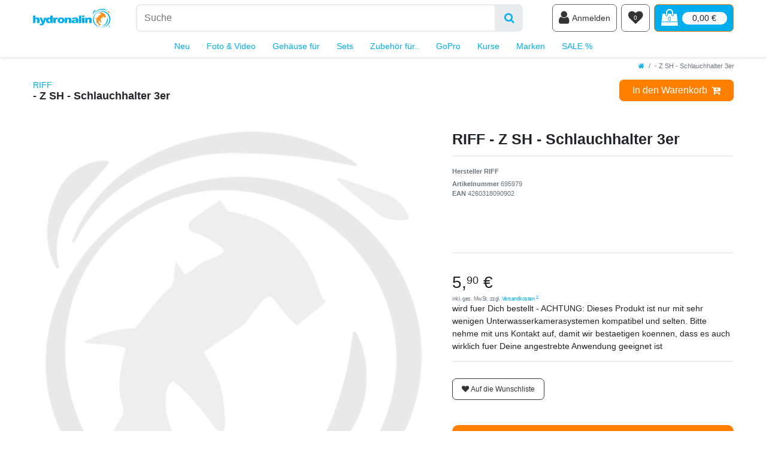

--- FILE ---
content_type: text/html; charset=UTF-8
request_url: https://www.hydronalin.eu/rest/io/categorytree?type%5B%5D=item&type%5B%5D=content&type%5B%5D=blog&categoryId=&depth=1&initialRestCall=true&templateType=item
body_size: 4074
content:
{"events":[],"data":[{"id":692,"type":"item","childCount":0,"itemCount":[{"categoryId":"692","webstoreId":"0","lang":"de","count":"18","createdAt":"2018-06-15 10:13:44","updatedAt":"2026-01-30 08:17:28","variationCount":"18","customerClassId":"9"}],"details":[{"lang":"de","name":"Neu","nameUrl":"neu","metaTitle":"","imagePath":null,"image2Path":null}],"siblingCount":9,"url":"\/neu"},{"id":173,"type":"item","childCount":15,"itemCount":[{"categoryId":"173","webstoreId":"0","lang":"de","count":"1304","createdAt":"2018-06-15 10:13:44","updatedAt":"2026-01-30 08:17:28","variationCount":"1323","customerClassId":"9"}],"details":[{"lang":"de","name":"Foto & Video","nameUrl":"foto-video","metaTitle":"Fotografieren","imagePath":null,"image2Path":null}],"children":[{"id":257,"type":"item","childCount":0,"itemCount":[{"categoryId":"257","webstoreId":"0","lang":"de","count":"21","createdAt":"2018-06-15 10:13:44","updatedAt":"2026-01-30 08:17:28","variationCount":"21","customerClassId":"9"}],"details":[{"lang":"de","name":"Unterwasserblitz","nameUrl":"unterwasserblitz","metaTitle":"","imagePath":null,"image2Path":"category\/257\/blitze.png"}],"siblingCount":15,"url":"\/foto-video\/unterwasserblitz"},{"id":175,"type":"item","childCount":6,"itemCount":[{"categoryId":"175","webstoreId":"0","lang":"de","count":"253","createdAt":"2018-06-15 10:13:44","updatedAt":"2026-01-30 08:17:28","variationCount":"253","customerClassId":"9"}],"details":[{"lang":"de","name":"Blitz Zubeh\u00f6r","nameUrl":"unterwasserblitz-zubehoer","metaTitle":"","imagePath":null,"image2Path":"category\/175\/blitze.png"}],"siblingCount":15,"url":"\/foto-video\/unterwasserblitz-zubehoer"},{"id":472,"type":"item","childCount":6,"itemCount":[{"categoryId":"472","webstoreId":"0","lang":"de","count":"42","createdAt":"2018-06-15 10:13:44","updatedAt":"2026-01-30 08:17:28","variationCount":"42","customerClassId":"9"}],"details":[{"lang":"de","name":"Makro","nameUrl":"makro","metaTitle":"","imagePath":null,"image2Path":"category\/472\/i-see-pointer.png"}],"siblingCount":15,"url":"\/foto-video\/makro"},{"id":1126,"type":"item","childCount":0,"itemCount":[{"categoryId":"1126","webstoreId":"0","lang":"de","count":"8","createdAt":"2018-06-15 10:13:44","updatedAt":"2026-01-30 08:17:28","variationCount":"8","customerClassId":"9"}],"details":[{"lang":"de","name":"UW Fisheye Weitwinkel","nameUrl":"fisheye-weitwinkel","metaTitle":"Fisheye Weitwinkel Objektive & Linsen f\u00fcr Unterwasser UW","imagePath":null,"image2Path":null}],"siblingCount":15,"url":"\/foto-video\/fisheye-weitwinkel"},{"id":1693,"type":"item","childCount":0,"itemCount":[{"categoryId":"1693","webstoreId":"0","lang":"de","count":"12","createdAt":"2022-12-02 15:16:02","updatedAt":"2026-01-30 08:17:28","variationCount":"12","customerClassId":"9"}],"details":[{"lang":"de","name":"Unterwasserstativ & Tripod","nameUrl":"unterwasserstativ-tripod","metaTitle":"Unterwasserstative f\u00fcr Unterwasserkameras f\u00fcr professionelle Schwenks und ruhige Aufnahmen im Bereich Video","imagePath":null,"image2Path":null}],"siblingCount":15,"url":"\/foto-video\/unterwasserstativ-tripod"},{"id":200,"type":"item","childCount":5,"itemCount":[{"categoryId":"200","webstoreId":"0","lang":"de","count":"73","createdAt":"2018-06-15 10:13:44","updatedAt":"2026-01-30 08:17:28","variationCount":"73","customerClassId":"9"}],"details":[{"lang":"de","name":"Unterwassergeh\u00e4use","nameUrl":"unterwassergehaeuse","metaTitle":"Deine Digitalkamera wird zur Unterwasserkamera durch Unterwassergeh\u00e4use zum Tauchen und Schnorcheln. ","imagePath":null,"image2Path":"category\/200\/fuer-iPhone.png"}],"siblingCount":15,"url":"\/foto-video\/unterwassergehaeuse"},{"id":442,"type":"item","childCount":8,"itemCount":[{"categoryId":"442","webstoreId":"0","lang":"de","count":"78","createdAt":"2018-06-15 10:13:44","updatedAt":"2026-01-30 08:17:28","variationCount":"94","customerClassId":"9"}],"details":[{"lang":"de","name":"Schienen Griffe Arme","nameUrl":"schienen-griffe-arme","metaTitle":"","imagePath":null,"image2Path":"category\/442\/i-Das-Arm.png"}],"siblingCount":15,"url":"\/foto-video\/schienen-griffe-arme"},{"id":198,"type":"item","childCount":6,"itemCount":[{"categoryId":"198","webstoreId":"0","lang":"de","count":"16","createdAt":"2018-06-15 10:13:44","updatedAt":"2026-01-30 08:17:28","variationCount":"16","customerClassId":"9"}],"details":[{"lang":"de","name":"Auftrieb & Tariermittel","nameUrl":"auftriebskoerper","metaTitle":"","imagePath":null,"image2Path":"category\/198\/armeundauftrieb.png"}],"siblingCount":15,"url":"\/foto-video\/auftriebskoerper"},{"id":462,"type":"item","childCount":0,"itemCount":[{"categoryId":"462","webstoreId":"0","lang":"de","count":"14","createdAt":"2018-06-15 10:13:44","updatedAt":"2026-01-30 08:17:28","variationCount":"14","customerClassId":"9"}],"details":[{"lang":"de","name":"Adapter","nameUrl":"adapter","metaTitle":"","imagePath":null,"image2Path":null}],"siblingCount":15,"url":"\/foto-video\/adapter"},{"id":206,"type":"item","childCount":0,"itemCount":[{"categoryId":"206","webstoreId":"0","lang":"de","count":"9","createdAt":"2018-06-15 10:13:44","updatedAt":"2026-01-30 08:17:28","variationCount":"9","customerClassId":"9"}],"details":[{"lang":"de","name":"Fokuslichter","nameUrl":"fokuslicht","metaTitle":"","imagePath":null,"image2Path":null}],"siblingCount":15,"url":"\/foto-video\/fokuslicht"},{"id":181,"type":"item","childCount":13,"itemCount":[{"categoryId":"181","webstoreId":"0","lang":"de","count":"380","createdAt":"2018-06-15 10:13:44","updatedAt":"2026-01-30 08:17:28","variationCount":"380","customerClassId":"9"}],"details":[{"lang":"de","name":"Foto Zubeh\u00f6r","nameUrl":"zubehoer","metaTitle":"","imagePath":null,"image2Path":null}],"siblingCount":15,"url":"\/foto-video\/zubehoer"},{"id":219,"type":"item","childCount":8,"itemCount":[{"categoryId":"219","webstoreId":"0","lang":"de","count":"116","createdAt":"2018-06-15 10:13:44","updatedAt":"2026-01-30 08:17:28","variationCount":"119","customerClassId":"9"}],"details":[{"lang":"de","name":"Wechselports","nameUrl":"wechselports","metaTitle":"","imagePath":null,"image2Path":"category\/219\/wechselports.png"}],"siblingCount":15,"url":"\/foto-video\/wechselports"},{"id":260,"type":"item","childCount":0,"itemCount":[{"categoryId":"260","webstoreId":"0","lang":"de","count":"19","createdAt":"2018-06-15 10:13:44","updatedAt":"2026-01-30 08:17:28","variationCount":"19","customerClassId":"9"}],"details":[{"lang":"de","name":"Unterwasser Video Leuchten","nameUrl":"leuchten-unterwasser","metaTitle":"","imagePath":null,"image2Path":"category\/260\/video-leuchten.png"}],"siblingCount":15,"url":"\/foto-video\/leuchten-unterwasser"},{"id":261,"type":"item","childCount":2,"itemCount":[{"categoryId":"261","webstoreId":"0","lang":"de","count":"63","createdAt":"2018-06-15 10:13:44","updatedAt":"2026-01-30 08:17:28","variationCount":"63","customerClassId":"9"}],"details":[{"lang":"de","name":"Licht Zubeh\u00f6r","nameUrl":"licht-zubehoer","metaTitle":"","imagePath":null,"image2Path":"category\/261\/licht-zubehoer.png"}],"siblingCount":15,"url":"\/foto-video\/licht-zubehoer"},{"id":264,"type":"item","childCount":7,"itemCount":[{"categoryId":"264","webstoreId":"0","lang":"de","count":"105","createdAt":"2018-06-15 10:13:44","updatedAt":"2026-01-30 08:17:28","variationCount":"105","customerClassId":"9"}],"details":[{"lang":"de","name":"Blitzkabel","nameUrl":"blitzkabel","metaTitle":"","imagePath":null,"image2Path":"category\/264\/blitzkabel.png"}],"siblingCount":15,"url":"\/foto-video\/blitzkabel"}],"siblingCount":9,"url":"\/foto-video"},{"id":574,"type":"item","childCount":6,"itemCount":[{"categoryId":"574","webstoreId":"0","lang":"de","count":"73","createdAt":"2018-06-15 10:13:44","updatedAt":"2026-01-30 08:17:28","variationCount":"73","customerClassId":"9"}],"details":[{"lang":"de","name":"Geh\u00e4use f\u00fcr","nameUrl":"gehaeuse","metaTitle":"Unterwassergeh\u00e4use","imagePath":null,"image2Path":null}],"children":[{"id":575,"type":"item","childCount":8,"itemCount":[{"categoryId":"575","webstoreId":"0","lang":"de","count":"39","createdAt":"2018-06-15 10:13:44","updatedAt":"2026-01-30 08:17:28","variationCount":"39","customerClassId":"9"}],"details":[{"lang":"de","name":"Canon","nameUrl":"canon","metaTitle":"Unterwassergeh\u00e4use f\u00fcr Canon Kameras","imagePath":null,"image2Path":null}],"siblingCount":6,"url":"\/gehaeuse\/canon"},{"id":579,"type":"item","childCount":6,"itemCount":[{"categoryId":"579","webstoreId":"0","lang":"de","count":"16","createdAt":"2018-06-15 10:13:44","updatedAt":"2026-01-30 08:17:28","variationCount":"16","customerClassId":"9"}],"details":[{"lang":"de","name":"Sony","nameUrl":"sony","metaTitle":"Unterwassergeh\u00e4use f\u00fcr Sony Kameras","imagePath":null,"image2Path":null}],"siblingCount":6,"url":"\/gehaeuse\/sony"},{"id":576,"type":"item","childCount":1,"itemCount":[{"categoryId":"576","webstoreId":"0","lang":"de","count":"2","createdAt":"2022-05-17 13:36:38","updatedAt":"2026-01-30 08:17:28","variationCount":"2","customerClassId":"9"}],"details":[{"lang":"de","name":"Nikon","nameUrl":"nikon","metaTitle":"Unterwassergeh\u00e4use f\u00fcr Nikon Kameras","imagePath":null,"image2Path":null}],"siblingCount":6,"url":"\/gehaeuse\/nikon"},{"id":577,"type":"item","childCount":1,"itemCount":[{"categoryId":"577","webstoreId":"0","lang":"de","count":"8","createdAt":"2018-06-15 10:13:44","updatedAt":"2026-01-30 08:17:28","variationCount":"8","customerClassId":"9"}],"details":[{"lang":"de","name":"Olympus OM SYSTEM","nameUrl":"olympus-om-system","metaTitle":"Unterwassergeh\u00e4use f\u00fcr Olympus ( OM SYSTEM ) Kameras","imagePath":null,"image2Path":null}],"siblingCount":6,"url":"\/gehaeuse\/olympus-om-system"},{"id":580,"type":"item","childCount":1,"itemCount":[{"categoryId":"580","webstoreId":"0","lang":"de","count":"2","createdAt":"2018-06-15 10:13:44","updatedAt":"2026-01-30 08:17:28","variationCount":"2","customerClassId":"9"}],"details":[{"lang":"de","name":"Apple","nameUrl":"apple","metaTitle":"Unterwassergeh\u00e4use f\u00fcr Apple iPhone und iPad Kameras","imagePath":null,"image2Path":null}],"siblingCount":6,"url":"\/gehaeuse\/apple"},{"id":578,"type":"item","childCount":0,"itemCount":[{"categoryId":"578","webstoreId":"0","lang":"de","count":"2","createdAt":"2020-10-19 13:20:48","updatedAt":"2026-01-30 08:17:28","variationCount":"2","customerClassId":"9"}],"details":[{"lang":"de","name":"Panasonic","nameUrl":"panasonic","metaTitle":"Unterwassergeh\u00e4use f\u00fcr Panasonic Kameras","imagePath":null,"image2Path":null}],"siblingCount":6,"url":"\/gehaeuse\/panasonic"}],"siblingCount":9,"url":"\/gehaeuse"},{"id":1427,"type":"item","childCount":5,"itemCount":[{"categoryId":"1427","webstoreId":"0","lang":"de","count":"24","createdAt":"2018-06-15 10:13:44","updatedAt":"2026-01-30 08:17:28","variationCount":"24","customerClassId":"9"}],"details":[{"lang":"de","name":"Sets","nameUrl":"sets","metaTitle":"","imagePath":null,"image2Path":null}],"children":[{"id":1433,"type":"item","childCount":0,"itemCount":[{"categoryId":"1433","webstoreId":"0","lang":"de","count":"1","createdAt":"2018-06-15 10:13:44","updatedAt":"2026-01-30 08:17:28","variationCount":"1","customerClassId":"9"}],"details":[{"lang":"de","name":"Blitz & Arm","nameUrl":"blitz-arm","metaTitle":"","imagePath":null,"image2Path":null}],"siblingCount":5,"url":"\/sets\/blitz-arm"},{"id":1431,"type":"item","childCount":0,"itemCount":[{"categoryId":"1431","webstoreId":"0","lang":"de","count":"1","createdAt":"2021-09-04 15:24:51","updatedAt":"2026-01-30 08:17:28","variationCount":"1","customerClassId":"9"}],"details":[{"lang":"de","name":"Blitz Arm & Schiene","nameUrl":"blitz-arm-schiene","metaTitle":"","imagePath":null,"image2Path":null}],"siblingCount":5,"url":"\/sets\/blitz-arm-schiene"},{"id":1429,"type":"item","childCount":0,"itemCount":[{"categoryId":"1429","webstoreId":"0","lang":"de","count":"1","createdAt":"2018-08-29 14:25:34","updatedAt":"2026-01-30 08:17:28","variationCount":"1","customerClassId":"9"}],"details":[{"lang":"de","name":"KameraGeh\u00e4use & Blitz","nameUrl":"kamera-gehaeuse-blitz","metaTitle":"","imagePath":null,"image2Path":null}],"siblingCount":5,"url":"\/sets\/kamera-gehaeuse-blitz"},{"id":1434,"type":"item","childCount":0,"itemCount":[{"categoryId":"1434","webstoreId":"0","lang":"de","count":"1","createdAt":"2018-08-29 13:18:45","updatedAt":"2026-01-30 08:17:28","variationCount":"1","customerClassId":"9"}],"details":[{"lang":"de","name":"KameraGeh\u00e4use & Lampe","nameUrl":"kamera-gehaeuse-lampe","metaTitle":"","imagePath":null,"image2Path":null}],"siblingCount":5,"url":"\/sets\/kamera-gehaeuse-lampe"},{"id":1435,"type":"item","childCount":0,"itemCount":[{"categoryId":"1435","webstoreId":"0","lang":"de","count":"19","createdAt":"2018-06-15 10:13:44","updatedAt":"2026-01-30 08:17:28","variationCount":"19","customerClassId":"9"}],"details":[{"lang":"de","name":"Arm Sets","nameUrl":"foto-video-arm-sets","metaTitle":"","imagePath":null,"image2Path":null}],"siblingCount":5,"url":"\/sets\/foto-video-arm-sets"}],"siblingCount":9,"url":"\/sets"},{"id":651,"type":"item","childCount":7,"itemCount":[{"categoryId":"651","webstoreId":"0","lang":"de","count":"303","createdAt":"2018-06-15 10:13:44","updatedAt":"2026-01-30 08:17:28","variationCount":"303","customerClassId":"9"}],"details":[{"lang":"de","name":"Zubeh\u00f6r f\u00fcr..","nameUrl":"fuer","metaTitle":"","imagePath":null,"image2Path":null}],"children":[{"id":1766,"type":"item","childCount":1,"itemCount":[{"categoryId":"1766","webstoreId":"0","lang":"de","count":"13","createdAt":"2025-02-14 19:17:41","updatedAt":"2026-01-30 08:17:28","variationCount":"13","customerClassId":"9"}],"details":[{"lang":"de","name":"Insta360","nameUrl":"insta360","metaTitle":"insta360","imagePath":null,"image2Path":null}],"siblingCount":7,"url":"\/fuer\/insta360"},{"id":1574,"type":"item","childCount":10,"itemCount":[{"categoryId":"1574","webstoreId":"0","lang":"de","count":"83","createdAt":"2018-06-15 10:13:44","updatedAt":"2026-01-30 08:17:28","variationCount":"83","customerClassId":"9"}],"details":[{"lang":"de","name":"GoPro","nameUrl":"gopro","metaTitle":"","imagePath":null,"image2Path":null}],"siblingCount":7,"url":"\/fuer\/gopro"},{"id":1473,"type":"item","childCount":9,"itemCount":[{"categoryId":"1473","webstoreId":"0","lang":"de","count":"101","createdAt":"2018-06-15 10:13:44","updatedAt":"2026-01-30 08:17:28","variationCount":"101","customerClassId":"9"}],"details":[{"lang":"de","name":"Olympus","nameUrl":"olympus","metaTitle":"","imagePath":null,"image2Path":null}],"siblingCount":7,"url":"\/fuer\/olympus"},{"id":654,"type":"item","childCount":15,"itemCount":[{"categoryId":"654","webstoreId":"0","lang":"de","count":"66","createdAt":"2018-06-15 10:13:44","updatedAt":"2026-01-30 08:17:28","variationCount":"66","customerClassId":"9"}],"details":[{"lang":"de","name":"Canon","nameUrl":"canon","metaTitle":"","imagePath":null,"image2Path":null}],"siblingCount":7,"url":"\/fuer\/canon"},{"id":1573,"type":"item","childCount":2,"itemCount":[{"categoryId":"1573","webstoreId":"0","lang":"de","count":"8","createdAt":"2018-06-15 10:13:44","updatedAt":"2026-01-30 08:17:28","variationCount":"8","customerClassId":"9"}],"details":[{"lang":"de","name":"Sony","nameUrl":"sony","metaTitle":"","imagePath":null,"image2Path":null}],"siblingCount":7,"url":"\/fuer\/sony"},{"id":1569,"type":"item","childCount":2,"itemCount":[{"categoryId":"1569","webstoreId":"0","lang":"de","count":"4","createdAt":"2018-06-15 10:13:44","updatedAt":"2026-01-30 08:17:28","variationCount":"4","customerClassId":"9"}],"details":[{"lang":"de","name":"Panasonic","nameUrl":"panasonic","metaTitle":"","imagePath":null,"image2Path":null}],"siblingCount":7,"url":"\/fuer\/panasonic"},{"id":1584,"type":"item","childCount":1,"itemCount":[{"categoryId":"1584","webstoreId":"0","lang":"de","count":"27","createdAt":"2018-06-15 10:13:44","updatedAt":"2026-01-30 08:17:28","variationCount":"27","customerClassId":"9"}],"details":[{"lang":"de","name":"Sea&Sea","nameUrl":"sea-sea","metaTitle":"","imagePath":null,"image2Path":null}],"siblingCount":7,"url":"\/fuer\/sea-sea"}],"siblingCount":9,"url":"\/fuer"},{"id":526,"type":"item","childCount":5,"itemCount":[{"categoryId":"526","webstoreId":"0","lang":"de","count":"28","createdAt":"2018-06-15 10:13:44","updatedAt":"2026-01-30 08:17:28","variationCount":"32","customerClassId":"9"}],"details":[{"lang":"de","name":"GoPro","nameUrl":"gopro","metaTitle":"GoPro Zubeh\u00f6r f\u00fcr das Tauchen und farbenfrohe & stabile Aufnahmen mit den HERO Kameras","imagePath":null,"image2Path":"category\/526\/gopro.png"}],"children":[{"id":839,"type":"item","childCount":1,"itemCount":[{"categoryId":"839","webstoreId":"0","lang":"de","count":"1","createdAt":"2018-10-13 07:19:37","updatedAt":"2026-01-30 08:17:28","variationCount":"1","customerClassId":"9"}],"details":[{"lang":"de","name":"Originale","nameUrl":"originals","metaTitle":"","imagePath":"category\/839\/gopro01.jpg","image2Path":null}],"siblingCount":5,"url":"\/gopro\/originals"},{"id":838,"type":"item","childCount":0,"itemCount":[{"categoryId":"838","webstoreId":"0","lang":"de","count":"4","createdAt":"2018-06-15 10:13:44","updatedAt":"2026-01-30 08:17:28","variationCount":"4","customerClassId":"9"}],"details":[{"lang":"de","name":"Unterwassergeh\u00e4use","nameUrl":"unterwassergehaeuse","metaTitle":"","imagePath":null,"image2Path":null}],"siblingCount":5,"url":"\/gopro\/unterwassergehaeuse"},{"id":837,"type":"item","childCount":0,"itemCount":[{"categoryId":"837","webstoreId":"0","lang":"de","count":"2","createdAt":"2018-06-15 10:13:44","updatedAt":"2026-01-30 08:17:28","variationCount":"2","customerClassId":"9"}],"details":[{"lang":"de","name":"Farbfilter, Rotfilter","nameUrl":"farbfilter-rotfilter","metaTitle":"","imagePath":null,"image2Path":null}],"siblingCount":5,"url":"\/gopro\/farbfilter-rotfilter"},{"id":836,"type":"item","childCount":0,"itemCount":[{"categoryId":"836","webstoreId":"0","lang":"de","count":"9","createdAt":"2018-06-15 10:13:44","updatedAt":"2026-01-30 08:17:28","variationCount":"13","customerClassId":"9"}],"details":[{"lang":"de","name":"Handgriffe, Stative, Schienen","nameUrl":"handgriffe-stative-schienen","metaTitle":"","imagePath":null,"image2Path":null}],"siblingCount":5,"url":"\/gopro\/handgriffe-stative-schienen"},{"id":843,"type":"item","childCount":0,"itemCount":[{"categoryId":"843","webstoreId":"0","lang":"de","count":"12","createdAt":"2018-06-15 10:13:44","updatedAt":"2026-01-30 08:17:28","variationCount":"12","customerClassId":"9"}],"details":[{"lang":"de","name":"Makrolinsen, Weitwinkel","nameUrl":"makrolinsen-weitwinkel","metaTitle":"","imagePath":null,"image2Path":null}],"siblingCount":5,"url":"\/gopro\/makrolinsen-weitwinkel"}],"siblingCount":9,"url":"\/gopro"},{"id":1754,"type":"item","childCount":2,"itemCount":[{"categoryId":"1754","webstoreId":"0","lang":"de","count":"3","createdAt":"2024-10-16 13:17:20","updatedAt":"2026-01-30 08:17:28","variationCount":"3","customerClassId":"9"}],"details":[{"lang":"de","name":"Kurse","nameUrl":"kurse","metaTitle":"","imagePath":null,"image2Path":null}],"children":[{"id":1755,"type":"item","childCount":0,"itemCount":[{"categoryId":"1755","webstoreId":"0","lang":"de","count":"1","createdAt":"2024-10-16 13:17:20","updatedAt":"2026-01-30 08:17:28","variationCount":"1","customerClassId":"9"}],"details":[{"lang":"de","name":"Online Kurse","nameUrl":"online-kurse","metaTitle":"","imagePath":null,"image2Path":null}],"siblingCount":2,"url":"\/kurse\/online-kurse"},{"id":1756,"type":"item","childCount":0,"itemCount":[{"categoryId":"1756","webstoreId":"0","lang":"de","count":"2","createdAt":"2024-10-16 13:17:20","updatedAt":"2026-01-30 08:17:28","variationCount":"2","customerClassId":"9"}],"details":[{"lang":"de","name":"Workshops","nameUrl":"workshops","metaTitle":"","imagePath":null,"image2Path":null}],"siblingCount":2,"url":"\/kurse\/workshops"}],"siblingCount":9,"url":"\/kurse"},{"id":524,"type":"item","childCount":15,"itemCount":[{"categoryId":"524","webstoreId":"0","lang":"de","count":"1889","createdAt":"2018-06-15 10:13:44","updatedAt":"2026-01-30 08:17:28","variationCount":"1900","customerClassId":"9"}],"details":[{"lang":"de","name":"Marken","nameUrl":"m","metaTitle":"Top Marken und Hersteller","imagePath":null,"image2Path":null}],"children":[{"id":1588,"type":"item","childCount":0,"itemCount":[{"categoryId":"1588","webstoreId":"0","lang":"de","count":"4","createdAt":"2018-06-15 10:13:44","updatedAt":"2026-01-30 08:17:28","variationCount":"4","customerClassId":"9"}],"details":[{"lang":"de","name":"Adventurer","nameUrl":"adventurer","metaTitle":"","imagePath":null,"image2Path":null}],"siblingCount":15,"url":"\/m\/adventurer"},{"id":369,"type":"item","childCount":1,"itemCount":[{"categoryId":"369","webstoreId":"0","lang":"de","count":"33","createdAt":"2018-06-15 10:13:44","updatedAt":"2026-01-30 08:17:28","variationCount":"33","customerClassId":"9"}],"details":[{"lang":"de","name":"Backscatter","nameUrl":"backscatter","metaTitle":"Backscatter","imagePath":null,"image2Path":null}],"siblingCount":15,"url":"\/m\/backscatter"},{"id":305,"type":"item","childCount":15,"itemCount":[{"categoryId":"305","webstoreId":"0","lang":"de","count":"769","createdAt":"2018-06-15 10:13:44","updatedAt":"2026-01-30 08:17:28","variationCount":"775","customerClassId":"9"}],"details":[{"lang":"de","name":"INON","nameUrl":"inon","metaTitle":"INON Unterwasserblitzger\u00e4te, Markolinsen, Sucheroptiken, Blitzarme, Auftrieb und Adapter","imagePath":null,"image2Path":"category\/305\/inon.png"}],"siblingCount":15,"url":"\/m\/inon"},{"id":1771,"type":"item","childCount":0,"itemCount":[{"categoryId":"1771","webstoreId":"0","lang":"de","count":"8","createdAt":"2025-08-28 19:17:59","updatedAt":"2026-01-30 08:17:28","variationCount":"8","customerClassId":"9"}],"details":[{"lang":"de","name":"UW-Technics","nameUrl":"uw-technics","metaTitle":"UW-Technics","imagePath":null,"image2Path":null}],"siblingCount":15,"url":"\/m\/uw-technics"},{"id":1695,"type":"item","childCount":11,"itemCount":[{"categoryId":"1695","webstoreId":"0","lang":"de","count":"294","createdAt":"2023-01-31 10:40:48","updatedAt":"2026-01-30 08:17:28","variationCount":"294","customerClassId":"9"}],"details":[{"lang":"de","name":"MARELUX","nameUrl":"marelux","metaTitle":"MARELUX Unterwassergeh\u00e4use f\u00fcr Canon, Sony und Nikon","imagePath":"category\/1695\/ScubaPro-Theme3.jpg","image2Path":"category\/1695\/A7-IV.jpg"}],"siblingCount":15,"url":"\/m\/marelux"},{"id":341,"type":"item","childCount":4,"itemCount":[{"categoryId":"341","webstoreId":"0","lang":"de","count":"191","createdAt":"2021-04-10 13:47:06","updatedAt":"2026-01-30 08:17:28","variationCount":"191","customerClassId":"9"}],"details":[{"lang":"de","name":"Ikelite","nameUrl":"ikelite","metaTitle":"","imagePath":null,"image2Path":"category\/341\/ikelite.png"}],"siblingCount":15,"url":"\/m\/ikelite"},{"id":293,"type":"item","childCount":1,"itemCount":[{"categoryId":"293","webstoreId":"0","lang":"de","count":"27","createdAt":"2018-06-15 10:13:44","updatedAt":"2026-01-30 08:17:28","variationCount":"27","customerClassId":"9"}],"details":[{"lang":"de","name":"Hydronalin","nameUrl":"hydronalin","metaTitle":"","imagePath":null,"image2Path":"category\/293\/hydronalin.png"}],"siblingCount":15,"url":"\/m\/hydronalin"},{"id":365,"type":"item","childCount":9,"itemCount":[{"categoryId":"365","webstoreId":"0","lang":"de","count":"391","createdAt":"2018-06-15 10:13:44","updatedAt":"2026-01-30 08:17:28","variationCount":"391","customerClassId":"9"}],"details":[{"lang":"de","name":"Sea&Sea","nameUrl":"sea-sea","metaTitle":"Sea & Sea","imagePath":null,"image2Path":null}],"siblingCount":15,"url":"\/m\/sea-sea"},{"id":1727,"type":"item","childCount":0,"itemCount":[{"categoryId":"1727","webstoreId":"0","lang":"de","count":"12","createdAt":"2023-11-24 15:25:34","updatedAt":"2026-01-30 08:17:28","variationCount":"12","customerClassId":"9"}],"details":[{"lang":"de","name":"Turtle Trigger TRT","nameUrl":"trt-electronics","metaTitle":"","imagePath":null,"image2Path":null}],"siblingCount":15,"url":"\/m\/trt-electronics"},{"id":1688,"type":"item","childCount":0,"itemCount":[{"categoryId":"1688","webstoreId":"0","lang":"de","count":"49","createdAt":"2022-08-03 14:24:33","updatedAt":"2026-01-30 08:17:28","variationCount":"49","customerClassId":"9"}],"details":[{"lang":"de","name":"T-HOUSING","nameUrl":"t-housing","metaTitle":"T-HOUSING","imagePath":"category\/1688\/weefine-all-products.jpeg","image2Path":null}],"siblingCount":15,"url":"\/m\/t-housing"},{"id":1525,"type":"item","childCount":2,"itemCount":[{"categoryId":"1525","webstoreId":"0","lang":"de","count":"33","createdAt":"2018-06-15 10:13:44","updatedAt":"2026-01-30 08:17:28","variationCount":"33","customerClassId":"9"}],"details":[{"lang":"de","name":"Fantasea","nameUrl":"fantasea","metaTitle":"Fantasea Unterwassergeh\u00e4use f\u00fcr Canon, Sony und Nikon","imagePath":null,"image2Path":null}],"siblingCount":15,"url":"\/m\/fantasea"},{"id":1531,"type":"item","childCount":2,"itemCount":[{"categoryId":"1531","webstoreId":"0","lang":"de","count":"46","createdAt":"2018-06-15 10:13:44","updatedAt":"2026-01-30 08:17:28","variationCount":"48","customerClassId":"9"}],"details":[{"lang":"de","name":"Weefine","nameUrl":"weefine","metaTitle":"Weefine","imagePath":"category\/1531\/weefine-all-products.jpeg","image2Path":null}],"siblingCount":15,"url":"\/m\/weefine"},{"id":382,"type":"item","childCount":0,"itemCount":[{"categoryId":"382","webstoreId":"0","lang":"de","count":"6","createdAt":"2018-06-15 10:13:44","updatedAt":"2026-01-30 08:17:28","variationCount":"9","customerClassId":"9"}],"details":[{"lang":"de","name":"ZEN Underwater","nameUrl":"zen-underwater","metaTitle":"","imagePath":null,"image2Path":null}],"siblingCount":15,"url":"\/m\/zen-underwater"},{"id":1704,"type":"item","childCount":0,"itemCount":[{"categoryId":"1704","webstoreId":"0","lang":"de","count":"3","createdAt":"2023-02-06 15:10:27","updatedAt":"2026-01-30 08:17:28","variationCount":"3","customerClassId":"9"}],"details":[{"lang":"de","name":"DiveVolk","nameUrl":"divevolk","metaTitle":"","imagePath":null,"image2Path":null}],"siblingCount":15,"url":"\/m\/divevolk"},{"id":1753,"type":"item","childCount":0,"itemCount":[{"categoryId":"1753","webstoreId":"0","lang":"de","count":"6","createdAt":"2024-09-21 11:17:25","updatedAt":"2026-01-30 08:17:28","variationCount":"6","customerClassId":"9"}],"details":[{"lang":"de","name":"uwtechnics","nameUrl":"uwtechnics","metaTitle":"","imagePath":null,"image2Path":null}],"siblingCount":15,"url":"\/m\/uwtechnics"}],"siblingCount":9,"url":"\/m"},{"id":438,"type":"item","childCount":1,"itemCount":[{"categoryId":"438","webstoreId":"0","lang":"de","count":"20","createdAt":"2018-06-15 10:13:44","updatedAt":"2026-01-30 08:17:28","variationCount":"20","customerClassId":"9"}],"details":[{"lang":"de","name":"SALE %","nameUrl":"sale","metaTitle":"","imagePath":null,"image2Path":null}],"children":[{"id":958,"type":"item","childCount":0,"itemCount":[{"categoryId":"958","webstoreId":"0","lang":"de","count":"3","createdAt":"2018-06-15 10:13:44","updatedAt":"2026-01-30 08:17:28","variationCount":"3","customerClassId":"9"}],"details":[{"lang":"de","name":"hugyfot","nameUrl":"hugyfot","metaTitle":"Hugyfot SALE reduziert","imagePath":null,"image2Path":null}],"siblingCount":1,"url":"\/sale\/hugyfot"}],"siblingCount":9,"url":"\/sale"}]}

--- FILE ---
content_type: text/javascript; charset=utf-8
request_url: https://cdn02.plentymarkets.com/3d7odbuyidcj/plugin/56/hydronalintheme/js/dist/ceres-base.min.js
body_size: 218674
content:
!function(e){function t(t){for(var n,i,o=t[0],a=t[1],s=0,c=[];s<o.length;s++)i=o[s],Object.prototype.hasOwnProperty.call(r,i)&&r[i]&&c.push(r[i][0]),r[i]=0;for(n in a)Object.prototype.hasOwnProperty.call(a,n)&&(e[n]=a[n]);for(l&&l(t);c.length;)c.shift()()}var n={},r={1:0};function i(e){return a.p+"chunks/ceres-"+({}[e]||e)+".min.js"}if("function"==typeof i){var o=i;i=function(){try{if("function"!=typeof __loadPluginChunk)throw new Error("WebpackRequireFrom: '__loadPluginChunk' is not a function or not available at runtime. See https://github.com/agoldis/webpack-require-from#troubleshooting");var e=__loadPluginChunk(o.apply(this,arguments));if(!e||"string"!=typeof e)throw new Error("WebpackRequireFrom: '__loadPluginChunk' does not return string. See https://github.com/agoldis/webpack-require-from#troubleshooting");return e}catch(e){return console.error(e),o.apply(this,arguments)}}}function a(t){if(n[t])return n[t].exports;var r=n[t]={i:t,l:!1,exports:{}};return e[t].call(r.exports,r,r.exports,a),r.l=!0,r.exports}a.e=function(e){var t=[],n=r[e];if(0!==n)if(n)t.push(n[2]);else{var o=new Promise((function(t,i){n=r[e]=[t,i]}));t.push(n[2]=o);var s,c=document.createElement("script");c.charset="utf-8",c.timeout=120,a.nc&&c.setAttribute("nonce",a.nc),c.src=i(e);var u=new Error;s=function(t){c.onerror=c.onload=null,clearTimeout(l);var n=r[e];if(0!==n){if(n){var i=t&&("load"===t.type?"missing":t.type),o=t&&t.target&&t.target.src;u.message="Loading chunk "+e+" failed.\n("+i+": "+o+")",u.name="ChunkLoadError",u.type=i,u.request=o,n[1](u)}r[e]=void 0}};var l=setTimeout((function(){s({type:"timeout",target:c})}),12e4);c.onerror=c.onload=s,document.head.appendChild(c)}return Promise.all(t)},a.m=e,a.c=n,a.d=function(e,t,n){a.o(e,t)||Object.defineProperty(e,t,{enumerable:!0,get:n})},a.r=function(e){"undefined"!=typeof Symbol&&Symbol.toStringTag&&Object.defineProperty(e,Symbol.toStringTag,{value:"Module"}),Object.defineProperty(e,"__esModule",{value:!0})},a.t=function(e,t){if(1&t&&(e=a(e)),8&t)return e;if(4&t&&"object"==typeof e&&e&&e.__esModule)return e;var n=Object.create(null);if(a.r(n),Object.defineProperty(n,"default",{enumerable:!0,value:e}),2&t&&"string"!=typeof e)for(var r in e)a.d(n,r,function(t){return e[t]}.bind(null,r));return n},a.n=function(e){var t=e&&e.__esModule?function(){return e.default}:function(){return e};return a.d(t,"a",t),t},a.o=function(e,t){return Object.prototype.hasOwnProperty.call(e,t)},a.p="",a.oe=function(e){throw console.error(e),e};var s=window.webpackJsonp=window.webpackJsonp||[],c=s.push.bind(s);s.push=t,s=s.slice();for(var u=0;u<s.length;u++)t(s[u]);var l=c;a(a.s=331)}([function(e,t,n){(function(t,n){
/*!
 * Vue.js v2.6.12
 * (c) 2014-2020 Evan You
 * Released under the MIT License.
 */
e.exports=function(){"use strict";var e=Object.freeze({});function r(e){return null==e}function i(e){return null!=e}function o(e){return!0===e}function a(e){return"string"==typeof e||"number"==typeof e||"symbol"==typeof e||"boolean"==typeof e}function s(e){return null!==e&&"object"==typeof e}var c=Object.prototype.toString;function u(e){return"[object Object]"===c.call(e)}function l(e){var t=parseFloat(String(e));return t>=0&&Math.floor(t)===t&&isFinite(e)}function f(e){return i(e)&&"function"==typeof e.then&&"function"==typeof e.catch}function d(e){return null==e?"":Array.isArray(e)||u(e)&&e.toString===c?JSON.stringify(e,null,2):String(e)}function p(e){var t=parseFloat(e);return isNaN(t)?e:t}function h(e,t){for(var n=Object.create(null),r=e.split(","),i=0;i<r.length;i++)n[r[i]]=!0;return t?function(e){return n[e.toLowerCase()]}:function(e){return n[e]}}var m=h("slot,component",!0),v=h("key,ref,slot,slot-scope,is");function g(e,t){if(e.length){var n=e.indexOf(t);if(n>-1)return e.splice(n,1)}}var y=Object.prototype.hasOwnProperty;function b(e,t){return y.call(e,t)}function w(e){var t=Object.create(null);return function(n){return t[n]||(t[n]=e(n))}}var _=/-(\w)/g,A=w((function(e){return e.replace(_,(function(e,t){return t?t.toUpperCase():""}))})),x=w((function(e){return e.charAt(0).toUpperCase()+e.slice(1)})),S=/\B([A-Z])/g,C=w((function(e){return e.replace(S,"-$1").toLowerCase()})),E=Function.prototype.bind?function(e,t){return e.bind(t)}:function(e,t){function n(n){var r=arguments.length;return r?r>1?e.apply(t,arguments):e.call(t,n):e.call(t)}return n._length=e.length,n};function O(e,t){t=t||0;for(var n=e.length-t,r=new Array(n);n--;)r[n]=e[n+t];return r}function k(e,t){for(var n in t)e[n]=t[n];return e}function T(e){for(var t={},n=0;n<e.length;n++)e[n]&&k(t,e[n]);return t}function I(e,t,n){}var D=function(e,t,n){return!1},j=function(e){return e};function L(e,t){if(e===t)return!0;var n=s(e),r=s(t);if(!n||!r)return!n&&!r&&String(e)===String(t);try{var i=Array.isArray(e),o=Array.isArray(t);if(i&&o)return e.length===t.length&&e.every((function(e,n){return L(e,t[n])}));if(e instanceof Date&&t instanceof Date)return e.getTime()===t.getTime();if(i||o)return!1;var a=Object.keys(e),c=Object.keys(t);return a.length===c.length&&a.every((function(n){return L(e[n],t[n])}))}catch(e){return!1}}function N(e,t){for(var n=0;n<e.length;n++)if(L(e[n],t))return n;return-1}function P(e){var t=!1;return function(){t||(t=!0,e.apply(this,arguments))}}var $="data-server-rendered",q=["component","directive","filter"],R=["beforeCreate","created","beforeMount","mounted","beforeUpdate","updated","beforeDestroy","destroyed","activated","deactivated","errorCaptured","serverPrefetch"],F={optionMergeStrategies:Object.create(null),silent:!1,productionTip:!1,devtools:!1,performance:!1,errorHandler:null,warnHandler:null,ignoredElements:[],keyCodes:Object.create(null),isReservedTag:D,isReservedAttr:D,isUnknownElement:D,getTagNamespace:I,parsePlatformTagName:j,mustUseProp:D,async:!0,_lifecycleHooks:R},M=/a-zA-Z\u00B7\u00C0-\u00D6\u00D8-\u00F6\u00F8-\u037D\u037F-\u1FFF\u200C-\u200D\u203F-\u2040\u2070-\u218F\u2C00-\u2FEF\u3001-\uD7FF\uF900-\uFDCF\uFDF0-\uFFFD/;function B(e,t,n,r){Object.defineProperty(e,t,{value:n,enumerable:!!r,writable:!0,configurable:!0})}var U,V=new RegExp("[^"+M.source+".$_\\d]"),H="__proto__"in{},W="undefined"!=typeof window,z="undefined"!=typeof WXEnvironment&&!!WXEnvironment.platform,G=z&&WXEnvironment.platform.toLowerCase(),K=W&&window.navigator.userAgent.toLowerCase(),Q=K&&/msie|trident/.test(K),Y=K&&K.indexOf("msie 9.0")>0,J=K&&K.indexOf("edge/")>0,X=(K&&K.indexOf("android"),K&&/iphone|ipad|ipod|ios/.test(K)||"ios"===G),Z=(K&&/chrome\/\d+/.test(K),K&&/phantomjs/.test(K),K&&K.match(/firefox\/(\d+)/)),ee={}.watch,te=!1;if(W)try{var ne={};Object.defineProperty(ne,"passive",{get:function(){te=!0}}),window.addEventListener("test-passive",null,ne)}catch(e){}var re=function(){return void 0===U&&(U=!W&&!z&&void 0!==t&&t.process&&"server"===t.process.env.VUE_ENV),U},ie=W&&window.__VUE_DEVTOOLS_GLOBAL_HOOK__;function oe(e){return"function"==typeof e&&/native code/.test(e.toString())}var ae,se="undefined"!=typeof Symbol&&oe(Symbol)&&"undefined"!=typeof Reflect&&oe(Reflect.ownKeys);ae="undefined"!=typeof Set&&oe(Set)?Set:function(){function e(){this.set=Object.create(null)}return e.prototype.has=function(e){return!0===this.set[e]},e.prototype.add=function(e){this.set[e]=!0},e.prototype.clear=function(){this.set=Object.create(null)},e}();var ce=I,ue=0,le=function(){this.id=ue++,this.subs=[]};le.prototype.addSub=function(e){this.subs.push(e)},le.prototype.removeSub=function(e){g(this.subs,e)},le.prototype.depend=function(){le.target&&le.target.addDep(this)},le.prototype.notify=function(){for(var e=this.subs.slice(),t=0,n=e.length;t<n;t++)e[t].update()},le.target=null;var fe=[];function de(e){fe.push(e),le.target=e}function pe(){fe.pop(),le.target=fe[fe.length-1]}var he=function(e,t,n,r,i,o,a,s){this.tag=e,this.data=t,this.children=n,this.text=r,this.elm=i,this.ns=void 0,this.context=o,this.fnContext=void 0,this.fnOptions=void 0,this.fnScopeId=void 0,this.key=t&&t.key,this.componentOptions=a,this.componentInstance=void 0,this.parent=void 0,this.raw=!1,this.isStatic=!1,this.isRootInsert=!0,this.isComment=!1,this.isCloned=!1,this.isOnce=!1,this.asyncFactory=s,this.asyncMeta=void 0,this.isAsyncPlaceholder=!1},me={child:{configurable:!0}};me.child.get=function(){return this.componentInstance},Object.defineProperties(he.prototype,me);var ve=function(e){void 0===e&&(e="");var t=new he;return t.text=e,t.isComment=!0,t};function ge(e){return new he(void 0,void 0,void 0,String(e))}function ye(e){var t=new he(e.tag,e.data,e.children&&e.children.slice(),e.text,e.elm,e.context,e.componentOptions,e.asyncFactory);return t.ns=e.ns,t.isStatic=e.isStatic,t.key=e.key,t.isComment=e.isComment,t.fnContext=e.fnContext,t.fnOptions=e.fnOptions,t.fnScopeId=e.fnScopeId,t.asyncMeta=e.asyncMeta,t.isCloned=!0,t}var be=Array.prototype,we=Object.create(be);["push","pop","shift","unshift","splice","sort","reverse"].forEach((function(e){var t=be[e];B(we,e,(function(){for(var n=[],r=arguments.length;r--;)n[r]=arguments[r];var i,o=t.apply(this,n),a=this.__ob__;switch(e){case"push":case"unshift":i=n;break;case"splice":i=n.slice(2)}return i&&a.observeArray(i),a.dep.notify(),o}))}));var _e=Object.getOwnPropertyNames(we),Ae=!0;function xe(e){Ae=e}var Se=function(e){var t;this.value=e,this.dep=new le,this.vmCount=0,B(e,"__ob__",this),Array.isArray(e)?(H?(t=we,e.__proto__=t):function(e,t,n){for(var r=0,i=n.length;r<i;r++){var o=n[r];B(e,o,t[o])}}(e,we,_e),this.observeArray(e)):this.walk(e)};function Ce(e,t){var n;if(s(e)&&!(e instanceof he))return b(e,"__ob__")&&e.__ob__ instanceof Se?n=e.__ob__:Ae&&!re()&&(Array.isArray(e)||u(e))&&Object.isExtensible(e)&&!e._isVue&&(n=new Se(e)),t&&n&&n.vmCount++,n}function Ee(e,t,n,r,i){var o=new le,a=Object.getOwnPropertyDescriptor(e,t);if(!a||!1!==a.configurable){var s=a&&a.get,c=a&&a.set;s&&!c||2!==arguments.length||(n=e[t]);var u=!i&&Ce(n);Object.defineProperty(e,t,{enumerable:!0,configurable:!0,get:function(){var t=s?s.call(e):n;return le.target&&(o.depend(),u&&(u.dep.depend(),Array.isArray(t)&&function e(t){for(var n=void 0,r=0,i=t.length;r<i;r++)(n=t[r])&&n.__ob__&&n.__ob__.dep.depend(),Array.isArray(n)&&e(n)}(t))),t},set:function(t){var r=s?s.call(e):n;t===r||t!=t&&r!=r||s&&!c||(c?c.call(e,t):n=t,u=!i&&Ce(t),o.notify())}})}}function Oe(e,t,n){if(Array.isArray(e)&&l(t))return e.length=Math.max(e.length,t),e.splice(t,1,n),n;if(t in e&&!(t in Object.prototype))return e[t]=n,n;var r=e.__ob__;return e._isVue||r&&r.vmCount?n:r?(Ee(r.value,t,n),r.dep.notify(),n):(e[t]=n,n)}function ke(e,t){if(Array.isArray(e)&&l(t))e.splice(t,1);else{var n=e.__ob__;e._isVue||n&&n.vmCount||b(e,t)&&(delete e[t],n&&n.dep.notify())}}Se.prototype.walk=function(e){for(var t=Object.keys(e),n=0;n<t.length;n++)Ee(e,t[n])},Se.prototype.observeArray=function(e){for(var t=0,n=e.length;t<n;t++)Ce(e[t])};var Te=F.optionMergeStrategies;function Ie(e,t){if(!t)return e;for(var n,r,i,o=se?Reflect.ownKeys(t):Object.keys(t),a=0;a<o.length;a++)"__ob__"!==(n=o[a])&&(r=e[n],i=t[n],b(e,n)?r!==i&&u(r)&&u(i)&&Ie(r,i):Oe(e,n,i));return e}function De(e,t,n){return n?function(){var r="function"==typeof t?t.call(n,n):t,i="function"==typeof e?e.call(n,n):e;return r?Ie(r,i):i}:t?e?function(){return Ie("function"==typeof t?t.call(this,this):t,"function"==typeof e?e.call(this,this):e)}:t:e}function je(e,t){var n=t?e?e.concat(t):Array.isArray(t)?t:[t]:e;return n?function(e){for(var t=[],n=0;n<e.length;n++)-1===t.indexOf(e[n])&&t.push(e[n]);return t}(n):n}function Le(e,t,n,r){var i=Object.create(e||null);return t?k(i,t):i}Te.data=function(e,t,n){return n?De(e,t,n):t&&"function"!=typeof t?e:De(e,t)},R.forEach((function(e){Te[e]=je})),q.forEach((function(e){Te[e+"s"]=Le})),Te.watch=function(e,t,n,r){if(e===ee&&(e=void 0),t===ee&&(t=void 0),!t)return Object.create(e||null);if(!e)return t;var i={};for(var o in k(i,e),t){var a=i[o],s=t[o];a&&!Array.isArray(a)&&(a=[a]),i[o]=a?a.concat(s):Array.isArray(s)?s:[s]}return i},Te.props=Te.methods=Te.inject=Te.computed=function(e,t,n,r){if(!e)return t;var i=Object.create(null);return k(i,e),t&&k(i,t),i},Te.provide=De;var Ne=function(e,t){return void 0===t?e:t};function Pe(e,t,n){if("function"==typeof t&&(t=t.options),function(e,t){var n=e.props;if(n){var r,i,o={};if(Array.isArray(n))for(r=n.length;r--;)"string"==typeof(i=n[r])&&(o[A(i)]={type:null});else if(u(n))for(var a in n)i=n[a],o[A(a)]=u(i)?i:{type:i};e.props=o}}(t),function(e,t){var n=e.inject;if(n){var r=e.inject={};if(Array.isArray(n))for(var i=0;i<n.length;i++)r[n[i]]={from:n[i]};else if(u(n))for(var o in n){var a=n[o];r[o]=u(a)?k({from:o},a):{from:a}}}}(t),function(e){var t=e.directives;if(t)for(var n in t){var r=t[n];"function"==typeof r&&(t[n]={bind:r,update:r})}}(t),!t._base&&(t.extends&&(e=Pe(e,t.extends,n)),t.mixins))for(var r=0,i=t.mixins.length;r<i;r++)e=Pe(e,t.mixins[r],n);var o,a={};for(o in e)s(o);for(o in t)b(e,o)||s(o);function s(r){var i=Te[r]||Ne;a[r]=i(e[r],t[r],n,r)}return a}function $e(e,t,n,r){if("string"==typeof n){var i=e[t];if(b(i,n))return i[n];var o=A(n);if(b(i,o))return i[o];var a=x(o);return b(i,a)?i[a]:i[n]||i[o]||i[a]}}function qe(e,t,n,r){var i=t[e],o=!b(n,e),a=n[e],s=Me(Boolean,i.type);if(s>-1)if(o&&!b(i,"default"))a=!1;else if(""===a||a===C(e)){var c=Me(String,i.type);(c<0||s<c)&&(a=!0)}if(void 0===a){a=function(e,t,n){if(b(t,"default")){var r=t.default;return e&&e.$options.propsData&&void 0===e.$options.propsData[n]&&void 0!==e._props[n]?e._props[n]:"function"==typeof r&&"Function"!==Re(t.type)?r.call(e):r}}(r,i,e);var u=Ae;xe(!0),Ce(a),xe(u)}return a}function Re(e){var t=e&&e.toString().match(/^\s*function (\w+)/);return t?t[1]:""}function Fe(e,t){return Re(e)===Re(t)}function Me(e,t){if(!Array.isArray(t))return Fe(t,e)?0:-1;for(var n=0,r=t.length;n<r;n++)if(Fe(t[n],e))return n;return-1}function Be(e,t,n){de();try{if(t)for(var r=t;r=r.$parent;){var i=r.$options.errorCaptured;if(i)for(var o=0;o<i.length;o++)try{if(!1===i[o].call(r,e,t,n))return}catch(e){Ve(e,r,"errorCaptured hook")}}Ve(e,t,n)}finally{pe()}}function Ue(e,t,n,r,i){var o;try{(o=n?e.apply(t,n):e.call(t))&&!o._isVue&&f(o)&&!o._handled&&(o.catch((function(e){return Be(e,r,i+" (Promise/async)")})),o._handled=!0)}catch(e){Be(e,r,i)}return o}function Ve(e,t,n){if(F.errorHandler)try{return F.errorHandler.call(null,e,t,n)}catch(t){t!==e&&He(t)}He(e)}function He(e,t,n){if(!W&&!z||"undefined"==typeof console)throw e;console.error(e)}var We,ze=!1,Ge=[],Ke=!1;function Qe(){Ke=!1;var e=Ge.slice(0);Ge.length=0;for(var t=0;t<e.length;t++)e[t]()}if("undefined"!=typeof Promise&&oe(Promise)){var Ye=Promise.resolve();We=function(){Ye.then(Qe),X&&setTimeout(I)},ze=!0}else if(Q||"undefined"==typeof MutationObserver||!oe(MutationObserver)&&"[object MutationObserverConstructor]"!==MutationObserver.toString())We=void 0!==n&&oe(n)?function(){n(Qe)}:function(){setTimeout(Qe,0)};else{var Je=1,Xe=new MutationObserver(Qe),Ze=document.createTextNode(String(Je));Xe.observe(Ze,{characterData:!0}),We=function(){Je=(Je+1)%2,Ze.data=String(Je)},ze=!0}function et(e,t){var n;if(Ge.push((function(){if(e)try{e.call(t)}catch(e){Be(e,t,"nextTick")}else n&&n(t)})),Ke||(Ke=!0,We()),!e&&"undefined"!=typeof Promise)return new Promise((function(e){n=e}))}var tt=new ae;function nt(e){!function e(t,n){var r,i,o=Array.isArray(t);if(!(!o&&!s(t)||Object.isFrozen(t)||t instanceof he)){if(t.__ob__){var a=t.__ob__.dep.id;if(n.has(a))return;n.add(a)}if(o)for(r=t.length;r--;)e(t[r],n);else for(r=(i=Object.keys(t)).length;r--;)e(t[i[r]],n)}}(e,tt),tt.clear()}var rt=w((function(e){var t="&"===e.charAt(0),n="~"===(e=t?e.slice(1):e).charAt(0),r="!"===(e=n?e.slice(1):e).charAt(0);return{name:e=r?e.slice(1):e,once:n,capture:r,passive:t}}));function it(e,t){function n(){var e=arguments,r=n.fns;if(!Array.isArray(r))return Ue(r,null,arguments,t,"v-on handler");for(var i=r.slice(),o=0;o<i.length;o++)Ue(i[o],null,e,t,"v-on handler")}return n.fns=e,n}function ot(e,t,n,i,a,s){var c,u,l,f;for(c in e)u=e[c],l=t[c],f=rt(c),r(u)||(r(l)?(r(u.fns)&&(u=e[c]=it(u,s)),o(f.once)&&(u=e[c]=a(f.name,u,f.capture)),n(f.name,u,f.capture,f.passive,f.params)):u!==l&&(l.fns=u,e[c]=l));for(c in t)r(e[c])&&i((f=rt(c)).name,t[c],f.capture)}function at(e,t,n){var a;e instanceof he&&(e=e.data.hook||(e.data.hook={}));var s=e[t];function c(){n.apply(this,arguments),g(a.fns,c)}r(s)?a=it([c]):i(s.fns)&&o(s.merged)?(a=s).fns.push(c):a=it([s,c]),a.merged=!0,e[t]=a}function st(e,t,n,r,o){if(i(t)){if(b(t,n))return e[n]=t[n],o||delete t[n],!0;if(b(t,r))return e[n]=t[r],o||delete t[r],!0}return!1}function ct(e){return a(e)?[ge(e)]:Array.isArray(e)?function e(t,n){var s,c,u,l,f=[];for(s=0;s<t.length;s++)r(c=t[s])||"boolean"==typeof c||(l=f[u=f.length-1],Array.isArray(c)?c.length>0&&(ut((c=e(c,(n||"")+"_"+s))[0])&&ut(l)&&(f[u]=ge(l.text+c[0].text),c.shift()),f.push.apply(f,c)):a(c)?ut(l)?f[u]=ge(l.text+c):""!==c&&f.push(ge(c)):ut(c)&&ut(l)?f[u]=ge(l.text+c.text):(o(t._isVList)&&i(c.tag)&&r(c.key)&&i(n)&&(c.key="__vlist"+n+"_"+s+"__"),f.push(c)));return f}(e):void 0}function ut(e){return i(e)&&i(e.text)&&!1===e.isComment}function lt(e,t){if(e){for(var n=Object.create(null),r=se?Reflect.ownKeys(e):Object.keys(e),i=0;i<r.length;i++){var o=r[i];if("__ob__"!==o){for(var a=e[o].from,s=t;s;){if(s._provided&&b(s._provided,a)){n[o]=s._provided[a];break}s=s.$parent}if(!s&&"default"in e[o]){var c=e[o].default;n[o]="function"==typeof c?c.call(t):c}}}return n}}function ft(e,t){if(!e||!e.length)return{};for(var n={},r=0,i=e.length;r<i;r++){var o=e[r],a=o.data;if(a&&a.attrs&&a.attrs.slot&&delete a.attrs.slot,o.context!==t&&o.fnContext!==t||!a||null==a.slot)(n.default||(n.default=[])).push(o);else{var s=a.slot,c=n[s]||(n[s]=[]);"template"===o.tag?c.push.apply(c,o.children||[]):c.push(o)}}for(var u in n)n[u].every(dt)&&delete n[u];return n}function dt(e){return e.isComment&&!e.asyncFactory||" "===e.text}function pt(t,n,r){var i,o=Object.keys(n).length>0,a=t?!!t.$stable:!o,s=t&&t.$key;if(t){if(t._normalized)return t._normalized;if(a&&r&&r!==e&&s===r.$key&&!o&&!r.$hasNormal)return r;for(var c in i={},t)t[c]&&"$"!==c[0]&&(i[c]=ht(n,c,t[c]))}else i={};for(var u in n)u in i||(i[u]=mt(n,u));return t&&Object.isExtensible(t)&&(t._normalized=i),B(i,"$stable",a),B(i,"$key",s),B(i,"$hasNormal",o),i}function ht(e,t,n){var r=function(){var e=arguments.length?n.apply(null,arguments):n({});return(e=e&&"object"==typeof e&&!Array.isArray(e)?[e]:ct(e))&&(0===e.length||1===e.length&&e[0].isComment)?void 0:e};return n.proxy&&Object.defineProperty(e,t,{get:r,enumerable:!0,configurable:!0}),r}function mt(e,t){return function(){return e[t]}}function vt(e,t){var n,r,o,a,c;if(Array.isArray(e)||"string"==typeof e)for(n=new Array(e.length),r=0,o=e.length;r<o;r++)n[r]=t(e[r],r);else if("number"==typeof e)for(n=new Array(e),r=0;r<e;r++)n[r]=t(r+1,r);else if(s(e))if(se&&e[Symbol.iterator]){n=[];for(var u=e[Symbol.iterator](),l=u.next();!l.done;)n.push(t(l.value,n.length)),l=u.next()}else for(a=Object.keys(e),n=new Array(a.length),r=0,o=a.length;r<o;r++)c=a[r],n[r]=t(e[c],c,r);return i(n)||(n=[]),n._isVList=!0,n}function gt(e,t,n,r){var i,o=this.$scopedSlots[e];o?(n=n||{},r&&(n=k(k({},r),n)),i=o(n)||t):i=this.$slots[e]||t;var a=n&&n.slot;return a?this.$createElement("template",{slot:a},i):i}function yt(e){return $e(this.$options,"filters",e)||j}function bt(e,t){return Array.isArray(e)?-1===e.indexOf(t):e!==t}function wt(e,t,n,r,i){var o=F.keyCodes[t]||n;return i&&r&&!F.keyCodes[t]?bt(i,r):o?bt(o,e):r?C(r)!==t:void 0}function _t(e,t,n,r,i){if(n&&s(n)){var o;Array.isArray(n)&&(n=T(n));var a=function(a){if("class"===a||"style"===a||v(a))o=e;else{var s=e.attrs&&e.attrs.type;o=r||F.mustUseProp(t,s,a)?e.domProps||(e.domProps={}):e.attrs||(e.attrs={})}var c=A(a),u=C(a);c in o||u in o||(o[a]=n[a],i&&((e.on||(e.on={}))["update:"+a]=function(e){n[a]=e}))};for(var c in n)a(c)}return e}function At(e,t){var n=this._staticTrees||(this._staticTrees=[]),r=n[e];return r&&!t||St(r=n[e]=this.$options.staticRenderFns[e].call(this._renderProxy,null,this),"__static__"+e,!1),r}function xt(e,t,n){return St(e,"__once__"+t+(n?"_"+n:""),!0),e}function St(e,t,n){if(Array.isArray(e))for(var r=0;r<e.length;r++)e[r]&&"string"!=typeof e[r]&&Ct(e[r],t+"_"+r,n);else Ct(e,t,n)}function Ct(e,t,n){e.isStatic=!0,e.key=t,e.isOnce=n}function Et(e,t){if(t&&u(t)){var n=e.on=e.on?k({},e.on):{};for(var r in t){var i=n[r],o=t[r];n[r]=i?[].concat(i,o):o}}return e}function Ot(e,t,n,r){t=t||{$stable:!n};for(var i=0;i<e.length;i++){var o=e[i];Array.isArray(o)?Ot(o,t,n):o&&(o.proxy&&(o.fn.proxy=!0),t[o.key]=o.fn)}return r&&(t.$key=r),t}function kt(e,t){for(var n=0;n<t.length;n+=2){var r=t[n];"string"==typeof r&&r&&(e[t[n]]=t[n+1])}return e}function Tt(e,t){return"string"==typeof e?t+e:e}function It(e){e._o=xt,e._n=p,e._s=d,e._l=vt,e._t=gt,e._q=L,e._i=N,e._m=At,e._f=yt,e._k=wt,e._b=_t,e._v=ge,e._e=ve,e._u=Ot,e._g=Et,e._d=kt,e._p=Tt}function Dt(t,n,r,i,a){var s,c=this,u=a.options;b(i,"_uid")?(s=Object.create(i))._original=i:(s=i,i=i._original);var l=o(u._compiled),f=!l;this.data=t,this.props=n,this.children=r,this.parent=i,this.listeners=t.on||e,this.injections=lt(u.inject,i),this.slots=function(){return c.$slots||pt(t.scopedSlots,c.$slots=ft(r,i)),c.$slots},Object.defineProperty(this,"scopedSlots",{enumerable:!0,get:function(){return pt(t.scopedSlots,this.slots())}}),l&&(this.$options=u,this.$slots=this.slots(),this.$scopedSlots=pt(t.scopedSlots,this.$slots)),u._scopeId?this._c=function(e,t,n,r){var o=Rt(s,e,t,n,r,f);return o&&!Array.isArray(o)&&(o.fnScopeId=u._scopeId,o.fnContext=i),o}:this._c=function(e,t,n,r){return Rt(s,e,t,n,r,f)}}function jt(e,t,n,r,i){var o=ye(e);return o.fnContext=n,o.fnOptions=r,t.slot&&((o.data||(o.data={})).slot=t.slot),o}function Lt(e,t){for(var n in t)e[A(n)]=t[n]}It(Dt.prototype);var Nt={init:function(e,t){if(e.componentInstance&&!e.componentInstance._isDestroyed&&e.data.keepAlive){var n=e;Nt.prepatch(n,n)}else(e.componentInstance=function(e,t){var n={_isComponent:!0,_parentVnode:e,parent:t},r=e.data.inlineTemplate;return i(r)&&(n.render=r.render,n.staticRenderFns=r.staticRenderFns),new e.componentOptions.Ctor(n)}(e,Kt)).$mount(t?e.elm:void 0,t)},prepatch:function(t,n){var r=n.componentOptions;!function(t,n,r,i,o){var a=i.data.scopedSlots,s=t.$scopedSlots,c=!!(a&&!a.$stable||s!==e&&!s.$stable||a&&t.$scopedSlots.$key!==a.$key),u=!!(o||t.$options._renderChildren||c);if(t.$options._parentVnode=i,t.$vnode=i,t._vnode&&(t._vnode.parent=i),t.$options._renderChildren=o,t.$attrs=i.data.attrs||e,t.$listeners=r||e,n&&t.$options.props){xe(!1);for(var l=t._props,f=t.$options._propKeys||[],d=0;d<f.length;d++){var p=f[d],h=t.$options.props;l[p]=qe(p,h,n,t)}xe(!0),t.$options.propsData=n}r=r||e;var m=t.$options._parentListeners;t.$options._parentListeners=r,Gt(t,r,m),u&&(t.$slots=ft(o,i.context),t.$forceUpdate())}(n.componentInstance=t.componentInstance,r.propsData,r.listeners,n,r.children)},insert:function(e){var t,n=e.context,r=e.componentInstance;r._isMounted||(r._isMounted=!0,Xt(r,"mounted")),e.data.keepAlive&&(n._isMounted?((t=r)._inactive=!1,en.push(t)):Jt(r,!0))},destroy:function(e){var t=e.componentInstance;t._isDestroyed||(e.data.keepAlive?function e(t,n){if(!(n&&(t._directInactive=!0,Yt(t))||t._inactive)){t._inactive=!0;for(var r=0;r<t.$children.length;r++)e(t.$children[r]);Xt(t,"deactivated")}}(t,!0):t.$destroy())}},Pt=Object.keys(Nt);function $t(t,n,a,c,u){if(!r(t)){var l=a.$options._base;if(s(t)&&(t=l.extend(t)),"function"==typeof t){var d;if(r(t.cid)&&void 0===(t=function(e,t){if(o(e.error)&&i(e.errorComp))return e.errorComp;if(i(e.resolved))return e.resolved;var n=Mt;if(n&&i(e.owners)&&-1===e.owners.indexOf(n)&&e.owners.push(n),o(e.loading)&&i(e.loadingComp))return e.loadingComp;if(n&&!i(e.owners)){var a=e.owners=[n],c=!0,u=null,l=null;n.$on("hook:destroyed",(function(){return g(a,n)}));var d=function(e){for(var t=0,n=a.length;t<n;t++)a[t].$forceUpdate();e&&(a.length=0,null!==u&&(clearTimeout(u),u=null),null!==l&&(clearTimeout(l),l=null))},p=P((function(n){e.resolved=Bt(n,t),c?a.length=0:d(!0)})),h=P((function(t){i(e.errorComp)&&(e.error=!0,d(!0))})),m=e(p,h);return s(m)&&(f(m)?r(e.resolved)&&m.then(p,h):f(m.component)&&(m.component.then(p,h),i(m.error)&&(e.errorComp=Bt(m.error,t)),i(m.loading)&&(e.loadingComp=Bt(m.loading,t),0===m.delay?e.loading=!0:u=setTimeout((function(){u=null,r(e.resolved)&&r(e.error)&&(e.loading=!0,d(!1))}),m.delay||200)),i(m.timeout)&&(l=setTimeout((function(){l=null,r(e.resolved)&&h(null)}),m.timeout)))),c=!1,e.loading?e.loadingComp:e.resolved}}(d=t,l)))return function(e,t,n,r,i){var o=ve();return o.asyncFactory=e,o.asyncMeta={data:t,context:n,children:r,tag:i},o}(d,n,a,c,u);n=n||{},wn(t),i(n.model)&&function(e,t){var n=e.model&&e.model.prop||"value",r=e.model&&e.model.event||"input";(t.attrs||(t.attrs={}))[n]=t.model.value;var o=t.on||(t.on={}),a=o[r],s=t.model.callback;i(a)?(Array.isArray(a)?-1===a.indexOf(s):a!==s)&&(o[r]=[s].concat(a)):o[r]=s}(t.options,n);var p=function(e,t,n){var o=t.options.props;if(!r(o)){var a={},s=e.attrs,c=e.props;if(i(s)||i(c))for(var u in o){var l=C(u);st(a,c,u,l,!0)||st(a,s,u,l,!1)}return a}}(n,t);if(o(t.options.functional))return function(t,n,r,o,a){var s=t.options,c={},u=s.props;if(i(u))for(var l in u)c[l]=qe(l,u,n||e);else i(r.attrs)&&Lt(c,r.attrs),i(r.props)&&Lt(c,r.props);var f=new Dt(r,c,a,o,t),d=s.render.call(null,f._c,f);if(d instanceof he)return jt(d,r,f.parent,s);if(Array.isArray(d)){for(var p=ct(d)||[],h=new Array(p.length),m=0;m<p.length;m++)h[m]=jt(p[m],r,f.parent,s);return h}}(t,p,n,a,c);var h=n.on;if(n.on=n.nativeOn,o(t.options.abstract)){var m=n.slot;n={},m&&(n.slot=m)}!function(e){for(var t=e.hook||(e.hook={}),n=0;n<Pt.length;n++){var r=Pt[n],i=t[r],o=Nt[r];i===o||i&&i._merged||(t[r]=i?qt(o,i):o)}}(n);var v=t.options.name||u;return new he("vue-component-"+t.cid+(v?"-"+v:""),n,void 0,void 0,void 0,a,{Ctor:t,propsData:p,listeners:h,tag:u,children:c},d)}}}function qt(e,t){var n=function(n,r){e(n,r),t(n,r)};return n._merged=!0,n}function Rt(e,t,n,c,u,l){return(Array.isArray(n)||a(n))&&(u=c,c=n,n=void 0),o(l)&&(u=2),function(e,t,n,a,c){return i(n)&&i(n.__ob__)?ve():(i(n)&&i(n.is)&&(t=n.is),t?(Array.isArray(a)&&"function"==typeof a[0]&&((n=n||{}).scopedSlots={default:a[0]},a.length=0),2===c?a=ct(a):1===c&&(a=function(e){for(var t=0;t<e.length;t++)if(Array.isArray(e[t]))return Array.prototype.concat.apply([],e);return e}(a)),"string"==typeof t?(l=e.$vnode&&e.$vnode.ns||F.getTagNamespace(t),u=F.isReservedTag(t)?new he(F.parsePlatformTagName(t),n,a,void 0,void 0,e):n&&n.pre||!i(f=$e(e.$options,"components",t))?new he(t,n,a,void 0,void 0,e):$t(f,n,e,a,t)):u=$t(t,n,e,a),Array.isArray(u)?u:i(u)?(i(l)&&function e(t,n,a){if(t.ns=n,"foreignObject"===t.tag&&(n=void 0,a=!0),i(t.children))for(var s=0,c=t.children.length;s<c;s++){var u=t.children[s];i(u.tag)&&(r(u.ns)||o(a)&&"svg"!==u.tag)&&e(u,n,a)}}(u,l),i(n)&&function(e){s(e.style)&&nt(e.style),s(e.class)&&nt(e.class)}(n),u):ve()):ve());var u,l,f}(e,t,n,c,u)}var Ft,Mt=null;function Bt(e,t){return(e.__esModule||se&&"Module"===e[Symbol.toStringTag])&&(e=e.default),s(e)?t.extend(e):e}function Ut(e){return e.isComment&&e.asyncFactory}function Vt(e){if(Array.isArray(e))for(var t=0;t<e.length;t++){var n=e[t];if(i(n)&&(i(n.componentOptions)||Ut(n)))return n}}function Ht(e,t){Ft.$on(e,t)}function Wt(e,t){Ft.$off(e,t)}function zt(e,t){var n=Ft;return function r(){null!==t.apply(null,arguments)&&n.$off(e,r)}}function Gt(e,t,n){Ft=e,ot(t,n||{},Ht,Wt,zt,e),Ft=void 0}var Kt=null;function Qt(e){var t=Kt;return Kt=e,function(){Kt=t}}function Yt(e){for(;e&&(e=e.$parent);)if(e._inactive)return!0;return!1}function Jt(e,t){if(t){if(e._directInactive=!1,Yt(e))return}else if(e._directInactive)return;if(e._inactive||null===e._inactive){e._inactive=!1;for(var n=0;n<e.$children.length;n++)Jt(e.$children[n]);Xt(e,"activated")}}function Xt(e,t){de();var n=e.$options[t],r=t+" hook";if(n)for(var i=0,o=n.length;i<o;i++)Ue(n[i],e,null,e,r);e._hasHookEvent&&e.$emit("hook:"+t),pe()}var Zt=[],en=[],tn={},nn=!1,rn=!1,on=0,an=0,sn=Date.now;if(W&&!Q){var cn=window.performance;cn&&"function"==typeof cn.now&&sn()>document.createEvent("Event").timeStamp&&(sn=function(){return cn.now()})}function un(){var e,t;for(an=sn(),rn=!0,Zt.sort((function(e,t){return e.id-t.id})),on=0;on<Zt.length;on++)(e=Zt[on]).before&&e.before(),t=e.id,tn[t]=null,e.run();var n=en.slice(),r=Zt.slice();on=Zt.length=en.length=0,tn={},nn=rn=!1,function(e){for(var t=0;t<e.length;t++)e[t]._inactive=!0,Jt(e[t],!0)}(n),function(e){for(var t=e.length;t--;){var n=e[t],r=n.vm;r._watcher===n&&r._isMounted&&!r._isDestroyed&&Xt(r,"updated")}}(r),ie&&F.devtools&&ie.emit("flush")}var ln=0,fn=function(e,t,n,r,i){this.vm=e,i&&(e._watcher=this),e._watchers.push(this),r?(this.deep=!!r.deep,this.user=!!r.user,this.lazy=!!r.lazy,this.sync=!!r.sync,this.before=r.before):this.deep=this.user=this.lazy=this.sync=!1,this.cb=n,this.id=++ln,this.active=!0,this.dirty=this.lazy,this.deps=[],this.newDeps=[],this.depIds=new ae,this.newDepIds=new ae,this.expression="","function"==typeof t?this.getter=t:(this.getter=function(e){if(!V.test(e)){var t=e.split(".");return function(e){for(var n=0;n<t.length;n++){if(!e)return;e=e[t[n]]}return e}}}(t),this.getter||(this.getter=I)),this.value=this.lazy?void 0:this.get()};fn.prototype.get=function(){var e;de(this);var t=this.vm;try{e=this.getter.call(t,t)}catch(e){if(!this.user)throw e;Be(e,t,'getter for watcher "'+this.expression+'"')}finally{this.deep&&nt(e),pe(),this.cleanupDeps()}return e},fn.prototype.addDep=function(e){var t=e.id;this.newDepIds.has(t)||(this.newDepIds.add(t),this.newDeps.push(e),this.depIds.has(t)||e.addSub(this))},fn.prototype.cleanupDeps=function(){for(var e=this.deps.length;e--;){var t=this.deps[e];this.newDepIds.has(t.id)||t.removeSub(this)}var n=this.depIds;this.depIds=this.newDepIds,this.newDepIds=n,this.newDepIds.clear(),n=this.deps,this.deps=this.newDeps,this.newDeps=n,this.newDeps.length=0},fn.prototype.update=function(){this.lazy?this.dirty=!0:this.sync?this.run():function(e){var t=e.id;if(null==tn[t]){if(tn[t]=!0,rn){for(var n=Zt.length-1;n>on&&Zt[n].id>e.id;)n--;Zt.splice(n+1,0,e)}else Zt.push(e);nn||(nn=!0,et(un))}}(this)},fn.prototype.run=function(){if(this.active){var e=this.get();if(e!==this.value||s(e)||this.deep){var t=this.value;if(this.value=e,this.user)try{this.cb.call(this.vm,e,t)}catch(e){Be(e,this.vm,'callback for watcher "'+this.expression+'"')}else this.cb.call(this.vm,e,t)}}},fn.prototype.evaluate=function(){this.value=this.get(),this.dirty=!1},fn.prototype.depend=function(){for(var e=this.deps.length;e--;)this.deps[e].depend()},fn.prototype.teardown=function(){if(this.active){this.vm._isBeingDestroyed||g(this.vm._watchers,this);for(var e=this.deps.length;e--;)this.deps[e].removeSub(this);this.active=!1}};var dn={enumerable:!0,configurable:!0,get:I,set:I};function pn(e,t,n){dn.get=function(){return this[t][n]},dn.set=function(e){this[t][n]=e},Object.defineProperty(e,n,dn)}var hn={lazy:!0};function mn(e,t,n){var r=!re();"function"==typeof n?(dn.get=r?vn(t):gn(n),dn.set=I):(dn.get=n.get?r&&!1!==n.cache?vn(t):gn(n.get):I,dn.set=n.set||I),Object.defineProperty(e,t,dn)}function vn(e){return function(){var t=this._computedWatchers&&this._computedWatchers[e];if(t)return t.dirty&&t.evaluate(),le.target&&t.depend(),t.value}}function gn(e){return function(){return e.call(this,this)}}function yn(e,t,n,r){return u(n)&&(r=n,n=n.handler),"string"==typeof n&&(n=e[n]),e.$watch(t,n,r)}var bn=0;function wn(e){var t=e.options;if(e.super){var n=wn(e.super);if(n!==e.superOptions){e.superOptions=n;var r=function(e){var t,n=e.options,r=e.sealedOptions;for(var i in n)n[i]!==r[i]&&(t||(t={}),t[i]=n[i]);return t}(e);r&&k(e.extendOptions,r),(t=e.options=Pe(n,e.extendOptions)).name&&(t.components[t.name]=e)}}return t}function _n(e){this._init(e)}function An(e){return e&&(e.Ctor.options.name||e.tag)}function xn(e,t){return Array.isArray(e)?e.indexOf(t)>-1:"string"==typeof e?e.split(",").indexOf(t)>-1:(n=e,"[object RegExp]"===c.call(n)&&e.test(t));var n}function Sn(e,t){var n=e.cache,r=e.keys,i=e._vnode;for(var o in n){var a=n[o];if(a){var s=An(a.componentOptions);s&&!t(s)&&Cn(n,o,r,i)}}}function Cn(e,t,n,r){var i=e[t];!i||r&&i.tag===r.tag||i.componentInstance.$destroy(),e[t]=null,g(n,t)}!function(t){t.prototype._init=function(t){var n=this;n._uid=bn++,n._isVue=!0,t&&t._isComponent?function(e,t){var n=e.$options=Object.create(e.constructor.options),r=t._parentVnode;n.parent=t.parent,n._parentVnode=r;var i=r.componentOptions;n.propsData=i.propsData,n._parentListeners=i.listeners,n._renderChildren=i.children,n._componentTag=i.tag,t.render&&(n.render=t.render,n.staticRenderFns=t.staticRenderFns)}(n,t):n.$options=Pe(wn(n.constructor),t||{},n),n._renderProxy=n,n._self=n,function(e){var t=e.$options,n=t.parent;if(n&&!t.abstract){for(;n.$options.abstract&&n.$parent;)n=n.$parent;n.$children.push(e)}e.$parent=n,e.$root=n?n.$root:e,e.$children=[],e.$refs={},e._watcher=null,e._inactive=null,e._directInactive=!1,e._isMounted=!1,e._isDestroyed=!1,e._isBeingDestroyed=!1}(n),function(e){e._events=Object.create(null),e._hasHookEvent=!1;var t=e.$options._parentListeners;t&&Gt(e,t)}(n),function(t){t._vnode=null,t._staticTrees=null;var n=t.$options,r=t.$vnode=n._parentVnode,i=r&&r.context;t.$slots=ft(n._renderChildren,i),t.$scopedSlots=e,t._c=function(e,n,r,i){return Rt(t,e,n,r,i,!1)},t.$createElement=function(e,n,r,i){return Rt(t,e,n,r,i,!0)};var o=r&&r.data;Ee(t,"$attrs",o&&o.attrs||e,null,!0),Ee(t,"$listeners",n._parentListeners||e,null,!0)}(n),Xt(n,"beforeCreate"),function(e){var t=lt(e.$options.inject,e);t&&(xe(!1),Object.keys(t).forEach((function(n){Ee(e,n,t[n])})),xe(!0))}(n),function(e){e._watchers=[];var t=e.$options;t.props&&function(e,t){var n=e.$options.propsData||{},r=e._props={},i=e.$options._propKeys=[];e.$parent&&xe(!1);var o=function(o){i.push(o);var a=qe(o,t,n,e);Ee(r,o,a),o in e||pn(e,"_props",o)};for(var a in t)o(a);xe(!0)}(e,t.props),t.methods&&function(e,t){for(var n in e.$options.props,t)e[n]="function"!=typeof t[n]?I:E(t[n],e)}(e,t.methods),t.data?function(e){var t=e.$options.data;u(t=e._data="function"==typeof t?function(e,t){de();try{return e.call(t,t)}catch(e){return Be(e,t,"data()"),{}}finally{pe()}}(t,e):t||{})||(t={});for(var n,r=Object.keys(t),i=e.$options.props,o=(e.$options.methods,r.length);o--;){var a=r[o];i&&b(i,a)||36!==(n=(a+"").charCodeAt(0))&&95!==n&&pn(e,"_data",a)}Ce(t,!0)}(e):Ce(e._data={},!0),t.computed&&function(e,t){var n=e._computedWatchers=Object.create(null),r=re();for(var i in t){var o=t[i],a="function"==typeof o?o:o.get;r||(n[i]=new fn(e,a||I,I,hn)),i in e||mn(e,i,o)}}(e,t.computed),t.watch&&t.watch!==ee&&function(e,t){for(var n in t){var r=t[n];if(Array.isArray(r))for(var i=0;i<r.length;i++)yn(e,n,r[i]);else yn(e,n,r)}}(e,t.watch)}(n),function(e){var t=e.$options.provide;t&&(e._provided="function"==typeof t?t.call(e):t)}(n),Xt(n,"created"),n.$options.el&&n.$mount(n.$options.el)}}(_n),function(e){Object.defineProperty(e.prototype,"$data",{get:function(){return this._data}}),Object.defineProperty(e.prototype,"$props",{get:function(){return this._props}}),e.prototype.$set=Oe,e.prototype.$delete=ke,e.prototype.$watch=function(e,t,n){if(u(t))return yn(this,e,t,n);(n=n||{}).user=!0;var r=new fn(this,e,t,n);if(n.immediate)try{t.call(this,r.value)}catch(e){Be(e,this,'callback for immediate watcher "'+r.expression+'"')}return function(){r.teardown()}}}(_n),function(e){var t=/^hook:/;e.prototype.$on=function(e,n){var r=this;if(Array.isArray(e))for(var i=0,o=e.length;i<o;i++)r.$on(e[i],n);else(r._events[e]||(r._events[e]=[])).push(n),t.test(e)&&(r._hasHookEvent=!0);return r},e.prototype.$once=function(e,t){var n=this;function r(){n.$off(e,r),t.apply(n,arguments)}return r.fn=t,n.$on(e,r),n},e.prototype.$off=function(e,t){var n=this;if(!arguments.length)return n._events=Object.create(null),n;if(Array.isArray(e)){for(var r=0,i=e.length;r<i;r++)n.$off(e[r],t);return n}var o,a=n._events[e];if(!a)return n;if(!t)return n._events[e]=null,n;for(var s=a.length;s--;)if((o=a[s])===t||o.fn===t){a.splice(s,1);break}return n},e.prototype.$emit=function(e){var t=this._events[e];if(t){t=t.length>1?O(t):t;for(var n=O(arguments,1),r='event handler for "'+e+'"',i=0,o=t.length;i<o;i++)Ue(t[i],this,n,this,r)}return this}}(_n),function(e){e.prototype._update=function(e,t){var n=this,r=n.$el,i=n._vnode,o=Qt(n);n._vnode=e,n.$el=i?n.__patch__(i,e):n.__patch__(n.$el,e,t,!1),o(),r&&(r.__vue__=null),n.$el&&(n.$el.__vue__=n),n.$vnode&&n.$parent&&n.$vnode===n.$parent._vnode&&(n.$parent.$el=n.$el)},e.prototype.$forceUpdate=function(){this._watcher&&this._watcher.update()},e.prototype.$destroy=function(){var e=this;if(!e._isBeingDestroyed){Xt(e,"beforeDestroy"),e._isBeingDestroyed=!0;var t=e.$parent;!t||t._isBeingDestroyed||e.$options.abstract||g(t.$children,e),e._watcher&&e._watcher.teardown();for(var n=e._watchers.length;n--;)e._watchers[n].teardown();e._data.__ob__&&e._data.__ob__.vmCount--,e._isDestroyed=!0,e.__patch__(e._vnode,null),Xt(e,"destroyed"),e.$off(),e.$el&&(e.$el.__vue__=null),e.$vnode&&(e.$vnode.parent=null)}}}(_n),function(e){It(e.prototype),e.prototype.$nextTick=function(e){return et(e,this)},e.prototype._render=function(){var e,t=this,n=t.$options,r=n.render,i=n._parentVnode;i&&(t.$scopedSlots=pt(i.data.scopedSlots,t.$slots,t.$scopedSlots)),t.$vnode=i;try{Mt=t,e=r.call(t._renderProxy,t.$createElement)}catch(n){Be(n,t,"render"),e=t._vnode}finally{Mt=null}return Array.isArray(e)&&1===e.length&&(e=e[0]),e instanceof he||(e=ve()),e.parent=i,e}}(_n);var En=[String,RegExp,Array],On={KeepAlive:{name:"keep-alive",abstract:!0,props:{include:En,exclude:En,max:[String,Number]},created:function(){this.cache=Object.create(null),this.keys=[]},destroyed:function(){for(var e in this.cache)Cn(this.cache,e,this.keys)},mounted:function(){var e=this;this.$watch("include",(function(t){Sn(e,(function(e){return xn(t,e)}))})),this.$watch("exclude",(function(t){Sn(e,(function(e){return!xn(t,e)}))}))},render:function(){var e=this.$slots.default,t=Vt(e),n=t&&t.componentOptions;if(n){var r=An(n),i=this.include,o=this.exclude;if(i&&(!r||!xn(i,r))||o&&r&&xn(o,r))return t;var a=this.cache,s=this.keys,c=null==t.key?n.Ctor.cid+(n.tag?"::"+n.tag:""):t.key;a[c]?(t.componentInstance=a[c].componentInstance,g(s,c),s.push(c)):(a[c]=t,s.push(c),this.max&&s.length>parseInt(this.max)&&Cn(a,s[0],s,this._vnode)),t.data.keepAlive=!0}return t||e&&e[0]}}};!function(e){var t={get:function(){return F}};Object.defineProperty(e,"config",t),e.util={warn:ce,extend:k,mergeOptions:Pe,defineReactive:Ee},e.set=Oe,e.delete=ke,e.nextTick=et,e.observable=function(e){return Ce(e),e},e.options=Object.create(null),q.forEach((function(t){e.options[t+"s"]=Object.create(null)})),e.options._base=e,k(e.options.components,On),function(e){e.use=function(e){var t=this._installedPlugins||(this._installedPlugins=[]);if(t.indexOf(e)>-1)return this;var n=O(arguments,1);return n.unshift(this),"function"==typeof e.install?e.install.apply(e,n):"function"==typeof e&&e.apply(null,n),t.push(e),this}}(e),function(e){e.mixin=function(e){return this.options=Pe(this.options,e),this}}(e),function(e){e.cid=0;var t=1;e.extend=function(e){e=e||{};var n=this,r=n.cid,i=e._Ctor||(e._Ctor={});if(i[r])return i[r];var o=e.name||n.options.name,a=function(e){this._init(e)};return(a.prototype=Object.create(n.prototype)).constructor=a,a.cid=t++,a.options=Pe(n.options,e),a.super=n,a.options.props&&function(e){var t=e.options.props;for(var n in t)pn(e.prototype,"_props",n)}(a),a.options.computed&&function(e){var t=e.options.computed;for(var n in t)mn(e.prototype,n,t[n])}(a),a.extend=n.extend,a.mixin=n.mixin,a.use=n.use,q.forEach((function(e){a[e]=n[e]})),o&&(a.options.components[o]=a),a.superOptions=n.options,a.extendOptions=e,a.sealedOptions=k({},a.options),i[r]=a,a}}(e),function(e){q.forEach((function(t){e[t]=function(e,n){return n?("component"===t&&u(n)&&(n.name=n.name||e,n=this.options._base.extend(n)),"directive"===t&&"function"==typeof n&&(n={bind:n,update:n}),this.options[t+"s"][e]=n,n):this.options[t+"s"][e]}}))}(e)}(_n),Object.defineProperty(_n.prototype,"$isServer",{get:re}),Object.defineProperty(_n.prototype,"$ssrContext",{get:function(){return this.$vnode&&this.$vnode.ssrContext}}),Object.defineProperty(_n,"FunctionalRenderContext",{value:Dt}),_n.version="2.6.12";var kn=h("style,class"),Tn=h("input,textarea,option,select,progress"),In=function(e,t,n){return"value"===n&&Tn(e)&&"button"!==t||"selected"===n&&"option"===e||"checked"===n&&"input"===e||"muted"===n&&"video"===e},Dn=h("contenteditable,draggable,spellcheck"),jn=h("events,caret,typing,plaintext-only"),Ln=h("allowfullscreen,async,autofocus,autoplay,checked,compact,controls,declare,default,defaultchecked,defaultmuted,defaultselected,defer,disabled,enabled,formnovalidate,hidden,indeterminate,inert,ismap,itemscope,loop,multiple,muted,nohref,noresize,noshade,novalidate,nowrap,open,pauseonexit,readonly,required,reversed,scoped,seamless,selected,sortable,translate,truespeed,typemustmatch,visible"),Nn="http://www.w3.org/1999/xlink",Pn=function(e){return":"===e.charAt(5)&&"xlink"===e.slice(0,5)},$n=function(e){return Pn(e)?e.slice(6,e.length):""},qn=function(e){return null==e||!1===e};function Rn(e,t){return{staticClass:Fn(e.staticClass,t.staticClass),class:i(e.class)?[e.class,t.class]:t.class}}function Fn(e,t){return e?t?e+" "+t:e:t||""}function Mn(e){return Array.isArray(e)?function(e){for(var t,n="",r=0,o=e.length;r<o;r++)i(t=Mn(e[r]))&&""!==t&&(n&&(n+=" "),n+=t);return n}(e):s(e)?function(e){var t="";for(var n in e)e[n]&&(t&&(t+=" "),t+=n);return t}(e):"string"==typeof e?e:""}var Bn={svg:"http://www.w3.org/2000/svg",math:"http://www.w3.org/1998/Math/MathML"},Un=h("html,body,base,head,link,meta,style,title,address,article,aside,footer,header,h1,h2,h3,h4,h5,h6,hgroup,nav,section,div,dd,dl,dt,figcaption,figure,picture,hr,img,li,main,ol,p,pre,ul,a,b,abbr,bdi,bdo,br,cite,code,data,dfn,em,i,kbd,mark,q,rp,rt,rtc,ruby,s,samp,small,span,strong,sub,sup,time,u,var,wbr,area,audio,map,track,video,embed,object,param,source,canvas,script,noscript,del,ins,caption,col,colgroup,table,thead,tbody,td,th,tr,button,datalist,fieldset,form,input,label,legend,meter,optgroup,option,output,progress,select,textarea,details,dialog,menu,menuitem,summary,content,element,shadow,template,blockquote,iframe,tfoot"),Vn=h("svg,animate,circle,clippath,cursor,defs,desc,ellipse,filter,font-face,foreignObject,g,glyph,image,line,marker,mask,missing-glyph,path,pattern,polygon,polyline,rect,switch,symbol,text,textpath,tspan,use,view",!0),Hn=function(e){return Un(e)||Vn(e)};function Wn(e){return Vn(e)?"svg":"math"===e?"math":void 0}var zn=Object.create(null),Gn=h("text,number,password,search,email,tel,url");function Kn(e){return"string"==typeof e?document.querySelector(e)||document.createElement("div"):e}var Qn=Object.freeze({createElement:function(e,t){var n=document.createElement(e);return"select"!==e||t.data&&t.data.attrs&&void 0!==t.data.attrs.multiple&&n.setAttribute("multiple","multiple"),n},createElementNS:function(e,t){return document.createElementNS(Bn[e],t)},createTextNode:function(e){return document.createTextNode(e)},createComment:function(e){return document.createComment(e)},insertBefore:function(e,t,n){e.insertBefore(t,n)},removeChild:function(e,t){e.removeChild(t)},appendChild:function(e,t){e.appendChild(t)},parentNode:function(e){return e.parentNode},nextSibling:function(e){return e.nextSibling},tagName:function(e){return e.tagName},setTextContent:function(e,t){e.textContent=t},setStyleScope:function(e,t){e.setAttribute(t,"")}}),Yn={create:function(e,t){Jn(t)},update:function(e,t){e.data.ref!==t.data.ref&&(Jn(e,!0),Jn(t))},destroy:function(e){Jn(e,!0)}};function Jn(e,t){var n=e.data.ref;if(i(n)){var r=e.context,o=e.componentInstance||e.elm,a=r.$refs;t?Array.isArray(a[n])?g(a[n],o):a[n]===o&&(a[n]=void 0):e.data.refInFor?Array.isArray(a[n])?a[n].indexOf(o)<0&&a[n].push(o):a[n]=[o]:a[n]=o}}var Xn=new he("",{},[]),Zn=["create","activate","update","remove","destroy"];function er(e,t){return e.key===t.key&&(e.tag===t.tag&&e.isComment===t.isComment&&i(e.data)===i(t.data)&&function(e,t){if("input"!==e.tag)return!0;var n,r=i(n=e.data)&&i(n=n.attrs)&&n.type,o=i(n=t.data)&&i(n=n.attrs)&&n.type;return r===o||Gn(r)&&Gn(o)}(e,t)||o(e.isAsyncPlaceholder)&&e.asyncFactory===t.asyncFactory&&r(t.asyncFactory.error))}function tr(e,t,n){var r,o,a={};for(r=t;r<=n;++r)i(o=e[r].key)&&(a[o]=r);return a}var nr={create:rr,update:rr,destroy:function(e){rr(e,Xn)}};function rr(e,t){(e.data.directives||t.data.directives)&&function(e,t){var n,r,i,o=e===Xn,a=t===Xn,s=or(e.data.directives,e.context),c=or(t.data.directives,t.context),u=[],l=[];for(n in c)r=s[n],i=c[n],r?(i.oldValue=r.value,i.oldArg=r.arg,sr(i,"update",t,e),i.def&&i.def.componentUpdated&&l.push(i)):(sr(i,"bind",t,e),i.def&&i.def.inserted&&u.push(i));if(u.length){var f=function(){for(var n=0;n<u.length;n++)sr(u[n],"inserted",t,e)};o?at(t,"insert",f):f()}if(l.length&&at(t,"postpatch",(function(){for(var n=0;n<l.length;n++)sr(l[n],"componentUpdated",t,e)})),!o)for(n in s)c[n]||sr(s[n],"unbind",e,e,a)}(e,t)}var ir=Object.create(null);function or(e,t){var n,r,i=Object.create(null);if(!e)return i;for(n=0;n<e.length;n++)(r=e[n]).modifiers||(r.modifiers=ir),i[ar(r)]=r,r.def=$e(t.$options,"directives",r.name);return i}function ar(e){return e.rawName||e.name+"."+Object.keys(e.modifiers||{}).join(".")}function sr(e,t,n,r,i){var o=e.def&&e.def[t];if(o)try{o(n.elm,e,n,r,i)}catch(r){Be(r,n.context,"directive "+e.name+" "+t+" hook")}}var cr=[Yn,nr];function ur(e,t){var n=t.componentOptions;if(!(i(n)&&!1===n.Ctor.options.inheritAttrs||r(e.data.attrs)&&r(t.data.attrs))){var o,a,s=t.elm,c=e.data.attrs||{},u=t.data.attrs||{};for(o in i(u.__ob__)&&(u=t.data.attrs=k({},u)),u)a=u[o],c[o]!==a&&lr(s,o,a);for(o in(Q||J)&&u.value!==c.value&&lr(s,"value",u.value),c)r(u[o])&&(Pn(o)?s.removeAttributeNS(Nn,$n(o)):Dn(o)||s.removeAttribute(o))}}function lr(e,t,n){e.tagName.indexOf("-")>-1?fr(e,t,n):Ln(t)?qn(n)?e.removeAttribute(t):(n="allowfullscreen"===t&&"EMBED"===e.tagName?"true":t,e.setAttribute(t,n)):Dn(t)?e.setAttribute(t,function(e,t){return qn(t)||"false"===t?"false":"contenteditable"===e&&jn(t)?t:"true"}(t,n)):Pn(t)?qn(n)?e.removeAttributeNS(Nn,$n(t)):e.setAttributeNS(Nn,t,n):fr(e,t,n)}function fr(e,t,n){if(qn(n))e.removeAttribute(t);else{if(Q&&!Y&&"TEXTAREA"===e.tagName&&"placeholder"===t&&""!==n&&!e.__ieph){var r=function(t){t.stopImmediatePropagation(),e.removeEventListener("input",r)};e.addEventListener("input",r),e.__ieph=!0}e.setAttribute(t,n)}}var dr={create:ur,update:ur};function pr(e,t){var n=t.elm,o=t.data,a=e.data;if(!(r(o.staticClass)&&r(o.class)&&(r(a)||r(a.staticClass)&&r(a.class)))){var s=function(e){for(var t=e.data,n=e,r=e;i(r.componentInstance);)(r=r.componentInstance._vnode)&&r.data&&(t=Rn(r.data,t));for(;i(n=n.parent);)n&&n.data&&(t=Rn(t,n.data));return function(e,t){return i(e)||i(t)?Fn(e,Mn(t)):""}(t.staticClass,t.class)}(t),c=n._transitionClasses;i(c)&&(s=Fn(s,Mn(c))),s!==n._prevClass&&(n.setAttribute("class",s),n._prevClass=s)}}var hr,mr,vr,gr,yr,br,wr={create:pr,update:pr},_r=/[\w).+\-_$\]]/;function Ar(e){var t,n,r,i,o,a=!1,s=!1,c=!1,u=!1,l=0,f=0,d=0,p=0;for(r=0;r<e.length;r++)if(n=t,t=e.charCodeAt(r),a)39===t&&92!==n&&(a=!1);else if(s)34===t&&92!==n&&(s=!1);else if(c)96===t&&92!==n&&(c=!1);else if(u)47===t&&92!==n&&(u=!1);else if(124!==t||124===e.charCodeAt(r+1)||124===e.charCodeAt(r-1)||l||f||d){switch(t){case 34:s=!0;break;case 39:a=!0;break;case 96:c=!0;break;case 40:d++;break;case 41:d--;break;case 91:f++;break;case 93:f--;break;case 123:l++;break;case 125:l--}if(47===t){for(var h=r-1,m=void 0;h>=0&&" "===(m=e.charAt(h));h--);m&&_r.test(m)||(u=!0)}}else void 0===i?(p=r+1,i=e.slice(0,r).trim()):v();function v(){(o||(o=[])).push(e.slice(p,r).trim()),p=r+1}if(void 0===i?i=e.slice(0,r).trim():0!==p&&v(),o)for(r=0;r<o.length;r++)i=xr(i,o[r]);return i}function xr(e,t){var n=t.indexOf("(");if(n<0)return'_f("'+t+'")('+e+")";var r=t.slice(0,n),i=t.slice(n+1);return'_f("'+r+'")('+e+(")"!==i?","+i:i)}function Sr(e,t){console.error("[Vue compiler]: "+e)}function Cr(e,t){return e?e.map((function(e){return e[t]})).filter((function(e){return e})):[]}function Er(e,t,n,r,i){(e.props||(e.props=[])).push(Pr({name:t,value:n,dynamic:i},r)),e.plain=!1}function Or(e,t,n,r,i){(i?e.dynamicAttrs||(e.dynamicAttrs=[]):e.attrs||(e.attrs=[])).push(Pr({name:t,value:n,dynamic:i},r)),e.plain=!1}function kr(e,t,n,r){e.attrsMap[t]=n,e.attrsList.push(Pr({name:t,value:n},r))}function Tr(e,t,n,r,i,o,a,s){(e.directives||(e.directives=[])).push(Pr({name:t,rawName:n,value:r,arg:i,isDynamicArg:o,modifiers:a},s)),e.plain=!1}function Ir(e,t,n){return n?"_p("+t+',"'+e+'")':e+t}function Dr(t,n,r,i,o,a,s,c){var u;(i=i||e).right?c?n="("+n+")==='click'?'contextmenu':("+n+")":"click"===n&&(n="contextmenu",delete i.right):i.middle&&(c?n="("+n+")==='click'?'mouseup':("+n+")":"click"===n&&(n="mouseup")),i.capture&&(delete i.capture,n=Ir("!",n,c)),i.once&&(delete i.once,n=Ir("~",n,c)),i.passive&&(delete i.passive,n=Ir("&",n,c)),i.native?(delete i.native,u=t.nativeEvents||(t.nativeEvents={})):u=t.events||(t.events={});var l=Pr({value:r.trim(),dynamic:c},s);i!==e&&(l.modifiers=i);var f=u[n];Array.isArray(f)?o?f.unshift(l):f.push(l):u[n]=f?o?[l,f]:[f,l]:l,t.plain=!1}function jr(e,t,n){var r=Lr(e,":"+t)||Lr(e,"v-bind:"+t);if(null!=r)return Ar(r);if(!1!==n){var i=Lr(e,t);if(null!=i)return JSON.stringify(i)}}function Lr(e,t,n){var r;if(null!=(r=e.attrsMap[t]))for(var i=e.attrsList,o=0,a=i.length;o<a;o++)if(i[o].name===t){i.splice(o,1);break}return n&&delete e.attrsMap[t],r}function Nr(e,t){for(var n=e.attrsList,r=0,i=n.length;r<i;r++){var o=n[r];if(t.test(o.name))return n.splice(r,1),o}}function Pr(e,t){return t&&(null!=t.start&&(e.start=t.start),null!=t.end&&(e.end=t.end)),e}function $r(e,t,n){var r=n||{},i=r.number,o="$$v";r.trim&&(o="(typeof $$v === 'string'? $$v.trim(): $$v)"),i&&(o="_n("+o+")");var a=qr(t,o);e.model={value:"("+t+")",expression:JSON.stringify(t),callback:"function ($$v) {"+a+"}"}}function qr(e,t){var n=function(e){if(e=e.trim(),hr=e.length,e.indexOf("[")<0||e.lastIndexOf("]")<hr-1)return(gr=e.lastIndexOf("."))>-1?{exp:e.slice(0,gr),key:'"'+e.slice(gr+1)+'"'}:{exp:e,key:null};for(mr=e,gr=yr=br=0;!Fr();)Mr(vr=Rr())?Ur(vr):91===vr&&Br(vr);return{exp:e.slice(0,yr),key:e.slice(yr+1,br)}}(e);return null===n.key?e+"="+t:"$set("+n.exp+", "+n.key+", "+t+")"}function Rr(){return mr.charCodeAt(++gr)}function Fr(){return gr>=hr}function Mr(e){return 34===e||39===e}function Br(e){var t=1;for(yr=gr;!Fr();)if(Mr(e=Rr()))Ur(e);else if(91===e&&t++,93===e&&t--,0===t){br=gr;break}}function Ur(e){for(var t=e;!Fr()&&(e=Rr())!==t;);}var Vr,Hr="__r";function Wr(e,t,n){var r=Vr;return function i(){null!==t.apply(null,arguments)&&Kr(e,i,n,r)}}var zr=ze&&!(Z&&Number(Z[1])<=53);function Gr(e,t,n,r){if(zr){var i=an,o=t;t=o._wrapper=function(e){if(e.target===e.currentTarget||e.timeStamp>=i||e.timeStamp<=0||e.target.ownerDocument!==document)return o.apply(this,arguments)}}Vr.addEventListener(e,t,te?{capture:n,passive:r}:n)}function Kr(e,t,n,r){(r||Vr).removeEventListener(e,t._wrapper||t,n)}function Qr(e,t){if(!r(e.data.on)||!r(t.data.on)){var n=t.data.on||{},o=e.data.on||{};Vr=t.elm,function(e){if(i(e.__r)){var t=Q?"change":"input";e[t]=[].concat(e.__r,e[t]||[]),delete e.__r}i(e.__c)&&(e.change=[].concat(e.__c,e.change||[]),delete e.__c)}(n),ot(n,o,Gr,Kr,Wr,t.context),Vr=void 0}}var Yr,Jr={create:Qr,update:Qr};function Xr(e,t){if(!r(e.data.domProps)||!r(t.data.domProps)){var n,o,a=t.elm,s=e.data.domProps||{},c=t.data.domProps||{};for(n in i(c.__ob__)&&(c=t.data.domProps=k({},c)),s)n in c||(a[n]="");for(n in c){if(o=c[n],"textContent"===n||"innerHTML"===n){if(t.children&&(t.children.length=0),o===s[n])continue;1===a.childNodes.length&&a.removeChild(a.childNodes[0])}if("value"===n&&"PROGRESS"!==a.tagName){a._value=o;var u=r(o)?"":String(o);Zr(a,u)&&(a.value=u)}else if("innerHTML"===n&&Vn(a.tagName)&&r(a.innerHTML)){(Yr=Yr||document.createElement("div")).innerHTML="<svg>"+o+"</svg>";for(var l=Yr.firstChild;a.firstChild;)a.removeChild(a.firstChild);for(;l.firstChild;)a.appendChild(l.firstChild)}else if(o!==s[n])try{a[n]=o}catch(e){}}}}function Zr(e,t){return!e.composing&&("OPTION"===e.tagName||function(e,t){var n=!0;try{n=document.activeElement!==e}catch(e){}return n&&e.value!==t}(e,t)||function(e,t){var n=e.value,r=e._vModifiers;if(i(r)){if(r.number)return p(n)!==p(t);if(r.trim)return n.trim()!==t.trim()}return n!==t}(e,t))}var ei={create:Xr,update:Xr},ti=w((function(e){var t={},n=/:(.+)/;return e.split(/;(?![^(]*\))/g).forEach((function(e){if(e){var r=e.split(n);r.length>1&&(t[r[0].trim()]=r[1].trim())}})),t}));function ni(e){var t=ri(e.style);return e.staticStyle?k(e.staticStyle,t):t}function ri(e){return Array.isArray(e)?T(e):"string"==typeof e?ti(e):e}var ii,oi=/^--/,ai=/\s*!important$/,si=function(e,t,n){if(oi.test(t))e.style.setProperty(t,n);else if(ai.test(n))e.style.setProperty(C(t),n.replace(ai,""),"important");else{var r=ui(t);if(Array.isArray(n))for(var i=0,o=n.length;i<o;i++)e.style[r]=n[i];else e.style[r]=n}},ci=["Webkit","Moz","ms"],ui=w((function(e){if(ii=ii||document.createElement("div").style,"filter"!==(e=A(e))&&e in ii)return e;for(var t=e.charAt(0).toUpperCase()+e.slice(1),n=0;n<ci.length;n++){var r=ci[n]+t;if(r in ii)return r}}));function li(e,t){var n=t.data,o=e.data;if(!(r(n.staticStyle)&&r(n.style)&&r(o.staticStyle)&&r(o.style))){var a,s,c=t.elm,u=o.staticStyle,l=o.normalizedStyle||o.style||{},f=u||l,d=ri(t.data.style)||{};t.data.normalizedStyle=i(d.__ob__)?k({},d):d;var p=function(e,t){for(var n,r={},i=e;i.componentInstance;)(i=i.componentInstance._vnode)&&i.data&&(n=ni(i.data))&&k(r,n);(n=ni(e.data))&&k(r,n);for(var o=e;o=o.parent;)o.data&&(n=ni(o.data))&&k(r,n);return r}(t);for(s in f)r(p[s])&&si(c,s,"");for(s in p)(a=p[s])!==f[s]&&si(c,s,null==a?"":a)}}var fi={create:li,update:li},di=/\s+/;function pi(e,t){if(t&&(t=t.trim()))if(e.classList)t.indexOf(" ")>-1?t.split(di).forEach((function(t){return e.classList.add(t)})):e.classList.add(t);else{var n=" "+(e.getAttribute("class")||"")+" ";n.indexOf(" "+t+" ")<0&&e.setAttribute("class",(n+t).trim())}}function hi(e,t){if(t&&(t=t.trim()))if(e.classList)t.indexOf(" ")>-1?t.split(di).forEach((function(t){return e.classList.remove(t)})):e.classList.remove(t),e.classList.length||e.removeAttribute("class");else{for(var n=" "+(e.getAttribute("class")||"")+" ",r=" "+t+" ";n.indexOf(r)>=0;)n=n.replace(r," ");(n=n.trim())?e.setAttribute("class",n):e.removeAttribute("class")}}function mi(e){if(e){if("object"==typeof e){var t={};return!1!==e.css&&k(t,vi(e.name||"v")),k(t,e),t}return"string"==typeof e?vi(e):void 0}}var vi=w((function(e){return{enterClass:e+"-enter",enterToClass:e+"-enter-to",enterActiveClass:e+"-enter-active",leaveClass:e+"-leave",leaveToClass:e+"-leave-to",leaveActiveClass:e+"-leave-active"}})),gi=W&&!Y,yi="transition",bi="animation",wi="transition",_i="transitionend",Ai="animation",xi="animationend";gi&&(void 0===window.ontransitionend&&void 0!==window.onwebkittransitionend&&(wi="WebkitTransition",_i="webkitTransitionEnd"),void 0===window.onanimationend&&void 0!==window.onwebkitanimationend&&(Ai="WebkitAnimation",xi="webkitAnimationEnd"));var Si=W?window.requestAnimationFrame?window.requestAnimationFrame.bind(window):setTimeout:function(e){return e()};function Ci(e){Si((function(){Si(e)}))}function Ei(e,t){var n=e._transitionClasses||(e._transitionClasses=[]);n.indexOf(t)<0&&(n.push(t),pi(e,t))}function Oi(e,t){e._transitionClasses&&g(e._transitionClasses,t),hi(e,t)}function ki(e,t,n){var r=Ii(e,t),i=r.type,o=r.timeout,a=r.propCount;if(!i)return n();var s=i===yi?_i:xi,c=0,u=function(){e.removeEventListener(s,l),n()},l=function(t){t.target===e&&++c>=a&&u()};setTimeout((function(){c<a&&u()}),o+1),e.addEventListener(s,l)}var Ti=/\b(transform|all)(,|$)/;function Ii(e,t){var n,r=window.getComputedStyle(e),i=(r[wi+"Delay"]||"").split(", "),o=(r[wi+"Duration"]||"").split(", "),a=Di(i,o),s=(r[Ai+"Delay"]||"").split(", "),c=(r[Ai+"Duration"]||"").split(", "),u=Di(s,c),l=0,f=0;return t===yi?a>0&&(n=yi,l=a,f=o.length):t===bi?u>0&&(n=bi,l=u,f=c.length):f=(n=(l=Math.max(a,u))>0?a>u?yi:bi:null)?n===yi?o.length:c.length:0,{type:n,timeout:l,propCount:f,hasTransform:n===yi&&Ti.test(r[wi+"Property"])}}function Di(e,t){for(;e.length<t.length;)e=e.concat(e);return Math.max.apply(null,t.map((function(t,n){return ji(t)+ji(e[n])})))}function ji(e){return 1e3*Number(e.slice(0,-1).replace(",","."))}function Li(e,t){var n=e.elm;i(n._leaveCb)&&(n._leaveCb.cancelled=!0,n._leaveCb());var o=mi(e.data.transition);if(!r(o)&&!i(n._enterCb)&&1===n.nodeType){for(var a=o.css,c=o.type,u=o.enterClass,l=o.enterToClass,f=o.enterActiveClass,d=o.appearClass,h=o.appearToClass,m=o.appearActiveClass,v=o.beforeEnter,g=o.enter,y=o.afterEnter,b=o.enterCancelled,w=o.beforeAppear,_=o.appear,A=o.afterAppear,x=o.appearCancelled,S=o.duration,C=Kt,E=Kt.$vnode;E&&E.parent;)C=E.context,E=E.parent;var O=!C._isMounted||!e.isRootInsert;if(!O||_||""===_){var k=O&&d?d:u,T=O&&m?m:f,I=O&&h?h:l,D=O&&w||v,j=O&&"function"==typeof _?_:g,L=O&&A||y,N=O&&x||b,$=p(s(S)?S.enter:S),q=!1!==a&&!Y,R=$i(j),F=n._enterCb=P((function(){q&&(Oi(n,I),Oi(n,T)),F.cancelled?(q&&Oi(n,k),N&&N(n)):L&&L(n),n._enterCb=null}));e.data.show||at(e,"insert",(function(){var t=n.parentNode,r=t&&t._pending&&t._pending[e.key];r&&r.tag===e.tag&&r.elm._leaveCb&&r.elm._leaveCb(),j&&j(n,F)})),D&&D(n),q&&(Ei(n,k),Ei(n,T),Ci((function(){Oi(n,k),F.cancelled||(Ei(n,I),R||(Pi($)?setTimeout(F,$):ki(n,c,F)))}))),e.data.show&&(t&&t(),j&&j(n,F)),q||R||F()}}}function Ni(e,t){var n=e.elm;i(n._enterCb)&&(n._enterCb.cancelled=!0,n._enterCb());var o=mi(e.data.transition);if(r(o)||1!==n.nodeType)return t();if(!i(n._leaveCb)){var a=o.css,c=o.type,u=o.leaveClass,l=o.leaveToClass,f=o.leaveActiveClass,d=o.beforeLeave,h=o.leave,m=o.afterLeave,v=o.leaveCancelled,g=o.delayLeave,y=o.duration,b=!1!==a&&!Y,w=$i(h),_=p(s(y)?y.leave:y),A=n._leaveCb=P((function(){n.parentNode&&n.parentNode._pending&&(n.parentNode._pending[e.key]=null),b&&(Oi(n,l),Oi(n,f)),A.cancelled?(b&&Oi(n,u),v&&v(n)):(t(),m&&m(n)),n._leaveCb=null}));g?g(x):x()}function x(){A.cancelled||(!e.data.show&&n.parentNode&&((n.parentNode._pending||(n.parentNode._pending={}))[e.key]=e),d&&d(n),b&&(Ei(n,u),Ei(n,f),Ci((function(){Oi(n,u),A.cancelled||(Ei(n,l),w||(Pi(_)?setTimeout(A,_):ki(n,c,A)))}))),h&&h(n,A),b||w||A())}}function Pi(e){return"number"==typeof e&&!isNaN(e)}function $i(e){if(r(e))return!1;var t=e.fns;return i(t)?$i(Array.isArray(t)?t[0]:t):(e._length||e.length)>1}function qi(e,t){!0!==t.data.show&&Li(t)}var Ri=function(e){var t,n,s={},c=e.modules,u=e.nodeOps;for(t=0;t<Zn.length;++t)for(s[Zn[t]]=[],n=0;n<c.length;++n)i(c[n][Zn[t]])&&s[Zn[t]].push(c[n][Zn[t]]);function l(e){var t=u.parentNode(e);i(t)&&u.removeChild(t,e)}function f(e,t,n,r,a,c,l){if(i(e.elm)&&i(c)&&(e=c[l]=ye(e)),e.isRootInsert=!a,!function(e,t,n,r){var a=e.data;if(i(a)){var c=i(e.componentInstance)&&a.keepAlive;if(i(a=a.hook)&&i(a=a.init)&&a(e,!1),i(e.componentInstance))return d(e,t),p(n,e.elm,r),o(c)&&function(e,t,n,r){for(var o,a=e;a.componentInstance;)if(i(o=(a=a.componentInstance._vnode).data)&&i(o=o.transition)){for(o=0;o<s.activate.length;++o)s.activate[o](Xn,a);t.push(a);break}p(n,e.elm,r)}(e,t,n,r),!0}}(e,t,n,r)){var f=e.data,h=e.children,v=e.tag;i(v)?(e.elm=e.ns?u.createElementNS(e.ns,v):u.createElement(v,e),y(e),m(e,h,t),i(f)&&g(e,t),p(n,e.elm,r)):o(e.isComment)?(e.elm=u.createComment(e.text),p(n,e.elm,r)):(e.elm=u.createTextNode(e.text),p(n,e.elm,r))}}function d(e,t){i(e.data.pendingInsert)&&(t.push.apply(t,e.data.pendingInsert),e.data.pendingInsert=null),e.elm=e.componentInstance.$el,v(e)?(g(e,t),y(e)):(Jn(e),t.push(e))}function p(e,t,n){i(e)&&(i(n)?u.parentNode(n)===e&&u.insertBefore(e,t,n):u.appendChild(e,t))}function m(e,t,n){if(Array.isArray(t))for(var r=0;r<t.length;++r)f(t[r],n,e.elm,null,!0,t,r);else a(e.text)&&u.appendChild(e.elm,u.createTextNode(String(e.text)))}function v(e){for(;e.componentInstance;)e=e.componentInstance._vnode;return i(e.tag)}function g(e,n){for(var r=0;r<s.create.length;++r)s.create[r](Xn,e);i(t=e.data.hook)&&(i(t.create)&&t.create(Xn,e),i(t.insert)&&n.push(e))}function y(e){var t;if(i(t=e.fnScopeId))u.setStyleScope(e.elm,t);else for(var n=e;n;)i(t=n.context)&&i(t=t.$options._scopeId)&&u.setStyleScope(e.elm,t),n=n.parent;i(t=Kt)&&t!==e.context&&t!==e.fnContext&&i(t=t.$options._scopeId)&&u.setStyleScope(e.elm,t)}function b(e,t,n,r,i,o){for(;r<=i;++r)f(n[r],o,e,t,!1,n,r)}function w(e){var t,n,r=e.data;if(i(r))for(i(t=r.hook)&&i(t=t.destroy)&&t(e),t=0;t<s.destroy.length;++t)s.destroy[t](e);if(i(t=e.children))for(n=0;n<e.children.length;++n)w(e.children[n])}function _(e,t,n){for(;t<=n;++t){var r=e[t];i(r)&&(i(r.tag)?(A(r),w(r)):l(r.elm))}}function A(e,t){if(i(t)||i(e.data)){var n,r=s.remove.length+1;for(i(t)?t.listeners+=r:t=function(e,t){function n(){0==--n.listeners&&l(e)}return n.listeners=t,n}(e.elm,r),i(n=e.componentInstance)&&i(n=n._vnode)&&i(n.data)&&A(n,t),n=0;n<s.remove.length;++n)s.remove[n](e,t);i(n=e.data.hook)&&i(n=n.remove)?n(e,t):t()}else l(e.elm)}function x(e,t,n,r){for(var o=n;o<r;o++){var a=t[o];if(i(a)&&er(e,a))return o}}function S(e,t,n,a,c,l){if(e!==t){i(t.elm)&&i(a)&&(t=a[c]=ye(t));var d=t.elm=e.elm;if(o(e.isAsyncPlaceholder))i(t.asyncFactory.resolved)?O(e.elm,t,n):t.isAsyncPlaceholder=!0;else if(o(t.isStatic)&&o(e.isStatic)&&t.key===e.key&&(o(t.isCloned)||o(t.isOnce)))t.componentInstance=e.componentInstance;else{var p,h=t.data;i(h)&&i(p=h.hook)&&i(p=p.prepatch)&&p(e,t);var m=e.children,g=t.children;if(i(h)&&v(t)){for(p=0;p<s.update.length;++p)s.update[p](e,t);i(p=h.hook)&&i(p=p.update)&&p(e,t)}r(t.text)?i(m)&&i(g)?m!==g&&function(e,t,n,o,a){for(var s,c,l,d=0,p=0,h=t.length-1,m=t[0],v=t[h],g=n.length-1,y=n[0],w=n[g],A=!a;d<=h&&p<=g;)r(m)?m=t[++d]:r(v)?v=t[--h]:er(m,y)?(S(m,y,o,n,p),m=t[++d],y=n[++p]):er(v,w)?(S(v,w,o,n,g),v=t[--h],w=n[--g]):er(m,w)?(S(m,w,o,n,g),A&&u.insertBefore(e,m.elm,u.nextSibling(v.elm)),m=t[++d],w=n[--g]):er(v,y)?(S(v,y,o,n,p),A&&u.insertBefore(e,v.elm,m.elm),v=t[--h],y=n[++p]):(r(s)&&(s=tr(t,d,h)),r(c=i(y.key)?s[y.key]:x(y,t,d,h))?f(y,o,e,m.elm,!1,n,p):er(l=t[c],y)?(S(l,y,o,n,p),t[c]=void 0,A&&u.insertBefore(e,l.elm,m.elm)):f(y,o,e,m.elm,!1,n,p),y=n[++p]);d>h?b(e,r(n[g+1])?null:n[g+1].elm,n,p,g,o):p>g&&_(t,d,h)}(d,m,g,n,l):i(g)?(i(e.text)&&u.setTextContent(d,""),b(d,null,g,0,g.length-1,n)):i(m)?_(m,0,m.length-1):i(e.text)&&u.setTextContent(d,""):e.text!==t.text&&u.setTextContent(d,t.text),i(h)&&i(p=h.hook)&&i(p=p.postpatch)&&p(e,t)}}}function C(e,t,n){if(o(n)&&i(e.parent))e.parent.data.pendingInsert=t;else for(var r=0;r<t.length;++r)t[r].data.hook.insert(t[r])}var E=h("attrs,class,staticClass,staticStyle,key");function O(e,t,n,r){var a,s=t.tag,c=t.data,u=t.children;if(r=r||c&&c.pre,t.elm=e,o(t.isComment)&&i(t.asyncFactory))return t.isAsyncPlaceholder=!0,!0;if(i(c)&&(i(a=c.hook)&&i(a=a.init)&&a(t,!0),i(a=t.componentInstance)))return d(t,n),!0;if(i(s)){if(i(u))if(e.hasChildNodes())if(i(a=c)&&i(a=a.domProps)&&i(a=a.innerHTML)){if(a!==e.innerHTML)return!1}else{for(var l=!0,f=e.firstChild,p=0;p<u.length;p++){if(!f||!O(f,u[p],n,r)){l=!1;break}f=f.nextSibling}if(!l||f)return!1}else m(t,u,n);if(i(c)){var h=!1;for(var v in c)if(!E(v)){h=!0,g(t,n);break}!h&&c.class&&nt(c.class)}}else e.data!==t.text&&(e.data=t.text);return!0}return function(e,t,n,a){if(!r(t)){var c,l=!1,d=[];if(r(e))l=!0,f(t,d);else{var p=i(e.nodeType);if(!p&&er(e,t))S(e,t,d,null,null,a);else{if(p){if(1===e.nodeType&&e.hasAttribute($)&&(e.removeAttribute($),n=!0),o(n)&&O(e,t,d))return C(t,d,!0),e;c=e,e=new he(u.tagName(c).toLowerCase(),{},[],void 0,c)}var h=e.elm,m=u.parentNode(h);if(f(t,d,h._leaveCb?null:m,u.nextSibling(h)),i(t.parent))for(var g=t.parent,y=v(t);g;){for(var b=0;b<s.destroy.length;++b)s.destroy[b](g);if(g.elm=t.elm,y){for(var A=0;A<s.create.length;++A)s.create[A](Xn,g);var x=g.data.hook.insert;if(x.merged)for(var E=1;E<x.fns.length;E++)x.fns[E]()}else Jn(g);g=g.parent}i(m)?_([e],0,0):i(e.tag)&&w(e)}}return C(t,d,l),t.elm}i(e)&&w(e)}}({nodeOps:Qn,modules:[dr,wr,Jr,ei,fi,W?{create:qi,activate:qi,remove:function(e,t){!0!==e.data.show?Ni(e,t):t()}}:{}].concat(cr)});Y&&document.addEventListener("selectionchange",(function(){var e=document.activeElement;e&&e.vmodel&&zi(e,"input")}));var Fi={inserted:function(e,t,n,r){"select"===n.tag?(r.elm&&!r.elm._vOptions?at(n,"postpatch",(function(){Fi.componentUpdated(e,t,n)})):Mi(e,t,n.context),e._vOptions=[].map.call(e.options,Vi)):("textarea"===n.tag||Gn(e.type))&&(e._vModifiers=t.modifiers,t.modifiers.lazy||(e.addEventListener("compositionstart",Hi),e.addEventListener("compositionend",Wi),e.addEventListener("change",Wi),Y&&(e.vmodel=!0)))},componentUpdated:function(e,t,n){if("select"===n.tag){Mi(e,t,n.context);var r=e._vOptions,i=e._vOptions=[].map.call(e.options,Vi);i.some((function(e,t){return!L(e,r[t])}))&&(e.multiple?t.value.some((function(e){return Ui(e,i)})):t.value!==t.oldValue&&Ui(t.value,i))&&zi(e,"change")}}};function Mi(e,t,n){Bi(e,t),(Q||J)&&setTimeout((function(){Bi(e,t)}),0)}function Bi(e,t,n){var r=t.value,i=e.multiple;if(!i||Array.isArray(r)){for(var o,a,s=0,c=e.options.length;s<c;s++)if(a=e.options[s],i)o=N(r,Vi(a))>-1,a.selected!==o&&(a.selected=o);else if(L(Vi(a),r))return void(e.selectedIndex!==s&&(e.selectedIndex=s));i||(e.selectedIndex=-1)}}function Ui(e,t){return t.every((function(t){return!L(t,e)}))}function Vi(e){return"_value"in e?e._value:e.value}function Hi(e){e.target.composing=!0}function Wi(e){e.target.composing&&(e.target.composing=!1,zi(e.target,"input"))}function zi(e,t){var n=document.createEvent("HTMLEvents");n.initEvent(t,!0,!0),e.dispatchEvent(n)}function Gi(e){return!e.componentInstance||e.data&&e.data.transition?e:Gi(e.componentInstance._vnode)}var Ki={model:Fi,show:{bind:function(e,t,n){var r=t.value,i=(n=Gi(n)).data&&n.data.transition,o=e.__vOriginalDisplay="none"===e.style.display?"":e.style.display;r&&i?(n.data.show=!0,Li(n,(function(){e.style.display=o}))):e.style.display=r?o:"none"},update:function(e,t,n){var r=t.value;!r!=!t.oldValue&&((n=Gi(n)).data&&n.data.transition?(n.data.show=!0,r?Li(n,(function(){e.style.display=e.__vOriginalDisplay})):Ni(n,(function(){e.style.display="none"}))):e.style.display=r?e.__vOriginalDisplay:"none")},unbind:function(e,t,n,r,i){i||(e.style.display=e.__vOriginalDisplay)}}},Qi={name:String,appear:Boolean,css:Boolean,mode:String,type:String,enterClass:String,leaveClass:String,enterToClass:String,leaveToClass:String,enterActiveClass:String,leaveActiveClass:String,appearClass:String,appearActiveClass:String,appearToClass:String,duration:[Number,String,Object]};function Yi(e){var t=e&&e.componentOptions;return t&&t.Ctor.options.abstract?Yi(Vt(t.children)):e}function Ji(e){var t={},n=e.$options;for(var r in n.propsData)t[r]=e[r];var i=n._parentListeners;for(var o in i)t[A(o)]=i[o];return t}function Xi(e,t){if(/\d-keep-alive$/.test(t.tag))return e("keep-alive",{props:t.componentOptions.propsData})}var Zi=function(e){return e.tag||Ut(e)},eo=function(e){return"show"===e.name},to={name:"transition",props:Qi,abstract:!0,render:function(e){var t=this,n=this.$slots.default;if(n&&(n=n.filter(Zi)).length){var r=this.mode,i=n[0];if(function(e){for(;e=e.parent;)if(e.data.transition)return!0}(this.$vnode))return i;var o=Yi(i);if(!o)return i;if(this._leaving)return Xi(e,i);var s="__transition-"+this._uid+"-";o.key=null==o.key?o.isComment?s+"comment":s+o.tag:a(o.key)?0===String(o.key).indexOf(s)?o.key:s+o.key:o.key;var c=(o.data||(o.data={})).transition=Ji(this),u=this._vnode,l=Yi(u);if(o.data.directives&&o.data.directives.some(eo)&&(o.data.show=!0),l&&l.data&&!function(e,t){return t.key===e.key&&t.tag===e.tag}(o,l)&&!Ut(l)&&(!l.componentInstance||!l.componentInstance._vnode.isComment)){var f=l.data.transition=k({},c);if("out-in"===r)return this._leaving=!0,at(f,"afterLeave",(function(){t._leaving=!1,t.$forceUpdate()})),Xi(e,i);if("in-out"===r){if(Ut(o))return u;var d,p=function(){d()};at(c,"afterEnter",p),at(c,"enterCancelled",p),at(f,"delayLeave",(function(e){d=e}))}}return i}}},no=k({tag:String,moveClass:String},Qi);function ro(e){e.elm._moveCb&&e.elm._moveCb(),e.elm._enterCb&&e.elm._enterCb()}function io(e){e.data.newPos=e.elm.getBoundingClientRect()}function oo(e){var t=e.data.pos,n=e.data.newPos,r=t.left-n.left,i=t.top-n.top;if(r||i){e.data.moved=!0;var o=e.elm.style;o.transform=o.WebkitTransform="translate("+r+"px,"+i+"px)",o.transitionDuration="0s"}}delete no.mode;var ao={Transition:to,TransitionGroup:{props:no,beforeMount:function(){var e=this,t=this._update;this._update=function(n,r){var i=Qt(e);e.__patch__(e._vnode,e.kept,!1,!0),e._vnode=e.kept,i(),t.call(e,n,r)}},render:function(e){for(var t=this.tag||this.$vnode.data.tag||"span",n=Object.create(null),r=this.prevChildren=this.children,i=this.$slots.default||[],o=this.children=[],a=Ji(this),s=0;s<i.length;s++){var c=i[s];c.tag&&null!=c.key&&0!==String(c.key).indexOf("__vlist")&&(o.push(c),n[c.key]=c,(c.data||(c.data={})).transition=a)}if(r){for(var u=[],l=[],f=0;f<r.length;f++){var d=r[f];d.data.transition=a,d.data.pos=d.elm.getBoundingClientRect(),n[d.key]?u.push(d):l.push(d)}this.kept=e(t,null,u),this.removed=l}return e(t,null,o)},updated:function(){var e=this.prevChildren,t=this.moveClass||(this.name||"v")+"-move";e.length&&this.hasMove(e[0].elm,t)&&(e.forEach(ro),e.forEach(io),e.forEach(oo),this._reflow=document.body.offsetHeight,e.forEach((function(e){if(e.data.moved){var n=e.elm,r=n.style;Ei(n,t),r.transform=r.WebkitTransform=r.transitionDuration="",n.addEventListener(_i,n._moveCb=function e(r){r&&r.target!==n||r&&!/transform$/.test(r.propertyName)||(n.removeEventListener(_i,e),n._moveCb=null,Oi(n,t))})}})))},methods:{hasMove:function(e,t){if(!gi)return!1;if(this._hasMove)return this._hasMove;var n=e.cloneNode();e._transitionClasses&&e._transitionClasses.forEach((function(e){hi(n,e)})),pi(n,t),n.style.display="none",this.$el.appendChild(n);var r=Ii(n);return this.$el.removeChild(n),this._hasMove=r.hasTransform}}}};_n.config.mustUseProp=In,_n.config.isReservedTag=Hn,_n.config.isReservedAttr=kn,_n.config.getTagNamespace=Wn,_n.config.isUnknownElement=function(e){if(!W)return!0;if(Hn(e))return!1;if(e=e.toLowerCase(),null!=zn[e])return zn[e];var t=document.createElement(e);return e.indexOf("-")>-1?zn[e]=t.constructor===window.HTMLUnknownElement||t.constructor===window.HTMLElement:zn[e]=/HTMLUnknownElement/.test(t.toString())},k(_n.options.directives,Ki),k(_n.options.components,ao),_n.prototype.__patch__=W?Ri:I,_n.prototype.$mount=function(e,t){return function(e,t,n){var r;return e.$el=t,e.$options.render||(e.$options.render=ve),Xt(e,"beforeMount"),r=function(){e._update(e._render(),n)},new fn(e,r,I,{before:function(){e._isMounted&&!e._isDestroyed&&Xt(e,"beforeUpdate")}},!0),n=!1,null==e.$vnode&&(e._isMounted=!0,Xt(e,"mounted")),e}(this,e=e&&W?Kn(e):void 0,t)},W&&setTimeout((function(){F.devtools&&ie&&ie.emit("init",_n)}),0);var so,co=/\{\{((?:.|\r?\n)+?)\}\}/g,uo=/[-.*+?^${}()|[\]\/\\]/g,lo=w((function(e){var t=e[0].replace(uo,"\\$&"),n=e[1].replace(uo,"\\$&");return new RegExp(t+"((?:.|\\n)+?)"+n,"g")})),fo={staticKeys:["staticClass"],transformNode:function(e,t){t.warn;var n=Lr(e,"class");n&&(e.staticClass=JSON.stringify(n));var r=jr(e,"class",!1);r&&(e.classBinding=r)},genData:function(e){var t="";return e.staticClass&&(t+="staticClass:"+e.staticClass+","),e.classBinding&&(t+="class:"+e.classBinding+","),t}},po={staticKeys:["staticStyle"],transformNode:function(e,t){t.warn;var n=Lr(e,"style");n&&(e.staticStyle=JSON.stringify(ti(n)));var r=jr(e,"style",!1);r&&(e.styleBinding=r)},genData:function(e){var t="";return e.staticStyle&&(t+="staticStyle:"+e.staticStyle+","),e.styleBinding&&(t+="style:("+e.styleBinding+"),"),t}},ho=h("area,base,br,col,embed,frame,hr,img,input,isindex,keygen,link,meta,param,source,track,wbr"),mo=h("colgroup,dd,dt,li,options,p,td,tfoot,th,thead,tr,source"),vo=h("address,article,aside,base,blockquote,body,caption,col,colgroup,dd,details,dialog,div,dl,dt,fieldset,figcaption,figure,footer,form,h1,h2,h3,h4,h5,h6,head,header,hgroup,hr,html,legend,li,menuitem,meta,optgroup,option,param,rp,rt,source,style,summary,tbody,td,tfoot,th,thead,title,tr,track"),go=/^\s*([^\s"'<>\/=]+)(?:\s*(=)\s*(?:"([^"]*)"+|'([^']*)'+|([^\s"'=<>`]+)))?/,yo=/^\s*((?:v-[\w-]+:|@|:|#)\[[^=]+\][^\s"'<>\/=]*)(?:\s*(=)\s*(?:"([^"]*)"+|'([^']*)'+|([^\s"'=<>`]+)))?/,bo="[a-zA-Z_][\\-\\.0-9_a-zA-Z"+M.source+"]*",wo="((?:"+bo+"\\:)?"+bo+")",_o=new RegExp("^<"+wo),Ao=/^\s*(\/?)>/,xo=new RegExp("^<\\/"+wo+"[^>]*>"),So=/^<!DOCTYPE [^>]+>/i,Co=/^<!\--/,Eo=/^<!\[/,Oo=h("script,style,textarea",!0),ko={},To={"&lt;":"<","&gt;":">","&quot;":'"',"&amp;":"&","&#10;":"\n","&#9;":"\t","&#39;":"'"},Io=/&(?:lt|gt|quot|amp|#39);/g,Do=/&(?:lt|gt|quot|amp|#39|#10|#9);/g,jo=h("pre,textarea",!0),Lo=function(e,t){return e&&jo(e)&&"\n"===t[0]};function No(e,t){var n=t?Do:Io;return e.replace(n,(function(e){return To[e]}))}var Po,$o,qo,Ro,Fo,Mo,Bo,Uo,Vo=/^@|^v-on:/,Ho=/^v-|^@|^:|^#/,Wo=/([\s\S]*?)\s+(?:in|of)\s+([\s\S]*)/,zo=/,([^,\}\]]*)(?:,([^,\}\]]*))?$/,Go=/^\(|\)$/g,Ko=/^\[.*\]$/,Qo=/:(.*)$/,Yo=/^:|^\.|^v-bind:/,Jo=/\.[^.\]]+(?=[^\]]*$)/g,Xo=/^v-slot(:|$)|^#/,Zo=/[\r\n]/,ea=/\s+/g,ta=w((function(e){return(so=so||document.createElement("div")).innerHTML=e,so.textContent})),na="_empty_";function ra(e,t,n){return{type:1,tag:e,attrsList:t,attrsMap:ua(t),rawAttrsMap:{},parent:n,children:[]}}function ia(e,t){var n,r;(r=jr(n=e,"key"))&&(n.key=r),e.plain=!e.key&&!e.scopedSlots&&!e.attrsList.length,function(e){var t=jr(e,"ref");t&&(e.ref=t,e.refInFor=function(e){for(var t=e;t;){if(void 0!==t.for)return!0;t=t.parent}return!1}(e))}(e),function(e){var t;"template"===e.tag?(t=Lr(e,"scope"),e.slotScope=t||Lr(e,"slot-scope")):(t=Lr(e,"slot-scope"))&&(e.slotScope=t);var n=jr(e,"slot");if(n&&(e.slotTarget='""'===n?'"default"':n,e.slotTargetDynamic=!(!e.attrsMap[":slot"]&&!e.attrsMap["v-bind:slot"]),"template"===e.tag||e.slotScope||Or(e,"slot",n,function(e,t){return e.rawAttrsMap[":"+t]||e.rawAttrsMap["v-bind:"+t]||e.rawAttrsMap[t]}(e,"slot"))),"template"===e.tag){var r=Nr(e,Xo);if(r){var i=sa(r),o=i.name,a=i.dynamic;e.slotTarget=o,e.slotTargetDynamic=a,e.slotScope=r.value||na}}else{var s=Nr(e,Xo);if(s){var c=e.scopedSlots||(e.scopedSlots={}),u=sa(s),l=u.name,f=u.dynamic,d=c[l]=ra("template",[],e);d.slotTarget=l,d.slotTargetDynamic=f,d.children=e.children.filter((function(e){if(!e.slotScope)return e.parent=d,!0})),d.slotScope=s.value||na,e.children=[],e.plain=!1}}}(e),function(e){"slot"===e.tag&&(e.slotName=jr(e,"name"))}(e),function(e){var t;(t=jr(e,"is"))&&(e.component=t),null!=Lr(e,"inline-template")&&(e.inlineTemplate=!0)}(e);for(var i=0;i<qo.length;i++)e=qo[i](e,t)||e;return function(e){var t,n,r,i,o,a,s,c,u=e.attrsList;for(t=0,n=u.length;t<n;t++)if(r=i=u[t].name,o=u[t].value,Ho.test(r))if(e.hasBindings=!0,(a=ca(r.replace(Ho,"")))&&(r=r.replace(Jo,"")),Yo.test(r))r=r.replace(Yo,""),o=Ar(o),(c=Ko.test(r))&&(r=r.slice(1,-1)),a&&(a.prop&&!c&&"innerHtml"===(r=A(r))&&(r="innerHTML"),a.camel&&!c&&(r=A(r)),a.sync&&(s=qr(o,"$event"),c?Dr(e,'"update:"+('+r+")",s,null,!1,0,u[t],!0):(Dr(e,"update:"+A(r),s,null,!1,0,u[t]),C(r)!==A(r)&&Dr(e,"update:"+C(r),s,null,!1,0,u[t])))),a&&a.prop||!e.component&&Bo(e.tag,e.attrsMap.type,r)?Er(e,r,o,u[t],c):Or(e,r,o,u[t],c);else if(Vo.test(r))r=r.replace(Vo,""),(c=Ko.test(r))&&(r=r.slice(1,-1)),Dr(e,r,o,a,!1,0,u[t],c);else{var l=(r=r.replace(Ho,"")).match(Qo),f=l&&l[1];c=!1,f&&(r=r.slice(0,-(f.length+1)),Ko.test(f)&&(f=f.slice(1,-1),c=!0)),Tr(e,r,i,o,f,c,a,u[t])}else Or(e,r,JSON.stringify(o),u[t]),!e.component&&"muted"===r&&Bo(e.tag,e.attrsMap.type,r)&&Er(e,r,"true",u[t])}(e),e}function oa(e){var t;if(t=Lr(e,"v-for")){var n=function(e){var t=e.match(Wo);if(t){var n={};n.for=t[2].trim();var r=t[1].trim().replace(Go,""),i=r.match(zo);return i?(n.alias=r.replace(zo,"").trim(),n.iterator1=i[1].trim(),i[2]&&(n.iterator2=i[2].trim())):n.alias=r,n}}(t);n&&k(e,n)}}function aa(e,t){e.ifConditions||(e.ifConditions=[]),e.ifConditions.push(t)}function sa(e){var t=e.name.replace(Xo,"");return t||"#"!==e.name[0]&&(t="default"),Ko.test(t)?{name:t.slice(1,-1),dynamic:!0}:{name:'"'+t+'"',dynamic:!1}}function ca(e){var t=e.match(Jo);if(t){var n={};return t.forEach((function(e){n[e.slice(1)]=!0})),n}}function ua(e){for(var t={},n=0,r=e.length;n<r;n++)t[e[n].name]=e[n].value;return t}var la=/^xmlns:NS\d+/,fa=/^NS\d+:/;function da(e){return ra(e.tag,e.attrsList.slice(),e.parent)}var pa,ha,ma=[fo,po,{preTransformNode:function(e,t){if("input"===e.tag){var n,r=e.attrsMap;if(!r["v-model"])return;if((r[":type"]||r["v-bind:type"])&&(n=jr(e,"type")),r.type||n||!r["v-bind"]||(n="("+r["v-bind"]+").type"),n){var i=Lr(e,"v-if",!0),o=i?"&&("+i+")":"",a=null!=Lr(e,"v-else",!0),s=Lr(e,"v-else-if",!0),c=da(e);oa(c),kr(c,"type","checkbox"),ia(c,t),c.processed=!0,c.if="("+n+")==='checkbox'"+o,aa(c,{exp:c.if,block:c});var u=da(e);Lr(u,"v-for",!0),kr(u,"type","radio"),ia(u,t),aa(c,{exp:"("+n+")==='radio'"+o,block:u});var l=da(e);return Lr(l,"v-for",!0),kr(l,":type",n),ia(l,t),aa(c,{exp:i,block:l}),a?c.else=!0:s&&(c.elseif=s),c}}}}],va={expectHTML:!0,modules:ma,directives:{model:function(e,t,n){var r=t.value,i=t.modifiers,o=e.tag,a=e.attrsMap.type;if(e.component)return $r(e,r,i),!1;if("select"===o)!function(e,t,n){var r='var $$selectedVal = Array.prototype.filter.call($event.target.options,function(o){return o.selected}).map(function(o){var val = "_value" in o ? o._value : o.value;return '+(n&&n.number?"_n(val)":"val")+"});";Dr(e,"change",r=r+" "+qr(t,"$event.target.multiple ? $$selectedVal : $$selectedVal[0]"),null,!0)}(e,r,i);else if("input"===o&&"checkbox"===a)!function(e,t,n){var r=n&&n.number,i=jr(e,"value")||"null",o=jr(e,"true-value")||"true",a=jr(e,"false-value")||"false";Er(e,"checked","Array.isArray("+t+")?_i("+t+","+i+")>-1"+("true"===o?":("+t+")":":_q("+t+","+o+")")),Dr(e,"change","var $$a="+t+",$$el=$event.target,$$c=$$el.checked?("+o+"):("+a+");if(Array.isArray($$a)){var $$v="+(r?"_n("+i+")":i)+",$$i=_i($$a,$$v);if($$el.checked){$$i<0&&("+qr(t,"$$a.concat([$$v])")+")}else{$$i>-1&&("+qr(t,"$$a.slice(0,$$i).concat($$a.slice($$i+1))")+")}}else{"+qr(t,"$$c")+"}",null,!0)}(e,r,i);else if("input"===o&&"radio"===a)!function(e,t,n){var r=n&&n.number,i=jr(e,"value")||"null";Er(e,"checked","_q("+t+","+(i=r?"_n("+i+")":i)+")"),Dr(e,"change",qr(t,i),null,!0)}(e,r,i);else if("input"===o||"textarea"===o)!function(e,t,n){var r=e.attrsMap.type,i=n||{},o=i.lazy,a=i.number,s=i.trim,c=!o&&"range"!==r,u=o?"change":"range"===r?Hr:"input",l="$event.target.value";s&&(l="$event.target.value.trim()"),a&&(l="_n("+l+")");var f=qr(t,l);c&&(f="if($event.target.composing)return;"+f),Er(e,"value","("+t+")"),Dr(e,u,f,null,!0),(s||a)&&Dr(e,"blur","$forceUpdate()")}(e,r,i);else if(!F.isReservedTag(o))return $r(e,r,i),!1;return!0},text:function(e,t){t.value&&Er(e,"textContent","_s("+t.value+")",t)},html:function(e,t){t.value&&Er(e,"innerHTML","_s("+t.value+")",t)}},isPreTag:function(e){return"pre"===e},isUnaryTag:ho,mustUseProp:In,canBeLeftOpenTag:mo,isReservedTag:Hn,getTagNamespace:Wn,staticKeys:function(e){return e.reduce((function(e,t){return e.concat(t.staticKeys||[])}),[]).join(",")}(ma)},ga=w((function(e){return h("type,tag,attrsList,attrsMap,plain,parent,children,attrs,start,end,rawAttrsMap"+(e?","+e:""))})),ya=/^([\w$_]+|\([^)]*?\))\s*=>|^function(?:\s+[\w$]+)?\s*\(/,ba=/\([^)]*?\);*$/,wa=/^[A-Za-z_$][\w$]*(?:\.[A-Za-z_$][\w$]*|\['[^']*?']|\["[^"]*?"]|\[\d+]|\[[A-Za-z_$][\w$]*])*$/,_a={esc:27,tab:9,enter:13,space:32,up:38,left:37,right:39,down:40,delete:[8,46]},Aa={esc:["Esc","Escape"],tab:"Tab",enter:"Enter",space:[" ","Spacebar"],up:["Up","ArrowUp"],left:["Left","ArrowLeft"],right:["Right","ArrowRight"],down:["Down","ArrowDown"],delete:["Backspace","Delete","Del"]},xa=function(e){return"if("+e+")return null;"},Sa={stop:"$event.stopPropagation();",prevent:"$event.preventDefault();",self:xa("$event.target !== $event.currentTarget"),ctrl:xa("!$event.ctrlKey"),shift:xa("!$event.shiftKey"),alt:xa("!$event.altKey"),meta:xa("!$event.metaKey"),left:xa("'button' in $event && $event.button !== 0"),middle:xa("'button' in $event && $event.button !== 1"),right:xa("'button' in $event && $event.button !== 2")};function Ca(e,t){var n=t?"nativeOn:":"on:",r="",i="";for(var o in e){var a=Ea(e[o]);e[o]&&e[o].dynamic?i+=o+","+a+",":r+='"'+o+'":'+a+","}return r="{"+r.slice(0,-1)+"}",i?n+"_d("+r+",["+i.slice(0,-1)+"])":n+r}function Ea(e){if(!e)return"function(){}";if(Array.isArray(e))return"["+e.map((function(e){return Ea(e)})).join(",")+"]";var t=wa.test(e.value),n=ya.test(e.value),r=wa.test(e.value.replace(ba,""));if(e.modifiers){var i="",o="",a=[];for(var s in e.modifiers)if(Sa[s])o+=Sa[s],_a[s]&&a.push(s);else if("exact"===s){var c=e.modifiers;o+=xa(["ctrl","shift","alt","meta"].filter((function(e){return!c[e]})).map((function(e){return"$event."+e+"Key"})).join("||"))}else a.push(s);return a.length&&(i+=function(e){return"if(!$event.type.indexOf('key')&&"+e.map(Oa).join("&&")+")return null;"}(a)),o&&(i+=o),"function($event){"+i+(t?"return "+e.value+"($event)":n?"return ("+e.value+")($event)":r?"return "+e.value:e.value)+"}"}return t||n?e.value:"function($event){"+(r?"return "+e.value:e.value)+"}"}function Oa(e){var t=parseInt(e,10);if(t)return"$event.keyCode!=="+t;var n=_a[e],r=Aa[e];return"_k($event.keyCode,"+JSON.stringify(e)+","+JSON.stringify(n)+",$event.key,"+JSON.stringify(r)+")"}var ka={on:function(e,t){e.wrapListeners=function(e){return"_g("+e+","+t.value+")"}},bind:function(e,t){e.wrapData=function(n){return"_b("+n+",'"+e.tag+"',"+t.value+","+(t.modifiers&&t.modifiers.prop?"true":"false")+(t.modifiers&&t.modifiers.sync?",true":"")+")"}},cloak:I},Ta=function(e){this.options=e,this.warn=e.warn||Sr,this.transforms=Cr(e.modules,"transformCode"),this.dataGenFns=Cr(e.modules,"genData"),this.directives=k(k({},ka),e.directives);var t=e.isReservedTag||D;this.maybeComponent=function(e){return!!e.component||!t(e.tag)},this.onceId=0,this.staticRenderFns=[],this.pre=!1};function Ia(e,t){var n=new Ta(t);return{render:"with(this){return "+(e?Da(e,n):'_c("div")')+"}",staticRenderFns:n.staticRenderFns}}function Da(e,t){if(e.parent&&(e.pre=e.pre||e.parent.pre),e.staticRoot&&!e.staticProcessed)return ja(e,t);if(e.once&&!e.onceProcessed)return La(e,t);if(e.for&&!e.forProcessed)return Pa(e,t);if(e.if&&!e.ifProcessed)return Na(e,t);if("template"!==e.tag||e.slotTarget||t.pre){if("slot"===e.tag)return function(e,t){var n=e.slotName||'"default"',r=Fa(e,t),i="_t("+n+(r?","+r:""),o=e.attrs||e.dynamicAttrs?Ua((e.attrs||[]).concat(e.dynamicAttrs||[]).map((function(e){return{name:A(e.name),value:e.value,dynamic:e.dynamic}}))):null,a=e.attrsMap["v-bind"];return!o&&!a||r||(i+=",null"),o&&(i+=","+o),a&&(i+=(o?"":",null")+","+a),i+")"}(e,t);var n;if(e.component)n=function(e,t,n){var r=t.inlineTemplate?null:Fa(t,n,!0);return"_c("+e+","+$a(t,n)+(r?","+r:"")+")"}(e.component,e,t);else{var r;(!e.plain||e.pre&&t.maybeComponent(e))&&(r=$a(e,t));var i=e.inlineTemplate?null:Fa(e,t,!0);n="_c('"+e.tag+"'"+(r?","+r:"")+(i?","+i:"")+")"}for(var o=0;o<t.transforms.length;o++)n=t.transforms[o](e,n);return n}return Fa(e,t)||"void 0"}function ja(e,t){e.staticProcessed=!0;var n=t.pre;return e.pre&&(t.pre=e.pre),t.staticRenderFns.push("with(this){return "+Da(e,t)+"}"),t.pre=n,"_m("+(t.staticRenderFns.length-1)+(e.staticInFor?",true":"")+")"}function La(e,t){if(e.onceProcessed=!0,e.if&&!e.ifProcessed)return Na(e,t);if(e.staticInFor){for(var n="",r=e.parent;r;){if(r.for){n=r.key;break}r=r.parent}return n?"_o("+Da(e,t)+","+t.onceId+++","+n+")":Da(e,t)}return ja(e,t)}function Na(e,t,n,r){return e.ifProcessed=!0,function e(t,n,r,i){if(!t.length)return i||"_e()";var o=t.shift();return o.exp?"("+o.exp+")?"+a(o.block)+":"+e(t,n,r,i):""+a(o.block);function a(e){return r?r(e,n):e.once?La(e,n):Da(e,n)}}(e.ifConditions.slice(),t,n,r)}function Pa(e,t,n,r){var i=e.for,o=e.alias,a=e.iterator1?","+e.iterator1:"",s=e.iterator2?","+e.iterator2:"";return e.forProcessed=!0,(r||"_l")+"(("+i+"),function("+o+a+s+"){return "+(n||Da)(e,t)+"})"}function $a(e,t){var n="{",r=function(e,t){var n=e.directives;if(n){var r,i,o,a,s="directives:[",c=!1;for(r=0,i=n.length;r<i;r++){o=n[r],a=!0;var u=t.directives[o.name];u&&(a=!!u(e,o,t.warn)),a&&(c=!0,s+='{name:"'+o.name+'",rawName:"'+o.rawName+'"'+(o.value?",value:("+o.value+"),expression:"+JSON.stringify(o.value):"")+(o.arg?",arg:"+(o.isDynamicArg?o.arg:'"'+o.arg+'"'):"")+(o.modifiers?",modifiers:"+JSON.stringify(o.modifiers):"")+"},")}return c?s.slice(0,-1)+"]":void 0}}(e,t);r&&(n+=r+","),e.key&&(n+="key:"+e.key+","),e.ref&&(n+="ref:"+e.ref+","),e.refInFor&&(n+="refInFor:true,"),e.pre&&(n+="pre:true,"),e.component&&(n+='tag:"'+e.tag+'",');for(var i=0;i<t.dataGenFns.length;i++)n+=t.dataGenFns[i](e);if(e.attrs&&(n+="attrs:"+Ua(e.attrs)+","),e.props&&(n+="domProps:"+Ua(e.props)+","),e.events&&(n+=Ca(e.events,!1)+","),e.nativeEvents&&(n+=Ca(e.nativeEvents,!0)+","),e.slotTarget&&!e.slotScope&&(n+="slot:"+e.slotTarget+","),e.scopedSlots&&(n+=function(e,t,n){var r=e.for||Object.keys(t).some((function(e){var n=t[e];return n.slotTargetDynamic||n.if||n.for||qa(n)})),i=!!e.if;if(!r)for(var o=e.parent;o;){if(o.slotScope&&o.slotScope!==na||o.for){r=!0;break}o.if&&(i=!0),o=o.parent}var a=Object.keys(t).map((function(e){return Ra(t[e],n)})).join(",");return"scopedSlots:_u(["+a+"]"+(r?",null,true":"")+(!r&&i?",null,false,"+function(e){for(var t=5381,n=e.length;n;)t=33*t^e.charCodeAt(--n);return t>>>0}(a):"")+")"}(e,e.scopedSlots,t)+","),e.model&&(n+="model:{value:"+e.model.value+",callback:"+e.model.callback+",expression:"+e.model.expression+"},"),e.inlineTemplate){var o=function(e,t){var n=e.children[0];if(n&&1===n.type){var r=Ia(n,t.options);return"inlineTemplate:{render:function(){"+r.render+"},staticRenderFns:["+r.staticRenderFns.map((function(e){return"function(){"+e+"}"})).join(",")+"]}"}}(e,t);o&&(n+=o+",")}return n=n.replace(/,$/,"")+"}",e.dynamicAttrs&&(n="_b("+n+',"'+e.tag+'",'+Ua(e.dynamicAttrs)+")"),e.wrapData&&(n=e.wrapData(n)),e.wrapListeners&&(n=e.wrapListeners(n)),n}function qa(e){return 1===e.type&&("slot"===e.tag||e.children.some(qa))}function Ra(e,t){var n=e.attrsMap["slot-scope"];if(e.if&&!e.ifProcessed&&!n)return Na(e,t,Ra,"null");if(e.for&&!e.forProcessed)return Pa(e,t,Ra);var r=e.slotScope===na?"":String(e.slotScope),i="function("+r+"){return "+("template"===e.tag?e.if&&n?"("+e.if+")?"+(Fa(e,t)||"undefined")+":undefined":Fa(e,t)||"undefined":Da(e,t))+"}",o=r?"":",proxy:true";return"{key:"+(e.slotTarget||'"default"')+",fn:"+i+o+"}"}function Fa(e,t,n,r,i){var o=e.children;if(o.length){var a=o[0];if(1===o.length&&a.for&&"template"!==a.tag&&"slot"!==a.tag){var s=n?t.maybeComponent(a)?",1":",0":"";return""+(r||Da)(a,t)+s}var c=n?function(e,t){for(var n=0,r=0;r<e.length;r++){var i=e[r];if(1===i.type){if(Ma(i)||i.ifConditions&&i.ifConditions.some((function(e){return Ma(e.block)}))){n=2;break}(t(i)||i.ifConditions&&i.ifConditions.some((function(e){return t(e.block)})))&&(n=1)}}return n}(o,t.maybeComponent):0,u=i||Ba;return"["+o.map((function(e){return u(e,t)})).join(",")+"]"+(c?","+c:"")}}function Ma(e){return void 0!==e.for||"template"===e.tag||"slot"===e.tag}function Ba(e,t){return 1===e.type?Da(e,t):3===e.type&&e.isComment?(r=e,"_e("+JSON.stringify(r.text)+")"):"_v("+(2===(n=e).type?n.expression:Va(JSON.stringify(n.text)))+")";var n,r}function Ua(e){for(var t="",n="",r=0;r<e.length;r++){var i=e[r],o=Va(i.value);i.dynamic?n+=i.name+","+o+",":t+='"'+i.name+'":'+o+","}return t="{"+t.slice(0,-1)+"}",n?"_d("+t+",["+n.slice(0,-1)+"])":t}function Va(e){return e.replace(/\u2028/g,"\\u2028").replace(/\u2029/g,"\\u2029")}function Ha(e,t){try{return new Function(e)}catch(n){return t.push({err:n,code:e}),I}}function Wa(e){var t=Object.create(null);return function(n,r,i){(r=k({},r)).warn,delete r.warn;var o=r.delimiters?String(r.delimiters)+n:n;if(t[o])return t[o];var a=e(n,r),s={},c=[];return s.render=Ha(a.render,c),s.staticRenderFns=a.staticRenderFns.map((function(e){return Ha(e,c)})),t[o]=s}}new RegExp("\\b"+"do,if,for,let,new,try,var,case,else,with,await,break,catch,class,const,super,throw,while,yield,delete,export,import,return,switch,default,extends,finally,continue,debugger,function,arguments".split(",").join("\\b|\\b")+"\\b");var za,Ga,Ka=(za=function(e,t){var n=function(e,t){Po=t.warn||Sr,Mo=t.isPreTag||D,Bo=t.mustUseProp||D,Uo=t.getTagNamespace||D,t.isReservedTag,qo=Cr(t.modules,"transformNode"),Ro=Cr(t.modules,"preTransformNode"),Fo=Cr(t.modules,"postTransformNode"),$o=t.delimiters;var n,r,i=[],o=!1!==t.preserveWhitespace,a=t.whitespace,s=!1,c=!1;function u(e){if(l(e),s||e.processed||(e=ia(e,t)),i.length||e===n||n.if&&(e.elseif||e.else)&&aa(n,{exp:e.elseif,block:e}),r&&!e.forbidden)if(e.elseif||e.else)a=e,(u=function(e){for(var t=e.length;t--;){if(1===e[t].type)return e[t];e.pop()}}(r.children))&&u.if&&aa(u,{exp:a.elseif,block:a});else{if(e.slotScope){var o=e.slotTarget||'"default"';(r.scopedSlots||(r.scopedSlots={}))[o]=e}r.children.push(e),e.parent=r}var a,u;e.children=e.children.filter((function(e){return!e.slotScope})),l(e),e.pre&&(s=!1),Mo(e.tag)&&(c=!1);for(var f=0;f<Fo.length;f++)Fo[f](e,t)}function l(e){if(!c)for(var t;(t=e.children[e.children.length-1])&&3===t.type&&" "===t.text;)e.children.pop()}return function(e,t){for(var n,r,i=[],o=t.expectHTML,a=t.isUnaryTag||D,s=t.canBeLeftOpenTag||D,c=0;e;){if(n=e,r&&Oo(r)){var u=0,l=r.toLowerCase(),f=ko[l]||(ko[l]=new RegExp("([\\s\\S]*?)(</"+l+"[^>]*>)","i")),d=e.replace(f,(function(e,n,r){return u=r.length,Oo(l)||"noscript"===l||(n=n.replace(/<!\--([\s\S]*?)-->/g,"$1").replace(/<!\[CDATA\[([\s\S]*?)]]>/g,"$1")),Lo(l,n)&&(n=n.slice(1)),t.chars&&t.chars(n),""}));c+=e.length-d.length,e=d,E(l,c-u,c)}else{var p=e.indexOf("<");if(0===p){if(Co.test(e)){var h=e.indexOf("--\x3e");if(h>=0){t.shouldKeepComment&&t.comment(e.substring(4,h),c,c+h+3),x(h+3);continue}}if(Eo.test(e)){var m=e.indexOf("]>");if(m>=0){x(m+2);continue}}var v=e.match(So);if(v){x(v[0].length);continue}var g=e.match(xo);if(g){var y=c;x(g[0].length),E(g[1],y,c);continue}var b=S();if(b){C(b),Lo(b.tagName,e)&&x(1);continue}}var w=void 0,_=void 0,A=void 0;if(p>=0){for(_=e.slice(p);!(xo.test(_)||_o.test(_)||Co.test(_)||Eo.test(_)||(A=_.indexOf("<",1))<0);)p+=A,_=e.slice(p);w=e.substring(0,p)}p<0&&(w=e),w&&x(w.length),t.chars&&w&&t.chars(w,c-w.length,c)}if(e===n){t.chars&&t.chars(e);break}}function x(t){c+=t,e=e.substring(t)}function S(){var t=e.match(_o);if(t){var n,r,i={tagName:t[1],attrs:[],start:c};for(x(t[0].length);!(n=e.match(Ao))&&(r=e.match(yo)||e.match(go));)r.start=c,x(r[0].length),r.end=c,i.attrs.push(r);if(n)return i.unarySlash=n[1],x(n[0].length),i.end=c,i}}function C(e){var n=e.tagName,c=e.unarySlash;o&&("p"===r&&vo(n)&&E(r),s(n)&&r===n&&E(n));for(var u=a(n)||!!c,l=e.attrs.length,f=new Array(l),d=0;d<l;d++){var p=e.attrs[d],h=p[3]||p[4]||p[5]||"",m="a"===n&&"href"===p[1]?t.shouldDecodeNewlinesForHref:t.shouldDecodeNewlines;f[d]={name:p[1],value:No(h,m)}}u||(i.push({tag:n,lowerCasedTag:n.toLowerCase(),attrs:f,start:e.start,end:e.end}),r=n),t.start&&t.start(n,f,u,e.start,e.end)}function E(e,n,o){var a,s;if(null==n&&(n=c),null==o&&(o=c),e)for(s=e.toLowerCase(),a=i.length-1;a>=0&&i[a].lowerCasedTag!==s;a--);else a=0;if(a>=0){for(var u=i.length-1;u>=a;u--)t.end&&t.end(i[u].tag,n,o);i.length=a,r=a&&i[a-1].tag}else"br"===s?t.start&&t.start(e,[],!0,n,o):"p"===s&&(t.start&&t.start(e,[],!1,n,o),t.end&&t.end(e,n,o))}E()}(e,{warn:Po,expectHTML:t.expectHTML,isUnaryTag:t.isUnaryTag,canBeLeftOpenTag:t.canBeLeftOpenTag,shouldDecodeNewlines:t.shouldDecodeNewlines,shouldDecodeNewlinesForHref:t.shouldDecodeNewlinesForHref,shouldKeepComment:t.comments,outputSourceRange:t.outputSourceRange,start:function(e,o,a,l,f){var d=r&&r.ns||Uo(e);Q&&"svg"===d&&(o=function(e){for(var t=[],n=0;n<e.length;n++){var r=e[n];la.test(r.name)||(r.name=r.name.replace(fa,""),t.push(r))}return t}(o));var p,h=ra(e,o,r);d&&(h.ns=d),"style"!==(p=h).tag&&("script"!==p.tag||p.attrsMap.type&&"text/javascript"!==p.attrsMap.type)||re()||(h.forbidden=!0);for(var m=0;m<Ro.length;m++)h=Ro[m](h,t)||h;s||(function(e){null!=Lr(e,"v-pre")&&(e.pre=!0)}(h),h.pre&&(s=!0)),Mo(h.tag)&&(c=!0),s?function(e){var t=e.attrsList,n=t.length;if(n)for(var r=e.attrs=new Array(n),i=0;i<n;i++)r[i]={name:t[i].name,value:JSON.stringify(t[i].value)},null!=t[i].start&&(r[i].start=t[i].start,r[i].end=t[i].end);else e.pre||(e.plain=!0)}(h):h.processed||(oa(h),function(e){var t=Lr(e,"v-if");if(t)e.if=t,aa(e,{exp:t,block:e});else{null!=Lr(e,"v-else")&&(e.else=!0);var n=Lr(e,"v-else-if");n&&(e.elseif=n)}}(h),function(e){null!=Lr(e,"v-once")&&(e.once=!0)}(h)),n||(n=h),a?u(h):(r=h,i.push(h))},end:function(e,t,n){var o=i[i.length-1];i.length-=1,r=i[i.length-1],u(o)},chars:function(e,t,n){if(r&&(!Q||"textarea"!==r.tag||r.attrsMap.placeholder!==e)){var i,u,l,f=r.children;(e=c||e.trim()?"script"===(i=r).tag||"style"===i.tag?e:ta(e):f.length?a?"condense"===a&&Zo.test(e)?"":" ":o?" ":"":"")&&(c||"condense"!==a||(e=e.replace(ea," ")),!s&&" "!==e&&(u=function(e,t){var n=t?lo(t):co;if(n.test(e)){for(var r,i,o,a=[],s=[],c=n.lastIndex=0;r=n.exec(e);){(i=r.index)>c&&(s.push(o=e.slice(c,i)),a.push(JSON.stringify(o)));var u=Ar(r[1].trim());a.push("_s("+u+")"),s.push({"@binding":u}),c=i+r[0].length}return c<e.length&&(s.push(o=e.slice(c)),a.push(JSON.stringify(o))),{expression:a.join("+"),tokens:s}}}(e,$o))?l={type:2,expression:u.expression,tokens:u.tokens,text:e}:" "===e&&f.length&&" "===f[f.length-1].text||(l={type:3,text:e}),l&&f.push(l))}},comment:function(e,t,n){if(r){var i={type:3,text:e,isComment:!0};r.children.push(i)}}}),n}(e.trim(),t);!1!==t.optimize&&function(e,t){e&&(pa=ga(t.staticKeys||""),ha=t.isReservedTag||D,function e(t){if(t.static=function(e){return 2!==e.type&&(3===e.type||!(!e.pre&&(e.hasBindings||e.if||e.for||m(e.tag)||!ha(e.tag)||function(e){for(;e.parent;){if("template"!==(e=e.parent).tag)return!1;if(e.for)return!0}return!1}(e)||!Object.keys(e).every(pa))))}(t),1===t.type){if(!ha(t.tag)&&"slot"!==t.tag&&null==t.attrsMap["inline-template"])return;for(var n=0,r=t.children.length;n<r;n++){var i=t.children[n];e(i),i.static||(t.static=!1)}if(t.ifConditions)for(var o=1,a=t.ifConditions.length;o<a;o++){var s=t.ifConditions[o].block;e(s),s.static||(t.static=!1)}}}(e),function e(t,n){if(1===t.type){if((t.static||t.once)&&(t.staticInFor=n),t.static&&t.children.length&&(1!==t.children.length||3!==t.children[0].type))return void(t.staticRoot=!0);if(t.staticRoot=!1,t.children)for(var r=0,i=t.children.length;r<i;r++)e(t.children[r],n||!!t.for);if(t.ifConditions)for(var o=1,a=t.ifConditions.length;o<a;o++)e(t.ifConditions[o].block,n)}}(e,!1))}(n,t);var r=Ia(n,t);return{ast:n,render:r.render,staticRenderFns:r.staticRenderFns}},function(e){function t(t,n){var r=Object.create(e),i=[],o=[];if(n)for(var a in n.modules&&(r.modules=(e.modules||[]).concat(n.modules)),n.directives&&(r.directives=k(Object.create(e.directives||null),n.directives)),n)"modules"!==a&&"directives"!==a&&(r[a]=n[a]);r.warn=function(e,t,n){(n?o:i).push(e)};var s=za(t.trim(),r);return s.errors=i,s.tips=o,s}return{compile:t,compileToFunctions:Wa(t)}})(va),Qa=(Ka.compile,Ka.compileToFunctions);function Ya(e){return(Ga=Ga||document.createElement("div")).innerHTML=e?'<a href="\n"/>':'<div a="\n"/>',Ga.innerHTML.indexOf("&#10;")>0}var Ja=!!W&&Ya(!1),Xa=!!W&&Ya(!0),Za=w((function(e){var t=Kn(e);return t&&t.innerHTML})),es=_n.prototype.$mount;return _n.prototype.$mount=function(e,t){if((e=e&&Kn(e))===document.body||e===document.documentElement)return this;var n=this.$options;if(!n.render){var r=n.template;if(r)if("string"==typeof r)"#"===r.charAt(0)&&(r=Za(r));else{if(!r.nodeType)return this;r=r.innerHTML}else e&&(r=function(e){if(e.outerHTML)return e.outerHTML;var t=document.createElement("div");return t.appendChild(e.cloneNode(!0)),t.innerHTML}(e));if(r){var i=Qa(r,{outputSourceRange:!1,shouldDecodeNewlines:Ja,shouldDecodeNewlinesForHref:Xa,delimiters:n.delimiters,comments:n.comments},this),o=i.render,a=i.staticRenderFns;n.render=o,n.staticRenderFns=a}}return es.call(this,e,t)},_n.compile=Qa,_n}()}).call(this,n(44),n(187).setImmediate)},function(e,t,n){"use strict";n.d(t,"d",(function(){return i})),n.d(t,"f",(function(){return o})),n.d(t,"e",(function(){return a})),n.d(t,"c",(function(){return s})),n.d(t,"a",(function(){return c})),n.d(t,"b",(function(){return u}));n(8),n(12),n(15),n(11),n(121),n(5),n(13),n(14);function r(e){return(r="function"==typeof Symbol&&"symbol"==typeof Symbol.iterator?function(e){return typeof e}:function(e){return e&&"function"==typeof Symbol&&e.constructor===Symbol&&e!==Symbol.prototype?"symbol":typeof e})(e)}function i(e){return null===e}function o(e){return r(e)===r(void 0)}function a(e){return i(e)||o(e)}function s(e){return!a(e)}function c(e,t){return a(e)?t:e}function u(e){for(var t=null;e;){if(e.__vue__){t=e.__vue__;break}e=e.parentElement}return t}},function(e,t,n){"use strict";n(17),n(121),n(30),n(22),n(18);var r,i=n(1),o=n(37),a=n(91),s=(n.n(a).a,r={},"undefined"!=typeof translations?r=translations:function(){for(var e=/^(\w+)::(\w+)$/,t=document.querySelectorAll("script[data-translation]"),n=0;n<t.length;n++)if(t[n].dataset&&t[n].dataset.translation){var i=t[n].dataset.translation;i&&e.test(i)||console.error("Cannot read translations from script tag. Identifier is not valid");var o=e.exec(i),a=o[1],s=o[2];if(r.hasOwnProperty(a)||(r[a]={}),r[a].hasOwnProperty(s))console.warn('Cannot override group "'+a+"::"+s);else try{r[a][s]=JSON.parse(t[n].innerHTML)}catch(e){console.error("Error while parsing translations ("+i+")")}}}(),{translate:function(e,t){var n=function(e){var t=/^(\w+)::(\w+)\.(\w+)$/;if(t.test(e)){var n=t.exec(e);return{namespace:n[1],group:n[2],key:n[3]}}return null}(e);if(null===n)return e;var a=r[n.namespace];if(Object(i.e)(a))return e;var s=a[n.group];if(Object(i.e)(s))return e;var c,u,l=s[n.key];return Object(i.e)(l)?e:(c=l,u=(u=t)||{},Object.keys(u).sort((function(e,t){return t.length-e.length})).forEach((function(e){var t=""+Object(i.a)(u[e],"");c=Object(o.c)(c,":"+e,t),c=Object(o.c)(c,":"+Object(o.a)(e),Object(o.a)(t)),c=Object(o.c)(c,":"+e.toUpperCase(),t.toUpperCase())})),c)}});t.a=s},function(e,t,n){"use strict";function r(e,t,n,r,i,o,a,s){var c,u="function"==typeof e?e.options:e;if(t&&(u.render=t,u.staticRenderFns=n,u._compiled=!0),r&&(u.functional=!0),o&&(u._scopeId="data-v-"+o),a?(c=function(e){(e=e||this.$vnode&&this.$vnode.ssrContext||this.parent&&this.parent.$vnode&&this.parent.$vnode.ssrContext)||"undefined"==typeof __VUE_SSR_CONTEXT__||(e=__VUE_SSR_CONTEXT__),i&&i.call(this,e),e&&e._registeredComponents&&e._registeredComponents.add(a)},u._ssrRegister=c):i&&(c=s?function(){i.call(this,(u.functional?this.parent:this).$root.$options.shadowRoot)}:i),c)if(u.functional){u._injectStyles=c;var l=u.render;u.render=function(e,t){return c.call(t),l(e,t)}}else{var f=u.beforeCreate;u.beforeCreate=f?[].concat(f,c):[c]}return{exports:e,options:u}}n.d(t,"a",(function(){return r}))},function(e,t,n){"use strict";var r=n(7),i=n(62).filter,o=n(86),a=n(40),s=o("filter"),c=a("filter");r({target:"Array",proto:!0,forced:!s||!c},{filter:function(e){return i(this,e,arguments.length>1?arguments[1]:void 0)}})},function(e,t,n){var r=n(125),i=n(45),o=n(220);r||i(Object.prototype,"toString",o,{unsafe:!0})},function(e,t,n){"use strict";n.r(t),n.d(t,"initListener",(function(){return c})),n.d(t,"listen",(function(){return u})),n.d(t,"before",(function(){return l})),n.d(t,"after",(function(){return f})),n.d(t,"triggerEvent",(function(){return d})),n.d(t,"get",(function(){return p})),n.d(t,"put",(function(){return h})),n.d(t,"post",(function(){return m})),n.d(t,"del",(function(){return v})),n.d(t,"send",(function(){return g})),n.d(t,"setToken",(function(){return y})),n.d(t,"getToken",(function(){return b}));n(42),n(48),n(157);var r=n(56),i=n(1),o=n(9),a={},s=!0;function c(){$(document).ready((function(){var e=$('input[id="csrf-token"]').val();$.ajaxSetup({beforeSend:function(t,n){e&&(n.url.includes(document.location.hostname)||n.url.startsWith("/"))&&t.setRequestHeader("X-CSRF-TOKEN",e)}})})),$(document).ajaxComplete((function(e,t,n){var r;try{r=JSON.parse(t.responseText)}catch(e){}if(r){var i;for(var a in d("_before",r),r.events)d("_before_"+a,r.events[a]),d(a,r.events[a]),d("_after_"+a,r.events[a]);n.supressNotifications||function(e){var t;e.error&&e.error.message.length>0&&(t=o.error(e.error));e.success&&e.success.message.length>0&&(t=o.success(e.success));e.warn&&e.warn.message.length>0&&(t=o.warn(e.warn));e.info&&e.info.message.length>0&&(t=o.info(e.info));if(e.debug&&e.debug.class.length>0){t.trace(e.debug.file+"("+e.debug.line+"): "+e.debug.class);for(var n=0;n<e.debug.trace.length;n++)t.trace(e.debug.trace[n])}}(r),d("_after",r),1400===(null===(i=r.error)||void 0===i?void 0:i.code)&&window.location.reload()}}))}function u(e,t){a[e]=a[e]||[],a[e].push(t)}function l(e,t){Object(i.e)(t)&&"function"==typeof e?u("_before",e):u("_before_"+e,t)}function f(e,t){Object(i.e)(t)&&"function"==typeof e?u("_after",e):u("_after_"+e,t)}function d(e,t){if(a[e])for(var n=0;n<a[e].length;n++){var r=a[e][n];"function"==typeof r&&r.call(Object,t)}}function p(e,t,n){return(n=n||{}).method="GET",s&&((t=t||{}).initialRestCall=!0,s=!1),g(e,t,n)}function h(e,t,n){return(n=n||{}).method="PUT",g(e,t,n)}function m(e,t,n){return(n=n||{}).method="POST",g(e,t,n)}function v(e,t,n){return(n=n||{}).method="DELETE",g(e,t,n)}function g(e){var t=arguments.length>1&&void 0!==arguments[1]?arguments[1]:{},n=arguments.length>2?arguments[2]:void 0,o=$.Deferred();t=Object(i.c)(t)?t:{},e=Object(r.a)(e),(n=n||{}).dataType=n.dataType||"json",n.contentType=void 0!==n.contentType?n.contentType:"application/x-www-form-urlencoded; charset=UTF-8",n.doInBackground=!!n.doInBackground,n.supressNotifications=!!n.supressNotifications,n.keepOriginalResponse=!!n.keepOriginalResponse,n.headers=n.headers||{"Accept-Language":App.language};var a=n.headers["X-CSRF-TOKEN"]||(document.getElementById("csrf-token")||{}).value;a&&(n.headers["X-CSRF-TOKEN"]=a),t.templateType=App.templateType,n.data=t;var s=$.ajax(e,n).done((function(e){n.keepOriginalResponse?o.resolve(e):o.resolve(e.data||e)})).fail((function(e){var t=e.responseText?$.parseJSON(e.responseText):{};o.reject(t,e.status)}));return o.abort=s.abort,o}function y(e){this._token=e}function b(){return this._token}t.default={get:p,put:h,post:m,del:v,send:g,setToken:y,getToken:b,listen:u,before:l,after:f,initListener:c}},function(e,t,n){var r=n(23),i=n(59).f,o=n(50),a=n(45),s=n(127),c=n(165),u=n(81);e.exports=function(e,t){var n,l,f,d,p,h=e.target,m=e.global,v=e.stat;if(n=m?r:v?r[h]||s(h,{}):(r[h]||{}).prototype)for(l in t){if(d=t[l],f=e.noTargetGet?(p=i(n,l))&&p.value:n[l],!u(m?l:h+(v?".":"#")+l,e.forced)&&void 0!==f){if(typeof d==typeof f)continue;c(d,f)}(e.sham||f&&f.sham)&&o(d,"sham",!0),a(n,l,d,e)}}},function(e,t,n){"use strict";var r=n(7),i=n(23),o=n(72),a=n(65),s=n(28),c=n(129),u=n(163),l=n(20),f=n(36),d=n(102),p=n(33),h=n(34),m=n(39),v=n(43),g=n(76),y=n(77),b=n(85),w=n(93),_=n(80),A=n(229),x=n(134),S=n(59),C=n(31),E=n(118),O=n(50),k=n(45),T=n(126),I=n(101),D=n(78),j=n(100),L=n(25),N=n(179),P=n(180),$=n(82),q=n(66),R=n(62).forEach,F=I("hidden"),M=L("toPrimitive"),B=q.set,U=q.getterFor("Symbol"),V=Object.prototype,H=i.Symbol,W=o("JSON","stringify"),z=S.f,G=C.f,K=A.f,Q=E.f,Y=T("symbols"),J=T("op-symbols"),X=T("string-to-symbol-registry"),Z=T("symbol-to-string-registry"),ee=T("wks"),te=i.QObject,ne=!te||!te.prototype||!te.prototype.findChild,re=s&&l((function(){return 7!=b(G({},"a",{get:function(){return G(this,"a",{value:7}).a}})).a}))?function(e,t,n){var r=z(V,t);r&&delete V[t],G(e,t,n),r&&e!==V&&G(V,t,r)}:G,ie=function(e,t){var n=Y[e]=b(H.prototype);return B(n,{type:"Symbol",tag:e,description:t}),s||(n.description=t),n},oe=u?function(e){return"symbol"==typeof e}:function(e){return Object(e)instanceof H},ae=function(e,t,n){e===V&&ae(J,t,n),h(e);var r=g(t,!0);return h(n),f(Y,r)?(n.enumerable?(f(e,F)&&e[F][r]&&(e[F][r]=!1),n=b(n,{enumerable:y(0,!1)})):(f(e,F)||G(e,F,y(1,{})),e[F][r]=!0),re(e,r,n)):G(e,r,n)},se=function(e,t){h(e);var n=v(t),r=w(n).concat(fe(n));return R(r,(function(t){s&&!ce.call(n,t)||ae(e,t,n[t])})),e},ce=function(e){var t=g(e,!0),n=Q.call(this,t);return!(this===V&&f(Y,t)&&!f(J,t))&&(!(n||!f(this,t)||!f(Y,t)||f(this,F)&&this[F][t])||n)},ue=function(e,t){var n=v(e),r=g(t,!0);if(n!==V||!f(Y,r)||f(J,r)){var i=z(n,r);return!i||!f(Y,r)||f(n,F)&&n[F][r]||(i.enumerable=!0),i}},le=function(e){var t=K(v(e)),n=[];return R(t,(function(e){f(Y,e)||f(D,e)||n.push(e)})),n},fe=function(e){var t=e===V,n=K(t?J:v(e)),r=[];return R(n,(function(e){!f(Y,e)||t&&!f(V,e)||r.push(Y[e])})),r};(c||(k((H=function(){if(this instanceof H)throw TypeError("Symbol is not a constructor");var e=arguments.length&&void 0!==arguments[0]?String(arguments[0]):void 0,t=j(e),n=function(e){this===V&&n.call(J,e),f(this,F)&&f(this[F],t)&&(this[F][t]=!1),re(this,t,y(1,e))};return s&&ne&&re(V,t,{configurable:!0,set:n}),ie(t,e)}).prototype,"toString",(function(){return U(this).tag})),k(H,"withoutSetter",(function(e){return ie(j(e),e)})),E.f=ce,C.f=ae,S.f=ue,_.f=A.f=le,x.f=fe,N.f=function(e){return ie(L(e),e)},s&&(G(H.prototype,"description",{configurable:!0,get:function(){return U(this).description}}),a||k(V,"propertyIsEnumerable",ce,{unsafe:!0}))),r({global:!0,wrap:!0,forced:!c,sham:!c},{Symbol:H}),R(w(ee),(function(e){P(e)})),r({target:"Symbol",stat:!0,forced:!c},{for:function(e){var t=String(e);if(f(X,t))return X[t];var n=H(t);return X[t]=n,Z[n]=t,n},keyFor:function(e){if(!oe(e))throw TypeError(e+" is not a symbol");if(f(Z,e))return Z[e]},useSetter:function(){ne=!0},useSimple:function(){ne=!1}}),r({target:"Object",stat:!0,forced:!c,sham:!s},{create:function(e,t){return void 0===t?b(e):se(b(e),t)},defineProperty:ae,defineProperties:se,getOwnPropertyDescriptor:ue}),r({target:"Object",stat:!0,forced:!c},{getOwnPropertyNames:le,getOwnPropertySymbols:fe}),r({target:"Object",stat:!0,forced:l((function(){x.f(1)}))},{getOwnPropertySymbols:function(e){return x.f(m(e))}}),W)&&r({target:"JSON",stat:!0,forced:!c||l((function(){var e=H();return"[null]"!=W([e])||"{}"!=W({a:e})||"{}"!=W(Object(e))}))},{stringify:function(e,t,n){for(var r,i=[e],o=1;arguments.length>o;)i.push(arguments[o++]);if(r=t,(p(t)||void 0!==e)&&!oe(e))return d(t)||(t=function(e,t){if("function"==typeof r&&(t=r.call(this,e,t)),!oe(t))return t}),i[1]=t,W.apply(null,i)}});H.prototype[M]||O(H.prototype,M,H.prototype.valueOf),$(H,"Symbol"),D[F]=!0},function(e,t,n){"use strict";n.r(t),n.d(t,"listen",(function(){return u})),n.d(t,"log",(function(){return f})),n.d(t,"info",(function(){return d})),n.d(t,"warn",(function(){return p})),n.d(t,"error",(function(){return h})),n.d(t,"success",(function(){return m})),n.d(t,"getNotifications",(function(){return v}));n(8),n(12),n(15),n(57),n(11),n(69),n(5),n(19),n(13),n(14);var r=n(90),i=n(2);function o(e){return(o="function"==typeof Symbol&&"symbol"==typeof Symbol.iterator?function(e){return typeof e}:function(e){return e&&"function"==typeof Symbol&&e.constructor===Symbol&&e!==Symbol.prototype?"symbol":typeof e})(e)}var a=0,s=new function(){var e=[];return{all:function(){return e},add:function(t){e.push(t)},remove:function(t){for(var n=0;n<e.length;n++)if(e[n].id===t.id){e.splice(n,1);break}}}},c=[];function u(e){c.push(e)}function l(){for(var e=0;e<c.length;e++)c[e].call({},s.all())}function f(e,t){var n=new y(e);if(App.config.log.data.indexOf("log_messages")>=0){console.log((t||"")+"["+n.code+"] "+n.message);for(var r=0;r<n.stackTrace.length;r++)f(n.stackTrace[r]," + ")}return n}function d(e){var t=new y(e,"info");return App.config.log.data.indexOf("print_infos")>=0&&g(t),t}function p(e){var t=new y(e,"warning");return App.config.log.data.indexOf("print_warnings")>=0&&g(t),t}function h(e){var t=new y(e,"danger");return App.config.log.data.indexOf("print_errors")>=0&&g(t),t}function m(e){var t=new y(e,"success");return App.config.log.data.indexOf("print_success")>=0&&g(t),t}function v(){return s}function g(e){return e.code>0&&r.b.has(e.code.toString())&&(e.message=i.a.translate("Ceres::Template."+r.b.get(e.code.toString()),e.placeholder)),s.add(e),f(e),l(),e}function y(e,t){App.config.log.data.indexOf("print_stack_trace")<0&&"object"===o(e)&&(e.stackTrace=[]);var n={id:a++,code:e.code||0,message:e.message||e||"",placeholder:e.placeholder||null,context:t||"info",stackTrace:e.stackTrace||[],close:function(){s.remove(n),l()},closeAfter:function(e){setTimeout((function(){s.remove(n),l()}),e)},trace:function(e,t){App.config.log.data.indexOf("print_stack_trace")>=0&&n.stackTrace.push({code:t||0,message:e})}};return n}t.default={log:f,info:d,warn:p,error:h,success:m,getNotifications:v,listen:u}},function(e,t,n){var r=n(28),i=n(31).f,o=Function.prototype,a=o.toString,s=/^\s*function ([^ (]*)/;r&&!("name"in o)&&i(o,"name",{configurable:!0,get:function(){try{return a.call(this).match(s)[1]}catch(e){return""}}})},function(e,t,n){"use strict";var r=n(43),i=n(103),o=n(83),a=n(66),s=n(141),c=a.set,u=a.getterFor("Array Iterator");e.exports=s(Array,"Array",(function(e,t){c(this,{type:"Array Iterator",target:r(e),index:0,kind:t})}),(function(){var e=u(this),t=e.target,n=e.kind,r=e.index++;return!t||r>=t.length?(e.target=void 0,{value:void 0,done:!0}):"keys"==n?{value:r,done:!1}:"values"==n?{value:t[r],done:!1}:{value:[r,t[r]],done:!1}}),"values"),o.Arguments=o.Array,i("keys"),i("values"),i("entries")},function(e,t,n){"use strict";var r=n(7),i=n(28),o=n(23),a=n(36),s=n(33),c=n(31).f,u=n(165),l=o.Symbol;if(i&&"function"==typeof l&&(!("description"in l.prototype)||void 0!==l().description)){var f={},d=function(){var e=arguments.length<1||void 0===arguments[0]?void 0:String(arguments[0]),t=this instanceof d?new l(e):void 0===e?l():l(e);return""===e&&(f[t]=!0),t};u(d,l);var p=d.prototype=l.prototype;p.constructor=d;var h=p.toString,m="Symbol(test)"==String(l("test")),v=/^Symbol\((.*)\)[^)]+$/;c(p,"description",{configurable:!0,get:function(){var e=s(this)?this.valueOf():this,t=h.call(e);if(a(f,e))return"";var n=m?t.slice(7,-1):t.replace(v,"$1");return""===n?void 0:n}}),r({global:!0,forced:!0},{Symbol:d})}},function(e,t,n){"use strict";var r=n(185).charAt,i=n(66),o=n(141),a=i.set,s=i.getterFor("String Iterator");o(String,"String",(function(e){a(this,{type:"String Iterator",string:String(e),index:0})}),(function(){var e,t=s(this),n=t.string,i=t.index;return i>=n.length?{value:void 0,done:!0}:(e=r(n,i),t.index+=e.length,{value:e,done:!1})}))},function(e,t,n){var r=n(23),i=n(186),o=n(11),a=n(50),s=n(25),c=s("iterator"),u=s("toStringTag"),l=o.values;for(var f in i){var d=r[f],p=d&&d.prototype;if(p){if(p[c]!==l)try{a(p,c,l)}catch(e){p[c]=l}if(p[u]||a(p,u,f),i[f])for(var h in o)if(p[h]!==o[h])try{a(p,h,o[h])}catch(e){p[h]=o[h]}}}},function(e,t,n){n(180)("iterator")},function(e,t,n){"use strict";(function(e){n.d(t,"e",(function(){return b})),n.d(t,"d",(function(){return w})),n.d(t,"c",(function(){return _})),n.d(t,"b",(function(){return A}));var r=("undefined"!=typeof window?window:void 0!==e?e:{}).__VUE_DEVTOOLS_GLOBAL_HOOK__;function i(e,t){Object.keys(e).forEach((function(n){return t(e[n],n)}))}function o(e){return null!==e&&"object"==typeof e}var a=function(e,t){this.runtime=t,this._children=Object.create(null),this._rawModule=e;var n=e.state;this.state=("function"==typeof n?n():n)||{}},s={namespaced:{configurable:!0}};s.namespaced.get=function(){return!!this._rawModule.namespaced},a.prototype.addChild=function(e,t){this._children[e]=t},a.prototype.removeChild=function(e){delete this._children[e]},a.prototype.getChild=function(e){return this._children[e]},a.prototype.hasChild=function(e){return e in this._children},a.prototype.update=function(e){this._rawModule.namespaced=e.namespaced,e.actions&&(this._rawModule.actions=e.actions),e.mutations&&(this._rawModule.mutations=e.mutations),e.getters&&(this._rawModule.getters=e.getters)},a.prototype.forEachChild=function(e){i(this._children,e)},a.prototype.forEachGetter=function(e){this._rawModule.getters&&i(this._rawModule.getters,e)},a.prototype.forEachAction=function(e){this._rawModule.actions&&i(this._rawModule.actions,e)},a.prototype.forEachMutation=function(e){this._rawModule.mutations&&i(this._rawModule.mutations,e)},Object.defineProperties(a.prototype,s);var c=function(e){this.register([],e,!1)};c.prototype.get=function(e){return e.reduce((function(e,t){return e.getChild(t)}),this.root)},c.prototype.getNamespace=function(e){var t=this.root;return e.reduce((function(e,n){return e+((t=t.getChild(n)).namespaced?n+"/":"")}),"")},c.prototype.update=function(e){!function e(t,n,r){0;if(n.update(r),r.modules)for(var i in r.modules){if(!n.getChild(i))return void 0;e(t.concat(i),n.getChild(i),r.modules[i])}}([],this.root,e)},c.prototype.register=function(e,t,n){var r=this;void 0===n&&(n=!0);var o=new a(t,n);0===e.length?this.root=o:this.get(e.slice(0,-1)).addChild(e[e.length-1],o);t.modules&&i(t.modules,(function(t,i){r.register(e.concat(i),t,n)}))},c.prototype.unregister=function(e){var t=this.get(e.slice(0,-1)),n=e[e.length-1];t.getChild(n).runtime&&t.removeChild(n)},c.prototype.isRegistered=function(e){var t=this.get(e.slice(0,-1)),n=e[e.length-1];return t.hasChild(n)};var u;var l=function(e){var t=this;void 0===e&&(e={}),!u&&"undefined"!=typeof window&&window.Vue&&y(window.Vue);var n=e.plugins;void 0===n&&(n=[]);var i=e.strict;void 0===i&&(i=!1),this._committing=!1,this._actions=Object.create(null),this._actionSubscribers=[],this._mutations=Object.create(null),this._wrappedGetters=Object.create(null),this._modules=new c(e),this._modulesNamespaceMap=Object.create(null),this._subscribers=[],this._watcherVM=new u,this._makeLocalGettersCache=Object.create(null);var o=this,a=this.dispatch,s=this.commit;this.dispatch=function(e,t){return a.call(o,e,t)},this.commit=function(e,t,n){return s.call(o,e,t,n)},this.strict=i;var l=this._modules.root.state;m(this,l,[],this._modules.root),h(this,l),n.forEach((function(e){return e(t)})),(void 0!==e.devtools?e.devtools:u.config.devtools)&&function(e){r&&(e._devtoolHook=r,r.emit("vuex:init",e),r.on("vuex:travel-to-state",(function(t){e.replaceState(t)})),e.subscribe((function(e,t){r.emit("vuex:mutation",e,t)}),{prepend:!0}),e.subscribeAction((function(e,t){r.emit("vuex:action",e,t)}),{prepend:!0}))}(this)},f={state:{configurable:!0}};function d(e,t,n){return t.indexOf(e)<0&&(n&&n.prepend?t.unshift(e):t.push(e)),function(){var n=t.indexOf(e);n>-1&&t.splice(n,1)}}function p(e,t){e._actions=Object.create(null),e._mutations=Object.create(null),e._wrappedGetters=Object.create(null),e._modulesNamespaceMap=Object.create(null);var n=e.state;m(e,n,[],e._modules.root,!0),h(e,n,t)}function h(e,t,n){var r=e._vm;e.getters={},e._makeLocalGettersCache=Object.create(null);var o=e._wrappedGetters,a={};i(o,(function(t,n){a[n]=function(e,t){return function(){return e(t)}}(t,e),Object.defineProperty(e.getters,n,{get:function(){return e._vm[n]},enumerable:!0})}));var s=u.config.silent;u.config.silent=!0,e._vm=new u({data:{$$state:t},computed:a}),u.config.silent=s,e.strict&&function(e){e._vm.$watch((function(){return this._data.$$state}),(function(){0}),{deep:!0,sync:!0})}(e),r&&(n&&e._withCommit((function(){r._data.$$state=null})),u.nextTick((function(){return r.$destroy()})))}function m(e,t,n,r,i){var o=!n.length,a=e._modules.getNamespace(n);if(r.namespaced&&(e._modulesNamespaceMap[a],e._modulesNamespaceMap[a]=r),!o&&!i){var s=v(t,n.slice(0,-1)),c=n[n.length-1];e._withCommit((function(){u.set(s,c,r.state)}))}var l=r.context=function(e,t,n){var r=""===t,i={dispatch:r?e.dispatch:function(n,r,i){var o=g(n,r,i),a=o.payload,s=o.options,c=o.type;return s&&s.root||(c=t+c),e.dispatch(c,a)},commit:r?e.commit:function(n,r,i){var o=g(n,r,i),a=o.payload,s=o.options,c=o.type;s&&s.root||(c=t+c),e.commit(c,a,s)}};return Object.defineProperties(i,{getters:{get:r?function(){return e.getters}:function(){return function(e,t){if(!e._makeLocalGettersCache[t]){var n={},r=t.length;Object.keys(e.getters).forEach((function(i){if(i.slice(0,r)===t){var o=i.slice(r);Object.defineProperty(n,o,{get:function(){return e.getters[i]},enumerable:!0})}})),e._makeLocalGettersCache[t]=n}return e._makeLocalGettersCache[t]}(e,t)}},state:{get:function(){return v(e.state,n)}}}),i}(e,a,n);r.forEachMutation((function(t,n){!function(e,t,n,r){(e._mutations[t]||(e._mutations[t]=[])).push((function(t){n.call(e,r.state,t)}))}(e,a+n,t,l)})),r.forEachAction((function(t,n){var r=t.root?n:a+n,i=t.handler||t;!function(e,t,n,r){(e._actions[t]||(e._actions[t]=[])).push((function(t){var i,o=n.call(e,{dispatch:r.dispatch,commit:r.commit,getters:r.getters,state:r.state,rootGetters:e.getters,rootState:e.state},t);return(i=o)&&"function"==typeof i.then||(o=Promise.resolve(o)),e._devtoolHook?o.catch((function(t){throw e._devtoolHook.emit("vuex:error",t),t})):o}))}(e,r,i,l)})),r.forEachGetter((function(t,n){!function(e,t,n,r){if(e._wrappedGetters[t])return void 0;e._wrappedGetters[t]=function(e){return n(r.state,r.getters,e.state,e.getters)}}(e,a+n,t,l)})),r.forEachChild((function(r,o){m(e,t,n.concat(o),r,i)}))}function v(e,t){return t.reduce((function(e,t){return e[t]}),e)}function g(e,t,n){return o(e)&&e.type&&(n=t,t=e,e=e.type),{type:e,payload:t,options:n}}function y(e){u&&e===u||
/**
 * vuex v3.3.0
 * (c) 2020 Evan You
 * @license MIT
 */
function(e){if(Number(e.version.split(".")[0])>=2)e.mixin({beforeCreate:n});else{var t=e.prototype._init;e.prototype._init=function(e){void 0===e&&(e={}),e.init=e.init?[n].concat(e.init):n,t.call(this,e)}}function n(){var e=this.$options;e.store?this.$store="function"==typeof e.store?e.store():e.store:e.parent&&e.parent.$store&&(this.$store=e.parent.$store)}}(u=e)}f.state.get=function(){return this._vm._data.$$state},f.state.set=function(e){0},l.prototype.commit=function(e,t,n){var r=this,i=g(e,t,n),o=i.type,a=i.payload,s=(i.options,{type:o,payload:a}),c=this._mutations[o];c&&(this._withCommit((function(){c.forEach((function(e){e(a)}))})),this._subscribers.slice().forEach((function(e){return e(s,r.state)})))},l.prototype.dispatch=function(e,t){var n=this,r=g(e,t),i=r.type,o=r.payload,a={type:i,payload:o},s=this._actions[i];if(s){try{this._actionSubscribers.slice().filter((function(e){return e.before})).forEach((function(e){return e.before(a,n.state)}))}catch(e){0}return(s.length>1?Promise.all(s.map((function(e){return e(o)}))):s[0](o)).then((function(e){try{n._actionSubscribers.filter((function(e){return e.after})).forEach((function(e){return e.after(a,n.state)}))}catch(e){0}return e}))}},l.prototype.subscribe=function(e,t){return d(e,this._subscribers,t)},l.prototype.subscribeAction=function(e,t){return d("function"==typeof e?{before:e}:e,this._actionSubscribers,t)},l.prototype.watch=function(e,t,n){var r=this;return this._watcherVM.$watch((function(){return e(r.state,r.getters)}),t,n)},l.prototype.replaceState=function(e){var t=this;this._withCommit((function(){t._vm._data.$$state=e}))},l.prototype.registerModule=function(e,t,n){void 0===n&&(n={}),"string"==typeof e&&(e=[e]),this._modules.register(e,t),m(this,this.state,e,this._modules.get(e),n.preserveState),h(this,this.state)},l.prototype.unregisterModule=function(e){var t=this;"string"==typeof e&&(e=[e]),this._modules.unregister(e),this._withCommit((function(){var n=v(t.state,e.slice(0,-1));u.delete(n,e[e.length-1])})),p(this)},l.prototype.hasModule=function(e){return"string"==typeof e&&(e=[e]),this._modules.isRegistered(e)},l.prototype.hotUpdate=function(e){this._modules.update(e),p(this,!0)},l.prototype._withCommit=function(e){var t=this._committing;this._committing=!0,e(),this._committing=t},Object.defineProperties(l.prototype,f);var b=S((function(e,t){var n={};return x(t).forEach((function(t){var r=t.key,i=t.val;n[r]=function(){var t=this.$store.state,n=this.$store.getters;if(e){var r=C(this.$store,"mapState",e);if(!r)return;t=r.context.state,n=r.context.getters}return"function"==typeof i?i.call(this,t,n):t[i]},n[r].vuex=!0})),n})),w=S((function(e,t){var n={};return x(t).forEach((function(t){var r=t.key,i=t.val;n[r]=function(){for(var t=[],n=arguments.length;n--;)t[n]=arguments[n];var r=this.$store.commit;if(e){var o=C(this.$store,"mapMutations",e);if(!o)return;r=o.context.commit}return"function"==typeof i?i.apply(this,[r].concat(t)):r.apply(this.$store,[i].concat(t))}})),n})),_=S((function(e,t){var n={};return x(t).forEach((function(t){var r=t.key,i=t.val;i=e+i,n[r]=function(){if(!e||C(this.$store,"mapGetters",e))return this.$store.getters[i]},n[r].vuex=!0})),n})),A=S((function(e,t){var n={};return x(t).forEach((function(t){var r=t.key,i=t.val;n[r]=function(){for(var t=[],n=arguments.length;n--;)t[n]=arguments[n];var r=this.$store.dispatch;if(e){var o=C(this.$store,"mapActions",e);if(!o)return;r=o.context.dispatch}return"function"==typeof i?i.apply(this,[r].concat(t)):r.apply(this.$store,[i].concat(t))}})),n}));function x(e){return function(e){return Array.isArray(e)||o(e)}(e)?Array.isArray(e)?e.map((function(e){return{key:e,val:e}})):Object.keys(e).map((function(t){return{key:t,val:e[t]}})):[]}function S(e){return function(t,n){return"string"!=typeof t?(n=t,t=""):"/"!==t.charAt(t.length-1)&&(t+="/"),e(t,n)}}function C(e,t,n){return e._modulesNamespaceMap[n]}var E={Store:l,install:y,version:"3.3.0",mapState:b,mapMutations:w,mapGetters:_,mapActions:A,createNamespacedHelpers:function(e){return{mapState:b.bind(null,e),mapGetters:_.bind(null,e),mapMutations:w.bind(null,e),mapActions:A.bind(null,e)}}};t.a=E}).call(this,n(44))},function(e,t,n){"use strict";var r=n(7),i=n(181);r({target:"Array",proto:!0,forced:[].forEach!=i},{forEach:i})},function(e,t,n){var r=n(23),i=n(186),o=n(181),a=n(50);for(var s in i){var c=r[s],u=c&&c.prototype;if(u&&u.forEach!==o)try{a(u,"forEach",o)}catch(e){u.forEach=o}}},function(e,t,n){"use strict";var r=n(45),i=n(34),o=n(20),a=n(142),s=RegExp.prototype,c=s.toString,u=o((function(){return"/a/b"!=c.call({source:"a",flags:"b"})})),l="toString"!=c.name;(u||l)&&r(RegExp.prototype,"toString",(function(){var e=i(this),t=String(e.source),n=e.flags;return"/"+t+"/"+String(void 0===n&&e instanceof RegExp&&!("flags"in s)?a.call(e):n)}),{unsafe:!0})},function(e,t){e.exports=function(e){try{return!!e()}catch(e){return!0}}},function(e,t,n){"use strict";var r=n(7),i=n(33),o=n(102),a=n(132),s=n(38),c=n(43),u=n(87),l=n(25),f=n(86),d=n(40),p=f("slice"),h=d("slice",{ACCESSORS:!0,0:0,1:2}),m=l("species"),v=[].slice,g=Math.max;r({target:"Array",proto:!0,forced:!p||!h},{slice:function(e,t){var n,r,l,f=c(this),d=s(f.length),p=a(e,d),h=a(void 0===t?d:t,d);if(o(f)&&("function"!=typeof(n=f.constructor)||n!==Array&&!o(n.prototype)?i(n)&&null===(n=n[m])&&(n=void 0):n=void 0,n===Array||void 0===n))return v.call(f,p,h);for(r=new(void 0===n?Array:n)(g(h-p,0)),l=0;p<h;p++,l++)p in f&&u(r,l,f[p]);return r.length=l,r}})},function(e,t,n){"use strict";var r=n(7),i=n(104);r({target:"RegExp",proto:!0,forced:/./.exec!==i},{exec:i})},function(e,t,n){(function(t){var n=function(e){return e&&e.Math==Math&&e};e.exports=n("object"==typeof globalThis&&globalThis)||n("object"==typeof window&&window)||n("object"==typeof self&&self)||n("object"==typeof t&&t)||Function("return this")()}).call(this,n(44))},function(e,t,n){var r=n(7),i=n(255);r({target:"Array",stat:!0,forced:!n(138)((function(e){Array.from(e)}))},{from:i})},function(e,t,n){var r=n(23),i=n(126),o=n(36),a=n(100),s=n(129),c=n(163),u=i("wks"),l=r.Symbol,f=c?l:l&&l.withoutSetter||a;e.exports=function(e){return o(u,e)||(s&&o(l,e)?u[e]=l[e]:u[e]=f("Symbol."+e)),u[e]}},function(e,t,n){"use strict";n.d(t,"b",(function(){return d})),n.d(t,"g",(function(){return h})),n.d(t,"e",(function(){return m})),n.d(t,"c",(function(){return g})),n.d(t,"d",(function(){return y})),n.d(t,"f",(function(){return b}));n(8),n(12),n(15),n(35),n(4),n(17),n(24),n(11),n(64),n(58),n(21),n(10),n(30),n(5),n(124),n(22),n(19),n(13),n(49),n(122),n(18),n(14);var r=n(1),i=n(56);n(47);function o(e){return(o="function"==typeof Symbol&&"symbol"==typeof Symbol.iterator?function(e){return typeof e}:function(e){return e&&"function"==typeof Symbol&&e.constructor===Symbol&&e!==Symbol.prototype?"symbol":typeof e})(e)}function a(e,t,n){return function e(t,n){if(Object(r.e)(n))return t;if(Object(r.e)(t))return n;if(Array.isArray(t)&&Array.isArray(n))return t.concat(n);if("object"===o(t))return Object.keys(n).forEach((function(r){"object"!==o(n[r])?t[r]=n[r]:t[r]=e(t[r],n[r])})),t;return n||t}(e||{},function(e,t){var n=t;return(Array.isArray(e)?e:e.split(".")).reverse().forEach((function(e){if(""===e)n=[t];else{var r=n;(n={})[e]=r}})),n}(t,n))}function s(e,t){var n;if("undefined"==typeof Symbol||null==e[Symbol.iterator]){if(Array.isArray(e)||(n=function(e,t){if(!e)return;if("string"==typeof e)return c(e,t);var n=Object.prototype.toString.call(e).slice(8,-1);"Object"===n&&e.constructor&&(n=e.constructor.name);if("Map"===n||"Set"===n)return Array.from(e);if("Arguments"===n||/^(?:Ui|I)nt(?:8|16|32)(?:Clamped)?Array$/.test(n))return c(e,t)}(e))||t&&e&&"number"==typeof e.length){n&&(e=n);var r=0,i=function(){};return{s:i,n:function(){return r>=e.length?{done:!0}:{done:!1,value:e[r++]}},e:function(e){throw e},f:i}}throw new TypeError("Invalid attempt to iterate non-iterable instance.\nIn order to be iterable, non-array objects must have a [Symbol.iterator]() method.")}var o,a=!0,s=!1;return{s:function(){n=e[Symbol.iterator]()},n:function(){var e=n.next();return a=e.done,e},e:function(e){s=!0,o=e},f:function(){try{a||null==n.return||n.return()}finally{if(s)throw o}}}}function c(e,t){(null==t||t>e.length)&&(t=e.length);for(var n=0,r=new Array(t);n<t;n++)r[n]=e[n];return r}function u(e){return(u="function"==typeof Symbol&&"symbol"==typeof Symbol.iterator?function(e){return typeof e}:function(e){return e&&"function"==typeof Symbol&&e.constructor===Symbol&&e!==Symbol.prototype?"symbol":typeof e})(e)}function l(e,t,n){Object(r.e)(n)&&(n={});for(var i,o=/(^([^\[]+)|\[([^\]]*)\])/gm,s=[];null!==(i=o.exec(e));)i.index===o.lastIndex&&o.lastIndex++,s.push(i[2]||i[3]);return a(n,s,t)}function f(e){var t=function e(t,n,r){if(Array.isArray(t))t.forEach((function(t){e(t,n+"[]",r)}));else if("object"===u(t))for(var i in t)n.length>0?e(t[i],n+"["+i+"]",r):e(t[i],i,r);else r.push(encodeURIComponent(n)+"="+encodeURIComponent(t));return r}(e,"",[]);return t.length>0?"?"+t.join("&"):""}function d(e){Object(r.e)(e)&&Object(r.c)(document.location.search)&&(e=document.location.search),e=e.replace(new RegExp("\\+","g"),"%20");for(var t,n=/[\\?&]([^=&#]+)=([^&#]*)/gm,i={};null!==(t=n.exec(e));)t.index===n.lastIndex&&n.lastIndex++,i=l(decodeURIComponent(t[1]),decodeURIComponent(t[2]),i);return i}function p(e){var t=!(arguments.length>1&&void 0!==arguments[1])||arguments[1],n=window.location.pathname,r=f(e),i=document.getElementsByTagName("title")[0];t?window.history.pushState({requireReload:!0},i?i.innerHTML:"",n+r+window.location.hash):window.history.replaceState({requireReload:!0},i?i.innerHTML:"",n+r+window.location.hash),document.dispatchEvent(new CustomEvent("onHistoryChanged",{detail:{title:i?i.innerHTML:"",url:n+r+window.location.hash}})),Array.prototype.slice.call(document.querySelectorAll("a[href][data-update-url]")).forEach((function(e){var t=/^([^?]*)(\?.*)?$/.exec(e.href);t&&t[1]&&(e.href=t[1]+r)}))}function h(e){var t=d();for(var n in e)t[n]=e[n];p(t,!1)}function m(e){v([e])}function v(e){var t,n=d(),r=s(e);try{for(r.s();!(t=r.n()).done;){delete n[t.value]}}catch(e){r.e(e)}finally{r.f()}p(n,!1)}function g(e){e=Object(i.a)(e),window.location.assign(e)}function y(e){var t=Object(i.a)(window.location.pathname+"?"+function e(t,n){if(Object(r.e)(t))return"";if(Array.isArray(t))return t.map((function(t,r){return e(t,"".concat(n,"[").concat(r,"]"))})).join("&");if("object"===u(t))return Object.keys(t).filter((function(e){return!(isNaN(t[e])&&"number"==typeof t[e]||Object(r.e)(t[e]))})).map((function(i){return e(t[i],Object(r.e)(n)?i:"".concat(n,"[").concat(i,"]"))})).join("&");if(Object(r.e)(n))return encodeURIComponent(t);return encodeURIComponent(n)+"="+encodeURIComponent(t)}(e));window.location.assign(t)}function b(e,t){var n=vueApp.$options.filters.itemURL(e,t),r=document.getElementsByTagName("title")[0].innerHTML;window.history.replaceState({},r,n),document.dispatchEvent(new CustomEvent("onHistoryChanged",{detail:{title:r,url:n}}))}t.a={setUrlParams:p,getUrlParams:d,navigateTo:g,setUrlParam:h,removeUrlParams:v,removeUrlParam:m,setUrlByItem:b}},function(e,t,n){"use strict";var r=n(7),i=n(62).find,o=n(103),a=n(40),s=!0,c=a("find");"find"in[]&&Array(1).find((function(){s=!1})),r({target:"Array",proto:!0,forced:s||!c},{find:function(e){return i(this,e,arguments.length>1?arguments[1]:void 0)}}),o("find")},function(e,t,n){var r=n(20);e.exports=!r((function(){return 7!=Object.defineProperty({},1,{get:function(){return 7}})[1]}))},function(e,t,n){"use strict";var r,i,o,a,s=n(7),c=n(65),u=n(23),l=n(72),f=n(221),d=n(45),p=n(169),h=n(82),m=n(135),v=n(33),g=n(61),y=n(136),b=n(51),w=n(130),_=n(137),A=n(138),x=n(173),S=n(174).set,C=n(222),E=n(223),O=n(224),k=n(178),T=n(225),I=n(66),D=n(81),j=n(25),L=n(139),N=j("species"),P="Promise",$=I.get,q=I.set,R=I.getterFor(P),F=f,M=u.TypeError,B=u.document,U=u.process,V=l("fetch"),H=k.f,W=H,z="process"==b(U),G=!!(B&&B.createEvent&&u.dispatchEvent),K=D(P,(function(){if(!(w(F)!==String(F))){if(66===L)return!0;if(!z&&"function"!=typeof PromiseRejectionEvent)return!0}if(c&&!F.prototype.finally)return!0;if(L>=51&&/native code/.test(F))return!1;var e=F.resolve(1),t=function(e){e((function(){}),(function(){}))};return(e.constructor={})[N]=t,!(e.then((function(){}))instanceof t)})),Q=K||!A((function(e){F.all(e).catch((function(){}))})),Y=function(e){var t;return!(!v(e)||"function"!=typeof(t=e.then))&&t},J=function(e,t,n){if(!t.notified){t.notified=!0;var r=t.reactions;C((function(){for(var i=t.value,o=1==t.state,a=0;r.length>a;){var s,c,u,l=r[a++],f=o?l.ok:l.fail,d=l.resolve,p=l.reject,h=l.domain;try{f?(o||(2===t.rejection&&te(e,t),t.rejection=1),!0===f?s=i:(h&&h.enter(),s=f(i),h&&(h.exit(),u=!0)),s===l.promise?p(M("Promise-chain cycle")):(c=Y(s))?c.call(s,d,p):d(s)):p(i)}catch(e){h&&!u&&h.exit(),p(e)}}t.reactions=[],t.notified=!1,n&&!t.rejection&&Z(e,t)}))}},X=function(e,t,n){var r,i;G?((r=B.createEvent("Event")).promise=t,r.reason=n,r.initEvent(e,!1,!0),u.dispatchEvent(r)):r={promise:t,reason:n},(i=u["on"+e])?i(r):"unhandledrejection"===e&&O("Unhandled promise rejection",n)},Z=function(e,t){S.call(u,(function(){var n,r=t.value;if(ee(t)&&(n=T((function(){z?U.emit("unhandledRejection",r,e):X("unhandledrejection",e,r)})),t.rejection=z||ee(t)?2:1,n.error))throw n.value}))},ee=function(e){return 1!==e.rejection&&!e.parent},te=function(e,t){S.call(u,(function(){z?U.emit("rejectionHandled",e):X("rejectionhandled",e,t.value)}))},ne=function(e,t,n,r){return function(i){e(t,n,i,r)}},re=function(e,t,n,r){t.done||(t.done=!0,r&&(t=r),t.value=n,t.state=2,J(e,t,!0))},ie=function(e,t,n,r){if(!t.done){t.done=!0,r&&(t=r);try{if(e===n)throw M("Promise can't be resolved itself");var i=Y(n);i?C((function(){var r={done:!1};try{i.call(n,ne(ie,e,r,t),ne(re,e,r,t))}catch(n){re(e,r,n,t)}})):(t.value=n,t.state=1,J(e,t,!1))}catch(n){re(e,{done:!1},n,t)}}};K&&(F=function(e){y(this,F,P),g(e),r.call(this);var t=$(this);try{e(ne(ie,this,t),ne(re,this,t))}catch(e){re(this,t,e)}},(r=function(e){q(this,{type:P,done:!1,notified:!1,parent:!1,reactions:[],rejection:!1,state:0,value:void 0})}).prototype=p(F.prototype,{then:function(e,t){var n=R(this),r=H(x(this,F));return r.ok="function"!=typeof e||e,r.fail="function"==typeof t&&t,r.domain=z?U.domain:void 0,n.parent=!0,n.reactions.push(r),0!=n.state&&J(this,n,!1),r.promise},catch:function(e){return this.then(void 0,e)}}),i=function(){var e=new r,t=$(e);this.promise=e,this.resolve=ne(ie,e,t),this.reject=ne(re,e,t)},k.f=H=function(e){return e===F||e===o?new i(e):W(e)},c||"function"!=typeof f||(a=f.prototype.then,d(f.prototype,"then",(function(e,t){var n=this;return new F((function(e,t){a.call(n,e,t)})).then(e,t)}),{unsafe:!0}),"function"==typeof V&&s({global:!0,enumerable:!0,forced:!0},{fetch:function(e){return E(F,V.apply(u,arguments))}}))),s({global:!0,wrap:!0,forced:K},{Promise:F}),h(F,P,!1,!0),m(P),o=l(P),s({target:P,stat:!0,forced:K},{reject:function(e){var t=H(this);return t.reject.call(void 0,e),t.promise}}),s({target:P,stat:!0,forced:c||K},{resolve:function(e){return E(c&&this===o?F:this,e)}}),s({target:P,stat:!0,forced:Q},{all:function(e){var t=this,n=H(t),r=n.resolve,i=n.reject,o=T((function(){var n=g(t.resolve),o=[],a=0,s=1;_(e,(function(e){var c=a++,u=!1;o.push(void 0),s++,n.call(t,e).then((function(e){u||(u=!0,o[c]=e,--s||r(o))}),i)})),--s||r(o)}));return o.error&&i(o.value),n.promise},race:function(e){var t=this,n=H(t),r=n.reject,i=T((function(){var i=g(t.resolve);_(e,(function(e){i.call(t,e).then(n.resolve,r)}))}));return i.error&&r(i.value),n.promise}})},function(e,t,n){var r=n(7),i=n(39),o=n(93);r({target:"Object",stat:!0,forced:n(20)((function(){o(1)}))},{keys:function(e){return o(i(e))}})},function(e,t,n){var r=n(28),i=n(162),o=n(34),a=n(76),s=Object.defineProperty;t.f=r?s:function(e,t,n){if(o(e),t=a(t,!0),o(n),i)try{return s(e,t,n)}catch(e){}if("get"in n||"set"in n)throw TypeError("Accessors not supported");return"value"in n&&(e[t]=n.value),e}},function(e,t,n){"use strict";var r=n(28),i=n(23),o=n(81),a=n(45),s=n(36),c=n(51),u=n(144),l=n(76),f=n(20),d=n(85),p=n(80).f,h=n(59).f,m=n(31).f,v=n(108).trim,g=i.Number,y=g.prototype,b="Number"==c(d(y)),w=function(e){var t,n,r,i,o,a,s,c,u=l(e,!1);if("string"==typeof u&&u.length>2)if(43===(t=(u=v(u)).charCodeAt(0))||45===t){if(88===(n=u.charCodeAt(2))||120===n)return NaN}else if(48===t){switch(u.charCodeAt(1)){case 66:case 98:r=2,i=49;break;case 79:case 111:r=8,i=55;break;default:return+u}for(a=(o=u.slice(2)).length,s=0;s<a;s++)if((c=o.charCodeAt(s))<48||c>i)return NaN;return parseInt(o,r)}return+u};if(o("Number",!g(" 0o1")||!g("0b1")||g("+0x1"))){for(var _,A=function(e){var t=arguments.length<1?0:e,n=this;return n instanceof A&&(b?f((function(){y.valueOf.call(n)})):"Number"!=c(n))?u(new g(w(t)),n,A):w(t)},x=r?p(g):"MAX_VALUE,MIN_VALUE,NaN,NEGATIVE_INFINITY,POSITIVE_INFINITY,EPSILON,isFinite,isInteger,isNaN,isSafeInteger,MAX_SAFE_INTEGER,MIN_SAFE_INTEGER,parseFloat,parseInt,isInteger".split(","),S=0;x.length>S;S++)s(g,_=x[S])&&!s(A,_)&&m(A,_,h(g,_));A.prototype=y,y.constructor=A,a(i,"Number",A)}},function(e,t){e.exports=function(e){return"object"==typeof e?null!==e:"function"==typeof e}},function(e,t,n){var r=n(33);e.exports=function(e){if(!r(e))throw TypeError(String(e)+" is not an object");return e}},function(e,t,n){"use strict";var r=n(7),i=n(20),o=n(102),a=n(33),s=n(39),c=n(38),u=n(87),l=n(140),f=n(86),d=n(25),p=n(139),h=d("isConcatSpreadable"),m=p>=51||!i((function(){var e=[];return e[h]=!1,e.concat()[0]!==e})),v=f("concat"),g=function(e){if(!a(e))return!1;var t=e[h];return void 0!==t?!!t:o(e)};r({target:"Array",proto:!0,forced:!m||!v},{concat:function(e){var t,n,r,i,o,a=s(this),f=l(a,0),d=0;for(t=-1,r=arguments.length;t<r;t++)if(o=-1===t?a:arguments[t],g(o)){if(d+(i=c(o.length))>9007199254740991)throw TypeError("Maximum allowed index exceeded");for(n=0;n<i;n++,d++)n in o&&u(f,d,o[n])}else{if(d>=9007199254740991)throw TypeError("Maximum allowed index exceeded");u(f,d++,o)}return f.length=d,f}})},function(e,t){var n={}.hasOwnProperty;e.exports=function(e,t){return n.call(e,t)}},function(e,t,n){"use strict";n.d(t,"c",(function(){return i})),n.d(t,"a",(function(){return o})),n.d(t,"b",(function(){return a}));n(64),n(124),n(22),n(19),n(47);var r=n(1);function i(e,t,n){return Object(r.e)(e)?e:(e+"").split(t).join(n)}function o(e){return Object(r.e)(e)?e:(""+e).charAt(0).toUpperCase()+(""+e).substr(1)}function a(e){return new RegExp(/^(([^<>()\[\]\\.,;:\s@"]+(\.[^<>()\[\]\\.,;:\s@"]+)*)|(".+"))@((\[[0-9]{1,3}\.[0-9]{1,3}\.[0-9]{1,3}\.[0-9]{1,3}])|(([a-zA-Z\-0-9]+\.)+[a-zA-Z]{2,}))$/).test(e)}},function(e,t,n){var r=n(60),i=Math.min;e.exports=function(e){return e>0?i(r(e),9007199254740991):0}},function(e,t,n){var r=n(46);e.exports=function(e){return Object(r(e))}},function(e,t,n){var r=n(28),i=n(20),o=n(36),a=Object.defineProperty,s={},c=function(e){throw e};e.exports=function(e,t){if(o(s,e))return s[e];t||(t={});var n=[][e],u=!!o(t,"ACCESSORS")&&t.ACCESSORS,l=o(t,0)?t[0]:c,f=o(t,1)?t[1]:void 0;return s[e]=!!n&&!i((function(){if(u&&!r)return!0;var e={length:-1};u?a(e,1,{enumerable:!0,get:c}):e[1]=1,n.call(e,l,f)}))}},function(e,t,n){"use strict";n.r(t),n.d(t,"validate",(function(){return a})),n.d(t,"getInvalidFields",(function(){return s})),n.d(t,"markInvalidFields",(function(){return c})),n.d(t,"markFailedValidationFields",(function(){return u})),n.d(t,"unmarkAllFields",(function(){return l}));n(4),n(27),n(58),n(32),n(124),n(22),n(19),n(107),n(49),n(47),n(157),n(96);var r,i=n(37),o=n(1);function a(e){var t=$.Deferred(),n=s(e);return n.length>0?t.rejectWith(e,[n]):t.resolveWith(e),t}function s(e){r=$(e);var t=[];r.find("[data-validate]").each((function(e,n){f($(n))||t.push(n)}));var n=r.find("[data-testing='salutation-select']");return n.length>0&&!d(n,"")&&t.push(n.parent()[0]),t}function c(e,t){t=t||"error",$(e).each((function(e,n){var r=$(n);r.addClass(t),m(r).on("click.removeErrorClass keyup.removeErrorClass change.removeErrorClass",(function(){if(f(r)){if(r.removeClass(t),r.is('[type="radio"], [type="checkbox"]')){var e=r.attr("name");$("."+t+'[name="'+e+'"]').removeClass(t)}m(r).off("click.removeErrorClass keyup.removeErrorClass change.removeErrorClass")}}))}))}function u(e,t,n){r=$(e),n=n||"error",r.find("[data-model]").each((function(e,r){var i=$(r),o=i.attr("data-model");if(o in t){i.addClass(n);var a=i.find("label")[0].innerHTML.replace("*","");if(a){var s=o.replace(/([A-Z])/g," $1").toLowerCase();t[o][0]=t[o][0].replace(s.replace("_"," "),a)}}}))}function l(e){(r=$(e)).find("[data-validate]").each((function(e,t){var n=$(t);n.removeClass("error"),m(n).off("click.removeErrorClass keyup.removeErrorClass change.removeErrorClass")}))}function f(e){var t=$(e);if(!t[0].attributes.hasOwnProperty("data-validate"))return!0;var n=t.attr("data-validate").split("|").map((function(e){return e.trim()}))||["text"],i=t.attr("data-required-count"),o=!1;return m(t).each((function(e,t){var a=$(t),s=n[e]||n[0];return!function(e){return e.is(":visible")&&e.is(":enabled")}(a)||(a.is('[type="checkbox"], [type="radio"]')?(function(e,t,n){var i=e.attr("name"),o=r.find('[name="'+i+'"]'),a=null,s=1,c=1;n?(s=n.split(",")[0],c=n.split(",")[1],a={min:s,max:c}):a=v(t)||{min:s,max:c};var u=o.filter(":checked").length;return u>=a.min&&u<=a.max}(a,s,i)||(o=!0),!0):a.is("select")?(d(a,s)||(o=!0),!0):(s.startsWith("!")?p(a,s.replace("!",""))&&(o=!0):p(a,s)||(o=!0),!1))})),!o}function d(e,t){var n=e.children("option:selected").text(),r=e.children("option:selected").val();return"StateSelect"===t?""!==$.trim(n)&&!isNaN(Number($.trim(r))):""!==$.trim(n)&&"please select"!==$.trim(r)}function p(e,t){switch(t){case"text":return h(e);case"number":return h(e)&&$.isNumeric($.trim(e.val()));case"ref":return function(e,t){$(t).length>0&&(t=$.trim($(t).val()));return e===t}($.trim(e.val()),$.trim(e.attr("data-validate-ref")));case"date":return function(e){var t=e.val().match(/^(?:(\d{1,2})[.\/-](\d{1,2})[.\/-](\d{4}))|(?:(\d{4})[.\/-](\d{1,2})[.\/-](\d{1,2}))$/);if(Object(o.d)(t))return!1;var n=t[3]||t[4],r=t[2]||t[5],i=t[1]||t[6];if(n>=1901&&r>=1&&r<=12&&i>=1&&i<=31)return!0;return!1}(e);case"mail":return function(e){return Object(i.b)(e.val())}(e);case"password":return function(e){return new RegExp(/^(?=.*[A-Za-z])(?=.*\d)\S{8,}$/).test(e.val())}(e);case"file":return h(e);case"regex":return function(e){var t=e.attr("data-validate-ref"),n=t.startsWith("/")?v(t):new RegExp(t);return h(e)&&n.test($.trim(e.val()))}(e);default:return console.error('Form validation error: unknown validation property: "'+t+'"'),!0}}function h(e){return $.trim(e.val()).length>0}function m(e){return e.is("input, select, textarea")?e:e.find("input, select, textarea")}function v(e){return new Function("return ".concat(e,";"))()}t.default={validate:a,getInvalidFields:s,markInvalidFields:c,markFailedValidationFields:u,unmarkAllFields:l}},function(e,t,n){"use strict";var r=n(7),i=n(131).includes,o=n(103);r({target:"Array",proto:!0,forced:!n(40)("indexOf",{ACCESSORS:!0,1:0})},{includes:function(e){return i(this,e,arguments.length>1?arguments[1]:void 0)}}),o("includes")},function(e,t,n){var r=n(79),i=n(46);e.exports=function(e){return r(i(e))}},function(e,t){var n;n=function(){return this}();try{n=n||new Function("return this")()}catch(e){"object"==typeof window&&(n=window)}e.exports=n},function(e,t,n){var r=n(23),i=n(50),o=n(36),a=n(127),s=n(130),c=n(66),u=c.get,l=c.enforce,f=String(String).split("String");(e.exports=function(e,t,n,s){var c=!!s&&!!s.unsafe,u=!!s&&!!s.enumerable,d=!!s&&!!s.noTargetGet;"function"==typeof n&&("string"!=typeof t||o(n,"name")||i(n,"name",t),l(n).source=f.join("string"==typeof t?t:"")),e!==r?(c?!d&&e[t]&&(u=!0):delete e[t],u?e[t]=n:i(e,t,n)):u?e[t]=n:a(t,n)})(Function.prototype,"toString",(function(){return"function"==typeof this&&u(this).source||s(this)}))},function(e,t){e.exports=function(e){if(null==e)throw TypeError("Can't call method on "+e);return e}},function(e,t,n){"use strict";var r=n(105),i=n(145),o=n(34),a=n(46),s=n(173),c=n(143),u=n(38),l=n(106),f=n(104),d=n(20),p=[].push,h=Math.min,m=!d((function(){return!RegExp(4294967295,"y")}));r("split",2,(function(e,t,n){var r;return r="c"=="abbc".split(/(b)*/)[1]||4!="test".split(/(?:)/,-1).length||2!="ab".split(/(?:ab)*/).length||4!=".".split(/(.?)(.?)/).length||".".split(/()()/).length>1||"".split(/.?/).length?function(e,n){var r=String(a(this)),o=void 0===n?4294967295:n>>>0;if(0===o)return[];if(void 0===e)return[r];if(!i(e))return t.call(r,e,o);for(var s,c,u,l=[],d=(e.ignoreCase?"i":"")+(e.multiline?"m":"")+(e.unicode?"u":"")+(e.sticky?"y":""),h=0,m=new RegExp(e.source,d+"g");(s=f.call(m,r))&&!((c=m.lastIndex)>h&&(l.push(r.slice(h,s.index)),s.length>1&&s.index<r.length&&p.apply(l,s.slice(1)),u=s[0].length,h=c,l.length>=o));)m.lastIndex===s.index&&m.lastIndex++;return h===r.length?!u&&m.test("")||l.push(""):l.push(r.slice(h)),l.length>o?l.slice(0,o):l}:"0".split(void 0,0).length?function(e,n){return void 0===e&&0===n?[]:t.call(this,e,n)}:t,[function(t,n){var i=a(this),o=null==t?void 0:t[e];return void 0!==o?o.call(t,i,n):r.call(String(i),t,n)},function(e,i){var a=n(r,e,this,i,r!==t);if(a.done)return a.value;var f=o(e),d=String(this),p=s(f,RegExp),v=f.unicode,g=(f.ignoreCase?"i":"")+(f.multiline?"m":"")+(f.unicode?"u":"")+(m?"y":"g"),y=new p(m?f:"^(?:"+f.source+")",g),b=void 0===i?4294967295:i>>>0;if(0===b)return[];if(0===d.length)return null===l(y,d)?[d]:[];for(var w=0,_=0,A=[];_<d.length;){y.lastIndex=m?_:0;var x,S=l(y,m?d:d.slice(_));if(null===S||(x=h(u(y.lastIndex+(m?0:_)),d.length))===w)_=c(d,_,v);else{if(A.push(d.slice(w,_)),A.length===b)return A;for(var C=1;C<=S.length-1;C++)if(A.push(S[C]),A.length===b)return A;_=w=x}}return A.push(d.slice(w)),A}]}),!m)},function(e,t,n){"use strict";var r=n(7),i=n(192),o=n(46);r({target:"String",proto:!0,forced:!n(193)("includes")},{includes:function(e){return!!~String(o(this)).indexOf(i(e),arguments.length>1?arguments[1]:void 0)}})},function(e,t,n){"use strict";var r=n(105),i=n(34),o=n(39),a=n(38),s=n(60),c=n(46),u=n(143),l=n(106),f=Math.max,d=Math.min,p=Math.floor,h=/\$([$&'`]|\d\d?|<[^>]*>)/g,m=/\$([$&'`]|\d\d?)/g;r("replace",2,(function(e,t,n,r){var v=r.REGEXP_REPLACE_SUBSTITUTES_UNDEFINED_CAPTURE,g=r.REPLACE_KEEPS_$0,y=v?"$":"$0";return[function(n,r){var i=c(this),o=null==n?void 0:n[e];return void 0!==o?o.call(n,i,r):t.call(String(i),n,r)},function(e,r){if(!v&&g||"string"==typeof r&&-1===r.indexOf(y)){var o=n(t,e,this,r);if(o.done)return o.value}var c=i(e),p=String(this),h="function"==typeof r;h||(r=String(r));var m=c.global;if(m){var w=c.unicode;c.lastIndex=0}for(var _=[];;){var A=l(c,p);if(null===A)break;if(_.push(A),!m)break;""===String(A[0])&&(c.lastIndex=u(p,a(c.lastIndex),w))}for(var x,S="",C=0,E=0;E<_.length;E++){A=_[E];for(var O=String(A[0]),k=f(d(s(A.index),p.length),0),T=[],I=1;I<A.length;I++)T.push(void 0===(x=A[I])?x:String(x));var D=A.groups;if(h){var j=[O].concat(T,k,p);void 0!==D&&j.push(D);var L=String(r.apply(void 0,j))}else L=b(O,p,k,T,D,r);k>=C&&(S+=p.slice(C,k)+L,C=k+O.length)}return S+p.slice(C)}];function b(e,n,r,i,a,s){var c=r+e.length,u=i.length,l=m;return void 0!==a&&(a=o(a),l=h),t.call(s,l,(function(t,o){var s;switch(o.charAt(0)){case"$":return"$";case"&":return e;case"`":return n.slice(0,r);case"'":return n.slice(c);case"<":s=a[o.slice(1,-1)];break;default:var l=+o;if(0===l)return t;if(l>u){var f=p(l/10);return 0===f?t:f<=u?void 0===i[f-1]?o.charAt(1):i[f-1]+o.charAt(1):t}s=i[l-1]}return void 0===s?"":s}))}}))},function(e,t,n){var r=n(28),i=n(31),o=n(77);e.exports=r?function(e,t,n){return i.f(e,t,o(1,n))}:function(e,t,n){return e[t]=n,e}},function(e,t){var n={}.toString;e.exports=function(e){return n.call(e).slice(8,-1)}},function(e,t,n){var r=n(189),i="object"==typeof self&&self&&self.Object===Object&&self,o=r||i||Function("return this")();e.exports=o},function(e,t,n){var r=n(7),i=n(20),o=n(43),a=n(59).f,s=n(28),c=i((function(){a(1)}));r({target:"Object",stat:!0,forced:!s||c,sham:!s},{getOwnPropertyDescriptor:function(e,t){return a(o(e),t)}})},function(e,t,n){var r=n(7),i=n(28),o=n(166),a=n(43),s=n(59),c=n(87);r({target:"Object",stat:!0,sham:!i},{getOwnPropertyDescriptors:function(e){for(var t,n,r=a(e),i=s.f,u=o(r),l={},f=0;u.length>f;)void 0!==(n=i(r,t=u[f++]))&&c(l,t,n);return l}})},function(e,t,n){var r=n(7),i=n(259);r({global:!0,forced:parseInt!=i},{parseInt:i})},function(e,t,n){"use strict";n.d(t,"a",(function(){return i})),n.d(t,"b",(function(){return o}));n(22),n(47);var r=n(1);function i(e){var t=e.split("?"),n=t[1],i=t[0];App.urlTrailingSlash&&"/"!==i.substr(-1,1)?i+="/":App.urlTrailingSlash||"/"!==i.substr(-1,1)||(i=i.substr(0,i.length-1));var o=i;return!Object(r.e)(n)&&n.length>0&&(o+="?"+n),o}function o(e){return window.location.pathname===e||window.location.pathname===e+"/"||window.location.pathname+"/"===e}},function(e,t,n){"use strict";var r=n(7),i=n(131).indexOf,o=n(63),a=n(40),s=[].indexOf,c=!!s&&1/[1].indexOf(1,-0)<0,u=o("indexOf"),l=a("indexOf",{ACCESSORS:!0,1:0});r({target:"Array",proto:!0,forced:c||!u||!l},{indexOf:function(e){return c?s.apply(this,arguments)||0:i(this,e,arguments.length>1?arguments[1]:void 0)}})},function(e,t,n){"use strict";var r=n(7),i=n(62).map,o=n(86),a=n(40),s=o("map"),c=a("map");r({target:"Array",proto:!0,forced:!s||!c},{map:function(e){return i(this,e,arguments.length>1?arguments[1]:void 0)}})},function(e,t,n){var r=n(28),i=n(118),o=n(77),a=n(43),s=n(76),c=n(36),u=n(162),l=Object.getOwnPropertyDescriptor;t.f=r?l:function(e,t){if(e=a(e),t=s(t,!0),u)try{return l(e,t)}catch(e){}if(c(e,t))return o(!i.f.call(e,t),e[t])}},function(e,t){var n=Math.ceil,r=Math.floor;e.exports=function(e){return isNaN(e=+e)?0:(e>0?r:n)(e)}},function(e,t){e.exports=function(e){if("function"!=typeof e)throw TypeError(String(e)+" is not a function");return e}},function(e,t,n){var r=n(84),i=n(79),o=n(39),a=n(38),s=n(140),c=[].push,u=function(e){var t=1==e,n=2==e,u=3==e,l=4==e,f=6==e,d=5==e||f;return function(p,h,m,v){for(var g,y,b=o(p),w=i(b),_=r(h,m,3),A=a(w.length),x=0,S=v||s,C=t?S(p,A):n?S(p,0):void 0;A>x;x++)if((d||x in w)&&(y=_(g=w[x],x,b),e))if(t)C[x]=y;else if(y)switch(e){case 3:return!0;case 5:return g;case 6:return x;case 2:c.call(C,g)}else if(l)return!1;return f?-1:u||l?l:C}};e.exports={forEach:u(0),map:u(1),filter:u(2),some:u(3),every:u(4),find:u(5),findIndex:u(6)}},function(e,t,n){"use strict";var r=n(20);e.exports=function(e,t){var n=[][e];return!!n&&r((function(){n.call(null,t||function(){throw 1},1)}))}},function(e,t,n){"use strict";var r=n(7),i=n(79),o=n(43),a=n(63),s=[].join,c=i!=Object,u=a("join",",");r({target:"Array",proto:!0,forced:c||!u},{join:function(e){return s.call(o(this),void 0===e?",":e)}})},function(e,t){e.exports=!1},function(e,t,n){var r,i,o,a=n(219),s=n(23),c=n(33),u=n(50),l=n(36),f=n(101),d=n(78),p=s.WeakMap;if(a){var h=new p,m=h.get,v=h.has,g=h.set;r=function(e,t){return g.call(h,e,t),t},i=function(e){return m.call(h,e)||{}},o=function(e){return v.call(h,e)}}else{var y=f("state");d[y]=!0,r=function(e,t){return u(e,y,t),t},i=function(e){return l(e,y)?e[y]:{}},o=function(e){return l(e,y)}}e.exports={set:r,get:i,has:o,enforce:function(e){return o(e)?i(e):r(e,{})},getterFor:function(e){return function(t){var n;if(!c(t)||(n=i(t)).type!==e)throw TypeError("Incompatible receiver, "+e+" required");return n}}}},function(e,t,n){var r=n(276),i=n(279);e.exports=function(e,t){var n=i(e,t);return r(n)?n:void 0}},function(e,t){e.exports=function(e){return null!=e&&"object"==typeof e}},function(e,t,n){"use strict";var r=n(7),i=n(132),o=n(60),a=n(38),s=n(39),c=n(140),u=n(87),l=n(86),f=n(40),d=l("splice"),p=f("splice",{ACCESSORS:!0,0:0,1:2}),h=Math.max,m=Math.min;r({target:"Array",proto:!0,forced:!d||!p},{splice:function(e,t){var n,r,l,f,d,p,v=s(this),g=a(v.length),y=i(e,g),b=arguments.length;if(0===b?n=r=0:1===b?(n=0,r=g-y):(n=b-2,r=m(h(o(t),0),g-y)),g+n-r>9007199254740991)throw TypeError("Maximum allowed length exceeded");for(l=c(v,r),f=0;f<r;f++)(d=y+f)in v&&u(l,f,v[d]);if(l.length=r,n<r){for(f=y;f<g-r;f++)p=f+n,(d=f+r)in v?v[p]=v[d]:delete v[p];for(f=g;f>g-r+n;f--)delete v[f-1]}else if(n>r)for(f=g-r;f>y;f--)p=f+n-1,(d=f+r-1)in v?v[p]=v[d]:delete v[p];for(f=0;f<n;f++)v[f+y]=arguments[f+2];return v.length=g-r+n,l}})},function(e,t,n){var r=n(7),i=n(263);r({global:!0,forced:parseFloat!=i},{parseFloat:i})},function(e,t,n){"use strict";n.r(t),n.d(t,"findModal",(function(){return c}));n(27),n(5),n(29);var r,i,o,a=!1,s=-1;function c(e){return new u(e)}function u(e){var t,n=this;return(t=$(e).is(".modal")?$(e):$(e).find(".modal").first()).one("hide.bs.modal",(function(){t.find(".modal-content").unbind("mouseenter"),t.find(".modal-content").unbind("mouseleave"),d(),a=!1})),{show:function(){return new Promise((function(e,r){t.modal("show"),t.timeout>0&&u(),t.one("shown.bs.modal",(function(){e(n)}))}))},hide:c,setTimeout:function(e){return t.timeout=e,t.find(".modal-content").mouseenter((function(){l()})),t.find(".modal-content").mouseleave((function(){f()})),this},startTimeout:u,pauseTimeout:l,continueTimeout:f,stopTimeout:d,getModalContainer:function(){return t},on:function(e,n){t.on(e,n)}};function c(){return new Promise((function(e,r){t.modal("hide"),t.one("hidden.bs.modal",(function(){e(n)}))}))}function u(){i=t.timeout,o=(new Date).getTime(),s=window.setTimeout((function(){window.clearInterval(r),c()}),t.timeout),t.find(".timer").text(i/1e3),r=window.setInterval((function(){if(!a){var e=i-(new Date).getTime()+o;e=Math.round(e/1e3),t.find(".timer").text(e)}}),1e3)}function l(){a=!0,i-=(new Date).getTime()-o,window.clearTimeout(s)}function f(){a=!1,o=(new Date).getTime(),s=window.setTimeout((function(){c(),window.clearInterval(r)}),i)}function d(){window.clearTimeout(s),window.clearInterval(r)}}t.default={findModal:c}},function(e,t,n){var r=n(167),i=n(23),o=function(e){return"function"==typeof e?e:void 0};e.exports=function(e,t){return arguments.length<2?o(r[e])||o(i[e]):r[e]&&r[e][t]||i[e]&&i[e][t]}},function(e,t,n){"use strict";n.d(t,"b",(function(){return i})),n.d(t,"d",(function(){return a})),n.d(t,"a",(function(){return s})),n.d(t,"c",(function(){return c}));n(17),n(30),n(22),n(49),n(18);var r=n(1);function i(e,t){for(;(e=e.parentElement)&&!o(e,t););return e}function o(e,t){return Element.prototype.matches||(Element.prototype.matches=Element.prototype.matchesSelector||Element.prototype.mozMatchesSelector||Element.prototype.msMatchesSelector||Element.prototype.oMatchesSelector||Element.prototype.webkitMatchesSelector||function(e){for(var t=(this.document||this.ownerDocument).querySelectorAll(e),n=t.length;--n>=0&&t.item(n)!==this;);return n>-1}),e.matches(t)}function a(e,t){var n=document.createElement("div");n.style.position="absolute",n.style.left="-99in",n.style.whiteSpace="nowrap",n.style.font=t,n.innerHTML=e,document.body.appendChild(n);var r=n.clientWidth;return document.body.removeChild(n),r}function s(e,t){Object.keys(t).forEach((function(n){var i=t[n];if(Object(r.e)(i)){var o=n.replace(/[A-Z]/g,(function(e){return"-"+e.toLowerCase()}));e.style.removeProperty(o)}else e.style[n]=i}))}function c(e,t){var n;return window.getComputedStyle?n=document.defaultView.getComputedStyle(e,null).getPropertyValue(t):e.currentStyle&&(n=e.currentStyle[t]),n}},function(e,t,n){"use strict";function r(e){return"none"!==e.property.vatId&&null!==e.property.vatId&&o(e)}function i(e){return e.property&&e.property.isShownAsAdditionalCosts&&(!e.property.isOderProperty&&!App.useVariationOrderProperties||o(e))}function o(e){return e.property.isOderProperty&&App.useVariationOrderProperties}n.d(t,"a",(function(){return r})),n.d(t,"b",(function(){return i})),n.d(t,"c",(function(){return o}))},function(e,t,n){"use strict";var r=n(7),i=n(233).left,o=n(63),a=n(40),s=o("reduce"),c=a("reduce",{1:0});r({target:"Array",proto:!0,forced:!s||!c},{reduce:function(e){return i(this,e,arguments.length,arguments.length>1?arguments[1]:void 0)}})},function(e,t,n){var r=n(33);e.exports=function(e,t){if(!r(e))return e;var n,i;if(t&&"function"==typeof(n=e.toString)&&!r(i=n.call(e)))return i;if("function"==typeof(n=e.valueOf)&&!r(i=n.call(e)))return i;if(!t&&"function"==typeof(n=e.toString)&&!r(i=n.call(e)))return i;throw TypeError("Can't convert object to primitive value")}},function(e,t){e.exports=function(e,t){return{enumerable:!(1&e),configurable:!(2&e),writable:!(4&e),value:t}}},function(e,t){e.exports={}},function(e,t,n){var r=n(20),i=n(51),o="".split;e.exports=r((function(){return!Object("z").propertyIsEnumerable(0)}))?function(e){return"String"==i(e)?o.call(e,""):Object(e)}:Object},function(e,t,n){var r=n(168),i=n(133).concat("length","prototype");t.f=Object.getOwnPropertyNames||function(e){return r(e,i)}},function(e,t,n){var r=n(20),i=/#|\.prototype\./,o=function(e,t){var n=s[a(e)];return n==u||n!=c&&("function"==typeof t?r(t):!!t)},a=o.normalize=function(e){return String(e).replace(i,".").toLowerCase()},s=o.data={},c=o.NATIVE="N",u=o.POLYFILL="P";e.exports=o},function(e,t,n){var r=n(31).f,i=n(36),o=n(25)("toStringTag");e.exports=function(e,t,n){e&&!i(e=n?e:e.prototype,o)&&r(e,o,{configurable:!0,value:t})}},function(e,t){e.exports={}},function(e,t,n){var r=n(61);e.exports=function(e,t,n){if(r(e),void 0===t)return e;switch(n){case 0:return function(){return e.call(t)};case 1:return function(n){return e.call(t,n)};case 2:return function(n,r){return e.call(t,n,r)};case 3:return function(n,r,i){return e.call(t,n,r,i)}}return function(){return e.apply(t,arguments)}}},function(e,t,n){var r,i=n(34),o=n(228),a=n(133),s=n(78),c=n(175),u=n(128),l=n(101),f=l("IE_PROTO"),d=function(){},p=function(e){return"<script>"+e+"<\/script>"},h=function(){try{r=document.domain&&new ActiveXObject("htmlfile")}catch(e){}var e,t;h=r?function(e){e.write(p("")),e.close();var t=e.parentWindow.Object;return e=null,t}(r):((t=u("iframe")).style.display="none",c.appendChild(t),t.src=String("javascript:"),(e=t.contentWindow.document).open(),e.write(p("document.F=Object")),e.close(),e.F);for(var n=a.length;n--;)delete h.prototype[a[n]];return h()};s[f]=!0,e.exports=Object.create||function(e,t){var n;return null!==e?(d.prototype=i(e),n=new d,d.prototype=null,n[f]=e):n=h(),void 0===t?n:o(n,t)}},function(e,t,n){var r=n(20),i=n(25),o=n(139),a=i("species");e.exports=function(e){return o>=51||!r((function(){var t=[];return(t.constructor={})[a]=function(){return{foo:1}},1!==t[e](Boolean).foo}))}},function(e,t,n){"use strict";var r=n(76),i=n(31),o=n(77);e.exports=function(e,t,n){var a=r(t);a in e?i.f(e,a,o(0,n)):e[a]=n}},function(e,t,n){var r=n(97),i=n(244),o=n(245),a=r?r.toStringTag:void 0;e.exports=function(e){return null==e?void 0===e?"[object Undefined]":"[object Null]":a&&a in Object(e)?i(e):o(e)}},function(e,t){e.exports=function(e){var t=typeof e;return null!=e&&("object"==t||"function"==t)}},function(e,t,n){"use strict";n.d(t,"b",(function(){return r}));n(11),n(260),n(5),n(13),n(14);var r=new Map([["0","errorActionIsNotExecuted"],["1","notificationsItemNotAdded"],["2","notificationsNotEnoughStockItem"],["3","notificationsInvalidResetPasswordUrl"],["4","notificationsCheckPassword"],["5","notificationsItemBundleSplitted"],["6","notificationsItemOutOfStock"],["7","newsletterOptOutSuccessMessage"],["8","newsletterOptInMessage"],["9","notificationsBasketItemsRemoved"],["10","notificationsBasketItemsRemovedForLanguage"],["11","notificationsNoEmailEntered"],["12","notificationsWarningOverselling"],["13","consentReCaptchaCookieNotSet"],["14","notificationsBasketItemsRemovedForCurrency"],["15","notificationsBasketItemsRemovedForShippingCountry"],["16","notificationsBasketItemsRemovedForContactClass"],["110","errorBasketItemVariationNotFound"],["111","errorBasketItemNotEnoughStockForVariation"],["112","errorBasketItemMaximumQuantityReachedForItem"],["113","errorBasketItemMaximumQuantityReachedForVariation"],["114","errorBasketItemMinimumQuantityNotReachedForVariation"],["115","errorCreateOrderRetryTimeNotReached"],["210","errorVatService"],["211","errorVatNumberValidation"],["212","errorVatServiceFallback"],["301","notificationRemoveCouponMinimumOrderValueIsNotReached"],["302","couponNoMatchingItemInBasket"],["401","notificationsCalculateShippingFailed"],["501","couponPromotionRequired"],["502","errorGiftCardReturnQuantity"],["1018","couponMinOrderValueNotReached"],["1051","couponnotUsableForSpecialOffer"],["1070","couponAlreadyUsedOrInvalidCouponCode"],["1078","couponCampaignExpired"],["1126","couponNoMatchingItemInBasket"],["1329","couponOnlySubscription"],["1330","couponOnlySingleUsage"],["1331","couponNoOpenAmount"],["1332","couponExpired"],["1334","couponOnlyForNewCustomers"],["1335","couponOnlyForExistingCustomers"],["1336","couponWrongCustomerGroup"],["1337","couponWrongCustomerType"],["1338","couponNoCustomerTypeProvided"],["1339","couponNoCustomerTypeActivated"],["1340","couponNoCustomerGroupActivated"],["1341","couponCampaignNoWebstoreActivated"],["1342","couponCampaignWrongWebstoreId"],["1343","couponCampaignNoWebstoreIdGiven"],["1400","csrfTokenMismatch"],["1401","accessKeyMailSent"],["1402","accessKeyMailFailed"]]);t.a=r},function(e,t,n){(function(t){e.exports=t.$=n(252)}).call(this,n(44))},function(e,t,n){e.exports=function(){"use strict";var e=6e4,t=36e5,n="millisecond",r="second",i="minute",o="hour",a="day",s="week",c="month",u="quarter",l="year",f="date",d="Invalid Date",p=/^(\d{4})[-/]?(\d{1,2})?[-/]?(\d{0,2})[Tt\s]*(\d{1,2})?:?(\d{1,2})?:?(\d{1,2})?[.:]?(\d+)?$/,h=/\[([^\]]+)]|Y{1,4}|M{1,4}|D{1,2}|d{1,4}|H{1,2}|h{1,2}|a|A|m{1,2}|s{1,2}|Z{1,2}|SSS/g,m={name:"en",weekdays:"Sunday_Monday_Tuesday_Wednesday_Thursday_Friday_Saturday".split("_"),months:"January_February_March_April_May_June_July_August_September_October_November_December".split("_")},v=function(e,t,n){var r=String(e);return!r||r.length>=t?e:""+Array(t+1-r.length).join(n)+e},g={s:v,z:function(e){var t=-e.utcOffset(),n=Math.abs(t),r=Math.floor(n/60),i=n%60;return(t<=0?"+":"-")+v(r,2,"0")+":"+v(i,2,"0")},m:function e(t,n){if(t.date()<n.date())return-e(n,t);var r=12*(n.year()-t.year())+(n.month()-t.month()),i=t.clone().add(r,c),o=n-i<0,a=t.clone().add(r+(o?-1:1),c);return+(-(r+(n-i)/(o?i-a:a-i))||0)},a:function(e){return e<0?Math.ceil(e)||0:Math.floor(e)},p:function(e){return{M:c,y:l,w:s,d:a,D:f,h:o,m:i,s:r,ms:n,Q:u}[e]||String(e||"").toLowerCase().replace(/s$/,"")},u:function(e){return void 0===e}},y="en",b={};b[y]=m;var w=function(e){return e instanceof S},_=function(e,t,n){var r;if(!e)return y;if("string"==typeof e)b[e]&&(r=e),t&&(b[e]=t,r=e);else{var i=e.name;b[i]=e,r=i}return!n&&r&&(y=r),r||!n&&y},A=function(e,t){if(w(e))return e.clone();var n="object"==typeof t?t:{};return n.date=e,n.args=arguments,new S(n)},x=g;x.l=_,x.i=w,x.w=function(e,t){return A(e,{locale:t.$L,utc:t.$u,x:t.$x,$offset:t.$offset})};var S=function(){function m(e){this.$L=_(e.locale,null,!0),this.parse(e)}var v=m.prototype;return v.parse=function(e){this.$d=function(e){var t=e.date,n=e.utc;if(null===t)return new Date(NaN);if(x.u(t))return new Date;if(t instanceof Date)return new Date(t);if("string"==typeof t&&!/Z$/i.test(t)){var r=t.match(p);if(r){var i=r[2]-1||0,o=(r[7]||"0").substring(0,3);return n?new Date(Date.UTC(r[1],i,r[3]||1,r[4]||0,r[5]||0,r[6]||0,o)):new Date(r[1],i,r[3]||1,r[4]||0,r[5]||0,r[6]||0,o)}}return new Date(t)}(e),this.$x=e.x||{},this.init()},v.init=function(){var e=this.$d;this.$y=e.getFullYear(),this.$M=e.getMonth(),this.$D=e.getDate(),this.$W=e.getDay(),this.$H=e.getHours(),this.$m=e.getMinutes(),this.$s=e.getSeconds(),this.$ms=e.getMilliseconds()},v.$utils=function(){return x},v.isValid=function(){return!(this.$d.toString()===d)},v.isSame=function(e,t){var n=A(e);return this.startOf(t)<=n&&n<=this.endOf(t)},v.isAfter=function(e,t){return A(e)<this.startOf(t)},v.isBefore=function(e,t){return this.endOf(t)<A(e)},v.$g=function(e,t,n){return x.u(e)?this[t]:this.set(n,e)},v.unix=function(){return Math.floor(this.valueOf()/1e3)},v.valueOf=function(){return this.$d.getTime()},v.startOf=function(e,t){var n=this,u=!!x.u(t)||t,d=x.p(e),p=function(e,t){var r=x.w(n.$u?Date.UTC(n.$y,t,e):new Date(n.$y,t,e),n);return u?r:r.endOf(a)},h=function(e,t){return x.w(n.toDate()[e].apply(n.toDate("s"),(u?[0,0,0,0]:[23,59,59,999]).slice(t)),n)},m=this.$W,v=this.$M,g=this.$D,y="set"+(this.$u?"UTC":"");switch(d){case l:return u?p(1,0):p(31,11);case c:return u?p(1,v):p(0,v+1);case s:var b=this.$locale().weekStart||0,w=(m<b?m+7:m)-b;return p(u?g-w:g+(6-w),v);case a:case f:return h(y+"Hours",0);case o:return h(y+"Minutes",1);case i:return h(y+"Seconds",2);case r:return h(y+"Milliseconds",3);default:return this.clone()}},v.endOf=function(e){return this.startOf(e,!1)},v.$set=function(e,t){var s,u=x.p(e),d="set"+(this.$u?"UTC":""),p=(s={},s[a]=d+"Date",s[f]=d+"Date",s[c]=d+"Month",s[l]=d+"FullYear",s[o]=d+"Hours",s[i]=d+"Minutes",s[r]=d+"Seconds",s[n]=d+"Milliseconds",s)[u],h=u===a?this.$D+(t-this.$W):t;if(u===c||u===l){var m=this.clone().set(f,1);m.$d[p](h),m.init(),this.$d=m.set(f,Math.min(this.$D,m.daysInMonth())).$d}else p&&this.$d[p](h);return this.init(),this},v.set=function(e,t){return this.clone().$set(e,t)},v.get=function(e){return this[x.p(e)]()},v.add=function(n,u){var f,d=this;n=Number(n);var p=x.p(u),h=function(e){var t=A(d);return x.w(t.date(t.date()+Math.round(e*n)),d)};if(p===c)return this.set(c,this.$M+n);if(p===l)return this.set(l,this.$y+n);if(p===a)return h(1);if(p===s)return h(7);var m=(f={},f[i]=e,f[o]=t,f[r]=1e3,f)[p]||1,v=this.$d.getTime()+n*m;return x.w(v,this)},v.subtract=function(e,t){return this.add(-1*e,t)},v.format=function(e){var t=this,n=this.$locale();if(!this.isValid())return n.invalidDate||d;var r=e||"YYYY-MM-DDTHH:mm:ssZ",i=x.z(this),o=this.$H,a=this.$m,s=this.$M,c=n.weekdays,u=n.months,l=function(e,n,i,o){return e&&(e[n]||e(t,r))||i[n].substr(0,o)},f=function(e){return x.s(o%12||12,e,"0")},p=n.meridiem||function(e,t,n){var r=e<12?"AM":"PM";return n?r.toLowerCase():r},m={YY:String(this.$y).slice(-2),YYYY:this.$y,M:s+1,MM:x.s(s+1,2,"0"),MMM:l(n.monthsShort,s,u,3),MMMM:l(u,s),D:this.$D,DD:x.s(this.$D,2,"0"),d:String(this.$W),dd:l(n.weekdaysMin,this.$W,c,2),ddd:l(n.weekdaysShort,this.$W,c,3),dddd:c[this.$W],H:String(o),HH:x.s(o,2,"0"),h:f(1),hh:f(2),a:p(o,a,!0),A:p(o,a,!1),m:String(a),mm:x.s(a,2,"0"),s:String(this.$s),ss:x.s(this.$s,2,"0"),SSS:x.s(this.$ms,3,"0"),Z:i};return r.replace(h,(function(e,t){return t||m[e]||i.replace(":","")}))},v.utcOffset=function(){return 15*-Math.round(this.$d.getTimezoneOffset()/15)},v.diff=function(n,f,d){var p,h=x.p(f),m=A(n),v=(m.utcOffset()-this.utcOffset())*e,g=this-m,y=x.m(this,m);return y=(p={},p[l]=y/12,p[c]=y,p[u]=y/3,p[s]=(g-v)/6048e5,p[a]=(g-v)/864e5,p[o]=g/t,p[i]=g/e,p[r]=g/1e3,p)[h]||g,d?y:x.a(y)},v.daysInMonth=function(){return this.endOf(c).$D},v.$locale=function(){return b[this.$L]},v.locale=function(e,t){if(!e)return this.$L;var n=this.clone(),r=_(e,t,!0);return r&&(n.$L=r),n},v.clone=function(){return x.w(this.$d,this)},v.toDate=function(){return new Date(this.valueOf())},v.toJSON=function(){return this.isValid()?this.toISOString():null},v.toISOString=function(){return this.$d.toISOString()},v.toString=function(){return this.$d.toUTCString()},m}(),C=S.prototype;return A.prototype=C,[["$ms",n],["$s",r],["$m",i],["$H",o],["$W",a],["$M",c],["$y",l],["$D",f]].forEach((function(e){C[e[1]]=function(t){return this.$g(t,e[0],e[1])}})),A.extend=function(e,t){return e.$i||(e(t,S,A),e.$i=!0),A},A.locale=_,A.isDayjs=w,A.unix=function(e){return A(1e3*e)},A.en=b[y],A.Ls=b,A.p={},A}()},function(e,t,n){var r=n(168),i=n(133);e.exports=Object.keys||function(e){return r(e,i)}},function(e,t){var n=Array.isArray;e.exports=n},function(e,t,n){"use strict";var r=n(7),i=n(62).findIndex,o=n(103),a=n(40),s=!0,c=a("findIndex");"findIndex"in[]&&Array(1).findIndex((function(){s=!1})),r({target:"Array",proto:!0,forced:s||!c},{findIndex:function(e){return i(this,e,arguments.length>1?arguments[1]:void 0)}}),o("findIndex")},function(e,t,n){"use strict";var r=n(7),i=n(108).trim;r({target:"String",proto:!0,forced:n(257)("trim")},{trim:function(){return i(this)}})},function(e,t,n){var r=n(52).Symbol;e.exports=r},function(e,t,n){"use strict";var r=n(7),i=n(62).some,o=n(63),a=n(40),s=o("some"),c=a("some");r({target:"Array",proto:!0,forced:!s||!c},{some:function(e){return i(this,e,arguments.length>1?arguments[1]:void 0)}})},function(e,t,n){"use strict";var r=n(7),i=n(60),o=n(261),a=n(262),s=n(20),c=1..toFixed,u=Math.floor,l=function(e,t,n){return 0===t?n:t%2==1?l(e,t-1,n*e):l(e*e,t/2,n)};r({target:"Number",proto:!0,forced:c&&("0.000"!==8e-5.toFixed(3)||"1"!==.9.toFixed(0)||"1.25"!==1.255.toFixed(2)||"1000000000000000128"!==(0xde0b6b3a7640080).toFixed(0))||!s((function(){c.call({})}))},{toFixed:function(e){var t,n,r,s,c=o(this),f=i(e),d=[0,0,0,0,0,0],p="",h="0",m=function(e,t){for(var n=-1,r=t;++n<6;)r+=e*d[n],d[n]=r%1e7,r=u(r/1e7)},v=function(e){for(var t=6,n=0;--t>=0;)n+=d[t],d[t]=u(n/e),n=n%e*1e7},g=function(){for(var e=6,t="";--e>=0;)if(""!==t||0===e||0!==d[e]){var n=String(d[e]);t=""===t?n:t+a.call("0",7-n.length)+n}return t};if(f<0||f>20)throw RangeError("Incorrect fraction digits");if(c!=c)return"NaN";if(c<=-1e21||c>=1e21)return String(c);if(c<0&&(p="-",c=-c),c>1e-21)if(n=(t=function(e){for(var t=0,n=e;n>=4096;)t+=12,n/=4096;for(;n>=2;)t+=1,n/=2;return t}(c*l(2,69,1))-69)<0?c*l(2,-t,1):c/l(2,t,1),n*=4503599627370496,(t=52-t)>0){for(m(0,n),r=f;r>=7;)m(1e7,0),r-=7;for(m(l(10,r,1),0),r=t-1;r>=23;)v(1<<23),r-=23;v(1<<r),m(1,1),v(2),h=g()}else m(0,n),m(1<<-t,0),h=g()+a.call("0",f);return h=f>0?p+((s=h.length)<=f?"0."+a.call("0",f-s)+h:h.slice(0,s-f)+"."+h.slice(s-f)):p+h}})},function(e,t){var n=0,r=Math.random();e.exports=function(e){return"Symbol("+String(void 0===e?"":e)+")_"+(++n+r).toString(36)}},function(e,t,n){var r=n(126),i=n(100),o=r("keys");e.exports=function(e){return o[e]||(o[e]=i(e))}},function(e,t,n){var r=n(51);e.exports=Array.isArray||function(e){return"Array"==r(e)}},function(e,t,n){var r=n(25),i=n(85),o=n(31),a=r("unscopables"),s=Array.prototype;null==s[a]&&o.f(s,a,{configurable:!0,value:i(null)}),e.exports=function(e){s[a][e]=!0}},function(e,t,n){"use strict";var r,i,o=n(142),a=n(190),s=RegExp.prototype.exec,c=String.prototype.replace,u=s,l=(r=/a/,i=/b*/g,s.call(r,"a"),s.call(i,"a"),0!==r.lastIndex||0!==i.lastIndex),f=a.UNSUPPORTED_Y||a.BROKEN_CARET,d=void 0!==/()??/.exec("")[1];(l||d||f)&&(u=function(e){var t,n,r,i,a=this,u=f&&a.sticky,p=o.call(a),h=a.source,m=0,v=e;return u&&(-1===(p=p.replace("y","")).indexOf("g")&&(p+="g"),v=String(e).slice(a.lastIndex),a.lastIndex>0&&(!a.multiline||a.multiline&&"\n"!==e[a.lastIndex-1])&&(h="(?: "+h+")",v=" "+v,m++),n=new RegExp("^(?:"+h+")",p)),d&&(n=new RegExp("^"+h+"$(?!\\s)",p)),l&&(t=a.lastIndex),r=s.call(u?n:a,v),u?r?(r.input=r.input.slice(m),r[0]=r[0].slice(m),r.index=a.lastIndex,a.lastIndex+=r[0].length):a.lastIndex=0:l&&r&&(a.lastIndex=a.global?r.index+r[0].length:t),d&&r&&r.length>1&&c.call(r[0],n,(function(){for(i=1;i<arguments.length-2;i++)void 0===arguments[i]&&(r[i]=void 0)})),r}),e.exports=u},function(e,t,n){"use strict";n(22);var r=n(45),i=n(20),o=n(25),a=n(104),s=n(50),c=o("species"),u=!i((function(){var e=/./;return e.exec=function(){var e=[];return e.groups={a:"7"},e},"7"!=="".replace(e,"$<a>")})),l="$0"==="a".replace(/./,"$0"),f=o("replace"),d=!!/./[f]&&""===/./[f]("a","$0"),p=!i((function(){var e=/(?:)/,t=e.exec;e.exec=function(){return t.apply(this,arguments)};var n="ab".split(e);return 2!==n.length||"a"!==n[0]||"b"!==n[1]}));e.exports=function(e,t,n,f){var h=o(e),m=!i((function(){var t={};return t[h]=function(){return 7},7!=""[e](t)})),v=m&&!i((function(){var t=!1,n=/a/;return"split"===e&&((n={}).constructor={},n.constructor[c]=function(){return n},n.flags="",n[h]=/./[h]),n.exec=function(){return t=!0,null},n[h](""),!t}));if(!m||!v||"replace"===e&&(!u||!l||d)||"split"===e&&!p){var g=/./[h],y=n(h,""[e],(function(e,t,n,r,i){return t.exec===a?m&&!i?{done:!0,value:g.call(t,n,r)}:{done:!0,value:e.call(n,t,r)}:{done:!1}}),{REPLACE_KEEPS_$0:l,REGEXP_REPLACE_SUBSTITUTES_UNDEFINED_CAPTURE:d}),b=y[0],w=y[1];r(String.prototype,e,b),r(RegExp.prototype,h,2==t?function(e,t){return w.call(e,this,t)}:function(e){return w.call(e,this)})}f&&s(RegExp.prototype[h],"sham",!0)}},function(e,t,n){var r=n(51),i=n(104);e.exports=function(e,t){var n=e.exec;if("function"==typeof n){var o=n.call(e,t);if("object"!=typeof o)throw TypeError("RegExp exec method returned something other than an Object or null");return o}if("RegExp"!==r(e))throw TypeError("RegExp#exec called on incompatible receiver");return i.call(e,t)}},function(e,t,n){"use strict";var r=n(105),i=n(34),o=n(38),a=n(46),s=n(143),c=n(106);r("match",1,(function(e,t,n){return[function(t){var n=a(this),r=null==t?void 0:t[e];return void 0!==r?r.call(t,n):new RegExp(t)[e](String(n))},function(e){var r=n(t,e,this);if(r.done)return r.value;var a=i(e),u=String(this);if(!a.global)return c(a,u);var l=a.unicode;a.lastIndex=0;for(var f,d=[],p=0;null!==(f=c(a,u));){var h=String(f[0]);d[p]=h,""===h&&(a.lastIndex=s(u,o(a.lastIndex),l)),p++}return 0===p?null:d}]}))},function(e,t,n){var r=n(46),i="["+n(109)+"]",o=RegExp("^"+i+i+"*"),a=RegExp(i+i+"*$"),s=function(e){return function(t){var n=String(r(t));return 1&e&&(n=n.replace(o,"")),2&e&&(n=n.replace(a,"")),n}};e.exports={start:s(1),end:s(2),trim:s(3)}},function(e,t){e.exports="\t\n\v\f\r                　\u2028\u2029\ufeff"},function(e,t,n){var r=n(266),i=n(267),o=n(268),a=n(269),s=n(270);function c(e){var t=-1,n=null==e?0:e.length;for(this.clear();++t<n;){var r=e[t];this.set(r[0],r[1])}}c.prototype.clear=r,c.prototype.delete=i,c.prototype.get=o,c.prototype.has=a,c.prototype.set=s,e.exports=c},function(e,t,n){var r=n(158);e.exports=function(e,t){for(var n=e.length;n--;)if(r(e[n][0],t))return n;return-1}},function(e,t,n){var r=n(67)(Object,"create");e.exports=r},function(e,t,n){var r=n(288);e.exports=function(e,t){var n=e.__data__;return r(t)?n["string"==typeof t?"string":"hash"]:n.map}},function(e,t,n){var r=n(200),i=n(201);e.exports=function(e,t,n,o){var a=!n;n||(n={});for(var s=-1,c=t.length;++s<c;){var u=t[s],l=o?o(n[u],e[u],u,n,e):void 0;void 0===l&&(l=e[u]),a?i(n,u,l):r(n,u,l)}return n}},function(e,t,n){"use strict";n.d(t,"a",(function(){return a}));n(8),n(12),n(15),n(24),n(11),n(21),n(10),n(5),n(19),n(13),n(14);var r=n(1);function i(e){return function(e){if(Array.isArray(e))return o(e)}(e)||function(e){if("undefined"!=typeof Symbol&&Symbol.iterator in Object(e))return Array.from(e)}(e)||function(e,t){if(!e)return;if("string"==typeof e)return o(e,t);var n=Object.prototype.toString.call(e).slice(8,-1);"Object"===n&&e.constructor&&(n=e.constructor.name);if("Map"===n||"Set"===n)return Array.from(e);if("Arguments"===n||/^(?:Ui|I)nt(?:8|16|32)(?:Clamped)?Array$/.test(n))return o(e,t)}(e)||function(){throw new TypeError("Invalid attempt to spread non-iterable instance.\nIn order to be iterable, non-array objects must have a [Symbol.iterator]() method.")}()}function o(e,t){(null==t||t>e.length)&&(t=e.length);for(var n=0,r=new Array(t);n<t;n++)r[n]=e[n];return r}function a(e,t){return(t=Object(r.a)(t,0))>0?function(){var n=arguments;Object(r.e)(e.__timeout)||window.clearTimeout(e.__timeout),e.__timeout=window.setTimeout((function(){e.apply(void 0,i(n))}),t)}:e}},function(e,t,n){"use strict";n.d(t,"a",(function(){return i})),n.d(t,"c",(function(){return o})),n.d(t,"b",(function(){return a}));n(99),n(70),n(22),n(107);var r=n(1);function i(e){var t=(""+e).match(/(?:\.(\d+))?(?:[eE]([+-]?\d+))?$/);return t?Math.max(0,(t[1]?t[1].length:0)-(t[2]?t[2]:0)):0}function o(e,t,n){return isNaN(e)?e:!Object(r.e)(t)&&e<t?t:!Object(r.e)(n)&&e>n?n:e}function a(e,t,n){if(e=parseFloat(e),n){var r=Math.pow(10,t);e=Math.round((e+1/(10*r))*r)/r}return isNaN(e)?1/0:parseFloat(e.toFixed(t))}},function(e,t,n){"use strict";function r(e){e&&"function"==typeof e&&e()}function i(e,t,n){App.config.global.blockCookies&&!App.isShopBuilder&&window.ConsentManager?window.ConsentManager.hasResponse()?r(window.ConsentManager.isConsented(e)?t:n):document.addEventListener("consent-change",(function(){i(e,t,n)}),{once:!0}):r(t)}n.d(t,"a",(function(){return i}))},function(e,t,n){"use strict";var r={}.propertyIsEnumerable,i=Object.getOwnPropertyDescriptor,o=i&&!r.call({1:2},1);t.f=o?function(e){var t=i(this,e);return!!t&&t.enumerable}:r},function(e,t,n){var r=n(7),i=n(234);r({target:"Object",stat:!0,forced:Object.assign!==i},{assign:i})},function(e,t,n){var r=n(312),i=n(146),o=n(313),a=n(314),s=n(315),c=n(88),u=n(199),l=u(r),f=u(i),d=u(o),p=u(a),h=u(s),m=c;(r&&"[object DataView]"!=m(new r(new ArrayBuffer(1)))||i&&"[object Map]"!=m(new i)||o&&"[object Promise]"!=m(o.resolve())||a&&"[object Set]"!=m(new a)||s&&"[object WeakMap]"!=m(new s))&&(m=function(e){var t=c(e),n="[object Object]"==t?e.constructor:void 0,r=n?u(n):"";if(r)switch(r){case l:return"[object DataView]";case f:return"[object Map]";case d:return"[object Promise]";case p:return"[object Set]";case h:return"[object WeakMap]"}return t}),e.exports=m},function(e,t,n){"use strict";var r=n(7),i=n(61),o=n(39),a=n(20),s=n(63),c=[],u=c.sort,l=a((function(){c.sort(void 0)})),f=a((function(){c.sort(null)})),d=s("sort");r({target:"Array",proto:!0,forced:l||!f||!d},{sort:function(e){return void 0===e?u.call(o(this)):u.call(o(this),i(e))}})},function(e,t,n){"use strict";var r=n(105),i=n(34),o=n(46),a=n(256),s=n(106);r("search",1,(function(e,t,n){return[function(t){var n=o(this),r=null==t?void 0:t[e];return void 0!==r?r.call(t,n):new RegExp(t)[e](String(n))},function(e){var r=n(t,e,this);if(r.done)return r.value;var o=i(e),c=String(this),u=o.lastIndex;a(u,0)||(o.lastIndex=0);var l=s(o,c);return a(o.lastIndex,u)||(o.lastIndex=u),null===l?-1:l.index}]}))},function(e,t,n){"use strict";var r=n(194),i=n(196);e.exports=r("Set",(function(e){return function(){return e(this,arguments.length?arguments[0]:void 0)}}),i)},function(e,t,n){var r=n(28),i=n(23),o=n(81),a=n(144),s=n(31).f,c=n(80).f,u=n(145),l=n(142),f=n(190),d=n(45),p=n(20),h=n(66).set,m=n(135),v=n(25)("match"),g=i.RegExp,y=g.prototype,b=/a/g,w=/a/g,_=new g(b)!==b,A=f.UNSUPPORTED_Y;if(r&&o("RegExp",!_||A||p((function(){return w[v]=!1,g(b)!=b||g(w)==w||"/a/i"!=g(b,"i")})))){for(var x=function(e,t){var n,r=this instanceof x,i=u(e),o=void 0===t;if(!r&&i&&e.constructor===x&&o)return e;_?i&&!o&&(e=e.source):e instanceof x&&(o&&(t=l.call(e)),e=e.source),A&&(n=!!t&&t.indexOf("y")>-1)&&(t=t.replace(/y/g,""));var s=a(_?new g(e,t):g(e,t),r?this:y,x);return A&&n&&h(s,{sticky:n}),s},S=function(e){e in x||s(x,e,{configurable:!0,get:function(){return g[e]},set:function(t){g[e]=t}})},C=c(g),E=0;C.length>E;)S(C[E++]);y.constructor=x,x.prototype=y,d(i,"RegExp",x)}m("RegExp")},function(e,t,n){var r={};r[n(25)("toStringTag")]="z",e.exports="[object z]"===String(r)},function(e,t,n){var r=n(65),i=n(161);(e.exports=function(e,t){return i[e]||(i[e]=void 0!==t?t:{})})("versions",[]).push({version:"3.6.5",mode:r?"pure":"global",copyright:"© 2020 Denis Pushkarev (zloirock.ru)"})},function(e,t,n){var r=n(23),i=n(50);e.exports=function(e,t){try{i(r,e,t)}catch(n){r[e]=t}return t}},function(e,t,n){var r=n(23),i=n(33),o=r.document,a=i(o)&&i(o.createElement);e.exports=function(e){return a?o.createElement(e):{}}},function(e,t,n){var r=n(20);e.exports=!!Object.getOwnPropertySymbols&&!r((function(){return!String(Symbol())}))},function(e,t,n){var r=n(161),i=Function.toString;"function"!=typeof r.inspectSource&&(r.inspectSource=function(e){return i.call(e)}),e.exports=r.inspectSource},function(e,t,n){var r=n(43),i=n(38),o=n(132),a=function(e){return function(t,n,a){var s,c=r(t),u=i(c.length),l=o(a,u);if(e&&n!=n){for(;u>l;)if((s=c[l++])!=s)return!0}else for(;u>l;l++)if((e||l in c)&&c[l]===n)return e||l||0;return!e&&-1}};e.exports={includes:a(!0),indexOf:a(!1)}},function(e,t,n){var r=n(60),i=Math.max,o=Math.min;e.exports=function(e,t){var n=r(e);return n<0?i(n+t,0):o(n,t)}},function(e,t){e.exports=["constructor","hasOwnProperty","isPrototypeOf","propertyIsEnumerable","toLocaleString","toString","valueOf"]},function(e,t){t.f=Object.getOwnPropertySymbols},function(e,t,n){"use strict";var r=n(72),i=n(31),o=n(25),a=n(28),s=o("species");e.exports=function(e){var t=r(e),n=i.f;a&&t&&!t[s]&&n(t,s,{configurable:!0,get:function(){return this}})}},function(e,t){e.exports=function(e,t,n){if(!(e instanceof t))throw TypeError("Incorrect "+(n?n+" ":"")+"invocation");return e}},function(e,t,n){var r=n(34),i=n(170),o=n(38),a=n(84),s=n(171),c=n(172),u=function(e,t){this.stopped=e,this.result=t};(e.exports=function(e,t,n,l,f){var d,p,h,m,v,g,y,b=a(t,n,l?2:1);if(f)d=e;else{if("function"!=typeof(p=s(e)))throw TypeError("Target is not iterable");if(i(p)){for(h=0,m=o(e.length);m>h;h++)if((v=l?b(r(y=e[h])[0],y[1]):b(e[h]))&&v instanceof u)return v;return new u(!1)}d=p.call(e)}for(g=d.next;!(y=g.call(d)).done;)if("object"==typeof(v=c(d,b,y.value,l))&&v&&v instanceof u)return v;return new u(!1)}).stop=function(e){return new u(!0,e)}},function(e,t,n){var r=n(25)("iterator"),i=!1;try{var o=0,a={next:function(){return{done:!!o++}},return:function(){i=!0}};a[r]=function(){return this},Array.from(a,(function(){throw 2}))}catch(e){}e.exports=function(e,t){if(!t&&!i)return!1;var n=!1;try{var o={};o[r]=function(){return{next:function(){return{done:n=!0}}}},e(o)}catch(e){}return n}},function(e,t,n){var r,i,o=n(23),a=n(177),s=o.process,c=s&&s.versions,u=c&&c.v8;u?i=(r=u.split("."))[0]+r[1]:a&&(!(r=a.match(/Edge\/(\d+)/))||r[1]>=74)&&(r=a.match(/Chrome\/(\d+)/))&&(i=r[1]),e.exports=i&&+i},function(e,t,n){var r=n(33),i=n(102),o=n(25)("species");e.exports=function(e,t){var n;return i(e)&&("function"!=typeof(n=e.constructor)||n!==Array&&!i(n.prototype)?r(n)&&null===(n=n[o])&&(n=void 0):n=void 0),new(void 0===n?Array:n)(0===t?0:t)}},function(e,t,n){"use strict";var r=n(7),i=n(230),o=n(183),a=n(184),s=n(82),c=n(50),u=n(45),l=n(25),f=n(65),d=n(83),p=n(182),h=p.IteratorPrototype,m=p.BUGGY_SAFARI_ITERATORS,v=l("iterator"),g=function(){return this};e.exports=function(e,t,n,l,p,y,b){i(n,t,l);var w,_,A,x=function(e){if(e===p&&k)return k;if(!m&&e in E)return E[e];switch(e){case"keys":case"values":case"entries":return function(){return new n(this,e)}}return function(){return new n(this)}},S=t+" Iterator",C=!1,E=e.prototype,O=E[v]||E["@@iterator"]||p&&E[p],k=!m&&O||x(p),T="Array"==t&&E.entries||O;if(T&&(w=o(T.call(new e)),h!==Object.prototype&&w.next&&(f||o(w)===h||(a?a(w,h):"function"!=typeof w[v]&&c(w,v,g)),s(w,S,!0,!0),f&&(d[S]=g))),"values"==p&&O&&"values"!==O.name&&(C=!0,k=function(){return O.call(this)}),f&&!b||E[v]===k||c(E,v,k),d[t]=k,p)if(_={values:x("values"),keys:y?k:x("keys"),entries:x("entries")},b)for(A in _)(m||C||!(A in E))&&u(E,A,_[A]);else r({target:t,proto:!0,forced:m||C},_);return _}},function(e,t,n){"use strict";var r=n(34);e.exports=function(){var e=r(this),t="";return e.global&&(t+="g"),e.ignoreCase&&(t+="i"),e.multiline&&(t+="m"),e.dotAll&&(t+="s"),e.unicode&&(t+="u"),e.sticky&&(t+="y"),t}},function(e,t,n){"use strict";var r=n(185).charAt;e.exports=function(e,t,n){return t+(n?r(e,t).length:1)}},function(e,t,n){var r=n(33),i=n(184);e.exports=function(e,t,n){var o,a;return i&&"function"==typeof(o=t.constructor)&&o!==n&&r(a=o.prototype)&&a!==n.prototype&&i(e,a),e}},function(e,t,n){var r=n(33),i=n(51),o=n(25)("match");e.exports=function(e){var t;return r(e)&&(void 0!==(t=e[o])?!!t:"RegExp"==i(e))}},function(e,t,n){var r=n(67)(n(52),"Map");e.exports=r},function(e,t,n){var r=n(202),i=n(301),o=n(205);e.exports=function(e){return o(e)?r(e):i(e)}},function(e,t){e.exports=function(e){return e.webpackPolyfill||(e.deprecate=function(){},e.paths=[],e.children||(e.children=[]),Object.defineProperty(e,"loaded",{enumerable:!0,get:function(){return e.l}}),Object.defineProperty(e,"id",{enumerable:!0,get:function(){return e.i}}),e.webpackPolyfill=1),e}},function(e,t){e.exports=function(e){return function(t){return e(t)}}},function(e,t,n){(function(e){var r=n(189),i=t&&!t.nodeType&&t,o=i&&"object"==typeof e&&e&&!e.nodeType&&e,a=o&&o.exports===i&&r.process,s=function(){try{var e=o&&o.require&&o.require("util").types;return e||a&&a.binding&&a.binding("util")}catch(e){}}();e.exports=s}).call(this,n(148)(e))},function(e,t){var n=Object.prototype;e.exports=function(e){var t=e&&e.constructor;return e===("function"==typeof t&&t.prototype||n)}},function(e,t,n){var r=n(202),i=n(304),o=n(205);e.exports=function(e){return o(e)?r(e,!0):i(e)}},function(e,t,n){var r=n(309),i=n(206),o=Object.prototype.propertyIsEnumerable,a=Object.getOwnPropertySymbols,s=a?function(e){return null==e?[]:(e=Object(e),r(a(e),(function(t){return o.call(e,t)})))}:i;e.exports=s},function(e,t,n){var r=n(215);e.exports=function(e){var t=new e.constructor(e.byteLength);return new r(t).set(new r(e)),t}},function(e,t,n){"use strict";n.d(t,"a",(function(){return r}));n(5),n(29);function r(e){var t=Promise.resolve(null),n=e.querySelector("[data-recaptcha]");return window.grecaptcha&&n&&(t=new Promise((function(e,t){3===App.config.global.googleRecaptchaVersion?window.grecaptcha.execute(App.config.global.googleRecaptchaApiKey,{action:"homepage"}).then((function(n){n?e(n):t()})):(window.grecaptcha.execute(n.dataset.recaptcha),n.querySelector('[name="g-recaptcha-response"]').addEventListener("recaptcha-response",(function(r){r.target.value?e(r.target.value):(window.grecaptcha.reset(n.dataset.recaptcha),t())})))}))),t}},function(e,t,n){(function(e,n){(function(t){"use strict";var r=/\r?\n/g,i=/^\s*$/,o=/^(\r?\n)*[\t\s]/;function a(e,t){for(var n=0;e.charAt(n)===t;)n++;return n}var s=Object.freeze({}),c=Object.prototype.toString;function u(e){return"[object Object]"===c.call(e)}function l(e,t){for(var n=Object.create(null),r=e.split(","),i=0;i<r.length;i++)n[r[i]]=!0;return t?function(e){return n[e.toLowerCase()]}:function(e){return n[e]}}var f=l("slot,component",!0);l("key,ref,slot,slot-scope,is");var d=Object.prototype.hasOwnProperty;function p(e,t){return d.call(e,t)}function h(e){var t=Object.create(null);return function(n){return t[n]||(t[n]=e(n))}}var m=/-(\w)/g,v=h((function(e){return e.replace(m,(function(e,t){return t?t.toUpperCase():""}))})),g=/\B([A-Z])/g,y=h((function(e){return e.replace(g,"-$1").toLowerCase()}));function b(e,t){for(var n in t)e[n]=t[n];return e}function w(e,t,n){}Function.prototype.bind;var _=function(e,t,n){return!1},A=l("area,base,br,col,embed,frame,hr,img,input,isindex,keygen,link,meta,param,source,track,wbr"),x=l("colgroup,dd,dt,li,options,p,td,tfoot,th,thead,tr,source"),S=l("address,article,aside,base,blockquote,body,caption,col,colgroup,dd,details,dialog,div,dl,dt,fieldset,figcaption,figure,footer,form,h1,h2,h3,h4,h5,h6,head,header,hgroup,hr,html,legend,li,menuitem,meta,optgroup,option,param,rp,rt,source,style,summary,tbody,td,tfoot,th,thead,title,tr,track");function C(e,t,n,r){Object.defineProperty(e,t,{value:n,enumerable:!!r,writable:!0,configurable:!0})}var E=/^\s*([^\s"'<>\/=]+)(?:\s*(=)\s*(?:"([^"]*)"+|'([^']*)'+|([^\s"'=<>`]+)))?/,O=/^\s*((?:v-[\w-]+:|@|:|#)\[[^=]+\][^\s"'<>\/=]*)(?:\s*(=)\s*(?:"([^"]*)"+|'([^']*)'+|([^\s"'=<>`]+)))?/,k="[a-zA-Z_][\\-\\.0-9_a-zA-Z"+/a-zA-Z\u00B7\u00C0-\u00D6\u00D8-\u00F6\u00F8-\u037D\u037F-\u1FFF\u200C-\u200D\u203F-\u2040\u2070-\u218F\u2C00-\u2FEF\u3001-\uD7FF\uF900-\uFDCF\uFDF0-\uFFFD/.source+"]*",T="((?:"+k+"\\:)?"+k+")",I=new RegExp("^<"+T),D=/^\s*(\/?)>/,j=new RegExp("^<\\/"+T+"[^>]*>"),L=/^<!DOCTYPE [^>]+>/i,N=/^<!\--/,P=/^<!\[/,$=l("script,style,textarea",!0),q={},R={"&lt;":"<","&gt;":">","&quot;":'"',"&amp;":"&","&#10;":"\n","&#9;":"\t","&#39;":"'"},F=/&(?:lt|gt|quot|amp|#39);/g,M=/&(?:lt|gt|quot|amp|#39|#10|#9);/g,B=l("pre,textarea",!0),U=function(e,t){return e&&B(e)&&"\n"===t[0]};function V(e,t){var n=t?M:F;return e.replace(n,(function(e){return R[e]}))}function H(e,t){for(var n,r,i=[],o=t.expectHTML,a=t.isUnaryTag||_,s=t.canBeLeftOpenTag||_,c=0;e;){if(n=e,r&&$(r)){var u=0,l=r.toLowerCase(),f=q[l]||(q[l]=new RegExp("([\\s\\S]*?)(</"+l+"[^>]*>)","i")),d=e.replace(f,(function(e,n,r){return u=r.length,$(l)||"noscript"===l||(n=n.replace(/<!\--([\s\S]*?)-->/g,"$1").replace(/<!\[CDATA\[([\s\S]*?)]]>/g,"$1")),U(l,n)&&(n=n.slice(1)),t.chars&&t.chars(n),""}));c+=e.length-d.length,e=d,R(l,c-u,c)}else{var p=e.indexOf("<");if(0===p){if(N.test(e)){var h=e.indexOf("--\x3e");if(h>=0){t.shouldKeepComment&&t.comment(e.substring(4,h),c,c+h+3),C(h+3);continue}}if(P.test(e)){var m=e.indexOf("]>");if(m>=0){C(m+2);continue}}var v=e.match(L);if(v){C(v[0].length);continue}var g=e.match(j);if(g){var y=c;C(g[0].length),R(g[1],y,c);continue}var b=k();if(b){T(b),U(b.tagName,e)&&C(1);continue}}var w=void 0,A=void 0,x=void 0;if(p>=0){for(A=e.slice(p);!(j.test(A)||I.test(A)||N.test(A)||P.test(A)||(x=A.indexOf("<",1))<0);)p+=x,A=e.slice(p);w=e.substring(0,p)}p<0&&(w=e),w&&C(w.length),t.chars&&w&&t.chars(w,c-w.length,c)}if(e===n){t.chars&&t.chars(e),!i.length&&t.warn&&t.warn('Mal-formatted tag at end of template: "'+e+'"',{start:c+e.length});break}}function C(t){c+=t,e=e.substring(t)}function k(){var t=e.match(I);if(t){var n,r,i={tagName:t[1],attrs:[],start:c};for(C(t[0].length);!(n=e.match(D))&&(r=e.match(O)||e.match(E));)r.start=c,C(r[0].length),r.end=c,i.attrs.push(r);if(n)return i.unarySlash=n[1],C(n[0].length),i.end=c,i}}function T(e){var n=e.tagName,c=e.unarySlash;o&&("p"===r&&S(n)&&R(r),s(n)&&r===n&&R(n));for(var u=a(n)||!!c,l=e.attrs.length,f=new Array(l),d=0;d<l;d++){var p=e.attrs[d],h=p[3]||p[4]||p[5]||"",m="a"===n&&"href"===p[1]?t.shouldDecodeNewlinesForHref:t.shouldDecodeNewlines;f[d]={name:p[1],value:V(h,m)},t.outputSourceRange&&(f[d].start=p.start+p[0].match(/^\s*/).length,f[d].end=p.end)}u||(i.push({tag:n,lowerCasedTag:n.toLowerCase(),attrs:f,start:e.start,end:e.end}),r=n),t.start&&t.start(n,f,u,e.start,e.end)}function R(e,n,o){var a,s;if(null==n&&(n=c),null==o&&(o=c),e)for(s=e.toLowerCase(),a=i.length-1;a>=0&&i[a].lowerCasedTag!==s;a--);else a=0;if(a>=0){for(var u=i.length-1;u>=a;u--)(u>a||!e&&t.warn)&&t.warn("tag <"+i[u].tag+"> has no matching end tag.",{start:i[u].start,end:i[u].end}),t.end&&t.end(i[u].tag,n,o);i.length=a,r=a&&i[a-1].tag}else"br"===s?t.start&&t.start(e,[],!0,n,o):"p"===s&&(t.start&&t.start(e,[],!1,n,o),t.end&&t.end(e,n,o))}R()}var W,z=/\r?\n/g,G=/./g,K=l("script,style,template",!0),Q="__proto__"in{},Y="undefined"!=typeof window,J="undefined"!=typeof WXEnvironment&&!!WXEnvironment.platform,X=(J&&WXEnvironment.platform.toLowerCase(),Y&&window.navigator.userAgent.toLowerCase()),Z=X&&/msie|trident/.test(X),ee=(X&&X.indexOf("msie 9.0"),X&&X.indexOf("edge/")>0),te=(X&&X.indexOf("android"),X&&/iphone|ipad|ipod|ios/.test(X),X&&/chrome\/\d+/.test(X),X&&/phantomjs/.test(X),X&&X.match(/firefox\/(\d+)/),{}.watch);if(Y)try{var ne={};Object.defineProperty(ne,"passive",{get:function(){}}),window.addEventListener("test-passive",null,ne)}catch(e){}var re=function(){return void 0===W&&(W=!Y&&!J&&void 0!==e&&e.process&&"server"===e.process.env.VUE_ENV),W};function ie(e){return"function"==typeof e&&/native code/.test(e.toString())}Y&&window.__VUE_DEVTOOLS_GLOBAL_HOOK__;var oe="undefined"!=typeof Symbol&&ie(Symbol)&&"undefined"!=typeof Reflect&&ie(Reflect.ownKeys);"undefined"!=typeof Set&&ie(Set)&&Set;var ae,se,ce,ue=["beforeCreate","created","beforeMount","mounted","beforeUpdate","updated","beforeDestroy","destroyed","activated","deactivated","errorCaptured","serverPrefetch"],le={optionMergeStrategies:Object.create(null),silent:!1,productionTip:!0,devtools:!0,performance:!1,errorHandler:null,warnHandler:null,ignoredElements:[],keyCodes:Object.create(null),isReservedTag:_,isReservedAttr:_,isUnknownElement:_,getTagNamespace:w,parsePlatformTagName:function(e){return e},mustUseProp:_,async:!0,_lifecycleHooks:ue},fe=w,de="undefined"!=typeof console,pe=/(?:^|[-_])(\w)/g;ae=function(e,t){var n=t?fe(t):"";de&&!le.silent&&console.error("[Vue warn]: "+e+n)},se=function(e,t){de&&!le.silent&&console.warn("[Vue tip]: "+e+(t?fe(t):""))},ce=function(e,t){if(e.$root===e)return"<Root>";var n="function"==typeof e&&null!=e.cid?e.options:e._isVue?e.$options||e.constructor.options:e,r=n.name||n._componentTag,i=n.__file;if(!r&&i){var o=i.match(/([^/\\]+)\.vue$/);r=o&&o[1]}return(r?"<"+function(e){return e.replace(pe,(function(e){return e.toUpperCase()})).replace(/[-_]/g,"")}(r)+">":"<Anonymous>")+(i&&!1!==t?" at "+i:"")},fe=function(e){if(e._isVue&&e.$parent){for(var t=[],n=0;e;){if(t.length>0){var r=t[t.length-1];if(r.constructor===e.constructor){n++,e=e.$parent;continue}n>0&&(t[t.length-1]=[r,n],n=0)}t.push(e),e=e.$parent}return"\n\nfound in\n\n"+t.map((function(e,t){return""+(0===t?"---\x3e ":function(e,t){for(var n="";t;)t%2==1&&(n+=e),t>1&&(e+=e),t>>=1;return n}(" ",5+2*t))+(Array.isArray(e)?ce(e[0])+"... ("+e[1]+" recursive calls)":ce(e))})).join("\n")}return"\n\n(found in "+ce(e)+")"};var he=0,me=function(){this.id=he++,this.subs=[]};me.prototype.addSub=function(e){this.subs.push(e)},me.prototype.removeSub=function(e){!function(e,t){if(e.length){var n=e.indexOf(t);n>-1&&e.splice(n,1)}}(this.subs,e)},me.prototype.depend=function(){me.target&&me.target.addDep(this)},me.prototype.notify=function(){for(var e=this.subs.slice(),t=0,n=e.length;t<n;t++)e[t].update()},me.target=null;var ve=function(e,t,n,r,i,o,a,s){this.tag=e,this.data=t,this.children=n,this.text=r,this.elm=i,this.ns=void 0,this.context=o,this.fnContext=void 0,this.fnOptions=void 0,this.fnScopeId=void 0,this.key=t&&t.key,this.componentOptions=a,this.componentInstance=void 0,this.parent=void 0,this.raw=!1,this.isStatic=!1,this.isRootInsert=!0,this.isComment=!1,this.isCloned=!1,this.isOnce=!1,this.asyncFactory=s,this.asyncMeta=void 0,this.isAsyncPlaceholder=!1},ge={child:{configurable:!0}};ge.child.get=function(){return this.componentInstance},Object.defineProperties(ve.prototype,ge);var ye=Array.prototype,be=Object.create(ye);["push","pop","shift","unshift","splice","sort","reverse"].forEach((function(e){var t=ye[e];C(be,e,(function(){for(var n=[],r=arguments.length;r--;)n[r]=arguments[r];var i,o=t.apply(this,n),a=this.__ob__;switch(e){case"push":case"unshift":i=n;break;case"splice":i=n.slice(2)}return i&&a.observeArray(i),a.dep.notify(),o}))}));var we=Object.getOwnPropertyNames(be),_e=function(e){var t;this.value=e,this.dep=new me,this.vmCount=0,C(e,"__ob__",this),Array.isArray(e)?(Q?(t=be,e.__proto__=t):function(e,t,n){for(var r=0,i=n.length;r<i;r++){var o=n[r];C(e,o,t[o])}}(e,be,we),this.observeArray(e)):this.walk(e)};function Ae(e,t){var n,r;if(!(null===(n=e)||"object"!=typeof n||e instanceof ve))return p(e,"__ob__")&&e.__ob__ instanceof _e?r=e.__ob__:re()||!Array.isArray(e)&&!u(e)||!Object.isExtensible(e)||e._isVue||(r=new _e(e)),t&&r&&r.vmCount++,r}function xe(e,t,n,r,i){var o=new me,a=Object.getOwnPropertyDescriptor(e,t);if(!a||!1!==a.configurable){var s=a&&a.get,c=a&&a.set;s&&!c||2!==arguments.length||(n=e[t]);var u=!i&&Ae(n);Object.defineProperty(e,t,{enumerable:!0,configurable:!0,get:function(){var t=s?s.call(e):n;return me.target&&(o.depend(),u&&(u.dep.depend(),Array.isArray(t)&&Ce(t))),t},set:function(t){var a=s?s.call(e):n;t===a||t!=t&&a!=a||(r&&r(),s&&!c||(c?c.call(e,t):n=t,u=!i&&Ae(t),o.notify()))}})}}function Se(e,t,n){var r;if((null==e||"string"==typeof(r=e)||"number"==typeof r||"symbol"==typeof r||"boolean"==typeof r)&&ae("Cannot set reactive property on undefined, null, or primitive value: "+e),Array.isArray(e)&&function(e){var t=parseFloat(String(e));return t>=0&&Math.floor(t)===t&&isFinite(e)}(t))return e.length=Math.max(e.length,t),e.splice(t,1,n),n;if(t in e&&!(t in Object.prototype))return e[t]=n,n;var i=e.__ob__;return e._isVue||i&&i.vmCount?(ae("Avoid adding reactive properties to a Vue instance or its root $data at runtime - declare it upfront in the data option."),n):i?(xe(i.value,t,n),i.dep.notify(),n):(e[t]=n,n)}function Ce(e){for(var t=void 0,n=0,r=e.length;n<r;n++)(t=e[n])&&t.__ob__&&t.__ob__.dep.depend(),Array.isArray(t)&&Ce(t)}_e.prototype.walk=function(e){for(var t=Object.keys(e),n=0;n<t.length;n++)xe(e,t[n])},_e.prototype.observeArray=function(e){for(var t=0,n=e.length;t<n;t++)Ae(e[t])};var Ee=le.optionMergeStrategies;function Oe(e,t){if(!t)return e;for(var n,r,i,o=oe?Reflect.ownKeys(t):Object.keys(t),a=0;a<o.length;a++)"__ob__"!==(n=o[a])&&(r=e[n],i=t[n],p(e,n)?r!==i&&u(r)&&u(i)&&Oe(r,i):Se(e,n,i));return e}function ke(e,t,n){return n?function(){var r="function"==typeof t?t.call(n,n):t,i="function"==typeof e?e.call(n,n):e;return r?Oe(r,i):i}:t?e?function(){return Oe("function"==typeof t?t.call(this,this):t,"function"==typeof e?e.call(this,this):e)}:t:e}function Te(e,t){var n=t?e?e.concat(t):Array.isArray(t)?t:[t]:e;return n?function(e){for(var t=[],n=0;n<e.length;n++)-1===t.indexOf(e[n])&&t.push(e[n]);return t}(n):n}function Ie(e,t,n,r){var i=Object.create(e||null);return t?(je(r,t,n),b(i,t)):i}Ee.el=Ee.propsData=function(e,t,n,r){return n||ae('option "'+r+'" can only be used during instance creation with the `new` keyword.'),De(e,t)},Ee.data=function(e,t,n){return n?ke(e,t,n):t&&"function"!=typeof t?(ae('The "data" option should be a function that returns a per-instance value in component definitions.',n),e):ke(e,t)},ue.forEach((function(e){Ee[e]=Te})),["component","directive","filter"].forEach((function(e){Ee[e+"s"]=Ie})),Ee.watch=function(e,t,n,r){if(e===te&&(e=void 0),t===te&&(t=void 0),!t)return Object.create(e||null);if(je(r,t,n),!e)return t;var i={};for(var o in b(i,e),t){var a=i[o],s=t[o];a&&!Array.isArray(a)&&(a=[a]),i[o]=a?a.concat(s):Array.isArray(s)?s:[s]}return i},Ee.props=Ee.methods=Ee.inject=Ee.computed=function(e,t,n,r){if(t&&je(r,t,n),!e)return t;var i=Object.create(null);return b(i,e),t&&b(i,t),i},Ee.provide=ke;var De=function(e,t){return void 0===t?e:t};function je(e,t,n){u(t)||ae('Invalid value for option "'+e+'": expected an Object, but got '+function(e){return c.call(e).slice(8,-1)}(t)+".",n)}var Le=[];if("undefined"!=typeof Promise&&ie(Promise));else if(Z||"undefined"==typeof MutationObserver||!ie(MutationObserver)&&"[object MutationObserverConstructor]"!==MutationObserver.toString())void 0!==n&&ie(n);else{var Ne=new MutationObserver((function(){var e=Le.slice(0);Le.length=0;for(var t=0;t<e.length;t++)e[t]()})),Pe=document.createTextNode(String(1));Ne.observe(Pe,{characterData:!0})}l("style,class");var $e=l("input,textarea,option,select,progress"),qe=l("contenteditable,draggable,spellcheck"),Re=(l("events,caret,typing,plaintext-only"),l("allowfullscreen,async,autofocus,autoplay,checked,compact,controls,declare,default,defaultchecked,defaultmuted,defaultselected,defer,disabled,enabled,formnovalidate,hidden,indeterminate,inert,ismap,itemscope,loop,multiple,muted,nohref,noresize,noshade,novalidate,nowrap,open,pauseonexit,readonly,required,reversed,scoped,seamless,selected,sortable,translate,truespeed,typemustmatch,visible")),Fe=l("html,body,base,head,link,meta,style,title,address,article,aside,footer,header,h1,h2,h3,h4,h5,h6,hgroup,nav,section,div,dd,dl,dt,figcaption,figure,picture,hr,img,li,main,ol,p,pre,ul,a,b,abbr,bdi,bdo,br,cite,code,data,dfn,em,i,kbd,mark,q,rp,rt,rtc,ruby,s,samp,small,span,strong,sub,sup,time,u,var,wbr,area,audio,map,track,video,embed,object,param,source,canvas,script,noscript,del,ins,caption,col,colgroup,table,thead,tbody,td,th,tr,button,datalist,fieldset,form,input,label,legend,meter,optgroup,option,output,progress,select,textarea,details,dialog,menu,menuitem,summary,content,element,shadow,template,blockquote,iframe,tfoot"),Me=l("svg,animate,circle,clippath,cursor,defs,desc,ellipse,filter,font-face,foreignObject,g,glyph,image,line,marker,mask,missing-glyph,path,pattern,polygon,polyline,rect,switch,symbol,text,textpath,tspan,use,view",!0);l("text,number,password,search,email,tel,url");var Be=/[\w).+\-_$\]]/;function Ue(e){var t,n,r,i,o,a=!1,s=!1,c=!1,u=!1,l=0,f=0,d=0,p=0;for(r=0;r<e.length;r++)if(n=t,t=e.charCodeAt(r),a)39===t&&92!==n&&(a=!1);else if(s)34===t&&92!==n&&(s=!1);else if(c)96===t&&92!==n&&(c=!1);else if(u)47===t&&92!==n&&(u=!1);else if(124!==t||124===e.charCodeAt(r+1)||124===e.charCodeAt(r-1)||l||f||d){switch(t){case 34:s=!0;break;case 39:a=!0;break;case 96:c=!0;break;case 40:d++;break;case 41:d--;break;case 91:f++;break;case 93:f--;break;case 123:l++;break;case 125:l--}if(47===t){for(var h=r-1,m=void 0;h>=0&&" "===(m=e.charAt(h));h--);m&&Be.test(m)||(u=!0)}}else void 0===i?(p=r+1,i=e.slice(0,r).trim()):v();function v(){(o||(o=[])).push(e.slice(p,r).trim()),p=r+1}if(void 0===i?i=e.slice(0,r).trim():0!==p&&v(),o)for(r=0;r<o.length;r++)i=Ve(i,o[r]);return i}function Ve(e,t){var n=t.indexOf("(");if(n<0)return'_f("'+t+'")('+e+")";var r=t.slice(0,n),i=t.slice(n+1);return'_f("'+r+'")('+e+(")"!==i?","+i:i)}var He=/\{\{((?:.|\r?\n)+?)\}\}/g,We=/[-.*+?^${}()|[\]\/\\]/g,ze=h((function(e){var t=e[0].replace(We,"\\$&"),n=e[1].replace(We,"\\$&");return new RegExp(t+"((?:.|\\n)+?)"+n,"g")}));function Ge(e,t){var n=t?ze(t):He;if(n.test(e)){for(var r,i,o,a=[],s=[],c=n.lastIndex=0;r=n.exec(e);){(i=r.index)>c&&(s.push(o=e.slice(c,i)),a.push(JSON.stringify(o)));var u=Ue(r[1].trim());a.push("_s("+u+")"),s.push({"@binding":u}),c=i+r[0].length}return c<e.length&&(s.push(o=e.slice(c)),a.push(JSON.stringify(o))),{expression:a.join("+"),tokens:s}}}function Ke(e,t){console.error("[Vue compiler]: "+e)}function Qe(e,t){return e?e.map((function(e){return e[t]})).filter((function(e){return e})):[]}function Ye(e,t,n,r,i){(e.props||(e.props=[])).push(at({name:t,value:n,dynamic:i},r)),e.plain=!1}function Je(e,t,n,r,i){(i?e.dynamicAttrs||(e.dynamicAttrs=[]):e.attrs||(e.attrs=[])).push(at({name:t,value:n,dynamic:i},r)),e.plain=!1}function Xe(e,t,n,r){e.attrsMap[t]=n,e.attrsList.push(at({name:t,value:n},r))}function Ze(e,t,n,r,i,o,a,s){(e.directives||(e.directives=[])).push(at({name:t,rawName:n,value:r,arg:i,isDynamicArg:o,modifiers:a},s)),e.plain=!1}function et(e,t,n){return n?"_p("+t+',"'+e+'")':e+t}function tt(e,t,n,r,i,o,a,c){var u;r=r||s,o&&r.prevent&&r.passive&&o("passive and prevent can't be used together. Passive handler can't prevent default event.",a),r.right?c?t="("+t+")==='click'?'contextmenu':("+t+")":"click"===t&&(t="contextmenu",delete r.right):r.middle&&(c?t="("+t+")==='click'?'mouseup':("+t+")":"click"===t&&(t="mouseup")),r.capture&&(delete r.capture,t=et("!",t,c)),r.once&&(delete r.once,t=et("~",t,c)),r.passive&&(delete r.passive,t=et("&",t,c)),r.native?(delete r.native,u=e.nativeEvents||(e.nativeEvents={})):u=e.events||(e.events={});var l=at({value:n.trim(),dynamic:c},a);r!==s&&(l.modifiers=r);var f=u[t];Array.isArray(f)?i?f.unshift(l):f.push(l):u[t]=f?i?[l,f]:[f,l]:l,e.plain=!1}function nt(e,t){return e.rawAttrsMap[":"+t]||e.rawAttrsMap["v-bind:"+t]||e.rawAttrsMap[t]}function rt(e,t,n){var r=it(e,":"+t)||it(e,"v-bind:"+t);if(null!=r)return Ue(r);if(!1!==n){var i=it(e,t);if(null!=i)return JSON.stringify(i)}}function it(e,t,n){var r;if(null!=(r=e.attrsMap[t]))for(var i=e.attrsList,o=0,a=i.length;o<a;o++)if(i[o].name===t){i.splice(o,1);break}return n&&delete e.attrsMap[t],r}function ot(e,t){for(var n=e.attrsList,r=0,i=n.length;r<i;r++){var o=n[r];if(t.test(o.name))return n.splice(r,1),o}}function at(e,t){return t&&(null!=t.start&&(e.start=t.start),null!=t.end&&(e.end=t.end)),e}var st,ct,ut,lt,ft,dt,pt={staticKeys:["staticClass"],transformNode:function(e,t){var n=t.warn||Ke,r=it(e,"class");r&&Ge(r,t.delimiters)&&n('class="'+r+'": Interpolation inside attributes has been removed. Use v-bind or the colon shorthand instead. For example, instead of <div class="{{ val }}">, use <div :class="val">.',e.rawAttrsMap.class),r&&(e.staticClass=JSON.stringify(r));var i=rt(e,"class",!1);i&&(e.classBinding=i)},genData:function(e){var t="";return e.staticClass&&(t+="staticClass:"+e.staticClass+","),e.classBinding&&(t+="class:"+e.classBinding+","),t}},ht=h((function(e){var t={},n=/:(.+)/;return e.split(/;(?![^(]*\))/g).forEach((function(e){if(e){var r=e.split(n);r.length>1&&(t[r[0].trim()]=r[1].trim())}})),t})),mt={staticKeys:["staticStyle"],transformNode:function(e,t){var n=t.warn||Ke,r=it(e,"style");r&&(Ge(r,t.delimiters)&&n('style="'+r+'": Interpolation inside attributes has been removed. Use v-bind or the colon shorthand instead. For example, instead of <div style="{{ val }}">, use <div :style="val">.',e.rawAttrsMap.style),e.staticStyle=JSON.stringify(ht(r)));var i=rt(e,"style",!1);i&&(e.styleBinding=i)},genData:function(e){var t="";return e.staticStyle&&(t+="staticStyle:"+e.staticStyle+","),e.styleBinding&&(t+="style:("+e.styleBinding+"),"),t}},vt="undefined"!=typeof window?window:void 0!==e?e:"undefined"!=typeof self?self:{},gt=function(e,t){return e(t={exports:{}},t.exports),t.exports}((function(e,t){!function(n){var r=t,i=e&&e.exports==r&&e,o="object"==typeof vt&&vt;o.global!==o&&o.window!==o||(n=o);var a=/[\uD800-\uDBFF][\uDC00-\uDFFF]/g,s=/[\x01-\x7F]/g,c=/[\x01-\t\x0B\f\x0E-\x1F\x7F\x81\x8D\x8F\x90\x9D\xA0-\uFFFF]/g,u=/<\u20D2|=\u20E5|>\u20D2|\u205F\u200A|\u219D\u0338|\u2202\u0338|\u2220\u20D2|\u2229\uFE00|\u222A\uFE00|\u223C\u20D2|\u223D\u0331|\u223E\u0333|\u2242\u0338|\u224B\u0338|\u224D\u20D2|\u224E\u0338|\u224F\u0338|\u2250\u0338|\u2261\u20E5|\u2264\u20D2|\u2265\u20D2|\u2266\u0338|\u2267\u0338|\u2268\uFE00|\u2269\uFE00|\u226A\u0338|\u226A\u20D2|\u226B\u0338|\u226B\u20D2|\u227F\u0338|\u2282\u20D2|\u2283\u20D2|\u228A\uFE00|\u228B\uFE00|\u228F\u0338|\u2290\u0338|\u2293\uFE00|\u2294\uFE00|\u22B4\u20D2|\u22B5\u20D2|\u22D8\u0338|\u22D9\u0338|\u22DA\uFE00|\u22DB\uFE00|\u22F5\u0338|\u22F9\u0338|\u2933\u0338|\u29CF\u0338|\u29D0\u0338|\u2A6D\u0338|\u2A70\u0338|\u2A7D\u0338|\u2A7E\u0338|\u2AA1\u0338|\u2AA2\u0338|\u2AAC\uFE00|\u2AAD\uFE00|\u2AAF\u0338|\u2AB0\u0338|\u2AC5\u0338|\u2AC6\u0338|\u2ACB\uFE00|\u2ACC\uFE00|\u2AFD\u20E5|[\xA0-\u0113\u0116-\u0122\u0124-\u012B\u012E-\u014D\u0150-\u017E\u0192\u01B5\u01F5\u0237\u02C6\u02C7\u02D8-\u02DD\u0311\u0391-\u03A1\u03A3-\u03A9\u03B1-\u03C9\u03D1\u03D2\u03D5\u03D6\u03DC\u03DD\u03F0\u03F1\u03F5\u03F6\u0401-\u040C\u040E-\u044F\u0451-\u045C\u045E\u045F\u2002-\u2005\u2007-\u2010\u2013-\u2016\u2018-\u201A\u201C-\u201E\u2020-\u2022\u2025\u2026\u2030-\u2035\u2039\u203A\u203E\u2041\u2043\u2044\u204F\u2057\u205F-\u2063\u20AC\u20DB\u20DC\u2102\u2105\u210A-\u2113\u2115-\u211E\u2122\u2124\u2127-\u2129\u212C\u212D\u212F-\u2131\u2133-\u2138\u2145-\u2148\u2153-\u215E\u2190-\u219B\u219D-\u21A7\u21A9-\u21AE\u21B0-\u21B3\u21B5-\u21B7\u21BA-\u21DB\u21DD\u21E4\u21E5\u21F5\u21FD-\u2205\u2207-\u2209\u220B\u220C\u220F-\u2214\u2216-\u2218\u221A\u221D-\u2238\u223A-\u2257\u2259\u225A\u225C\u225F-\u2262\u2264-\u228B\u228D-\u229B\u229D-\u22A5\u22A7-\u22B0\u22B2-\u22BB\u22BD-\u22DB\u22DE-\u22E3\u22E6-\u22F7\u22F9-\u22FE\u2305\u2306\u2308-\u2310\u2312\u2313\u2315\u2316\u231C-\u231F\u2322\u2323\u232D\u232E\u2336\u233D\u233F\u237C\u23B0\u23B1\u23B4-\u23B6\u23DC-\u23DF\u23E2\u23E7\u2423\u24C8\u2500\u2502\u250C\u2510\u2514\u2518\u251C\u2524\u252C\u2534\u253C\u2550-\u256C\u2580\u2584\u2588\u2591-\u2593\u25A1\u25AA\u25AB\u25AD\u25AE\u25B1\u25B3-\u25B5\u25B8\u25B9\u25BD-\u25BF\u25C2\u25C3\u25CA\u25CB\u25EC\u25EF\u25F8-\u25FC\u2605\u2606\u260E\u2640\u2642\u2660\u2663\u2665\u2666\u266A\u266D-\u266F\u2713\u2717\u2720\u2736\u2758\u2772\u2773\u27C8\u27C9\u27E6-\u27ED\u27F5-\u27FA\u27FC\u27FF\u2902-\u2905\u290C-\u2913\u2916\u2919-\u2920\u2923-\u292A\u2933\u2935-\u2939\u293C\u293D\u2945\u2948-\u294B\u294E-\u2976\u2978\u2979\u297B-\u297F\u2985\u2986\u298B-\u2996\u299A\u299C\u299D\u29A4-\u29B7\u29B9\u29BB\u29BC\u29BE-\u29C5\u29C9\u29CD-\u29D0\u29DC-\u29DE\u29E3-\u29E5\u29EB\u29F4\u29F6\u2A00-\u2A02\u2A04\u2A06\u2A0C\u2A0D\u2A10-\u2A17\u2A22-\u2A27\u2A29\u2A2A\u2A2D-\u2A31\u2A33-\u2A3C\u2A3F\u2A40\u2A42-\u2A4D\u2A50\u2A53-\u2A58\u2A5A-\u2A5D\u2A5F\u2A66\u2A6A\u2A6D-\u2A75\u2A77-\u2A9A\u2A9D-\u2AA2\u2AA4-\u2AB0\u2AB3-\u2AC8\u2ACB\u2ACC\u2ACF-\u2ADB\u2AE4\u2AE6-\u2AE9\u2AEB-\u2AF3\u2AFD\uFB00-\uFB04]|\uD835[\uDC9C\uDC9E\uDC9F\uDCA2\uDCA5\uDCA6\uDCA9-\uDCAC\uDCAE-\uDCB9\uDCBB\uDCBD-\uDCC3\uDCC5-\uDCCF\uDD04\uDD05\uDD07-\uDD0A\uDD0D-\uDD14\uDD16-\uDD1C\uDD1E-\uDD39\uDD3B-\uDD3E\uDD40-\uDD44\uDD46\uDD4A-\uDD50\uDD52-\uDD6B]/g,l={"­":"shy","‌":"zwnj","‍":"zwj","‎":"lrm","⁣":"ic","⁢":"it","⁡":"af","‏":"rlm","​":"ZeroWidthSpace","⁠":"NoBreak","̑":"DownBreve","⃛":"tdot","⃜":"DotDot","\t":"Tab","\n":"NewLine"," ":"puncsp"," ":"MediumSpace"," ":"thinsp"," ":"hairsp"," ":"emsp13"," ":"ensp"," ":"emsp14"," ":"emsp"," ":"numsp"," ":"nbsp","  ":"ThickSpace","‾":"oline",_:"lowbar","‐":"dash","–":"ndash","—":"mdash","―":"horbar",",":"comma",";":"semi","⁏":"bsemi",":":"colon","⩴":"Colone","!":"excl","¡":"iexcl","?":"quest","¿":"iquest",".":"period","‥":"nldr","…":"mldr","·":"middot","'":"apos","‘":"lsquo","’":"rsquo","‚":"sbquo","‹":"lsaquo","›":"rsaquo",'"':"quot","“":"ldquo","”":"rdquo","„":"bdquo","«":"laquo","»":"raquo","(":"lpar",")":"rpar","[":"lsqb","]":"rsqb","{":"lcub","}":"rcub","⌈":"lceil","⌉":"rceil","⌊":"lfloor","⌋":"rfloor","⦅":"lopar","⦆":"ropar","⦋":"lbrke","⦌":"rbrke","⦍":"lbrkslu","⦎":"rbrksld","⦏":"lbrksld","⦐":"rbrkslu","⦑":"langd","⦒":"rangd","⦓":"lparlt","⦔":"rpargt","⦕":"gtlPar","⦖":"ltrPar","⟦":"lobrk","⟧":"robrk","⟨":"lang","⟩":"rang","⟪":"Lang","⟫":"Rang","⟬":"loang","⟭":"roang","❲":"lbbrk","❳":"rbbrk","‖":"Vert","§":"sect","¶":"para","@":"commat","*":"ast","/":"sol",undefined:null,"&":"amp","#":"num","%":"percnt","‰":"permil","‱":"pertenk","†":"dagger","‡":"Dagger","•":"bull","⁃":"hybull","′":"prime","″":"Prime","‴":"tprime","⁗":"qprime","‵":"bprime","⁁":"caret","`":"grave","´":"acute","˜":"tilde","^":"Hat","¯":"macr","˘":"breve","˙":"dot","¨":"die","˚":"ring","˝":"dblac","¸":"cedil","˛":"ogon","ˆ":"circ","ˇ":"caron","°":"deg","©":"copy","®":"reg","℗":"copysr","℘":"wp","℞":"rx","℧":"mho","℩":"iiota","←":"larr","↚":"nlarr","→":"rarr","↛":"nrarr","↑":"uarr","↓":"darr","↔":"harr","↮":"nharr","↕":"varr","↖":"nwarr","↗":"nearr","↘":"searr","↙":"swarr","↝":"rarrw","↝̸":"nrarrw","↞":"Larr","↟":"Uarr","↠":"Rarr","↡":"Darr","↢":"larrtl","↣":"rarrtl","↤":"mapstoleft","↥":"mapstoup","↦":"map","↧":"mapstodown","↩":"larrhk","↪":"rarrhk","↫":"larrlp","↬":"rarrlp","↭":"harrw","↰":"lsh","↱":"rsh","↲":"ldsh","↳":"rdsh","↵":"crarr","↶":"cularr","↷":"curarr","↺":"olarr","↻":"orarr","↼":"lharu","↽":"lhard","↾":"uharr","↿":"uharl","⇀":"rharu","⇁":"rhard","⇂":"dharr","⇃":"dharl","⇄":"rlarr","⇅":"udarr","⇆":"lrarr","⇇":"llarr","⇈":"uuarr","⇉":"rrarr","⇊":"ddarr","⇋":"lrhar","⇌":"rlhar","⇐":"lArr","⇍":"nlArr","⇑":"uArr","⇒":"rArr","⇏":"nrArr","⇓":"dArr","⇔":"iff","⇎":"nhArr","⇕":"vArr","⇖":"nwArr","⇗":"neArr","⇘":"seArr","⇙":"swArr","⇚":"lAarr","⇛":"rAarr","⇝":"zigrarr","⇤":"larrb","⇥":"rarrb","⇵":"duarr","⇽":"loarr","⇾":"roarr","⇿":"hoarr","∀":"forall","∁":"comp","∂":"part","∂̸":"npart","∃":"exist","∄":"nexist","∅":"empty","∇":"Del","∈":"in","∉":"notin","∋":"ni","∌":"notni","϶":"bepsi","∏":"prod","∐":"coprod","∑":"sum","+":"plus","±":"pm","÷":"div","×":"times","<":"lt","≮":"nlt","<⃒":"nvlt","=":"equals","≠":"ne","=⃥":"bne","⩵":"Equal",">":"gt","≯":"ngt",">⃒":"nvgt","¬":"not","|":"vert","¦":"brvbar","−":"minus","∓":"mp","∔":"plusdo","⁄":"frasl","∖":"setmn","∗":"lowast","∘":"compfn","√":"Sqrt","∝":"prop","∞":"infin","∟":"angrt","∠":"ang","∠⃒":"nang","∡":"angmsd","∢":"angsph","∣":"mid","∤":"nmid","∥":"par","∦":"npar","∧":"and","∨":"or","∩":"cap","∩︀":"caps","∪":"cup","∪︀":"cups","∫":"int","∬":"Int","∭":"tint","⨌":"qint","∮":"oint","∯":"Conint","∰":"Cconint","∱":"cwint","∲":"cwconint","∳":"awconint","∴":"there4","∵":"becaus","∶":"ratio","∷":"Colon","∸":"minusd","∺":"mDDot","∻":"homtht","∼":"sim","≁":"nsim","∼⃒":"nvsim","∽":"bsim","∽̱":"race","∾":"ac","∾̳":"acE","∿":"acd","≀":"wr","≂":"esim","≂̸":"nesim","≃":"sime","≄":"nsime","≅":"cong","≇":"ncong","≆":"simne","≈":"ap","≉":"nap","≊":"ape","≋":"apid","≋̸":"napid","≌":"bcong","≍":"CupCap","≭":"NotCupCap","≍⃒":"nvap","≎":"bump","≎̸":"nbump","≏":"bumpe","≏̸":"nbumpe","≐":"doteq","≐̸":"nedot","≑":"eDot","≒":"efDot","≓":"erDot","≔":"colone","≕":"ecolon","≖":"ecir","≗":"cire","≙":"wedgeq","≚":"veeeq","≜":"trie","≟":"equest","≡":"equiv","≢":"nequiv","≡⃥":"bnequiv","≤":"le","≰":"nle","≤⃒":"nvle","≥":"ge","≱":"nge","≥⃒":"nvge","≦":"lE","≦̸":"nlE","≧":"gE","≧̸":"ngE","≨︀":"lvnE","≨":"lnE","≩":"gnE","≩︀":"gvnE","≪":"ll","≪̸":"nLtv","≪⃒":"nLt","≫":"gg","≫̸":"nGtv","≫⃒":"nGt","≬":"twixt","≲":"lsim","≴":"nlsim","≳":"gsim","≵":"ngsim","≶":"lg","≸":"ntlg","≷":"gl","≹":"ntgl","≺":"pr","⊀":"npr","≻":"sc","⊁":"nsc","≼":"prcue","⋠":"nprcue","≽":"sccue","⋡":"nsccue","≾":"prsim","≿":"scsim","≿̸":"NotSucceedsTilde","⊂":"sub","⊄":"nsub","⊂⃒":"vnsub","⊃":"sup","⊅":"nsup","⊃⃒":"vnsup","⊆":"sube","⊈":"nsube","⊇":"supe","⊉":"nsupe","⊊︀":"vsubne","⊊":"subne","⊋︀":"vsupne","⊋":"supne","⊍":"cupdot","⊎":"uplus","⊏":"sqsub","⊏̸":"NotSquareSubset","⊐":"sqsup","⊐̸":"NotSquareSuperset","⊑":"sqsube","⋢":"nsqsube","⊒":"sqsupe","⋣":"nsqsupe","⊓":"sqcap","⊓︀":"sqcaps","⊔":"sqcup","⊔︀":"sqcups","⊕":"oplus","⊖":"ominus","⊗":"otimes","⊘":"osol","⊙":"odot","⊚":"ocir","⊛":"oast","⊝":"odash","⊞":"plusb","⊟":"minusb","⊠":"timesb","⊡":"sdotb","⊢":"vdash","⊬":"nvdash","⊣":"dashv","⊤":"top","⊥":"bot","⊧":"models","⊨":"vDash","⊭":"nvDash","⊩":"Vdash","⊮":"nVdash","⊪":"Vvdash","⊫":"VDash","⊯":"nVDash","⊰":"prurel","⊲":"vltri","⋪":"nltri","⊳":"vrtri","⋫":"nrtri","⊴":"ltrie","⋬":"nltrie","⊴⃒":"nvltrie","⊵":"rtrie","⋭":"nrtrie","⊵⃒":"nvrtrie","⊶":"origof","⊷":"imof","⊸":"mumap","⊹":"hercon","⊺":"intcal","⊻":"veebar","⊽":"barvee","⊾":"angrtvb","⊿":"lrtri","⋀":"Wedge","⋁":"Vee","⋂":"xcap","⋃":"xcup","⋄":"diam","⋅":"sdot","⋆":"Star","⋇":"divonx","⋈":"bowtie","⋉":"ltimes","⋊":"rtimes","⋋":"lthree","⋌":"rthree","⋍":"bsime","⋎":"cuvee","⋏":"cuwed","⋐":"Sub","⋑":"Sup","⋒":"Cap","⋓":"Cup","⋔":"fork","⋕":"epar","⋖":"ltdot","⋗":"gtdot","⋘":"Ll","⋘̸":"nLl","⋙":"Gg","⋙̸":"nGg","⋚︀":"lesg","⋚":"leg","⋛":"gel","⋛︀":"gesl","⋞":"cuepr","⋟":"cuesc","⋦":"lnsim","⋧":"gnsim","⋨":"prnsim","⋩":"scnsim","⋮":"vellip","⋯":"ctdot","⋰":"utdot","⋱":"dtdot","⋲":"disin","⋳":"isinsv","⋴":"isins","⋵":"isindot","⋵̸":"notindot","⋶":"notinvc","⋷":"notinvb","⋹":"isinE","⋹̸":"notinE","⋺":"nisd","⋻":"xnis","⋼":"nis","⋽":"notnivc","⋾":"notnivb","⌅":"barwed","⌆":"Barwed","⌌":"drcrop","⌍":"dlcrop","⌎":"urcrop","⌏":"ulcrop","⌐":"bnot","⌒":"profline","⌓":"profsurf","⌕":"telrec","⌖":"target","⌜":"ulcorn","⌝":"urcorn","⌞":"dlcorn","⌟":"drcorn","⌢":"frown","⌣":"smile","⌭":"cylcty","⌮":"profalar","⌶":"topbot","⌽":"ovbar","⌿":"solbar","⍼":"angzarr","⎰":"lmoust","⎱":"rmoust","⎴":"tbrk","⎵":"bbrk","⎶":"bbrktbrk","⏜":"OverParenthesis","⏝":"UnderParenthesis","⏞":"OverBrace","⏟":"UnderBrace","⏢":"trpezium","⏧":"elinters","␣":"blank","─":"boxh","│":"boxv","┌":"boxdr","┐":"boxdl","└":"boxur","┘":"boxul","├":"boxvr","┤":"boxvl","┬":"boxhd","┴":"boxhu","┼":"boxvh","═":"boxH","║":"boxV","╒":"boxdR","╓":"boxDr","╔":"boxDR","╕":"boxdL","╖":"boxDl","╗":"boxDL","╘":"boxuR","╙":"boxUr","╚":"boxUR","╛":"boxuL","╜":"boxUl","╝":"boxUL","╞":"boxvR","╟":"boxVr","╠":"boxVR","╡":"boxvL","╢":"boxVl","╣":"boxVL","╤":"boxHd","╥":"boxhD","╦":"boxHD","╧":"boxHu","╨":"boxhU","╩":"boxHU","╪":"boxvH","╫":"boxVh","╬":"boxVH","▀":"uhblk","▄":"lhblk","█":"block","░":"blk14","▒":"blk12","▓":"blk34","□":"squ","▪":"squf","▫":"EmptyVerySmallSquare","▭":"rect","▮":"marker","▱":"fltns","△":"xutri","▴":"utrif","▵":"utri","▸":"rtrif","▹":"rtri","▽":"xdtri","▾":"dtrif","▿":"dtri","◂":"ltrif","◃":"ltri","◊":"loz","○":"cir","◬":"tridot","◯":"xcirc","◸":"ultri","◹":"urtri","◺":"lltri","◻":"EmptySmallSquare","◼":"FilledSmallSquare","★":"starf","☆":"star","☎":"phone","♀":"female","♂":"male","♠":"spades","♣":"clubs","♥":"hearts","♦":"diams","♪":"sung","✓":"check","✗":"cross","✠":"malt","✶":"sext","❘":"VerticalSeparator","⟈":"bsolhsub","⟉":"suphsol","⟵":"xlarr","⟶":"xrarr","⟷":"xharr","⟸":"xlArr","⟹":"xrArr","⟺":"xhArr","⟼":"xmap","⟿":"dzigrarr","⤂":"nvlArr","⤃":"nvrArr","⤄":"nvHarr","⤅":"Map","⤌":"lbarr","⤍":"rbarr","⤎":"lBarr","⤏":"rBarr","⤐":"RBarr","⤑":"DDotrahd","⤒":"UpArrowBar","⤓":"DownArrowBar","⤖":"Rarrtl","⤙":"latail","⤚":"ratail","⤛":"lAtail","⤜":"rAtail","⤝":"larrfs","⤞":"rarrfs","⤟":"larrbfs","⤠":"rarrbfs","⤣":"nwarhk","⤤":"nearhk","⤥":"searhk","⤦":"swarhk","⤧":"nwnear","⤨":"toea","⤩":"tosa","⤪":"swnwar","⤳":"rarrc","⤳̸":"nrarrc","⤵":"cudarrr","⤶":"ldca","⤷":"rdca","⤸":"cudarrl","⤹":"larrpl","⤼":"curarrm","⤽":"cularrp","⥅":"rarrpl","⥈":"harrcir","⥉":"Uarrocir","⥊":"lurdshar","⥋":"ldrushar","⥎":"LeftRightVector","⥏":"RightUpDownVector","⥐":"DownLeftRightVector","⥑":"LeftUpDownVector","⥒":"LeftVectorBar","⥓":"RightVectorBar","⥔":"RightUpVectorBar","⥕":"RightDownVectorBar","⥖":"DownLeftVectorBar","⥗":"DownRightVectorBar","⥘":"LeftUpVectorBar","⥙":"LeftDownVectorBar","⥚":"LeftTeeVector","⥛":"RightTeeVector","⥜":"RightUpTeeVector","⥝":"RightDownTeeVector","⥞":"DownLeftTeeVector","⥟":"DownRightTeeVector","⥠":"LeftUpTeeVector","⥡":"LeftDownTeeVector","⥢":"lHar","⥣":"uHar","⥤":"rHar","⥥":"dHar","⥦":"luruhar","⥧":"ldrdhar","⥨":"ruluhar","⥩":"rdldhar","⥪":"lharul","⥫":"llhard","⥬":"rharul","⥭":"lrhard","⥮":"udhar","⥯":"duhar","⥰":"RoundImplies","⥱":"erarr","⥲":"simrarr","⥳":"larrsim","⥴":"rarrsim","⥵":"rarrap","⥶":"ltlarr","⥸":"gtrarr","⥹":"subrarr","⥻":"suplarr","⥼":"lfisht","⥽":"rfisht","⥾":"ufisht","⥿":"dfisht","⦚":"vzigzag","⦜":"vangrt","⦝":"angrtvbd","⦤":"ange","⦥":"range","⦦":"dwangle","⦧":"uwangle","⦨":"angmsdaa","⦩":"angmsdab","⦪":"angmsdac","⦫":"angmsdad","⦬":"angmsdae","⦭":"angmsdaf","⦮":"angmsdag","⦯":"angmsdah","⦰":"bemptyv","⦱":"demptyv","⦲":"cemptyv","⦳":"raemptyv","⦴":"laemptyv","⦵":"ohbar","⦶":"omid","⦷":"opar","⦹":"operp","⦻":"olcross","⦼":"odsold","⦾":"olcir","⦿":"ofcir","⧀":"olt","⧁":"ogt","⧂":"cirscir","⧃":"cirE","⧄":"solb","⧅":"bsolb","⧉":"boxbox","⧍":"trisb","⧎":"rtriltri","⧏":"LeftTriangleBar","⧏̸":"NotLeftTriangleBar","⧐":"RightTriangleBar","⧐̸":"NotRightTriangleBar","⧜":"iinfin","⧝":"infintie","⧞":"nvinfin","⧣":"eparsl","⧤":"smeparsl","⧥":"eqvparsl","⧫":"lozf","⧴":"RuleDelayed","⧶":"dsol","⨀":"xodot","⨁":"xoplus","⨂":"xotime","⨄":"xuplus","⨆":"xsqcup","⨍":"fpartint","⨐":"cirfnint","⨑":"awint","⨒":"rppolint","⨓":"scpolint","⨔":"npolint","⨕":"pointint","⨖":"quatint","⨗":"intlarhk","⨢":"pluscir","⨣":"plusacir","⨤":"simplus","⨥":"plusdu","⨦":"plussim","⨧":"plustwo","⨩":"mcomma","⨪":"minusdu","⨭":"loplus","⨮":"roplus","⨯":"Cross","⨰":"timesd","⨱":"timesbar","⨳":"smashp","⨴":"lotimes","⨵":"rotimes","⨶":"otimesas","⨷":"Otimes","⨸":"odiv","⨹":"triplus","⨺":"triminus","⨻":"tritime","⨼":"iprod","⨿":"amalg","⩀":"capdot","⩂":"ncup","⩃":"ncap","⩄":"capand","⩅":"cupor","⩆":"cupcap","⩇":"capcup","⩈":"cupbrcap","⩉":"capbrcup","⩊":"cupcup","⩋":"capcap","⩌":"ccups","⩍":"ccaps","⩐":"ccupssm","⩓":"And","⩔":"Or","⩕":"andand","⩖":"oror","⩗":"orslope","⩘":"andslope","⩚":"andv","⩛":"orv","⩜":"andd","⩝":"ord","⩟":"wedbar","⩦":"sdote","⩪":"simdot","⩭":"congdot","⩭̸":"ncongdot","⩮":"easter","⩯":"apacir","⩰":"apE","⩰̸":"napE","⩱":"eplus","⩲":"pluse","⩳":"Esim","⩷":"eDDot","⩸":"equivDD","⩹":"ltcir","⩺":"gtcir","⩻":"ltquest","⩼":"gtquest","⩽":"les","⩽̸":"nles","⩾":"ges","⩾̸":"nges","⩿":"lesdot","⪀":"gesdot","⪁":"lesdoto","⪂":"gesdoto","⪃":"lesdotor","⪄":"gesdotol","⪅":"lap","⪆":"gap","⪇":"lne","⪈":"gne","⪉":"lnap","⪊":"gnap","⪋":"lEg","⪌":"gEl","⪍":"lsime","⪎":"gsime","⪏":"lsimg","⪐":"gsiml","⪑":"lgE","⪒":"glE","⪓":"lesges","⪔":"gesles","⪕":"els","⪖":"egs","⪗":"elsdot","⪘":"egsdot","⪙":"el","⪚":"eg","⪝":"siml","⪞":"simg","⪟":"simlE","⪠":"simgE","⪡":"LessLess","⪡̸":"NotNestedLessLess","⪢":"GreaterGreater","⪢̸":"NotNestedGreaterGreater","⪤":"glj","⪥":"gla","⪦":"ltcc","⪧":"gtcc","⪨":"lescc","⪩":"gescc","⪪":"smt","⪫":"lat","⪬":"smte","⪬︀":"smtes","⪭":"late","⪭︀":"lates","⪮":"bumpE","⪯":"pre","⪯̸":"npre","⪰":"sce","⪰̸":"nsce","⪳":"prE","⪴":"scE","⪵":"prnE","⪶":"scnE","⪷":"prap","⪸":"scap","⪹":"prnap","⪺":"scnap","⪻":"Pr","⪼":"Sc","⪽":"subdot","⪾":"supdot","⪿":"subplus","⫀":"supplus","⫁":"submult","⫂":"supmult","⫃":"subedot","⫄":"supedot","⫅":"subE","⫅̸":"nsubE","⫆":"supE","⫆̸":"nsupE","⫇":"subsim","⫈":"supsim","⫋︀":"vsubnE","⫋":"subnE","⫌︀":"vsupnE","⫌":"supnE","⫏":"csub","⫐":"csup","⫑":"csube","⫒":"csupe","⫓":"subsup","⫔":"supsub","⫕":"subsub","⫖":"supsup","⫗":"suphsub","⫘":"supdsub","⫙":"forkv","⫚":"topfork","⫛":"mlcp","⫤":"Dashv","⫦":"Vdashl","⫧":"Barv","⫨":"vBar","⫩":"vBarv","⫫":"Vbar","⫬":"Not","⫭":"bNot","⫮":"rnmid","⫯":"cirmid","⫰":"midcir","⫱":"topcir","⫲":"nhpar","⫳":"parsim","⫽":"parsl","⫽⃥":"nparsl","♭":"flat","♮":"natur","♯":"sharp","¤":"curren","¢":"cent",$:"dollar","£":"pound","¥":"yen","€":"euro","¹":"sup1","½":"half","⅓":"frac13","¼":"frac14","⅕":"frac15","⅙":"frac16","⅛":"frac18","²":"sup2","⅔":"frac23","⅖":"frac25","³":"sup3","¾":"frac34","⅗":"frac35","⅜":"frac38","⅘":"frac45","⅚":"frac56","⅝":"frac58","⅞":"frac78","𝒶":"ascr","𝕒":"aopf","𝔞":"afr","𝔸":"Aopf","𝔄":"Afr","𝒜":"Ascr","ª":"ordf","á":"aacute","Á":"Aacute","à":"agrave","À":"Agrave","ă":"abreve","Ă":"Abreve","â":"acirc","Â":"Acirc","å":"aring","Å":"angst","ä":"auml","Ä":"Auml","ã":"atilde","Ã":"Atilde","ą":"aogon","Ą":"Aogon","ā":"amacr","Ā":"Amacr","æ":"aelig","Æ":"AElig","𝒷":"bscr","𝕓":"bopf","𝔟":"bfr","𝔹":"Bopf","ℬ":"Bscr","𝔅":"Bfr","𝔠":"cfr","𝒸":"cscr","𝕔":"copf","ℭ":"Cfr","𝒞":"Cscr","ℂ":"Copf","ć":"cacute","Ć":"Cacute","ĉ":"ccirc","Ĉ":"Ccirc","č":"ccaron","Č":"Ccaron","ċ":"cdot","Ċ":"Cdot","ç":"ccedil","Ç":"Ccedil","℅":"incare","𝔡":"dfr","ⅆ":"dd","𝕕":"dopf","𝒹":"dscr","𝒟":"Dscr","𝔇":"Dfr","ⅅ":"DD","𝔻":"Dopf","ď":"dcaron","Ď":"Dcaron","đ":"dstrok","Đ":"Dstrok","ð":"eth","Ð":"ETH","ⅇ":"ee","ℯ":"escr","𝔢":"efr","𝕖":"eopf","ℰ":"Escr","𝔈":"Efr","𝔼":"Eopf","é":"eacute","É":"Eacute","è":"egrave","È":"Egrave","ê":"ecirc","Ê":"Ecirc","ě":"ecaron","Ě":"Ecaron","ë":"euml","Ë":"Euml","ė":"edot","Ė":"Edot","ę":"eogon","Ę":"Eogon","ē":"emacr","Ē":"Emacr","𝔣":"ffr","𝕗":"fopf","𝒻":"fscr","𝔉":"Ffr","𝔽":"Fopf","ℱ":"Fscr","ﬀ":"fflig","ﬃ":"ffilig","ﬄ":"ffllig","ﬁ":"filig",fj:"fjlig","ﬂ":"fllig","ƒ":"fnof","ℊ":"gscr","𝕘":"gopf","𝔤":"gfr","𝒢":"Gscr","𝔾":"Gopf","𝔊":"Gfr","ǵ":"gacute","ğ":"gbreve","Ğ":"Gbreve","ĝ":"gcirc","Ĝ":"Gcirc","ġ":"gdot","Ġ":"Gdot","Ģ":"Gcedil","𝔥":"hfr","ℎ":"planckh","𝒽":"hscr","𝕙":"hopf","ℋ":"Hscr","ℌ":"Hfr","ℍ":"Hopf","ĥ":"hcirc","Ĥ":"Hcirc","ℏ":"hbar","ħ":"hstrok","Ħ":"Hstrok","𝕚":"iopf","𝔦":"ifr","𝒾":"iscr","ⅈ":"ii","𝕀":"Iopf","ℐ":"Iscr","ℑ":"Im","í":"iacute","Í":"Iacute","ì":"igrave","Ì":"Igrave","î":"icirc","Î":"Icirc","ï":"iuml","Ï":"Iuml","ĩ":"itilde","Ĩ":"Itilde","İ":"Idot","į":"iogon","Į":"Iogon","ī":"imacr","Ī":"Imacr","ĳ":"ijlig","Ĳ":"IJlig","ı":"imath","𝒿":"jscr","𝕛":"jopf","𝔧":"jfr","𝒥":"Jscr","𝔍":"Jfr","𝕁":"Jopf","ĵ":"jcirc","Ĵ":"Jcirc","ȷ":"jmath","𝕜":"kopf","𝓀":"kscr","𝔨":"kfr","𝒦":"Kscr","𝕂":"Kopf","𝔎":"Kfr","ķ":"kcedil","Ķ":"Kcedil","𝔩":"lfr","𝓁":"lscr","ℓ":"ell","𝕝":"lopf","ℒ":"Lscr","𝔏":"Lfr","𝕃":"Lopf","ĺ":"lacute","Ĺ":"Lacute","ľ":"lcaron","Ľ":"Lcaron","ļ":"lcedil","Ļ":"Lcedil","ł":"lstrok","Ł":"Lstrok","ŀ":"lmidot","Ŀ":"Lmidot","𝔪":"mfr","𝕞":"mopf","𝓂":"mscr","𝔐":"Mfr","𝕄":"Mopf","ℳ":"Mscr","𝔫":"nfr","𝕟":"nopf","𝓃":"nscr","ℕ":"Nopf","𝒩":"Nscr","𝔑":"Nfr","ń":"nacute","Ń":"Nacute","ň":"ncaron","Ň":"Ncaron","ñ":"ntilde","Ñ":"Ntilde","ņ":"ncedil","Ņ":"Ncedil","№":"numero","ŋ":"eng","Ŋ":"ENG","𝕠":"oopf","𝔬":"ofr","ℴ":"oscr","𝒪":"Oscr","𝔒":"Ofr","𝕆":"Oopf","º":"ordm","ó":"oacute","Ó":"Oacute","ò":"ograve","Ò":"Ograve","ô":"ocirc","Ô":"Ocirc","ö":"ouml","Ö":"Ouml","ő":"odblac","Ő":"Odblac","õ":"otilde","Õ":"Otilde","ø":"oslash","Ø":"Oslash","ō":"omacr","Ō":"Omacr","œ":"oelig","Œ":"OElig","𝔭":"pfr","𝓅":"pscr","𝕡":"popf","ℙ":"Popf","𝔓":"Pfr","𝒫":"Pscr","𝕢":"qopf","𝔮":"qfr","𝓆":"qscr","𝒬":"Qscr","𝔔":"Qfr","ℚ":"Qopf","ĸ":"kgreen","𝔯":"rfr","𝕣":"ropf","𝓇":"rscr","ℛ":"Rscr","ℜ":"Re","ℝ":"Ropf","ŕ":"racute","Ŕ":"Racute","ř":"rcaron","Ř":"Rcaron","ŗ":"rcedil","Ŗ":"Rcedil","𝕤":"sopf","𝓈":"sscr","𝔰":"sfr","𝕊":"Sopf","𝔖":"Sfr","𝒮":"Sscr","Ⓢ":"oS","ś":"sacute","Ś":"Sacute","ŝ":"scirc","Ŝ":"Scirc","š":"scaron","Š":"Scaron","ş":"scedil","Ş":"Scedil","ß":"szlig","𝔱":"tfr","𝓉":"tscr","𝕥":"topf","𝒯":"Tscr","𝔗":"Tfr","𝕋":"Topf","ť":"tcaron","Ť":"Tcaron","ţ":"tcedil","Ţ":"Tcedil","™":"trade","ŧ":"tstrok","Ŧ":"Tstrok","𝓊":"uscr","𝕦":"uopf","𝔲":"ufr","𝕌":"Uopf","𝔘":"Ufr","𝒰":"Uscr","ú":"uacute","Ú":"Uacute","ù":"ugrave","Ù":"Ugrave","ŭ":"ubreve","Ŭ":"Ubreve","û":"ucirc","Û":"Ucirc","ů":"uring","Ů":"Uring","ü":"uuml","Ü":"Uuml","ű":"udblac","Ű":"Udblac","ũ":"utilde","Ũ":"Utilde","ų":"uogon","Ų":"Uogon","ū":"umacr","Ū":"Umacr","𝔳":"vfr","𝕧":"vopf","𝓋":"vscr","𝔙":"Vfr","𝕍":"Vopf","𝒱":"Vscr","𝕨":"wopf","𝓌":"wscr","𝔴":"wfr","𝒲":"Wscr","𝕎":"Wopf","𝔚":"Wfr","ŵ":"wcirc","Ŵ":"Wcirc","𝔵":"xfr","𝓍":"xscr","𝕩":"xopf","𝕏":"Xopf","𝔛":"Xfr","𝒳":"Xscr","𝔶":"yfr","𝓎":"yscr","𝕪":"yopf","𝒴":"Yscr","𝔜":"Yfr","𝕐":"Yopf","ý":"yacute","Ý":"Yacute","ŷ":"ycirc","Ŷ":"Ycirc","ÿ":"yuml","Ÿ":"Yuml","𝓏":"zscr","𝔷":"zfr","𝕫":"zopf","ℨ":"Zfr","ℤ":"Zopf","𝒵":"Zscr","ź":"zacute","Ź":"Zacute","ž":"zcaron","Ž":"Zcaron","ż":"zdot","Ż":"Zdot","Ƶ":"imped","þ":"thorn","Þ":"THORN","ŉ":"napos","α":"alpha","Α":"Alpha","β":"beta","Β":"Beta","γ":"gamma","Γ":"Gamma","δ":"delta","Δ":"Delta","ε":"epsi","ϵ":"epsiv","Ε":"Epsilon","ϝ":"gammad","Ϝ":"Gammad","ζ":"zeta","Ζ":"Zeta","η":"eta","Η":"Eta","θ":"theta","ϑ":"thetav","Θ":"Theta","ι":"iota","Ι":"Iota","κ":"kappa","ϰ":"kappav","Κ":"Kappa","λ":"lambda","Λ":"Lambda","μ":"mu","µ":"micro","Μ":"Mu","ν":"nu","Ν":"Nu","ξ":"xi","Ξ":"Xi","ο":"omicron","Ο":"Omicron","π":"pi","ϖ":"piv","Π":"Pi","ρ":"rho","ϱ":"rhov","Ρ":"Rho","σ":"sigma","Σ":"Sigma","ς":"sigmaf","τ":"tau","Τ":"Tau","υ":"upsi","Υ":"Upsilon","ϒ":"Upsi","φ":"phi","ϕ":"phiv","Φ":"Phi","χ":"chi","Χ":"Chi","ψ":"psi","Ψ":"Psi","ω":"omega","Ω":"ohm","а":"acy","А":"Acy","б":"bcy","Б":"Bcy","в":"vcy","В":"Vcy","г":"gcy","Г":"Gcy","ѓ":"gjcy","Ѓ":"GJcy","д":"dcy","Д":"Dcy","ђ":"djcy","Ђ":"DJcy","е":"iecy","Е":"IEcy","ё":"iocy","Ё":"IOcy","є":"jukcy","Є":"Jukcy","ж":"zhcy","Ж":"ZHcy","з":"zcy","З":"Zcy","ѕ":"dscy","Ѕ":"DScy","и":"icy","И":"Icy","і":"iukcy","І":"Iukcy","ї":"yicy","Ї":"YIcy","й":"jcy","Й":"Jcy","ј":"jsercy","Ј":"Jsercy","к":"kcy","К":"Kcy","ќ":"kjcy","Ќ":"KJcy","л":"lcy","Л":"Lcy","љ":"ljcy","Љ":"LJcy","м":"mcy","М":"Mcy","н":"ncy","Н":"Ncy","њ":"njcy","Њ":"NJcy","о":"ocy","О":"Ocy","п":"pcy","П":"Pcy","р":"rcy","Р":"Rcy","с":"scy","С":"Scy","т":"tcy","Т":"Tcy","ћ":"tshcy","Ћ":"TSHcy","у":"ucy","У":"Ucy","ў":"ubrcy","Ў":"Ubrcy","ф":"fcy","Ф":"Fcy","х":"khcy","Х":"KHcy","ц":"tscy","Ц":"TScy","ч":"chcy","Ч":"CHcy","џ":"dzcy","Џ":"DZcy","ш":"shcy","Ш":"SHcy","щ":"shchcy","Щ":"SHCHcy","ъ":"hardcy","Ъ":"HARDcy","ы":"ycy","Ы":"Ycy","ь":"softcy","Ь":"SOFTcy","э":"ecy","Э":"Ecy","ю":"yucy","Ю":"YUcy","я":"yacy","Я":"YAcy","ℵ":"aleph","ℶ":"beth","ℷ":"gimel","ℸ":"daleth"},f=/["&'<>`]/g,d={'"':"&quot;","&":"&amp;","'":"&#x27;","<":"&lt;",">":"&gt;","`":"&#x60;"},p=/&#(?:[xX][^a-fA-F0-9]|[^0-9xX])/,h=/[\0-\x08\x0B\x0E-\x1F\x7F-\x9F\uFDD0-\uFDEF\uFFFE\uFFFF]|[\uD83F\uD87F\uD8BF\uD8FF\uD93F\uD97F\uD9BF\uD9FF\uDA3F\uDA7F\uDABF\uDAFF\uDB3F\uDB7F\uDBBF\uDBFF][\uDFFE\uDFFF]|[\uD800-\uDBFF](?![\uDC00-\uDFFF])|(?:[^\uD800-\uDBFF]|^)[\uDC00-\uDFFF]/,m=/&(CounterClockwiseContourIntegral|DoubleLongLeftRightArrow|ClockwiseContourIntegral|NotNestedGreaterGreater|NotSquareSupersetEqual|DiacriticalDoubleAcute|NotRightTriangleEqual|NotSucceedsSlantEqual|NotPrecedesSlantEqual|CloseCurlyDoubleQuote|NegativeVeryThinSpace|DoubleContourIntegral|FilledVerySmallSquare|CapitalDifferentialD|OpenCurlyDoubleQuote|EmptyVerySmallSquare|NestedGreaterGreater|DoubleLongRightArrow|NotLeftTriangleEqual|NotGreaterSlantEqual|ReverseUpEquilibrium|DoubleLeftRightArrow|NotSquareSubsetEqual|NotDoubleVerticalBar|RightArrowLeftArrow|NotGreaterFullEqual|NotRightTriangleBar|SquareSupersetEqual|DownLeftRightVector|DoubleLongLeftArrow|leftrightsquigarrow|LeftArrowRightArrow|NegativeMediumSpace|blacktriangleright|RightDownVectorBar|PrecedesSlantEqual|RightDoubleBracket|SucceedsSlantEqual|NotLeftTriangleBar|RightTriangleEqual|SquareIntersection|RightDownTeeVector|ReverseEquilibrium|NegativeThickSpace|longleftrightarrow|Longleftrightarrow|LongLeftRightArrow|DownRightTeeVector|DownRightVectorBar|GreaterSlantEqual|SquareSubsetEqual|LeftDownVectorBar|LeftDoubleBracket|VerticalSeparator|rightleftharpoons|NotGreaterGreater|NotSquareSuperset|blacktriangleleft|blacktriangledown|NegativeThinSpace|LeftDownTeeVector|NotLessSlantEqual|leftrightharpoons|DoubleUpDownArrow|DoubleVerticalBar|LeftTriangleEqual|FilledSmallSquare|twoheadrightarrow|NotNestedLessLess|DownLeftTeeVector|DownLeftVectorBar|RightAngleBracket|NotTildeFullEqual|NotReverseElement|RightUpDownVector|DiacriticalTilde|NotSucceedsTilde|circlearrowright|NotPrecedesEqual|rightharpoondown|DoubleRightArrow|NotSucceedsEqual|NonBreakingSpace|NotRightTriangle|LessEqualGreater|RightUpTeeVector|LeftAngleBracket|GreaterFullEqual|DownArrowUpArrow|RightUpVectorBar|twoheadleftarrow|GreaterEqualLess|downharpoonright|RightTriangleBar|ntrianglerighteq|NotSupersetEqual|LeftUpDownVector|DiacriticalAcute|rightrightarrows|vartriangleright|UpArrowDownArrow|DiacriticalGrave|UnderParenthesis|EmptySmallSquare|LeftUpVectorBar|leftrightarrows|DownRightVector|downharpoonleft|trianglerighteq|ShortRightArrow|OverParenthesis|DoubleLeftArrow|DoubleDownArrow|NotSquareSubset|bigtriangledown|ntrianglelefteq|UpperRightArrow|curvearrowright|vartriangleleft|NotLeftTriangle|nleftrightarrow|LowerRightArrow|NotHumpDownHump|NotGreaterTilde|rightthreetimes|LeftUpTeeVector|NotGreaterEqual|straightepsilon|LeftTriangleBar|rightsquigarrow|ContourIntegral|rightleftarrows|CloseCurlyQuote|RightDownVector|LeftRightVector|nLeftrightarrow|leftharpoondown|circlearrowleft|SquareSuperset|OpenCurlyQuote|hookrightarrow|HorizontalLine|DiacriticalDot|NotLessGreater|ntriangleright|DoubleRightTee|InvisibleComma|InvisibleTimes|LowerLeftArrow|DownLeftVector|NotSubsetEqual|curvearrowleft|trianglelefteq|NotVerticalBar|TildeFullEqual|downdownarrows|NotGreaterLess|RightTeeVector|ZeroWidthSpace|looparrowright|LongRightArrow|doublebarwedge|ShortLeftArrow|ShortDownArrow|RightVectorBar|GreaterGreater|ReverseElement|rightharpoonup|LessSlantEqual|leftthreetimes|upharpoonright|rightarrowtail|LeftDownVector|Longrightarrow|NestedLessLess|UpperLeftArrow|nshortparallel|leftleftarrows|leftrightarrow|Leftrightarrow|LeftRightArrow|longrightarrow|upharpoonleft|RightArrowBar|ApplyFunction|LeftTeeVector|leftarrowtail|NotEqualTilde|varsubsetneqq|varsupsetneqq|RightTeeArrow|SucceedsEqual|SucceedsTilde|LeftVectorBar|SupersetEqual|hookleftarrow|DifferentialD|VerticalTilde|VeryThinSpace|blacktriangle|bigtriangleup|LessFullEqual|divideontimes|leftharpoonup|UpEquilibrium|ntriangleleft|RightTriangle|measuredangle|shortparallel|longleftarrow|Longleftarrow|LongLeftArrow|DoubleLeftTee|Poincareplane|PrecedesEqual|triangleright|DoubleUpArrow|RightUpVector|fallingdotseq|looparrowleft|PrecedesTilde|NotTildeEqual|NotTildeTilde|smallsetminus|Proportional|triangleleft|triangledown|UnderBracket|NotHumpEqual|exponentiale|ExponentialE|NotLessTilde|HilbertSpace|RightCeiling|blacklozenge|varsupsetneq|HumpDownHump|GreaterEqual|VerticalLine|LeftTeeArrow|NotLessEqual|DownTeeArrow|LeftTriangle|varsubsetneq|Intersection|NotCongruent|DownArrowBar|LeftUpVector|LeftArrowBar|risingdotseq|GreaterTilde|RoundImplies|SquareSubset|ShortUpArrow|NotSuperset|quaternions|precnapprox|backepsilon|preccurlyeq|OverBracket|blacksquare|MediumSpace|VerticalBar|circledcirc|circleddash|CircleMinus|CircleTimes|LessGreater|curlyeqprec|curlyeqsucc|diamondsuit|UpDownArrow|Updownarrow|RuleDelayed|Rrightarrow|updownarrow|RightVector|nRightarrow|nrightarrow|eqslantless|LeftCeiling|Equilibrium|SmallCircle|expectation|NotSucceeds|thickapprox|GreaterLess|SquareUnion|NotPrecedes|NotLessLess|straightphi|succnapprox|succcurlyeq|SubsetEqual|sqsupseteq|Proportion|Laplacetrf|ImaginaryI|supsetneqq|NotGreater|gtreqqless|NotElement|ThickSpace|TildeEqual|TildeTilde|Fouriertrf|rmoustache|EqualTilde|eqslantgtr|UnderBrace|LeftVector|UpArrowBar|nLeftarrow|nsubseteqq|subsetneqq|nsupseteqq|nleftarrow|succapprox|lessapprox|UpTeeArrow|upuparrows|curlywedge|lesseqqgtr|varepsilon|varnothing|RightFloor|complement|CirclePlus|sqsubseteq|Lleftarrow|circledast|RightArrow|Rightarrow|rightarrow|lmoustache|Bernoullis|precapprox|mapstoleft|mapstodown|longmapsto|dotsquare|downarrow|DoubleDot|nsubseteq|supsetneq|leftarrow|nsupseteq|subsetneq|ThinSpace|ngeqslant|subseteqq|HumpEqual|NotSubset|triangleq|NotCupCap|lesseqgtr|heartsuit|TripleDot|Leftarrow|Coproduct|Congruent|varpropto|complexes|gvertneqq|LeftArrow|LessTilde|supseteqq|MinusPlus|CircleDot|nleqslant|NotExists|gtreqless|nparallel|UnionPlus|LeftFloor|checkmark|CenterDot|centerdot|Mellintrf|gtrapprox|bigotimes|OverBrace|spadesuit|therefore|pitchfork|rationals|PlusMinus|Backslash|Therefore|DownBreve|backsimeq|backprime|DownArrow|nshortmid|Downarrow|lvertneqq|eqvparsl|imagline|imagpart|infintie|integers|Integral|intercal|LessLess|Uarrocir|intlarhk|sqsupset|angmsdaf|sqsubset|llcorner|vartheta|cupbrcap|lnapprox|Superset|SuchThat|succnsim|succneqq|angmsdag|biguplus|curlyvee|trpezium|Succeeds|NotTilde|bigwedge|angmsdah|angrtvbd|triminus|cwconint|fpartint|lrcorner|smeparsl|subseteq|urcorner|lurdshar|laemptyv|DDotrahd|approxeq|ldrushar|awconint|mapstoup|backcong|shortmid|triangle|geqslant|gesdotol|timesbar|circledR|circledS|setminus|multimap|naturals|scpolint|ncongdot|RightTee|boxminus|gnapprox|boxtimes|andslope|thicksim|angmsdaa|varsigma|cirfnint|rtriltri|angmsdab|rppolint|angmsdac|barwedge|drbkarow|clubsuit|thetasym|bsolhsub|capbrcup|dzigrarr|doteqdot|DotEqual|dotminus|UnderBar|NotEqual|realpart|otimesas|ulcorner|hksearow|hkswarow|parallel|PartialD|elinters|emptyset|plusacir|bbrktbrk|angmsdad|pointint|bigoplus|angmsdae|Precedes|bigsqcup|varkappa|notindot|supseteq|precneqq|precnsim|profalar|profline|profsurf|leqslant|lesdotor|raemptyv|subplus|notnivb|notnivc|subrarr|zigrarr|vzigzag|submult|subedot|Element|between|cirscir|larrbfs|larrsim|lotimes|lbrksld|lbrkslu|lozenge|ldrdhar|dbkarow|bigcirc|epsilon|simrarr|simplus|ltquest|Epsilon|luruhar|gtquest|maltese|npolint|eqcolon|npreceq|bigodot|ddagger|gtrless|bnequiv|harrcir|ddotseq|equivDD|backsim|demptyv|nsqsube|nsqsupe|Upsilon|nsubset|upsilon|minusdu|nsucceq|swarrow|nsupset|coloneq|searrow|boxplus|napprox|natural|asympeq|alefsym|congdot|nearrow|bigstar|diamond|supplus|tritime|LeftTee|nvinfin|triplus|NewLine|nvltrie|nvrtrie|nwarrow|nexists|Diamond|ruluhar|Implies|supmult|angzarr|suplarr|suphsub|questeq|because|digamma|Because|olcross|bemptyv|omicron|Omicron|rotimes|NoBreak|intprod|angrtvb|orderof|uwangle|suphsol|lesdoto|orslope|DownTee|realine|cudarrl|rdldhar|OverBar|supedot|lessdot|supdsub|topfork|succsim|rbrkslu|rbrksld|pertenk|cudarrr|isindot|planckh|lessgtr|pluscir|gesdoto|plussim|plustwo|lesssim|cularrp|rarrsim|Cayleys|notinva|notinvb|notinvc|UpArrow|Uparrow|uparrow|NotLess|dwangle|precsim|Product|curarrm|Cconint|dotplus|rarrbfs|ccupssm|Cedilla|cemptyv|notniva|quatint|frac35|frac38|frac45|frac56|frac58|frac78|tridot|xoplus|gacute|gammad|Gammad|lfisht|lfloor|bigcup|sqsupe|gbreve|Gbreve|lharul|sqsube|sqcups|Gcedil|apacir|llhard|lmidot|Lmidot|lmoust|andand|sqcaps|approx|Abreve|spades|circeq|tprime|divide|topcir|Assign|topbot|gesdot|divonx|xuplus|timesd|gesles|atilde|solbar|SOFTcy|loplus|timesb|lowast|lowbar|dlcorn|dlcrop|softcy|dollar|lparlt|thksim|lrhard|Atilde|lsaquo|smashp|bigvee|thinsp|wreath|bkarow|lsquor|lstrok|Lstrok|lthree|ltimes|ltlarr|DotDot|simdot|ltrPar|weierp|xsqcup|angmsd|sigmav|sigmaf|zeetrf|Zcaron|zcaron|mapsto|vsupne|thetav|cirmid|marker|mcomma|Zacute|vsubnE|there4|gtlPar|vsubne|bottom|gtrarr|SHCHcy|shchcy|midast|midcir|middot|minusb|minusd|gtrdot|bowtie|sfrown|mnplus|models|colone|seswar|Colone|mstpos|searhk|gtrsim|nacute|Nacute|boxbox|telrec|hairsp|Tcedil|nbumpe|scnsim|ncaron|Ncaron|ncedil|Ncedil|hamilt|Scedil|nearhk|hardcy|HARDcy|tcedil|Tcaron|commat|nequiv|nesear|tcaron|target|hearts|nexist|varrho|scedil|Scaron|scaron|hellip|Sacute|sacute|hercon|swnwar|compfn|rtimes|rthree|rsquor|rsaquo|zacute|wedgeq|homtht|barvee|barwed|Barwed|rpargt|horbar|conint|swarhk|roplus|nltrie|hslash|hstrok|Hstrok|rmoust|Conint|bprime|hybull|hyphen|iacute|Iacute|supsup|supsub|supsim|varphi|coprod|brvbar|agrave|Supset|supset|igrave|Igrave|notinE|Agrave|iiiint|iinfin|copysr|wedbar|Verbar|vangrt|becaus|incare|verbar|inodot|bullet|drcorn|intcal|drcrop|cularr|vellip|Utilde|bumpeq|cupcap|dstrok|Dstrok|CupCap|cupcup|cupdot|eacute|Eacute|supdot|iquest|easter|ecaron|Ecaron|ecolon|isinsv|utilde|itilde|Itilde|curarr|succeq|Bumpeq|cacute|ulcrop|nparsl|Cacute|nprcue|egrave|Egrave|nrarrc|nrarrw|subsup|subsub|nrtrie|jsercy|nsccue|Jsercy|kappav|kcedil|Kcedil|subsim|ulcorn|nsimeq|egsdot|veebar|kgreen|capand|elsdot|Subset|subset|curren|aacute|lacute|Lacute|emptyv|ntilde|Ntilde|lagran|lambda|Lambda|capcap|Ugrave|langle|subdot|emsp13|numero|emsp14|nvdash|nvDash|nVdash|nVDash|ugrave|ufisht|nvHarr|larrfs|nvlArr|larrhk|larrlp|larrpl|nvrArr|Udblac|nwarhk|larrtl|nwnear|oacute|Oacute|latail|lAtail|sstarf|lbrace|odblac|Odblac|lbrack|udblac|odsold|eparsl|lcaron|Lcaron|ograve|Ograve|lcedil|Lcedil|Aacute|ssmile|ssetmn|squarf|ldquor|capcup|ominus|cylcty|rharul|eqcirc|dagger|rfloor|rfisht|Dagger|daleth|equals|origof|capdot|equest|dcaron|Dcaron|rdquor|oslash|Oslash|otilde|Otilde|otimes|Otimes|urcrop|Ubreve|ubreve|Yacute|Uacute|uacute|Rcedil|rcedil|urcorn|parsim|Rcaron|Vdashl|rcaron|Tstrok|percnt|period|permil|Exists|yacute|rbrack|rbrace|phmmat|ccaron|Ccaron|planck|ccedil|plankv|tstrok|female|plusdo|plusdu|ffilig|plusmn|ffllig|Ccedil|rAtail|dfisht|bernou|ratail|Rarrtl|rarrtl|angsph|rarrpl|rarrlp|rarrhk|xwedge|xotime|forall|ForAll|Vvdash|vsupnE|preceq|bigcap|frac12|frac13|frac14|primes|rarrfs|prnsim|frac15|Square|frac16|square|lesdot|frac18|frac23|propto|prurel|rarrap|rangle|puncsp|frac25|Racute|qprime|racute|lesges|frac34|abreve|AElig|eqsim|utdot|setmn|urtri|Equal|Uring|seArr|uring|searr|dashv|Dashv|mumap|nabla|iogon|Iogon|sdote|sdotb|scsim|napid|napos|equiv|natur|Acirc|dblac|erarr|nbump|iprod|erDot|ucirc|awint|esdot|angrt|ncong|isinE|scnap|Scirc|scirc|ndash|isins|Ubrcy|nearr|neArr|isinv|nedot|ubrcy|acute|Ycirc|iukcy|Iukcy|xutri|nesim|caret|jcirc|Jcirc|caron|twixt|ddarr|sccue|exist|jmath|sbquo|ngeqq|angst|ccaps|lceil|ngsim|UpTee|delta|Delta|rtrif|nharr|nhArr|nhpar|rtrie|jukcy|Jukcy|kappa|rsquo|Kappa|nlarr|nlArr|TSHcy|rrarr|aogon|Aogon|fflig|xrarr|tshcy|ccirc|nleqq|filig|upsih|nless|dharl|nlsim|fjlig|ropar|nltri|dharr|robrk|roarr|fllig|fltns|roang|rnmid|subnE|subne|lAarr|trisb|Ccirc|acirc|ccups|blank|VDash|forkv|Vdash|langd|cedil|blk12|blk14|laquo|strns|diams|notin|vDash|larrb|blk34|block|disin|uplus|vdash|vBarv|aelig|starf|Wedge|check|xrArr|lates|lbarr|lBarr|notni|lbbrk|bcong|frasl|lbrke|frown|vrtri|vprop|vnsup|gamma|Gamma|wedge|xodot|bdquo|srarr|doteq|ldquo|boxdl|boxdL|gcirc|Gcirc|boxDl|boxDL|boxdr|boxdR|boxDr|TRADE|trade|rlhar|boxDR|vnsub|npart|vltri|rlarr|boxhd|boxhD|nprec|gescc|nrarr|nrArr|boxHd|boxHD|boxhu|boxhU|nrtri|boxHu|clubs|boxHU|times|colon|Colon|gimel|xlArr|Tilde|nsime|tilde|nsmid|nspar|THORN|thorn|xlarr|nsube|nsubE|thkap|xhArr|comma|nsucc|boxul|boxuL|nsupe|nsupE|gneqq|gnsim|boxUl|boxUL|grave|boxur|boxuR|boxUr|boxUR|lescc|angle|bepsi|boxvh|varpi|boxvH|numsp|Theta|gsime|gsiml|theta|boxVh|boxVH|boxvl|gtcir|gtdot|boxvL|boxVl|boxVL|crarr|cross|Cross|nvsim|boxvr|nwarr|nwArr|sqsup|dtdot|Uogon|lhard|lharu|dtrif|ocirc|Ocirc|lhblk|duarr|odash|sqsub|Hacek|sqcup|llarr|duhar|oelig|OElig|ofcir|boxvR|uogon|lltri|boxVr|csube|uuarr|ohbar|csupe|ctdot|olarr|olcir|harrw|oline|sqcap|omacr|Omacr|omega|Omega|boxVR|aleph|lneqq|lnsim|loang|loarr|rharu|lobrk|hcirc|operp|oplus|rhard|Hcirc|orarr|Union|order|ecirc|Ecirc|cuepr|szlig|cuesc|breve|reals|eDDot|Breve|hoarr|lopar|utrif|rdquo|Umacr|umacr|efDot|swArr|ultri|alpha|rceil|ovbar|swarr|Wcirc|wcirc|smtes|smile|bsemi|lrarr|aring|parsl|lrhar|bsime|uhblk|lrtri|cupor|Aring|uharr|uharl|slarr|rbrke|bsolb|lsime|rbbrk|RBarr|lsimg|phone|rBarr|rbarr|icirc|lsquo|Icirc|emacr|Emacr|ratio|simne|plusb|simlE|simgE|simeq|pluse|ltcir|ltdot|empty|xharr|xdtri|iexcl|Alpha|ltrie|rarrw|pound|ltrif|xcirc|bumpe|prcue|bumpE|asymp|amacr|cuvee|Sigma|sigma|iiint|udhar|iiota|ijlig|IJlig|supnE|imacr|Imacr|prime|Prime|image|prnap|eogon|Eogon|rarrc|mdash|mDDot|cuwed|imath|supne|imped|Amacr|udarr|prsim|micro|rarrb|cwint|raquo|infin|eplus|range|rangd|Ucirc|radic|minus|amalg|veeeq|rAarr|epsiv|ycirc|quest|sharp|quot|zwnj|Qscr|race|qscr|Qopf|qopf|qint|rang|Rang|Zscr|zscr|Zopf|zopf|rarr|rArr|Rarr|Pscr|pscr|prop|prod|prnE|prec|ZHcy|zhcy|prap|Zeta|zeta|Popf|popf|Zdot|plus|zdot|Yuml|yuml|phiv|YUcy|yucy|Yscr|yscr|perp|Yopf|yopf|part|para|YIcy|Ouml|rcub|yicy|YAcy|rdca|ouml|osol|Oscr|rdsh|yacy|real|oscr|xvee|andd|rect|andv|Xscr|oror|ordm|ordf|xscr|ange|aopf|Aopf|rHar|Xopf|opar|Oopf|xopf|xnis|rhov|oopf|omid|xmap|oint|apid|apos|ogon|ascr|Ascr|odot|odiv|xcup|xcap|ocir|oast|nvlt|nvle|nvgt|nvge|nvap|Wscr|wscr|auml|ntlg|ntgl|nsup|nsub|nsim|Nscr|nscr|nsce|Wopf|ring|npre|wopf|npar|Auml|Barv|bbrk|Nopf|nopf|nmid|nLtv|beta|ropf|Ropf|Beta|beth|nles|rpar|nleq|bnot|bNot|nldr|NJcy|rscr|Rscr|Vscr|vscr|rsqb|njcy|bopf|nisd|Bopf|rtri|Vopf|nGtv|ngtr|vopf|boxh|boxH|boxv|nges|ngeq|boxV|bscr|scap|Bscr|bsim|Vert|vert|bsol|bull|bump|caps|cdot|ncup|scnE|ncap|nbsp|napE|Cdot|cent|sdot|Vbar|nang|vBar|chcy|Mscr|mscr|sect|semi|CHcy|Mopf|mopf|sext|circ|cire|mldr|mlcp|cirE|comp|shcy|SHcy|vArr|varr|cong|copf|Copf|copy|COPY|malt|male|macr|lvnE|cscr|ltri|sime|ltcc|simg|Cscr|siml|csub|Uuml|lsqb|lsim|uuml|csup|Lscr|lscr|utri|smid|lpar|cups|smte|lozf|darr|Lopf|Uscr|solb|lopf|sopf|Sopf|lneq|uscr|spar|dArr|lnap|Darr|dash|Sqrt|LJcy|ljcy|lHar|dHar|Upsi|upsi|diam|lesg|djcy|DJcy|leqq|dopf|Dopf|dscr|Dscr|dscy|ldsh|ldca|squf|DScy|sscr|Sscr|dsol|lcub|late|star|Star|Uopf|Larr|lArr|larr|uopf|dtri|dzcy|sube|subE|Lang|lang|Kscr|kscr|Kopf|kopf|KJcy|kjcy|KHcy|khcy|DZcy|ecir|edot|eDot|Jscr|jscr|succ|Jopf|jopf|Edot|uHar|emsp|ensp|Iuml|iuml|eopf|isin|Iscr|iscr|Eopf|epar|sung|epsi|escr|sup1|sup2|sup3|Iota|iota|supe|supE|Iopf|iopf|IOcy|iocy|Escr|esim|Esim|imof|Uarr|QUOT|uArr|uarr|euml|IEcy|iecy|Idot|Euml|euro|excl|Hscr|hscr|Hopf|hopf|TScy|tscy|Tscr|hbar|tscr|flat|tbrk|fnof|hArr|harr|half|fopf|Fopf|tdot|gvnE|fork|trie|gtcc|fscr|Fscr|gdot|gsim|Gscr|gscr|Gopf|gopf|gneq|Gdot|tosa|gnap|Topf|topf|geqq|toea|GJcy|gjcy|tint|gesl|mid|Sfr|ggg|top|ges|gla|glE|glj|geq|gne|gEl|gel|gnE|Gcy|gcy|gap|Tfr|tfr|Tcy|tcy|Hat|Tau|Ffr|tau|Tab|hfr|Hfr|ffr|Fcy|fcy|icy|Icy|iff|ETH|eth|ifr|Ifr|Eta|eta|int|Int|Sup|sup|ucy|Ucy|Sum|sum|jcy|ENG|ufr|Ufr|eng|Jcy|jfr|els|ell|egs|Efr|efr|Jfr|uml|kcy|Kcy|Ecy|ecy|kfr|Kfr|lap|Sub|sub|lat|lcy|Lcy|leg|Dot|dot|lEg|leq|les|squ|div|die|lfr|Lfr|lgE|Dfr|dfr|Del|deg|Dcy|dcy|lne|lnE|sol|loz|smt|Cup|lrm|cup|lsh|Lsh|sim|shy|map|Map|mcy|Mcy|mfr|Mfr|mho|gfr|Gfr|sfr|cir|Chi|chi|nap|Cfr|vcy|Vcy|cfr|Scy|scy|ncy|Ncy|vee|Vee|Cap|cap|nfr|scE|sce|Nfr|nge|ngE|nGg|vfr|Vfr|ngt|bot|nGt|nis|niv|Rsh|rsh|nle|nlE|bne|Bfr|bfr|nLl|nlt|nLt|Bcy|bcy|not|Not|rlm|wfr|Wfr|npr|nsc|num|ocy|ast|Ocy|ofr|xfr|Xfr|Ofr|ogt|ohm|apE|olt|Rho|ape|rho|Rfr|rfr|ord|REG|ang|reg|orv|And|and|AMP|Rcy|amp|Afr|ycy|Ycy|yen|yfr|Yfr|rcy|par|pcy|Pcy|pfr|Pfr|phi|Phi|afr|Acy|acy|zcy|Zcy|piv|acE|acd|zfr|Zfr|pre|prE|psi|Psi|qfr|Qfr|zwj|Or|ge|Gg|gt|gg|el|oS|lt|Lt|LT|Re|lg|gl|eg|ne|Im|it|le|DD|wp|wr|nu|Nu|dd|lE|Sc|sc|pi|Pi|ee|af|ll|Ll|rx|gE|xi|pm|Xi|ic|pr|Pr|in|ni|mp|mu|ac|Mu|or|ap|Gt|GT|ii);|&(Aacute|Agrave|Atilde|Ccedil|Eacute|Egrave|Iacute|Igrave|Ntilde|Oacute|Ograve|Oslash|Otilde|Uacute|Ugrave|Yacute|aacute|agrave|atilde|brvbar|ccedil|curren|divide|eacute|egrave|frac12|frac14|frac34|iacute|igrave|iquest|middot|ntilde|oacute|ograve|oslash|otilde|plusmn|uacute|ugrave|yacute|AElig|Acirc|Aring|Ecirc|Icirc|Ocirc|THORN|Ucirc|acirc|acute|aelig|aring|cedil|ecirc|icirc|iexcl|laquo|micro|ocirc|pound|raquo|szlig|thorn|times|ucirc|Auml|COPY|Euml|Iuml|Ouml|QUOT|Uuml|auml|cent|copy|euml|iuml|macr|nbsp|ordf|ordm|ouml|para|quot|sect|sup1|sup2|sup3|uuml|yuml|AMP|ETH|REG|amp|deg|eth|not|reg|shy|uml|yen|GT|LT|gt|lt)(?!;)([=a-zA-Z0-9]?)|&#([0-9]+)(;?)|&#[xX]([a-fA-F0-9]+)(;?)|&([0-9a-zA-Z]+)/g,v={aacute:"á",Aacute:"Á",abreve:"ă",Abreve:"Ă",ac:"∾",acd:"∿",acE:"∾̳",acirc:"â",Acirc:"Â",acute:"´",acy:"а",Acy:"А",aelig:"æ",AElig:"Æ",af:"⁡",afr:"𝔞",Afr:"𝔄",agrave:"à",Agrave:"À",alefsym:"ℵ",aleph:"ℵ",alpha:"α",Alpha:"Α",amacr:"ā",Amacr:"Ā",amalg:"⨿",amp:"&",AMP:"&",and:"∧",And:"⩓",andand:"⩕",andd:"⩜",andslope:"⩘",andv:"⩚",ang:"∠",ange:"⦤",angle:"∠",angmsd:"∡",angmsdaa:"⦨",angmsdab:"⦩",angmsdac:"⦪",angmsdad:"⦫",angmsdae:"⦬",angmsdaf:"⦭",angmsdag:"⦮",angmsdah:"⦯",angrt:"∟",angrtvb:"⊾",angrtvbd:"⦝",angsph:"∢",angst:"Å",angzarr:"⍼",aogon:"ą",Aogon:"Ą",aopf:"𝕒",Aopf:"𝔸",ap:"≈",apacir:"⩯",ape:"≊",apE:"⩰",apid:"≋",apos:"'",ApplyFunction:"⁡",approx:"≈",approxeq:"≊",aring:"å",Aring:"Å",ascr:"𝒶",Ascr:"𝒜",Assign:"≔",ast:"*",asymp:"≈",asympeq:"≍",atilde:"ã",Atilde:"Ã",auml:"ä",Auml:"Ä",awconint:"∳",awint:"⨑",backcong:"≌",backepsilon:"϶",backprime:"‵",backsim:"∽",backsimeq:"⋍",Backslash:"∖",Barv:"⫧",barvee:"⊽",barwed:"⌅",Barwed:"⌆",barwedge:"⌅",bbrk:"⎵",bbrktbrk:"⎶",bcong:"≌",bcy:"б",Bcy:"Б",bdquo:"„",becaus:"∵",because:"∵",Because:"∵",bemptyv:"⦰",bepsi:"϶",bernou:"ℬ",Bernoullis:"ℬ",beta:"β",Beta:"Β",beth:"ℶ",between:"≬",bfr:"𝔟",Bfr:"𝔅",bigcap:"⋂",bigcirc:"◯",bigcup:"⋃",bigodot:"⨀",bigoplus:"⨁",bigotimes:"⨂",bigsqcup:"⨆",bigstar:"★",bigtriangledown:"▽",bigtriangleup:"△",biguplus:"⨄",bigvee:"⋁",bigwedge:"⋀",bkarow:"⤍",blacklozenge:"⧫",blacksquare:"▪",blacktriangle:"▴",blacktriangledown:"▾",blacktriangleleft:"◂",blacktriangleright:"▸",blank:"␣",blk12:"▒",blk14:"░",blk34:"▓",block:"█",bne:"=⃥",bnequiv:"≡⃥",bnot:"⌐",bNot:"⫭",bopf:"𝕓",Bopf:"𝔹",bot:"⊥",bottom:"⊥",bowtie:"⋈",boxbox:"⧉",boxdl:"┐",boxdL:"╕",boxDl:"╖",boxDL:"╗",boxdr:"┌",boxdR:"╒",boxDr:"╓",boxDR:"╔",boxh:"─",boxH:"═",boxhd:"┬",boxhD:"╥",boxHd:"╤",boxHD:"╦",boxhu:"┴",boxhU:"╨",boxHu:"╧",boxHU:"╩",boxminus:"⊟",boxplus:"⊞",boxtimes:"⊠",boxul:"┘",boxuL:"╛",boxUl:"╜",boxUL:"╝",boxur:"└",boxuR:"╘",boxUr:"╙",boxUR:"╚",boxv:"│",boxV:"║",boxvh:"┼",boxvH:"╪",boxVh:"╫",boxVH:"╬",boxvl:"┤",boxvL:"╡",boxVl:"╢",boxVL:"╣",boxvr:"├",boxvR:"╞",boxVr:"╟",boxVR:"╠",bprime:"‵",breve:"˘",Breve:"˘",brvbar:"¦",bscr:"𝒷",Bscr:"ℬ",bsemi:"⁏",bsim:"∽",bsime:"⋍",bsol:"\\",bsolb:"⧅",bsolhsub:"⟈",bull:"•",bullet:"•",bump:"≎",bumpe:"≏",bumpE:"⪮",bumpeq:"≏",Bumpeq:"≎",cacute:"ć",Cacute:"Ć",cap:"∩",Cap:"⋒",capand:"⩄",capbrcup:"⩉",capcap:"⩋",capcup:"⩇",capdot:"⩀",CapitalDifferentialD:"ⅅ",caps:"∩︀",caret:"⁁",caron:"ˇ",Cayleys:"ℭ",ccaps:"⩍",ccaron:"č",Ccaron:"Č",ccedil:"ç",Ccedil:"Ç",ccirc:"ĉ",Ccirc:"Ĉ",Cconint:"∰",ccups:"⩌",ccupssm:"⩐",cdot:"ċ",Cdot:"Ċ",cedil:"¸",Cedilla:"¸",cemptyv:"⦲",cent:"¢",centerdot:"·",CenterDot:"·",cfr:"𝔠",Cfr:"ℭ",chcy:"ч",CHcy:"Ч",check:"✓",checkmark:"✓",chi:"χ",Chi:"Χ",cir:"○",circ:"ˆ",circeq:"≗",circlearrowleft:"↺",circlearrowright:"↻",circledast:"⊛",circledcirc:"⊚",circleddash:"⊝",CircleDot:"⊙",circledR:"®",circledS:"Ⓢ",CircleMinus:"⊖",CirclePlus:"⊕",CircleTimes:"⊗",cire:"≗",cirE:"⧃",cirfnint:"⨐",cirmid:"⫯",cirscir:"⧂",ClockwiseContourIntegral:"∲",CloseCurlyDoubleQuote:"”",CloseCurlyQuote:"’",clubs:"♣",clubsuit:"♣",colon:":",Colon:"∷",colone:"≔",Colone:"⩴",coloneq:"≔",comma:",",commat:"@",comp:"∁",compfn:"∘",complement:"∁",complexes:"ℂ",cong:"≅",congdot:"⩭",Congruent:"≡",conint:"∮",Conint:"∯",ContourIntegral:"∮",copf:"𝕔",Copf:"ℂ",coprod:"∐",Coproduct:"∐",copy:"©",COPY:"©",copysr:"℗",CounterClockwiseContourIntegral:"∳",crarr:"↵",cross:"✗",Cross:"⨯",cscr:"𝒸",Cscr:"𝒞",csub:"⫏",csube:"⫑",csup:"⫐",csupe:"⫒",ctdot:"⋯",cudarrl:"⤸",cudarrr:"⤵",cuepr:"⋞",cuesc:"⋟",cularr:"↶",cularrp:"⤽",cup:"∪",Cup:"⋓",cupbrcap:"⩈",cupcap:"⩆",CupCap:"≍",cupcup:"⩊",cupdot:"⊍",cupor:"⩅",cups:"∪︀",curarr:"↷",curarrm:"⤼",curlyeqprec:"⋞",curlyeqsucc:"⋟",curlyvee:"⋎",curlywedge:"⋏",curren:"¤",curvearrowleft:"↶",curvearrowright:"↷",cuvee:"⋎",cuwed:"⋏",cwconint:"∲",cwint:"∱",cylcty:"⌭",dagger:"†",Dagger:"‡",daleth:"ℸ",darr:"↓",dArr:"⇓",Darr:"↡",dash:"‐",dashv:"⊣",Dashv:"⫤",dbkarow:"⤏",dblac:"˝",dcaron:"ď",Dcaron:"Ď",dcy:"д",Dcy:"Д",dd:"ⅆ",DD:"ⅅ",ddagger:"‡",ddarr:"⇊",DDotrahd:"⤑",ddotseq:"⩷",deg:"°",Del:"∇",delta:"δ",Delta:"Δ",demptyv:"⦱",dfisht:"⥿",dfr:"𝔡",Dfr:"𝔇",dHar:"⥥",dharl:"⇃",dharr:"⇂",DiacriticalAcute:"´",DiacriticalDot:"˙",DiacriticalDoubleAcute:"˝",DiacriticalGrave:"`",DiacriticalTilde:"˜",diam:"⋄",diamond:"⋄",Diamond:"⋄",diamondsuit:"♦",diams:"♦",die:"¨",DifferentialD:"ⅆ",digamma:"ϝ",disin:"⋲",div:"÷",divide:"÷",divideontimes:"⋇",divonx:"⋇",djcy:"ђ",DJcy:"Ђ",dlcorn:"⌞",dlcrop:"⌍",dollar:"$",dopf:"𝕕",Dopf:"𝔻",dot:"˙",Dot:"¨",DotDot:"⃜",doteq:"≐",doteqdot:"≑",DotEqual:"≐",dotminus:"∸",dotplus:"∔",dotsquare:"⊡",doublebarwedge:"⌆",DoubleContourIntegral:"∯",DoubleDot:"¨",DoubleDownArrow:"⇓",DoubleLeftArrow:"⇐",DoubleLeftRightArrow:"⇔",DoubleLeftTee:"⫤",DoubleLongLeftArrow:"⟸",DoubleLongLeftRightArrow:"⟺",DoubleLongRightArrow:"⟹",DoubleRightArrow:"⇒",DoubleRightTee:"⊨",DoubleUpArrow:"⇑",DoubleUpDownArrow:"⇕",DoubleVerticalBar:"∥",downarrow:"↓",Downarrow:"⇓",DownArrow:"↓",DownArrowBar:"⤓",DownArrowUpArrow:"⇵",DownBreve:"̑",downdownarrows:"⇊",downharpoonleft:"⇃",downharpoonright:"⇂",DownLeftRightVector:"⥐",DownLeftTeeVector:"⥞",DownLeftVector:"↽",DownLeftVectorBar:"⥖",DownRightTeeVector:"⥟",DownRightVector:"⇁",DownRightVectorBar:"⥗",DownTee:"⊤",DownTeeArrow:"↧",drbkarow:"⤐",drcorn:"⌟",drcrop:"⌌",dscr:"𝒹",Dscr:"𝒟",dscy:"ѕ",DScy:"Ѕ",dsol:"⧶",dstrok:"đ",Dstrok:"Đ",dtdot:"⋱",dtri:"▿",dtrif:"▾",duarr:"⇵",duhar:"⥯",dwangle:"⦦",dzcy:"џ",DZcy:"Џ",dzigrarr:"⟿",eacute:"é",Eacute:"É",easter:"⩮",ecaron:"ě",Ecaron:"Ě",ecir:"≖",ecirc:"ê",Ecirc:"Ê",ecolon:"≕",ecy:"э",Ecy:"Э",eDDot:"⩷",edot:"ė",eDot:"≑",Edot:"Ė",ee:"ⅇ",efDot:"≒",efr:"𝔢",Efr:"𝔈",eg:"⪚",egrave:"è",Egrave:"È",egs:"⪖",egsdot:"⪘",el:"⪙",Element:"∈",elinters:"⏧",ell:"ℓ",els:"⪕",elsdot:"⪗",emacr:"ē",Emacr:"Ē",empty:"∅",emptyset:"∅",EmptySmallSquare:"◻",emptyv:"∅",EmptyVerySmallSquare:"▫",emsp:" ",emsp13:" ",emsp14:" ",eng:"ŋ",ENG:"Ŋ",ensp:" ",eogon:"ę",Eogon:"Ę",eopf:"𝕖",Eopf:"𝔼",epar:"⋕",eparsl:"⧣",eplus:"⩱",epsi:"ε",epsilon:"ε",Epsilon:"Ε",epsiv:"ϵ",eqcirc:"≖",eqcolon:"≕",eqsim:"≂",eqslantgtr:"⪖",eqslantless:"⪕",Equal:"⩵",equals:"=",EqualTilde:"≂",equest:"≟",Equilibrium:"⇌",equiv:"≡",equivDD:"⩸",eqvparsl:"⧥",erarr:"⥱",erDot:"≓",escr:"ℯ",Escr:"ℰ",esdot:"≐",esim:"≂",Esim:"⩳",eta:"η",Eta:"Η",eth:"ð",ETH:"Ð",euml:"ë",Euml:"Ë",euro:"€",excl:"!",exist:"∃",Exists:"∃",expectation:"ℰ",exponentiale:"ⅇ",ExponentialE:"ⅇ",fallingdotseq:"≒",fcy:"ф",Fcy:"Ф",female:"♀",ffilig:"ﬃ",fflig:"ﬀ",ffllig:"ﬄ",ffr:"𝔣",Ffr:"𝔉",filig:"ﬁ",FilledSmallSquare:"◼",FilledVerySmallSquare:"▪",fjlig:"fj",flat:"♭",fllig:"ﬂ",fltns:"▱",fnof:"ƒ",fopf:"𝕗",Fopf:"𝔽",forall:"∀",ForAll:"∀",fork:"⋔",forkv:"⫙",Fouriertrf:"ℱ",fpartint:"⨍",frac12:"½",frac13:"⅓",frac14:"¼",frac15:"⅕",frac16:"⅙",frac18:"⅛",frac23:"⅔",frac25:"⅖",frac34:"¾",frac35:"⅗",frac38:"⅜",frac45:"⅘",frac56:"⅚",frac58:"⅝",frac78:"⅞",frasl:"⁄",frown:"⌢",fscr:"𝒻",Fscr:"ℱ",gacute:"ǵ",gamma:"γ",Gamma:"Γ",gammad:"ϝ",Gammad:"Ϝ",gap:"⪆",gbreve:"ğ",Gbreve:"Ğ",Gcedil:"Ģ",gcirc:"ĝ",Gcirc:"Ĝ",gcy:"г",Gcy:"Г",gdot:"ġ",Gdot:"Ġ",ge:"≥",gE:"≧",gel:"⋛",gEl:"⪌",geq:"≥",geqq:"≧",geqslant:"⩾",ges:"⩾",gescc:"⪩",gesdot:"⪀",gesdoto:"⪂",gesdotol:"⪄",gesl:"⋛︀",gesles:"⪔",gfr:"𝔤",Gfr:"𝔊",gg:"≫",Gg:"⋙",ggg:"⋙",gimel:"ℷ",gjcy:"ѓ",GJcy:"Ѓ",gl:"≷",gla:"⪥",glE:"⪒",glj:"⪤",gnap:"⪊",gnapprox:"⪊",gne:"⪈",gnE:"≩",gneq:"⪈",gneqq:"≩",gnsim:"⋧",gopf:"𝕘",Gopf:"𝔾",grave:"`",GreaterEqual:"≥",GreaterEqualLess:"⋛",GreaterFullEqual:"≧",GreaterGreater:"⪢",GreaterLess:"≷",GreaterSlantEqual:"⩾",GreaterTilde:"≳",gscr:"ℊ",Gscr:"𝒢",gsim:"≳",gsime:"⪎",gsiml:"⪐",gt:">",Gt:"≫",GT:">",gtcc:"⪧",gtcir:"⩺",gtdot:"⋗",gtlPar:"⦕",gtquest:"⩼",gtrapprox:"⪆",gtrarr:"⥸",gtrdot:"⋗",gtreqless:"⋛",gtreqqless:"⪌",gtrless:"≷",gtrsim:"≳",gvertneqq:"≩︀",gvnE:"≩︀",Hacek:"ˇ",hairsp:" ",half:"½",hamilt:"ℋ",hardcy:"ъ",HARDcy:"Ъ",harr:"↔",hArr:"⇔",harrcir:"⥈",harrw:"↭",Hat:"^",hbar:"ℏ",hcirc:"ĥ",Hcirc:"Ĥ",hearts:"♥",heartsuit:"♥",hellip:"…",hercon:"⊹",hfr:"𝔥",Hfr:"ℌ",HilbertSpace:"ℋ",hksearow:"⤥",hkswarow:"⤦",hoarr:"⇿",homtht:"∻",hookleftarrow:"↩",hookrightarrow:"↪",hopf:"𝕙",Hopf:"ℍ",horbar:"―",HorizontalLine:"─",hscr:"𝒽",Hscr:"ℋ",hslash:"ℏ",hstrok:"ħ",Hstrok:"Ħ",HumpDownHump:"≎",HumpEqual:"≏",hybull:"⁃",hyphen:"‐",iacute:"í",Iacute:"Í",ic:"⁣",icirc:"î",Icirc:"Î",icy:"и",Icy:"И",Idot:"İ",iecy:"е",IEcy:"Е",iexcl:"¡",iff:"⇔",ifr:"𝔦",Ifr:"ℑ",igrave:"ì",Igrave:"Ì",ii:"ⅈ",iiiint:"⨌",iiint:"∭",iinfin:"⧜",iiota:"℩",ijlig:"ĳ",IJlig:"Ĳ",Im:"ℑ",imacr:"ī",Imacr:"Ī",image:"ℑ",ImaginaryI:"ⅈ",imagline:"ℐ",imagpart:"ℑ",imath:"ı",imof:"⊷",imped:"Ƶ",Implies:"⇒",in:"∈",incare:"℅",infin:"∞",infintie:"⧝",inodot:"ı",int:"∫",Int:"∬",intcal:"⊺",integers:"ℤ",Integral:"∫",intercal:"⊺",Intersection:"⋂",intlarhk:"⨗",intprod:"⨼",InvisibleComma:"⁣",InvisibleTimes:"⁢",iocy:"ё",IOcy:"Ё",iogon:"į",Iogon:"Į",iopf:"𝕚",Iopf:"𝕀",iota:"ι",Iota:"Ι",iprod:"⨼",iquest:"¿",iscr:"𝒾",Iscr:"ℐ",isin:"∈",isindot:"⋵",isinE:"⋹",isins:"⋴",isinsv:"⋳",isinv:"∈",it:"⁢",itilde:"ĩ",Itilde:"Ĩ",iukcy:"і",Iukcy:"І",iuml:"ï",Iuml:"Ï",jcirc:"ĵ",Jcirc:"Ĵ",jcy:"й",Jcy:"Й",jfr:"𝔧",Jfr:"𝔍",jmath:"ȷ",jopf:"𝕛",Jopf:"𝕁",jscr:"𝒿",Jscr:"𝒥",jsercy:"ј",Jsercy:"Ј",jukcy:"є",Jukcy:"Є",kappa:"κ",Kappa:"Κ",kappav:"ϰ",kcedil:"ķ",Kcedil:"Ķ",kcy:"к",Kcy:"К",kfr:"𝔨",Kfr:"𝔎",kgreen:"ĸ",khcy:"х",KHcy:"Х",kjcy:"ќ",KJcy:"Ќ",kopf:"𝕜",Kopf:"𝕂",kscr:"𝓀",Kscr:"𝒦",lAarr:"⇚",lacute:"ĺ",Lacute:"Ĺ",laemptyv:"⦴",lagran:"ℒ",lambda:"λ",Lambda:"Λ",lang:"⟨",Lang:"⟪",langd:"⦑",langle:"⟨",lap:"⪅",Laplacetrf:"ℒ",laquo:"«",larr:"←",lArr:"⇐",Larr:"↞",larrb:"⇤",larrbfs:"⤟",larrfs:"⤝",larrhk:"↩",larrlp:"↫",larrpl:"⤹",larrsim:"⥳",larrtl:"↢",lat:"⪫",latail:"⤙",lAtail:"⤛",late:"⪭",lates:"⪭︀",lbarr:"⤌",lBarr:"⤎",lbbrk:"❲",lbrace:"{",lbrack:"[",lbrke:"⦋",lbrksld:"⦏",lbrkslu:"⦍",lcaron:"ľ",Lcaron:"Ľ",lcedil:"ļ",Lcedil:"Ļ",lceil:"⌈",lcub:"{",lcy:"л",Lcy:"Л",ldca:"⤶",ldquo:"“",ldquor:"„",ldrdhar:"⥧",ldrushar:"⥋",ldsh:"↲",le:"≤",lE:"≦",LeftAngleBracket:"⟨",leftarrow:"←",Leftarrow:"⇐",LeftArrow:"←",LeftArrowBar:"⇤",LeftArrowRightArrow:"⇆",leftarrowtail:"↢",LeftCeiling:"⌈",LeftDoubleBracket:"⟦",LeftDownTeeVector:"⥡",LeftDownVector:"⇃",LeftDownVectorBar:"⥙",LeftFloor:"⌊",leftharpoondown:"↽",leftharpoonup:"↼",leftleftarrows:"⇇",leftrightarrow:"↔",Leftrightarrow:"⇔",LeftRightArrow:"↔",leftrightarrows:"⇆",leftrightharpoons:"⇋",leftrightsquigarrow:"↭",LeftRightVector:"⥎",LeftTee:"⊣",LeftTeeArrow:"↤",LeftTeeVector:"⥚",leftthreetimes:"⋋",LeftTriangle:"⊲",LeftTriangleBar:"⧏",LeftTriangleEqual:"⊴",LeftUpDownVector:"⥑",LeftUpTeeVector:"⥠",LeftUpVector:"↿",LeftUpVectorBar:"⥘",LeftVector:"↼",LeftVectorBar:"⥒",leg:"⋚",lEg:"⪋",leq:"≤",leqq:"≦",leqslant:"⩽",les:"⩽",lescc:"⪨",lesdot:"⩿",lesdoto:"⪁",lesdotor:"⪃",lesg:"⋚︀",lesges:"⪓",lessapprox:"⪅",lessdot:"⋖",lesseqgtr:"⋚",lesseqqgtr:"⪋",LessEqualGreater:"⋚",LessFullEqual:"≦",LessGreater:"≶",lessgtr:"≶",LessLess:"⪡",lesssim:"≲",LessSlantEqual:"⩽",LessTilde:"≲",lfisht:"⥼",lfloor:"⌊",lfr:"𝔩",Lfr:"𝔏",lg:"≶",lgE:"⪑",lHar:"⥢",lhard:"↽",lharu:"↼",lharul:"⥪",lhblk:"▄",ljcy:"љ",LJcy:"Љ",ll:"≪",Ll:"⋘",llarr:"⇇",llcorner:"⌞",Lleftarrow:"⇚",llhard:"⥫",lltri:"◺",lmidot:"ŀ",Lmidot:"Ŀ",lmoust:"⎰",lmoustache:"⎰",lnap:"⪉",lnapprox:"⪉",lne:"⪇",lnE:"≨",lneq:"⪇",lneqq:"≨",lnsim:"⋦",loang:"⟬",loarr:"⇽",lobrk:"⟦",longleftarrow:"⟵",Longleftarrow:"⟸",LongLeftArrow:"⟵",longleftrightarrow:"⟷",Longleftrightarrow:"⟺",LongLeftRightArrow:"⟷",longmapsto:"⟼",longrightarrow:"⟶",Longrightarrow:"⟹",LongRightArrow:"⟶",looparrowleft:"↫",looparrowright:"↬",lopar:"⦅",lopf:"𝕝",Lopf:"𝕃",loplus:"⨭",lotimes:"⨴",lowast:"∗",lowbar:"_",LowerLeftArrow:"↙",LowerRightArrow:"↘",loz:"◊",lozenge:"◊",lozf:"⧫",lpar:"(",lparlt:"⦓",lrarr:"⇆",lrcorner:"⌟",lrhar:"⇋",lrhard:"⥭",lrm:"‎",lrtri:"⊿",lsaquo:"‹",lscr:"𝓁",Lscr:"ℒ",lsh:"↰",Lsh:"↰",lsim:"≲",lsime:"⪍",lsimg:"⪏",lsqb:"[",lsquo:"‘",lsquor:"‚",lstrok:"ł",Lstrok:"Ł",lt:"<",Lt:"≪",LT:"<",ltcc:"⪦",ltcir:"⩹",ltdot:"⋖",lthree:"⋋",ltimes:"⋉",ltlarr:"⥶",ltquest:"⩻",ltri:"◃",ltrie:"⊴",ltrif:"◂",ltrPar:"⦖",lurdshar:"⥊",luruhar:"⥦",lvertneqq:"≨︀",lvnE:"≨︀",macr:"¯",male:"♂",malt:"✠",maltese:"✠",map:"↦",Map:"⤅",mapsto:"↦",mapstodown:"↧",mapstoleft:"↤",mapstoup:"↥",marker:"▮",mcomma:"⨩",mcy:"м",Mcy:"М",mdash:"—",mDDot:"∺",measuredangle:"∡",MediumSpace:" ",Mellintrf:"ℳ",mfr:"𝔪",Mfr:"𝔐",mho:"℧",micro:"µ",mid:"∣",midast:"*",midcir:"⫰",middot:"·",minus:"−",minusb:"⊟",minusd:"∸",minusdu:"⨪",MinusPlus:"∓",mlcp:"⫛",mldr:"…",mnplus:"∓",models:"⊧",mopf:"𝕞",Mopf:"𝕄",mp:"∓",mscr:"𝓂",Mscr:"ℳ",mstpos:"∾",mu:"μ",Mu:"Μ",multimap:"⊸",mumap:"⊸",nabla:"∇",nacute:"ń",Nacute:"Ń",nang:"∠⃒",nap:"≉",napE:"⩰̸",napid:"≋̸",napos:"ŉ",napprox:"≉",natur:"♮",natural:"♮",naturals:"ℕ",nbsp:" ",nbump:"≎̸",nbumpe:"≏̸",ncap:"⩃",ncaron:"ň",Ncaron:"Ň",ncedil:"ņ",Ncedil:"Ņ",ncong:"≇",ncongdot:"⩭̸",ncup:"⩂",ncy:"н",Ncy:"Н",ndash:"–",ne:"≠",nearhk:"⤤",nearr:"↗",neArr:"⇗",nearrow:"↗",nedot:"≐̸",NegativeMediumSpace:"​",NegativeThickSpace:"​",NegativeThinSpace:"​",NegativeVeryThinSpace:"​",nequiv:"≢",nesear:"⤨",nesim:"≂̸",NestedGreaterGreater:"≫",NestedLessLess:"≪",NewLine:"\n",nexist:"∄",nexists:"∄",nfr:"𝔫",Nfr:"𝔑",nge:"≱",ngE:"≧̸",ngeq:"≱",ngeqq:"≧̸",ngeqslant:"⩾̸",nges:"⩾̸",nGg:"⋙̸",ngsim:"≵",ngt:"≯",nGt:"≫⃒",ngtr:"≯",nGtv:"≫̸",nharr:"↮",nhArr:"⇎",nhpar:"⫲",ni:"∋",nis:"⋼",nisd:"⋺",niv:"∋",njcy:"њ",NJcy:"Њ",nlarr:"↚",nlArr:"⇍",nldr:"‥",nle:"≰",nlE:"≦̸",nleftarrow:"↚",nLeftarrow:"⇍",nleftrightarrow:"↮",nLeftrightarrow:"⇎",nleq:"≰",nleqq:"≦̸",nleqslant:"⩽̸",nles:"⩽̸",nless:"≮",nLl:"⋘̸",nlsim:"≴",nlt:"≮",nLt:"≪⃒",nltri:"⋪",nltrie:"⋬",nLtv:"≪̸",nmid:"∤",NoBreak:"⁠",NonBreakingSpace:" ",nopf:"𝕟",Nopf:"ℕ",not:"¬",Not:"⫬",NotCongruent:"≢",NotCupCap:"≭",NotDoubleVerticalBar:"∦",NotElement:"∉",NotEqual:"≠",NotEqualTilde:"≂̸",NotExists:"∄",NotGreater:"≯",NotGreaterEqual:"≱",NotGreaterFullEqual:"≧̸",NotGreaterGreater:"≫̸",NotGreaterLess:"≹",NotGreaterSlantEqual:"⩾̸",NotGreaterTilde:"≵",NotHumpDownHump:"≎̸",NotHumpEqual:"≏̸",notin:"∉",notindot:"⋵̸",notinE:"⋹̸",notinva:"∉",notinvb:"⋷",notinvc:"⋶",NotLeftTriangle:"⋪",NotLeftTriangleBar:"⧏̸",NotLeftTriangleEqual:"⋬",NotLess:"≮",NotLessEqual:"≰",NotLessGreater:"≸",NotLessLess:"≪̸",NotLessSlantEqual:"⩽̸",NotLessTilde:"≴",NotNestedGreaterGreater:"⪢̸",NotNestedLessLess:"⪡̸",notni:"∌",notniva:"∌",notnivb:"⋾",notnivc:"⋽",NotPrecedes:"⊀",NotPrecedesEqual:"⪯̸",NotPrecedesSlantEqual:"⋠",NotReverseElement:"∌",NotRightTriangle:"⋫",NotRightTriangleBar:"⧐̸",NotRightTriangleEqual:"⋭",NotSquareSubset:"⊏̸",NotSquareSubsetEqual:"⋢",NotSquareSuperset:"⊐̸",NotSquareSupersetEqual:"⋣",NotSubset:"⊂⃒",NotSubsetEqual:"⊈",NotSucceeds:"⊁",NotSucceedsEqual:"⪰̸",NotSucceedsSlantEqual:"⋡",NotSucceedsTilde:"≿̸",NotSuperset:"⊃⃒",NotSupersetEqual:"⊉",NotTilde:"≁",NotTildeEqual:"≄",NotTildeFullEqual:"≇",NotTildeTilde:"≉",NotVerticalBar:"∤",npar:"∦",nparallel:"∦",nparsl:"⫽⃥",npart:"∂̸",npolint:"⨔",npr:"⊀",nprcue:"⋠",npre:"⪯̸",nprec:"⊀",npreceq:"⪯̸",nrarr:"↛",nrArr:"⇏",nrarrc:"⤳̸",nrarrw:"↝̸",nrightarrow:"↛",nRightarrow:"⇏",nrtri:"⋫",nrtrie:"⋭",nsc:"⊁",nsccue:"⋡",nsce:"⪰̸",nscr:"𝓃",Nscr:"𝒩",nshortmid:"∤",nshortparallel:"∦",nsim:"≁",nsime:"≄",nsimeq:"≄",nsmid:"∤",nspar:"∦",nsqsube:"⋢",nsqsupe:"⋣",nsub:"⊄",nsube:"⊈",nsubE:"⫅̸",nsubset:"⊂⃒",nsubseteq:"⊈",nsubseteqq:"⫅̸",nsucc:"⊁",nsucceq:"⪰̸",nsup:"⊅",nsupe:"⊉",nsupE:"⫆̸",nsupset:"⊃⃒",nsupseteq:"⊉",nsupseteqq:"⫆̸",ntgl:"≹",ntilde:"ñ",Ntilde:"Ñ",ntlg:"≸",ntriangleleft:"⋪",ntrianglelefteq:"⋬",ntriangleright:"⋫",ntrianglerighteq:"⋭",nu:"ν",Nu:"Ν",num:"#",numero:"№",numsp:" ",nvap:"≍⃒",nvdash:"⊬",nvDash:"⊭",nVdash:"⊮",nVDash:"⊯",nvge:"≥⃒",nvgt:">⃒",nvHarr:"⤄",nvinfin:"⧞",nvlArr:"⤂",nvle:"≤⃒",nvlt:"<⃒",nvltrie:"⊴⃒",nvrArr:"⤃",nvrtrie:"⊵⃒",nvsim:"∼⃒",nwarhk:"⤣",nwarr:"↖",nwArr:"⇖",nwarrow:"↖",nwnear:"⤧",oacute:"ó",Oacute:"Ó",oast:"⊛",ocir:"⊚",ocirc:"ô",Ocirc:"Ô",ocy:"о",Ocy:"О",odash:"⊝",odblac:"ő",Odblac:"Ő",odiv:"⨸",odot:"⊙",odsold:"⦼",oelig:"œ",OElig:"Œ",ofcir:"⦿",ofr:"𝔬",Ofr:"𝔒",ogon:"˛",ograve:"ò",Ograve:"Ò",ogt:"⧁",ohbar:"⦵",ohm:"Ω",oint:"∮",olarr:"↺",olcir:"⦾",olcross:"⦻",oline:"‾",olt:"⧀",omacr:"ō",Omacr:"Ō",omega:"ω",Omega:"Ω",omicron:"ο",Omicron:"Ο",omid:"⦶",ominus:"⊖",oopf:"𝕠",Oopf:"𝕆",opar:"⦷",OpenCurlyDoubleQuote:"“",OpenCurlyQuote:"‘",operp:"⦹",oplus:"⊕",or:"∨",Or:"⩔",orarr:"↻",ord:"⩝",order:"ℴ",orderof:"ℴ",ordf:"ª",ordm:"º",origof:"⊶",oror:"⩖",orslope:"⩗",orv:"⩛",oS:"Ⓢ",oscr:"ℴ",Oscr:"𝒪",oslash:"ø",Oslash:"Ø",osol:"⊘",otilde:"õ",Otilde:"Õ",otimes:"⊗",Otimes:"⨷",otimesas:"⨶",ouml:"ö",Ouml:"Ö",ovbar:"⌽",OverBar:"‾",OverBrace:"⏞",OverBracket:"⎴",OverParenthesis:"⏜",par:"∥",para:"¶",parallel:"∥",parsim:"⫳",parsl:"⫽",part:"∂",PartialD:"∂",pcy:"п",Pcy:"П",percnt:"%",period:".",permil:"‰",perp:"⊥",pertenk:"‱",pfr:"𝔭",Pfr:"𝔓",phi:"φ",Phi:"Φ",phiv:"ϕ",phmmat:"ℳ",phone:"☎",pi:"π",Pi:"Π",pitchfork:"⋔",piv:"ϖ",planck:"ℏ",planckh:"ℎ",plankv:"ℏ",plus:"+",plusacir:"⨣",plusb:"⊞",pluscir:"⨢",plusdo:"∔",plusdu:"⨥",pluse:"⩲",PlusMinus:"±",plusmn:"±",plussim:"⨦",plustwo:"⨧",pm:"±",Poincareplane:"ℌ",pointint:"⨕",popf:"𝕡",Popf:"ℙ",pound:"£",pr:"≺",Pr:"⪻",prap:"⪷",prcue:"≼",pre:"⪯",prE:"⪳",prec:"≺",precapprox:"⪷",preccurlyeq:"≼",Precedes:"≺",PrecedesEqual:"⪯",PrecedesSlantEqual:"≼",PrecedesTilde:"≾",preceq:"⪯",precnapprox:"⪹",precneqq:"⪵",precnsim:"⋨",precsim:"≾",prime:"′",Prime:"″",primes:"ℙ",prnap:"⪹",prnE:"⪵",prnsim:"⋨",prod:"∏",Product:"∏",profalar:"⌮",profline:"⌒",profsurf:"⌓",prop:"∝",Proportion:"∷",Proportional:"∝",propto:"∝",prsim:"≾",prurel:"⊰",pscr:"𝓅",Pscr:"𝒫",psi:"ψ",Psi:"Ψ",puncsp:" ",qfr:"𝔮",Qfr:"𝔔",qint:"⨌",qopf:"𝕢",Qopf:"ℚ",qprime:"⁗",qscr:"𝓆",Qscr:"𝒬",quaternions:"ℍ",quatint:"⨖",quest:"?",questeq:"≟",quot:'"',QUOT:'"',rAarr:"⇛",race:"∽̱",racute:"ŕ",Racute:"Ŕ",radic:"√",raemptyv:"⦳",rang:"⟩",Rang:"⟫",rangd:"⦒",range:"⦥",rangle:"⟩",raquo:"»",rarr:"→",rArr:"⇒",Rarr:"↠",rarrap:"⥵",rarrb:"⇥",rarrbfs:"⤠",rarrc:"⤳",rarrfs:"⤞",rarrhk:"↪",rarrlp:"↬",rarrpl:"⥅",rarrsim:"⥴",rarrtl:"↣",Rarrtl:"⤖",rarrw:"↝",ratail:"⤚",rAtail:"⤜",ratio:"∶",rationals:"ℚ",rbarr:"⤍",rBarr:"⤏",RBarr:"⤐",rbbrk:"❳",rbrace:"}",rbrack:"]",rbrke:"⦌",rbrksld:"⦎",rbrkslu:"⦐",rcaron:"ř",Rcaron:"Ř",rcedil:"ŗ",Rcedil:"Ŗ",rceil:"⌉",rcub:"}",rcy:"р",Rcy:"Р",rdca:"⤷",rdldhar:"⥩",rdquo:"”",rdquor:"”",rdsh:"↳",Re:"ℜ",real:"ℜ",realine:"ℛ",realpart:"ℜ",reals:"ℝ",rect:"▭",reg:"®",REG:"®",ReverseElement:"∋",ReverseEquilibrium:"⇋",ReverseUpEquilibrium:"⥯",rfisht:"⥽",rfloor:"⌋",rfr:"𝔯",Rfr:"ℜ",rHar:"⥤",rhard:"⇁",rharu:"⇀",rharul:"⥬",rho:"ρ",Rho:"Ρ",rhov:"ϱ",RightAngleBracket:"⟩",rightarrow:"→",Rightarrow:"⇒",RightArrow:"→",RightArrowBar:"⇥",RightArrowLeftArrow:"⇄",rightarrowtail:"↣",RightCeiling:"⌉",RightDoubleBracket:"⟧",RightDownTeeVector:"⥝",RightDownVector:"⇂",RightDownVectorBar:"⥕",RightFloor:"⌋",rightharpoondown:"⇁",rightharpoonup:"⇀",rightleftarrows:"⇄",rightleftharpoons:"⇌",rightrightarrows:"⇉",rightsquigarrow:"↝",RightTee:"⊢",RightTeeArrow:"↦",RightTeeVector:"⥛",rightthreetimes:"⋌",RightTriangle:"⊳",RightTriangleBar:"⧐",RightTriangleEqual:"⊵",RightUpDownVector:"⥏",RightUpTeeVector:"⥜",RightUpVector:"↾",RightUpVectorBar:"⥔",RightVector:"⇀",RightVectorBar:"⥓",ring:"˚",risingdotseq:"≓",rlarr:"⇄",rlhar:"⇌",rlm:"‏",rmoust:"⎱",rmoustache:"⎱",rnmid:"⫮",roang:"⟭",roarr:"⇾",robrk:"⟧",ropar:"⦆",ropf:"𝕣",Ropf:"ℝ",roplus:"⨮",rotimes:"⨵",RoundImplies:"⥰",rpar:")",rpargt:"⦔",rppolint:"⨒",rrarr:"⇉",Rrightarrow:"⇛",rsaquo:"›",rscr:"𝓇",Rscr:"ℛ",rsh:"↱",Rsh:"↱",rsqb:"]",rsquo:"’",rsquor:"’",rthree:"⋌",rtimes:"⋊",rtri:"▹",rtrie:"⊵",rtrif:"▸",rtriltri:"⧎",RuleDelayed:"⧴",ruluhar:"⥨",rx:"℞",sacute:"ś",Sacute:"Ś",sbquo:"‚",sc:"≻",Sc:"⪼",scap:"⪸",scaron:"š",Scaron:"Š",sccue:"≽",sce:"⪰",scE:"⪴",scedil:"ş",Scedil:"Ş",scirc:"ŝ",Scirc:"Ŝ",scnap:"⪺",scnE:"⪶",scnsim:"⋩",scpolint:"⨓",scsim:"≿",scy:"с",Scy:"С",sdot:"⋅",sdotb:"⊡",sdote:"⩦",searhk:"⤥",searr:"↘",seArr:"⇘",searrow:"↘",sect:"§",semi:";",seswar:"⤩",setminus:"∖",setmn:"∖",sext:"✶",sfr:"𝔰",Sfr:"𝔖",sfrown:"⌢",sharp:"♯",shchcy:"щ",SHCHcy:"Щ",shcy:"ш",SHcy:"Ш",ShortDownArrow:"↓",ShortLeftArrow:"←",shortmid:"∣",shortparallel:"∥",ShortRightArrow:"→",ShortUpArrow:"↑",shy:"­",sigma:"σ",Sigma:"Σ",sigmaf:"ς",sigmav:"ς",sim:"∼",simdot:"⩪",sime:"≃",simeq:"≃",simg:"⪞",simgE:"⪠",siml:"⪝",simlE:"⪟",simne:"≆",simplus:"⨤",simrarr:"⥲",slarr:"←",SmallCircle:"∘",smallsetminus:"∖",smashp:"⨳",smeparsl:"⧤",smid:"∣",smile:"⌣",smt:"⪪",smte:"⪬",smtes:"⪬︀",softcy:"ь",SOFTcy:"Ь",sol:"/",solb:"⧄",solbar:"⌿",sopf:"𝕤",Sopf:"𝕊",spades:"♠",spadesuit:"♠",spar:"∥",sqcap:"⊓",sqcaps:"⊓︀",sqcup:"⊔",sqcups:"⊔︀",Sqrt:"√",sqsub:"⊏",sqsube:"⊑",sqsubset:"⊏",sqsubseteq:"⊑",sqsup:"⊐",sqsupe:"⊒",sqsupset:"⊐",sqsupseteq:"⊒",squ:"□",square:"□",Square:"□",SquareIntersection:"⊓",SquareSubset:"⊏",SquareSubsetEqual:"⊑",SquareSuperset:"⊐",SquareSupersetEqual:"⊒",SquareUnion:"⊔",squarf:"▪",squf:"▪",srarr:"→",sscr:"𝓈",Sscr:"𝒮",ssetmn:"∖",ssmile:"⌣",sstarf:"⋆",star:"☆",Star:"⋆",starf:"★",straightepsilon:"ϵ",straightphi:"ϕ",strns:"¯",sub:"⊂",Sub:"⋐",subdot:"⪽",sube:"⊆",subE:"⫅",subedot:"⫃",submult:"⫁",subne:"⊊",subnE:"⫋",subplus:"⪿",subrarr:"⥹",subset:"⊂",Subset:"⋐",subseteq:"⊆",subseteqq:"⫅",SubsetEqual:"⊆",subsetneq:"⊊",subsetneqq:"⫋",subsim:"⫇",subsub:"⫕",subsup:"⫓",succ:"≻",succapprox:"⪸",succcurlyeq:"≽",Succeeds:"≻",SucceedsEqual:"⪰",SucceedsSlantEqual:"≽",SucceedsTilde:"≿",succeq:"⪰",succnapprox:"⪺",succneqq:"⪶",succnsim:"⋩",succsim:"≿",SuchThat:"∋",sum:"∑",Sum:"∑",sung:"♪",sup:"⊃",Sup:"⋑",sup1:"¹",sup2:"²",sup3:"³",supdot:"⪾",supdsub:"⫘",supe:"⊇",supE:"⫆",supedot:"⫄",Superset:"⊃",SupersetEqual:"⊇",suphsol:"⟉",suphsub:"⫗",suplarr:"⥻",supmult:"⫂",supne:"⊋",supnE:"⫌",supplus:"⫀",supset:"⊃",Supset:"⋑",supseteq:"⊇",supseteqq:"⫆",supsetneq:"⊋",supsetneqq:"⫌",supsim:"⫈",supsub:"⫔",supsup:"⫖",swarhk:"⤦",swarr:"↙",swArr:"⇙",swarrow:"↙",swnwar:"⤪",szlig:"ß",Tab:"\t",target:"⌖",tau:"τ",Tau:"Τ",tbrk:"⎴",tcaron:"ť",Tcaron:"Ť",tcedil:"ţ",Tcedil:"Ţ",tcy:"т",Tcy:"Т",tdot:"⃛",telrec:"⌕",tfr:"𝔱",Tfr:"𝔗",there4:"∴",therefore:"∴",Therefore:"∴",theta:"θ",Theta:"Θ",thetasym:"ϑ",thetav:"ϑ",thickapprox:"≈",thicksim:"∼",ThickSpace:"  ",thinsp:" ",ThinSpace:" ",thkap:"≈",thksim:"∼",thorn:"þ",THORN:"Þ",tilde:"˜",Tilde:"∼",TildeEqual:"≃",TildeFullEqual:"≅",TildeTilde:"≈",times:"×",timesb:"⊠",timesbar:"⨱",timesd:"⨰",tint:"∭",toea:"⤨",top:"⊤",topbot:"⌶",topcir:"⫱",topf:"𝕥",Topf:"𝕋",topfork:"⫚",tosa:"⤩",tprime:"‴",trade:"™",TRADE:"™",triangle:"▵",triangledown:"▿",triangleleft:"◃",trianglelefteq:"⊴",triangleq:"≜",triangleright:"▹",trianglerighteq:"⊵",tridot:"◬",trie:"≜",triminus:"⨺",TripleDot:"⃛",triplus:"⨹",trisb:"⧍",tritime:"⨻",trpezium:"⏢",tscr:"𝓉",Tscr:"𝒯",tscy:"ц",TScy:"Ц",tshcy:"ћ",TSHcy:"Ћ",tstrok:"ŧ",Tstrok:"Ŧ",twixt:"≬",twoheadleftarrow:"↞",twoheadrightarrow:"↠",uacute:"ú",Uacute:"Ú",uarr:"↑",uArr:"⇑",Uarr:"↟",Uarrocir:"⥉",ubrcy:"ў",Ubrcy:"Ў",ubreve:"ŭ",Ubreve:"Ŭ",ucirc:"û",Ucirc:"Û",ucy:"у",Ucy:"У",udarr:"⇅",udblac:"ű",Udblac:"Ű",udhar:"⥮",ufisht:"⥾",ufr:"𝔲",Ufr:"𝔘",ugrave:"ù",Ugrave:"Ù",uHar:"⥣",uharl:"↿",uharr:"↾",uhblk:"▀",ulcorn:"⌜",ulcorner:"⌜",ulcrop:"⌏",ultri:"◸",umacr:"ū",Umacr:"Ū",uml:"¨",UnderBar:"_",UnderBrace:"⏟",UnderBracket:"⎵",UnderParenthesis:"⏝",Union:"⋃",UnionPlus:"⊎",uogon:"ų",Uogon:"Ų",uopf:"𝕦",Uopf:"𝕌",uparrow:"↑",Uparrow:"⇑",UpArrow:"↑",UpArrowBar:"⤒",UpArrowDownArrow:"⇅",updownarrow:"↕",Updownarrow:"⇕",UpDownArrow:"↕",UpEquilibrium:"⥮",upharpoonleft:"↿",upharpoonright:"↾",uplus:"⊎",UpperLeftArrow:"↖",UpperRightArrow:"↗",upsi:"υ",Upsi:"ϒ",upsih:"ϒ",upsilon:"υ",Upsilon:"Υ",UpTee:"⊥",UpTeeArrow:"↥",upuparrows:"⇈",urcorn:"⌝",urcorner:"⌝",urcrop:"⌎",uring:"ů",Uring:"Ů",urtri:"◹",uscr:"𝓊",Uscr:"𝒰",utdot:"⋰",utilde:"ũ",Utilde:"Ũ",utri:"▵",utrif:"▴",uuarr:"⇈",uuml:"ü",Uuml:"Ü",uwangle:"⦧",vangrt:"⦜",varepsilon:"ϵ",varkappa:"ϰ",varnothing:"∅",varphi:"ϕ",varpi:"ϖ",varpropto:"∝",varr:"↕",vArr:"⇕",varrho:"ϱ",varsigma:"ς",varsubsetneq:"⊊︀",varsubsetneqq:"⫋︀",varsupsetneq:"⊋︀",varsupsetneqq:"⫌︀",vartheta:"ϑ",vartriangleleft:"⊲",vartriangleright:"⊳",vBar:"⫨",Vbar:"⫫",vBarv:"⫩",vcy:"в",Vcy:"В",vdash:"⊢",vDash:"⊨",Vdash:"⊩",VDash:"⊫",Vdashl:"⫦",vee:"∨",Vee:"⋁",veebar:"⊻",veeeq:"≚",vellip:"⋮",verbar:"|",Verbar:"‖",vert:"|",Vert:"‖",VerticalBar:"∣",VerticalLine:"|",VerticalSeparator:"❘",VerticalTilde:"≀",VeryThinSpace:" ",vfr:"𝔳",Vfr:"𝔙",vltri:"⊲",vnsub:"⊂⃒",vnsup:"⊃⃒",vopf:"𝕧",Vopf:"𝕍",vprop:"∝",vrtri:"⊳",vscr:"𝓋",Vscr:"𝒱",vsubne:"⊊︀",vsubnE:"⫋︀",vsupne:"⊋︀",vsupnE:"⫌︀",Vvdash:"⊪",vzigzag:"⦚",wcirc:"ŵ",Wcirc:"Ŵ",wedbar:"⩟",wedge:"∧",Wedge:"⋀",wedgeq:"≙",weierp:"℘",wfr:"𝔴",Wfr:"𝔚",wopf:"𝕨",Wopf:"𝕎",wp:"℘",wr:"≀",wreath:"≀",wscr:"𝓌",Wscr:"𝒲",xcap:"⋂",xcirc:"◯",xcup:"⋃",xdtri:"▽",xfr:"𝔵",Xfr:"𝔛",xharr:"⟷",xhArr:"⟺",xi:"ξ",Xi:"Ξ",xlarr:"⟵",xlArr:"⟸",xmap:"⟼",xnis:"⋻",xodot:"⨀",xopf:"𝕩",Xopf:"𝕏",xoplus:"⨁",xotime:"⨂",xrarr:"⟶",xrArr:"⟹",xscr:"𝓍",Xscr:"𝒳",xsqcup:"⨆",xuplus:"⨄",xutri:"△",xvee:"⋁",xwedge:"⋀",yacute:"ý",Yacute:"Ý",yacy:"я",YAcy:"Я",ycirc:"ŷ",Ycirc:"Ŷ",ycy:"ы",Ycy:"Ы",yen:"¥",yfr:"𝔶",Yfr:"𝔜",yicy:"ї",YIcy:"Ї",yopf:"𝕪",Yopf:"𝕐",yscr:"𝓎",Yscr:"𝒴",yucy:"ю",YUcy:"Ю",yuml:"ÿ",Yuml:"Ÿ",zacute:"ź",Zacute:"Ź",zcaron:"ž",Zcaron:"Ž",zcy:"з",Zcy:"З",zdot:"ż",Zdot:"Ż",zeetrf:"ℨ",ZeroWidthSpace:"​",zeta:"ζ",Zeta:"Ζ",zfr:"𝔷",Zfr:"ℨ",zhcy:"ж",ZHcy:"Ж",zigrarr:"⇝",zopf:"𝕫",Zopf:"ℤ",zscr:"𝓏",Zscr:"𝒵",zwj:"‍",zwnj:"‌"},g={aacute:"á",Aacute:"Á",acirc:"â",Acirc:"Â",acute:"´",aelig:"æ",AElig:"Æ",agrave:"à",Agrave:"À",amp:"&",AMP:"&",aring:"å",Aring:"Å",atilde:"ã",Atilde:"Ã",auml:"ä",Auml:"Ä",brvbar:"¦",ccedil:"ç",Ccedil:"Ç",cedil:"¸",cent:"¢",copy:"©",COPY:"©",curren:"¤",deg:"°",divide:"÷",eacute:"é",Eacute:"É",ecirc:"ê",Ecirc:"Ê",egrave:"è",Egrave:"È",eth:"ð",ETH:"Ð",euml:"ë",Euml:"Ë",frac12:"½",frac14:"¼",frac34:"¾",gt:">",GT:">",iacute:"í",Iacute:"Í",icirc:"î",Icirc:"Î",iexcl:"¡",igrave:"ì",Igrave:"Ì",iquest:"¿",iuml:"ï",Iuml:"Ï",laquo:"«",lt:"<",LT:"<",macr:"¯",micro:"µ",middot:"·",nbsp:" ",not:"¬",ntilde:"ñ",Ntilde:"Ñ",oacute:"ó",Oacute:"Ó",ocirc:"ô",Ocirc:"Ô",ograve:"ò",Ograve:"Ò",ordf:"ª",ordm:"º",oslash:"ø",Oslash:"Ø",otilde:"õ",Otilde:"Õ",ouml:"ö",Ouml:"Ö",para:"¶",plusmn:"±",pound:"£",quot:'"',QUOT:'"',raquo:"»",reg:"®",REG:"®",sect:"§",shy:"­",sup1:"¹",sup2:"²",sup3:"³",szlig:"ß",thorn:"þ",THORN:"Þ",times:"×",uacute:"ú",Uacute:"Ú",ucirc:"û",Ucirc:"Û",ugrave:"ù",Ugrave:"Ù",uml:"¨",uuml:"ü",Uuml:"Ü",yacute:"ý",Yacute:"Ý",yen:"¥",yuml:"ÿ"},y={0:"�",128:"€",130:"‚",131:"ƒ",132:"„",133:"…",134:"†",135:"‡",136:"ˆ",137:"‰",138:"Š",139:"‹",140:"Œ",142:"Ž",145:"‘",146:"’",147:"“",148:"”",149:"•",150:"–",151:"—",152:"˜",153:"™",154:"š",155:"›",156:"œ",158:"ž",159:"Ÿ"},b=[1,2,3,4,5,6,7,8,11,13,14,15,16,17,18,19,20,21,22,23,24,25,26,27,28,29,30,31,127,128,129,130,131,132,133,134,135,136,137,138,139,140,141,142,143,144,145,146,147,148,149,150,151,152,153,154,155,156,157,158,159,64976,64977,64978,64979,64980,64981,64982,64983,64984,64985,64986,64987,64988,64989,64990,64991,64992,64993,64994,64995,64996,64997,64998,64999,65e3,65001,65002,65003,65004,65005,65006,65007,65534,65535,131070,131071,196606,196607,262142,262143,327678,327679,393214,393215,458750,458751,524286,524287,589822,589823,655358,655359,720894,720895,786430,786431,851966,851967,917502,917503,983038,983039,1048574,1048575,1114110,1114111],w=String.fromCharCode,_={}.hasOwnProperty,A=function(e,t){return _.call(e,t)},x=function(e,t){if(!e)return t;var n,r={};for(n in t)r[n]=A(e,n)?e[n]:t[n];return r},S=function(e,t){var n="";return e>=55296&&e<=57343||e>1114111?(t&&O("character reference outside the permissible Unicode range"),"�"):A(y,e)?(t&&O("disallowed character reference"),y[e]):(t&&function(e,t){for(var n=-1,r=e.length;++n<r;)if(e[n]==t)return!0;return!1}(b,e)&&O("disallowed character reference"),e>65535&&(n+=w((e-=65536)>>>10&1023|55296),e=56320|1023&e),n+=w(e))},C=function(e){return"&#x"+e.toString(16).toUpperCase()+";"},E=function(e){return"&#"+e+";"},O=function(e){throw Error("Parse error: "+e)},k=function(e,t){(t=x(t,k.options)).strict&&h.test(e)&&O("forbidden code point");var n=t.encodeEverything,r=t.useNamedReferences,i=t.allowUnsafeSymbols,o=t.decimal?E:C,d=function(e){return o(e.charCodeAt(0))};return n?(e=e.replace(s,(function(e){return r&&A(l,e)?"&"+l[e]+";":d(e)})),r&&(e=e.replace(/&gt;\u20D2/g,"&nvgt;").replace(/&lt;\u20D2/g,"&nvlt;").replace(/&#x66;&#x6A;/g,"&fjlig;")),r&&(e=e.replace(u,(function(e){return"&"+l[e]+";"})))):r?(i||(e=e.replace(f,(function(e){return"&"+l[e]+";"}))),e=(e=e.replace(/&gt;\u20D2/g,"&nvgt;").replace(/&lt;\u20D2/g,"&nvlt;")).replace(u,(function(e){return"&"+l[e]+";"}))):i||(e=e.replace(f,d)),e.replace(a,(function(e){var t=e.charCodeAt(0),n=e.charCodeAt(1);return o(1024*(t-55296)+n-56320+65536)})).replace(c,d)};k.options={allowUnsafeSymbols:!1,encodeEverything:!1,strict:!1,useNamedReferences:!1,decimal:!1};var T=function(e,t){var n=(t=x(t,T.options)).strict;return n&&p.test(e)&&O("malformed character reference"),e.replace(m,(function(e,r,i,o,a,s,c,u,l){var f,d,p,h,m,y;return r?v[m=r]:i?(m=i,(y=o)&&t.isAttributeValue?(n&&"="==y&&O("`&` did not start a character reference"),e):(n&&O("named character reference was not terminated by a semicolon"),g[m]+(y||""))):a?(p=a,d=s,n&&!d&&O("character reference was not terminated by a semicolon"),f=parseInt(p,10),S(f,n)):c?(h=c,d=u,n&&!d&&O("character reference was not terminated by a semicolon"),f=parseInt(h,16),S(f,n)):(n&&O("named character reference was not terminated by a semicolon"),e)}))};T.options={isAttributeValue:!1,strict:!1};var I={version:"1.2.0",encode:k,decode:T,escape:function(e){return e.replace(f,(function(e){return d[e]}))},unescape:T};if(r&&!r.nodeType)if(i)i.exports=I;else for(var D in I)A(I,D)&&(r[D]=I[D]);else n.he=I}(vt)}));function yt(e,t,n){var r=n||{},i=r.number,o="$$v";r.trim&&(o="(typeof $$v === 'string'? $$v.trim(): $$v)"),i&&(o="_n("+o+")");var a=bt(t,o);e.model={value:"("+t+")",expression:JSON.stringify(t),callback:"function ($$v) {"+a+"}"}}function bt(e,t){var n=function(e){if(e=e.trim(),st=e.length,e.indexOf("[")<0||e.lastIndexOf("]")<st-1)return(lt=e.lastIndexOf("."))>-1?{exp:e.slice(0,lt),key:'"'+e.slice(lt+1)+'"'}:{exp:e,key:null};for(ct=e,lt=ft=dt=0;!_t();)At(ut=wt())?St(ut):91===ut&&xt(ut);return{exp:e.slice(0,ft),key:e.slice(ft+1,dt)}}(e);return null===n.key?e+"="+t:"$set("+n.exp+", "+n.key+", "+t+")"}function wt(){return ct.charCodeAt(++lt)}function _t(){return lt>=st}function At(e){return 34===e||39===e}function xt(e){var t=1;for(ft=lt;!_t();)if(At(e=wt()))St(e);else if(91===e&&t++,93===e&&t--,0===t){dt=lt;break}}function St(e){for(var t=e;!_t()&&(e=wt())!==t;);}var Ct,Et,Ot,kt,Tt,It,Dt,jt,Lt,Nt=/^@|^v-on:/,Pt=/^v-|^@|^:|^#/,$t=/([\s\S]*?)\s+(?:in|of)\s+([\s\S]*)/,qt=/,([^,\}\]]*)(?:,([^,\}\]]*))?$/,Rt=/^\(|\)$/g,Ft=/^\[.*\]$/,Mt=/:(.*)$/,Bt=/^:|^\.|^v-bind:/,Ut=/\.[^.\]]+(?=[^\]]*$)/g,Vt=/^v-slot(:|$)|^#/,Ht=/[\r\n]/,Wt=/\s+/g,zt=/[\s"'<>\/=]/,Gt=h(gt.decode);function Kt(e,t,n){return{type:1,tag:e,attrsList:t,attrsMap:tn(t),rawAttrsMap:{},parent:n,children:[]}}function Qt(e,t){Ct=t.warn||Ke,It=t.isPreTag||_,Dt=t.mustUseProp||_,jt=t.getTagNamespace||_;var n=t.isReservedTag||_;Lt=function(e){return!!e.component||!n(e.tag)},Ot=Qe(t.modules,"transformNode"),kt=Qe(t.modules,"preTransformNode"),Tt=Qe(t.modules,"postTransformNode"),Et=t.delimiters;var r,i,o=[],a=!1!==t.preserveWhitespace,s=t.whitespace,c=!1,u=!1,l=!1;function f(e,t){l||(l=!0,Ct(e,t))}function d(e){if(p(e),c||e.processed||(e=Yt(e,t)),o.length||e===r||(r.if&&(e.elseif||e.else)?(h(e),Xt(r,{exp:e.elseif,block:e})):f("Component template should contain exactly one root element. If you are using v-if on multiple elements, use v-else-if to chain them instead.",{start:e.start})),i&&!e.forbidden)if(e.elseif||e.else)a=e,(s=function(e){for(var t=e.length;t--;){if(1===e[t].type)return e[t];" "!==e[t].text&&Ct('text "'+e[t].text.trim()+'" between v-if and v-else(-if) will be ignored.',e[t]),e.pop()}}(i.children))&&s.if?Xt(s,{exp:a.elseif,block:a}):Ct("v-"+(a.elseif?'else-if="'+a.elseif+'"':"else")+" used on element <"+a.tag+"> without corresponding v-if.",a.rawAttrsMap[a.elseif?"v-else-if":"v-else"]);else{if(e.slotScope){var n=e.slotTarget||'"default"';(i.scopedSlots||(i.scopedSlots={}))[n]=e}i.children.push(e),e.parent=i}var a,s;e.children=e.children.filter((function(e){return!e.slotScope})),p(e),e.pre&&(c=!1),It(e.tag)&&(u=!1);for(var l=0;l<Tt.length;l++)Tt[l](e,t)}function p(e){if(!u)for(var t;(t=e.children[e.children.length-1])&&3===t.type&&" "===t.text;)e.children.pop()}function h(e){"slot"!==e.tag&&"template"!==e.tag||f("Cannot use <"+e.tag+"> as component root element because it may contain multiple nodes.",{start:e.start}),e.attrsMap.hasOwnProperty("v-for")&&f("Cannot use v-for on stateful component root element because it renders multiple elements.",e.rawAttrsMap["v-for"])}return H(e,{warn:Ct,expectHTML:t.expectHTML,isUnaryTag:t.isUnaryTag,canBeLeftOpenTag:t.canBeLeftOpenTag,shouldDecodeNewlines:t.shouldDecodeNewlines,shouldDecodeNewlinesForHref:t.shouldDecodeNewlinesForHref,shouldKeepComment:t.comments,outputSourceRange:t.outputSourceRange,start:function(e,n,a,s,l){var f=i&&i.ns||jt(e);Z&&"svg"===f&&(n=function(e){for(var t=[],n=0;n<e.length;n++){var r=e[n];nn.test(r.name)||(r.name=r.name.replace(rn,""),t.push(r))}return t}(n));var p,m=Kt(e,n,i);f&&(m.ns=f),t.outputSourceRange&&(m.start=s,m.end=l,m.rawAttrsMap=m.attrsList.reduce((function(e,t){return e[t.name]=t,e}),{})),n.forEach((function(e){zt.test(e.name)&&Ct("Invalid dynamic argument expression: attribute names cannot contain spaces, quotes, <, >, / or =.",{start:e.start+e.name.indexOf("["),end:e.start+e.name.length})})),"style"!==(p=m).tag&&("script"!==p.tag||p.attrsMap.type&&"text/javascript"!==p.attrsMap.type)||re()||(m.forbidden=!0,Ct("Templates should only be responsible for mapping the state to the UI. Avoid placing tags with side-effects in your templates, such as <"+e+">, as they will not be parsed.",{start:m.start}));for(var v=0;v<kt.length;v++)m=kt[v](m,t)||m;c||(function(e){null!=it(e,"v-pre")&&(e.pre=!0)}(m),m.pre&&(c=!0)),It(m.tag)&&(u=!0),c?function(e){var t=e.attrsList,n=t.length;if(n)for(var r=e.attrs=new Array(n),i=0;i<n;i++)r[i]={name:t[i].name,value:JSON.stringify(t[i].value)},null!=t[i].start&&(r[i].start=t[i].start,r[i].end=t[i].end);else e.pre||(e.plain=!0)}(m):m.processed||(Jt(m),function(e){var t=it(e,"v-if");if(t)e.if=t,Xt(e,{exp:t,block:e});else{null!=it(e,"v-else")&&(e.else=!0);var n=it(e,"v-else-if");n&&(e.elseif=n)}}(m),function(e){null!=it(e,"v-once")&&(e.once=!0)}(m)),r||h(r=m),a?d(m):(i=m,o.push(m))},end:function(e,n,r){var a=o[o.length-1];o.length-=1,i=o[o.length-1],t.outputSourceRange&&(a.end=r),d(a)},chars:function(n,r,o){if(i){if(!Z||"textarea"!==i.tag||i.attrsMap.placeholder!==n){var l,d,p,h=i.children;(n=u||n.trim()?"script"===(l=i).tag||"style"===l.tag?n:Gt(n):h.length?s?"condense"===s&&Ht.test(n)?"":" ":a?" ":"":"")&&(u||"condense"!==s||(n=n.replace(Wt," ")),!c&&" "!==n&&(d=Ge(n,Et))?p={type:2,expression:d.expression,tokens:d.tokens,text:n}:" "===n&&h.length&&" "===h[h.length-1].text||(p={type:3,text:n}),p&&(t.outputSourceRange&&(p.start=r,p.end=o),h.push(p)))}}else n===e?f("Component template requires a root element, rather than just text.",{start:r}):(n=n.trim())&&f('text "'+n+'" outside root element will be ignored.',{start:r})},comment:function(e,n,r){if(i){var o={type:3,text:e,isComment:!0};t.outputSourceRange&&(o.start=n,o.end=r),i.children.push(o)}}}),r}function Yt(e,t){var n;!function(e){var t=rt(e,"key");if(t){if("template"===e.tag&&Ct("<template> cannot be keyed. Place the key on real elements instead.",nt(e,"key")),e.for){var n=e.iterator2||e.iterator1,r=e.parent;n&&n===t&&r&&"transition-group"===r.tag&&Ct("Do not use v-for index as key on <transition-group> children, this is the same as not using keys.",nt(e,"key"),!0)}e.key=t}}(e),e.plain=!e.key&&!e.scopedSlots&&!e.attrsList.length,function(e){var t=rt(e,"ref");t&&(e.ref=t,e.refInFor=function(e){for(var t=e;t;){if(void 0!==t.for)return!0;t=t.parent}return!1}(e))}(e),function(e){var t;"template"===e.tag?((t=it(e,"scope"))&&Ct('the "scope" attribute for scoped slots have been deprecated and replaced by "slot-scope" since 2.5. The new "slot-scope" attribute can also be used on plain elements in addition to <template> to denote scoped slots.',e.rawAttrsMap.scope,!0),e.slotScope=t||it(e,"slot-scope")):(t=it(e,"slot-scope"))&&(e.attrsMap["v-for"]&&Ct("Ambiguous combined usage of slot-scope and v-for on <"+e.tag+"> (v-for takes higher priority). Use a wrapper <template> for the scoped slot to make it clearer.",e.rawAttrsMap["slot-scope"],!0),e.slotScope=t);var n=rt(e,"slot");if(n&&(e.slotTarget='""'===n?'"default"':n,e.slotTargetDynamic=!(!e.attrsMap[":slot"]&&!e.attrsMap["v-bind:slot"]),"template"===e.tag||e.slotScope||Je(e,"slot",n,nt(e,"slot"))),"template"===e.tag){var r=ot(e,Vt);if(r){(e.slotTarget||e.slotScope)&&Ct("Unexpected mixed usage of different slot syntaxes.",e),e.parent&&!Lt(e.parent)&&Ct("<template v-slot> can only appear at the root level inside the receiving component",e);var i=Zt(r),o=i.name,a=i.dynamic;e.slotTarget=o,e.slotTargetDynamic=a,e.slotScope=r.value||"_empty_"}}else{var s=ot(e,Vt);if(s){Lt(e)||Ct("v-slot can only be used on components or <template>.",s),(e.slotScope||e.slotTarget)&&Ct("Unexpected mixed usage of different slot syntaxes.",e),e.scopedSlots&&Ct("To avoid scope ambiguity, the default slot should also use <template> syntax when there are other named slots.",s);var c=e.scopedSlots||(e.scopedSlots={}),u=Zt(s),l=u.name,f=u.dynamic,d=c[l]=Kt("template",[],e);d.slotTarget=l,d.slotTargetDynamic=f,d.children=e.children.filter((function(e){if(!e.slotScope)return e.parent=d,!0})),d.slotScope=s.value||"_empty_",e.children=[],e.plain=!1}}}(e),"slot"===(n=e).tag&&(n.slotName=rt(n,"name"),n.key&&Ct("`key` does not work on <slot> because slots are abstract outlets and can possibly expand into multiple elements. Use the key on a wrapping element instead.",nt(n,"key"))),function(e){var t;(t=rt(e,"is"))&&(e.component=t),null!=it(e,"inline-template")&&(e.inlineTemplate=!0)}(e);for(var r=0;r<Ot.length;r++)e=Ot[r](e,t)||e;return function(e){var t,n,r,i,o,a,s,c,u=e.attrsList;for(t=0,n=u.length;t<n;t++)if(r=i=u[t].name,o=u[t].value,Pt.test(r))if(e.hasBindings=!0,(a=en(r.replace(Pt,"")))&&(r=r.replace(Ut,"")),Bt.test(r))r=r.replace(Bt,""),o=Ue(o),(c=Ft.test(r))&&(r=r.slice(1,-1)),0===o.trim().length&&Ct('The value for a v-bind expression cannot be empty. Found in "v-bind:'+r+'"'),a&&(a.prop&&!c&&"innerHtml"===(r=v(r))&&(r="innerHTML"),a.camel&&!c&&(r=v(r)),a.sync&&(s=bt(o,"$event"),c?tt(e,'"update:"+('+r+")",s,null,!1,Ct,u[t],!0):(tt(e,"update:"+v(r),s,null,!1,Ct,u[t]),y(r)!==v(r)&&tt(e,"update:"+y(r),s,null,!1,Ct,u[t])))),a&&a.prop||!e.component&&Dt(e.tag,e.attrsMap.type,r)?Ye(e,r,o,u[t],c):Je(e,r,o,u[t],c);else if(Nt.test(r))r=r.replace(Nt,""),(c=Ft.test(r))&&(r=r.slice(1,-1)),tt(e,r,o,a,!1,Ct,u[t],c);else{var l=(r=r.replace(Pt,"")).match(Mt),f=l&&l[1];c=!1,f&&(r=r.slice(0,-(f.length+1)),Ft.test(f)&&(f=f.slice(1,-1),c=!0)),Ze(e,r,i,o,f,c,a,u[t]),"model"===r&&on(e,o)}else Ge(o,Et)&&Ct(r+'="'+o+'": Interpolation inside attributes has been removed. Use v-bind or the colon shorthand instead. For example, instead of <div id="{{ val }}">, use <div :id="val">.',u[t]),Je(e,r,JSON.stringify(o),u[t]),!e.component&&"muted"===r&&Dt(e.tag,e.attrsMap.type,r)&&Ye(e,r,"true",u[t])}(e),e}function Jt(e){var t;if(t=it(e,"v-for")){var n=function(e){var t=e.match($t);if(t){var n={};n.for=t[2].trim();var r=t[1].trim().replace(Rt,""),i=r.match(qt);return i?(n.alias=r.replace(qt,"").trim(),n.iterator1=i[1].trim(),i[2]&&(n.iterator2=i[2].trim())):n.alias=r,n}}(t);n?b(e,n):Ct("Invalid v-for expression: "+t,e.rawAttrsMap["v-for"])}}function Xt(e,t){e.ifConditions||(e.ifConditions=[]),e.ifConditions.push(t)}function Zt(e){var t=e.name.replace(Vt,"");return t||("#"!==e.name[0]?t="default":Ct("v-slot shorthand syntax requires a slot name.",e)),Ft.test(t)?{name:t.slice(1,-1),dynamic:!0}:{name:'"'+t+'"',dynamic:!1}}function en(e){var t=e.match(Ut);if(t){var n={};return t.forEach((function(e){n[e.slice(1)]=!0})),n}}function tn(e){for(var t={},n=0,r=e.length;n<r;n++)!t[e[n].name]||Z||ee||Ct("duplicate attribute: "+e[n].name,e[n]),t[e[n].name]=e[n].value;return t}var nn=/^xmlns:NS\d+/,rn=/^NS\d+:/;function on(e,t){for(var n=e;n;)n.for&&n.alias===t&&Ct("<"+e.tag+' v-model="'+t+'">: You are binding v-model directly to a v-for iteration alias. This will not be able to modify the v-for source array because writing to the alias is like modifying a function local variable. Consider using an array of objects and use v-model on an object property instead.',e.rawAttrsMap["v-model"]),n=n.parent}function an(e){return Kt(e.tag,e.attrsList.slice(),e.parent)}var sn,cn,un,ln=[pt,mt,{preTransformNode:function(e,t){if("input"===e.tag){var n,r=e.attrsMap;if(!r["v-model"])return;if((r[":type"]||r["v-bind:type"])&&(n=rt(e,"type")),r.type||n||!r["v-bind"]||(n="("+r["v-bind"]+").type"),n){var i=it(e,"v-if",!0),o=i?"&&("+i+")":"",a=null!=it(e,"v-else",!0),s=it(e,"v-else-if",!0),c=an(e);Jt(c),Xe(c,"type","checkbox"),Yt(c,t),c.processed=!0,c.if="("+n+")==='checkbox'"+o,Xt(c,{exp:c.if,block:c});var u=an(e);it(u,"v-for",!0),Xe(u,"type","radio"),Yt(u,t),Xt(c,{exp:"("+n+")==='radio'"+o,block:u});var l=an(e);return it(l,"v-for",!0),Xe(l,":type",n),Yt(l,t),Xt(c,{exp:i,block:l}),a?c.else=!0:s&&(c.elseif=s),c}}}}],fn={expectHTML:!0,modules:ln,directives:{model:function(e,t,n){sn=n;var r=t.value,i=t.modifiers,o=e.tag,a=e.attrsMap.type;if("input"===o&&"file"===a&&sn("<"+e.tag+' v-model="'+r+'" type="file">:\nFile inputs are read only. Use a v-on:change listener instead.',e.rawAttrsMap["v-model"]),e.component)return yt(e,r,i),!1;if("select"===o)!function(e,t,n){var r='var $$selectedVal = Array.prototype.filter.call($event.target.options,function(o){return o.selected}).map(function(o){var val = "_value" in o ? o._value : o.value;return '+(n&&n.number?"_n(val)":"val")+"});";r=r+" "+bt(t,"$event.target.multiple ? $$selectedVal : $$selectedVal[0]"),tt(e,"change",r,null,!0)}(e,r,i);else if("input"===o&&"checkbox"===a)!function(e,t,n){var r=n&&n.number,i=rt(e,"value")||"null",o=rt(e,"true-value")||"true",a=rt(e,"false-value")||"false";Ye(e,"checked","Array.isArray("+t+")?_i("+t+","+i+")>-1"+("true"===o?":("+t+")":":_q("+t+","+o+")")),tt(e,"change","var $$a="+t+",$$el=$event.target,$$c=$$el.checked?("+o+"):("+a+");if(Array.isArray($$a)){var $$v="+(r?"_n("+i+")":i)+",$$i=_i($$a,$$v);if($$el.checked){$$i<0&&("+bt(t,"$$a.concat([$$v])")+")}else{$$i>-1&&("+bt(t,"$$a.slice(0,$$i).concat($$a.slice($$i+1))")+")}}else{"+bt(t,"$$c")+"}",null,!0)}(e,r,i);else if("input"===o&&"radio"===a)!function(e,t,n){var r=n&&n.number,i=rt(e,"value")||"null";Ye(e,"checked","_q("+t+","+(i=r?"_n("+i+")":i)+")"),tt(e,"change",bt(t,i),null,!0)}(e,r,i);else{if("input"!==o&&"textarea"!==o)return yt(e,r,i),!1;!function(e,t,n){var r=e.attrsMap.type,i=e.attrsMap["v-bind:value"]||e.attrsMap[":value"],o=e.attrsMap["v-bind:type"]||e.attrsMap[":type"];if(i&&!o){var a=e.attrsMap["v-bind:value"]?"v-bind:value":":value";sn(a+'="'+i+'" conflicts with v-model on the same element because the latter already expands to a value binding internally',e.rawAttrsMap[a])}var s=n||{},c=s.lazy,u=s.number,l=s.trim,f=!c&&"range"!==r,d=c?"change":"range"===r?"__r":"input",p="$event.target.value";l&&(p="$event.target.value.trim()"),u&&(p="_n("+p+")");var h=bt(t,p);f&&(h="if($event.target.composing)return;"+h),Ye(e,"value","("+t+")"),tt(e,d,h,null,!0),(l||u)&&tt(e,"blur","$forceUpdate()")}(e,r,i)}return!0},text:function(e,t){t.value&&Ye(e,"textContent","_s("+t.value+")",t)},html:function(e,t){t.value&&Ye(e,"innerHTML","_s("+t.value+")",t)}},isPreTag:function(e){return"pre"===e},isUnaryTag:A,mustUseProp:function(e,t,n){return"value"===n&&$e(e)&&"button"!==t||"selected"===n&&"option"===e||"checked"===n&&"input"===e||"muted"===n&&"video"===e},canBeLeftOpenTag:x,isReservedTag:function(e){return Fe(e)||Me(e)},getTagNamespace:function(e){return Me(e)?"svg":"math"===e?"math":void 0},staticKeys:function(e){return e.reduce((function(e,t){return e.concat(t.staticKeys||[])}),[]).join(",")}(ln)},dn=h((function(e){return l("type,tag,attrsList,attrsMap,plain,parent,children,attrs,start,end,rawAttrsMap"+(e?","+e:""))}));function pn(e,t){e&&(cn=dn(t.staticKeys||""),un=t.isReservedTag||_,function e(t){if(t.static=function(e){return 2!==e.type&&(3===e.type||!(!e.pre&&(e.hasBindings||e.if||e.for||f(e.tag)||!un(e.tag)||function(e){for(;e.parent;){if("template"!==(e=e.parent).tag)return!1;if(e.for)return!0}return!1}(e)||!Object.keys(e).every(cn))))}(t),1===t.type){if(!un(t.tag)&&"slot"!==t.tag&&null==t.attrsMap["inline-template"])return;for(var n=0,r=t.children.length;n<r;n++){var i=t.children[n];e(i),i.static||(t.static=!1)}if(t.ifConditions)for(var o=1,a=t.ifConditions.length;o<a;o++){var s=t.ifConditions[o].block;e(s),s.static||(t.static=!1)}}}(e),function e(t,n){if(1===t.type){if((t.static||t.once)&&(t.staticInFor=n),t.static&&t.children.length&&(1!==t.children.length||3!==t.children[0].type))return void(t.staticRoot=!0);if(t.staticRoot=!1,t.children)for(var r=0,i=t.children.length;r<i;r++)e(t.children[r],n||!!t.for);if(t.ifConditions)for(var o=1,a=t.ifConditions.length;o<a;o++)e(t.ifConditions[o].block,n)}}(e,!1))}var hn=/^([\w$_]+|\([^)]*?\))\s*=>|^function(?:\s+[\w$]+)?\s*\(/,mn=/\([^)]*?\);*$/,vn=/^[A-Za-z_$][\w$]*(?:\.[A-Za-z_$][\w$]*|\['[^']*?']|\["[^"]*?"]|\[\d+]|\[[A-Za-z_$][\w$]*])*$/,gn={esc:27,tab:9,enter:13,space:32,up:38,left:37,right:39,down:40,delete:[8,46]},yn={esc:["Esc","Escape"],tab:"Tab",enter:"Enter",space:[" ","Spacebar"],up:["Up","ArrowUp"],left:["Left","ArrowLeft"],right:["Right","ArrowRight"],down:["Down","ArrowDown"],delete:["Backspace","Delete","Del"]},bn=function(e){return"if("+e+")return null;"},wn={stop:"$event.stopPropagation();",prevent:"$event.preventDefault();",self:bn("$event.target !== $event.currentTarget"),ctrl:bn("!$event.ctrlKey"),shift:bn("!$event.shiftKey"),alt:bn("!$event.altKey"),meta:bn("!$event.metaKey"),left:bn("'button' in $event && $event.button !== 0"),middle:bn("'button' in $event && $event.button !== 1"),right:bn("'button' in $event && $event.button !== 2")};function _n(e,t){var n=t?"nativeOn:":"on:",r="",i="";for(var o in e){var a=An(e[o]);e[o]&&e[o].dynamic?i+=o+","+a+",":r+='"'+o+'":'+a+","}return r="{"+r.slice(0,-1)+"}",i?n+"_d("+r+",["+i.slice(0,-1)+"])":n+r}function An(e){if(!e)return"function(){}";if(Array.isArray(e))return"["+e.map((function(e){return An(e)})).join(",")+"]";var t=vn.test(e.value),n=hn.test(e.value),r=vn.test(e.value.replace(mn,""));if(e.modifiers){var i="",o="",a=[];for(var s in e.modifiers)if(wn[s])o+=wn[s],gn[s]&&a.push(s);else if("exact"===s){var c=e.modifiers;o+=bn(["ctrl","shift","alt","meta"].filter((function(e){return!c[e]})).map((function(e){return"$event."+e+"Key"})).join("||"))}else a.push(s);return a.length&&(i+=function(e){return"if(!$event.type.indexOf('key')&&"+e.map(xn).join("&&")+")return null;"}(a)),o&&(i+=o),"function($event){"+i+(t?"return "+e.value+"($event)":n?"return ("+e.value+")($event)":r?"return "+e.value:e.value)+"}"}return t||n?e.value:"function($event){"+(r?"return "+e.value:e.value)+"}"}function xn(e){var t=parseInt(e,10);if(t)return"$event.keyCode!=="+t;var n=gn[e],r=yn[e];return"_k($event.keyCode,"+JSON.stringify(e)+","+JSON.stringify(n)+",$event.key,"+JSON.stringify(r)+")"}var Sn={on:function(e,t){t.modifiers&&ae("v-on without argument does not support modifiers."),e.wrapListeners=function(e){return"_g("+e+","+t.value+")"}},bind:function(e,t){e.wrapData=function(n){return"_b("+n+",'"+e.tag+"',"+t.value+","+(t.modifiers&&t.modifiers.prop?"true":"false")+(t.modifiers&&t.modifiers.sync?",true":"")+")"}},cloak:w},Cn=function(e){this.options=e,this.warn=e.warn||Ke,this.transforms=Qe(e.modules,"transformCode"),this.dataGenFns=Qe(e.modules,"genData"),this.directives=b(b({},Sn),e.directives);var t=e.isReservedTag||_;this.maybeComponent=function(e){return!!e.component||!t(e.tag)},this.onceId=0,this.staticRenderFns=[],this.pre=!1};function En(e,t){var n=new Cn(t);return{render:"with(this){return "+(e?On(e,n):'_c("div")')+"}",staticRenderFns:n.staticRenderFns}}function On(e,t){if(e.parent&&(e.pre=e.pre||e.parent.pre),e.staticRoot&&!e.staticProcessed)return kn(e,t);if(e.once&&!e.onceProcessed)return Tn(e,t);if(e.for&&!e.forProcessed)return Dn(e,t);if(e.if&&!e.ifProcessed)return In(e,t);if("template"!==e.tag||e.slotTarget||t.pre){if("slot"===e.tag)return function(e,t){var n=e.slotName||'"default"',r=Pn(e,t),i="_t("+n+(r?","+r:""),o=e.attrs||e.dynamicAttrs?Fn((e.attrs||[]).concat(e.dynamicAttrs||[]).map((function(e){return{name:v(e.name),value:e.value,dynamic:e.dynamic}}))):null,a=e.attrsMap["v-bind"];return!o&&!a||r||(i+=",null"),o&&(i+=","+o),a&&(i+=(o?"":",null")+","+a),i+")"}(e,t);var n;if(e.component)n=function(e,t,n){var r=t.inlineTemplate?null:Pn(t,n,!0);return"_c("+e+","+jn(t,n)+(r?","+r:"")+")"}(e.component,e,t);else{var r;(!e.plain||e.pre&&t.maybeComponent(e))&&(r=jn(e,t));var i=e.inlineTemplate?null:Pn(e,t,!0);n="_c('"+e.tag+"'"+(r?","+r:"")+(i?","+i:"")+")"}for(var o=0;o<t.transforms.length;o++)n=t.transforms[o](e,n);return n}return Pn(e,t)||"void 0"}function kn(e,t){e.staticProcessed=!0;var n=t.pre;return e.pre&&(t.pre=e.pre),t.staticRenderFns.push("with(this){return "+On(e,t)+"}"),t.pre=n,"_m("+(t.staticRenderFns.length-1)+(e.staticInFor?",true":"")+")"}function Tn(e,t){if(e.onceProcessed=!0,e.if&&!e.ifProcessed)return In(e,t);if(e.staticInFor){for(var n="",r=e.parent;r;){if(r.for){n=r.key;break}r=r.parent}return n?"_o("+On(e,t)+","+t.onceId+++","+n+")":(t.warn("v-once can only be used inside v-for that is keyed. ",e.rawAttrsMap["v-once"]),On(e,t))}return kn(e,t)}function In(e,t,n,r){return e.ifProcessed=!0,function e(t,n,r,i){if(!t.length)return i||"_e()";var o=t.shift();return o.exp?"("+o.exp+")?"+a(o.block)+":"+e(t,n,r,i):""+a(o.block);function a(e){return r?r(e,n):e.once?Tn(e,n):On(e,n)}}(e.ifConditions.slice(),t,n,r)}function Dn(e,t,n,r){var i=e.for,o=e.alias,a=e.iterator1?","+e.iterator1:"",s=e.iterator2?","+e.iterator2:"";return t.maybeComponent(e)&&"slot"!==e.tag&&"template"!==e.tag&&!e.key&&t.warn("<"+e.tag+' v-for="'+o+" in "+i+'">: component lists rendered with v-for should have explicit keys. See https://vuejs.org/guide/list.html#key for more info.',e.rawAttrsMap["v-for"],!0),e.forProcessed=!0,(r||"_l")+"(("+i+"),function("+o+a+s+"){return "+(n||On)(e,t)+"})"}function jn(e,t){var n="{",r=function(e,t){var n=e.directives;if(n){var r,i,o,a,s="directives:[",c=!1;for(r=0,i=n.length;r<i;r++){o=n[r],a=!0;var u=t.directives[o.name];u&&(a=!!u(e,o,t.warn)),a&&(c=!0,s+='{name:"'+o.name+'",rawName:"'+o.rawName+'"'+(o.value?",value:("+o.value+"),expression:"+JSON.stringify(o.value):"")+(o.arg?",arg:"+(o.isDynamicArg?o.arg:'"'+o.arg+'"'):"")+(o.modifiers?",modifiers:"+JSON.stringify(o.modifiers):"")+"},")}return c?s.slice(0,-1)+"]":void 0}}(e,t);r&&(n+=r+","),e.key&&(n+="key:"+e.key+","),e.ref&&(n+="ref:"+e.ref+","),e.refInFor&&(n+="refInFor:true,"),e.pre&&(n+="pre:true,"),e.component&&(n+='tag:"'+e.tag+'",');for(var i=0;i<t.dataGenFns.length;i++)n+=t.dataGenFns[i](e);if(e.attrs&&(n+="attrs:"+Fn(e.attrs)+","),e.props&&(n+="domProps:"+Fn(e.props)+","),e.events&&(n+=_n(e.events,!1)+","),e.nativeEvents&&(n+=_n(e.nativeEvents,!0)+","),e.slotTarget&&!e.slotScope&&(n+="slot:"+e.slotTarget+","),e.scopedSlots&&(n+=function(e,t,n){var r=e.for||Object.keys(t).some((function(e){var n=t[e];return n.slotTargetDynamic||n.if||n.for||Ln(n)})),i=!!e.if;if(!r)for(var o=e.parent;o;){if(o.slotScope&&"_empty_"!==o.slotScope||o.for){r=!0;break}o.if&&(i=!0),o=o.parent}var a=Object.keys(t).map((function(e){return Nn(t[e],n)})).join(",");return"scopedSlots:_u(["+a+"]"+(r?",null,true":"")+(!r&&i?",null,false,"+function(e){for(var t=5381,n=e.length;n;)t=33*t^e.charCodeAt(--n);return t>>>0}(a):"")+")"}(e,e.scopedSlots,t)+","),e.model&&(n+="model:{value:"+e.model.value+",callback:"+e.model.callback+",expression:"+e.model.expression+"},"),e.inlineTemplate){var o=function(e,t){var n=e.children[0];if(1===e.children.length&&1===n.type||t.warn("Inline-template components must have exactly one child element.",{start:e.start}),n&&1===n.type){var r=En(n,t.options);return"inlineTemplate:{render:function(){"+r.render+"},staticRenderFns:["+r.staticRenderFns.map((function(e){return"function(){"+e+"}"})).join(",")+"]}"}}(e,t);o&&(n+=o+",")}return n=n.replace(/,$/,"")+"}",e.dynamicAttrs&&(n="_b("+n+',"'+e.tag+'",'+Fn(e.dynamicAttrs)+")"),e.wrapData&&(n=e.wrapData(n)),e.wrapListeners&&(n=e.wrapListeners(n)),n}function Ln(e){return 1===e.type&&("slot"===e.tag||e.children.some(Ln))}function Nn(e,t){var n=e.attrsMap["slot-scope"];if(e.if&&!e.ifProcessed&&!n)return In(e,t,Nn,"null");if(e.for&&!e.forProcessed)return Dn(e,t,Nn);var r="_empty_"===e.slotScope?"":String(e.slotScope),i="function("+r+"){return "+("template"===e.tag?e.if&&n?"("+e.if+")?"+(Pn(e,t)||"undefined")+":undefined":Pn(e,t)||"undefined":On(e,t))+"}",o=r?"":",proxy:true";return"{key:"+(e.slotTarget||'"default"')+",fn:"+i+o+"}"}function Pn(e,t,n,r,i){var o=e.children;if(o.length){var a=o[0];if(1===o.length&&a.for&&"template"!==a.tag&&"slot"!==a.tag){var s=n?t.maybeComponent(a)?",1":",0":"";return""+(r||On)(a,t)+s}var c=n?function(e,t){for(var n=0,r=0;r<e.length;r++){var i=e[r];if(1===i.type){if($n(i)||i.ifConditions&&i.ifConditions.some((function(e){return $n(e.block)}))){n=2;break}(t(i)||i.ifConditions&&i.ifConditions.some((function(e){return t(e.block)})))&&(n=1)}}return n}(o,t.maybeComponent):0,u=i||qn;return"["+o.map((function(e){return u(e,t)})).join(",")+"]"+(c?","+c:"")}}function $n(e){return void 0!==e.for||"template"===e.tag||"slot"===e.tag}function qn(e,t){return 1===e.type?On(e,t):3===e.type&&e.isComment?function(e){return"_e("+JSON.stringify(e.text)+")"}(e):Rn(e)}function Rn(e){return"_v("+(2===e.type?e.expression:Mn(JSON.stringify(e.text)))+")"}function Fn(e){for(var t="",n="",r=0;r<e.length;r++){var i=e[r],o=Mn(i.value);i.dynamic?n+=i.name+","+o+",":t+='"'+i.name+'":'+o+","}return t="{"+t.slice(0,-1)+"}",n?"_d("+t+",["+n.slice(0,-1)+"])":t}function Mn(e){return e.replace(/\u2028/g,"\\u2028").replace(/\u2029/g,"\\u2029")}var Bn=new RegExp("\\b"+"do,if,for,let,new,try,var,case,else,with,await,break,catch,class,const,super,throw,while,yield,delete,export,import,return,switch,default,extends,finally,continue,debugger,function,arguments".split(",").join("\\b|\\b")+"\\b"),Un=new RegExp("\\b"+"delete,typeof,void".split(",").join("\\s*\\([^\\)]*\\)|\\b")+"\\s*\\([^\\)]*\\)"),Vn=/'(?:[^'\\]|\\.)*'|"(?:[^"\\]|\\.)*"|`(?:[^`\\]|\\.)*\$\{|\}(?:[^`\\]|\\.)*`|`(?:[^`\\]|\\.)*`/g;function Hn(e,t){e&&function e(t,n){if(1===t.type){for(var r in t.attrsMap)if(Pt.test(r)){var i=t.attrsMap[r];if(i){var o=t.rawAttrsMap[r];"v-for"===r?zn(t,'v-for="'+i+'"',n,o):"v-slot"===r||"#"===r[0]?Qn(i,r+'="'+i+'"',n,o):Nt.test(r)?Wn(i,r+'="'+i+'"',n,o):Kn(i,r+'="'+i+'"',n,o)}}if(t.children)for(var a=0;a<t.children.length;a++)e(t.children[a],n)}else 2===t.type&&Kn(t.expression,t.text,n,t)}(e,t)}function Wn(e,t,n,r){var i=e.replace(Vn,""),o=i.match(Un);o&&"$"!==i.charAt(o.index-1)&&n('avoid using JavaScript unary operator as property name: "'+o[0]+'" in expression '+t.trim(),r),Kn(e,t,n,r)}function zn(e,t,n,r){Kn(e.for||"",t,n,r),Gn(e.alias,"v-for alias",t,n,r),Gn(e.iterator1,"v-for iterator",t,n,r),Gn(e.iterator2,"v-for iterator",t,n,r)}function Gn(e,t,n,r,i){if("string"==typeof e)try{new Function("var "+e+"=_")}catch(o){r("invalid "+t+' "'+e+'" in expression: '+n.trim(),i)}}function Kn(e,t,n,r){try{new Function("return "+e)}catch(o){var i=e.replace(Vn,"").match(Bn);n(i?'avoid using JavaScript keyword as property name: "'+i[0]+'"\n  Raw expression: '+t.trim():"invalid expression: "+o.message+" in\n\n    "+e+"\n\n  Raw expression: "+t.trim()+"\n",r)}}function Qn(e,t,n,r){try{new Function(e,"")}catch(i){n("invalid function parameter expression: "+i.message+" in\n\n    "+e+"\n\n  Raw expression: "+t.trim()+"\n",r)}}function Yn(e,t,n){void 0===t&&(t=0),void 0===n&&(n=e.length);for(var r=e.split(/\r?\n/),i=0,o=[],a=0;a<r.length;a++)if((i+=r[a].length+1)>=t){for(var s=a-2;s<=a+2||n>i;s++)if(!(s<0||s>=r.length)){o.push(""+(s+1)+Jn(" ",3-String(s+1).length)+"|  "+r[s]);var c=r[s].length;if(s===a){var u=t-(i-c)+1,l=n>i?c-u:n-t;o.push("   |  "+Jn(" ",u)+Jn("^",l))}else if(s>a){if(n>i){var f=Math.min(n-i,c);o.push("   |  "+Jn("^",f))}i+=c+1}}break}return o.join("\n")}function Jn(e,t){var n="";if(t>0)for(;1&t&&(n+=e),!((t>>>=1)<=0);)e+=e;return n}function Xn(e,t){try{return new Function(e)}catch(n){return t.push({err:n,code:e}),w}}function Zn(e){var t=Object.create(null);return function(n,r,i){var o=(r=b({},r)).warn||ae;delete r.warn;try{new Function("return 1")}catch(e){e.toString().match(/unsafe-eval|CSP/)&&o("It seems you are using the standalone build of Vue.js in an environment with Content Security Policy that prohibits unsafe-eval. The template compiler cannot work in this environment. Consider relaxing the policy to allow unsafe-eval or pre-compiling your templates into render functions.")}var a=r.delimiters?String(r.delimiters)+n:n;if(t[a])return t[a];var s=e(n,r);s.errors&&s.errors.length&&(r.outputSourceRange?s.errors.forEach((function(e){o("Error compiling template:\n\n"+e.msg+"\n\n"+Yn(n,e.start,e.end),i)})):o("Error compiling template:\n\n"+n+"\n\n"+s.errors.map((function(e){return"- "+e})).join("\n")+"\n",i)),s.tips&&s.tips.length&&(r.outputSourceRange?s.tips.forEach((function(e){return se(e.msg,i)})):s.tips.forEach((function(e){return se(e,i)})));var c={},u=[];return c.render=Xn(s.render,u),c.staticRenderFns=s.staticRenderFns.map((function(e){return Xn(e,u)})),s.errors&&s.errors.length||!u.length||o("Failed to generate render function:\n\n"+u.map((function(e){var t=e.err,n=e.code;return t.toString()+" in\n\n"+n+"\n"})).join("\n"),i),t[a]=c}}function er(e){return function(t){function n(n,r){var i=Object.create(t),o=[],a=[],s=function(e,t,n){(n?a:o).push(e)};if(r){if(r.outputSourceRange){var c=n.match(/^\s*/)[0].length;s=function(e,t,n){var r={msg:e};t&&(null!=t.start&&(r.start=t.start+c),null!=t.end&&(r.end=t.end+c)),(n?a:o).push(r)}}for(var u in r.modules&&(i.modules=(t.modules||[]).concat(r.modules)),r.directives&&(i.directives=b(Object.create(t.directives||null),r.directives)),r)"modules"!==u&&"directives"!==u&&(i[u]=r[u])}i.warn=s;var l=e(n.trim(),i);return Hn(l.ast,s),l.errors=o,l.tips=a,l}return{compile:n,compileToFunctions:Zn(n)}}}var tr=er((function(e,t){var n=Qt(e.trim(),t);!1!==t.optimize&&pn(n,t);var r=En(n,t);return{ast:n,render:r.render,staticRenderFns:r.staticRenderFns}}))(fn),nr=tr.compile,rr=tr.compileToFunctions,ir=l("accept,accept-charset,accesskey,action,align,alt,async,autocomplete,autofocus,autoplay,autosave,bgcolor,border,buffered,challenge,charset,checked,cite,class,code,codebase,color,cols,colspan,content,contenteditable,contextmenu,controls,coords,data,datetime,default,defer,dir,dirname,disabled,download,draggable,dropzone,enctype,for,form,formaction,headers,height,hidden,high,href,hreflang,http-equiv,icon,id,ismap,itemprop,keytype,kind,label,lang,language,list,loop,low,manifest,max,maxlength,media,method,GET,POST,min,multiple,email,file,muted,name,novalidate,open,optimum,pattern,ping,placeholder,poster,preload,radiogroup,readonly,rel,required,reversed,rows,rowspan,sandbox,scope,scoped,seamless,selected,shape,size,type,text,password,sizes,span,spellcheck,src,srcdoc,srclang,srcset,start,step,style,summary,tabindex,target,title,usemap,value,width,wrap"),or={acceptCharset:"accept-charset",className:"class",htmlFor:"for",httpEquiv:"http-equiv"},ar={"<":"&lt;",">":"&gt;",'"':"&quot;","&":"&amp;"};function sr(e){return ar[e]||e}var cr=/^"(?:[^"\\]|\\.)*"$|^'(?:[^'\\]|\\.)*'$/;function ur(e,t){var n=[];return e.forEach((function(e){var r=e.name,i=e.value;!function(e){return ir(e)||0===e.indexOf("data-")||0===e.indexOf("aria-")}(r=or[r]||r.toLowerCase())||t&&t.some((function(e){return e.name===r}))||n.push(lr(r,i))})),n}function lr(e,t){return cr.test(t)?(t=t.replace(/^'|'$/g,'"'),qe(e)&&'"false"'!==t&&(t='"true"'),{type:br,value:Re(e)?" "+e+'="'+e+'"':'""'===t?" "+e:" "+e+'="'+JSON.parse(t)+'"'}):{type:wr,value:"_ssrAttr("+JSON.stringify(e)+","+t+")"}}var fr,dr=0,pr=1,hr=2,mr=3,vr=4;function gr(e,t){e&&(fr=t.isReservedTag||_,function e(t,n){if(function(e){return 2!==e.type&&3!==e.type&&(f(e.tag)||!fr(e.tag)||!!e.component||function(e){return 1===e.type&&"select"===e.tag&&null!=e.directives&&e.directives.some((function(e){return"model"===e.name}))}(e))}(t))t.ssrOptimizability=dr;else{var r=n||function(e){return 1===e.type&&e.directives&&e.directives.some((function(e){return!yr(e.name)}))}(t),i=function(e){e.ssrOptimizability!==pr&&(t.ssrOptimizability=r?vr:hr)};if(r&&(t.ssrOptimizability=mr),1===t.type){for(var o=0,a=t.children.length;o<a;o++){var s=t.children[o];e(s),i(s)}if(t.ifConditions)for(var c=1,u=t.ifConditions.length;c<u;c++){var l=t.ifConditions[c].block;e(l,n),i(l)}null==t.ssrOptimizability||!n&&(t.attrsMap["v-html"]||t.attrsMap["v-text"])?t.ssrOptimizability=pr:t.children=function(e){for(var t=e.children,n=[],r=[],i=function(){r.length&&n.push({type:1,parent:e,tag:"template",attrsList:[],attrsMap:{},rawAttrsMap:{},children:r,ssrOptimizability:pr}),r=[]},o=0;o<t.length;o++){var a=t[o];a.ssrOptimizability===pr?r.push(a):(i(),n.push(a))}return i(),n}(t)}else t.ssrOptimizability=pr}}(e,!0))}var yr=l("text,html,show,on,bind,model,pre,cloak,once"),br=0,wr=2;function _r(e,t){if(e.for&&!e.forProcessed)return Dn(e,t,_r);if(e.if&&!e.ifProcessed)return In(e,t,_r);if("template"===e.tag&&!e.slotTarget)return e.ssrOptimizability===pr?Cr(e,t):xr(e,t)||"void 0";switch(e.ssrOptimizability){case pr:return function(e,t){return"_ssrNode("+Er(e,t)+")"}(e,t);case hr:return function(e,t){var n=xr(e,t,!0);return"_ssrNode("+Ir(kr(e,t))+',"</'+e.tag+'>"'+(n?","+n:"")+")"}(e,t);case mr:return Ar(e,t,!0);case vr:return Ar(e,t,!1);default:return On(e,t)}}function Ar(e,t,n){var r=e.plain?void 0:jn(e,t),i=n?"["+Cr(e,t)+"]":xr(e,t,!0);return"_c('"+e.tag+"'"+(r?","+r:"")+(i?","+i:"")+")"}function xr(e,t,n){return Pn(e,t,n,_r,Sr)}function Sr(e,t){return 1===e.type?_r(e,t):Rn(e)}function Cr(e,t){return e.children.length?"_ssrNode("+Ir(Tr(e,t))+")":""}function Er(e,t){return"("+Ir(Or(e,t))+")"}function Or(e,t){if(e.for&&!e.forProcessed)return e.forProcessed=!0,[{type:wr,value:Dn(e,t,Er,"_ssrList")}];if(e.if&&!e.ifProcessed)return e.ifProcessed=!0,[{type:wr,value:In(e,t,Er,'"\x3c!----\x3e"')}];if("template"===e.tag)return Tr(e,t);var n=kr(e,t),r=Tr(e,t),i=t.options.isUnaryTag,o=i&&i(e.tag)?[]:[{type:br,value:"</"+e.tag+">"}];return n.concat(r,o)}function kr(e,t){var n;!function(e,t){if(e.directives)for(var n=0;n<e.directives.length;n++){var r=e.directives[n];if("model"===r.name){t.directives.model(e,r,t.warn),"textarea"===e.tag&&e.props&&(e.props=e.props.filter((function(e){return"value"!==e.name})));break}}}(e,t);var r,i,o,a,s,c,u=[{type:br,value:"<"+e.tag}];return e.attrs&&u.push.apply(u,e.attrs.map((function(e){return lr(e.name,e.value)}))),e.props&&u.push.apply(u,ur(e.props,e.attrs)),(n=e.attrsMap["v-bind"])&&u.push({type:wr,value:"_ssrAttrs("+n+")"}),(n=e.attrsMap["v-bind.prop"])&&u.push({type:wr,value:"_ssrDOMProps("+n+")"}),(e.staticClass||e.classBinding)&&u.push.apply(u,(r=e.staticClass,i=e.classBinding,r&&!i?[{type:br,value:' class="'+JSON.parse(r)+'"'}]:[{type:wr,value:"_ssrClass("+(r||"null")+","+(i||"null")+")"}])),(e.staticStyle||e.styleBinding||e.attrsMap["v-show"])&&u.push.apply(u,(o=e.attrsMap.style,a=e.staticStyle,s=e.styleBinding,c=e.attrsMap["v-show"],!o||s||c?[{type:wr,value:"_ssrStyle("+(a||"null")+","+(s||"null")+", "+(c?"{ display: ("+c+") ? '' : 'none' }":"null")+")"}]:[{type:br,value:" style="+JSON.stringify(o)}])),t.options.scopeId&&u.push({type:br,value:" "+t.options.scopeId}),u.push({type:br,value:">"}),u}function Tr(e,t){var n;return(n=e.attrsMap["v-html"])?[{type:wr,value:"_s("+n+")"}]:(n=e.attrsMap["v-text"])||"textarea"===e.tag&&(n=e.attrsMap["v-model"])?[{type:1,value:"_s("+n+")"}]:e.children?function(e,t){for(var n=[],r=0;r<e.length;r++){var i=e[r];if(1===i.type)n.push.apply(n,Or(i,t));else if(2===i.type)n.push({type:1,value:i.expression});else if(3===i.type){var o=i.text.replace(/[<>"&]/g,sr);i.isComment&&(o="\x3c!--"+o+"--\x3e"),n.push({type:br,value:o})}}return n}(e.children,t):[]}function Ir(e){for(var t=[],n="",r=function(){n&&(t.push(JSON.stringify(n)),n="")},i=0;i<e.length;i++){var o=e[i];o.type===br?n+=o.value:1===o.type?(r(),t.push("_ssrEscape("+o.value+")")):o.type===wr&&(r(),t.push("("+o.value+")"))}return r(),t.join("+")}var Dr=er((function(e,t){var n=Qt(e.trim(),t);gr(n,t);var r=function(e,t){var n=new Cn(t);return{render:"with(this){return "+(e?_r(e,n):'_c("div")')+"}",staticRenderFns:n.staticRenderFns}}(n,t);return{ast:n,render:r.render,staticRenderFns:r.staticRenderFns}}))(fn),jr=Dr.compile,Lr=Dr.compileToFunctions;t.parseComponent=function(e,t){void 0===t&&(t={});var n={template:null,script:null,styles:[],customBlocks:[],errors:[]},s=0,c=null,u=function(e){n.errors.push(e)};return t.outputSourceRange&&(u=function(e,t){var r={msg:e};null!=t.start&&(r.start=t.start),null!=t.end&&(r.end=t.end),n.errors.push(r)}),H(e,{warn:u,start:function(e,t,r,i,o){0===s&&(c={type:e,content:"",start:o,attrs:t.reduce((function(e,t){var n=t.name,r=t.value;return e[n]=r||!0,e}),{})},K(e)?(function(e,t){for(var n=0;n<t.length;n++){var r=t[n];"lang"===r.name&&(e.lang=r.value),"scoped"===r.name&&(e.scoped=!0),"module"===r.name&&(e.module=r.value||!0),"src"===r.name&&(e.src=r.value)}}(c,t),"style"===e?n.styles.push(c):n[e]=c):n.customBlocks.push(c)),r||s++},end:function(n,u){if(1===s&&c){c.end=u;var l=e.slice(c.start,c.end);!1!==t.deindent&&(l=function(e){if(!o.test(e))return e;for(var t,n,s,c=e.split(r),u=1/0,l=0;l<c.length;l++){var f=c[l];if(!i.test(f))if(t)(n=a(f,t))<u&&(u=n);else{if(" "!==(s=f.charAt(0))&&"\t"!==s)return e;(n=a(f,t=s))<u&&(u=n)}}return c.map((function(e){return e.slice(u)})).join("\n")}(l)),"template"!==c.type&&t.pad&&(l=function(t,n){if("space"===n)return e.slice(0,t.start).replace(G," ");var r=e.slice(0,t.start).split(z).length,i="script"!==t.type||t.lang?"\n":"//\n";return Array(r).join(i)}(c,t.pad)+l),c.content=l,c=null}s--},outputSourceRange:t.outputSourceRange}),n},t.compile=nr,t.compileToFunctions=rr,t.ssrCompile=jr,t.ssrCompileToFunctions=Lr,t.generateCodeFrame=Yn,Object.defineProperty(t,"__esModule",{value:!0})})(t)}).call(this,n(44),n(187).setImmediate)},function(e,t,n){"use strict";var r,i=n(7),o=n(59).f,a=n(38),s=n(192),c=n(46),u=n(193),l=n(65),f="".startsWith,d=Math.min,p=u("startsWith");i({target:"String",proto:!0,forced:!!(l||p||(r=o(String.prototype,"startsWith"),!r||r.writable))&&!p},{startsWith:function(e){var t=String(c(this));s(e);var n=a(d(arguments.length>1?arguments[1]:void 0,t.length)),r=String(e);return f?f.call(t,r,n):t.slice(n,n+r.length)===r}})},function(e,t){e.exports=function(e,t){return e===t||e!=e&&t!=t}},function(e,t,n){(function(e){var r=n(52),i=n(298),o=t&&!t.nodeType&&t,a=o&&"object"==typeof e&&e&&!e.nodeType&&e,s=a&&a.exports===o?r.Buffer:void 0,c=(s?s.isBuffer:void 0)||i;e.exports=c}).call(this,n(148)(e))},function(e,t,n){var r=n(242);e.exports=function(e){return null==e?"":r(e)}},function(e,t,n){var r=n(23),i=n(127),o=r["__core-js_shared__"]||i("__core-js_shared__",{});e.exports=o},function(e,t,n){var r=n(28),i=n(20),o=n(128);e.exports=!r&&!i((function(){return 7!=Object.defineProperty(o("div"),"a",{get:function(){return 7}}).a}))},function(e,t,n){var r=n(129);e.exports=r&&!Symbol.sham&&"symbol"==typeof Symbol.iterator},function(e,t,n){var r=n(125),i=n(51),o=n(25)("toStringTag"),a="Arguments"==i(function(){return arguments}());e.exports=r?i:function(e){var t,n,r;return void 0===e?"Undefined":null===e?"Null":"string"==typeof(n=function(e,t){try{return e[t]}catch(e){}}(t=Object(e),o))?n:a?i(t):"Object"==(r=i(t))&&"function"==typeof t.callee?"Arguments":r}},function(e,t,n){var r=n(36),i=n(166),o=n(59),a=n(31);e.exports=function(e,t){for(var n=i(t),s=a.f,c=o.f,u=0;u<n.length;u++){var l=n[u];r(e,l)||s(e,l,c(t,l))}}},function(e,t,n){var r=n(72),i=n(80),o=n(134),a=n(34);e.exports=r("Reflect","ownKeys")||function(e){var t=i.f(a(e)),n=o.f;return n?t.concat(n(e)):t}},function(e,t,n){var r=n(23);e.exports=r},function(e,t,n){var r=n(36),i=n(43),o=n(131).indexOf,a=n(78);e.exports=function(e,t){var n,s=i(e),c=0,u=[];for(n in s)!r(a,n)&&r(s,n)&&u.push(n);for(;t.length>c;)r(s,n=t[c++])&&(~o(u,n)||u.push(n));return u}},function(e,t,n){var r=n(45);e.exports=function(e,t,n){for(var i in t)r(e,i,t[i],n);return e}},function(e,t,n){var r=n(25),i=n(83),o=r("iterator"),a=Array.prototype;e.exports=function(e){return void 0!==e&&(i.Array===e||a[o]===e)}},function(e,t,n){var r=n(164),i=n(83),o=n(25)("iterator");e.exports=function(e){if(null!=e)return e[o]||e["@@iterator"]||i[r(e)]}},function(e,t,n){var r=n(34);e.exports=function(e,t,n,i){try{return i?t(r(n)[0],n[1]):t(n)}catch(t){var o=e.return;throw void 0!==o&&r(o.call(e)),t}}},function(e,t,n){var r=n(34),i=n(61),o=n(25)("species");e.exports=function(e,t){var n,a=r(e).constructor;return void 0===a||null==(n=r(a)[o])?t:i(n)}},function(e,t,n){var r,i,o,a=n(23),s=n(20),c=n(51),u=n(84),l=n(175),f=n(128),d=n(176),p=a.location,h=a.setImmediate,m=a.clearImmediate,v=a.process,g=a.MessageChannel,y=a.Dispatch,b=0,w={},_=function(e){if(w.hasOwnProperty(e)){var t=w[e];delete w[e],t()}},A=function(e){return function(){_(e)}},x=function(e){_(e.data)},S=function(e){a.postMessage(e+"",p.protocol+"//"+p.host)};h&&m||(h=function(e){for(var t=[],n=1;arguments.length>n;)t.push(arguments[n++]);return w[++b]=function(){("function"==typeof e?e:Function(e)).apply(void 0,t)},r(b),b},m=function(e){delete w[e]},"process"==c(v)?r=function(e){v.nextTick(A(e))}:y&&y.now?r=function(e){y.now(A(e))}:g&&!d?(o=(i=new g).port2,i.port1.onmessage=x,r=u(o.postMessage,o,1)):!a.addEventListener||"function"!=typeof postMessage||a.importScripts||s(S)||"file:"===p.protocol?r="onreadystatechange"in f("script")?function(e){l.appendChild(f("script")).onreadystatechange=function(){l.removeChild(this),_(e)}}:function(e){setTimeout(A(e),0)}:(r=S,a.addEventListener("message",x,!1))),e.exports={set:h,clear:m}},function(e,t,n){var r=n(72);e.exports=r("document","documentElement")},function(e,t,n){var r=n(177);e.exports=/(iphone|ipod|ipad).*applewebkit/i.test(r)},function(e,t,n){var r=n(72);e.exports=r("navigator","userAgent")||""},function(e,t,n){"use strict";var r=n(61),i=function(e){var t,n;this.promise=new e((function(e,r){if(void 0!==t||void 0!==n)throw TypeError("Bad Promise constructor");t=e,n=r})),this.resolve=r(t),this.reject=r(n)};e.exports.f=function(e){return new i(e)}},function(e,t,n){var r=n(25);t.f=r},function(e,t,n){var r=n(167),i=n(36),o=n(179),a=n(31).f;e.exports=function(e){var t=r.Symbol||(r.Symbol={});i(t,e)||a(t,e,{value:o.f(e)})}},function(e,t,n){"use strict";var r=n(62).forEach,i=n(63),o=n(40),a=i("forEach"),s=o("forEach");e.exports=a&&s?[].forEach:function(e){return r(this,e,arguments.length>1?arguments[1]:void 0)}},function(e,t,n){"use strict";var r,i,o,a=n(183),s=n(50),c=n(36),u=n(25),l=n(65),f=u("iterator"),d=!1;[].keys&&("next"in(o=[].keys())?(i=a(a(o)))!==Object.prototype&&(r=i):d=!0),null==r&&(r={}),l||c(r,f)||s(r,f,(function(){return this})),e.exports={IteratorPrototype:r,BUGGY_SAFARI_ITERATORS:d}},function(e,t,n){var r=n(36),i=n(39),o=n(101),a=n(231),s=o("IE_PROTO"),c=Object.prototype;e.exports=a?Object.getPrototypeOf:function(e){return e=i(e),r(e,s)?e[s]:"function"==typeof e.constructor&&e instanceof e.constructor?e.constructor.prototype:e instanceof Object?c:null}},function(e,t,n){var r=n(34),i=n(232);e.exports=Object.setPrototypeOf||("__proto__"in{}?function(){var e,t=!1,n={};try{(e=Object.getOwnPropertyDescriptor(Object.prototype,"__proto__").set).call(n,[]),t=n instanceof Array}catch(e){}return function(n,o){return r(n),i(o),t?e.call(n,o):n.__proto__=o,n}}():void 0)},function(e,t,n){var r=n(60),i=n(46),o=function(e){return function(t,n){var o,a,s=String(i(t)),c=r(n),u=s.length;return c<0||c>=u?e?"":void 0:(o=s.charCodeAt(c))<55296||o>56319||c+1===u||(a=s.charCodeAt(c+1))<56320||a>57343?e?s.charAt(c):o:e?s.slice(c,c+2):a-56320+(o-55296<<10)+65536}};e.exports={codeAt:o(!1),charAt:o(!0)}},function(e,t){e.exports={CSSRuleList:0,CSSStyleDeclaration:0,CSSValueList:0,ClientRectList:0,DOMRectList:0,DOMStringList:0,DOMTokenList:1,DataTransferItemList:0,FileList:0,HTMLAllCollection:0,HTMLCollection:0,HTMLFormElement:0,HTMLSelectElement:0,MediaList:0,MimeTypeArray:0,NamedNodeMap:0,NodeList:1,PaintRequestList:0,Plugin:0,PluginArray:0,SVGLengthList:0,SVGNumberList:0,SVGPathSegList:0,SVGPointList:0,SVGStringList:0,SVGTransformList:0,SourceBufferList:0,StyleSheetList:0,TextTrackCueList:0,TextTrackList:0,TouchList:0}},function(e,t,n){(function(e){var r=void 0!==e&&e||"undefined"!=typeof self&&self||window,i=Function.prototype.apply;function o(e,t){this._id=e,this._clearFn=t}t.setTimeout=function(){return new o(i.call(setTimeout,r,arguments),clearTimeout)},t.setInterval=function(){return new o(i.call(setInterval,r,arguments),clearInterval)},t.clearTimeout=t.clearInterval=function(e){e&&e.close()},o.prototype.unref=o.prototype.ref=function(){},o.prototype.close=function(){this._clearFn.call(r,this._id)},t.enroll=function(e,t){clearTimeout(e._idleTimeoutId),e._idleTimeout=t},t.unenroll=function(e){clearTimeout(e._idleTimeoutId),e._idleTimeout=-1},t._unrefActive=t.active=function(e){clearTimeout(e._idleTimeoutId);var t=e._idleTimeout;t>=0&&(e._idleTimeoutId=setTimeout((function(){e._onTimeout&&e._onTimeout()}),t))},n(235),t.setImmediate="undefined"!=typeof self&&self.setImmediate||void 0!==e&&e.setImmediate||this&&this.setImmediate,t.clearImmediate="undefined"!=typeof self&&self.clearImmediate||void 0!==e&&e.clearImmediate||this&&this.clearImmediate}).call(this,n(44))},function(e,t){var n,r,i=e.exports={};function o(){throw new Error("setTimeout has not been defined")}function a(){throw new Error("clearTimeout has not been defined")}function s(e){if(n===setTimeout)return setTimeout(e,0);if((n===o||!n)&&setTimeout)return n=setTimeout,setTimeout(e,0);try{return n(e,0)}catch(t){try{return n.call(null,e,0)}catch(t){return n.call(this,e,0)}}}!function(){try{n="function"==typeof setTimeout?setTimeout:o}catch(e){n=o}try{r="function"==typeof clearTimeout?clearTimeout:a}catch(e){r=a}}();var c,u=[],l=!1,f=-1;function d(){l&&c&&(l=!1,c.length?u=c.concat(u):f=-1,u.length&&p())}function p(){if(!l){var e=s(d);l=!0;for(var t=u.length;t;){for(c=u,u=[];++f<t;)c&&c[f].run();f=-1,t=u.length}c=null,l=!1,function(e){if(r===clearTimeout)return clearTimeout(e);if((r===a||!r)&&clearTimeout)return r=clearTimeout,clearTimeout(e);try{r(e)}catch(t){try{return r.call(null,e)}catch(t){return r.call(this,e)}}}(e)}}function h(e,t){this.fun=e,this.array=t}function m(){}i.nextTick=function(e){var t=new Array(arguments.length-1);if(arguments.length>1)for(var n=1;n<arguments.length;n++)t[n-1]=arguments[n];u.push(new h(e,t)),1!==u.length||l||s(p)},h.prototype.run=function(){this.fun.apply(null,this.array)},i.title="browser",i.browser=!0,i.env={},i.argv=[],i.version="",i.versions={},i.on=m,i.addListener=m,i.once=m,i.off=m,i.removeListener=m,i.removeAllListeners=m,i.emit=m,i.prependListener=m,i.prependOnceListener=m,i.listeners=function(e){return[]},i.binding=function(e){throw new Error("process.binding is not supported")},i.cwd=function(){return"/"},i.chdir=function(e){throw new Error("process.chdir is not supported")},i.umask=function(){return 0}},function(e,t,n){(function(t){var n="object"==typeof t&&t&&t.Object===Object&&t;e.exports=n}).call(this,n(44))},function(e,t,n){"use strict";var r=n(20);function i(e,t){return RegExp(e,t)}t.UNSUPPORTED_Y=r((function(){var e=i("a","y");return e.lastIndex=2,null!=e.exec("abcd")})),t.BROKEN_CARET=r((function(){var e=i("^r","gy");return e.lastIndex=2,null!=e.exec("str")}))},function(e,t,n){"use strict";var r=n(65),i=n(23),o=n(20);e.exports=r||!o((function(){var e=Math.random();__defineSetter__.call(null,e,(function(){})),delete i[e]}))},function(e,t,n){var r=n(145);e.exports=function(e){if(r(e))throw TypeError("The method doesn't accept regular expressions");return e}},function(e,t,n){var r=n(25)("match");e.exports=function(e){var t=/./;try{"/./"[e](t)}catch(n){try{return t[r]=!1,"/./"[e](t)}catch(e){}}return!1}},function(e,t,n){"use strict";var r=n(7),i=n(23),o=n(81),a=n(45),s=n(195),c=n(137),u=n(136),l=n(33),f=n(20),d=n(138),p=n(82),h=n(144);e.exports=function(e,t,n){var m=-1!==e.indexOf("Map"),v=-1!==e.indexOf("Weak"),g=m?"set":"add",y=i[e],b=y&&y.prototype,w=y,_={},A=function(e){var t=b[e];a(b,e,"add"==e?function(e){return t.call(this,0===e?0:e),this}:"delete"==e?function(e){return!(v&&!l(e))&&t.call(this,0===e?0:e)}:"get"==e?function(e){return v&&!l(e)?void 0:t.call(this,0===e?0:e)}:"has"==e?function(e){return!(v&&!l(e))&&t.call(this,0===e?0:e)}:function(e,n){return t.call(this,0===e?0:e,n),this})};if(o(e,"function"!=typeof y||!(v||b.forEach&&!f((function(){(new y).entries().next()})))))w=n.getConstructor(t,e,m,g),s.REQUIRED=!0;else if(o(e,!0)){var x=new w,S=x[g](v?{}:-0,1)!=x,C=f((function(){x.has(1)})),E=d((function(e){new y(e)})),O=!v&&f((function(){for(var e=new y,t=5;t--;)e[g](t,t);return!e.has(-0)}));E||((w=t((function(t,n){u(t,w,e);var r=h(new y,t,w);return null!=n&&c(n,r[g],r,m),r}))).prototype=b,b.constructor=w),(C||O)&&(A("delete"),A("has"),m&&A("get")),(O||S)&&A(g),v&&b.clear&&delete b.clear}return _[e]=w,r({global:!0,forced:w!=y},_),p(w,e),v||n.setStrong(w,e,m),w}},function(e,t,n){var r=n(78),i=n(33),o=n(36),a=n(31).f,s=n(100),c=n(258),u=s("meta"),l=0,f=Object.isExtensible||function(){return!0},d=function(e){a(e,u,{value:{objectID:"O"+ ++l,weakData:{}}})},p=e.exports={REQUIRED:!1,fastKey:function(e,t){if(!i(e))return"symbol"==typeof e?e:("string"==typeof e?"S":"P")+e;if(!o(e,u)){if(!f(e))return"F";if(!t)return"E";d(e)}return e[u].objectID},getWeakData:function(e,t){if(!o(e,u)){if(!f(e))return!0;if(!t)return!1;d(e)}return e[u].weakData},onFreeze:function(e){return c&&p.REQUIRED&&f(e)&&!o(e,u)&&d(e),e}};r[u]=!0},function(e,t,n){"use strict";var r=n(31).f,i=n(85),o=n(169),a=n(84),s=n(136),c=n(137),u=n(141),l=n(135),f=n(28),d=n(195).fastKey,p=n(66),h=p.set,m=p.getterFor;e.exports={getConstructor:function(e,t,n,u){var l=e((function(e,r){s(e,l,t),h(e,{type:t,index:i(null),first:void 0,last:void 0,size:0}),f||(e.size=0),null!=r&&c(r,e[u],e,n)})),p=m(t),v=function(e,t,n){var r,i,o=p(e),a=g(e,t);return a?a.value=n:(o.last=a={index:i=d(t,!0),key:t,value:n,previous:r=o.last,next:void 0,removed:!1},o.first||(o.first=a),r&&(r.next=a),f?o.size++:e.size++,"F"!==i&&(o.index[i]=a)),e},g=function(e,t){var n,r=p(e),i=d(t);if("F"!==i)return r.index[i];for(n=r.first;n;n=n.next)if(n.key==t)return n};return o(l.prototype,{clear:function(){for(var e=p(this),t=e.index,n=e.first;n;)n.removed=!0,n.previous&&(n.previous=n.previous.next=void 0),delete t[n.index],n=n.next;e.first=e.last=void 0,f?e.size=0:this.size=0},delete:function(e){var t=p(this),n=g(this,e);if(n){var r=n.next,i=n.previous;delete t.index[n.index],n.removed=!0,i&&(i.next=r),r&&(r.previous=i),t.first==n&&(t.first=r),t.last==n&&(t.last=i),f?t.size--:this.size--}return!!n},forEach:function(e){for(var t,n=p(this),r=a(e,arguments.length>1?arguments[1]:void 0,3);t=t?t.next:n.first;)for(r(t.value,t.key,this);t&&t.removed;)t=t.previous},has:function(e){return!!g(this,e)}}),o(l.prototype,n?{get:function(e){var t=g(this,e);return t&&t.value},set:function(e,t){return v(this,0===e?0:e,t)}}:{add:function(e){return v(this,e=0===e?0:e,e)}}),f&&r(l.prototype,"size",{get:function(){return p(this).size}}),l},setStrong:function(e,t,n){var r=t+" Iterator",i=m(t),o=m(r);u(e,t,(function(e,t){h(this,{type:r,target:e,state:i(e),kind:t,last:void 0})}),(function(){for(var e=o(this),t=e.kind,n=e.last;n&&n.removed;)n=n.previous;return e.target&&(e.last=n=n?n.next:e.state.first)?"keys"==t?{value:n.key,done:!1}:"values"==t?{value:n.value,done:!1}:{value:[n.key,n.value],done:!1}:(e.target=void 0,{value:void 0,done:!0})}),n?"entries":"values",!n,!0),l(t)}}},function(e,t,n){"use strict";var r=n(7),i=n(62).every,o=n(63),a=n(40),s=o("every"),c=a("every");r({target:"Array",proto:!0,forced:!s||!c},{every:function(e){return i(this,e,arguments.length>1?arguments[1]:void 0)}})},function(e,t,n){var r=n(88),i=n(89);e.exports=function(e){if(!i(e))return!1;var t=r(e);return"[object Function]"==t||"[object GeneratorFunction]"==t||"[object AsyncFunction]"==t||"[object Proxy]"==t}},function(e,t){var n=Function.prototype.toString;e.exports=function(e){if(null!=e){try{return n.call(e)}catch(e){}try{return e+""}catch(e){}}return""}},function(e,t,n){var r=n(201),i=n(158),o=Object.prototype.hasOwnProperty;e.exports=function(e,t,n){var a=e[t];o.call(e,t)&&i(a,n)&&(void 0!==n||t in e)||r(e,t,n)}},function(e,t,n){var r=n(293);e.exports=function(e,t,n){"__proto__"==t&&r?r(e,t,{configurable:!0,enumerable:!0,value:n,writable:!0}):e[t]=n}},function(e,t,n){var r=n(295),i=n(296),o=n(94),a=n(159),s=n(299),c=n(213),u=Object.prototype.hasOwnProperty;e.exports=function(e,t){var n=o(e),l=!n&&i(e),f=!n&&!l&&a(e),d=!n&&!l&&!f&&c(e),p=n||l||f||d,h=p?r(e.length,String):[],m=h.length;for(var v in e)!t&&!u.call(e,v)||p&&("length"==v||f&&("offset"==v||"parent"==v)||d&&("buffer"==v||"byteLength"==v||"byteOffset"==v)||s(v,m))||h.push(v);return h}},function(e,t){e.exports=function(e){return"number"==typeof e&&e>-1&&e%1==0&&e<=9007199254740991}},function(e,t){e.exports=function(e,t){return function(n){return e(t(n))}}},function(e,t,n){var r=n(198),i=n(203);e.exports=function(e){return null!=e&&i(e.length)&&!r(e)}},function(e,t){e.exports=function(){return[]}},function(e,t,n){var r=n(208),i=n(209),o=n(153),a=n(206),s=Object.getOwnPropertySymbols?function(e){for(var t=[];e;)r(t,o(e)),e=i(e);return t}:a;e.exports=s},function(e,t){e.exports=function(e,t){for(var n=-1,r=t.length,i=e.length;++n<r;)e[i+n]=t[n];return e}},function(e,t,n){var r=n(204)(Object.getPrototypeOf,Object);e.exports=r},function(e,t,n){var r=n(208),i=n(94);e.exports=function(e,t,n){var o=t(e);return i(e)?o:r(o,n(e))}},function(e,t,n){var r=n(280),i=n(287),o=n(289),a=n(290),s=n(291);function c(e){var t=-1,n=null==e?0:e.length;for(this.clear();++t<n;){var r=e[t];this.set(r[0],r[1])}}c.prototype.clear=r,c.prototype.delete=i,c.prototype.get=o,c.prototype.has=a,c.prototype.set=s,e.exports=c},function(e,t,n){var r=n(110),i=n(271),o=n(272),a=n(273),s=n(274),c=n(275);function u(e){var t=this.__data__=new r(e);this.size=t.size}u.prototype.clear=i,u.prototype.delete=o,u.prototype.get=a,u.prototype.has=s,u.prototype.set=c,e.exports=u},function(e,t,n){var r=n(300),i=n(149),o=n(150),a=o&&o.isTypedArray,s=a?i(a):r;e.exports=s},function(e,t,n){var r=n(210),i=n(153),o=n(147);e.exports=function(e){return r(e,o,i)}},function(e,t,n){var r=n(52).Uint8Array;e.exports=r},function(e,t,n){var r=n(88),i=n(68);e.exports=function(e){return"symbol"==typeof e||i(e)&&"[object Symbol]"==r(e)}},function(e,t,n){"use strict";n.r(t),n.d(t,"autoFocus",(function(){return s})),n.d(t,"triggerAutoFocus",(function(){return c}));n(8),n(12),n(15),n(24),n(11),n(21),n(10),n(5),n(19),n(13),n(14);var r=n(71);function i(e){return(i="function"==typeof Symbol&&"symbol"==typeof Symbol.iterator?function(e){return typeof e}:function(e){return e&&"function"==typeof Symbol&&e.constructor===Symbol&&e!==Symbol.prototype?"symbol":typeof e})(e)}function o(e,t){var n;if("undefined"==typeof Symbol||null==e[Symbol.iterator]){if(Array.isArray(e)||(n=function(e,t){if(!e)return;if("string"==typeof e)return a(e,t);var n=Object.prototype.toString.call(e).slice(8,-1);"Object"===n&&e.constructor&&(n=e.constructor.name);if("Map"===n||"Set"===n)return Array.from(e);if("Arguments"===n||/^(?:Ui|I)nt(?:8|16|32)(?:Clamped)?Array$/.test(n))return a(e,t)}(e))||t&&e&&"number"==typeof e.length){n&&(e=n);var r=0,i=function(){};return{s:i,n:function(){return r>=e.length?{done:!0}:{done:!1,value:e[r++]}},e:function(e){throw e},f:i}}throw new TypeError("Invalid attempt to iterate non-iterable instance.\nIn order to be iterable, non-array objects must have a [Symbol.iterator]() method.")}var o,s=!0,c=!1;return{s:function(){n=e[Symbol.iterator]()},n:function(){var e=n.next();return s=e.done,e},e:function(e){c=!0,o=e},f:function(){try{s||null==n.return||n.return()}finally{if(c)throw o}}}}function a(e,t){(null==t||t>e.length)&&(t=e.length);for(var n=0,r=new Array(t);n<t;n++)r[n]=e[n];return r}function s(){var e,t=o(document.getElementsByClassName("modal"));try{for(t.s();!(e=t.n()).done;){var n=e.value;"object"===i(n)&&function(){var e=r.default.findModal(n);e&&e.on("shown.bs.modal",(function(){c(e)}))}()}}catch(e){t.e(e)}finally{t.f()}c()}function c(e){var t;App.isShopBuilder||(t=e?e.getModalContainer()[0].querySelectorAll("[data-autofocus]"):document.querySelectorAll("[data-autofocus]"),setTimeout((function(){t[0]&&t[0].focus()}),0))}t.default={autoFocus:s,triggerAutoFocus:c}},function(e,t,n){"use strict";n.r(t),function(e){
/**!
 * @fileOverview Kickass library to create and place poppers near their reference elements.
 * @version 1.16.1
 * @license
 * Copyright (c) 2016 Federico Zivolo and contributors
 *
 * Permission is hereby granted, free of charge, to any person obtaining a copy
 * of this software and associated documentation files (the "Software"), to deal
 * in the Software without restriction, including without limitation the rights
 * to use, copy, modify, merge, publish, distribute, sublicense, and/or sell
 * copies of the Software, and to permit persons to whom the Software is
 * furnished to do so, subject to the following conditions:
 *
 * The above copyright notice and this permission notice shall be included in all
 * copies or substantial portions of the Software.
 *
 * THE SOFTWARE IS PROVIDED "AS IS", WITHOUT WARRANTY OF ANY KIND, EXPRESS OR
 * IMPLIED, INCLUDING BUT NOT LIMITED TO THE WARRANTIES OF MERCHANTABILITY,
 * FITNESS FOR A PARTICULAR PURPOSE AND NONINFRINGEMENT. IN NO EVENT SHALL THE
 * AUTHORS OR COPYRIGHT HOLDERS BE LIABLE FOR ANY CLAIM, DAMAGES OR OTHER
 * LIABILITY, WHETHER IN AN ACTION OF CONTRACT, TORT OR OTHERWISE, ARISING FROM,
 * OUT OF OR IN CONNECTION WITH THE SOFTWARE OR THE USE OR OTHER DEALINGS IN THE
 * SOFTWARE.
 */
var n="undefined"!=typeof window&&"undefined"!=typeof document&&"undefined"!=typeof navigator,r=function(){for(var e=["Edge","Trident","Firefox"],t=0;t<e.length;t+=1)if(n&&navigator.userAgent.indexOf(e[t])>=0)return 1;return 0}();var i=n&&window.Promise?function(e){var t=!1;return function(){t||(t=!0,window.Promise.resolve().then((function(){t=!1,e()})))}}:function(e){var t=!1;return function(){t||(t=!0,setTimeout((function(){t=!1,e()}),r))}};function o(e){return e&&"[object Function]"==={}.toString.call(e)}function a(e,t){if(1!==e.nodeType)return[];var n=e.ownerDocument.defaultView.getComputedStyle(e,null);return t?n[t]:n}function s(e){return"HTML"===e.nodeName?e:e.parentNode||e.host}function c(e){if(!e)return document.body;switch(e.nodeName){case"HTML":case"BODY":return e.ownerDocument.body;case"#document":return e.body}var t=a(e),n=t.overflow,r=t.overflowX,i=t.overflowY;return/(auto|scroll|overlay)/.test(n+i+r)?e:c(s(e))}function u(e){return e&&e.referenceNode?e.referenceNode:e}var l=n&&!(!window.MSInputMethodContext||!document.documentMode),f=n&&/MSIE 10/.test(navigator.userAgent);function d(e){return 11===e?l:10===e?f:l||f}function p(e){if(!e)return document.documentElement;for(var t=d(10)?document.body:null,n=e.offsetParent||null;n===t&&e.nextElementSibling;)n=(e=e.nextElementSibling).offsetParent;var r=n&&n.nodeName;return r&&"BODY"!==r&&"HTML"!==r?-1!==["TH","TD","TABLE"].indexOf(n.nodeName)&&"static"===a(n,"position")?p(n):n:e?e.ownerDocument.documentElement:document.documentElement}function h(e){return null!==e.parentNode?h(e.parentNode):e}function m(e,t){if(!(e&&e.nodeType&&t&&t.nodeType))return document.documentElement;var n=e.compareDocumentPosition(t)&Node.DOCUMENT_POSITION_FOLLOWING,r=n?e:t,i=n?t:e,o=document.createRange();o.setStart(r,0),o.setEnd(i,0);var a,s,c=o.commonAncestorContainer;if(e!==c&&t!==c||r.contains(i))return"BODY"===(s=(a=c).nodeName)||"HTML"!==s&&p(a.firstElementChild)!==a?p(c):c;var u=h(e);return u.host?m(u.host,t):m(e,h(t).host)}function v(e){var t=arguments.length>1&&void 0!==arguments[1]?arguments[1]:"top",n="top"===t?"scrollTop":"scrollLeft",r=e.nodeName;if("BODY"===r||"HTML"===r){var i=e.ownerDocument.documentElement,o=e.ownerDocument.scrollingElement||i;return o[n]}return e[n]}function g(e,t){var n=arguments.length>2&&void 0!==arguments[2]&&arguments[2],r=v(t,"top"),i=v(t,"left"),o=n?-1:1;return e.top+=r*o,e.bottom+=r*o,e.left+=i*o,e.right+=i*o,e}function y(e,t){var n="x"===t?"Left":"Top",r="Left"===n?"Right":"Bottom";return parseFloat(e["border"+n+"Width"])+parseFloat(e["border"+r+"Width"])}function b(e,t,n,r){return Math.max(t["offset"+e],t["scroll"+e],n["client"+e],n["offset"+e],n["scroll"+e],d(10)?parseInt(n["offset"+e])+parseInt(r["margin"+("Height"===e?"Top":"Left")])+parseInt(r["margin"+("Height"===e?"Bottom":"Right")]):0)}function w(e){var t=e.body,n=e.documentElement,r=d(10)&&getComputedStyle(n);return{height:b("Height",t,n,r),width:b("Width",t,n,r)}}var _=function(e,t){if(!(e instanceof t))throw new TypeError("Cannot call a class as a function")},A=function(){function e(e,t){for(var n=0;n<t.length;n++){var r=t[n];r.enumerable=r.enumerable||!1,r.configurable=!0,"value"in r&&(r.writable=!0),Object.defineProperty(e,r.key,r)}}return function(t,n,r){return n&&e(t.prototype,n),r&&e(t,r),t}}(),x=function(e,t,n){return t in e?Object.defineProperty(e,t,{value:n,enumerable:!0,configurable:!0,writable:!0}):e[t]=n,e},S=Object.assign||function(e){for(var t=1;t<arguments.length;t++){var n=arguments[t];for(var r in n)Object.prototype.hasOwnProperty.call(n,r)&&(e[r]=n[r])}return e};function C(e){return S({},e,{right:e.left+e.width,bottom:e.top+e.height})}function E(e){var t={};try{if(d(10)){t=e.getBoundingClientRect();var n=v(e,"top"),r=v(e,"left");t.top+=n,t.left+=r,t.bottom+=n,t.right+=r}else t=e.getBoundingClientRect()}catch(e){}var i={left:t.left,top:t.top,width:t.right-t.left,height:t.bottom-t.top},o="HTML"===e.nodeName?w(e.ownerDocument):{},s=o.width||e.clientWidth||i.width,c=o.height||e.clientHeight||i.height,u=e.offsetWidth-s,l=e.offsetHeight-c;if(u||l){var f=a(e);u-=y(f,"x"),l-=y(f,"y"),i.width-=u,i.height-=l}return C(i)}function O(e,t){var n=arguments.length>2&&void 0!==arguments[2]&&arguments[2],r=d(10),i="HTML"===t.nodeName,o=E(e),s=E(t),u=c(e),l=a(t),f=parseFloat(l.borderTopWidth),p=parseFloat(l.borderLeftWidth);n&&i&&(s.top=Math.max(s.top,0),s.left=Math.max(s.left,0));var h=C({top:o.top-s.top-f,left:o.left-s.left-p,width:o.width,height:o.height});if(h.marginTop=0,h.marginLeft=0,!r&&i){var m=parseFloat(l.marginTop),v=parseFloat(l.marginLeft);h.top-=f-m,h.bottom-=f-m,h.left-=p-v,h.right-=p-v,h.marginTop=m,h.marginLeft=v}return(r&&!n?t.contains(u):t===u&&"BODY"!==u.nodeName)&&(h=g(h,t)),h}function k(e){var t=arguments.length>1&&void 0!==arguments[1]&&arguments[1],n=e.ownerDocument.documentElement,r=O(e,n),i=Math.max(n.clientWidth,window.innerWidth||0),o=Math.max(n.clientHeight,window.innerHeight||0),a=t?0:v(n),s=t?0:v(n,"left"),c={top:a-r.top+r.marginTop,left:s-r.left+r.marginLeft,width:i,height:o};return C(c)}function T(e){var t=e.nodeName;if("BODY"===t||"HTML"===t)return!1;if("fixed"===a(e,"position"))return!0;var n=s(e);return!!n&&T(n)}function I(e){if(!e||!e.parentElement||d())return document.documentElement;for(var t=e.parentElement;t&&"none"===a(t,"transform");)t=t.parentElement;return t||document.documentElement}function D(e,t,n,r){var i=arguments.length>4&&void 0!==arguments[4]&&arguments[4],o={top:0,left:0},a=i?I(e):m(e,u(t));if("viewport"===r)o=k(a,i);else{var l=void 0;"scrollParent"===r?"BODY"===(l=c(s(t))).nodeName&&(l=e.ownerDocument.documentElement):l="window"===r?e.ownerDocument.documentElement:r;var f=O(l,a,i);if("HTML"!==l.nodeName||T(a))o=f;else{var d=w(e.ownerDocument),p=d.height,h=d.width;o.top+=f.top-f.marginTop,o.bottom=p+f.top,o.left+=f.left-f.marginLeft,o.right=h+f.left}}var v="number"==typeof(n=n||0);return o.left+=v?n:n.left||0,o.top+=v?n:n.top||0,o.right-=v?n:n.right||0,o.bottom-=v?n:n.bottom||0,o}function j(e){return e.width*e.height}function L(e,t,n,r,i){var o=arguments.length>5&&void 0!==arguments[5]?arguments[5]:0;if(-1===e.indexOf("auto"))return e;var a=D(n,r,o,i),s={top:{width:a.width,height:t.top-a.top},right:{width:a.right-t.right,height:a.height},bottom:{width:a.width,height:a.bottom-t.bottom},left:{width:t.left-a.left,height:a.height}},c=Object.keys(s).map((function(e){return S({key:e},s[e],{area:j(s[e])})})).sort((function(e,t){return t.area-e.area})),u=c.filter((function(e){var t=e.width,r=e.height;return t>=n.clientWidth&&r>=n.clientHeight})),l=u.length>0?u[0].key:c[0].key,f=e.split("-")[1];return l+(f?"-"+f:"")}function N(e,t,n){var r=arguments.length>3&&void 0!==arguments[3]?arguments[3]:null,i=r?I(t):m(t,u(n));return O(n,i,r)}function P(e){var t=e.ownerDocument.defaultView.getComputedStyle(e),n=parseFloat(t.marginTop||0)+parseFloat(t.marginBottom||0),r=parseFloat(t.marginLeft||0)+parseFloat(t.marginRight||0);return{width:e.offsetWidth+r,height:e.offsetHeight+n}}function $(e){var t={left:"right",right:"left",bottom:"top",top:"bottom"};return e.replace(/left|right|bottom|top/g,(function(e){return t[e]}))}function q(e,t,n){n=n.split("-")[0];var r=P(e),i={width:r.width,height:r.height},o=-1!==["right","left"].indexOf(n),a=o?"top":"left",s=o?"left":"top",c=o?"height":"width",u=o?"width":"height";return i[a]=t[a]+t[c]/2-r[c]/2,i[s]=n===s?t[s]-r[u]:t[$(s)],i}function R(e,t){return Array.prototype.find?e.find(t):e.filter(t)[0]}function F(e,t,n){return(void 0===n?e:e.slice(0,function(e,t,n){if(Array.prototype.findIndex)return e.findIndex((function(e){return e[t]===n}));var r=R(e,(function(e){return e[t]===n}));return e.indexOf(r)}(e,"name",n))).forEach((function(e){e.function&&console.warn("`modifier.function` is deprecated, use `modifier.fn`!");var n=e.function||e.fn;e.enabled&&o(n)&&(t.offsets.popper=C(t.offsets.popper),t.offsets.reference=C(t.offsets.reference),t=n(t,e))})),t}function M(){if(!this.state.isDestroyed){var e={instance:this,styles:{},arrowStyles:{},attributes:{},flipped:!1,offsets:{}};e.offsets.reference=N(this.state,this.popper,this.reference,this.options.positionFixed),e.placement=L(this.options.placement,e.offsets.reference,this.popper,this.reference,this.options.modifiers.flip.boundariesElement,this.options.modifiers.flip.padding),e.originalPlacement=e.placement,e.positionFixed=this.options.positionFixed,e.offsets.popper=q(this.popper,e.offsets.reference,e.placement),e.offsets.popper.position=this.options.positionFixed?"fixed":"absolute",e=F(this.modifiers,e),this.state.isCreated?this.options.onUpdate(e):(this.state.isCreated=!0,this.options.onCreate(e))}}function B(e,t){return e.some((function(e){var n=e.name;return e.enabled&&n===t}))}function U(e){for(var t=[!1,"ms","Webkit","Moz","O"],n=e.charAt(0).toUpperCase()+e.slice(1),r=0;r<t.length;r++){var i=t[r],o=i?""+i+n:e;if(void 0!==document.body.style[o])return o}return null}function V(){return this.state.isDestroyed=!0,B(this.modifiers,"applyStyle")&&(this.popper.removeAttribute("x-placement"),this.popper.style.position="",this.popper.style.top="",this.popper.style.left="",this.popper.style.right="",this.popper.style.bottom="",this.popper.style.willChange="",this.popper.style[U("transform")]=""),this.disableEventListeners(),this.options.removeOnDestroy&&this.popper.parentNode.removeChild(this.popper),this}function H(e){var t=e.ownerDocument;return t?t.defaultView:window}function W(e,t,n,r){n.updateBound=r,H(e).addEventListener("resize",n.updateBound,{passive:!0});var i=c(e);return function e(t,n,r,i){var o="BODY"===t.nodeName,a=o?t.ownerDocument.defaultView:t;a.addEventListener(n,r,{passive:!0}),o||e(c(a.parentNode),n,r,i),i.push(a)}(i,"scroll",n.updateBound,n.scrollParents),n.scrollElement=i,n.eventsEnabled=!0,n}function z(){this.state.eventsEnabled||(this.state=W(this.reference,this.options,this.state,this.scheduleUpdate))}function G(){var e,t;this.state.eventsEnabled&&(cancelAnimationFrame(this.scheduleUpdate),this.state=(e=this.reference,t=this.state,H(e).removeEventListener("resize",t.updateBound),t.scrollParents.forEach((function(e){e.removeEventListener("scroll",t.updateBound)})),t.updateBound=null,t.scrollParents=[],t.scrollElement=null,t.eventsEnabled=!1,t))}function K(e){return""!==e&&!isNaN(parseFloat(e))&&isFinite(e)}function Q(e,t){Object.keys(t).forEach((function(n){var r="";-1!==["width","height","top","right","bottom","left"].indexOf(n)&&K(t[n])&&(r="px"),e.style[n]=t[n]+r}))}var Y=n&&/Firefox/i.test(navigator.userAgent);function J(e,t,n){var r=R(e,(function(e){return e.name===t})),i=!!r&&e.some((function(e){return e.name===n&&e.enabled&&e.order<r.order}));if(!i){var o="`"+t+"`",a="`"+n+"`";console.warn(a+" modifier is required by "+o+" modifier in order to work, be sure to include it before "+o+"!")}return i}var X=["auto-start","auto","auto-end","top-start","top","top-end","right-start","right","right-end","bottom-end","bottom","bottom-start","left-end","left","left-start"],Z=X.slice(3);function ee(e){var t=arguments.length>1&&void 0!==arguments[1]&&arguments[1],n=Z.indexOf(e),r=Z.slice(n+1).concat(Z.slice(0,n));return t?r.reverse():r}var te="flip",ne="clockwise",re="counterclockwise";function ie(e,t,n,r){var i=[0,0],o=-1!==["right","left"].indexOf(r),a=e.split(/(\+|\-)/).map((function(e){return e.trim()})),s=a.indexOf(R(a,(function(e){return-1!==e.search(/,|\s/)})));a[s]&&-1===a[s].indexOf(",")&&console.warn("Offsets separated by white space(s) are deprecated, use a comma (,) instead.");var c=/\s*,\s*|\s+/,u=-1!==s?[a.slice(0,s).concat([a[s].split(c)[0]]),[a[s].split(c)[1]].concat(a.slice(s+1))]:[a];return(u=u.map((function(e,r){var i=(1===r?!o:o)?"height":"width",a=!1;return e.reduce((function(e,t){return""===e[e.length-1]&&-1!==["+","-"].indexOf(t)?(e[e.length-1]=t,a=!0,e):a?(e[e.length-1]+=t,a=!1,e):e.concat(t)}),[]).map((function(e){return function(e,t,n,r){var i=e.match(/((?:\-|\+)?\d*\.?\d*)(.*)/),o=+i[1],a=i[2];if(!o)return e;if(0===a.indexOf("%")){var s=void 0;switch(a){case"%p":s=n;break;case"%":case"%r":default:s=r}return C(s)[t]/100*o}if("vh"===a||"vw"===a){return("vh"===a?Math.max(document.documentElement.clientHeight,window.innerHeight||0):Math.max(document.documentElement.clientWidth,window.innerWidth||0))/100*o}return o}(e,i,t,n)}))}))).forEach((function(e,t){e.forEach((function(n,r){K(n)&&(i[t]+=n*("-"===e[r-1]?-1:1))}))})),i}var oe={placement:"bottom",positionFixed:!1,eventsEnabled:!0,removeOnDestroy:!1,onCreate:function(){},onUpdate:function(){},modifiers:{shift:{order:100,enabled:!0,fn:function(e){var t=e.placement,n=t.split("-")[0],r=t.split("-")[1];if(r){var i=e.offsets,o=i.reference,a=i.popper,s=-1!==["bottom","top"].indexOf(n),c=s?"left":"top",u=s?"width":"height",l={start:x({},c,o[c]),end:x({},c,o[c]+o[u]-a[u])};e.offsets.popper=S({},a,l[r])}return e}},offset:{order:200,enabled:!0,fn:function(e,t){var n=t.offset,r=e.placement,i=e.offsets,o=i.popper,a=i.reference,s=r.split("-")[0],c=void 0;return c=K(+n)?[+n,0]:ie(n,o,a,s),"left"===s?(o.top+=c[0],o.left-=c[1]):"right"===s?(o.top+=c[0],o.left+=c[1]):"top"===s?(o.left+=c[0],o.top-=c[1]):"bottom"===s&&(o.left+=c[0],o.top+=c[1]),e.popper=o,e},offset:0},preventOverflow:{order:300,enabled:!0,fn:function(e,t){var n=t.boundariesElement||p(e.instance.popper);e.instance.reference===n&&(n=p(n));var r=U("transform"),i=e.instance.popper.style,o=i.top,a=i.left,s=i[r];i.top="",i.left="",i[r]="";var c=D(e.instance.popper,e.instance.reference,t.padding,n,e.positionFixed);i.top=o,i.left=a,i[r]=s,t.boundaries=c;var u=t.priority,l=e.offsets.popper,f={primary:function(e){var n=l[e];return l[e]<c[e]&&!t.escapeWithReference&&(n=Math.max(l[e],c[e])),x({},e,n)},secondary:function(e){var n="right"===e?"left":"top",r=l[n];return l[e]>c[e]&&!t.escapeWithReference&&(r=Math.min(l[n],c[e]-("right"===e?l.width:l.height))),x({},n,r)}};return u.forEach((function(e){var t=-1!==["left","top"].indexOf(e)?"primary":"secondary";l=S({},l,f[t](e))})),e.offsets.popper=l,e},priority:["left","right","top","bottom"],padding:5,boundariesElement:"scrollParent"},keepTogether:{order:400,enabled:!0,fn:function(e){var t=e.offsets,n=t.popper,r=t.reference,i=e.placement.split("-")[0],o=Math.floor,a=-1!==["top","bottom"].indexOf(i),s=a?"right":"bottom",c=a?"left":"top",u=a?"width":"height";return n[s]<o(r[c])&&(e.offsets.popper[c]=o(r[c])-n[u]),n[c]>o(r[s])&&(e.offsets.popper[c]=o(r[s])),e}},arrow:{order:500,enabled:!0,fn:function(e,t){var n;if(!J(e.instance.modifiers,"arrow","keepTogether"))return e;var r=t.element;if("string"==typeof r){if(!(r=e.instance.popper.querySelector(r)))return e}else if(!e.instance.popper.contains(r))return console.warn("WARNING: `arrow.element` must be child of its popper element!"),e;var i=e.placement.split("-")[0],o=e.offsets,s=o.popper,c=o.reference,u=-1!==["left","right"].indexOf(i),l=u?"height":"width",f=u?"Top":"Left",d=f.toLowerCase(),p=u?"left":"top",h=u?"bottom":"right",m=P(r)[l];c[h]-m<s[d]&&(e.offsets.popper[d]-=s[d]-(c[h]-m)),c[d]+m>s[h]&&(e.offsets.popper[d]+=c[d]+m-s[h]),e.offsets.popper=C(e.offsets.popper);var v=c[d]+c[l]/2-m/2,g=a(e.instance.popper),y=parseFloat(g["margin"+f]),b=parseFloat(g["border"+f+"Width"]),w=v-e.offsets.popper[d]-y-b;return w=Math.max(Math.min(s[l]-m,w),0),e.arrowElement=r,e.offsets.arrow=(x(n={},d,Math.round(w)),x(n,p,""),n),e},element:"[x-arrow]"},flip:{order:600,enabled:!0,fn:function(e,t){if(B(e.instance.modifiers,"inner"))return e;if(e.flipped&&e.placement===e.originalPlacement)return e;var n=D(e.instance.popper,e.instance.reference,t.padding,t.boundariesElement,e.positionFixed),r=e.placement.split("-")[0],i=$(r),o=e.placement.split("-")[1]||"",a=[];switch(t.behavior){case te:a=[r,i];break;case ne:a=ee(r);break;case re:a=ee(r,!0);break;default:a=t.behavior}return a.forEach((function(s,c){if(r!==s||a.length===c+1)return e;r=e.placement.split("-")[0],i=$(r);var u=e.offsets.popper,l=e.offsets.reference,f=Math.floor,d="left"===r&&f(u.right)>f(l.left)||"right"===r&&f(u.left)<f(l.right)||"top"===r&&f(u.bottom)>f(l.top)||"bottom"===r&&f(u.top)<f(l.bottom),p=f(u.left)<f(n.left),h=f(u.right)>f(n.right),m=f(u.top)<f(n.top),v=f(u.bottom)>f(n.bottom),g="left"===r&&p||"right"===r&&h||"top"===r&&m||"bottom"===r&&v,y=-1!==["top","bottom"].indexOf(r),b=!!t.flipVariations&&(y&&"start"===o&&p||y&&"end"===o&&h||!y&&"start"===o&&m||!y&&"end"===o&&v),w=!!t.flipVariationsByContent&&(y&&"start"===o&&h||y&&"end"===o&&p||!y&&"start"===o&&v||!y&&"end"===o&&m),_=b||w;(d||g||_)&&(e.flipped=!0,(d||g)&&(r=a[c+1]),_&&(o=function(e){return"end"===e?"start":"start"===e?"end":e}(o)),e.placement=r+(o?"-"+o:""),e.offsets.popper=S({},e.offsets.popper,q(e.instance.popper,e.offsets.reference,e.placement)),e=F(e.instance.modifiers,e,"flip"))})),e},behavior:"flip",padding:5,boundariesElement:"viewport",flipVariations:!1,flipVariationsByContent:!1},inner:{order:700,enabled:!1,fn:function(e){var t=e.placement,n=t.split("-")[0],r=e.offsets,i=r.popper,o=r.reference,a=-1!==["left","right"].indexOf(n),s=-1===["top","left"].indexOf(n);return i[a?"left":"top"]=o[n]-(s?i[a?"width":"height"]:0),e.placement=$(t),e.offsets.popper=C(i),e}},hide:{order:800,enabled:!0,fn:function(e){if(!J(e.instance.modifiers,"hide","preventOverflow"))return e;var t=e.offsets.reference,n=R(e.instance.modifiers,(function(e){return"preventOverflow"===e.name})).boundaries;if(t.bottom<n.top||t.left>n.right||t.top>n.bottom||t.right<n.left){if(!0===e.hide)return e;e.hide=!0,e.attributes["x-out-of-boundaries"]=""}else{if(!1===e.hide)return e;e.hide=!1,e.attributes["x-out-of-boundaries"]=!1}return e}},computeStyle:{order:850,enabled:!0,fn:function(e,t){var n=t.x,r=t.y,i=e.offsets.popper,o=R(e.instance.modifiers,(function(e){return"applyStyle"===e.name})).gpuAcceleration;void 0!==o&&console.warn("WARNING: `gpuAcceleration` option moved to `computeStyle` modifier and will not be supported in future versions of Popper.js!");var a=void 0!==o?o:t.gpuAcceleration,s=p(e.instance.popper),c=E(s),u={position:i.position},l=function(e,t){var n=e.offsets,r=n.popper,i=n.reference,o=Math.round,a=Math.floor,s=function(e){return e},c=o(i.width),u=o(r.width),l=-1!==["left","right"].indexOf(e.placement),f=-1!==e.placement.indexOf("-"),d=t?l||f||c%2==u%2?o:a:s,p=t?o:s;return{left:d(c%2==1&&u%2==1&&!f&&t?r.left-1:r.left),top:p(r.top),bottom:p(r.bottom),right:d(r.right)}}(e,window.devicePixelRatio<2||!Y),f="bottom"===n?"top":"bottom",d="right"===r?"left":"right",h=U("transform"),m=void 0,v=void 0;if(v="bottom"===f?"HTML"===s.nodeName?-s.clientHeight+l.bottom:-c.height+l.bottom:l.top,m="right"===d?"HTML"===s.nodeName?-s.clientWidth+l.right:-c.width+l.right:l.left,a&&h)u[h]="translate3d("+m+"px, "+v+"px, 0)",u[f]=0,u[d]=0,u.willChange="transform";else{var g="bottom"===f?-1:1,y="right"===d?-1:1;u[f]=v*g,u[d]=m*y,u.willChange=f+", "+d}var b={"x-placement":e.placement};return e.attributes=S({},b,e.attributes),e.styles=S({},u,e.styles),e.arrowStyles=S({},e.offsets.arrow,e.arrowStyles),e},gpuAcceleration:!0,x:"bottom",y:"right"},applyStyle:{order:900,enabled:!0,fn:function(e){var t,n;return Q(e.instance.popper,e.styles),t=e.instance.popper,n=e.attributes,Object.keys(n).forEach((function(e){!1!==n[e]?t.setAttribute(e,n[e]):t.removeAttribute(e)})),e.arrowElement&&Object.keys(e.arrowStyles).length&&Q(e.arrowElement,e.arrowStyles),e},onLoad:function(e,t,n,r,i){var o=N(i,t,e,n.positionFixed),a=L(n.placement,o,t,e,n.modifiers.flip.boundariesElement,n.modifiers.flip.padding);return t.setAttribute("x-placement",a),Q(t,{position:n.positionFixed?"fixed":"absolute"}),n},gpuAcceleration:void 0}}},ae=function(){function e(t,n){var r=this,a=arguments.length>2&&void 0!==arguments[2]?arguments[2]:{};_(this,e),this.scheduleUpdate=function(){return requestAnimationFrame(r.update)},this.update=i(this.update.bind(this)),this.options=S({},e.Defaults,a),this.state={isDestroyed:!1,isCreated:!1,scrollParents:[]},this.reference=t&&t.jquery?t[0]:t,this.popper=n&&n.jquery?n[0]:n,this.options.modifiers={},Object.keys(S({},e.Defaults.modifiers,a.modifiers)).forEach((function(t){r.options.modifiers[t]=S({},e.Defaults.modifiers[t]||{},a.modifiers?a.modifiers[t]:{})})),this.modifiers=Object.keys(this.options.modifiers).map((function(e){return S({name:e},r.options.modifiers[e])})).sort((function(e,t){return e.order-t.order})),this.modifiers.forEach((function(e){e.enabled&&o(e.onLoad)&&e.onLoad(r.reference,r.popper,r.options,e,r.state)})),this.update();var s=this.options.eventsEnabled;s&&this.enableEventListeners(),this.state.eventsEnabled=s}return A(e,[{key:"update",value:function(){return M.call(this)}},{key:"destroy",value:function(){return V.call(this)}},{key:"enableEventListeners",value:function(){return z.call(this)}},{key:"disableEventListeners",value:function(){return G.call(this)}}]),e}();ae.Utils=("undefined"!=typeof window?window:e).PopperUtils,ae.placements=X,ae.Defaults=oe,t.default=ae}.call(this,n(44))},function(e,t,n){var r=n(23),i=n(130),o=r.WeakMap;e.exports="function"==typeof o&&/native code/.test(i(o))},function(e,t,n){"use strict";var r=n(125),i=n(164);e.exports=r?{}.toString:function(){return"[object "+i(this)+"]"}},function(e,t,n){var r=n(23);e.exports=r.Promise},function(e,t,n){var r,i,o,a,s,c,u,l,f=n(23),d=n(59).f,p=n(51),h=n(174).set,m=n(176),v=f.MutationObserver||f.WebKitMutationObserver,g=f.process,y=f.Promise,b="process"==p(g),w=d(f,"queueMicrotask"),_=w&&w.value;_||(r=function(){var e,t;for(b&&(e=g.domain)&&e.exit();i;){t=i.fn,i=i.next;try{t()}catch(e){throw i?a():o=void 0,e}}o=void 0,e&&e.enter()},b?a=function(){g.nextTick(r)}:v&&!m?(s=!0,c=document.createTextNode(""),new v(r).observe(c,{characterData:!0}),a=function(){c.data=s=!s}):y&&y.resolve?(u=y.resolve(void 0),l=u.then,a=function(){l.call(u,r)}):a=function(){h.call(f,r)}),e.exports=_||function(e){var t={fn:e,next:void 0};o&&(o.next=t),i||(i=t,a()),o=t}},function(e,t,n){var r=n(34),i=n(33),o=n(178);e.exports=function(e,t){if(r(e),i(t)&&t.constructor===e)return t;var n=o.f(e);return(0,n.resolve)(t),n.promise}},function(e,t,n){var r=n(23);e.exports=function(e,t){var n=r.console;n&&n.error&&(1===arguments.length?n.error(e):n.error(e,t))}},function(e,t){e.exports=function(e){try{return{error:!1,value:e()}}catch(e){return{error:!0,value:e}}}},function(e,t,n){n.p=App.publicPath},function(e,t){!function(){if("undefined"!=typeof window)try{var e=new window.CustomEvent("test",{cancelable:!0});if(e.preventDefault(),!0!==e.defaultPrevented)throw new Error("Could not prevent default")}catch(e){var t=function(e,t){var n,r;return(t=t||{}).bubbles=!!t.bubbles,t.cancelable=!!t.cancelable,(n=document.createEvent("CustomEvent")).initCustomEvent(e,t.bubbles,t.cancelable,t.detail),r=n.preventDefault,n.preventDefault=function(){r.call(this);try{Object.defineProperty(this,"defaultPrevented",{get:function(){return!0}})}catch(e){this.defaultPrevented=!0}},n};t.prototype=window.Event.prototype,window.CustomEvent=t}}()},function(e,t,n){var r=n(28),i=n(31),o=n(34),a=n(93);e.exports=r?Object.defineProperties:function(e,t){o(e);for(var n,r=a(t),s=r.length,c=0;s>c;)i.f(e,n=r[c++],t[n]);return e}},function(e,t,n){var r=n(43),i=n(80).f,o={}.toString,a="object"==typeof window&&window&&Object.getOwnPropertyNames?Object.getOwnPropertyNames(window):[];e.exports.f=function(e){return a&&"[object Window]"==o.call(e)?function(e){try{return i(e)}catch(e){return a.slice()}}(e):i(r(e))}},function(e,t,n){"use strict";var r=n(182).IteratorPrototype,i=n(85),o=n(77),a=n(82),s=n(83),c=function(){return this};e.exports=function(e,t,n){var u=t+" Iterator";return e.prototype=i(r,{next:o(1,n)}),a(e,u,!1,!0),s[u]=c,e}},function(e,t,n){var r=n(20);e.exports=!r((function(){function e(){}return e.prototype.constructor=null,Object.getPrototypeOf(new e)!==e.prototype}))},function(e,t,n){var r=n(33);e.exports=function(e){if(!r(e)&&null!==e)throw TypeError("Can't set "+String(e)+" as a prototype");return e}},function(e,t,n){var r=n(61),i=n(39),o=n(79),a=n(38),s=function(e){return function(t,n,s,c){r(n);var u=i(t),l=o(u),f=a(u.length),d=e?f-1:0,p=e?-1:1;if(s<2)for(;;){if(d in l){c=l[d],d+=p;break}if(d+=p,e?d<0:f<=d)throw TypeError("Reduce of empty array with no initial value")}for(;e?d>=0:f>d;d+=p)d in l&&(c=n(c,l[d],d,u));return c}};e.exports={left:s(!1),right:s(!0)}},function(e,t,n){"use strict";var r=n(28),i=n(20),o=n(93),a=n(134),s=n(118),c=n(39),u=n(79),l=Object.assign,f=Object.defineProperty;e.exports=!l||i((function(){if(r&&1!==l({b:1},l(f({},"a",{enumerable:!0,get:function(){f(this,"b",{value:3,enumerable:!1})}}),{b:2})).b)return!0;var e={},t={},n=Symbol();return e[n]=7,"abcdefghijklmnopqrst".split("").forEach((function(e){t[e]=e})),7!=l({},e)[n]||"abcdefghijklmnopqrst"!=o(l({},t)).join("")}))?function(e,t){for(var n=c(e),i=arguments.length,l=1,f=a.f,d=s.f;i>l;)for(var p,h=u(arguments[l++]),m=f?o(h).concat(f(h)):o(h),v=m.length,g=0;v>g;)p=m[g++],r&&!d.call(h,p)||(n[p]=h[p]);return n}:l},function(e,t,n){(function(e,t){!function(e,n){"use strict";if(!e.setImmediate){var r,i,o,a,s,c=1,u={},l=!1,f=e.document,d=Object.getPrototypeOf&&Object.getPrototypeOf(e);d=d&&d.setTimeout?d:e,"[object process]"==={}.toString.call(e.process)?r=function(e){t.nextTick((function(){h(e)}))}:!function(){if(e.postMessage&&!e.importScripts){var t=!0,n=e.onmessage;return e.onmessage=function(){t=!1},e.postMessage("","*"),e.onmessage=n,t}}()?e.MessageChannel?((o=new MessageChannel).port1.onmessage=function(e){h(e.data)},r=function(e){o.port2.postMessage(e)}):f&&"onreadystatechange"in f.createElement("script")?(i=f.documentElement,r=function(e){var t=f.createElement("script");t.onreadystatechange=function(){h(e),t.onreadystatechange=null,i.removeChild(t),t=null},i.appendChild(t)}):r=function(e){setTimeout(h,0,e)}:(a="setImmediate$"+Math.random()+"$",s=function(t){t.source===e&&"string"==typeof t.data&&0===t.data.indexOf(a)&&h(+t.data.slice(a.length))},e.addEventListener?e.addEventListener("message",s,!1):e.attachEvent("onmessage",s),r=function(t){e.postMessage(a+t,"*")}),d.setImmediate=function(e){"function"!=typeof e&&(e=new Function(""+e));for(var t=new Array(arguments.length-1),n=0;n<t.length;n++)t[n]=arguments[n+1];var i={callback:e,args:t};return u[c]=i,r(c),c++},d.clearImmediate=p}function p(e){delete u[e]}function h(e){if(l)setTimeout(h,0,e);else{var t=u[e];if(t){l=!0;try{!function(e){var t=e.callback,n=e.args;switch(n.length){case 0:t();break;case 1:t(n[0]);break;case 2:t(n[0],n[1]);break;case 3:t(n[0],n[1],n[2]);break;default:t.apply(void 0,n)}}(t)}finally{p(e),l=!1}}}}}("undefined"==typeof self?void 0===e?this:e:self)}).call(this,n(44),n(188))},function(e,t,n){var r=n(237)((function(e,t,n){return e+(n?"-":"")+t.toLowerCase()}));e.exports=r},function(e,t,n){var r=n(238),i=n(239),o=n(246),a=RegExp("['’]","g");e.exports=function(e){return function(t){return r(o(i(t).replace(a,"")),e,"")}}},function(e,t){e.exports=function(e,t,n,r){var i=-1,o=null==e?0:e.length;for(r&&o&&(n=e[++i]);++i<o;)n=t(n,e[i],i,e);return n}},function(e,t,n){var r=n(240),i=n(160),o=/[\xc0-\xd6\xd8-\xf6\xf8-\xff\u0100-\u017f]/g,a=RegExp("[\\u0300-\\u036f\\ufe20-\\ufe2f\\u20d0-\\u20ff]","g");e.exports=function(e){return(e=i(e))&&e.replace(o,r).replace(a,"")}},function(e,t,n){var r=n(241)({"À":"A","Á":"A","Â":"A","Ã":"A","Ä":"A","Å":"A","à":"a","á":"a","â":"a","ã":"a","ä":"a","å":"a","Ç":"C","ç":"c","Ð":"D","ð":"d","È":"E","É":"E","Ê":"E","Ë":"E","è":"e","é":"e","ê":"e","ë":"e","Ì":"I","Í":"I","Î":"I","Ï":"I","ì":"i","í":"i","î":"i","ï":"i","Ñ":"N","ñ":"n","Ò":"O","Ó":"O","Ô":"O","Õ":"O","Ö":"O","Ø":"O","ò":"o","ó":"o","ô":"o","õ":"o","ö":"o","ø":"o","Ù":"U","Ú":"U","Û":"U","Ü":"U","ù":"u","ú":"u","û":"u","ü":"u","Ý":"Y","ý":"y","ÿ":"y","Æ":"Ae","æ":"ae","Þ":"Th","þ":"th","ß":"ss","Ā":"A","Ă":"A","Ą":"A","ā":"a","ă":"a","ą":"a","Ć":"C","Ĉ":"C","Ċ":"C","Č":"C","ć":"c","ĉ":"c","ċ":"c","č":"c","Ď":"D","Đ":"D","ď":"d","đ":"d","Ē":"E","Ĕ":"E","Ė":"E","Ę":"E","Ě":"E","ē":"e","ĕ":"e","ė":"e","ę":"e","ě":"e","Ĝ":"G","Ğ":"G","Ġ":"G","Ģ":"G","ĝ":"g","ğ":"g","ġ":"g","ģ":"g","Ĥ":"H","Ħ":"H","ĥ":"h","ħ":"h","Ĩ":"I","Ī":"I","Ĭ":"I","Į":"I","İ":"I","ĩ":"i","ī":"i","ĭ":"i","į":"i","ı":"i","Ĵ":"J","ĵ":"j","Ķ":"K","ķ":"k","ĸ":"k","Ĺ":"L","Ļ":"L","Ľ":"L","Ŀ":"L","Ł":"L","ĺ":"l","ļ":"l","ľ":"l","ŀ":"l","ł":"l","Ń":"N","Ņ":"N","Ň":"N","Ŋ":"N","ń":"n","ņ":"n","ň":"n","ŋ":"n","Ō":"O","Ŏ":"O","Ő":"O","ō":"o","ŏ":"o","ő":"o","Ŕ":"R","Ŗ":"R","Ř":"R","ŕ":"r","ŗ":"r","ř":"r","Ś":"S","Ŝ":"S","Ş":"S","Š":"S","ś":"s","ŝ":"s","ş":"s","š":"s","Ţ":"T","Ť":"T","Ŧ":"T","ţ":"t","ť":"t","ŧ":"t","Ũ":"U","Ū":"U","Ŭ":"U","Ů":"U","Ű":"U","Ų":"U","ũ":"u","ū":"u","ŭ":"u","ů":"u","ű":"u","ų":"u","Ŵ":"W","ŵ":"w","Ŷ":"Y","ŷ":"y","Ÿ":"Y","Ź":"Z","Ż":"Z","Ž":"Z","ź":"z","ż":"z","ž":"z","Ĳ":"IJ","ĳ":"ij","Œ":"Oe","œ":"oe","ŉ":"'n","ſ":"s"});e.exports=r},function(e,t){e.exports=function(e){return function(t){return null==e?void 0:e[t]}}},function(e,t,n){var r=n(97),i=n(243),o=n(94),a=n(216),s=r?r.prototype:void 0,c=s?s.toString:void 0;e.exports=function e(t){if("string"==typeof t)return t;if(o(t))return i(t,e)+"";if(a(t))return c?c.call(t):"";var n=t+"";return"0"==n&&1/t==-1/0?"-0":n}},function(e,t){e.exports=function(e,t){for(var n=-1,r=null==e?0:e.length,i=Array(r);++n<r;)i[n]=t(e[n],n,e);return i}},function(e,t,n){var r=n(97),i=Object.prototype,o=i.hasOwnProperty,a=i.toString,s=r?r.toStringTag:void 0;e.exports=function(e){var t=o.call(e,s),n=e[s];try{e[s]=void 0;var r=!0}catch(e){}var i=a.call(e);return r&&(t?e[s]=n:delete e[s]),i}},function(e,t){var n=Object.prototype.toString;e.exports=function(e){return n.call(e)}},function(e,t,n){var r=n(247),i=n(248),o=n(160),a=n(249);e.exports=function(e,t,n){return e=o(e),void 0===(t=n?void 0:t)?i(e)?a(e):r(e):e.match(t)||[]}},function(e,t){var n=/[^\x00-\x2f\x3a-\x40\x5b-\x60\x7b-\x7f]+/g;e.exports=function(e){return e.match(n)||[]}},function(e,t){var n=/[a-z][A-Z]|[A-Z]{2}[a-z]|[0-9][a-zA-Z]|[a-zA-Z][0-9]|[^a-zA-Z0-9 ]/;e.exports=function(e){return n.test(e)}},function(e,t){var n="\\xac\\xb1\\xd7\\xf7\\x00-\\x2f\\x3a-\\x40\\x5b-\\x60\\x7b-\\xbf\\u2000-\\u206f \\t\\x0b\\f\\xa0\\ufeff\\n\\r\\u2028\\u2029\\u1680\\u180e\\u2000\\u2001\\u2002\\u2003\\u2004\\u2005\\u2006\\u2007\\u2008\\u2009\\u200a\\u202f\\u205f\\u3000",r="["+n+"]",i="\\d+",o="[\\u2700-\\u27bf]",a="[a-z\\xdf-\\xf6\\xf8-\\xff]",s="[^\\ud800-\\udfff"+n+i+"\\u2700-\\u27bfa-z\\xdf-\\xf6\\xf8-\\xffA-Z\\xc0-\\xd6\\xd8-\\xde]",c="(?:\\ud83c[\\udde6-\\uddff]){2}",u="[\\ud800-\\udbff][\\udc00-\\udfff]",l="[A-Z\\xc0-\\xd6\\xd8-\\xde]",f="(?:"+a+"|"+s+")",d="(?:"+l+"|"+s+")",p="(?:[\\u0300-\\u036f\\ufe20-\\ufe2f\\u20d0-\\u20ff]|\\ud83c[\\udffb-\\udfff])?",h="[\\ufe0e\\ufe0f]?"+p+("(?:\\u200d(?:"+["[^\\ud800-\\udfff]",c,u].join("|")+")[\\ufe0e\\ufe0f]?"+p+")*"),m="(?:"+[o,c,u].join("|")+")"+h,v=RegExp([l+"?"+a+"+(?:['’](?:d|ll|m|re|s|t|ve))?(?="+[r,l,"$"].join("|")+")",d+"+(?:['’](?:D|LL|M|RE|S|T|VE))?(?="+[r,l+f,"$"].join("|")+")",l+"?"+f+"+(?:['’](?:d|ll|m|re|s|t|ve))?",l+"+(?:['’](?:D|LL|M|RE|S|T|VE))?","\\d*(?:1ST|2ND|3RD|(?![123])\\dTH)(?=\\b|[a-z_])","\\d*(?:1st|2nd|3rd|(?![123])\\dth)(?=\\b|[A-Z_])",i,m].join("|"),"g");e.exports=function(e){return e.match(v)||[]}},function(e,t,n){"use strict";var r=n(7),i=n(28),o=n(191),a=n(39),s=n(61),c=n(31);i&&r({target:"Object",proto:!0,forced:o},{__defineGetter__:function(e,t){c.f(a(this),e,{get:s(t),enumerable:!0,configurable:!0})}})},function(e,t,n){"use strict";var r=n(7),i=n(28),o=n(191),a=n(39),s=n(61),c=n(31);i&&r({target:"Object",proto:!0,forced:o},{__defineSetter__:function(e,t){c.f(a(this),e,{set:s(t),enumerable:!0,configurable:!0})}})},function(e,t,n){(function(t){e.exports=t.jQuery=n(253)}).call(this,n(44))},function(e,t,n){var r;
/*!
 * jQuery JavaScript Library v3.5.1
 * https://jquery.com/
 *
 * Includes Sizzle.js
 * https://sizzlejs.com/
 *
 * Copyright JS Foundation and other contributors
 * Released under the MIT license
 * https://jquery.org/license
 *
 * Date: 2020-05-04T22:49Z
 */!function(t,n){"use strict";"object"==typeof e.exports?e.exports=t.document?n(t,!0):function(e){if(!e.document)throw new Error("jQuery requires a window with a document");return n(e)}:n(t)}("undefined"!=typeof window?window:this,(function(n,i){"use strict";var o=[],a=Object.getPrototypeOf,s=o.slice,c=o.flat?function(e){return o.flat.call(e)}:function(e){return o.concat.apply([],e)},u=o.push,l=o.indexOf,f={},d=f.toString,p=f.hasOwnProperty,h=p.toString,m=h.call(Object),v={},g=function(e){return"function"==typeof e&&"number"!=typeof e.nodeType},y=function(e){return null!=e&&e===e.window},b=n.document,w={type:!0,src:!0,nonce:!0,noModule:!0};function _(e,t,n){var r,i,o=(n=n||b).createElement("script");if(o.text=e,t)for(r in w)(i=t[r]||t.getAttribute&&t.getAttribute(r))&&o.setAttribute(r,i);n.head.appendChild(o).parentNode.removeChild(o)}function A(e){return null==e?e+"":"object"==typeof e||"function"==typeof e?f[d.call(e)]||"object":typeof e}var x=function(e,t){return new x.fn.init(e,t)};function S(e){var t=!!e&&"length"in e&&e.length,n=A(e);return!g(e)&&!y(e)&&("array"===n||0===t||"number"==typeof t&&t>0&&t-1 in e)}x.fn=x.prototype={jquery:"3.5.1",constructor:x,length:0,toArray:function(){return s.call(this)},get:function(e){return null==e?s.call(this):e<0?this[e+this.length]:this[e]},pushStack:function(e){var t=x.merge(this.constructor(),e);return t.prevObject=this,t},each:function(e){return x.each(this,e)},map:function(e){return this.pushStack(x.map(this,(function(t,n){return e.call(t,n,t)})))},slice:function(){return this.pushStack(s.apply(this,arguments))},first:function(){return this.eq(0)},last:function(){return this.eq(-1)},even:function(){return this.pushStack(x.grep(this,(function(e,t){return(t+1)%2})))},odd:function(){return this.pushStack(x.grep(this,(function(e,t){return t%2})))},eq:function(e){var t=this.length,n=+e+(e<0?t:0);return this.pushStack(n>=0&&n<t?[this[n]]:[])},end:function(){return this.prevObject||this.constructor()},push:u,sort:o.sort,splice:o.splice},x.extend=x.fn.extend=function(){var e,t,n,r,i,o,a=arguments[0]||{},s=1,c=arguments.length,u=!1;for("boolean"==typeof a&&(u=a,a=arguments[s]||{},s++),"object"==typeof a||g(a)||(a={}),s===c&&(a=this,s--);s<c;s++)if(null!=(e=arguments[s]))for(t in e)r=e[t],"__proto__"!==t&&a!==r&&(u&&r&&(x.isPlainObject(r)||(i=Array.isArray(r)))?(n=a[t],o=i&&!Array.isArray(n)?[]:i||x.isPlainObject(n)?n:{},i=!1,a[t]=x.extend(u,o,r)):void 0!==r&&(a[t]=r));return a},x.extend({expando:"jQuery"+("3.5.1"+Math.random()).replace(/\D/g,""),isReady:!0,error:function(e){throw new Error(e)},noop:function(){},isPlainObject:function(e){var t,n;return!(!e||"[object Object]"!==d.call(e))&&(!(t=a(e))||"function"==typeof(n=p.call(t,"constructor")&&t.constructor)&&h.call(n)===m)},isEmptyObject:function(e){var t;for(t in e)return!1;return!0},globalEval:function(e,t,n){_(e,{nonce:t&&t.nonce},n)},each:function(e,t){var n,r=0;if(S(e))for(n=e.length;r<n&&!1!==t.call(e[r],r,e[r]);r++);else for(r in e)if(!1===t.call(e[r],r,e[r]))break;return e},makeArray:function(e,t){var n=t||[];return null!=e&&(S(Object(e))?x.merge(n,"string"==typeof e?[e]:e):u.call(n,e)),n},inArray:function(e,t,n){return null==t?-1:l.call(t,e,n)},merge:function(e,t){for(var n=+t.length,r=0,i=e.length;r<n;r++)e[i++]=t[r];return e.length=i,e},grep:function(e,t,n){for(var r=[],i=0,o=e.length,a=!n;i<o;i++)!t(e[i],i)!==a&&r.push(e[i]);return r},map:function(e,t,n){var r,i,o=0,a=[];if(S(e))for(r=e.length;o<r;o++)null!=(i=t(e[o],o,n))&&a.push(i);else for(o in e)null!=(i=t(e[o],o,n))&&a.push(i);return c(a)},guid:1,support:v}),"function"==typeof Symbol&&(x.fn[Symbol.iterator]=o[Symbol.iterator]),x.each("Boolean Number String Function Array Date RegExp Object Error Symbol".split(" "),(function(e,t){f["[object "+t+"]"]=t.toLowerCase()}));var C=
/*!
 * Sizzle CSS Selector Engine v2.3.5
 * https://sizzlejs.com/
 *
 * Copyright JS Foundation and other contributors
 * Released under the MIT license
 * https://js.foundation/
 *
 * Date: 2020-03-14
 */
function(e){var t,n,r,i,o,a,s,c,u,l,f,d,p,h,m,v,g,y,b,w="sizzle"+1*new Date,_=e.document,A=0,x=0,S=ce(),C=ce(),E=ce(),O=ce(),k=function(e,t){return e===t&&(f=!0),0},T={}.hasOwnProperty,I=[],D=I.pop,j=I.push,L=I.push,N=I.slice,P=function(e,t){for(var n=0,r=e.length;n<r;n++)if(e[n]===t)return n;return-1},$="checked|selected|async|autofocus|autoplay|controls|defer|disabled|hidden|ismap|loop|multiple|open|readonly|required|scoped",q="[\\x20\\t\\r\\n\\f]",R="(?:\\\\[\\da-fA-F]{1,6}"+q+"?|\\\\[^\\r\\n\\f]|[\\w-]|[^\0-\\x7f])+",F="\\["+q+"*("+R+")(?:"+q+"*([*^$|!~]?=)"+q+"*(?:'((?:\\\\.|[^\\\\'])*)'|\"((?:\\\\.|[^\\\\\"])*)\"|("+R+"))|)"+q+"*\\]",M=":("+R+")(?:\\((('((?:\\\\.|[^\\\\'])*)'|\"((?:\\\\.|[^\\\\\"])*)\")|((?:\\\\.|[^\\\\()[\\]]|"+F+")*)|.*)\\)|)",B=new RegExp(q+"+","g"),U=new RegExp("^"+q+"+|((?:^|[^\\\\])(?:\\\\.)*)"+q+"+$","g"),V=new RegExp("^"+q+"*,"+q+"*"),H=new RegExp("^"+q+"*([>+~]|"+q+")"+q+"*"),W=new RegExp(q+"|>"),z=new RegExp(M),G=new RegExp("^"+R+"$"),K={ID:new RegExp("^#("+R+")"),CLASS:new RegExp("^\\.("+R+")"),TAG:new RegExp("^("+R+"|[*])"),ATTR:new RegExp("^"+F),PSEUDO:new RegExp("^"+M),CHILD:new RegExp("^:(only|first|last|nth|nth-last)-(child|of-type)(?:\\("+q+"*(even|odd|(([+-]|)(\\d*)n|)"+q+"*(?:([+-]|)"+q+"*(\\d+)|))"+q+"*\\)|)","i"),bool:new RegExp("^(?:"+$+")$","i"),needsContext:new RegExp("^"+q+"*[>+~]|:(even|odd|eq|gt|lt|nth|first|last)(?:\\("+q+"*((?:-\\d)?\\d*)"+q+"*\\)|)(?=[^-]|$)","i")},Q=/HTML$/i,Y=/^(?:input|select|textarea|button)$/i,J=/^h\d$/i,X=/^[^{]+\{\s*\[native \w/,Z=/^(?:#([\w-]+)|(\w+)|\.([\w-]+))$/,ee=/[+~]/,te=new RegExp("\\\\[\\da-fA-F]{1,6}"+q+"?|\\\\([^\\r\\n\\f])","g"),ne=function(e,t){var n="0x"+e.slice(1)-65536;return t||(n<0?String.fromCharCode(n+65536):String.fromCharCode(n>>10|55296,1023&n|56320))},re=/([\0-\x1f\x7f]|^-?\d)|^-$|[^\0-\x1f\x7f-\uFFFF\w-]/g,ie=function(e,t){return t?"\0"===e?"�":e.slice(0,-1)+"\\"+e.charCodeAt(e.length-1).toString(16)+" ":"\\"+e},oe=function(){d()},ae=we((function(e){return!0===e.disabled&&"fieldset"===e.nodeName.toLowerCase()}),{dir:"parentNode",next:"legend"});try{L.apply(I=N.call(_.childNodes),_.childNodes),I[_.childNodes.length].nodeType}catch(e){L={apply:I.length?function(e,t){j.apply(e,N.call(t))}:function(e,t){for(var n=e.length,r=0;e[n++]=t[r++];);e.length=n-1}}}function se(e,t,r,i){var o,s,u,l,f,h,g,y=t&&t.ownerDocument,_=t?t.nodeType:9;if(r=r||[],"string"!=typeof e||!e||1!==_&&9!==_&&11!==_)return r;if(!i&&(d(t),t=t||p,m)){if(11!==_&&(f=Z.exec(e)))if(o=f[1]){if(9===_){if(!(u=t.getElementById(o)))return r;if(u.id===o)return r.push(u),r}else if(y&&(u=y.getElementById(o))&&b(t,u)&&u.id===o)return r.push(u),r}else{if(f[2])return L.apply(r,t.getElementsByTagName(e)),r;if((o=f[3])&&n.getElementsByClassName&&t.getElementsByClassName)return L.apply(r,t.getElementsByClassName(o)),r}if(n.qsa&&!O[e+" "]&&(!v||!v.test(e))&&(1!==_||"object"!==t.nodeName.toLowerCase())){if(g=e,y=t,1===_&&(W.test(e)||H.test(e))){for((y=ee.test(e)&&ge(t.parentNode)||t)===t&&n.scope||((l=t.getAttribute("id"))?l=l.replace(re,ie):t.setAttribute("id",l=w)),s=(h=a(e)).length;s--;)h[s]=(l?"#"+l:":scope")+" "+be(h[s]);g=h.join(",")}try{return L.apply(r,y.querySelectorAll(g)),r}catch(t){O(e,!0)}finally{l===w&&t.removeAttribute("id")}}}return c(e.replace(U,"$1"),t,r,i)}function ce(){var e=[];return function t(n,i){return e.push(n+" ")>r.cacheLength&&delete t[e.shift()],t[n+" "]=i}}function ue(e){return e[w]=!0,e}function le(e){var t=p.createElement("fieldset");try{return!!e(t)}catch(e){return!1}finally{t.parentNode&&t.parentNode.removeChild(t),t=null}}function fe(e,t){for(var n=e.split("|"),i=n.length;i--;)r.attrHandle[n[i]]=t}function de(e,t){var n=t&&e,r=n&&1===e.nodeType&&1===t.nodeType&&e.sourceIndex-t.sourceIndex;if(r)return r;if(n)for(;n=n.nextSibling;)if(n===t)return-1;return e?1:-1}function pe(e){return function(t){return"input"===t.nodeName.toLowerCase()&&t.type===e}}function he(e){return function(t){var n=t.nodeName.toLowerCase();return("input"===n||"button"===n)&&t.type===e}}function me(e){return function(t){return"form"in t?t.parentNode&&!1===t.disabled?"label"in t?"label"in t.parentNode?t.parentNode.disabled===e:t.disabled===e:t.isDisabled===e||t.isDisabled!==!e&&ae(t)===e:t.disabled===e:"label"in t&&t.disabled===e}}function ve(e){return ue((function(t){return t=+t,ue((function(n,r){for(var i,o=e([],n.length,t),a=o.length;a--;)n[i=o[a]]&&(n[i]=!(r[i]=n[i]))}))}))}function ge(e){return e&&void 0!==e.getElementsByTagName&&e}for(t in n=se.support={},o=se.isXML=function(e){var t=e.namespaceURI,n=(e.ownerDocument||e).documentElement;return!Q.test(t||n&&n.nodeName||"HTML")},d=se.setDocument=function(e){var t,i,a=e?e.ownerDocument||e:_;return a!=p&&9===a.nodeType&&a.documentElement?(h=(p=a).documentElement,m=!o(p),_!=p&&(i=p.defaultView)&&i.top!==i&&(i.addEventListener?i.addEventListener("unload",oe,!1):i.attachEvent&&i.attachEvent("onunload",oe)),n.scope=le((function(e){return h.appendChild(e).appendChild(p.createElement("div")),void 0!==e.querySelectorAll&&!e.querySelectorAll(":scope fieldset div").length})),n.attributes=le((function(e){return e.className="i",!e.getAttribute("className")})),n.getElementsByTagName=le((function(e){return e.appendChild(p.createComment("")),!e.getElementsByTagName("*").length})),n.getElementsByClassName=X.test(p.getElementsByClassName),n.getById=le((function(e){return h.appendChild(e).id=w,!p.getElementsByName||!p.getElementsByName(w).length})),n.getById?(r.filter.ID=function(e){var t=e.replace(te,ne);return function(e){return e.getAttribute("id")===t}},r.find.ID=function(e,t){if(void 0!==t.getElementById&&m){var n=t.getElementById(e);return n?[n]:[]}}):(r.filter.ID=function(e){var t=e.replace(te,ne);return function(e){var n=void 0!==e.getAttributeNode&&e.getAttributeNode("id");return n&&n.value===t}},r.find.ID=function(e,t){if(void 0!==t.getElementById&&m){var n,r,i,o=t.getElementById(e);if(o){if((n=o.getAttributeNode("id"))&&n.value===e)return[o];for(i=t.getElementsByName(e),r=0;o=i[r++];)if((n=o.getAttributeNode("id"))&&n.value===e)return[o]}return[]}}),r.find.TAG=n.getElementsByTagName?function(e,t){return void 0!==t.getElementsByTagName?t.getElementsByTagName(e):n.qsa?t.querySelectorAll(e):void 0}:function(e,t){var n,r=[],i=0,o=t.getElementsByTagName(e);if("*"===e){for(;n=o[i++];)1===n.nodeType&&r.push(n);return r}return o},r.find.CLASS=n.getElementsByClassName&&function(e,t){if(void 0!==t.getElementsByClassName&&m)return t.getElementsByClassName(e)},g=[],v=[],(n.qsa=X.test(p.querySelectorAll))&&(le((function(e){var t;h.appendChild(e).innerHTML="<a id='"+w+"'></a><select id='"+w+"-\r\\' msallowcapture=''><option selected=''></option></select>",e.querySelectorAll("[msallowcapture^='']").length&&v.push("[*^$]="+q+"*(?:''|\"\")"),e.querySelectorAll("[selected]").length||v.push("\\["+q+"*(?:value|"+$+")"),e.querySelectorAll("[id~="+w+"-]").length||v.push("~="),(t=p.createElement("input")).setAttribute("name",""),e.appendChild(t),e.querySelectorAll("[name='']").length||v.push("\\["+q+"*name"+q+"*="+q+"*(?:''|\"\")"),e.querySelectorAll(":checked").length||v.push(":checked"),e.querySelectorAll("a#"+w+"+*").length||v.push(".#.+[+~]"),e.querySelectorAll("\\\f"),v.push("[\\r\\n\\f]")})),le((function(e){e.innerHTML="<a href='' disabled='disabled'></a><select disabled='disabled'><option/></select>";var t=p.createElement("input");t.setAttribute("type","hidden"),e.appendChild(t).setAttribute("name","D"),e.querySelectorAll("[name=d]").length&&v.push("name"+q+"*[*^$|!~]?="),2!==e.querySelectorAll(":enabled").length&&v.push(":enabled",":disabled"),h.appendChild(e).disabled=!0,2!==e.querySelectorAll(":disabled").length&&v.push(":enabled",":disabled"),e.querySelectorAll("*,:x"),v.push(",.*:")}))),(n.matchesSelector=X.test(y=h.matches||h.webkitMatchesSelector||h.mozMatchesSelector||h.oMatchesSelector||h.msMatchesSelector))&&le((function(e){n.disconnectedMatch=y.call(e,"*"),y.call(e,"[s!='']:x"),g.push("!=",M)})),v=v.length&&new RegExp(v.join("|")),g=g.length&&new RegExp(g.join("|")),t=X.test(h.compareDocumentPosition),b=t||X.test(h.contains)?function(e,t){var n=9===e.nodeType?e.documentElement:e,r=t&&t.parentNode;return e===r||!(!r||1!==r.nodeType||!(n.contains?n.contains(r):e.compareDocumentPosition&&16&e.compareDocumentPosition(r)))}:function(e,t){if(t)for(;t=t.parentNode;)if(t===e)return!0;return!1},k=t?function(e,t){if(e===t)return f=!0,0;var r=!e.compareDocumentPosition-!t.compareDocumentPosition;return r||(1&(r=(e.ownerDocument||e)==(t.ownerDocument||t)?e.compareDocumentPosition(t):1)||!n.sortDetached&&t.compareDocumentPosition(e)===r?e==p||e.ownerDocument==_&&b(_,e)?-1:t==p||t.ownerDocument==_&&b(_,t)?1:l?P(l,e)-P(l,t):0:4&r?-1:1)}:function(e,t){if(e===t)return f=!0,0;var n,r=0,i=e.parentNode,o=t.parentNode,a=[e],s=[t];if(!i||!o)return e==p?-1:t==p?1:i?-1:o?1:l?P(l,e)-P(l,t):0;if(i===o)return de(e,t);for(n=e;n=n.parentNode;)a.unshift(n);for(n=t;n=n.parentNode;)s.unshift(n);for(;a[r]===s[r];)r++;return r?de(a[r],s[r]):a[r]==_?-1:s[r]==_?1:0},p):p},se.matches=function(e,t){return se(e,null,null,t)},se.matchesSelector=function(e,t){if(d(e),n.matchesSelector&&m&&!O[t+" "]&&(!g||!g.test(t))&&(!v||!v.test(t)))try{var r=y.call(e,t);if(r||n.disconnectedMatch||e.document&&11!==e.document.nodeType)return r}catch(e){O(t,!0)}return se(t,p,null,[e]).length>0},se.contains=function(e,t){return(e.ownerDocument||e)!=p&&d(e),b(e,t)},se.attr=function(e,t){(e.ownerDocument||e)!=p&&d(e);var i=r.attrHandle[t.toLowerCase()],o=i&&T.call(r.attrHandle,t.toLowerCase())?i(e,t,!m):void 0;return void 0!==o?o:n.attributes||!m?e.getAttribute(t):(o=e.getAttributeNode(t))&&o.specified?o.value:null},se.escape=function(e){return(e+"").replace(re,ie)},se.error=function(e){throw new Error("Syntax error, unrecognized expression: "+e)},se.uniqueSort=function(e){var t,r=[],i=0,o=0;if(f=!n.detectDuplicates,l=!n.sortStable&&e.slice(0),e.sort(k),f){for(;t=e[o++];)t===e[o]&&(i=r.push(o));for(;i--;)e.splice(r[i],1)}return l=null,e},i=se.getText=function(e){var t,n="",r=0,o=e.nodeType;if(o){if(1===o||9===o||11===o){if("string"==typeof e.textContent)return e.textContent;for(e=e.firstChild;e;e=e.nextSibling)n+=i(e)}else if(3===o||4===o)return e.nodeValue}else for(;t=e[r++];)n+=i(t);return n},(r=se.selectors={cacheLength:50,createPseudo:ue,match:K,attrHandle:{},find:{},relative:{">":{dir:"parentNode",first:!0}," ":{dir:"parentNode"},"+":{dir:"previousSibling",first:!0},"~":{dir:"previousSibling"}},preFilter:{ATTR:function(e){return e[1]=e[1].replace(te,ne),e[3]=(e[3]||e[4]||e[5]||"").replace(te,ne),"~="===e[2]&&(e[3]=" "+e[3]+" "),e.slice(0,4)},CHILD:function(e){return e[1]=e[1].toLowerCase(),"nth"===e[1].slice(0,3)?(e[3]||se.error(e[0]),e[4]=+(e[4]?e[5]+(e[6]||1):2*("even"===e[3]||"odd"===e[3])),e[5]=+(e[7]+e[8]||"odd"===e[3])):e[3]&&se.error(e[0]),e},PSEUDO:function(e){var t,n=!e[6]&&e[2];return K.CHILD.test(e[0])?null:(e[3]?e[2]=e[4]||e[5]||"":n&&z.test(n)&&(t=a(n,!0))&&(t=n.indexOf(")",n.length-t)-n.length)&&(e[0]=e[0].slice(0,t),e[2]=n.slice(0,t)),e.slice(0,3))}},filter:{TAG:function(e){var t=e.replace(te,ne).toLowerCase();return"*"===e?function(){return!0}:function(e){return e.nodeName&&e.nodeName.toLowerCase()===t}},CLASS:function(e){var t=S[e+" "];return t||(t=new RegExp("(^|"+q+")"+e+"("+q+"|$)"))&&S(e,(function(e){return t.test("string"==typeof e.className&&e.className||void 0!==e.getAttribute&&e.getAttribute("class")||"")}))},ATTR:function(e,t,n){return function(r){var i=se.attr(r,e);return null==i?"!="===t:!t||(i+="","="===t?i===n:"!="===t?i!==n:"^="===t?n&&0===i.indexOf(n):"*="===t?n&&i.indexOf(n)>-1:"$="===t?n&&i.slice(-n.length)===n:"~="===t?(" "+i.replace(B," ")+" ").indexOf(n)>-1:"|="===t&&(i===n||i.slice(0,n.length+1)===n+"-"))}},CHILD:function(e,t,n,r,i){var o="nth"!==e.slice(0,3),a="last"!==e.slice(-4),s="of-type"===t;return 1===r&&0===i?function(e){return!!e.parentNode}:function(t,n,c){var u,l,f,d,p,h,m=o!==a?"nextSibling":"previousSibling",v=t.parentNode,g=s&&t.nodeName.toLowerCase(),y=!c&&!s,b=!1;if(v){if(o){for(;m;){for(d=t;d=d[m];)if(s?d.nodeName.toLowerCase()===g:1===d.nodeType)return!1;h=m="only"===e&&!h&&"nextSibling"}return!0}if(h=[a?v.firstChild:v.lastChild],a&&y){for(b=(p=(u=(l=(f=(d=v)[w]||(d[w]={}))[d.uniqueID]||(f[d.uniqueID]={}))[e]||[])[0]===A&&u[1])&&u[2],d=p&&v.childNodes[p];d=++p&&d&&d[m]||(b=p=0)||h.pop();)if(1===d.nodeType&&++b&&d===t){l[e]=[A,p,b];break}}else if(y&&(b=p=(u=(l=(f=(d=t)[w]||(d[w]={}))[d.uniqueID]||(f[d.uniqueID]={}))[e]||[])[0]===A&&u[1]),!1===b)for(;(d=++p&&d&&d[m]||(b=p=0)||h.pop())&&((s?d.nodeName.toLowerCase()!==g:1!==d.nodeType)||!++b||(y&&((l=(f=d[w]||(d[w]={}))[d.uniqueID]||(f[d.uniqueID]={}))[e]=[A,b]),d!==t)););return(b-=i)===r||b%r==0&&b/r>=0}}},PSEUDO:function(e,t){var n,i=r.pseudos[e]||r.setFilters[e.toLowerCase()]||se.error("unsupported pseudo: "+e);return i[w]?i(t):i.length>1?(n=[e,e,"",t],r.setFilters.hasOwnProperty(e.toLowerCase())?ue((function(e,n){for(var r,o=i(e,t),a=o.length;a--;)e[r=P(e,o[a])]=!(n[r]=o[a])})):function(e){return i(e,0,n)}):i}},pseudos:{not:ue((function(e){var t=[],n=[],r=s(e.replace(U,"$1"));return r[w]?ue((function(e,t,n,i){for(var o,a=r(e,null,i,[]),s=e.length;s--;)(o=a[s])&&(e[s]=!(t[s]=o))})):function(e,i,o){return t[0]=e,r(t,null,o,n),t[0]=null,!n.pop()}})),has:ue((function(e){return function(t){return se(e,t).length>0}})),contains:ue((function(e){return e=e.replace(te,ne),function(t){return(t.textContent||i(t)).indexOf(e)>-1}})),lang:ue((function(e){return G.test(e||"")||se.error("unsupported lang: "+e),e=e.replace(te,ne).toLowerCase(),function(t){var n;do{if(n=m?t.lang:t.getAttribute("xml:lang")||t.getAttribute("lang"))return(n=n.toLowerCase())===e||0===n.indexOf(e+"-")}while((t=t.parentNode)&&1===t.nodeType);return!1}})),target:function(t){var n=e.location&&e.location.hash;return n&&n.slice(1)===t.id},root:function(e){return e===h},focus:function(e){return e===p.activeElement&&(!p.hasFocus||p.hasFocus())&&!!(e.type||e.href||~e.tabIndex)},enabled:me(!1),disabled:me(!0),checked:function(e){var t=e.nodeName.toLowerCase();return"input"===t&&!!e.checked||"option"===t&&!!e.selected},selected:function(e){return e.parentNode&&e.parentNode.selectedIndex,!0===e.selected},empty:function(e){for(e=e.firstChild;e;e=e.nextSibling)if(e.nodeType<6)return!1;return!0},parent:function(e){return!r.pseudos.empty(e)},header:function(e){return J.test(e.nodeName)},input:function(e){return Y.test(e.nodeName)},button:function(e){var t=e.nodeName.toLowerCase();return"input"===t&&"button"===e.type||"button"===t},text:function(e){var t;return"input"===e.nodeName.toLowerCase()&&"text"===e.type&&(null==(t=e.getAttribute("type"))||"text"===t.toLowerCase())},first:ve((function(){return[0]})),last:ve((function(e,t){return[t-1]})),eq:ve((function(e,t,n){return[n<0?n+t:n]})),even:ve((function(e,t){for(var n=0;n<t;n+=2)e.push(n);return e})),odd:ve((function(e,t){for(var n=1;n<t;n+=2)e.push(n);return e})),lt:ve((function(e,t,n){for(var r=n<0?n+t:n>t?t:n;--r>=0;)e.push(r);return e})),gt:ve((function(e,t,n){for(var r=n<0?n+t:n;++r<t;)e.push(r);return e}))}}).pseudos.nth=r.pseudos.eq,{radio:!0,checkbox:!0,file:!0,password:!0,image:!0})r.pseudos[t]=pe(t);for(t in{submit:!0,reset:!0})r.pseudos[t]=he(t);function ye(){}function be(e){for(var t=0,n=e.length,r="";t<n;t++)r+=e[t].value;return r}function we(e,t,n){var r=t.dir,i=t.next,o=i||r,a=n&&"parentNode"===o,s=x++;return t.first?function(t,n,i){for(;t=t[r];)if(1===t.nodeType||a)return e(t,n,i);return!1}:function(t,n,c){var u,l,f,d=[A,s];if(c){for(;t=t[r];)if((1===t.nodeType||a)&&e(t,n,c))return!0}else for(;t=t[r];)if(1===t.nodeType||a)if(l=(f=t[w]||(t[w]={}))[t.uniqueID]||(f[t.uniqueID]={}),i&&i===t.nodeName.toLowerCase())t=t[r]||t;else{if((u=l[o])&&u[0]===A&&u[1]===s)return d[2]=u[2];if(l[o]=d,d[2]=e(t,n,c))return!0}return!1}}function _e(e){return e.length>1?function(t,n,r){for(var i=e.length;i--;)if(!e[i](t,n,r))return!1;return!0}:e[0]}function Ae(e,t,n,r,i){for(var o,a=[],s=0,c=e.length,u=null!=t;s<c;s++)(o=e[s])&&(n&&!n(o,r,i)||(a.push(o),u&&t.push(s)));return a}function xe(e,t,n,r,i,o){return r&&!r[w]&&(r=xe(r)),i&&!i[w]&&(i=xe(i,o)),ue((function(o,a,s,c){var u,l,f,d=[],p=[],h=a.length,m=o||function(e,t,n){for(var r=0,i=t.length;r<i;r++)se(e,t[r],n);return n}(t||"*",s.nodeType?[s]:s,[]),v=!e||!o&&t?m:Ae(m,d,e,s,c),g=n?i||(o?e:h||r)?[]:a:v;if(n&&n(v,g,s,c),r)for(u=Ae(g,p),r(u,[],s,c),l=u.length;l--;)(f=u[l])&&(g[p[l]]=!(v[p[l]]=f));if(o){if(i||e){if(i){for(u=[],l=g.length;l--;)(f=g[l])&&u.push(v[l]=f);i(null,g=[],u,c)}for(l=g.length;l--;)(f=g[l])&&(u=i?P(o,f):d[l])>-1&&(o[u]=!(a[u]=f))}}else g=Ae(g===a?g.splice(h,g.length):g),i?i(null,a,g,c):L.apply(a,g)}))}function Se(e){for(var t,n,i,o=e.length,a=r.relative[e[0].type],s=a||r.relative[" "],c=a?1:0,l=we((function(e){return e===t}),s,!0),f=we((function(e){return P(t,e)>-1}),s,!0),d=[function(e,n,r){var i=!a&&(r||n!==u)||((t=n).nodeType?l(e,n,r):f(e,n,r));return t=null,i}];c<o;c++)if(n=r.relative[e[c].type])d=[we(_e(d),n)];else{if((n=r.filter[e[c].type].apply(null,e[c].matches))[w]){for(i=++c;i<o&&!r.relative[e[i].type];i++);return xe(c>1&&_e(d),c>1&&be(e.slice(0,c-1).concat({value:" "===e[c-2].type?"*":""})).replace(U,"$1"),n,c<i&&Se(e.slice(c,i)),i<o&&Se(e=e.slice(i)),i<o&&be(e))}d.push(n)}return _e(d)}return ye.prototype=r.filters=r.pseudos,r.setFilters=new ye,a=se.tokenize=function(e,t){var n,i,o,a,s,c,u,l=C[e+" "];if(l)return t?0:l.slice(0);for(s=e,c=[],u=r.preFilter;s;){for(a in n&&!(i=V.exec(s))||(i&&(s=s.slice(i[0].length)||s),c.push(o=[])),n=!1,(i=H.exec(s))&&(n=i.shift(),o.push({value:n,type:i[0].replace(U," ")}),s=s.slice(n.length)),r.filter)!(i=K[a].exec(s))||u[a]&&!(i=u[a](i))||(n=i.shift(),o.push({value:n,type:a,matches:i}),s=s.slice(n.length));if(!n)break}return t?s.length:s?se.error(e):C(e,c).slice(0)},s=se.compile=function(e,t){var n,i=[],o=[],s=E[e+" "];if(!s){for(t||(t=a(e)),n=t.length;n--;)(s=Se(t[n]))[w]?i.push(s):o.push(s);(s=E(e,function(e,t){var n=t.length>0,i=e.length>0,o=function(o,a,s,c,l){var f,h,v,g=0,y="0",b=o&&[],w=[],_=u,x=o||i&&r.find.TAG("*",l),S=A+=null==_?1:Math.random()||.1,C=x.length;for(l&&(u=a==p||a||l);y!==C&&null!=(f=x[y]);y++){if(i&&f){for(h=0,a||f.ownerDocument==p||(d(f),s=!m);v=e[h++];)if(v(f,a||p,s)){c.push(f);break}l&&(A=S)}n&&((f=!v&&f)&&g--,o&&b.push(f))}if(g+=y,n&&y!==g){for(h=0;v=t[h++];)v(b,w,a,s);if(o){if(g>0)for(;y--;)b[y]||w[y]||(w[y]=D.call(c));w=Ae(w)}L.apply(c,w),l&&!o&&w.length>0&&g+t.length>1&&se.uniqueSort(c)}return l&&(A=S,u=_),b};return n?ue(o):o}(o,i))).selector=e}return s},c=se.select=function(e,t,n,i){var o,c,u,l,f,d="function"==typeof e&&e,p=!i&&a(e=d.selector||e);if(n=n||[],1===p.length){if((c=p[0]=p[0].slice(0)).length>2&&"ID"===(u=c[0]).type&&9===t.nodeType&&m&&r.relative[c[1].type]){if(!(t=(r.find.ID(u.matches[0].replace(te,ne),t)||[])[0]))return n;d&&(t=t.parentNode),e=e.slice(c.shift().value.length)}for(o=K.needsContext.test(e)?0:c.length;o--&&(u=c[o],!r.relative[l=u.type]);)if((f=r.find[l])&&(i=f(u.matches[0].replace(te,ne),ee.test(c[0].type)&&ge(t.parentNode)||t))){if(c.splice(o,1),!(e=i.length&&be(c)))return L.apply(n,i),n;break}}return(d||s(e,p))(i,t,!m,n,!t||ee.test(e)&&ge(t.parentNode)||t),n},n.sortStable=w.split("").sort(k).join("")===w,n.detectDuplicates=!!f,d(),n.sortDetached=le((function(e){return 1&e.compareDocumentPosition(p.createElement("fieldset"))})),le((function(e){return e.innerHTML="<a href='#'></a>","#"===e.firstChild.getAttribute("href")}))||fe("type|href|height|width",(function(e,t,n){if(!n)return e.getAttribute(t,"type"===t.toLowerCase()?1:2)})),n.attributes&&le((function(e){return e.innerHTML="<input/>",e.firstChild.setAttribute("value",""),""===e.firstChild.getAttribute("value")}))||fe("value",(function(e,t,n){if(!n&&"input"===e.nodeName.toLowerCase())return e.defaultValue})),le((function(e){return null==e.getAttribute("disabled")}))||fe($,(function(e,t,n){var r;if(!n)return!0===e[t]?t.toLowerCase():(r=e.getAttributeNode(t))&&r.specified?r.value:null})),se}(n);x.find=C,x.expr=C.selectors,x.expr[":"]=x.expr.pseudos,x.uniqueSort=x.unique=C.uniqueSort,x.text=C.getText,x.isXMLDoc=C.isXML,x.contains=C.contains,x.escapeSelector=C.escape;var E=function(e,t,n){for(var r=[],i=void 0!==n;(e=e[t])&&9!==e.nodeType;)if(1===e.nodeType){if(i&&x(e).is(n))break;r.push(e)}return r},O=function(e,t){for(var n=[];e;e=e.nextSibling)1===e.nodeType&&e!==t&&n.push(e);return n},k=x.expr.match.needsContext;function T(e,t){return e.nodeName&&e.nodeName.toLowerCase()===t.toLowerCase()}var I=/^<([a-z][^\/\0>:\x20\t\r\n\f]*)[\x20\t\r\n\f]*\/?>(?:<\/\1>|)$/i;function D(e,t,n){return g(t)?x.grep(e,(function(e,r){return!!t.call(e,r,e)!==n})):t.nodeType?x.grep(e,(function(e){return e===t!==n})):"string"!=typeof t?x.grep(e,(function(e){return l.call(t,e)>-1!==n})):x.filter(t,e,n)}x.filter=function(e,t,n){var r=t[0];return n&&(e=":not("+e+")"),1===t.length&&1===r.nodeType?x.find.matchesSelector(r,e)?[r]:[]:x.find.matches(e,x.grep(t,(function(e){return 1===e.nodeType})))},x.fn.extend({find:function(e){var t,n,r=this.length,i=this;if("string"!=typeof e)return this.pushStack(x(e).filter((function(){for(t=0;t<r;t++)if(x.contains(i[t],this))return!0})));for(n=this.pushStack([]),t=0;t<r;t++)x.find(e,i[t],n);return r>1?x.uniqueSort(n):n},filter:function(e){return this.pushStack(D(this,e||[],!1))},not:function(e){return this.pushStack(D(this,e||[],!0))},is:function(e){return!!D(this,"string"==typeof e&&k.test(e)?x(e):e||[],!1).length}});var j,L=/^(?:\s*(<[\w\W]+>)[^>]*|#([\w-]+))$/;(x.fn.init=function(e,t,n){var r,i;if(!e)return this;if(n=n||j,"string"==typeof e){if(!(r="<"===e[0]&&">"===e[e.length-1]&&e.length>=3?[null,e,null]:L.exec(e))||!r[1]&&t)return!t||t.jquery?(t||n).find(e):this.constructor(t).find(e);if(r[1]){if(t=t instanceof x?t[0]:t,x.merge(this,x.parseHTML(r[1],t&&t.nodeType?t.ownerDocument||t:b,!0)),I.test(r[1])&&x.isPlainObject(t))for(r in t)g(this[r])?this[r](t[r]):this.attr(r,t[r]);return this}return(i=b.getElementById(r[2]))&&(this[0]=i,this.length=1),this}return e.nodeType?(this[0]=e,this.length=1,this):g(e)?void 0!==n.ready?n.ready(e):e(x):x.makeArray(e,this)}).prototype=x.fn,j=x(b);var N=/^(?:parents|prev(?:Until|All))/,P={children:!0,contents:!0,next:!0,prev:!0};function $(e,t){for(;(e=e[t])&&1!==e.nodeType;);return e}x.fn.extend({has:function(e){var t=x(e,this),n=t.length;return this.filter((function(){for(var e=0;e<n;e++)if(x.contains(this,t[e]))return!0}))},closest:function(e,t){var n,r=0,i=this.length,o=[],a="string"!=typeof e&&x(e);if(!k.test(e))for(;r<i;r++)for(n=this[r];n&&n!==t;n=n.parentNode)if(n.nodeType<11&&(a?a.index(n)>-1:1===n.nodeType&&x.find.matchesSelector(n,e))){o.push(n);break}return this.pushStack(o.length>1?x.uniqueSort(o):o)},index:function(e){return e?"string"==typeof e?l.call(x(e),this[0]):l.call(this,e.jquery?e[0]:e):this[0]&&this[0].parentNode?this.first().prevAll().length:-1},add:function(e,t){return this.pushStack(x.uniqueSort(x.merge(this.get(),x(e,t))))},addBack:function(e){return this.add(null==e?this.prevObject:this.prevObject.filter(e))}}),x.each({parent:function(e){var t=e.parentNode;return t&&11!==t.nodeType?t:null},parents:function(e){return E(e,"parentNode")},parentsUntil:function(e,t,n){return E(e,"parentNode",n)},next:function(e){return $(e,"nextSibling")},prev:function(e){return $(e,"previousSibling")},nextAll:function(e){return E(e,"nextSibling")},prevAll:function(e){return E(e,"previousSibling")},nextUntil:function(e,t,n){return E(e,"nextSibling",n)},prevUntil:function(e,t,n){return E(e,"previousSibling",n)},siblings:function(e){return O((e.parentNode||{}).firstChild,e)},children:function(e){return O(e.firstChild)},contents:function(e){return null!=e.contentDocument&&a(e.contentDocument)?e.contentDocument:(T(e,"template")&&(e=e.content||e),x.merge([],e.childNodes))}},(function(e,t){x.fn[e]=function(n,r){var i=x.map(this,t,n);return"Until"!==e.slice(-5)&&(r=n),r&&"string"==typeof r&&(i=x.filter(r,i)),this.length>1&&(P[e]||x.uniqueSort(i),N.test(e)&&i.reverse()),this.pushStack(i)}}));var q=/[^\x20\t\r\n\f]+/g;function R(e){return e}function F(e){throw e}function M(e,t,n,r){var i;try{e&&g(i=e.promise)?i.call(e).done(t).fail(n):e&&g(i=e.then)?i.call(e,t,n):t.apply(void 0,[e].slice(r))}catch(e){n.apply(void 0,[e])}}x.Callbacks=function(e){e="string"==typeof e?function(e){var t={};return x.each(e.match(q)||[],(function(e,n){t[n]=!0})),t}(e):x.extend({},e);var t,n,r,i,o=[],a=[],s=-1,c=function(){for(i=i||e.once,r=t=!0;a.length;s=-1)for(n=a.shift();++s<o.length;)!1===o[s].apply(n[0],n[1])&&e.stopOnFalse&&(s=o.length,n=!1);e.memory||(n=!1),t=!1,i&&(o=n?[]:"")},u={add:function(){return o&&(n&&!t&&(s=o.length-1,a.push(n)),function t(n){x.each(n,(function(n,r){g(r)?e.unique&&u.has(r)||o.push(r):r&&r.length&&"string"!==A(r)&&t(r)}))}(arguments),n&&!t&&c()),this},remove:function(){return x.each(arguments,(function(e,t){for(var n;(n=x.inArray(t,o,n))>-1;)o.splice(n,1),n<=s&&s--})),this},has:function(e){return e?x.inArray(e,o)>-1:o.length>0},empty:function(){return o&&(o=[]),this},disable:function(){return i=a=[],o=n="",this},disabled:function(){return!o},lock:function(){return i=a=[],n||t||(o=n=""),this},locked:function(){return!!i},fireWith:function(e,n){return i||(n=[e,(n=n||[]).slice?n.slice():n],a.push(n),t||c()),this},fire:function(){return u.fireWith(this,arguments),this},fired:function(){return!!r}};return u},x.extend({Deferred:function(e){var t=[["notify","progress",x.Callbacks("memory"),x.Callbacks("memory"),2],["resolve","done",x.Callbacks("once memory"),x.Callbacks("once memory"),0,"resolved"],["reject","fail",x.Callbacks("once memory"),x.Callbacks("once memory"),1,"rejected"]],r="pending",i={state:function(){return r},always:function(){return o.done(arguments).fail(arguments),this},catch:function(e){return i.then(null,e)},pipe:function(){var e=arguments;return x.Deferred((function(n){x.each(t,(function(t,r){var i=g(e[r[4]])&&e[r[4]];o[r[1]]((function(){var e=i&&i.apply(this,arguments);e&&g(e.promise)?e.promise().progress(n.notify).done(n.resolve).fail(n.reject):n[r[0]+"With"](this,i?[e]:arguments)}))})),e=null})).promise()},then:function(e,r,i){var o=0;function a(e,t,r,i){return function(){var s=this,c=arguments,u=function(){var n,u;if(!(e<o)){if((n=r.apply(s,c))===t.promise())throw new TypeError("Thenable self-resolution");u=n&&("object"==typeof n||"function"==typeof n)&&n.then,g(u)?i?u.call(n,a(o,t,R,i),a(o,t,F,i)):(o++,u.call(n,a(o,t,R,i),a(o,t,F,i),a(o,t,R,t.notifyWith))):(r!==R&&(s=void 0,c=[n]),(i||t.resolveWith)(s,c))}},l=i?u:function(){try{u()}catch(n){x.Deferred.exceptionHook&&x.Deferred.exceptionHook(n,l.stackTrace),e+1>=o&&(r!==F&&(s=void 0,c=[n]),t.rejectWith(s,c))}};e?l():(x.Deferred.getStackHook&&(l.stackTrace=x.Deferred.getStackHook()),n.setTimeout(l))}}return x.Deferred((function(n){t[0][3].add(a(0,n,g(i)?i:R,n.notifyWith)),t[1][3].add(a(0,n,g(e)?e:R)),t[2][3].add(a(0,n,g(r)?r:F))})).promise()},promise:function(e){return null!=e?x.extend(e,i):i}},o={};return x.each(t,(function(e,n){var a=n[2],s=n[5];i[n[1]]=a.add,s&&a.add((function(){r=s}),t[3-e][2].disable,t[3-e][3].disable,t[0][2].lock,t[0][3].lock),a.add(n[3].fire),o[n[0]]=function(){return o[n[0]+"With"](this===o?void 0:this,arguments),this},o[n[0]+"With"]=a.fireWith})),i.promise(o),e&&e.call(o,o),o},when:function(e){var t=arguments.length,n=t,r=Array(n),i=s.call(arguments),o=x.Deferred(),a=function(e){return function(n){r[e]=this,i[e]=arguments.length>1?s.call(arguments):n,--t||o.resolveWith(r,i)}};if(t<=1&&(M(e,o.done(a(n)).resolve,o.reject,!t),"pending"===o.state()||g(i[n]&&i[n].then)))return o.then();for(;n--;)M(i[n],a(n),o.reject);return o.promise()}});var B=/^(Eval|Internal|Range|Reference|Syntax|Type|URI)Error$/;x.Deferred.exceptionHook=function(e,t){n.console&&n.console.warn&&e&&B.test(e.name)&&n.console.warn("jQuery.Deferred exception: "+e.message,e.stack,t)},x.readyException=function(e){n.setTimeout((function(){throw e}))};var U=x.Deferred();function V(){b.removeEventListener("DOMContentLoaded",V),n.removeEventListener("load",V),x.ready()}x.fn.ready=function(e){return U.then(e).catch((function(e){x.readyException(e)})),this},x.extend({isReady:!1,readyWait:1,ready:function(e){(!0===e?--x.readyWait:x.isReady)||(x.isReady=!0,!0!==e&&--x.readyWait>0||U.resolveWith(b,[x]))}}),x.ready.then=U.then,"complete"===b.readyState||"loading"!==b.readyState&&!b.documentElement.doScroll?n.setTimeout(x.ready):(b.addEventListener("DOMContentLoaded",V),n.addEventListener("load",V));var H=function(e,t,n,r,i,o,a){var s=0,c=e.length,u=null==n;if("object"===A(n))for(s in i=!0,n)H(e,t,s,n[s],!0,o,a);else if(void 0!==r&&(i=!0,g(r)||(a=!0),u&&(a?(t.call(e,r),t=null):(u=t,t=function(e,t,n){return u.call(x(e),n)})),t))for(;s<c;s++)t(e[s],n,a?r:r.call(e[s],s,t(e[s],n)));return i?e:u?t.call(e):c?t(e[0],n):o},W=/^-ms-/,z=/-([a-z])/g;function G(e,t){return t.toUpperCase()}function K(e){return e.replace(W,"ms-").replace(z,G)}var Q=function(e){return 1===e.nodeType||9===e.nodeType||!+e.nodeType};function Y(){this.expando=x.expando+Y.uid++}Y.uid=1,Y.prototype={cache:function(e){var t=e[this.expando];return t||(t={},Q(e)&&(e.nodeType?e[this.expando]=t:Object.defineProperty(e,this.expando,{value:t,configurable:!0}))),t},set:function(e,t,n){var r,i=this.cache(e);if("string"==typeof t)i[K(t)]=n;else for(r in t)i[K(r)]=t[r];return i},get:function(e,t){return void 0===t?this.cache(e):e[this.expando]&&e[this.expando][K(t)]},access:function(e,t,n){return void 0===t||t&&"string"==typeof t&&void 0===n?this.get(e,t):(this.set(e,t,n),void 0!==n?n:t)},remove:function(e,t){var n,r=e[this.expando];if(void 0!==r){if(void 0!==t){n=(t=Array.isArray(t)?t.map(K):(t=K(t))in r?[t]:t.match(q)||[]).length;for(;n--;)delete r[t[n]]}(void 0===t||x.isEmptyObject(r))&&(e.nodeType?e[this.expando]=void 0:delete e[this.expando])}},hasData:function(e){var t=e[this.expando];return void 0!==t&&!x.isEmptyObject(t)}};var J=new Y,X=new Y,Z=/^(?:\{[\w\W]*\}|\[[\w\W]*\])$/,ee=/[A-Z]/g;function te(e,t,n){var r;if(void 0===n&&1===e.nodeType)if(r="data-"+t.replace(ee,"-$&").toLowerCase(),"string"==typeof(n=e.getAttribute(r))){try{n=function(e){return"true"===e||"false"!==e&&("null"===e?null:e===+e+""?+e:Z.test(e)?JSON.parse(e):e)}(n)}catch(e){}X.set(e,t,n)}else n=void 0;return n}x.extend({hasData:function(e){return X.hasData(e)||J.hasData(e)},data:function(e,t,n){return X.access(e,t,n)},removeData:function(e,t){X.remove(e,t)},_data:function(e,t,n){return J.access(e,t,n)},_removeData:function(e,t){J.remove(e,t)}}),x.fn.extend({data:function(e,t){var n,r,i,o=this[0],a=o&&o.attributes;if(void 0===e){if(this.length&&(i=X.get(o),1===o.nodeType&&!J.get(o,"hasDataAttrs"))){for(n=a.length;n--;)a[n]&&0===(r=a[n].name).indexOf("data-")&&(r=K(r.slice(5)),te(o,r,i[r]));J.set(o,"hasDataAttrs",!0)}return i}return"object"==typeof e?this.each((function(){X.set(this,e)})):H(this,(function(t){var n;if(o&&void 0===t)return void 0!==(n=X.get(o,e))||void 0!==(n=te(o,e))?n:void 0;this.each((function(){X.set(this,e,t)}))}),null,t,arguments.length>1,null,!0)},removeData:function(e){return this.each((function(){X.remove(this,e)}))}}),x.extend({queue:function(e,t,n){var r;if(e)return t=(t||"fx")+"queue",r=J.get(e,t),n&&(!r||Array.isArray(n)?r=J.access(e,t,x.makeArray(n)):r.push(n)),r||[]},dequeue:function(e,t){t=t||"fx";var n=x.queue(e,t),r=n.length,i=n.shift(),o=x._queueHooks(e,t);"inprogress"===i&&(i=n.shift(),r--),i&&("fx"===t&&n.unshift("inprogress"),delete o.stop,i.call(e,(function(){x.dequeue(e,t)}),o)),!r&&o&&o.empty.fire()},_queueHooks:function(e,t){var n=t+"queueHooks";return J.get(e,n)||J.access(e,n,{empty:x.Callbacks("once memory").add((function(){J.remove(e,[t+"queue",n])}))})}}),x.fn.extend({queue:function(e,t){var n=2;return"string"!=typeof e&&(t=e,e="fx",n--),arguments.length<n?x.queue(this[0],e):void 0===t?this:this.each((function(){var n=x.queue(this,e,t);x._queueHooks(this,e),"fx"===e&&"inprogress"!==n[0]&&x.dequeue(this,e)}))},dequeue:function(e){return this.each((function(){x.dequeue(this,e)}))},clearQueue:function(e){return this.queue(e||"fx",[])},promise:function(e,t){var n,r=1,i=x.Deferred(),o=this,a=this.length,s=function(){--r||i.resolveWith(o,[o])};for("string"!=typeof e&&(t=e,e=void 0),e=e||"fx";a--;)(n=J.get(o[a],e+"queueHooks"))&&n.empty&&(r++,n.empty.add(s));return s(),i.promise(t)}});var ne=/[+-]?(?:\d*\.|)\d+(?:[eE][+-]?\d+|)/.source,re=new RegExp("^(?:([+-])=|)("+ne+")([a-z%]*)$","i"),ie=["Top","Right","Bottom","Left"],oe=b.documentElement,ae=function(e){return x.contains(e.ownerDocument,e)},se={composed:!0};oe.getRootNode&&(ae=function(e){return x.contains(e.ownerDocument,e)||e.getRootNode(se)===e.ownerDocument});var ce=function(e,t){return"none"===(e=t||e).style.display||""===e.style.display&&ae(e)&&"none"===x.css(e,"display")};function ue(e,t,n,r){var i,o,a=20,s=r?function(){return r.cur()}:function(){return x.css(e,t,"")},c=s(),u=n&&n[3]||(x.cssNumber[t]?"":"px"),l=e.nodeType&&(x.cssNumber[t]||"px"!==u&&+c)&&re.exec(x.css(e,t));if(l&&l[3]!==u){for(c/=2,u=u||l[3],l=+c||1;a--;)x.style(e,t,l+u),(1-o)*(1-(o=s()/c||.5))<=0&&(a=0),l/=o;l*=2,x.style(e,t,l+u),n=n||[]}return n&&(l=+l||+c||0,i=n[1]?l+(n[1]+1)*n[2]:+n[2],r&&(r.unit=u,r.start=l,r.end=i)),i}var le={};function fe(e){var t,n=e.ownerDocument,r=e.nodeName,i=le[r];return i||(t=n.body.appendChild(n.createElement(r)),i=x.css(t,"display"),t.parentNode.removeChild(t),"none"===i&&(i="block"),le[r]=i,i)}function de(e,t){for(var n,r,i=[],o=0,a=e.length;o<a;o++)(r=e[o]).style&&(n=r.style.display,t?("none"===n&&(i[o]=J.get(r,"display")||null,i[o]||(r.style.display="")),""===r.style.display&&ce(r)&&(i[o]=fe(r))):"none"!==n&&(i[o]="none",J.set(r,"display",n)));for(o=0;o<a;o++)null!=i[o]&&(e[o].style.display=i[o]);return e}x.fn.extend({show:function(){return de(this,!0)},hide:function(){return de(this)},toggle:function(e){return"boolean"==typeof e?e?this.show():this.hide():this.each((function(){ce(this)?x(this).show():x(this).hide()}))}});var pe,he,me=/^(?:checkbox|radio)$/i,ve=/<([a-z][^\/\0>\x20\t\r\n\f]*)/i,ge=/^$|^module$|\/(?:java|ecma)script/i;pe=b.createDocumentFragment().appendChild(b.createElement("div")),(he=b.createElement("input")).setAttribute("type","radio"),he.setAttribute("checked","checked"),he.setAttribute("name","t"),pe.appendChild(he),v.checkClone=pe.cloneNode(!0).cloneNode(!0).lastChild.checked,pe.innerHTML="<textarea>x</textarea>",v.noCloneChecked=!!pe.cloneNode(!0).lastChild.defaultValue,pe.innerHTML="<option></option>",v.option=!!pe.lastChild;var ye={thead:[1,"<table>","</table>"],col:[2,"<table><colgroup>","</colgroup></table>"],tr:[2,"<table><tbody>","</tbody></table>"],td:[3,"<table><tbody><tr>","</tr></tbody></table>"],_default:[0,"",""]};function be(e,t){var n;return n=void 0!==e.getElementsByTagName?e.getElementsByTagName(t||"*"):void 0!==e.querySelectorAll?e.querySelectorAll(t||"*"):[],void 0===t||t&&T(e,t)?x.merge([e],n):n}function we(e,t){for(var n=0,r=e.length;n<r;n++)J.set(e[n],"globalEval",!t||J.get(t[n],"globalEval"))}ye.tbody=ye.tfoot=ye.colgroup=ye.caption=ye.thead,ye.th=ye.td,v.option||(ye.optgroup=ye.option=[1,"<select multiple='multiple'>","</select>"]);var _e=/<|&#?\w+;/;function Ae(e,t,n,r,i){for(var o,a,s,c,u,l,f=t.createDocumentFragment(),d=[],p=0,h=e.length;p<h;p++)if((o=e[p])||0===o)if("object"===A(o))x.merge(d,o.nodeType?[o]:o);else if(_e.test(o)){for(a=a||f.appendChild(t.createElement("div")),s=(ve.exec(o)||["",""])[1].toLowerCase(),c=ye[s]||ye._default,a.innerHTML=c[1]+x.htmlPrefilter(o)+c[2],l=c[0];l--;)a=a.lastChild;x.merge(d,a.childNodes),(a=f.firstChild).textContent=""}else d.push(t.createTextNode(o));for(f.textContent="",p=0;o=d[p++];)if(r&&x.inArray(o,r)>-1)i&&i.push(o);else if(u=ae(o),a=be(f.appendChild(o),"script"),u&&we(a),n)for(l=0;o=a[l++];)ge.test(o.type||"")&&n.push(o);return f}var xe=/^key/,Se=/^(?:mouse|pointer|contextmenu|drag|drop)|click/,Ce=/^([^.]*)(?:\.(.+)|)/;function Ee(){return!0}function Oe(){return!1}function ke(e,t){return e===function(){try{return b.activeElement}catch(e){}}()==("focus"===t)}function Te(e,t,n,r,i,o){var a,s;if("object"==typeof t){for(s in"string"!=typeof n&&(r=r||n,n=void 0),t)Te(e,s,n,r,t[s],o);return e}if(null==r&&null==i?(i=n,r=n=void 0):null==i&&("string"==typeof n?(i=r,r=void 0):(i=r,r=n,n=void 0)),!1===i)i=Oe;else if(!i)return e;return 1===o&&(a=i,(i=function(e){return x().off(e),a.apply(this,arguments)}).guid=a.guid||(a.guid=x.guid++)),e.each((function(){x.event.add(this,t,i,r,n)}))}function Ie(e,t,n){n?(J.set(e,t,!1),x.event.add(e,t,{namespace:!1,handler:function(e){var r,i,o=J.get(this,t);if(1&e.isTrigger&&this[t]){if(o.length)(x.event.special[t]||{}).delegateType&&e.stopPropagation();else if(o=s.call(arguments),J.set(this,t,o),r=n(this,t),this[t](),o!==(i=J.get(this,t))||r?J.set(this,t,!1):i={},o!==i)return e.stopImmediatePropagation(),e.preventDefault(),i.value}else o.length&&(J.set(this,t,{value:x.event.trigger(x.extend(o[0],x.Event.prototype),o.slice(1),this)}),e.stopImmediatePropagation())}})):void 0===J.get(e,t)&&x.event.add(e,t,Ee)}x.event={global:{},add:function(e,t,n,r,i){var o,a,s,c,u,l,f,d,p,h,m,v=J.get(e);if(Q(e))for(n.handler&&(n=(o=n).handler,i=o.selector),i&&x.find.matchesSelector(oe,i),n.guid||(n.guid=x.guid++),(c=v.events)||(c=v.events=Object.create(null)),(a=v.handle)||(a=v.handle=function(t){return void 0!==x&&x.event.triggered!==t.type?x.event.dispatch.apply(e,arguments):void 0}),u=(t=(t||"").match(q)||[""]).length;u--;)p=m=(s=Ce.exec(t[u])||[])[1],h=(s[2]||"").split(".").sort(),p&&(f=x.event.special[p]||{},p=(i?f.delegateType:f.bindType)||p,f=x.event.special[p]||{},l=x.extend({type:p,origType:m,data:r,handler:n,guid:n.guid,selector:i,needsContext:i&&x.expr.match.needsContext.test(i),namespace:h.join(".")},o),(d=c[p])||((d=c[p]=[]).delegateCount=0,f.setup&&!1!==f.setup.call(e,r,h,a)||e.addEventListener&&e.addEventListener(p,a)),f.add&&(f.add.call(e,l),l.handler.guid||(l.handler.guid=n.guid)),i?d.splice(d.delegateCount++,0,l):d.push(l),x.event.global[p]=!0)},remove:function(e,t,n,r,i){var o,a,s,c,u,l,f,d,p,h,m,v=J.hasData(e)&&J.get(e);if(v&&(c=v.events)){for(u=(t=(t||"").match(q)||[""]).length;u--;)if(p=m=(s=Ce.exec(t[u])||[])[1],h=(s[2]||"").split(".").sort(),p){for(f=x.event.special[p]||{},d=c[p=(r?f.delegateType:f.bindType)||p]||[],s=s[2]&&new RegExp("(^|\\.)"+h.join("\\.(?:.*\\.|)")+"(\\.|$)"),a=o=d.length;o--;)l=d[o],!i&&m!==l.origType||n&&n.guid!==l.guid||s&&!s.test(l.namespace)||r&&r!==l.selector&&("**"!==r||!l.selector)||(d.splice(o,1),l.selector&&d.delegateCount--,f.remove&&f.remove.call(e,l));a&&!d.length&&(f.teardown&&!1!==f.teardown.call(e,h,v.handle)||x.removeEvent(e,p,v.handle),delete c[p])}else for(p in c)x.event.remove(e,p+t[u],n,r,!0);x.isEmptyObject(c)&&J.remove(e,"handle events")}},dispatch:function(e){var t,n,r,i,o,a,s=new Array(arguments.length),c=x.event.fix(e),u=(J.get(this,"events")||Object.create(null))[c.type]||[],l=x.event.special[c.type]||{};for(s[0]=c,t=1;t<arguments.length;t++)s[t]=arguments[t];if(c.delegateTarget=this,!l.preDispatch||!1!==l.preDispatch.call(this,c)){for(a=x.event.handlers.call(this,c,u),t=0;(i=a[t++])&&!c.isPropagationStopped();)for(c.currentTarget=i.elem,n=0;(o=i.handlers[n++])&&!c.isImmediatePropagationStopped();)c.rnamespace&&!1!==o.namespace&&!c.rnamespace.test(o.namespace)||(c.handleObj=o,c.data=o.data,void 0!==(r=((x.event.special[o.origType]||{}).handle||o.handler).apply(i.elem,s))&&!1===(c.result=r)&&(c.preventDefault(),c.stopPropagation()));return l.postDispatch&&l.postDispatch.call(this,c),c.result}},handlers:function(e,t){var n,r,i,o,a,s=[],c=t.delegateCount,u=e.target;if(c&&u.nodeType&&!("click"===e.type&&e.button>=1))for(;u!==this;u=u.parentNode||this)if(1===u.nodeType&&("click"!==e.type||!0!==u.disabled)){for(o=[],a={},n=0;n<c;n++)void 0===a[i=(r=t[n]).selector+" "]&&(a[i]=r.needsContext?x(i,this).index(u)>-1:x.find(i,this,null,[u]).length),a[i]&&o.push(r);o.length&&s.push({elem:u,handlers:o})}return u=this,c<t.length&&s.push({elem:u,handlers:t.slice(c)}),s},addProp:function(e,t){Object.defineProperty(x.Event.prototype,e,{enumerable:!0,configurable:!0,get:g(t)?function(){if(this.originalEvent)return t(this.originalEvent)}:function(){if(this.originalEvent)return this.originalEvent[e]},set:function(t){Object.defineProperty(this,e,{enumerable:!0,configurable:!0,writable:!0,value:t})}})},fix:function(e){return e[x.expando]?e:new x.Event(e)},special:{load:{noBubble:!0},click:{setup:function(e){var t=this||e;return me.test(t.type)&&t.click&&T(t,"input")&&Ie(t,"click",Ee),!1},trigger:function(e){var t=this||e;return me.test(t.type)&&t.click&&T(t,"input")&&Ie(t,"click"),!0},_default:function(e){var t=e.target;return me.test(t.type)&&t.click&&T(t,"input")&&J.get(t,"click")||T(t,"a")}},beforeunload:{postDispatch:function(e){void 0!==e.result&&e.originalEvent&&(e.originalEvent.returnValue=e.result)}}}},x.removeEvent=function(e,t,n){e.removeEventListener&&e.removeEventListener(t,n)},x.Event=function(e,t){if(!(this instanceof x.Event))return new x.Event(e,t);e&&e.type?(this.originalEvent=e,this.type=e.type,this.isDefaultPrevented=e.defaultPrevented||void 0===e.defaultPrevented&&!1===e.returnValue?Ee:Oe,this.target=e.target&&3===e.target.nodeType?e.target.parentNode:e.target,this.currentTarget=e.currentTarget,this.relatedTarget=e.relatedTarget):this.type=e,t&&x.extend(this,t),this.timeStamp=e&&e.timeStamp||Date.now(),this[x.expando]=!0},x.Event.prototype={constructor:x.Event,isDefaultPrevented:Oe,isPropagationStopped:Oe,isImmediatePropagationStopped:Oe,isSimulated:!1,preventDefault:function(){var e=this.originalEvent;this.isDefaultPrevented=Ee,e&&!this.isSimulated&&e.preventDefault()},stopPropagation:function(){var e=this.originalEvent;this.isPropagationStopped=Ee,e&&!this.isSimulated&&e.stopPropagation()},stopImmediatePropagation:function(){var e=this.originalEvent;this.isImmediatePropagationStopped=Ee,e&&!this.isSimulated&&e.stopImmediatePropagation(),this.stopPropagation()}},x.each({altKey:!0,bubbles:!0,cancelable:!0,changedTouches:!0,ctrlKey:!0,detail:!0,eventPhase:!0,metaKey:!0,pageX:!0,pageY:!0,shiftKey:!0,view:!0,char:!0,code:!0,charCode:!0,key:!0,keyCode:!0,button:!0,buttons:!0,clientX:!0,clientY:!0,offsetX:!0,offsetY:!0,pointerId:!0,pointerType:!0,screenX:!0,screenY:!0,targetTouches:!0,toElement:!0,touches:!0,which:function(e){var t=e.button;return null==e.which&&xe.test(e.type)?null!=e.charCode?e.charCode:e.keyCode:!e.which&&void 0!==t&&Se.test(e.type)?1&t?1:2&t?3:4&t?2:0:e.which}},x.event.addProp),x.each({focus:"focusin",blur:"focusout"},(function(e,t){x.event.special[e]={setup:function(){return Ie(this,e,ke),!1},trigger:function(){return Ie(this,e),!0},delegateType:t}})),x.each({mouseenter:"mouseover",mouseleave:"mouseout",pointerenter:"pointerover",pointerleave:"pointerout"},(function(e,t){x.event.special[e]={delegateType:t,bindType:t,handle:function(e){var n,r=this,i=e.relatedTarget,o=e.handleObj;return i&&(i===r||x.contains(r,i))||(e.type=o.origType,n=o.handler.apply(this,arguments),e.type=t),n}}})),x.fn.extend({on:function(e,t,n,r){return Te(this,e,t,n,r)},one:function(e,t,n,r){return Te(this,e,t,n,r,1)},off:function(e,t,n){var r,i;if(e&&e.preventDefault&&e.handleObj)return r=e.handleObj,x(e.delegateTarget).off(r.namespace?r.origType+"."+r.namespace:r.origType,r.selector,r.handler),this;if("object"==typeof e){for(i in e)this.off(i,t,e[i]);return this}return!1!==t&&"function"!=typeof t||(n=t,t=void 0),!1===n&&(n=Oe),this.each((function(){x.event.remove(this,e,n,t)}))}});var De=/<script|<style|<link/i,je=/checked\s*(?:[^=]|=\s*.checked.)/i,Le=/^\s*<!(?:\[CDATA\[|--)|(?:\]\]|--)>\s*$/g;function Ne(e,t){return T(e,"table")&&T(11!==t.nodeType?t:t.firstChild,"tr")&&x(e).children("tbody")[0]||e}function Pe(e){return e.type=(null!==e.getAttribute("type"))+"/"+e.type,e}function $e(e){return"true/"===(e.type||"").slice(0,5)?e.type=e.type.slice(5):e.removeAttribute("type"),e}function qe(e,t){var n,r,i,o,a,s;if(1===t.nodeType){if(J.hasData(e)&&(s=J.get(e).events))for(i in J.remove(t,"handle events"),s)for(n=0,r=s[i].length;n<r;n++)x.event.add(t,i,s[i][n]);X.hasData(e)&&(o=X.access(e),a=x.extend({},o),X.set(t,a))}}function Re(e,t){var n=t.nodeName.toLowerCase();"input"===n&&me.test(e.type)?t.checked=e.checked:"input"!==n&&"textarea"!==n||(t.defaultValue=e.defaultValue)}function Fe(e,t,n,r){t=c(t);var i,o,a,s,u,l,f=0,d=e.length,p=d-1,h=t[0],m=g(h);if(m||d>1&&"string"==typeof h&&!v.checkClone&&je.test(h))return e.each((function(i){var o=e.eq(i);m&&(t[0]=h.call(this,i,o.html())),Fe(o,t,n,r)}));if(d&&(o=(i=Ae(t,e[0].ownerDocument,!1,e,r)).firstChild,1===i.childNodes.length&&(i=o),o||r)){for(s=(a=x.map(be(i,"script"),Pe)).length;f<d;f++)u=i,f!==p&&(u=x.clone(u,!0,!0),s&&x.merge(a,be(u,"script"))),n.call(e[f],u,f);if(s)for(l=a[a.length-1].ownerDocument,x.map(a,$e),f=0;f<s;f++)u=a[f],ge.test(u.type||"")&&!J.access(u,"globalEval")&&x.contains(l,u)&&(u.src&&"module"!==(u.type||"").toLowerCase()?x._evalUrl&&!u.noModule&&x._evalUrl(u.src,{nonce:u.nonce||u.getAttribute("nonce")},l):_(u.textContent.replace(Le,""),u,l))}return e}function Me(e,t,n){for(var r,i=t?x.filter(t,e):e,o=0;null!=(r=i[o]);o++)n||1!==r.nodeType||x.cleanData(be(r)),r.parentNode&&(n&&ae(r)&&we(be(r,"script")),r.parentNode.removeChild(r));return e}x.extend({htmlPrefilter:function(e){return e},clone:function(e,t,n){var r,i,o,a,s=e.cloneNode(!0),c=ae(e);if(!(v.noCloneChecked||1!==e.nodeType&&11!==e.nodeType||x.isXMLDoc(e)))for(a=be(s),r=0,i=(o=be(e)).length;r<i;r++)Re(o[r],a[r]);if(t)if(n)for(o=o||be(e),a=a||be(s),r=0,i=o.length;r<i;r++)qe(o[r],a[r]);else qe(e,s);return(a=be(s,"script")).length>0&&we(a,!c&&be(e,"script")),s},cleanData:function(e){for(var t,n,r,i=x.event.special,o=0;void 0!==(n=e[o]);o++)if(Q(n)){if(t=n[J.expando]){if(t.events)for(r in t.events)i[r]?x.event.remove(n,r):x.removeEvent(n,r,t.handle);n[J.expando]=void 0}n[X.expando]&&(n[X.expando]=void 0)}}}),x.fn.extend({detach:function(e){return Me(this,e,!0)},remove:function(e){return Me(this,e)},text:function(e){return H(this,(function(e){return void 0===e?x.text(this):this.empty().each((function(){1!==this.nodeType&&11!==this.nodeType&&9!==this.nodeType||(this.textContent=e)}))}),null,e,arguments.length)},append:function(){return Fe(this,arguments,(function(e){1!==this.nodeType&&11!==this.nodeType&&9!==this.nodeType||Ne(this,e).appendChild(e)}))},prepend:function(){return Fe(this,arguments,(function(e){if(1===this.nodeType||11===this.nodeType||9===this.nodeType){var t=Ne(this,e);t.insertBefore(e,t.firstChild)}}))},before:function(){return Fe(this,arguments,(function(e){this.parentNode&&this.parentNode.insertBefore(e,this)}))},after:function(){return Fe(this,arguments,(function(e){this.parentNode&&this.parentNode.insertBefore(e,this.nextSibling)}))},empty:function(){for(var e,t=0;null!=(e=this[t]);t++)1===e.nodeType&&(x.cleanData(be(e,!1)),e.textContent="");return this},clone:function(e,t){return e=null!=e&&e,t=null==t?e:t,this.map((function(){return x.clone(this,e,t)}))},html:function(e){return H(this,(function(e){var t=this[0]||{},n=0,r=this.length;if(void 0===e&&1===t.nodeType)return t.innerHTML;if("string"==typeof e&&!De.test(e)&&!ye[(ve.exec(e)||["",""])[1].toLowerCase()]){e=x.htmlPrefilter(e);try{for(;n<r;n++)1===(t=this[n]||{}).nodeType&&(x.cleanData(be(t,!1)),t.innerHTML=e);t=0}catch(e){}}t&&this.empty().append(e)}),null,e,arguments.length)},replaceWith:function(){var e=[];return Fe(this,arguments,(function(t){var n=this.parentNode;x.inArray(this,e)<0&&(x.cleanData(be(this)),n&&n.replaceChild(t,this))}),e)}}),x.each({appendTo:"append",prependTo:"prepend",insertBefore:"before",insertAfter:"after",replaceAll:"replaceWith"},(function(e,t){x.fn[e]=function(e){for(var n,r=[],i=x(e),o=i.length-1,a=0;a<=o;a++)n=a===o?this:this.clone(!0),x(i[a])[t](n),u.apply(r,n.get());return this.pushStack(r)}}));var Be=new RegExp("^("+ne+")(?!px)[a-z%]+$","i"),Ue=function(e){var t=e.ownerDocument.defaultView;return t&&t.opener||(t=n),t.getComputedStyle(e)},Ve=function(e,t,n){var r,i,o={};for(i in t)o[i]=e.style[i],e.style[i]=t[i];for(i in r=n.call(e),t)e.style[i]=o[i];return r},He=new RegExp(ie.join("|"),"i");function We(e,t,n){var r,i,o,a,s=e.style;return(n=n||Ue(e))&&(""!==(a=n.getPropertyValue(t)||n[t])||ae(e)||(a=x.style(e,t)),!v.pixelBoxStyles()&&Be.test(a)&&He.test(t)&&(r=s.width,i=s.minWidth,o=s.maxWidth,s.minWidth=s.maxWidth=s.width=a,a=n.width,s.width=r,s.minWidth=i,s.maxWidth=o)),void 0!==a?a+"":a}function ze(e,t){return{get:function(){if(!e())return(this.get=t).apply(this,arguments);delete this.get}}}!function(){function e(){if(l){u.style.cssText="position:absolute;left:-11111px;width:60px;margin-top:1px;padding:0;border:0",l.style.cssText="position:relative;display:block;box-sizing:border-box;overflow:scroll;margin:auto;border:1px;padding:1px;width:60%;top:1%",oe.appendChild(u).appendChild(l);var e=n.getComputedStyle(l);r="1%"!==e.top,c=12===t(e.marginLeft),l.style.right="60%",a=36===t(e.right),i=36===t(e.width),l.style.position="absolute",o=12===t(l.offsetWidth/3),oe.removeChild(u),l=null}}function t(e){return Math.round(parseFloat(e))}var r,i,o,a,s,c,u=b.createElement("div"),l=b.createElement("div");l.style&&(l.style.backgroundClip="content-box",l.cloneNode(!0).style.backgroundClip="",v.clearCloneStyle="content-box"===l.style.backgroundClip,x.extend(v,{boxSizingReliable:function(){return e(),i},pixelBoxStyles:function(){return e(),a},pixelPosition:function(){return e(),r},reliableMarginLeft:function(){return e(),c},scrollboxSize:function(){return e(),o},reliableTrDimensions:function(){var e,t,r,i;return null==s&&(e=b.createElement("table"),t=b.createElement("tr"),r=b.createElement("div"),e.style.cssText="position:absolute;left:-11111px",t.style.height="1px",r.style.height="9px",oe.appendChild(e).appendChild(t).appendChild(r),i=n.getComputedStyle(t),s=parseInt(i.height)>3,oe.removeChild(e)),s}}))}();var Ge=["Webkit","Moz","ms"],Ke=b.createElement("div").style,Qe={};function Ye(e){var t=x.cssProps[e]||Qe[e];return t||(e in Ke?e:Qe[e]=function(e){for(var t=e[0].toUpperCase()+e.slice(1),n=Ge.length;n--;)if((e=Ge[n]+t)in Ke)return e}(e)||e)}var Je=/^(none|table(?!-c[ea]).+)/,Xe=/^--/,Ze={position:"absolute",visibility:"hidden",display:"block"},et={letterSpacing:"0",fontWeight:"400"};function tt(e,t,n){var r=re.exec(t);return r?Math.max(0,r[2]-(n||0))+(r[3]||"px"):t}function nt(e,t,n,r,i,o){var a="width"===t?1:0,s=0,c=0;if(n===(r?"border":"content"))return 0;for(;a<4;a+=2)"margin"===n&&(c+=x.css(e,n+ie[a],!0,i)),r?("content"===n&&(c-=x.css(e,"padding"+ie[a],!0,i)),"margin"!==n&&(c-=x.css(e,"border"+ie[a]+"Width",!0,i))):(c+=x.css(e,"padding"+ie[a],!0,i),"padding"!==n?c+=x.css(e,"border"+ie[a]+"Width",!0,i):s+=x.css(e,"border"+ie[a]+"Width",!0,i));return!r&&o>=0&&(c+=Math.max(0,Math.ceil(e["offset"+t[0].toUpperCase()+t.slice(1)]-o-c-s-.5))||0),c}function rt(e,t,n){var r=Ue(e),i=(!v.boxSizingReliable()||n)&&"border-box"===x.css(e,"boxSizing",!1,r),o=i,a=We(e,t,r),s="offset"+t[0].toUpperCase()+t.slice(1);if(Be.test(a)){if(!n)return a;a="auto"}return(!v.boxSizingReliable()&&i||!v.reliableTrDimensions()&&T(e,"tr")||"auto"===a||!parseFloat(a)&&"inline"===x.css(e,"display",!1,r))&&e.getClientRects().length&&(i="border-box"===x.css(e,"boxSizing",!1,r),(o=s in e)&&(a=e[s])),(a=parseFloat(a)||0)+nt(e,t,n||(i?"border":"content"),o,r,a)+"px"}function it(e,t,n,r,i){return new it.prototype.init(e,t,n,r,i)}x.extend({cssHooks:{opacity:{get:function(e,t){if(t){var n=We(e,"opacity");return""===n?"1":n}}}},cssNumber:{animationIterationCount:!0,columnCount:!0,fillOpacity:!0,flexGrow:!0,flexShrink:!0,fontWeight:!0,gridArea:!0,gridColumn:!0,gridColumnEnd:!0,gridColumnStart:!0,gridRow:!0,gridRowEnd:!0,gridRowStart:!0,lineHeight:!0,opacity:!0,order:!0,orphans:!0,widows:!0,zIndex:!0,zoom:!0},cssProps:{},style:function(e,t,n,r){if(e&&3!==e.nodeType&&8!==e.nodeType&&e.style){var i,o,a,s=K(t),c=Xe.test(t),u=e.style;if(c||(t=Ye(s)),a=x.cssHooks[t]||x.cssHooks[s],void 0===n)return a&&"get"in a&&void 0!==(i=a.get(e,!1,r))?i:u[t];"string"===(o=typeof n)&&(i=re.exec(n))&&i[1]&&(n=ue(e,t,i),o="number"),null!=n&&n==n&&("number"!==o||c||(n+=i&&i[3]||(x.cssNumber[s]?"":"px")),v.clearCloneStyle||""!==n||0!==t.indexOf("background")||(u[t]="inherit"),a&&"set"in a&&void 0===(n=a.set(e,n,r))||(c?u.setProperty(t,n):u[t]=n))}},css:function(e,t,n,r){var i,o,a,s=K(t);return Xe.test(t)||(t=Ye(s)),(a=x.cssHooks[t]||x.cssHooks[s])&&"get"in a&&(i=a.get(e,!0,n)),void 0===i&&(i=We(e,t,r)),"normal"===i&&t in et&&(i=et[t]),""===n||n?(o=parseFloat(i),!0===n||isFinite(o)?o||0:i):i}}),x.each(["height","width"],(function(e,t){x.cssHooks[t]={get:function(e,n,r){if(n)return!Je.test(x.css(e,"display"))||e.getClientRects().length&&e.getBoundingClientRect().width?rt(e,t,r):Ve(e,Ze,(function(){return rt(e,t,r)}))},set:function(e,n,r){var i,o=Ue(e),a=!v.scrollboxSize()&&"absolute"===o.position,s=(a||r)&&"border-box"===x.css(e,"boxSizing",!1,o),c=r?nt(e,t,r,s,o):0;return s&&a&&(c-=Math.ceil(e["offset"+t[0].toUpperCase()+t.slice(1)]-parseFloat(o[t])-nt(e,t,"border",!1,o)-.5)),c&&(i=re.exec(n))&&"px"!==(i[3]||"px")&&(e.style[t]=n,n=x.css(e,t)),tt(0,n,c)}}})),x.cssHooks.marginLeft=ze(v.reliableMarginLeft,(function(e,t){if(t)return(parseFloat(We(e,"marginLeft"))||e.getBoundingClientRect().left-Ve(e,{marginLeft:0},(function(){return e.getBoundingClientRect().left})))+"px"})),x.each({margin:"",padding:"",border:"Width"},(function(e,t){x.cssHooks[e+t]={expand:function(n){for(var r=0,i={},o="string"==typeof n?n.split(" "):[n];r<4;r++)i[e+ie[r]+t]=o[r]||o[r-2]||o[0];return i}},"margin"!==e&&(x.cssHooks[e+t].set=tt)})),x.fn.extend({css:function(e,t){return H(this,(function(e,t,n){var r,i,o={},a=0;if(Array.isArray(t)){for(r=Ue(e),i=t.length;a<i;a++)o[t[a]]=x.css(e,t[a],!1,r);return o}return void 0!==n?x.style(e,t,n):x.css(e,t)}),e,t,arguments.length>1)}}),x.Tween=it,it.prototype={constructor:it,init:function(e,t,n,r,i,o){this.elem=e,this.prop=n,this.easing=i||x.easing._default,this.options=t,this.start=this.now=this.cur(),this.end=r,this.unit=o||(x.cssNumber[n]?"":"px")},cur:function(){var e=it.propHooks[this.prop];return e&&e.get?e.get(this):it.propHooks._default.get(this)},run:function(e){var t,n=it.propHooks[this.prop];return this.options.duration?this.pos=t=x.easing[this.easing](e,this.options.duration*e,0,1,this.options.duration):this.pos=t=e,this.now=(this.end-this.start)*t+this.start,this.options.step&&this.options.step.call(this.elem,this.now,this),n&&n.set?n.set(this):it.propHooks._default.set(this),this}},it.prototype.init.prototype=it.prototype,it.propHooks={_default:{get:function(e){var t;return 1!==e.elem.nodeType||null!=e.elem[e.prop]&&null==e.elem.style[e.prop]?e.elem[e.prop]:(t=x.css(e.elem,e.prop,""))&&"auto"!==t?t:0},set:function(e){x.fx.step[e.prop]?x.fx.step[e.prop](e):1!==e.elem.nodeType||!x.cssHooks[e.prop]&&null==e.elem.style[Ye(e.prop)]?e.elem[e.prop]=e.now:x.style(e.elem,e.prop,e.now+e.unit)}}},it.propHooks.scrollTop=it.propHooks.scrollLeft={set:function(e){e.elem.nodeType&&e.elem.parentNode&&(e.elem[e.prop]=e.now)}},x.easing={linear:function(e){return e},swing:function(e){return.5-Math.cos(e*Math.PI)/2},_default:"swing"},x.fx=it.prototype.init,x.fx.step={};var ot,at,st=/^(?:toggle|show|hide)$/,ct=/queueHooks$/;function ut(){at&&(!1===b.hidden&&n.requestAnimationFrame?n.requestAnimationFrame(ut):n.setTimeout(ut,x.fx.interval),x.fx.tick())}function lt(){return n.setTimeout((function(){ot=void 0})),ot=Date.now()}function ft(e,t){var n,r=0,i={height:e};for(t=t?1:0;r<4;r+=2-t)i["margin"+(n=ie[r])]=i["padding"+n]=e;return t&&(i.opacity=i.width=e),i}function dt(e,t,n){for(var r,i=(pt.tweeners[t]||[]).concat(pt.tweeners["*"]),o=0,a=i.length;o<a;o++)if(r=i[o].call(n,t,e))return r}function pt(e,t,n){var r,i,o=0,a=pt.prefilters.length,s=x.Deferred().always((function(){delete c.elem})),c=function(){if(i)return!1;for(var t=ot||lt(),n=Math.max(0,u.startTime+u.duration-t),r=1-(n/u.duration||0),o=0,a=u.tweens.length;o<a;o++)u.tweens[o].run(r);return s.notifyWith(e,[u,r,n]),r<1&&a?n:(a||s.notifyWith(e,[u,1,0]),s.resolveWith(e,[u]),!1)},u=s.promise({elem:e,props:x.extend({},t),opts:x.extend(!0,{specialEasing:{},easing:x.easing._default},n),originalProperties:t,originalOptions:n,startTime:ot||lt(),duration:n.duration,tweens:[],createTween:function(t,n){var r=x.Tween(e,u.opts,t,n,u.opts.specialEasing[t]||u.opts.easing);return u.tweens.push(r),r},stop:function(t){var n=0,r=t?u.tweens.length:0;if(i)return this;for(i=!0;n<r;n++)u.tweens[n].run(1);return t?(s.notifyWith(e,[u,1,0]),s.resolveWith(e,[u,t])):s.rejectWith(e,[u,t]),this}}),l=u.props;for(!function(e,t){var n,r,i,o,a;for(n in e)if(i=t[r=K(n)],o=e[n],Array.isArray(o)&&(i=o[1],o=e[n]=o[0]),n!==r&&(e[r]=o,delete e[n]),(a=x.cssHooks[r])&&"expand"in a)for(n in o=a.expand(o),delete e[r],o)n in e||(e[n]=o[n],t[n]=i);else t[r]=i}(l,u.opts.specialEasing);o<a;o++)if(r=pt.prefilters[o].call(u,e,l,u.opts))return g(r.stop)&&(x._queueHooks(u.elem,u.opts.queue).stop=r.stop.bind(r)),r;return x.map(l,dt,u),g(u.opts.start)&&u.opts.start.call(e,u),u.progress(u.opts.progress).done(u.opts.done,u.opts.complete).fail(u.opts.fail).always(u.opts.always),x.fx.timer(x.extend(c,{elem:e,anim:u,queue:u.opts.queue})),u}x.Animation=x.extend(pt,{tweeners:{"*":[function(e,t){var n=this.createTween(e,t);return ue(n.elem,e,re.exec(t),n),n}]},tweener:function(e,t){g(e)?(t=e,e=["*"]):e=e.match(q);for(var n,r=0,i=e.length;r<i;r++)n=e[r],pt.tweeners[n]=pt.tweeners[n]||[],pt.tweeners[n].unshift(t)},prefilters:[function(e,t,n){var r,i,o,a,s,c,u,l,f="width"in t||"height"in t,d=this,p={},h=e.style,m=e.nodeType&&ce(e),v=J.get(e,"fxshow");for(r in n.queue||(null==(a=x._queueHooks(e,"fx")).unqueued&&(a.unqueued=0,s=a.empty.fire,a.empty.fire=function(){a.unqueued||s()}),a.unqueued++,d.always((function(){d.always((function(){a.unqueued--,x.queue(e,"fx").length||a.empty.fire()}))}))),t)if(i=t[r],st.test(i)){if(delete t[r],o=o||"toggle"===i,i===(m?"hide":"show")){if("show"!==i||!v||void 0===v[r])continue;m=!0}p[r]=v&&v[r]||x.style(e,r)}if((c=!x.isEmptyObject(t))||!x.isEmptyObject(p))for(r in f&&1===e.nodeType&&(n.overflow=[h.overflow,h.overflowX,h.overflowY],null==(u=v&&v.display)&&(u=J.get(e,"display")),"none"===(l=x.css(e,"display"))&&(u?l=u:(de([e],!0),u=e.style.display||u,l=x.css(e,"display"),de([e]))),("inline"===l||"inline-block"===l&&null!=u)&&"none"===x.css(e,"float")&&(c||(d.done((function(){h.display=u})),null==u&&(l=h.display,u="none"===l?"":l)),h.display="inline-block")),n.overflow&&(h.overflow="hidden",d.always((function(){h.overflow=n.overflow[0],h.overflowX=n.overflow[1],h.overflowY=n.overflow[2]}))),c=!1,p)c||(v?"hidden"in v&&(m=v.hidden):v=J.access(e,"fxshow",{display:u}),o&&(v.hidden=!m),m&&de([e],!0),d.done((function(){for(r in m||de([e]),J.remove(e,"fxshow"),p)x.style(e,r,p[r])}))),c=dt(m?v[r]:0,r,d),r in v||(v[r]=c.start,m&&(c.end=c.start,c.start=0))}],prefilter:function(e,t){t?pt.prefilters.unshift(e):pt.prefilters.push(e)}}),x.speed=function(e,t,n){var r=e&&"object"==typeof e?x.extend({},e):{complete:n||!n&&t||g(e)&&e,duration:e,easing:n&&t||t&&!g(t)&&t};return x.fx.off?r.duration=0:"number"!=typeof r.duration&&(r.duration in x.fx.speeds?r.duration=x.fx.speeds[r.duration]:r.duration=x.fx.speeds._default),null!=r.queue&&!0!==r.queue||(r.queue="fx"),r.old=r.complete,r.complete=function(){g(r.old)&&r.old.call(this),r.queue&&x.dequeue(this,r.queue)},r},x.fn.extend({fadeTo:function(e,t,n,r){return this.filter(ce).css("opacity",0).show().end().animate({opacity:t},e,n,r)},animate:function(e,t,n,r){var i=x.isEmptyObject(e),o=x.speed(t,n,r),a=function(){var t=pt(this,x.extend({},e),o);(i||J.get(this,"finish"))&&t.stop(!0)};return a.finish=a,i||!1===o.queue?this.each(a):this.queue(o.queue,a)},stop:function(e,t,n){var r=function(e){var t=e.stop;delete e.stop,t(n)};return"string"!=typeof e&&(n=t,t=e,e=void 0),t&&this.queue(e||"fx",[]),this.each((function(){var t=!0,i=null!=e&&e+"queueHooks",o=x.timers,a=J.get(this);if(i)a[i]&&a[i].stop&&r(a[i]);else for(i in a)a[i]&&a[i].stop&&ct.test(i)&&r(a[i]);for(i=o.length;i--;)o[i].elem!==this||null!=e&&o[i].queue!==e||(o[i].anim.stop(n),t=!1,o.splice(i,1));!t&&n||x.dequeue(this,e)}))},finish:function(e){return!1!==e&&(e=e||"fx"),this.each((function(){var t,n=J.get(this),r=n[e+"queue"],i=n[e+"queueHooks"],o=x.timers,a=r?r.length:0;for(n.finish=!0,x.queue(this,e,[]),i&&i.stop&&i.stop.call(this,!0),t=o.length;t--;)o[t].elem===this&&o[t].queue===e&&(o[t].anim.stop(!0),o.splice(t,1));for(t=0;t<a;t++)r[t]&&r[t].finish&&r[t].finish.call(this);delete n.finish}))}}),x.each(["toggle","show","hide"],(function(e,t){var n=x.fn[t];x.fn[t]=function(e,r,i){return null==e||"boolean"==typeof e?n.apply(this,arguments):this.animate(ft(t,!0),e,r,i)}})),x.each({slideDown:ft("show"),slideUp:ft("hide"),slideToggle:ft("toggle"),fadeIn:{opacity:"show"},fadeOut:{opacity:"hide"},fadeToggle:{opacity:"toggle"}},(function(e,t){x.fn[e]=function(e,n,r){return this.animate(t,e,n,r)}})),x.timers=[],x.fx.tick=function(){var e,t=0,n=x.timers;for(ot=Date.now();t<n.length;t++)(e=n[t])()||n[t]!==e||n.splice(t--,1);n.length||x.fx.stop(),ot=void 0},x.fx.timer=function(e){x.timers.push(e),x.fx.start()},x.fx.interval=13,x.fx.start=function(){at||(at=!0,ut())},x.fx.stop=function(){at=null},x.fx.speeds={slow:600,fast:200,_default:400},x.fn.delay=function(e,t){return e=x.fx&&x.fx.speeds[e]||e,t=t||"fx",this.queue(t,(function(t,r){var i=n.setTimeout(t,e);r.stop=function(){n.clearTimeout(i)}}))},function(){var e=b.createElement("input"),t=b.createElement("select").appendChild(b.createElement("option"));e.type="checkbox",v.checkOn=""!==e.value,v.optSelected=t.selected,(e=b.createElement("input")).value="t",e.type="radio",v.radioValue="t"===e.value}();var ht,mt=x.expr.attrHandle;x.fn.extend({attr:function(e,t){return H(this,x.attr,e,t,arguments.length>1)},removeAttr:function(e){return this.each((function(){x.removeAttr(this,e)}))}}),x.extend({attr:function(e,t,n){var r,i,o=e.nodeType;if(3!==o&&8!==o&&2!==o)return void 0===e.getAttribute?x.prop(e,t,n):(1===o&&x.isXMLDoc(e)||(i=x.attrHooks[t.toLowerCase()]||(x.expr.match.bool.test(t)?ht:void 0)),void 0!==n?null===n?void x.removeAttr(e,t):i&&"set"in i&&void 0!==(r=i.set(e,n,t))?r:(e.setAttribute(t,n+""),n):i&&"get"in i&&null!==(r=i.get(e,t))?r:null==(r=x.find.attr(e,t))?void 0:r)},attrHooks:{type:{set:function(e,t){if(!v.radioValue&&"radio"===t&&T(e,"input")){var n=e.value;return e.setAttribute("type",t),n&&(e.value=n),t}}}},removeAttr:function(e,t){var n,r=0,i=t&&t.match(q);if(i&&1===e.nodeType)for(;n=i[r++];)e.removeAttribute(n)}}),ht={set:function(e,t,n){return!1===t?x.removeAttr(e,n):e.setAttribute(n,n),n}},x.each(x.expr.match.bool.source.match(/\w+/g),(function(e,t){var n=mt[t]||x.find.attr;mt[t]=function(e,t,r){var i,o,a=t.toLowerCase();return r||(o=mt[a],mt[a]=i,i=null!=n(e,t,r)?a:null,mt[a]=o),i}}));var vt=/^(?:input|select|textarea|button)$/i,gt=/^(?:a|area)$/i;function yt(e){return(e.match(q)||[]).join(" ")}function bt(e){return e.getAttribute&&e.getAttribute("class")||""}function wt(e){return Array.isArray(e)?e:"string"==typeof e&&e.match(q)||[]}x.fn.extend({prop:function(e,t){return H(this,x.prop,e,t,arguments.length>1)},removeProp:function(e){return this.each((function(){delete this[x.propFix[e]||e]}))}}),x.extend({prop:function(e,t,n){var r,i,o=e.nodeType;if(3!==o&&8!==o&&2!==o)return 1===o&&x.isXMLDoc(e)||(t=x.propFix[t]||t,i=x.propHooks[t]),void 0!==n?i&&"set"in i&&void 0!==(r=i.set(e,n,t))?r:e[t]=n:i&&"get"in i&&null!==(r=i.get(e,t))?r:e[t]},propHooks:{tabIndex:{get:function(e){var t=x.find.attr(e,"tabindex");return t?parseInt(t,10):vt.test(e.nodeName)||gt.test(e.nodeName)&&e.href?0:-1}}},propFix:{for:"htmlFor",class:"className"}}),v.optSelected||(x.propHooks.selected={get:function(e){var t=e.parentNode;return t&&t.parentNode&&t.parentNode.selectedIndex,null},set:function(e){var t=e.parentNode;t&&(t.selectedIndex,t.parentNode&&t.parentNode.selectedIndex)}}),x.each(["tabIndex","readOnly","maxLength","cellSpacing","cellPadding","rowSpan","colSpan","useMap","frameBorder","contentEditable"],(function(){x.propFix[this.toLowerCase()]=this})),x.fn.extend({addClass:function(e){var t,n,r,i,o,a,s,c=0;if(g(e))return this.each((function(t){x(this).addClass(e.call(this,t,bt(this)))}));if((t=wt(e)).length)for(;n=this[c++];)if(i=bt(n),r=1===n.nodeType&&" "+yt(i)+" "){for(a=0;o=t[a++];)r.indexOf(" "+o+" ")<0&&(r+=o+" ");i!==(s=yt(r))&&n.setAttribute("class",s)}return this},removeClass:function(e){var t,n,r,i,o,a,s,c=0;if(g(e))return this.each((function(t){x(this).removeClass(e.call(this,t,bt(this)))}));if(!arguments.length)return this.attr("class","");if((t=wt(e)).length)for(;n=this[c++];)if(i=bt(n),r=1===n.nodeType&&" "+yt(i)+" "){for(a=0;o=t[a++];)for(;r.indexOf(" "+o+" ")>-1;)r=r.replace(" "+o+" "," ");i!==(s=yt(r))&&n.setAttribute("class",s)}return this},toggleClass:function(e,t){var n=typeof e,r="string"===n||Array.isArray(e);return"boolean"==typeof t&&r?t?this.addClass(e):this.removeClass(e):g(e)?this.each((function(n){x(this).toggleClass(e.call(this,n,bt(this),t),t)})):this.each((function(){var t,i,o,a;if(r)for(i=0,o=x(this),a=wt(e);t=a[i++];)o.hasClass(t)?o.removeClass(t):o.addClass(t);else void 0!==e&&"boolean"!==n||((t=bt(this))&&J.set(this,"__className__",t),this.setAttribute&&this.setAttribute("class",t||!1===e?"":J.get(this,"__className__")||""))}))},hasClass:function(e){var t,n,r=0;for(t=" "+e+" ";n=this[r++];)if(1===n.nodeType&&(" "+yt(bt(n))+" ").indexOf(t)>-1)return!0;return!1}});var _t=/\r/g;x.fn.extend({val:function(e){var t,n,r,i=this[0];return arguments.length?(r=g(e),this.each((function(n){var i;1===this.nodeType&&(null==(i=r?e.call(this,n,x(this).val()):e)?i="":"number"==typeof i?i+="":Array.isArray(i)&&(i=x.map(i,(function(e){return null==e?"":e+""}))),(t=x.valHooks[this.type]||x.valHooks[this.nodeName.toLowerCase()])&&"set"in t&&void 0!==t.set(this,i,"value")||(this.value=i))}))):i?(t=x.valHooks[i.type]||x.valHooks[i.nodeName.toLowerCase()])&&"get"in t&&void 0!==(n=t.get(i,"value"))?n:"string"==typeof(n=i.value)?n.replace(_t,""):null==n?"":n:void 0}}),x.extend({valHooks:{option:{get:function(e){var t=x.find.attr(e,"value");return null!=t?t:yt(x.text(e))}},select:{get:function(e){var t,n,r,i=e.options,o=e.selectedIndex,a="select-one"===e.type,s=a?null:[],c=a?o+1:i.length;for(r=o<0?c:a?o:0;r<c;r++)if(((n=i[r]).selected||r===o)&&!n.disabled&&(!n.parentNode.disabled||!T(n.parentNode,"optgroup"))){if(t=x(n).val(),a)return t;s.push(t)}return s},set:function(e,t){for(var n,r,i=e.options,o=x.makeArray(t),a=i.length;a--;)((r=i[a]).selected=x.inArray(x.valHooks.option.get(r),o)>-1)&&(n=!0);return n||(e.selectedIndex=-1),o}}}}),x.each(["radio","checkbox"],(function(){x.valHooks[this]={set:function(e,t){if(Array.isArray(t))return e.checked=x.inArray(x(e).val(),t)>-1}},v.checkOn||(x.valHooks[this].get=function(e){return null===e.getAttribute("value")?"on":e.value})})),v.focusin="onfocusin"in n;var At=/^(?:focusinfocus|focusoutblur)$/,xt=function(e){e.stopPropagation()};x.extend(x.event,{trigger:function(e,t,r,i){var o,a,s,c,u,l,f,d,h=[r||b],m=p.call(e,"type")?e.type:e,v=p.call(e,"namespace")?e.namespace.split("."):[];if(a=d=s=r=r||b,3!==r.nodeType&&8!==r.nodeType&&!At.test(m+x.event.triggered)&&(m.indexOf(".")>-1&&(v=m.split("."),m=v.shift(),v.sort()),u=m.indexOf(":")<0&&"on"+m,(e=e[x.expando]?e:new x.Event(m,"object"==typeof e&&e)).isTrigger=i?2:3,e.namespace=v.join("."),e.rnamespace=e.namespace?new RegExp("(^|\\.)"+v.join("\\.(?:.*\\.|)")+"(\\.|$)"):null,e.result=void 0,e.target||(e.target=r),t=null==t?[e]:x.makeArray(t,[e]),f=x.event.special[m]||{},i||!f.trigger||!1!==f.trigger.apply(r,t))){if(!i&&!f.noBubble&&!y(r)){for(c=f.delegateType||m,At.test(c+m)||(a=a.parentNode);a;a=a.parentNode)h.push(a),s=a;s===(r.ownerDocument||b)&&h.push(s.defaultView||s.parentWindow||n)}for(o=0;(a=h[o++])&&!e.isPropagationStopped();)d=a,e.type=o>1?c:f.bindType||m,(l=(J.get(a,"events")||Object.create(null))[e.type]&&J.get(a,"handle"))&&l.apply(a,t),(l=u&&a[u])&&l.apply&&Q(a)&&(e.result=l.apply(a,t),!1===e.result&&e.preventDefault());return e.type=m,i||e.isDefaultPrevented()||f._default&&!1!==f._default.apply(h.pop(),t)||!Q(r)||u&&g(r[m])&&!y(r)&&((s=r[u])&&(r[u]=null),x.event.triggered=m,e.isPropagationStopped()&&d.addEventListener(m,xt),r[m](),e.isPropagationStopped()&&d.removeEventListener(m,xt),x.event.triggered=void 0,s&&(r[u]=s)),e.result}},simulate:function(e,t,n){var r=x.extend(new x.Event,n,{type:e,isSimulated:!0});x.event.trigger(r,null,t)}}),x.fn.extend({trigger:function(e,t){return this.each((function(){x.event.trigger(e,t,this)}))},triggerHandler:function(e,t){var n=this[0];if(n)return x.event.trigger(e,t,n,!0)}}),v.focusin||x.each({focus:"focusin",blur:"focusout"},(function(e,t){var n=function(e){x.event.simulate(t,e.target,x.event.fix(e))};x.event.special[t]={setup:function(){var r=this.ownerDocument||this.document||this,i=J.access(r,t);i||r.addEventListener(e,n,!0),J.access(r,t,(i||0)+1)},teardown:function(){var r=this.ownerDocument||this.document||this,i=J.access(r,t)-1;i?J.access(r,t,i):(r.removeEventListener(e,n,!0),J.remove(r,t))}}}));var St=n.location,Ct={guid:Date.now()},Et=/\?/;x.parseXML=function(e){var t;if(!e||"string"!=typeof e)return null;try{t=(new n.DOMParser).parseFromString(e,"text/xml")}catch(e){t=void 0}return t&&!t.getElementsByTagName("parsererror").length||x.error("Invalid XML: "+e),t};var Ot=/\[\]$/,kt=/\r?\n/g,Tt=/^(?:submit|button|image|reset|file)$/i,It=/^(?:input|select|textarea|keygen)/i;function Dt(e,t,n,r){var i;if(Array.isArray(t))x.each(t,(function(t,i){n||Ot.test(e)?r(e,i):Dt(e+"["+("object"==typeof i&&null!=i?t:"")+"]",i,n,r)}));else if(n||"object"!==A(t))r(e,t);else for(i in t)Dt(e+"["+i+"]",t[i],n,r)}x.param=function(e,t){var n,r=[],i=function(e,t){var n=g(t)?t():t;r[r.length]=encodeURIComponent(e)+"="+encodeURIComponent(null==n?"":n)};if(null==e)return"";if(Array.isArray(e)||e.jquery&&!x.isPlainObject(e))x.each(e,(function(){i(this.name,this.value)}));else for(n in e)Dt(n,e[n],t,i);return r.join("&")},x.fn.extend({serialize:function(){return x.param(this.serializeArray())},serializeArray:function(){return this.map((function(){var e=x.prop(this,"elements");return e?x.makeArray(e):this})).filter((function(){var e=this.type;return this.name&&!x(this).is(":disabled")&&It.test(this.nodeName)&&!Tt.test(e)&&(this.checked||!me.test(e))})).map((function(e,t){var n=x(this).val();return null==n?null:Array.isArray(n)?x.map(n,(function(e){return{name:t.name,value:e.replace(kt,"\r\n")}})):{name:t.name,value:n.replace(kt,"\r\n")}})).get()}});var jt=/%20/g,Lt=/#.*$/,Nt=/([?&])_=[^&]*/,Pt=/^(.*?):[ \t]*([^\r\n]*)$/gm,$t=/^(?:GET|HEAD)$/,qt=/^\/\//,Rt={},Ft={},Mt="*/".concat("*"),Bt=b.createElement("a");function Ut(e){return function(t,n){"string"!=typeof t&&(n=t,t="*");var r,i=0,o=t.toLowerCase().match(q)||[];if(g(n))for(;r=o[i++];)"+"===r[0]?(r=r.slice(1)||"*",(e[r]=e[r]||[]).unshift(n)):(e[r]=e[r]||[]).push(n)}}function Vt(e,t,n,r){var i={},o=e===Ft;function a(s){var c;return i[s]=!0,x.each(e[s]||[],(function(e,s){var u=s(t,n,r);return"string"!=typeof u||o||i[u]?o?!(c=u):void 0:(t.dataTypes.unshift(u),a(u),!1)})),c}return a(t.dataTypes[0])||!i["*"]&&a("*")}function Ht(e,t){var n,r,i=x.ajaxSettings.flatOptions||{};for(n in t)void 0!==t[n]&&((i[n]?e:r||(r={}))[n]=t[n]);return r&&x.extend(!0,e,r),e}Bt.href=St.href,x.extend({active:0,lastModified:{},etag:{},ajaxSettings:{url:St.href,type:"GET",isLocal:/^(?:about|app|app-storage|.+-extension|file|res|widget):$/.test(St.protocol),global:!0,processData:!0,async:!0,contentType:"application/x-www-form-urlencoded; charset=UTF-8",accepts:{"*":Mt,text:"text/plain",html:"text/html",xml:"application/xml, text/xml",json:"application/json, text/javascript"},contents:{xml:/\bxml\b/,html:/\bhtml/,json:/\bjson\b/},responseFields:{xml:"responseXML",text:"responseText",json:"responseJSON"},converters:{"* text":String,"text html":!0,"text json":JSON.parse,"text xml":x.parseXML},flatOptions:{url:!0,context:!0}},ajaxSetup:function(e,t){return t?Ht(Ht(e,x.ajaxSettings),t):Ht(x.ajaxSettings,e)},ajaxPrefilter:Ut(Rt),ajaxTransport:Ut(Ft),ajax:function(e,t){"object"==typeof e&&(t=e,e=void 0),t=t||{};var r,i,o,a,s,c,u,l,f,d,p=x.ajaxSetup({},t),h=p.context||p,m=p.context&&(h.nodeType||h.jquery)?x(h):x.event,v=x.Deferred(),g=x.Callbacks("once memory"),y=p.statusCode||{},w={},_={},A="canceled",S={readyState:0,getResponseHeader:function(e){var t;if(u){if(!a)for(a={};t=Pt.exec(o);)a[t[1].toLowerCase()+" "]=(a[t[1].toLowerCase()+" "]||[]).concat(t[2]);t=a[e.toLowerCase()+" "]}return null==t?null:t.join(", ")},getAllResponseHeaders:function(){return u?o:null},setRequestHeader:function(e,t){return null==u&&(e=_[e.toLowerCase()]=_[e.toLowerCase()]||e,w[e]=t),this},overrideMimeType:function(e){return null==u&&(p.mimeType=e),this},statusCode:function(e){var t;if(e)if(u)S.always(e[S.status]);else for(t in e)y[t]=[y[t],e[t]];return this},abort:function(e){var t=e||A;return r&&r.abort(t),C(0,t),this}};if(v.promise(S),p.url=((e||p.url||St.href)+"").replace(qt,St.protocol+"//"),p.type=t.method||t.type||p.method||p.type,p.dataTypes=(p.dataType||"*").toLowerCase().match(q)||[""],null==p.crossDomain){c=b.createElement("a");try{c.href=p.url,c.href=c.href,p.crossDomain=Bt.protocol+"//"+Bt.host!=c.protocol+"//"+c.host}catch(e){p.crossDomain=!0}}if(p.data&&p.processData&&"string"!=typeof p.data&&(p.data=x.param(p.data,p.traditional)),Vt(Rt,p,t,S),u)return S;for(f in(l=x.event&&p.global)&&0==x.active++&&x.event.trigger("ajaxStart"),p.type=p.type.toUpperCase(),p.hasContent=!$t.test(p.type),i=p.url.replace(Lt,""),p.hasContent?p.data&&p.processData&&0===(p.contentType||"").indexOf("application/x-www-form-urlencoded")&&(p.data=p.data.replace(jt,"+")):(d=p.url.slice(i.length),p.data&&(p.processData||"string"==typeof p.data)&&(i+=(Et.test(i)?"&":"?")+p.data,delete p.data),!1===p.cache&&(i=i.replace(Nt,"$1"),d=(Et.test(i)?"&":"?")+"_="+Ct.guid+++d),p.url=i+d),p.ifModified&&(x.lastModified[i]&&S.setRequestHeader("If-Modified-Since",x.lastModified[i]),x.etag[i]&&S.setRequestHeader("If-None-Match",x.etag[i])),(p.data&&p.hasContent&&!1!==p.contentType||t.contentType)&&S.setRequestHeader("Content-Type",p.contentType),S.setRequestHeader("Accept",p.dataTypes[0]&&p.accepts[p.dataTypes[0]]?p.accepts[p.dataTypes[0]]+("*"!==p.dataTypes[0]?", "+Mt+"; q=0.01":""):p.accepts["*"]),p.headers)S.setRequestHeader(f,p.headers[f]);if(p.beforeSend&&(!1===p.beforeSend.call(h,S,p)||u))return S.abort();if(A="abort",g.add(p.complete),S.done(p.success),S.fail(p.error),r=Vt(Ft,p,t,S)){if(S.readyState=1,l&&m.trigger("ajaxSend",[S,p]),u)return S;p.async&&p.timeout>0&&(s=n.setTimeout((function(){S.abort("timeout")}),p.timeout));try{u=!1,r.send(w,C)}catch(e){if(u)throw e;C(-1,e)}}else C(-1,"No Transport");function C(e,t,a,c){var f,d,b,w,_,A=t;u||(u=!0,s&&n.clearTimeout(s),r=void 0,o=c||"",S.readyState=e>0?4:0,f=e>=200&&e<300||304===e,a&&(w=function(e,t,n){for(var r,i,o,a,s=e.contents,c=e.dataTypes;"*"===c[0];)c.shift(),void 0===r&&(r=e.mimeType||t.getResponseHeader("Content-Type"));if(r)for(i in s)if(s[i]&&s[i].test(r)){c.unshift(i);break}if(c[0]in n)o=c[0];else{for(i in n){if(!c[0]||e.converters[i+" "+c[0]]){o=i;break}a||(a=i)}o=o||a}if(o)return o!==c[0]&&c.unshift(o),n[o]}(p,S,a)),!f&&x.inArray("script",p.dataTypes)>-1&&(p.converters["text script"]=function(){}),w=function(e,t,n,r){var i,o,a,s,c,u={},l=e.dataTypes.slice();if(l[1])for(a in e.converters)u[a.toLowerCase()]=e.converters[a];for(o=l.shift();o;)if(e.responseFields[o]&&(n[e.responseFields[o]]=t),!c&&r&&e.dataFilter&&(t=e.dataFilter(t,e.dataType)),c=o,o=l.shift())if("*"===o)o=c;else if("*"!==c&&c!==o){if(!(a=u[c+" "+o]||u["* "+o]))for(i in u)if((s=i.split(" "))[1]===o&&(a=u[c+" "+s[0]]||u["* "+s[0]])){!0===a?a=u[i]:!0!==u[i]&&(o=s[0],l.unshift(s[1]));break}if(!0!==a)if(a&&e.throws)t=a(t);else try{t=a(t)}catch(e){return{state:"parsererror",error:a?e:"No conversion from "+c+" to "+o}}}return{state:"success",data:t}}(p,w,S,f),f?(p.ifModified&&((_=S.getResponseHeader("Last-Modified"))&&(x.lastModified[i]=_),(_=S.getResponseHeader("etag"))&&(x.etag[i]=_)),204===e||"HEAD"===p.type?A="nocontent":304===e?A="notmodified":(A=w.state,d=w.data,f=!(b=w.error))):(b=A,!e&&A||(A="error",e<0&&(e=0))),S.status=e,S.statusText=(t||A)+"",f?v.resolveWith(h,[d,A,S]):v.rejectWith(h,[S,A,b]),S.statusCode(y),y=void 0,l&&m.trigger(f?"ajaxSuccess":"ajaxError",[S,p,f?d:b]),g.fireWith(h,[S,A]),l&&(m.trigger("ajaxComplete",[S,p]),--x.active||x.event.trigger("ajaxStop")))}return S},getJSON:function(e,t,n){return x.get(e,t,n,"json")},getScript:function(e,t){return x.get(e,void 0,t,"script")}}),x.each(["get","post"],(function(e,t){x[t]=function(e,n,r,i){return g(n)&&(i=i||r,r=n,n=void 0),x.ajax(x.extend({url:e,type:t,dataType:i,data:n,success:r},x.isPlainObject(e)&&e))}})),x.ajaxPrefilter((function(e){var t;for(t in e.headers)"content-type"===t.toLowerCase()&&(e.contentType=e.headers[t]||"")})),x._evalUrl=function(e,t,n){return x.ajax({url:e,type:"GET",dataType:"script",cache:!0,async:!1,global:!1,converters:{"text script":function(){}},dataFilter:function(e){x.globalEval(e,t,n)}})},x.fn.extend({wrapAll:function(e){var t;return this[0]&&(g(e)&&(e=e.call(this[0])),t=x(e,this[0].ownerDocument).eq(0).clone(!0),this[0].parentNode&&t.insertBefore(this[0]),t.map((function(){for(var e=this;e.firstElementChild;)e=e.firstElementChild;return e})).append(this)),this},wrapInner:function(e){return g(e)?this.each((function(t){x(this).wrapInner(e.call(this,t))})):this.each((function(){var t=x(this),n=t.contents();n.length?n.wrapAll(e):t.append(e)}))},wrap:function(e){var t=g(e);return this.each((function(n){x(this).wrapAll(t?e.call(this,n):e)}))},unwrap:function(e){return this.parent(e).not("body").each((function(){x(this).replaceWith(this.childNodes)})),this}}),x.expr.pseudos.hidden=function(e){return!x.expr.pseudos.visible(e)},x.expr.pseudos.visible=function(e){return!!(e.offsetWidth||e.offsetHeight||e.getClientRects().length)},x.ajaxSettings.xhr=function(){try{return new n.XMLHttpRequest}catch(e){}};var Wt={0:200,1223:204},zt=x.ajaxSettings.xhr();v.cors=!!zt&&"withCredentials"in zt,v.ajax=zt=!!zt,x.ajaxTransport((function(e){var t,r;if(v.cors||zt&&!e.crossDomain)return{send:function(i,o){var a,s=e.xhr();if(s.open(e.type,e.url,e.async,e.username,e.password),e.xhrFields)for(a in e.xhrFields)s[a]=e.xhrFields[a];for(a in e.mimeType&&s.overrideMimeType&&s.overrideMimeType(e.mimeType),e.crossDomain||i["X-Requested-With"]||(i["X-Requested-With"]="XMLHttpRequest"),i)s.setRequestHeader(a,i[a]);t=function(e){return function(){t&&(t=r=s.onload=s.onerror=s.onabort=s.ontimeout=s.onreadystatechange=null,"abort"===e?s.abort():"error"===e?"number"!=typeof s.status?o(0,"error"):o(s.status,s.statusText):o(Wt[s.status]||s.status,s.statusText,"text"!==(s.responseType||"text")||"string"!=typeof s.responseText?{binary:s.response}:{text:s.responseText},s.getAllResponseHeaders()))}},s.onload=t(),r=s.onerror=s.ontimeout=t("error"),void 0!==s.onabort?s.onabort=r:s.onreadystatechange=function(){4===s.readyState&&n.setTimeout((function(){t&&r()}))},t=t("abort");try{s.send(e.hasContent&&e.data||null)}catch(e){if(t)throw e}},abort:function(){t&&t()}}})),x.ajaxPrefilter((function(e){e.crossDomain&&(e.contents.script=!1)})),x.ajaxSetup({accepts:{script:"text/javascript, application/javascript, application/ecmascript, application/x-ecmascript"},contents:{script:/\b(?:java|ecma)script\b/},converters:{"text script":function(e){return x.globalEval(e),e}}}),x.ajaxPrefilter("script",(function(e){void 0===e.cache&&(e.cache=!1),e.crossDomain&&(e.type="GET")})),x.ajaxTransport("script",(function(e){var t,n;if(e.crossDomain||e.scriptAttrs)return{send:function(r,i){t=x("<script>").attr(e.scriptAttrs||{}).prop({charset:e.scriptCharset,src:e.url}).on("load error",n=function(e){t.remove(),n=null,e&&i("error"===e.type?404:200,e.type)}),b.head.appendChild(t[0])},abort:function(){n&&n()}}}));var Gt,Kt=[],Qt=/(=)\?(?=&|$)|\?\?/;x.ajaxSetup({jsonp:"callback",jsonpCallback:function(){var e=Kt.pop()||x.expando+"_"+Ct.guid++;return this[e]=!0,e}}),x.ajaxPrefilter("json jsonp",(function(e,t,r){var i,o,a,s=!1!==e.jsonp&&(Qt.test(e.url)?"url":"string"==typeof e.data&&0===(e.contentType||"").indexOf("application/x-www-form-urlencoded")&&Qt.test(e.data)&&"data");if(s||"jsonp"===e.dataTypes[0])return i=e.jsonpCallback=g(e.jsonpCallback)?e.jsonpCallback():e.jsonpCallback,s?e[s]=e[s].replace(Qt,"$1"+i):!1!==e.jsonp&&(e.url+=(Et.test(e.url)?"&":"?")+e.jsonp+"="+i),e.converters["script json"]=function(){return a||x.error(i+" was not called"),a[0]},e.dataTypes[0]="json",o=n[i],n[i]=function(){a=arguments},r.always((function(){void 0===o?x(n).removeProp(i):n[i]=o,e[i]&&(e.jsonpCallback=t.jsonpCallback,Kt.push(i)),a&&g(o)&&o(a[0]),a=o=void 0})),"script"})),v.createHTMLDocument=((Gt=b.implementation.createHTMLDocument("").body).innerHTML="<form></form><form></form>",2===Gt.childNodes.length),x.parseHTML=function(e,t,n){return"string"!=typeof e?[]:("boolean"==typeof t&&(n=t,t=!1),t||(v.createHTMLDocument?((r=(t=b.implementation.createHTMLDocument("")).createElement("base")).href=b.location.href,t.head.appendChild(r)):t=b),o=!n&&[],(i=I.exec(e))?[t.createElement(i[1])]:(i=Ae([e],t,o),o&&o.length&&x(o).remove(),x.merge([],i.childNodes)));var r,i,o},x.fn.load=function(e,t,n){var r,i,o,a=this,s=e.indexOf(" ");return s>-1&&(r=yt(e.slice(s)),e=e.slice(0,s)),g(t)?(n=t,t=void 0):t&&"object"==typeof t&&(i="POST"),a.length>0&&x.ajax({url:e,type:i||"GET",dataType:"html",data:t}).done((function(e){o=arguments,a.html(r?x("<div>").append(x.parseHTML(e)).find(r):e)})).always(n&&function(e,t){a.each((function(){n.apply(this,o||[e.responseText,t,e])}))}),this},x.expr.pseudos.animated=function(e){return x.grep(x.timers,(function(t){return e===t.elem})).length},x.offset={setOffset:function(e,t,n){var r,i,o,a,s,c,u=x.css(e,"position"),l=x(e),f={};"static"===u&&(e.style.position="relative"),s=l.offset(),o=x.css(e,"top"),c=x.css(e,"left"),("absolute"===u||"fixed"===u)&&(o+c).indexOf("auto")>-1?(a=(r=l.position()).top,i=r.left):(a=parseFloat(o)||0,i=parseFloat(c)||0),g(t)&&(t=t.call(e,n,x.extend({},s))),null!=t.top&&(f.top=t.top-s.top+a),null!=t.left&&(f.left=t.left-s.left+i),"using"in t?t.using.call(e,f):("number"==typeof f.top&&(f.top+="px"),"number"==typeof f.left&&(f.left+="px"),l.css(f))}},x.fn.extend({offset:function(e){if(arguments.length)return void 0===e?this:this.each((function(t){x.offset.setOffset(this,e,t)}));var t,n,r=this[0];return r?r.getClientRects().length?(t=r.getBoundingClientRect(),n=r.ownerDocument.defaultView,{top:t.top+n.pageYOffset,left:t.left+n.pageXOffset}):{top:0,left:0}:void 0},position:function(){if(this[0]){var e,t,n,r=this[0],i={top:0,left:0};if("fixed"===x.css(r,"position"))t=r.getBoundingClientRect();else{for(t=this.offset(),n=r.ownerDocument,e=r.offsetParent||n.documentElement;e&&(e===n.body||e===n.documentElement)&&"static"===x.css(e,"position");)e=e.parentNode;e&&e!==r&&1===e.nodeType&&((i=x(e).offset()).top+=x.css(e,"borderTopWidth",!0),i.left+=x.css(e,"borderLeftWidth",!0))}return{top:t.top-i.top-x.css(r,"marginTop",!0),left:t.left-i.left-x.css(r,"marginLeft",!0)}}},offsetParent:function(){return this.map((function(){for(var e=this.offsetParent;e&&"static"===x.css(e,"position");)e=e.offsetParent;return e||oe}))}}),x.each({scrollLeft:"pageXOffset",scrollTop:"pageYOffset"},(function(e,t){var n="pageYOffset"===t;x.fn[e]=function(r){return H(this,(function(e,r,i){var o;if(y(e)?o=e:9===e.nodeType&&(o=e.defaultView),void 0===i)return o?o[t]:e[r];o?o.scrollTo(n?o.pageXOffset:i,n?i:o.pageYOffset):e[r]=i}),e,r,arguments.length)}})),x.each(["top","left"],(function(e,t){x.cssHooks[t]=ze(v.pixelPosition,(function(e,n){if(n)return n=We(e,t),Be.test(n)?x(e).position()[t]+"px":n}))})),x.each({Height:"height",Width:"width"},(function(e,t){x.each({padding:"inner"+e,content:t,"":"outer"+e},(function(n,r){x.fn[r]=function(i,o){var a=arguments.length&&(n||"boolean"!=typeof i),s=n||(!0===i||!0===o?"margin":"border");return H(this,(function(t,n,i){var o;return y(t)?0===r.indexOf("outer")?t["inner"+e]:t.document.documentElement["client"+e]:9===t.nodeType?(o=t.documentElement,Math.max(t.body["scroll"+e],o["scroll"+e],t.body["offset"+e],o["offset"+e],o["client"+e])):void 0===i?x.css(t,n,s):x.style(t,n,i,s)}),t,a?i:void 0,a)}}))})),x.each(["ajaxStart","ajaxStop","ajaxComplete","ajaxError","ajaxSuccess","ajaxSend"],(function(e,t){x.fn[t]=function(e){return this.on(t,e)}})),x.fn.extend({bind:function(e,t,n){return this.on(e,null,t,n)},unbind:function(e,t){return this.off(e,null,t)},delegate:function(e,t,n,r){return this.on(t,e,n,r)},undelegate:function(e,t,n){return 1===arguments.length?this.off(e,"**"):this.off(t,e||"**",n)},hover:function(e,t){return this.mouseenter(e).mouseleave(t||e)}}),x.each("blur focus focusin focusout resize scroll click dblclick mousedown mouseup mousemove mouseover mouseout mouseenter mouseleave change select submit keydown keypress keyup contextmenu".split(" "),(function(e,t){x.fn[t]=function(e,n){return arguments.length>0?this.on(t,null,e,n):this.trigger(t)}}));var Yt=/^[\s\uFEFF\xA0]+|[\s\uFEFF\xA0]+$/g;x.proxy=function(e,t){var n,r,i;if("string"==typeof t&&(n=e[t],t=e,e=n),g(e))return r=s.call(arguments,2),(i=function(){return e.apply(t||this,r.concat(s.call(arguments)))}).guid=e.guid=e.guid||x.guid++,i},x.holdReady=function(e){e?x.readyWait++:x.ready(!0)},x.isArray=Array.isArray,x.parseJSON=JSON.parse,x.nodeName=T,x.isFunction=g,x.isWindow=y,x.camelCase=K,x.type=A,x.now=Date.now,x.isNumeric=function(e){var t=x.type(e);return("number"===t||"string"===t)&&!isNaN(e-parseFloat(e))},x.trim=function(e){return null==e?"":(e+"").replace(Yt,"")},void 0===(r=function(){return x}.apply(t,[]))||(e.exports=r);var Jt=n.jQuery,Xt=n.$;return x.noConflict=function(e){return n.$===x&&(n.$=Xt),e&&n.jQuery===x&&(n.jQuery=Jt),x},void 0===i&&(n.jQuery=n.$=x),x}))},function(e,t,n){
/*!
  * Bootstrap v4.4.1 (https://getbootstrap.com/)
  * Copyright 2011-2019 The Bootstrap Authors (https://github.com/twbs/bootstrap/graphs/contributors)
  * Licensed under MIT (https://github.com/twbs/bootstrap/blob/master/LICENSE)
  */
!function(e,t,n){"use strict";function r(e,t){for(var n=0;n<t.length;n++){var r=t[n];r.enumerable=r.enumerable||!1,r.configurable=!0,"value"in r&&(r.writable=!0),Object.defineProperty(e,r.key,r)}}function i(e,t,n){return t&&r(e.prototype,t),n&&r(e,n),e}function o(e,t,n){return t in e?Object.defineProperty(e,t,{value:n,enumerable:!0,configurable:!0,writable:!0}):e[t]=n,e}function a(e,t){var n=Object.keys(e);if(Object.getOwnPropertySymbols){var r=Object.getOwnPropertySymbols(e);t&&(r=r.filter((function(t){return Object.getOwnPropertyDescriptor(e,t).enumerable}))),n.push.apply(n,r)}return n}function s(e){for(var t=1;t<arguments.length;t++){var n=null!=arguments[t]?arguments[t]:{};t%2?a(Object(n),!0).forEach((function(t){o(e,t,n[t])})):Object.getOwnPropertyDescriptors?Object.defineProperties(e,Object.getOwnPropertyDescriptors(n)):a(Object(n)).forEach((function(t){Object.defineProperty(e,t,Object.getOwnPropertyDescriptor(n,t))}))}return e}function c(e){var n=this,r=!1;return t(this).one(u.TRANSITION_END,(function(){r=!0})),setTimeout((function(){r||u.triggerTransitionEnd(n)}),e),this}t=t&&t.hasOwnProperty("default")?t.default:t,n=n&&n.hasOwnProperty("default")?n.default:n;var u={TRANSITION_END:"bsTransitionEnd",getUID:function(e){do{e+=~~(1e6*Math.random())}while(document.getElementById(e));return e},getSelectorFromElement:function(e){var t=e.getAttribute("data-target");if(!t||"#"===t){var n=e.getAttribute("href");t=n&&"#"!==n?n.trim():""}try{return document.querySelector(t)?t:null}catch(e){return null}},getTransitionDurationFromElement:function(e){if(!e)return 0;var n=t(e).css("transition-duration"),r=t(e).css("transition-delay"),i=parseFloat(n),o=parseFloat(r);return i||o?(n=n.split(",")[0],r=r.split(",")[0],1e3*(parseFloat(n)+parseFloat(r))):0},reflow:function(e){return e.offsetHeight},triggerTransitionEnd:function(e){t(e).trigger("transitionend")},supportsTransitionEnd:function(){return Boolean("transitionend")},isElement:function(e){return(e[0]||e).nodeType},typeCheckConfig:function(e,t,n){for(var r in n)if(Object.prototype.hasOwnProperty.call(n,r)){var i=n[r],o=t[r],a=o&&u.isElement(o)?"element":(s=o,{}.toString.call(s).match(/\s([a-z]+)/i)[1].toLowerCase());if(!new RegExp(i).test(a))throw new Error(e.toUpperCase()+': Option "'+r+'" provided type "'+a+'" but expected type "'+i+'".')}var s},findShadowRoot:function(e){if(!document.documentElement.attachShadow)return null;if("function"==typeof e.getRootNode){var t=e.getRootNode();return t instanceof ShadowRoot?t:null}return e instanceof ShadowRoot?e:e.parentNode?u.findShadowRoot(e.parentNode):null},jQueryDetection:function(){if(void 0===t)throw new TypeError("Bootstrap's JavaScript requires jQuery. jQuery must be included before Bootstrap's JavaScript.");var e=t.fn.jquery.split(" ")[0].split(".");if(e[0]<2&&e[1]<9||1===e[0]&&9===e[1]&&e[2]<1||e[0]>=4)throw new Error("Bootstrap's JavaScript requires at least jQuery v1.9.1 but less than v4.0.0")}};u.jQueryDetection(),t.fn.emulateTransitionEnd=c,t.event.special[u.TRANSITION_END]={bindType:"transitionend",delegateType:"transitionend",handle:function(e){if(t(e.target).is(this))return e.handleObj.handler.apply(this,arguments)}};var l="alert",f=t.fn[l],d={CLOSE:"close.bs.alert",CLOSED:"closed.bs.alert",CLICK_DATA_API:"click.bs.alert.data-api"},p="alert",h="fade",m="show",v=function(){function e(e){this._element=e}var n=e.prototype;return n.close=function(e){var t=this._element;e&&(t=this._getRootElement(e)),this._triggerCloseEvent(t).isDefaultPrevented()||this._removeElement(t)},n.dispose=function(){t.removeData(this._element,"bs.alert"),this._element=null},n._getRootElement=function(e){var n=u.getSelectorFromElement(e),r=!1;return n&&(r=document.querySelector(n)),r||(r=t(e).closest("."+p)[0]),r},n._triggerCloseEvent=function(e){var n=t.Event(d.CLOSE);return t(e).trigger(n),n},n._removeElement=function(e){var n=this;if(t(e).removeClass(m),t(e).hasClass(h)){var r=u.getTransitionDurationFromElement(e);t(e).one(u.TRANSITION_END,(function(t){return n._destroyElement(e,t)})).emulateTransitionEnd(r)}else this._destroyElement(e)},n._destroyElement=function(e){t(e).detach().trigger(d.CLOSED).remove()},e._jQueryInterface=function(n){return this.each((function(){var r=t(this),i=r.data("bs.alert");i||(i=new e(this),r.data("bs.alert",i)),"close"===n&&i[n](this)}))},e._handleDismiss=function(e){return function(t){t&&t.preventDefault(),e.close(this)}},i(e,null,[{key:"VERSION",get:function(){return"4.4.1"}}]),e}();t(document).on(d.CLICK_DATA_API,'[data-dismiss="alert"]',v._handleDismiss(new v)),t.fn[l]=v._jQueryInterface,t.fn[l].Constructor=v,t.fn[l].noConflict=function(){return t.fn[l]=f,v._jQueryInterface};var g=t.fn.button,y="active",b="btn",w="focus",_='[data-toggle^="button"]',A='[data-toggle="buttons"]',x='[data-toggle="button"]',S='[data-toggle="buttons"] .btn',C='input:not([type="hidden"])',E=".active",O=".btn",k={CLICK_DATA_API:"click.bs.button.data-api",FOCUS_BLUR_DATA_API:"focus.bs.button.data-api blur.bs.button.data-api",LOAD_DATA_API:"load.bs.button.data-api"},T=function(){function e(e){this._element=e}var n=e.prototype;return n.toggle=function(){var e=!0,n=!0,r=t(this._element).closest(A)[0];if(r){var i=this._element.querySelector(C);if(i){if("radio"===i.type)if(i.checked&&this._element.classList.contains(y))e=!1;else{var o=r.querySelector(E);o&&t(o).removeClass(y)}else"checkbox"===i.type?"LABEL"===this._element.tagName&&i.checked===this._element.classList.contains(y)&&(e=!1):e=!1;e&&(i.checked=!this._element.classList.contains(y),t(i).trigger("change")),i.focus(),n=!1}}this._element.hasAttribute("disabled")||this._element.classList.contains("disabled")||(n&&this._element.setAttribute("aria-pressed",!this._element.classList.contains(y)),e&&t(this._element).toggleClass(y))},n.dispose=function(){t.removeData(this._element,"bs.button"),this._element=null},e._jQueryInterface=function(n){return this.each((function(){var r=t(this).data("bs.button");r||(r=new e(this),t(this).data("bs.button",r)),"toggle"===n&&r[n]()}))},i(e,null,[{key:"VERSION",get:function(){return"4.4.1"}}]),e}();t(document).on(k.CLICK_DATA_API,_,(function(e){var n=e.target;if(t(n).hasClass(b)||(n=t(n).closest(O)[0]),!n||n.hasAttribute("disabled")||n.classList.contains("disabled"))e.preventDefault();else{var r=n.querySelector(C);if(r&&(r.hasAttribute("disabled")||r.classList.contains("disabled")))return void e.preventDefault();T._jQueryInterface.call(t(n),"toggle")}})).on(k.FOCUS_BLUR_DATA_API,_,(function(e){var n=t(e.target).closest(O)[0];t(n).toggleClass(w,/^focus(in)?$/.test(e.type))})),t(window).on(k.LOAD_DATA_API,(function(){for(var e=[].slice.call(document.querySelectorAll(S)),t=0,n=e.length;t<n;t++){var r=e[t],i=r.querySelector(C);i.checked||i.hasAttribute("checked")?r.classList.add(y):r.classList.remove(y)}for(var o=0,a=(e=[].slice.call(document.querySelectorAll(x))).length;o<a;o++){var s=e[o];"true"===s.getAttribute("aria-pressed")?s.classList.add(y):s.classList.remove(y)}})),t.fn.button=T._jQueryInterface,t.fn.button.Constructor=T,t.fn.button.noConflict=function(){return t.fn.button=g,T._jQueryInterface};var I="carousel",D=".bs.carousel",j=t.fn[I],L={interval:5e3,keyboard:!0,slide:!1,pause:"hover",wrap:!0,touch:!0},N={interval:"(number|boolean)",keyboard:"boolean",slide:"(boolean|string)",pause:"(string|boolean)",wrap:"boolean",touch:"boolean"},P="next",$="prev",q="left",R="right",F={SLIDE:"slide"+D,SLID:"slid"+D,KEYDOWN:"keydown"+D,MOUSEENTER:"mouseenter"+D,MOUSELEAVE:"mouseleave"+D,TOUCHSTART:"touchstart"+D,TOUCHMOVE:"touchmove"+D,TOUCHEND:"touchend"+D,POINTERDOWN:"pointerdown"+D,POINTERUP:"pointerup"+D,DRAG_START:"dragstart"+D,LOAD_DATA_API:"load"+D+".data-api",CLICK_DATA_API:"click"+D+".data-api"},M="carousel",B="active",U="slide",V="carousel-item-right",H="carousel-item-left",W="carousel-item-next",z="carousel-item-prev",G="pointer-event",K=".active",Q=".active.carousel-item",Y=".carousel-item",J=".carousel-item img",X=".carousel-item-next, .carousel-item-prev",Z=".carousel-indicators",ee="[data-slide], [data-slide-to]",te='[data-ride="carousel"]',ne={TOUCH:"touch",PEN:"pen"},re=function(){function e(e,t){this._items=null,this._interval=null,this._activeElement=null,this._isPaused=!1,this._isSliding=!1,this.touchTimeout=null,this.touchStartX=0,this.touchDeltaX=0,this._config=this._getConfig(t),this._element=e,this._indicatorsElement=this._element.querySelector(Z),this._touchSupported="ontouchstart"in document.documentElement||navigator.maxTouchPoints>0,this._pointerEvent=Boolean(window.PointerEvent||window.MSPointerEvent),this._addEventListeners()}var n=e.prototype;return n.next=function(){this._isSliding||this._slide(P)},n.nextWhenVisible=function(){!document.hidden&&t(this._element).is(":visible")&&"hidden"!==t(this._element).css("visibility")&&this.next()},n.prev=function(){this._isSliding||this._slide($)},n.pause=function(e){e||(this._isPaused=!0),this._element.querySelector(X)&&(u.triggerTransitionEnd(this._element),this.cycle(!0)),clearInterval(this._interval),this._interval=null},n.cycle=function(e){e||(this._isPaused=!1),this._interval&&(clearInterval(this._interval),this._interval=null),this._config.interval&&!this._isPaused&&(this._interval=setInterval((document.visibilityState?this.nextWhenVisible:this.next).bind(this),this._config.interval))},n.to=function(e){var n=this;this._activeElement=this._element.querySelector(Q);var r=this._getItemIndex(this._activeElement);if(!(e>this._items.length-1||e<0))if(this._isSliding)t(this._element).one(F.SLID,(function(){return n.to(e)}));else{if(r===e)return this.pause(),void this.cycle();var i=e>r?P:$;this._slide(i,this._items[e])}},n.dispose=function(){t(this._element).off(D),t.removeData(this._element,"bs.carousel"),this._items=null,this._config=null,this._element=null,this._interval=null,this._isPaused=null,this._isSliding=null,this._activeElement=null,this._indicatorsElement=null},n._getConfig=function(e){return e=s({},L,{},e),u.typeCheckConfig(I,e,N),e},n._handleSwipe=function(){var e=Math.abs(this.touchDeltaX);if(!(e<=40)){var t=e/this.touchDeltaX;this.touchDeltaX=0,t>0&&this.prev(),t<0&&this.next()}},n._addEventListeners=function(){var e=this;this._config.keyboard&&t(this._element).on(F.KEYDOWN,(function(t){return e._keydown(t)})),"hover"===this._config.pause&&t(this._element).on(F.MOUSEENTER,(function(t){return e.pause(t)})).on(F.MOUSELEAVE,(function(t){return e.cycle(t)})),this._config.touch&&this._addTouchEventListeners()},n._addTouchEventListeners=function(){var e=this;if(this._touchSupported){var n=function(t){e._pointerEvent&&ne[t.originalEvent.pointerType.toUpperCase()]?e.touchStartX=t.originalEvent.clientX:e._pointerEvent||(e.touchStartX=t.originalEvent.touches[0].clientX)},r=function(t){e._pointerEvent&&ne[t.originalEvent.pointerType.toUpperCase()]&&(e.touchDeltaX=t.originalEvent.clientX-e.touchStartX),e._handleSwipe(),"hover"===e._config.pause&&(e.pause(),e.touchTimeout&&clearTimeout(e.touchTimeout),e.touchTimeout=setTimeout((function(t){return e.cycle(t)}),500+e._config.interval))};t(this._element.querySelectorAll(J)).on(F.DRAG_START,(function(e){return e.preventDefault()})),this._pointerEvent?(t(this._element).on(F.POINTERDOWN,(function(e){return n(e)})),t(this._element).on(F.POINTERUP,(function(e){return r(e)})),this._element.classList.add(G)):(t(this._element).on(F.TOUCHSTART,(function(e){return n(e)})),t(this._element).on(F.TOUCHMOVE,(function(t){return function(t){t.originalEvent.touches&&t.originalEvent.touches.length>1?e.touchDeltaX=0:e.touchDeltaX=t.originalEvent.touches[0].clientX-e.touchStartX}(t)})),t(this._element).on(F.TOUCHEND,(function(e){return r(e)})))}},n._keydown=function(e){if(!/input|textarea/i.test(e.target.tagName))switch(e.which){case 37:e.preventDefault(),this.prev();break;case 39:e.preventDefault(),this.next()}},n._getItemIndex=function(e){return this._items=e&&e.parentNode?[].slice.call(e.parentNode.querySelectorAll(Y)):[],this._items.indexOf(e)},n._getItemByDirection=function(e,t){var n=e===P,r=e===$,i=this._getItemIndex(t),o=this._items.length-1;if((r&&0===i||n&&i===o)&&!this._config.wrap)return t;var a=(i+(e===$?-1:1))%this._items.length;return-1===a?this._items[this._items.length-1]:this._items[a]},n._triggerSlideEvent=function(e,n){var r=this._getItemIndex(e),i=this._getItemIndex(this._element.querySelector(Q)),o=t.Event(F.SLIDE,{relatedTarget:e,direction:n,from:i,to:r});return t(this._element).trigger(o),o},n._setActiveIndicatorElement=function(e){if(this._indicatorsElement){var n=[].slice.call(this._indicatorsElement.querySelectorAll(K));t(n).removeClass(B);var r=this._indicatorsElement.children[this._getItemIndex(e)];r&&t(r).addClass(B)}},n._slide=function(e,n){var r,i,o,a=this,s=this._element.querySelector(Q),c=this._getItemIndex(s),l=n||s&&this._getItemByDirection(e,s),f=this._getItemIndex(l),d=Boolean(this._interval);if(e===P?(r=H,i=W,o=q):(r=V,i=z,o=R),l&&t(l).hasClass(B))this._isSliding=!1;else if(!this._triggerSlideEvent(l,o).isDefaultPrevented()&&s&&l){this._isSliding=!0,d&&this.pause(),this._setActiveIndicatorElement(l);var p=t.Event(F.SLID,{relatedTarget:l,direction:o,from:c,to:f});if(t(this._element).hasClass(U)){t(l).addClass(i),u.reflow(l),t(s).addClass(r),t(l).addClass(r);var h=parseInt(l.getAttribute("data-interval"),10);h?(this._config.defaultInterval=this._config.defaultInterval||this._config.interval,this._config.interval=h):this._config.interval=this._config.defaultInterval||this._config.interval;var m=u.getTransitionDurationFromElement(s);t(s).one(u.TRANSITION_END,(function(){t(l).removeClass(r+" "+i).addClass(B),t(s).removeClass(B+" "+i+" "+r),a._isSliding=!1,setTimeout((function(){return t(a._element).trigger(p)}),0)})).emulateTransitionEnd(m)}else t(s).removeClass(B),t(l).addClass(B),this._isSliding=!1,t(this._element).trigger(p);d&&this.cycle()}},e._jQueryInterface=function(n){return this.each((function(){var r=t(this).data("bs.carousel"),i=s({},L,{},t(this).data());"object"==typeof n&&(i=s({},i,{},n));var o="string"==typeof n?n:i.slide;if(r||(r=new e(this,i),t(this).data("bs.carousel",r)),"number"==typeof n)r.to(n);else if("string"==typeof o){if(void 0===r[o])throw new TypeError('No method named "'+o+'"');r[o]()}else i.interval&&i.ride&&(r.pause(),r.cycle())}))},e._dataApiClickHandler=function(n){var r=u.getSelectorFromElement(this);if(r){var i=t(r)[0];if(i&&t(i).hasClass(M)){var o=s({},t(i).data(),{},t(this).data()),a=this.getAttribute("data-slide-to");a&&(o.interval=!1),e._jQueryInterface.call(t(i),o),a&&t(i).data("bs.carousel").to(a),n.preventDefault()}}},i(e,null,[{key:"VERSION",get:function(){return"4.4.1"}},{key:"Default",get:function(){return L}}]),e}();t(document).on(F.CLICK_DATA_API,ee,re._dataApiClickHandler),t(window).on(F.LOAD_DATA_API,(function(){for(var e=[].slice.call(document.querySelectorAll(te)),n=0,r=e.length;n<r;n++){var i=t(e[n]);re._jQueryInterface.call(i,i.data())}})),t.fn[I]=re._jQueryInterface,t.fn[I].Constructor=re,t.fn[I].noConflict=function(){return t.fn[I]=j,re._jQueryInterface};var ie="collapse",oe=t.fn[ie],ae={toggle:!0,parent:""},se={toggle:"boolean",parent:"(string|element)"},ce={SHOW:"show.bs.collapse",SHOWN:"shown.bs.collapse",HIDE:"hide.bs.collapse",HIDDEN:"hidden.bs.collapse",CLICK_DATA_API:"click.bs.collapse.data-api"},ue="show",le="collapse",fe="collapsing",de="collapsed",pe="width",he="height",me=".show, .collapsing",ve='[data-toggle="collapse"]',ge=function(){function e(e,t){this._isTransitioning=!1,this._element=e,this._config=this._getConfig(t),this._triggerArray=[].slice.call(document.querySelectorAll('[data-toggle="collapse"][href="#'+e.id+'"],[data-toggle="collapse"][data-target="#'+e.id+'"]'));for(var n=[].slice.call(document.querySelectorAll(ve)),r=0,i=n.length;r<i;r++){var o=n[r],a=u.getSelectorFromElement(o),s=[].slice.call(document.querySelectorAll(a)).filter((function(t){return t===e}));null!==a&&s.length>0&&(this._selector=a,this._triggerArray.push(o))}this._parent=this._config.parent?this._getParent():null,this._config.parent||this._addAriaAndCollapsedClass(this._element,this._triggerArray),this._config.toggle&&this.toggle()}var n=e.prototype;return n.toggle=function(){t(this._element).hasClass(ue)?this.hide():this.show()},n.show=function(){var n,r,i=this;if(!(this._isTransitioning||t(this._element).hasClass(ue)||(this._parent&&0===(n=[].slice.call(this._parent.querySelectorAll(me)).filter((function(e){return"string"==typeof i._config.parent?e.getAttribute("data-parent")===i._config.parent:e.classList.contains(le)}))).length&&(n=null),n&&(r=t(n).not(this._selector).data("bs.collapse"))&&r._isTransitioning))){var o=t.Event(ce.SHOW);if(t(this._element).trigger(o),!o.isDefaultPrevented()){n&&(e._jQueryInterface.call(t(n).not(this._selector),"hide"),r||t(n).data("bs.collapse",null));var a=this._getDimension();t(this._element).removeClass(le).addClass(fe),this._element.style[a]=0,this._triggerArray.length&&t(this._triggerArray).removeClass(de).attr("aria-expanded",!0),this.setTransitioning(!0);var s="scroll"+(a[0].toUpperCase()+a.slice(1)),c=u.getTransitionDurationFromElement(this._element);t(this._element).one(u.TRANSITION_END,(function(){t(i._element).removeClass(fe).addClass(le).addClass(ue),i._element.style[a]="",i.setTransitioning(!1),t(i._element).trigger(ce.SHOWN)})).emulateTransitionEnd(c),this._element.style[a]=this._element[s]+"px"}}},n.hide=function(){var e=this;if(!this._isTransitioning&&t(this._element).hasClass(ue)){var n=t.Event(ce.HIDE);if(t(this._element).trigger(n),!n.isDefaultPrevented()){var r=this._getDimension();this._element.style[r]=this._element.getBoundingClientRect()[r]+"px",u.reflow(this._element),t(this._element).addClass(fe).removeClass(le).removeClass(ue);var i=this._triggerArray.length;if(i>0)for(var o=0;o<i;o++){var a=this._triggerArray[o],s=u.getSelectorFromElement(a);null!==s&&(t([].slice.call(document.querySelectorAll(s))).hasClass(ue)||t(a).addClass(de).attr("aria-expanded",!1))}this.setTransitioning(!0),this._element.style[r]="";var c=u.getTransitionDurationFromElement(this._element);t(this._element).one(u.TRANSITION_END,(function(){e.setTransitioning(!1),t(e._element).removeClass(fe).addClass(le).trigger(ce.HIDDEN)})).emulateTransitionEnd(c)}}},n.setTransitioning=function(e){this._isTransitioning=e},n.dispose=function(){t.removeData(this._element,"bs.collapse"),this._config=null,this._parent=null,this._element=null,this._triggerArray=null,this._isTransitioning=null},n._getConfig=function(e){return(e=s({},ae,{},e)).toggle=Boolean(e.toggle),u.typeCheckConfig(ie,e,se),e},n._getDimension=function(){return t(this._element).hasClass(pe)?pe:he},n._getParent=function(){var n,r=this;u.isElement(this._config.parent)?(n=this._config.parent,void 0!==this._config.parent.jquery&&(n=this._config.parent[0])):n=document.querySelector(this._config.parent);var i='[data-toggle="collapse"][data-parent="'+this._config.parent+'"]',o=[].slice.call(n.querySelectorAll(i));return t(o).each((function(t,n){r._addAriaAndCollapsedClass(e._getTargetFromElement(n),[n])})),n},n._addAriaAndCollapsedClass=function(e,n){var r=t(e).hasClass(ue);n.length&&t(n).toggleClass(de,!r).attr("aria-expanded",r)},e._getTargetFromElement=function(e){var t=u.getSelectorFromElement(e);return t?document.querySelector(t):null},e._jQueryInterface=function(n){return this.each((function(){var r=t(this),i=r.data("bs.collapse"),o=s({},ae,{},r.data(),{},"object"==typeof n&&n?n:{});if(!i&&o.toggle&&/show|hide/.test(n)&&(o.toggle=!1),i||(i=new e(this,o),r.data("bs.collapse",i)),"string"==typeof n){if(void 0===i[n])throw new TypeError('No method named "'+n+'"');i[n]()}}))},i(e,null,[{key:"VERSION",get:function(){return"4.4.1"}},{key:"Default",get:function(){return ae}}]),e}();t(document).on(ce.CLICK_DATA_API,ve,(function(e){"A"===e.currentTarget.tagName&&e.preventDefault();var n=t(this),r=u.getSelectorFromElement(this),i=[].slice.call(document.querySelectorAll(r));t(i).each((function(){var e=t(this),r=e.data("bs.collapse")?"toggle":n.data();ge._jQueryInterface.call(e,r)}))})),t.fn[ie]=ge._jQueryInterface,t.fn[ie].Constructor=ge,t.fn[ie].noConflict=function(){return t.fn[ie]=oe,ge._jQueryInterface};var ye="dropdown",be=t.fn[ye],we=new RegExp("38|40|27"),_e={HIDE:"hide.bs.dropdown",HIDDEN:"hidden.bs.dropdown",SHOW:"show.bs.dropdown",SHOWN:"shown.bs.dropdown",CLICK:"click.bs.dropdown",CLICK_DATA_API:"click.bs.dropdown.data-api",KEYDOWN_DATA_API:"keydown.bs.dropdown.data-api",KEYUP_DATA_API:"keyup.bs.dropdown.data-api"},Ae="disabled",xe="show",Se="dropup",Ce="dropright",Ee="dropleft",Oe="dropdown-menu-right",ke="position-static",Te='[data-toggle="dropdown"]',Ie=".dropdown form",De=".dropdown-menu",je=".navbar-nav",Le=".dropdown-menu .dropdown-item:not(.disabled):not(:disabled)",Ne="top-start",Pe="top-end",$e="bottom-start",qe="bottom-end",Re="right-start",Fe="left-start",Me={offset:0,flip:!0,boundary:"scrollParent",reference:"toggle",display:"dynamic",popperConfig:null},Be={offset:"(number|string|function)",flip:"boolean",boundary:"(string|element)",reference:"(string|element)",display:"string",popperConfig:"(null|object)"},Ue=function(){function e(e,t){this._element=e,this._popper=null,this._config=this._getConfig(t),this._menu=this._getMenuElement(),this._inNavbar=this._detectNavbar(),this._addEventListeners()}var r=e.prototype;return r.toggle=function(){if(!this._element.disabled&&!t(this._element).hasClass(Ae)){var n=t(this._menu).hasClass(xe);e._clearMenus(),n||this.show(!0)}},r.show=function(r){if(void 0===r&&(r=!1),!(this._element.disabled||t(this._element).hasClass(Ae)||t(this._menu).hasClass(xe))){var i={relatedTarget:this._element},o=t.Event(_e.SHOW,i),a=e._getParentFromElement(this._element);if(t(a).trigger(o),!o.isDefaultPrevented()){if(!this._inNavbar&&r){if(void 0===n)throw new TypeError("Bootstrap's dropdowns require Popper.js (https://popper.js.org/)");var s=this._element;"parent"===this._config.reference?s=a:u.isElement(this._config.reference)&&(s=this._config.reference,void 0!==this._config.reference.jquery&&(s=this._config.reference[0])),"scrollParent"!==this._config.boundary&&t(a).addClass(ke),this._popper=new n(s,this._menu,this._getPopperConfig())}"ontouchstart"in document.documentElement&&0===t(a).closest(je).length&&t(document.body).children().on("mouseover",null,t.noop),this._element.focus(),this._element.setAttribute("aria-expanded",!0),t(this._menu).toggleClass(xe),t(a).toggleClass(xe).trigger(t.Event(_e.SHOWN,i))}}},r.hide=function(){if(!this._element.disabled&&!t(this._element).hasClass(Ae)&&t(this._menu).hasClass(xe)){var n={relatedTarget:this._element},r=t.Event(_e.HIDE,n),i=e._getParentFromElement(this._element);t(i).trigger(r),r.isDefaultPrevented()||(this._popper&&this._popper.destroy(),t(this._menu).toggleClass(xe),t(i).toggleClass(xe).trigger(t.Event(_e.HIDDEN,n)))}},r.dispose=function(){t.removeData(this._element,"bs.dropdown"),t(this._element).off(".bs.dropdown"),this._element=null,this._menu=null,null!==this._popper&&(this._popper.destroy(),this._popper=null)},r.update=function(){this._inNavbar=this._detectNavbar(),null!==this._popper&&this._popper.scheduleUpdate()},r._addEventListeners=function(){var e=this;t(this._element).on(_e.CLICK,(function(t){t.preventDefault(),t.stopPropagation(),e.toggle()}))},r._getConfig=function(e){return e=s({},this.constructor.Default,{},t(this._element).data(),{},e),u.typeCheckConfig(ye,e,this.constructor.DefaultType),e},r._getMenuElement=function(){if(!this._menu){var t=e._getParentFromElement(this._element);t&&(this._menu=t.querySelector(De))}return this._menu},r._getPlacement=function(){var e=t(this._element.parentNode),n=$e;return e.hasClass(Se)?(n=Ne,t(this._menu).hasClass(Oe)&&(n=Pe)):e.hasClass(Ce)?n=Re:e.hasClass(Ee)?n=Fe:t(this._menu).hasClass(Oe)&&(n=qe),n},r._detectNavbar=function(){return t(this._element).closest(".navbar").length>0},r._getOffset=function(){var e=this,t={};return"function"==typeof this._config.offset?t.fn=function(t){return t.offsets=s({},t.offsets,{},e._config.offset(t.offsets,e._element)||{}),t}:t.offset=this._config.offset,t},r._getPopperConfig=function(){var e={placement:this._getPlacement(),modifiers:{offset:this._getOffset(),flip:{enabled:this._config.flip},preventOverflow:{boundariesElement:this._config.boundary}}};return"static"===this._config.display&&(e.modifiers.applyStyle={enabled:!1}),s({},e,{},this._config.popperConfig)},e._jQueryInterface=function(n){return this.each((function(){var r=t(this).data("bs.dropdown");if(r||(r=new e(this,"object"==typeof n?n:null),t(this).data("bs.dropdown",r)),"string"==typeof n){if(void 0===r[n])throw new TypeError('No method named "'+n+'"');r[n]()}}))},e._clearMenus=function(n){if(!n||3!==n.which&&("keyup"!==n.type||9===n.which))for(var r=[].slice.call(document.querySelectorAll(Te)),i=0,o=r.length;i<o;i++){var a=e._getParentFromElement(r[i]),s=t(r[i]).data("bs.dropdown"),c={relatedTarget:r[i]};if(n&&"click"===n.type&&(c.clickEvent=n),s){var u=s._menu;if(t(a).hasClass(xe)&&!(n&&("click"===n.type&&/input|textarea/i.test(n.target.tagName)||"keyup"===n.type&&9===n.which)&&t.contains(a,n.target))){var l=t.Event(_e.HIDE,c);t(a).trigger(l),l.isDefaultPrevented()||("ontouchstart"in document.documentElement&&t(document.body).children().off("mouseover",null,t.noop),r[i].setAttribute("aria-expanded","false"),s._popper&&s._popper.destroy(),t(u).removeClass(xe),t(a).removeClass(xe).trigger(t.Event(_e.HIDDEN,c)))}}}},e._getParentFromElement=function(e){var t,n=u.getSelectorFromElement(e);return n&&(t=document.querySelector(n)),t||e.parentNode},e._dataApiKeydownHandler=function(n){if(!(/input|textarea/i.test(n.target.tagName)?32===n.which||27!==n.which&&(40!==n.which&&38!==n.which||t(n.target).closest(De).length):!we.test(n.which))&&(n.preventDefault(),n.stopPropagation(),!this.disabled&&!t(this).hasClass(Ae))){var r=e._getParentFromElement(this),i=t(r).hasClass(xe);if(i||27!==n.which)if(i&&(!i||27!==n.which&&32!==n.which)){var o=[].slice.call(r.querySelectorAll(Le)).filter((function(e){return t(e).is(":visible")}));if(0!==o.length){var a=o.indexOf(n.target);38===n.which&&a>0&&a--,40===n.which&&a<o.length-1&&a++,a<0&&(a=0),o[a].focus()}}else{if(27===n.which){var s=r.querySelector(Te);t(s).trigger("focus")}t(this).trigger("click")}}},i(e,null,[{key:"VERSION",get:function(){return"4.4.1"}},{key:"Default",get:function(){return Me}},{key:"DefaultType",get:function(){return Be}}]),e}();t(document).on(_e.KEYDOWN_DATA_API,Te,Ue._dataApiKeydownHandler).on(_e.KEYDOWN_DATA_API,De,Ue._dataApiKeydownHandler).on(_e.CLICK_DATA_API+" "+_e.KEYUP_DATA_API,Ue._clearMenus).on(_e.CLICK_DATA_API,Te,(function(e){e.preventDefault(),e.stopPropagation(),Ue._jQueryInterface.call(t(this),"toggle")})).on(_e.CLICK_DATA_API,Ie,(function(e){e.stopPropagation()})),t.fn[ye]=Ue._jQueryInterface,t.fn[ye].Constructor=Ue,t.fn[ye].noConflict=function(){return t.fn[ye]=be,Ue._jQueryInterface};var Ve=t.fn.modal,He={backdrop:!0,keyboard:!0,focus:!0,show:!0},We={backdrop:"(boolean|string)",keyboard:"boolean",focus:"boolean",show:"boolean"},ze={HIDE:"hide.bs.modal",HIDE_PREVENTED:"hidePrevented.bs.modal",HIDDEN:"hidden.bs.modal",SHOW:"show.bs.modal",SHOWN:"shown.bs.modal",FOCUSIN:"focusin.bs.modal",RESIZE:"resize.bs.modal",CLICK_DISMISS:"click.dismiss.bs.modal",KEYDOWN_DISMISS:"keydown.dismiss.bs.modal",MOUSEUP_DISMISS:"mouseup.dismiss.bs.modal",MOUSEDOWN_DISMISS:"mousedown.dismiss.bs.modal",CLICK_DATA_API:"click.bs.modal.data-api"},Ge="modal-dialog-scrollable",Ke="modal-scrollbar-measure",Qe="modal-backdrop",Ye="modal-open",Je="fade",Xe="show",Ze="modal-static",et=".modal-dialog",tt=".modal-body",nt='[data-toggle="modal"]',rt='[data-dismiss="modal"]',it=".fixed-top, .fixed-bottom, .is-fixed, .sticky-top",ot=".sticky-top",at=function(){function e(e,t){this._config=this._getConfig(t),this._element=e,this._dialog=e.querySelector(et),this._backdrop=null,this._isShown=!1,this._isBodyOverflowing=!1,this._ignoreBackdropClick=!1,this._isTransitioning=!1,this._scrollbarWidth=0}var n=e.prototype;return n.toggle=function(e){return this._isShown?this.hide():this.show(e)},n.show=function(e){var n=this;if(!this._isShown&&!this._isTransitioning){t(this._element).hasClass(Je)&&(this._isTransitioning=!0);var r=t.Event(ze.SHOW,{relatedTarget:e});t(this._element).trigger(r),this._isShown||r.isDefaultPrevented()||(this._isShown=!0,this._checkScrollbar(),this._setScrollbar(),this._adjustDialog(),this._setEscapeEvent(),this._setResizeEvent(),t(this._element).on(ze.CLICK_DISMISS,rt,(function(e){return n.hide(e)})),t(this._dialog).on(ze.MOUSEDOWN_DISMISS,(function(){t(n._element).one(ze.MOUSEUP_DISMISS,(function(e){t(e.target).is(n._element)&&(n._ignoreBackdropClick=!0)}))})),this._showBackdrop((function(){return n._showElement(e)})))}},n.hide=function(e){var n=this;if(e&&e.preventDefault(),this._isShown&&!this._isTransitioning){var r=t.Event(ze.HIDE);if(t(this._element).trigger(r),this._isShown&&!r.isDefaultPrevented()){this._isShown=!1;var i=t(this._element).hasClass(Je);if(i&&(this._isTransitioning=!0),this._setEscapeEvent(),this._setResizeEvent(),t(document).off(ze.FOCUSIN),t(this._element).removeClass(Xe),t(this._element).off(ze.CLICK_DISMISS),t(this._dialog).off(ze.MOUSEDOWN_DISMISS),i){var o=u.getTransitionDurationFromElement(this._element);t(this._element).one(u.TRANSITION_END,(function(e){return n._hideModal(e)})).emulateTransitionEnd(o)}else this._hideModal()}}},n.dispose=function(){[window,this._element,this._dialog].forEach((function(e){return t(e).off(".bs.modal")})),t(document).off(ze.FOCUSIN),t.removeData(this._element,"bs.modal"),this._config=null,this._element=null,this._dialog=null,this._backdrop=null,this._isShown=null,this._isBodyOverflowing=null,this._ignoreBackdropClick=null,this._isTransitioning=null,this._scrollbarWidth=null},n.handleUpdate=function(){this._adjustDialog()},n._getConfig=function(e){return e=s({},He,{},e),u.typeCheckConfig("modal",e,We),e},n._triggerBackdropTransition=function(){var e=this;if("static"===this._config.backdrop){var n=t.Event(ze.HIDE_PREVENTED);if(t(this._element).trigger(n),n.defaultPrevented)return;this._element.classList.add(Ze);var r=u.getTransitionDurationFromElement(this._element);t(this._element).one(u.TRANSITION_END,(function(){e._element.classList.remove(Ze)})).emulateTransitionEnd(r),this._element.focus()}else this.hide()},n._showElement=function(e){var n=this,r=t(this._element).hasClass(Je),i=this._dialog?this._dialog.querySelector(tt):null;this._element.parentNode&&this._element.parentNode.nodeType===Node.ELEMENT_NODE||document.body.appendChild(this._element),this._element.style.display="block",this._element.removeAttribute("aria-hidden"),this._element.setAttribute("aria-modal",!0),t(this._dialog).hasClass(Ge)&&i?i.scrollTop=0:this._element.scrollTop=0,r&&u.reflow(this._element),t(this._element).addClass(Xe),this._config.focus&&this._enforceFocus();var o=t.Event(ze.SHOWN,{relatedTarget:e}),a=function(){n._config.focus&&n._element.focus(),n._isTransitioning=!1,t(n._element).trigger(o)};if(r){var s=u.getTransitionDurationFromElement(this._dialog);t(this._dialog).one(u.TRANSITION_END,a).emulateTransitionEnd(s)}else a()},n._enforceFocus=function(){var e=this;t(document).off(ze.FOCUSIN).on(ze.FOCUSIN,(function(n){document!==n.target&&e._element!==n.target&&0===t(e._element).has(n.target).length&&e._element.focus()}))},n._setEscapeEvent=function(){var e=this;this._isShown&&this._config.keyboard?t(this._element).on(ze.KEYDOWN_DISMISS,(function(t){27===t.which&&e._triggerBackdropTransition()})):this._isShown||t(this._element).off(ze.KEYDOWN_DISMISS)},n._setResizeEvent=function(){var e=this;this._isShown?t(window).on(ze.RESIZE,(function(t){return e.handleUpdate(t)})):t(window).off(ze.RESIZE)},n._hideModal=function(){var e=this;this._element.style.display="none",this._element.setAttribute("aria-hidden",!0),this._element.removeAttribute("aria-modal"),this._isTransitioning=!1,this._showBackdrop((function(){t(document.body).removeClass(Ye),e._resetAdjustments(),e._resetScrollbar(),t(e._element).trigger(ze.HIDDEN)}))},n._removeBackdrop=function(){this._backdrop&&(t(this._backdrop).remove(),this._backdrop=null)},n._showBackdrop=function(e){var n=this,r=t(this._element).hasClass(Je)?Je:"";if(this._isShown&&this._config.backdrop){if(this._backdrop=document.createElement("div"),this._backdrop.className=Qe,r&&this._backdrop.classList.add(r),t(this._backdrop).appendTo(document.body),t(this._element).on(ze.CLICK_DISMISS,(function(e){n._ignoreBackdropClick?n._ignoreBackdropClick=!1:e.target===e.currentTarget&&n._triggerBackdropTransition()})),r&&u.reflow(this._backdrop),t(this._backdrop).addClass(Xe),!e)return;if(!r)return void e();var i=u.getTransitionDurationFromElement(this._backdrop);t(this._backdrop).one(u.TRANSITION_END,e).emulateTransitionEnd(i)}else if(!this._isShown&&this._backdrop){t(this._backdrop).removeClass(Xe);var o=function(){n._removeBackdrop(),e&&e()};if(t(this._element).hasClass(Je)){var a=u.getTransitionDurationFromElement(this._backdrop);t(this._backdrop).one(u.TRANSITION_END,o).emulateTransitionEnd(a)}else o()}else e&&e()},n._adjustDialog=function(){var e=this._element.scrollHeight>document.documentElement.clientHeight;!this._isBodyOverflowing&&e&&(this._element.style.paddingLeft=this._scrollbarWidth+"px"),this._isBodyOverflowing&&!e&&(this._element.style.paddingRight=this._scrollbarWidth+"px")},n._resetAdjustments=function(){this._element.style.paddingLeft="",this._element.style.paddingRight=""},n._checkScrollbar=function(){var e=document.body.getBoundingClientRect();this._isBodyOverflowing=e.left+e.right<window.innerWidth,this._scrollbarWidth=this._getScrollbarWidth()},n._setScrollbar=function(){var e=this;if(this._isBodyOverflowing){var n=[].slice.call(document.querySelectorAll(it)),r=[].slice.call(document.querySelectorAll(ot));t(n).each((function(n,r){var i=r.style.paddingRight,o=t(r).css("padding-right");t(r).data("padding-right",i).css("padding-right",parseFloat(o)+e._scrollbarWidth+"px")})),t(r).each((function(n,r){var i=r.style.marginRight,o=t(r).css("margin-right");t(r).data("margin-right",i).css("margin-right",parseFloat(o)-e._scrollbarWidth+"px")}));var i=document.body.style.paddingRight,o=t(document.body).css("padding-right");t(document.body).data("padding-right",i).css("padding-right",parseFloat(o)+this._scrollbarWidth+"px")}t(document.body).addClass(Ye)},n._resetScrollbar=function(){var e=[].slice.call(document.querySelectorAll(it));t(e).each((function(e,n){var r=t(n).data("padding-right");t(n).removeData("padding-right"),n.style.paddingRight=r||""}));var n=[].slice.call(document.querySelectorAll(""+ot));t(n).each((function(e,n){var r=t(n).data("margin-right");void 0!==r&&t(n).css("margin-right",r).removeData("margin-right")}));var r=t(document.body).data("padding-right");t(document.body).removeData("padding-right"),document.body.style.paddingRight=r||""},n._getScrollbarWidth=function(){var e=document.createElement("div");e.className=Ke,document.body.appendChild(e);var t=e.getBoundingClientRect().width-e.clientWidth;return document.body.removeChild(e),t},e._jQueryInterface=function(n,r){return this.each((function(){var i=t(this).data("bs.modal"),o=s({},He,{},t(this).data(),{},"object"==typeof n&&n?n:{});if(i||(i=new e(this,o),t(this).data("bs.modal",i)),"string"==typeof n){if(void 0===i[n])throw new TypeError('No method named "'+n+'"');i[n](r)}else o.show&&i.show(r)}))},i(e,null,[{key:"VERSION",get:function(){return"4.4.1"}},{key:"Default",get:function(){return He}}]),e}();t(document).on(ze.CLICK_DATA_API,nt,(function(e){var n,r=this,i=u.getSelectorFromElement(this);i&&(n=document.querySelector(i));var o=t(n).data("bs.modal")?"toggle":s({},t(n).data(),{},t(this).data());"A"!==this.tagName&&"AREA"!==this.tagName||e.preventDefault();var a=t(n).one(ze.SHOW,(function(e){e.isDefaultPrevented()||a.one(ze.HIDDEN,(function(){t(r).is(":visible")&&r.focus()}))}));at._jQueryInterface.call(t(n),o,this)})),t.fn.modal=at._jQueryInterface,t.fn.modal.Constructor=at,t.fn.modal.noConflict=function(){return t.fn.modal=Ve,at._jQueryInterface};var st=["background","cite","href","itemtype","longdesc","poster","src","xlink:href"],ct={"*":["class","dir","id","lang","role",/^aria-[\w-]*$/i],a:["target","href","title","rel"],area:[],b:[],br:[],col:[],code:[],div:[],em:[],hr:[],h1:[],h2:[],h3:[],h4:[],h5:[],h6:[],i:[],img:["src","alt","title","width","height"],li:[],ol:[],p:[],pre:[],s:[],small:[],span:[],sub:[],sup:[],strong:[],u:[],ul:[]},ut=/^(?:(?:https?|mailto|ftp|tel|file):|[^&:/?#]*(?:[/?#]|$))/gi,lt=/^data:(?:image\/(?:bmp|gif|jpeg|jpg|png|tiff|webp)|video\/(?:mpeg|mp4|ogg|webm)|audio\/(?:mp3|oga|ogg|opus));base64,[a-z0-9+/]+=*$/i;function ft(e,t,n){if(0===e.length)return e;if(n&&"function"==typeof n)return n(e);for(var r=(new window.DOMParser).parseFromString(e,"text/html"),i=Object.keys(t),o=[].slice.call(r.body.querySelectorAll("*")),a=function(e,n){var r=o[e],a=r.nodeName.toLowerCase();if(-1===i.indexOf(r.nodeName.toLowerCase()))return r.parentNode.removeChild(r),"continue";var s=[].slice.call(r.attributes),c=[].concat(t["*"]||[],t[a]||[]);s.forEach((function(e){(function(e,t){var n=e.nodeName.toLowerCase();if(-1!==t.indexOf(n))return-1===st.indexOf(n)||Boolean(e.nodeValue.match(ut)||e.nodeValue.match(lt));for(var r=t.filter((function(e){return e instanceof RegExp})),i=0,o=r.length;i<o;i++)if(n.match(r[i]))return!0;return!1})(e,c)||r.removeAttribute(e.nodeName)}))},s=0,c=o.length;s<c;s++)a(s);return r.body.innerHTML}var dt="tooltip",pt=t.fn[dt],ht=new RegExp("(^|\\s)bs-tooltip\\S+","g"),mt=["sanitize","whiteList","sanitizeFn"],vt={animation:"boolean",template:"string",title:"(string|element|function)",trigger:"string",delay:"(number|object)",html:"boolean",selector:"(string|boolean)",placement:"(string|function)",offset:"(number|string|function)",container:"(string|element|boolean)",fallbackPlacement:"(string|array)",boundary:"(string|element)",sanitize:"boolean",sanitizeFn:"(null|function)",whiteList:"object",popperConfig:"(null|object)"},gt={AUTO:"auto",TOP:"top",RIGHT:"right",BOTTOM:"bottom",LEFT:"left"},yt={animation:!0,template:'<div class="tooltip" role="tooltip"><div class="arrow"></div><div class="tooltip-inner"></div></div>',trigger:"hover focus",title:"",delay:0,html:!1,selector:!1,placement:"top",offset:0,container:!1,fallbackPlacement:"flip",boundary:"scrollParent",sanitize:!0,sanitizeFn:null,whiteList:ct,popperConfig:null},bt="show",wt="out",_t={HIDE:"hide.bs.tooltip",HIDDEN:"hidden.bs.tooltip",SHOW:"show.bs.tooltip",SHOWN:"shown.bs.tooltip",INSERTED:"inserted.bs.tooltip",CLICK:"click.bs.tooltip",FOCUSIN:"focusin.bs.tooltip",FOCUSOUT:"focusout.bs.tooltip",MOUSEENTER:"mouseenter.bs.tooltip",MOUSELEAVE:"mouseleave.bs.tooltip"},At="fade",xt="show",St=".tooltip-inner",Ct=".arrow",Et="hover",Ot="focus",kt="click",Tt="manual",It=function(){function e(e,t){if(void 0===n)throw new TypeError("Bootstrap's tooltips require Popper.js (https://popper.js.org/)");this._isEnabled=!0,this._timeout=0,this._hoverState="",this._activeTrigger={},this._popper=null,this.element=e,this.config=this._getConfig(t),this.tip=null,this._setListeners()}var r=e.prototype;return r.enable=function(){this._isEnabled=!0},r.disable=function(){this._isEnabled=!1},r.toggleEnabled=function(){this._isEnabled=!this._isEnabled},r.toggle=function(e){if(this._isEnabled)if(e){var n=this.constructor.DATA_KEY,r=t(e.currentTarget).data(n);r||(r=new this.constructor(e.currentTarget,this._getDelegateConfig()),t(e.currentTarget).data(n,r)),r._activeTrigger.click=!r._activeTrigger.click,r._isWithActiveTrigger()?r._enter(null,r):r._leave(null,r)}else{if(t(this.getTipElement()).hasClass(xt))return void this._leave(null,this);this._enter(null,this)}},r.dispose=function(){clearTimeout(this._timeout),t.removeData(this.element,this.constructor.DATA_KEY),t(this.element).off(this.constructor.EVENT_KEY),t(this.element).closest(".modal").off("hide.bs.modal",this._hideModalHandler),this.tip&&t(this.tip).remove(),this._isEnabled=null,this._timeout=null,this._hoverState=null,this._activeTrigger=null,this._popper&&this._popper.destroy(),this._popper=null,this.element=null,this.config=null,this.tip=null},r.show=function(){var e=this;if("none"===t(this.element).css("display"))throw new Error("Please use show on visible elements");var r=t.Event(this.constructor.Event.SHOW);if(this.isWithContent()&&this._isEnabled){t(this.element).trigger(r);var i=u.findShadowRoot(this.element),o=t.contains(null!==i?i:this.element.ownerDocument.documentElement,this.element);if(r.isDefaultPrevented()||!o)return;var a=this.getTipElement(),s=u.getUID(this.constructor.NAME);a.setAttribute("id",s),this.element.setAttribute("aria-describedby",s),this.setContent(),this.config.animation&&t(a).addClass(At);var c="function"==typeof this.config.placement?this.config.placement.call(this,a,this.element):this.config.placement,l=this._getAttachment(c);this.addAttachmentClass(l);var f=this._getContainer();t(a).data(this.constructor.DATA_KEY,this),t.contains(this.element.ownerDocument.documentElement,this.tip)||t(a).appendTo(f),t(this.element).trigger(this.constructor.Event.INSERTED),this._popper=new n(this.element,a,this._getPopperConfig(l)),t(a).addClass(xt),"ontouchstart"in document.documentElement&&t(document.body).children().on("mouseover",null,t.noop);var d=function(){e.config.animation&&e._fixTransition();var n=e._hoverState;e._hoverState=null,t(e.element).trigger(e.constructor.Event.SHOWN),n===wt&&e._leave(null,e)};if(t(this.tip).hasClass(At)){var p=u.getTransitionDurationFromElement(this.tip);t(this.tip).one(u.TRANSITION_END,d).emulateTransitionEnd(p)}else d()}},r.hide=function(e){var n=this,r=this.getTipElement(),i=t.Event(this.constructor.Event.HIDE),o=function(){n._hoverState!==bt&&r.parentNode&&r.parentNode.removeChild(r),n._cleanTipClass(),n.element.removeAttribute("aria-describedby"),t(n.element).trigger(n.constructor.Event.HIDDEN),null!==n._popper&&n._popper.destroy(),e&&e()};if(t(this.element).trigger(i),!i.isDefaultPrevented()){if(t(r).removeClass(xt),"ontouchstart"in document.documentElement&&t(document.body).children().off("mouseover",null,t.noop),this._activeTrigger[kt]=!1,this._activeTrigger[Ot]=!1,this._activeTrigger[Et]=!1,t(this.tip).hasClass(At)){var a=u.getTransitionDurationFromElement(r);t(r).one(u.TRANSITION_END,o).emulateTransitionEnd(a)}else o();this._hoverState=""}},r.update=function(){null!==this._popper&&this._popper.scheduleUpdate()},r.isWithContent=function(){return Boolean(this.getTitle())},r.addAttachmentClass=function(e){t(this.getTipElement()).addClass("bs-tooltip-"+e)},r.getTipElement=function(){return this.tip=this.tip||t(this.config.template)[0],this.tip},r.setContent=function(){var e=this.getTipElement();this.setElementContent(t(e.querySelectorAll(St)),this.getTitle()),t(e).removeClass(At+" "+xt)},r.setElementContent=function(e,n){"object"!=typeof n||!n.nodeType&&!n.jquery?this.config.html?(this.config.sanitize&&(n=ft(n,this.config.whiteList,this.config.sanitizeFn)),e.html(n)):e.text(n):this.config.html?t(n).parent().is(e)||e.empty().append(n):e.text(t(n).text())},r.getTitle=function(){var e=this.element.getAttribute("data-original-title");return e||(e="function"==typeof this.config.title?this.config.title.call(this.element):this.config.title),e},r._getPopperConfig=function(e){var t=this;return s({},{placement:e,modifiers:{offset:this._getOffset(),flip:{behavior:this.config.fallbackPlacement},arrow:{element:Ct},preventOverflow:{boundariesElement:this.config.boundary}},onCreate:function(e){e.originalPlacement!==e.placement&&t._handlePopperPlacementChange(e)},onUpdate:function(e){return t._handlePopperPlacementChange(e)}},{},this.config.popperConfig)},r._getOffset=function(){var e=this,t={};return"function"==typeof this.config.offset?t.fn=function(t){return t.offsets=s({},t.offsets,{},e.config.offset(t.offsets,e.element)||{}),t}:t.offset=this.config.offset,t},r._getContainer=function(){return!1===this.config.container?document.body:u.isElement(this.config.container)?t(this.config.container):t(document).find(this.config.container)},r._getAttachment=function(e){return gt[e.toUpperCase()]},r._setListeners=function(){var e=this;this.config.trigger.split(" ").forEach((function(n){if("click"===n)t(e.element).on(e.constructor.Event.CLICK,e.config.selector,(function(t){return e.toggle(t)}));else if(n!==Tt){var r=n===Et?e.constructor.Event.MOUSEENTER:e.constructor.Event.FOCUSIN,i=n===Et?e.constructor.Event.MOUSELEAVE:e.constructor.Event.FOCUSOUT;t(e.element).on(r,e.config.selector,(function(t){return e._enter(t)})).on(i,e.config.selector,(function(t){return e._leave(t)}))}})),this._hideModalHandler=function(){e.element&&e.hide()},t(this.element).closest(".modal").on("hide.bs.modal",this._hideModalHandler),this.config.selector?this.config=s({},this.config,{trigger:"manual",selector:""}):this._fixTitle()},r._fixTitle=function(){var e=typeof this.element.getAttribute("data-original-title");(this.element.getAttribute("title")||"string"!==e)&&(this.element.setAttribute("data-original-title",this.element.getAttribute("title")||""),this.element.setAttribute("title",""))},r._enter=function(e,n){var r=this.constructor.DATA_KEY;(n=n||t(e.currentTarget).data(r))||(n=new this.constructor(e.currentTarget,this._getDelegateConfig()),t(e.currentTarget).data(r,n)),e&&(n._activeTrigger["focusin"===e.type?Ot:Et]=!0),t(n.getTipElement()).hasClass(xt)||n._hoverState===bt?n._hoverState=bt:(clearTimeout(n._timeout),n._hoverState=bt,n.config.delay&&n.config.delay.show?n._timeout=setTimeout((function(){n._hoverState===bt&&n.show()}),n.config.delay.show):n.show())},r._leave=function(e,n){var r=this.constructor.DATA_KEY;(n=n||t(e.currentTarget).data(r))||(n=new this.constructor(e.currentTarget,this._getDelegateConfig()),t(e.currentTarget).data(r,n)),e&&(n._activeTrigger["focusout"===e.type?Ot:Et]=!1),n._isWithActiveTrigger()||(clearTimeout(n._timeout),n._hoverState=wt,n.config.delay&&n.config.delay.hide?n._timeout=setTimeout((function(){n._hoverState===wt&&n.hide()}),n.config.delay.hide):n.hide())},r._isWithActiveTrigger=function(){for(var e in this._activeTrigger)if(this._activeTrigger[e])return!0;return!1},r._getConfig=function(e){var n=t(this.element).data();return Object.keys(n).forEach((function(e){-1!==mt.indexOf(e)&&delete n[e]})),"number"==typeof(e=s({},this.constructor.Default,{},n,{},"object"==typeof e&&e?e:{})).delay&&(e.delay={show:e.delay,hide:e.delay}),"number"==typeof e.title&&(e.title=e.title.toString()),"number"==typeof e.content&&(e.content=e.content.toString()),u.typeCheckConfig(dt,e,this.constructor.DefaultType),e.sanitize&&(e.template=ft(e.template,e.whiteList,e.sanitizeFn)),e},r._getDelegateConfig=function(){var e={};if(this.config)for(var t in this.config)this.constructor.Default[t]!==this.config[t]&&(e[t]=this.config[t]);return e},r._cleanTipClass=function(){var e=t(this.getTipElement()),n=e.attr("class").match(ht);null!==n&&n.length&&e.removeClass(n.join(""))},r._handlePopperPlacementChange=function(e){var t=e.instance;this.tip=t.popper,this._cleanTipClass(),this.addAttachmentClass(this._getAttachment(e.placement))},r._fixTransition=function(){var e=this.getTipElement(),n=this.config.animation;null===e.getAttribute("x-placement")&&(t(e).removeClass(At),this.config.animation=!1,this.hide(),this.show(),this.config.animation=n)},e._jQueryInterface=function(n){return this.each((function(){var r=t(this).data("bs.tooltip"),i="object"==typeof n&&n;if((r||!/dispose|hide/.test(n))&&(r||(r=new e(this,i),t(this).data("bs.tooltip",r)),"string"==typeof n)){if(void 0===r[n])throw new TypeError('No method named "'+n+'"');r[n]()}}))},i(e,null,[{key:"VERSION",get:function(){return"4.4.1"}},{key:"Default",get:function(){return yt}},{key:"NAME",get:function(){return dt}},{key:"DATA_KEY",get:function(){return"bs.tooltip"}},{key:"Event",get:function(){return _t}},{key:"EVENT_KEY",get:function(){return".bs.tooltip"}},{key:"DefaultType",get:function(){return vt}}]),e}();t.fn[dt]=It._jQueryInterface,t.fn[dt].Constructor=It,t.fn[dt].noConflict=function(){return t.fn[dt]=pt,It._jQueryInterface};var Dt="popover",jt=t.fn[Dt],Lt=new RegExp("(^|\\s)bs-popover\\S+","g"),Nt=s({},It.Default,{placement:"right",trigger:"click",content:"",template:'<div class="popover" role="tooltip"><div class="arrow"></div><h3 class="popover-header"></h3><div class="popover-body"></div></div>'}),Pt=s({},It.DefaultType,{content:"(string|element|function)"}),$t="fade",qt="show",Rt=".popover-header",Ft=".popover-body",Mt={HIDE:"hide.bs.popover",HIDDEN:"hidden.bs.popover",SHOW:"show.bs.popover",SHOWN:"shown.bs.popover",INSERTED:"inserted.bs.popover",CLICK:"click.bs.popover",FOCUSIN:"focusin.bs.popover",FOCUSOUT:"focusout.bs.popover",MOUSEENTER:"mouseenter.bs.popover",MOUSELEAVE:"mouseleave.bs.popover"},Bt=function(e){var n,r;function o(){return e.apply(this,arguments)||this}r=e,(n=o).prototype=Object.create(r.prototype),n.prototype.constructor=n,n.__proto__=r;var a=o.prototype;return a.isWithContent=function(){return this.getTitle()||this._getContent()},a.addAttachmentClass=function(e){t(this.getTipElement()).addClass("bs-popover-"+e)},a.getTipElement=function(){return this.tip=this.tip||t(this.config.template)[0],this.tip},a.setContent=function(){var e=t(this.getTipElement());this.setElementContent(e.find(Rt),this.getTitle());var n=this._getContent();"function"==typeof n&&(n=n.call(this.element)),this.setElementContent(e.find(Ft),n),e.removeClass($t+" "+qt)},a._getContent=function(){return this.element.getAttribute("data-content")||this.config.content},a._cleanTipClass=function(){var e=t(this.getTipElement()),n=e.attr("class").match(Lt);null!==n&&n.length>0&&e.removeClass(n.join(""))},o._jQueryInterface=function(e){return this.each((function(){var n=t(this).data("bs.popover"),r="object"==typeof e?e:null;if((n||!/dispose|hide/.test(e))&&(n||(n=new o(this,r),t(this).data("bs.popover",n)),"string"==typeof e)){if(void 0===n[e])throw new TypeError('No method named "'+e+'"');n[e]()}}))},i(o,null,[{key:"VERSION",get:function(){return"4.4.1"}},{key:"Default",get:function(){return Nt}},{key:"NAME",get:function(){return Dt}},{key:"DATA_KEY",get:function(){return"bs.popover"}},{key:"Event",get:function(){return Mt}},{key:"EVENT_KEY",get:function(){return".bs.popover"}},{key:"DefaultType",get:function(){return Pt}}]),o}(It);t.fn[Dt]=Bt._jQueryInterface,t.fn[Dt].Constructor=Bt,t.fn[Dt].noConflict=function(){return t.fn[Dt]=jt,Bt._jQueryInterface};var Ut="scrollspy",Vt=t.fn[Ut],Ht={offset:10,method:"auto",target:""},Wt={offset:"number",method:"string",target:"(string|element)"},zt={ACTIVATE:"activate.bs.scrollspy",SCROLL:"scroll.bs.scrollspy",LOAD_DATA_API:"load.bs.scrollspy.data-api"},Gt="dropdown-item",Kt="active",Qt='[data-spy="scroll"]',Yt=".nav, .list-group",Jt=".nav-link",Xt=".nav-item",Zt=".list-group-item",en=".dropdown",tn=".dropdown-item",nn=".dropdown-toggle",rn="offset",on="position",an=function(){function e(e,n){var r=this;this._element=e,this._scrollElement="BODY"===e.tagName?window:e,this._config=this._getConfig(n),this._selector=this._config.target+" "+Jt+","+this._config.target+" "+Zt+","+this._config.target+" "+tn,this._offsets=[],this._targets=[],this._activeTarget=null,this._scrollHeight=0,t(this._scrollElement).on(zt.SCROLL,(function(e){return r._process(e)})),this.refresh(),this._process()}var n=e.prototype;return n.refresh=function(){var e=this,n=this._scrollElement===this._scrollElement.window?rn:on,r="auto"===this._config.method?n:this._config.method,i=r===on?this._getScrollTop():0;this._offsets=[],this._targets=[],this._scrollHeight=this._getScrollHeight(),[].slice.call(document.querySelectorAll(this._selector)).map((function(e){var n,o=u.getSelectorFromElement(e);if(o&&(n=document.querySelector(o)),n){var a=n.getBoundingClientRect();if(a.width||a.height)return[t(n)[r]().top+i,o]}return null})).filter((function(e){return e})).sort((function(e,t){return e[0]-t[0]})).forEach((function(t){e._offsets.push(t[0]),e._targets.push(t[1])}))},n.dispose=function(){t.removeData(this._element,"bs.scrollspy"),t(this._scrollElement).off(".bs.scrollspy"),this._element=null,this._scrollElement=null,this._config=null,this._selector=null,this._offsets=null,this._targets=null,this._activeTarget=null,this._scrollHeight=null},n._getConfig=function(e){if("string"!=typeof(e=s({},Ht,{},"object"==typeof e&&e?e:{})).target){var n=t(e.target).attr("id");n||(n=u.getUID(Ut),t(e.target).attr("id",n)),e.target="#"+n}return u.typeCheckConfig(Ut,e,Wt),e},n._getScrollTop=function(){return this._scrollElement===window?this._scrollElement.pageYOffset:this._scrollElement.scrollTop},n._getScrollHeight=function(){return this._scrollElement.scrollHeight||Math.max(document.body.scrollHeight,document.documentElement.scrollHeight)},n._getOffsetHeight=function(){return this._scrollElement===window?window.innerHeight:this._scrollElement.getBoundingClientRect().height},n._process=function(){var e=this._getScrollTop()+this._config.offset,t=this._getScrollHeight(),n=this._config.offset+t-this._getOffsetHeight();if(this._scrollHeight!==t&&this.refresh(),e>=n){var r=this._targets[this._targets.length-1];this._activeTarget!==r&&this._activate(r)}else{if(this._activeTarget&&e<this._offsets[0]&&this._offsets[0]>0)return this._activeTarget=null,void this._clear();for(var i=this._offsets.length;i--;)this._activeTarget!==this._targets[i]&&e>=this._offsets[i]&&(void 0===this._offsets[i+1]||e<this._offsets[i+1])&&this._activate(this._targets[i])}},n._activate=function(e){this._activeTarget=e,this._clear();var n=this._selector.split(",").map((function(t){return t+'[data-target="'+e+'"],'+t+'[href="'+e+'"]'})),r=t([].slice.call(document.querySelectorAll(n.join(","))));r.hasClass(Gt)?(r.closest(en).find(nn).addClass(Kt),r.addClass(Kt)):(r.addClass(Kt),r.parents(Yt).prev(Jt+", "+Zt).addClass(Kt),r.parents(Yt).prev(Xt).children(Jt).addClass(Kt)),t(this._scrollElement).trigger(zt.ACTIVATE,{relatedTarget:e})},n._clear=function(){[].slice.call(document.querySelectorAll(this._selector)).filter((function(e){return e.classList.contains(Kt)})).forEach((function(e){return e.classList.remove(Kt)}))},e._jQueryInterface=function(n){return this.each((function(){var r=t(this).data("bs.scrollspy");if(r||(r=new e(this,"object"==typeof n&&n),t(this).data("bs.scrollspy",r)),"string"==typeof n){if(void 0===r[n])throw new TypeError('No method named "'+n+'"');r[n]()}}))},i(e,null,[{key:"VERSION",get:function(){return"4.4.1"}},{key:"Default",get:function(){return Ht}}]),e}();t(window).on(zt.LOAD_DATA_API,(function(){for(var e=[].slice.call(document.querySelectorAll(Qt)),n=e.length;n--;){var r=t(e[n]);an._jQueryInterface.call(r,r.data())}})),t.fn[Ut]=an._jQueryInterface,t.fn[Ut].Constructor=an,t.fn[Ut].noConflict=function(){return t.fn[Ut]=Vt,an._jQueryInterface};var sn=t.fn.tab,cn={HIDE:"hide.bs.tab",HIDDEN:"hidden.bs.tab",SHOW:"show.bs.tab",SHOWN:"shown.bs.tab",CLICK_DATA_API:"click.bs.tab.data-api"},un="dropdown-menu",ln="active",fn="disabled",dn="fade",pn="show",hn=".dropdown",mn=".nav, .list-group",vn=".active",gn="> li > .active",yn='[data-toggle="tab"], [data-toggle="pill"], [data-toggle="list"]',bn=".dropdown-toggle",wn="> .dropdown-menu .active",_n=function(){function e(e){this._element=e}var n=e.prototype;return n.show=function(){var e=this;if(!(this._element.parentNode&&this._element.parentNode.nodeType===Node.ELEMENT_NODE&&t(this._element).hasClass(ln)||t(this._element).hasClass(fn))){var n,r,i=t(this._element).closest(mn)[0],o=u.getSelectorFromElement(this._element);if(i){var a="UL"===i.nodeName||"OL"===i.nodeName?gn:vn;r=(r=t.makeArray(t(i).find(a)))[r.length-1]}var s=t.Event(cn.HIDE,{relatedTarget:this._element}),c=t.Event(cn.SHOW,{relatedTarget:r});if(r&&t(r).trigger(s),t(this._element).trigger(c),!c.isDefaultPrevented()&&!s.isDefaultPrevented()){o&&(n=document.querySelector(o)),this._activate(this._element,i);var l=function(){var n=t.Event(cn.HIDDEN,{relatedTarget:e._element}),i=t.Event(cn.SHOWN,{relatedTarget:r});t(r).trigger(n),t(e._element).trigger(i)};n?this._activate(n,n.parentNode,l):l()}}},n.dispose=function(){t.removeData(this._element,"bs.tab"),this._element=null},n._activate=function(e,n,r){var i=this,o=(!n||"UL"!==n.nodeName&&"OL"!==n.nodeName?t(n).children(vn):t(n).find(gn))[0],a=r&&o&&t(o).hasClass(dn),s=function(){return i._transitionComplete(e,o,r)};if(o&&a){var c=u.getTransitionDurationFromElement(o);t(o).removeClass(pn).one(u.TRANSITION_END,s).emulateTransitionEnd(c)}else s()},n._transitionComplete=function(e,n,r){if(n){t(n).removeClass(ln);var i=t(n.parentNode).find(wn)[0];i&&t(i).removeClass(ln),"tab"===n.getAttribute("role")&&n.setAttribute("aria-selected",!1)}if(t(e).addClass(ln),"tab"===e.getAttribute("role")&&e.setAttribute("aria-selected",!0),u.reflow(e),e.classList.contains(dn)&&e.classList.add(pn),e.parentNode&&t(e.parentNode).hasClass(un)){var o=t(e).closest(hn)[0];if(o){var a=[].slice.call(o.querySelectorAll(bn));t(a).addClass(ln)}e.setAttribute("aria-expanded",!0)}r&&r()},e._jQueryInterface=function(n){return this.each((function(){var r=t(this),i=r.data("bs.tab");if(i||(i=new e(this),r.data("bs.tab",i)),"string"==typeof n){if(void 0===i[n])throw new TypeError('No method named "'+n+'"');i[n]()}}))},i(e,null,[{key:"VERSION",get:function(){return"4.4.1"}}]),e}();t(document).on(cn.CLICK_DATA_API,yn,(function(e){e.preventDefault(),_n._jQueryInterface.call(t(this),"show")})),t.fn.tab=_n._jQueryInterface,t.fn.tab.Constructor=_n,t.fn.tab.noConflict=function(){return t.fn.tab=sn,_n._jQueryInterface};var An=t.fn.toast,xn={CLICK_DISMISS:"click.dismiss.bs.toast",HIDE:"hide.bs.toast",HIDDEN:"hidden.bs.toast",SHOW:"show.bs.toast",SHOWN:"shown.bs.toast"},Sn="fade",Cn="hide",En="show",On="showing",kn={animation:"boolean",autohide:"boolean",delay:"number"},Tn={animation:!0,autohide:!0,delay:500},In='[data-dismiss="toast"]',Dn=function(){function e(e,t){this._element=e,this._config=this._getConfig(t),this._timeout=null,this._setListeners()}var n=e.prototype;return n.show=function(){var e=this,n=t.Event(xn.SHOW);if(t(this._element).trigger(n),!n.isDefaultPrevented()){this._config.animation&&this._element.classList.add(Sn);var r=function(){e._element.classList.remove(On),e._element.classList.add(En),t(e._element).trigger(xn.SHOWN),e._config.autohide&&(e._timeout=setTimeout((function(){e.hide()}),e._config.delay))};if(this._element.classList.remove(Cn),u.reflow(this._element),this._element.classList.add(On),this._config.animation){var i=u.getTransitionDurationFromElement(this._element);t(this._element).one(u.TRANSITION_END,r).emulateTransitionEnd(i)}else r()}},n.hide=function(){if(this._element.classList.contains(En)){var e=t.Event(xn.HIDE);t(this._element).trigger(e),e.isDefaultPrevented()||this._close()}},n.dispose=function(){clearTimeout(this._timeout),this._timeout=null,this._element.classList.contains(En)&&this._element.classList.remove(En),t(this._element).off(xn.CLICK_DISMISS),t.removeData(this._element,"bs.toast"),this._element=null,this._config=null},n._getConfig=function(e){return e=s({},Tn,{},t(this._element).data(),{},"object"==typeof e&&e?e:{}),u.typeCheckConfig("toast",e,this.constructor.DefaultType),e},n._setListeners=function(){var e=this;t(this._element).on(xn.CLICK_DISMISS,In,(function(){return e.hide()}))},n._close=function(){var e=this,n=function(){e._element.classList.add(Cn),t(e._element).trigger(xn.HIDDEN)};if(this._element.classList.remove(En),this._config.animation){var r=u.getTransitionDurationFromElement(this._element);t(this._element).one(u.TRANSITION_END,n).emulateTransitionEnd(r)}else n()},e._jQueryInterface=function(n){return this.each((function(){var r=t(this),i=r.data("bs.toast");if(i||(i=new e(this,"object"==typeof n&&n),r.data("bs.toast",i)),"string"==typeof n){if(void 0===i[n])throw new TypeError('No method named "'+n+'"');i[n](this)}}))},i(e,null,[{key:"VERSION",get:function(){return"4.4.1"}},{key:"DefaultType",get:function(){return kn}},{key:"Default",get:function(){return Tn}}]),e}();t.fn.toast=Dn._jQueryInterface,t.fn.toast.Constructor=Dn,t.fn.toast.noConflict=function(){return t.fn.toast=An,Dn._jQueryInterface},e.Alert=v,e.Button=T,e.Carousel=re,e.Collapse=ge,e.Dropdown=Ue,e.Modal=at,e.Popover=Bt,e.Scrollspy=an,e.Tab=_n,e.Toast=Dn,e.Tooltip=It,e.Util=u,Object.defineProperty(e,"__esModule",{value:!0})}(t,n(91),n(218))},function(e,t,n){"use strict";var r=n(84),i=n(39),o=n(172),a=n(170),s=n(38),c=n(87),u=n(171);e.exports=function(e){var t,n,l,f,d,p,h=i(e),m="function"==typeof this?this:Array,v=arguments.length,g=v>1?arguments[1]:void 0,y=void 0!==g,b=u(h),w=0;if(y&&(g=r(g,v>2?arguments[2]:void 0,2)),null==b||m==Array&&a(b))for(n=new m(t=s(h.length));t>w;w++)p=y?g(h[w],w):h[w],c(n,w,p);else for(d=(f=b.call(h)).next,n=new m;!(l=d.call(f)).done;w++)p=y?o(f,g,[l.value,w],!0):l.value,c(n,w,p);return n.length=w,n}},function(e,t){e.exports=Object.is||function(e,t){return e===t?0!==e||1/e==1/t:e!=e&&t!=t}},function(e,t,n){var r=n(20),i=n(109);e.exports=function(e){return r((function(){return!!i[e]()||"​᠎"!="​᠎"[e]()||i[e].name!==e}))}},function(e,t,n){var r=n(20);e.exports=!r((function(){return Object.isExtensible(Object.preventExtensions({}))}))},function(e,t,n){var r=n(23),i=n(108).trim,o=n(109),a=r.parseInt,s=/^[+-]?0[Xx]/,c=8!==a(o+"08")||22!==a(o+"0x16");e.exports=c?function(e,t){var n=i(String(e));return a(n,t>>>0||(s.test(n)?16:10))}:a},function(e,t,n){"use strict";var r=n(194),i=n(196);e.exports=r("Map",(function(e){return function(){return e(this,arguments.length?arguments[0]:void 0)}}),i)},function(e,t,n){var r=n(51);e.exports=function(e){if("number"!=typeof e&&"Number"!=r(e))throw TypeError("Incorrect invocation");return+e}},function(e,t,n){"use strict";var r=n(60),i=n(46);e.exports="".repeat||function(e){var t=String(i(this)),n="",o=r(e);if(o<0||o==1/0)throw RangeError("Wrong number of repetitions");for(;o>0;(o>>>=1)&&(t+=t))1&o&&(n+=t);return n}},function(e,t,n){var r=n(23),i=n(108).trim,o=n(109),a=r.parseFloat,s=1/a(o+"-0")!=-1/0;e.exports=s?function(e){var t=i(String(e)),n=a(t);return 0===n&&"-"==t.charAt(0)?-0:n}:a},function(e,t,n){var r=n(265);e.exports=function(e){return r(e,5)}},function(e,t,n){var r=n(212),i=n(292),o=n(200),a=n(294),s=n(303),c=n(306),u=n(307),l=n(308),f=n(310),d=n(214),p=n(311),h=n(120),m=n(316),v=n(317),g=n(322),y=n(94),b=n(159),w=n(324),_=n(89),A=n(326),x=n(147),S=n(152),C={};C["[object Arguments]"]=C["[object Array]"]=C["[object ArrayBuffer]"]=C["[object DataView]"]=C["[object Boolean]"]=C["[object Date]"]=C["[object Float32Array]"]=C["[object Float64Array]"]=C["[object Int8Array]"]=C["[object Int16Array]"]=C["[object Int32Array]"]=C["[object Map]"]=C["[object Number]"]=C["[object Object]"]=C["[object RegExp]"]=C["[object Set]"]=C["[object String]"]=C["[object Symbol]"]=C["[object Uint8Array]"]=C["[object Uint8ClampedArray]"]=C["[object Uint16Array]"]=C["[object Uint32Array]"]=!0,C["[object Error]"]=C["[object Function]"]=C["[object WeakMap]"]=!1,e.exports=function e(t,n,E,O,k,T){var I,D=1&n,j=2&n,L=4&n;if(E&&(I=k?E(t,O,k,T):E(t)),void 0!==I)return I;if(!_(t))return t;var N=y(t);if(N){if(I=m(t),!D)return u(t,I)}else{var P=h(t),$="[object Function]"==P||"[object GeneratorFunction]"==P;if(b(t))return c(t,D);if("[object Object]"==P||"[object Arguments]"==P||$&&!k){if(I=j||$?{}:g(t),!D)return j?f(t,s(I,t)):l(t,a(I,t))}else{if(!C[P])return k?t:{};I=v(t,P,D)}}T||(T=new r);var q=T.get(t);if(q)return q;T.set(t,I),A(t)?t.forEach((function(r){I.add(e(r,n,E,r,t,T))})):w(t)&&t.forEach((function(r,i){I.set(i,e(r,n,E,i,t,T))}));var R=N?void 0:(L?j?p:d:j?S:x)(t);return i(R||t,(function(r,i){R&&(r=t[i=r]),o(I,i,e(r,n,E,i,t,T))})),I}},function(e,t){e.exports=function(){this.__data__=[],this.size=0}},function(e,t,n){var r=n(111),i=Array.prototype.splice;e.exports=function(e){var t=this.__data__,n=r(t,e);return!(n<0)&&(n==t.length-1?t.pop():i.call(t,n,1),--this.size,!0)}},function(e,t,n){var r=n(111);e.exports=function(e){var t=this.__data__,n=r(t,e);return n<0?void 0:t[n][1]}},function(e,t,n){var r=n(111);e.exports=function(e){return r(this.__data__,e)>-1}},function(e,t,n){var r=n(111);e.exports=function(e,t){var n=this.__data__,i=r(n,e);return i<0?(++this.size,n.push([e,t])):n[i][1]=t,this}},function(e,t,n){var r=n(110);e.exports=function(){this.__data__=new r,this.size=0}},function(e,t){e.exports=function(e){var t=this.__data__,n=t.delete(e);return this.size=t.size,n}},function(e,t){e.exports=function(e){return this.__data__.get(e)}},function(e,t){e.exports=function(e){return this.__data__.has(e)}},function(e,t,n){var r=n(110),i=n(146),o=n(211);e.exports=function(e,t){var n=this.__data__;if(n instanceof r){var a=n.__data__;if(!i||a.length<199)return a.push([e,t]),this.size=++n.size,this;n=this.__data__=new o(a)}return n.set(e,t),this.size=n.size,this}},function(e,t,n){var r=n(198),i=n(277),o=n(89),a=n(199),s=/^\[object .+?Constructor\]$/,c=Function.prototype,u=Object.prototype,l=c.toString,f=u.hasOwnProperty,d=RegExp("^"+l.call(f).replace(/[\\^$.*+?()[\]{}|]/g,"\\$&").replace(/hasOwnProperty|(function).*?(?=\\\()| for .+?(?=\\\])/g,"$1.*?")+"$");e.exports=function(e){return!(!o(e)||i(e))&&(r(e)?d:s).test(a(e))}},function(e,t,n){var r,i=n(278),o=(r=/[^.]+$/.exec(i&&i.keys&&i.keys.IE_PROTO||""))?"Symbol(src)_1."+r:"";e.exports=function(e){return!!o&&o in e}},function(e,t,n){var r=n(52)["__core-js_shared__"];e.exports=r},function(e,t){e.exports=function(e,t){return null==e?void 0:e[t]}},function(e,t,n){var r=n(281),i=n(110),o=n(146);e.exports=function(){this.size=0,this.__data__={hash:new r,map:new(o||i),string:new r}}},function(e,t,n){var r=n(282),i=n(283),o=n(284),a=n(285),s=n(286);function c(e){var t=-1,n=null==e?0:e.length;for(this.clear();++t<n;){var r=e[t];this.set(r[0],r[1])}}c.prototype.clear=r,c.prototype.delete=i,c.prototype.get=o,c.prototype.has=a,c.prototype.set=s,e.exports=c},function(e,t,n){var r=n(112);e.exports=function(){this.__data__=r?r(null):{},this.size=0}},function(e,t){e.exports=function(e){var t=this.has(e)&&delete this.__data__[e];return this.size-=t?1:0,t}},function(e,t,n){var r=n(112),i=Object.prototype.hasOwnProperty;e.exports=function(e){var t=this.__data__;if(r){var n=t[e];return"__lodash_hash_undefined__"===n?void 0:n}return i.call(t,e)?t[e]:void 0}},function(e,t,n){var r=n(112),i=Object.prototype.hasOwnProperty;e.exports=function(e){var t=this.__data__;return r?void 0!==t[e]:i.call(t,e)}},function(e,t,n){var r=n(112);e.exports=function(e,t){var n=this.__data__;return this.size+=this.has(e)?0:1,n[e]=r&&void 0===t?"__lodash_hash_undefined__":t,this}},function(e,t,n){var r=n(113);e.exports=function(e){var t=r(this,e).delete(e);return this.size-=t?1:0,t}},function(e,t){e.exports=function(e){var t=typeof e;return"string"==t||"number"==t||"symbol"==t||"boolean"==t?"__proto__"!==e:null===e}},function(e,t,n){var r=n(113);e.exports=function(e){return r(this,e).get(e)}},function(e,t,n){var r=n(113);e.exports=function(e){return r(this,e).has(e)}},function(e,t,n){var r=n(113);e.exports=function(e,t){var n=r(this,e),i=n.size;return n.set(e,t),this.size+=n.size==i?0:1,this}},function(e,t){e.exports=function(e,t){for(var n=-1,r=null==e?0:e.length;++n<r&&!1!==t(e[n],n,e););return e}},function(e,t,n){var r=n(67),i=function(){try{var e=r(Object,"defineProperty");return e({},"",{}),e}catch(e){}}();e.exports=i},function(e,t,n){var r=n(114),i=n(147);e.exports=function(e,t){return e&&r(t,i(t),e)}},function(e,t){e.exports=function(e,t){for(var n=-1,r=Array(e);++n<e;)r[n]=t(n);return r}},function(e,t,n){var r=n(297),i=n(68),o=Object.prototype,a=o.hasOwnProperty,s=o.propertyIsEnumerable,c=r(function(){return arguments}())?r:function(e){return i(e)&&a.call(e,"callee")&&!s.call(e,"callee")};e.exports=c},function(e,t,n){var r=n(88),i=n(68);e.exports=function(e){return i(e)&&"[object Arguments]"==r(e)}},function(e,t){e.exports=function(){return!1}},function(e,t){var n=/^(?:0|[1-9]\d*)$/;e.exports=function(e,t){var r=typeof e;return!!(t=null==t?9007199254740991:t)&&("number"==r||"symbol"!=r&&n.test(e))&&e>-1&&e%1==0&&e<t}},function(e,t,n){var r=n(88),i=n(203),o=n(68),a={};a["[object Float32Array]"]=a["[object Float64Array]"]=a["[object Int8Array]"]=a["[object Int16Array]"]=a["[object Int32Array]"]=a["[object Uint8Array]"]=a["[object Uint8ClampedArray]"]=a["[object Uint16Array]"]=a["[object Uint32Array]"]=!0,a["[object Arguments]"]=a["[object Array]"]=a["[object ArrayBuffer]"]=a["[object Boolean]"]=a["[object DataView]"]=a["[object Date]"]=a["[object Error]"]=a["[object Function]"]=a["[object Map]"]=a["[object Number]"]=a["[object Object]"]=a["[object RegExp]"]=a["[object Set]"]=a["[object String]"]=a["[object WeakMap]"]=!1,e.exports=function(e){return o(e)&&i(e.length)&&!!a[r(e)]}},function(e,t,n){var r=n(151),i=n(302),o=Object.prototype.hasOwnProperty;e.exports=function(e){if(!r(e))return i(e);var t=[];for(var n in Object(e))o.call(e,n)&&"constructor"!=n&&t.push(n);return t}},function(e,t,n){var r=n(204)(Object.keys,Object);e.exports=r},function(e,t,n){var r=n(114),i=n(152);e.exports=function(e,t){return e&&r(t,i(t),e)}},function(e,t,n){var r=n(89),i=n(151),o=n(305),a=Object.prototype.hasOwnProperty;e.exports=function(e){if(!r(e))return o(e);var t=i(e),n=[];for(var s in e)("constructor"!=s||!t&&a.call(e,s))&&n.push(s);return n}},function(e,t){e.exports=function(e){var t=[];if(null!=e)for(var n in Object(e))t.push(n);return t}},function(e,t,n){(function(e){var r=n(52),i=t&&!t.nodeType&&t,o=i&&"object"==typeof e&&e&&!e.nodeType&&e,a=o&&o.exports===i?r.Buffer:void 0,s=a?a.allocUnsafe:void 0;e.exports=function(e,t){if(t)return e.slice();var n=e.length,r=s?s(n):new e.constructor(n);return e.copy(r),r}}).call(this,n(148)(e))},function(e,t){e.exports=function(e,t){var n=-1,r=e.length;for(t||(t=Array(r));++n<r;)t[n]=e[n];return t}},function(e,t,n){var r=n(114),i=n(153);e.exports=function(e,t){return r(e,i(e),t)}},function(e,t){e.exports=function(e,t){for(var n=-1,r=null==e?0:e.length,i=0,o=[];++n<r;){var a=e[n];t(a,n,e)&&(o[i++]=a)}return o}},function(e,t,n){var r=n(114),i=n(207);e.exports=function(e,t){return r(e,i(e),t)}},function(e,t,n){var r=n(210),i=n(207),o=n(152);e.exports=function(e){return r(e,o,i)}},function(e,t,n){var r=n(67)(n(52),"DataView");e.exports=r},function(e,t,n){var r=n(67)(n(52),"Promise");e.exports=r},function(e,t,n){var r=n(67)(n(52),"Set");e.exports=r},function(e,t,n){var r=n(67)(n(52),"WeakMap");e.exports=r},function(e,t){var n=Object.prototype.hasOwnProperty;e.exports=function(e){var t=e.length,r=new e.constructor(t);return t&&"string"==typeof e[0]&&n.call(e,"index")&&(r.index=e.index,r.input=e.input),r}},function(e,t,n){var r=n(154),i=n(318),o=n(319),a=n(320),s=n(321);e.exports=function(e,t,n){var c=e.constructor;switch(t){case"[object ArrayBuffer]":return r(e);case"[object Boolean]":case"[object Date]":return new c(+e);case"[object DataView]":return i(e,n);case"[object Float32Array]":case"[object Float64Array]":case"[object Int8Array]":case"[object Int16Array]":case"[object Int32Array]":case"[object Uint8Array]":case"[object Uint8ClampedArray]":case"[object Uint16Array]":case"[object Uint32Array]":return s(e,n);case"[object Map]":return new c;case"[object Number]":case"[object String]":return new c(e);case"[object RegExp]":return o(e);case"[object Set]":return new c;case"[object Symbol]":return a(e)}}},function(e,t,n){var r=n(154);e.exports=function(e,t){var n=t?r(e.buffer):e.buffer;return new e.constructor(n,e.byteOffset,e.byteLength)}},function(e,t){var n=/\w*$/;e.exports=function(e){var t=new e.constructor(e.source,n.exec(e));return t.lastIndex=e.lastIndex,t}},function(e,t,n){var r=n(97),i=r?r.prototype:void 0,o=i?i.valueOf:void 0;e.exports=function(e){return o?Object(o.call(e)):{}}},function(e,t,n){var r=n(154);e.exports=function(e,t){var n=t?r(e.buffer):e.buffer;return new e.constructor(n,e.byteOffset,e.length)}},function(e,t,n){var r=n(323),i=n(209),o=n(151);e.exports=function(e){return"function"!=typeof e.constructor||o(e)?{}:r(i(e))}},function(e,t,n){var r=n(89),i=Object.create,o=function(){function e(){}return function(t){if(!r(t))return{};if(i)return i(t);e.prototype=t;var n=new e;return e.prototype=void 0,n}}();e.exports=o},function(e,t,n){var r=n(325),i=n(149),o=n(150),a=o&&o.isMap,s=a?i(a):r;e.exports=s},function(e,t,n){var r=n(120),i=n(68);e.exports=function(e){return i(e)&&"[object Map]"==r(e)}},function(e,t,n){var r=n(327),i=n(149),o=n(150),a=o&&o.isSet,s=a?i(a):r;e.exports=s},function(e,t,n){var r=n(120),i=n(68);e.exports=function(e){return i(e)&&"[object Set]"==r(e)}},function(e,t,n){var r=n(7),i=n(329);r({target:"Array",proto:!0,forced:i!==[].lastIndexOf},{lastIndexOf:i})},function(e,t,n){"use strict";var r=n(43),i=n(60),o=n(38),a=n(63),s=n(40),c=Math.min,u=[].lastIndexOf,l=!!u&&1/[1].lastIndexOf(1,-0)<0,f=a("lastIndexOf"),d=s("indexOf",{ACCESSORS:!0,1:0}),p=l||!f||!d;e.exports=p?function(e){if(l)return u.apply(this,arguments)||0;var t=r(this),n=o(t.length),a=n-1;for(arguments.length>1&&(a=c(a,i(arguments[1]))),a<0&&(a=n+a);a>=0;a--)if(a in t&&t[a]===e)return a||0;return-1}:u},function(e,t,n){"use strict";(function(e){var n=this&&this.__spreadArrays||function(){for(var e=0,t=0,n=arguments.length;t<n;t++)e+=arguments[t].length;var r=Array(e),i=0;for(t=0;t<n;t++)for(var o=arguments[t],a=0,s=o.length;a<s;a++,i++)r[i]=o[a];return r};Object.defineProperty(t,"__esModule",{value:!0});var r=function(e,t,n){this.name=e,this.version=t,this.os=n};t.BrowserInfo=r;var i=function(t){this.version=t,this.name="node",this.os=e.platform};t.NodeInfo=i;var o=function(){this.bot=!0,this.name="bot",this.version=null,this.os=null};t.BotInfo=o;var a=[["aol",/AOLShield\/([0-9\._]+)/],["edge",/Edge\/([0-9\._]+)/],["edge-ios",/EdgiOS\/([0-9\._]+)/],["yandexbrowser",/YaBrowser\/([0-9\._]+)/],["vivaldi",/Vivaldi\/([0-9\.]+)/],["kakaotalk",/KAKAOTALK\s([0-9\.]+)/],["samsung",/SamsungBrowser\/([0-9\.]+)/],["silk",/\bSilk\/([0-9._-]+)\b/],["miui",/MiuiBrowser\/([0-9\.]+)$/],["beaker",/BeakerBrowser\/([0-9\.]+)/],["edge-chromium",/Edg\/([0-9\.]+)/],["chromium-webview",/(?!Chrom.*OPR)wv\).*Chrom(?:e|ium)\/([0-9\.]+)(:?\s|$)/],["chrome",/(?!Chrom.*OPR)Chrom(?:e|ium)\/([0-9\.]+)(:?\s|$)/],["phantomjs",/PhantomJS\/([0-9\.]+)(:?\s|$)/],["crios",/CriOS\/([0-9\.]+)(:?\s|$)/],["firefox",/Firefox\/([0-9\.]+)(?:\s|$)/],["fxios",/FxiOS\/([0-9\.]+)/],["opera-mini",/Opera Mini.*Version\/([0-9\.]+)/],["opera",/Opera\/([0-9\.]+)(?:\s|$)/],["opera",/OPR\/([0-9\.]+)(:?\s|$)/],["ie",/Trident\/7\.0.*rv\:([0-9\.]+).*\).*Gecko$/],["ie",/MSIE\s([0-9\.]+);.*Trident\/[4-7].0/],["ie",/MSIE\s(7\.0)/],["bb10",/BB10;\sTouch.*Version\/([0-9\.]+)/],["android",/Android\s([0-9\.]+)/],["ios",/Version\/([0-9\._]+).*Mobile.*Safari.*/],["safari",/Version\/([0-9\._]+).*Safari/],["facebook",/FBAV\/([0-9\.]+)/],["instagram",/Instagram\s([0-9\.]+)/],["ios-webview",/AppleWebKit\/([0-9\.]+).*Mobile/],["ios-webview",/AppleWebKit\/([0-9\.]+).*Gecko\)$/],["searchbot",/alexa|bot|crawl(er|ing)|facebookexternalhit|feedburner|google web preview|nagios|postrank|pingdom|slurp|spider|yahoo!|yandex/]],s=[["iOS",/iP(hone|od|ad)/],["Android OS",/Android/],["BlackBerry OS",/BlackBerry|BB10/],["Windows Mobile",/IEMobile/],["Amazon OS",/Kindle/],["Windows 3.11",/Win16/],["Windows 95",/(Windows 95)|(Win95)|(Windows_95)/],["Windows 98",/(Windows 98)|(Win98)/],["Windows 2000",/(Windows NT 5.0)|(Windows 2000)/],["Windows XP",/(Windows NT 5.1)|(Windows XP)/],["Windows Server 2003",/(Windows NT 5.2)/],["Windows Vista",/(Windows NT 6.0)/],["Windows 7",/(Windows NT 6.1)/],["Windows 8",/(Windows NT 6.2)/],["Windows 8.1",/(Windows NT 6.3)/],["Windows 10",/(Windows NT 10.0)/],["Windows ME",/Windows ME/],["Open BSD",/OpenBSD/],["Sun OS",/SunOS/],["Chrome OS",/CrOS/],["Linux",/(Linux)|(X11)/],["Mac OS",/(Mac_PowerPC)|(Macintosh)/],["QNX",/QNX/],["BeOS",/BeOS/],["OS/2",/OS\/2/],["Search Bot",/(nuhk)|(Googlebot)|(Yammybot)|(Openbot)|(Slurp)|(MSNBot)|(Ask Jeeves\/Teoma)|(ia_archiver)/]];function c(e){var t=""!==e&&a.reduce((function(t,n){var r=n[0],i=n[1];if(t)return t;var o=i.exec(e);return!!o&&[r,o]}),!1);if(!t)return null;var i=t[0],s=t[1];if("searchbot"===i)return new o;var c=s[1]&&s[1].split(/[._]/).slice(0,3);return c?c.length<3&&(c=n(c,function(e){for(var t=[],n=0;n<e;n++)t.push("0");return t}(3-c.length))):c=[],new r(i,c.join("."),u(e))}function u(e){for(var t=0,n=s.length;t<n;t++){var r=s[t],i=r[0];if(r[1].test(e))return i}return null}function l(){return void 0!==e&&e.version?new i(e.version.slice(1)):null}t.detect=function(e){return e?c(e):"undefined"!=typeof navigator?c(navigator.userAgent):l()},t.parseUserAgent=c,t.detectOS=u,t.getNodeVersion=l}).call(this,n(188))},function(e,t,n){"use strict";n.r(t);n(5),n(29),n(226),n(227);var r=n(0),i=n.n(r),o=n(16),a=(n(8),n(12),n(15),n(4),n(17),n(57),n(11),n(75),n(21),n(10),n(119),n(53),n(54),n(30),n(13),n(18),n(14),n(1));n(156);function s(e,t){var n=Object.keys(e);if(Object.getOwnPropertySymbols){var r=Object.getOwnPropertySymbols(e);t&&(r=r.filter((function(t){return Object.getOwnPropertyDescriptor(e,t).enumerable}))),n.push.apply(n,r)}return n}function c(e){for(var t=1;t<arguments.length;t++){var n=null!=arguments[t]?arguments[t]:{};t%2?s(Object(n),!0).forEach((function(t){u(e,t,n[t])})):Object.getOwnPropertyDescriptors?Object.defineProperties(e,Object.getOwnPropertyDescriptors(n)):s(Object(n)).forEach((function(t){Object.defineProperty(e,t,Object.getOwnPropertyDescriptor(n,t))}))}return e}function u(e,t,n){return t in e?Object.defineProperty(e,t,{value:n,enumerable:!0,configurable:!0,writable:!0}):e[t]=n,e}n(236);var l=i.a.prototype.$mount;i.a.component;var f=null;function d(e){return Object(a.e)(f)&&("undefined"!=typeof document?f=[].slice.call(document.querySelectorAll("script[data-component], template[data-component]")).reduce((function(e,t){return c(c({},e),{},u({},t.dataset.component,p(t.innerHTML)))}),{}):"undefined"!=typeof templates&&(f=Object.keys(templates||{}).reduce((function(e,t){return c(c({},e),{},u({},t,p(templates[t])))}),{}))),f[e]}function p(e){for(var t,n=0;(n=e.indexOf("${",0))>=0&&n<=e.length;)t=h(e,n+2),e=e.substr(0,n)+"{{"+t+"}}"+e.substr(n+t.length+3);return e}function h(e,t){for(var n,r=0,i=t;""!==(n=e.charAt(i));){if("}"===n&&0===r)return e.substr(t,i-t);"{"===n?r++:"}"===n&&r--,i++}return""}n(35),n(22),n(49);var m,v={installed:!1,p:Promise.resolve(),version:"2.1.0",loaded:{},install:function(e){arguments.length>1&&void 0!==arguments[1]&&arguments[1];if(!v.installed){var t=["unload"],n=t.concat(["src","type","async","integrity","text","crossorigin"]);e.component("script2",{props:n,render:function(e){return e("div",{style:"display:none"},this.$slots.default)},mounted:function(){var e=this,t=this.$el.parentElement;if(this.src){var r=g.omitBy(g.pick(this,n),g.isUndefined);r.parent=t;var i=function(){return v.load(e.src,r).then((function(){return e.$emit("loaded")}),(function(t){return e.$emit("error",t)}))};g.isUndefined(this.async)||"false"===this.async?v.p=v.p.then(i):i()}else v.p=v.p.then((function(){var n=document.createElement("script"),r=e.$el.innerHTML;r=r.replace(/&lt;/gi,"<").replace(/&gt;/gi,">").replace(/&amp;/gi,"&"),n.type=e.type||"text/javascript",n.appendChild(document.createTextNode(r)),t.appendChild(n),e.$emit("loaded")}));this.$nextTick((function(){e.$el.parentElement.removeChild(e.$el)}))},destroyed:function(){this.unload&&(new Function(this.unload)(),delete v.loaded[this.src])}}),v.installed=!0}},load:function(e){var t=arguments.length>1&&void 0!==arguments[1]?arguments[1]:{parent:document.head};return v.loaded[e]||(v.loaded[e]=new Promise((function(n,r){var i=document.createElement("script");g.defaults2(i,g.omit(t,["unload","parent"]),{type:"text/javascript"}),i.async=!1,i.src=e,t.crossorigin&&(i.crossOrigin=t.crossorigin),i.onload=function(){return n(e)},i.onerror=function(){return r(new Error(e))},t.parent.appendChild(i)}))),v.loaded[e]}},g={isUndefined:function(e){return void 0===e},pick:function(e,t){var n={};return t.forEach((function(t){n[t]=e[t]})),n},omit:function(e,t){var n={};return Object.keys(e).forEach((function(r){-1===t.indexOf(r)&&(n[r]=e[r])})),n},omitBy:function(e,t){var n={};return Object.keys(e).forEach((function(r){t(e[r])||(n[r]=e[r])})),n},defaults2:function(e){for(var t=arguments.length,n=new Array(t>1?t-1:0),r=1;r<t;r++)n[r-1]=arguments[r];n.forEach((function(t){Object.keys(t).forEach((function(n){(g.isUndefined(e[n])||""===e[n])&&(e[n]=t[n])}))}))}},y=v,b=(n(250),n(251),n(91));!function e(t){m&&m!==t&&(console.warn("jQuery ".concat(m.fn.jquery," is already included in plentyShop LTS. It's not recommended to register new instances of jQuery.")),t.ajaxSetup(m.ajaxSetup()),Object.keys(m.fn).forEach((function(e){t.fn.hasOwnProperty(e)||(t.fn[e]=m.fn[e])})),delete window.jQuery),m=t,window.__defineGetter__?(window.__defineGetter__("jQuery",(function(){return m})),window.__defineSetter__("jQuery",e),window.__defineGetter__("$",(function(){return m})),window.__defineSetter__("$",e)):(Object.defineProperty(window,"jQuery",{get:function(){return m},set:e}),Object.defineProperty(window,"$",{get:function(){return m},set:e}))}(n.n(b).a);n(254);var w=n(26),_=function(){var e=this,t=e.$createElement,n=e._self._c||t;return e.sizes?n("img",{class:e.pictureClass,attrs:{"data-src":e.fallbackUrl,"data-srcset":e.imageUrl,sizes:e.sizes,alt:e.alt,title:e.title}}):e.isBackgroundImage?n("div",{class:e.pictureClass,attrs:{"data-background-image":e.backgroundSource}},[e._t("default")],2):n("picture",{attrs:{"data-iesrc":e.fallbackUrl||e.imageUrl,"data-picture-class":e.pictureClass,"data-alt":e.alt,"data-title":e.title}},[e._t("additionalimages"),e._v(" "),n("source",{attrs:{srcset:e.imageUrl,type:e.mimeType}}),e._v(" "),e.fallbackUrl?n("source",{attrs:{srcset:e.fallbackUrl}}):e._e()],2)};_._withStripped=!0;n(107),n(24),n(64),n(19),n(47);function A(e,t){var n;if("undefined"==typeof Symbol||null==e[Symbol.iterator]){if(Array.isArray(e)||(n=function(e,t){if(!e)return;if("string"==typeof e)return x(e,t);var n=Object.prototype.toString.call(e).slice(8,-1);"Object"===n&&e.constructor&&(n=e.constructor.name);if("Map"===n||"Set"===n)return Array.from(e);if("Arguments"===n||/^(?:Ui|I)nt(?:8|16|32)(?:Clamped)?Array$/.test(n))return x(e,t)}(e))||t&&e&&"number"==typeof e.length){n&&(e=n);var r=0,i=function(){};return{s:i,n:function(){return r>=e.length?{done:!0}:{done:!1,value:e[r++]}},e:function(e){throw e},f:i}}throw new TypeError("Invalid attempt to iterate non-iterable instance.\nIn order to be iterable, non-array objects must have a [Symbol.iterator]() method.")}var o,a=!0,s=!1;return{s:function(){n=e[Symbol.iterator]()},n:function(){var e=n.next();return a=e.done,e},e:function(e){s=!0,o=e},f:function(){try{a||null==n.return||n.return()}finally{if(s)throw o}}}}function x(e,t){(null==t||t>e.length)&&(t=e.length);for(var n=0,r=new Array(t);n<t;n++)r[n]=e[n];return r}var S="undefined"!=typeof document&&document.documentMode,C={rootMargin:"0px",threshold:0,load:function(e){if("picture"===e.nodeName.toLowerCase()){var t=document.createElement("img");if(S&&e.getAttribute("data-iesrc")&&(t.src=e.getAttribute("data-iesrc")),e.getAttribute("data-alt")&&(t.alt=e.getAttribute("data-alt")),e.getAttribute("data-title")&&(t.title=e.getAttribute("data-title")),e.getAttribute("data-picture-class")){var n,r=e.getAttribute("data-picture-class"),i=A(r=r.split(" "));try{for(i.s();!(n=i.n()).done;){var o=n.value;t.classList.toggle(o)}}catch(e){i.e(e)}finally{i.f()}}e.appendChild(t)}if("video"===e.nodeName.toLowerCase()&&!e.getAttribute("data-src")&&e.children){for(var a,s=e.children,c=0;c<=s.length-1;c++)(a=s[c].getAttribute("data-src"))&&(s[c].src=a);e.load()}if(e.getAttribute("data-poster")&&(e.poster=e.getAttribute("data-poster")),e.getAttribute("data-src")&&(e.src=e.getAttribute("data-src")),e.getAttribute("data-srcset")&&e.setAttribute("srcset",e.getAttribute("data-srcset")),e.getAttribute("data-background-image"))e.style.backgroundImage='url("'.concat(e.getAttribute("data-background-image").split(",").join('"),url("'),'")');else if(e.getAttribute("data-background-image-set")){var u=e.getAttribute("data-background-image-set").split(","),l=u[0].substr(0,u[0].indexOf(" "))||u[0];l=-1===l.indexOf("url(")?"url(".concat(l,")"):l,1===u.length?e.style.backgroundImage=l:e.setAttribute("style",(e.getAttribute("style")||"")+"background-image: ".concat(l,"; background-image: -webkit-image-set(").concat(u,"); background-image: image-set(").concat(u,")"))}if(e.getAttribute("data-toggle-class")){var f,d=A(e.getAttribute("data-toggle-class").split(" "));try{for(d.s();!(f=d.n()).done;){var p=f.value;e.classList.toggle(p)}}catch(e){d.e(e)}finally{d.f()}}},loaded:function(){}};function E(e){e.setAttribute("data-loaded",!0)}var O,k=function(e){return"true"===e.getAttribute("data-loaded")},T=function(e,t){return function(n,r){n.forEach((function(n){(n.intersectionRatio>0||n.isIntersecting)&&(r.unobserve(n.target),k(n.target)||(n.target.classList.toggle("lozad"),requestAnimationFrame((function(){e(n.target),E(n.target),t(n.target)}))))}))}},I=function(e){var t=arguments.length>1&&void 0!==arguments[1]?arguments[1]:document;return e instanceof Element?[e]:e instanceof NodeList?e:t.querySelectorAll(e)},D=function(){var e,t=arguments.length>0&&void 0!==arguments[0]?arguments[0]:".lozad",n=arguments.length>1&&void 0!==arguments[1]?arguments[1]:{},r=Object.assign({},C,n),i=r.root,o=r.rootMargin,a=r.threshold,s=r.load,c=r.loaded;return"undefined"!=typeof window&&window.IntersectionObserver&&(e=new IntersectionObserver(T(s,c),{root:i,rootMargin:o,threshold:a})),{observe:function(){for(var n=I(t,i),r=0;r<n.length;r++)k(n[r])||(e?e.observe(n[r]):(s(n[r]),E(n[r]),c(n[r])))},triggerLoad:function(e){k(e)||(s(e),E(e),c(e))},observer:e}};function j(e,t){if(Object(a.e)(t)&&(t="lossy"),Object(a.e)(App.features.webp)||Object(a.e)(App.features.webp[t])){var n=new Image;n.onload=function(){var r=n.width>0&&n.height>0;App.features.webp={feature:r},e(r,t)},n.onerror=function(){App.features.webp={feature:!1},e(!1,t)},n.src="data:image/webp;base64,"+{lossy:"UklGRiIAAABXRUJQVlA4IBYAAAAwAQCdASoBAAEADsD+JaQAA3AAAAAA",lossless:"UklGRhoAAABXRUJQVlA4TA0AAAAvAAAAEAcQERGIiP4HAA==",alpha:"UklGRkoAAABXRUJQVlA4WAoAAAAQAAAAAAAAAAAAQUxQSAwAAAARBxAR/Q9ERP8DAABWUDggGAAAABQBAJ0BKgEAAQAAAP4AAA3AAP7mtQAAAA==",animation:"UklGRlIAAABXRUJQVlA4WAoAAAASAAAAAAAAAAAAQU5JTQYAAAD/////AABBTk1GJgAAAAAAAAAAAAAAAAAAAGQAAABWUDhMDQAAAC8AAAAQBxAREYiI/gcA"}[t]}else e(App.features.webp[t],t)}function L(){if(Object(a.c)(O))return O;O=!1;try{var e=Object.defineProperty({},"passive",{get:function(){O=!0}});window.addEventListener("testPassive",null,e),window.removeEventListener("testPassive",null,e)}catch(e){}return O}var N={props:{imageUrl:String,fallbackUrl:String,isBackgroundImage:Boolean,pictureClass:String,alt:String,title:String,sizes:String},data:function(){return{supported:!1}},mounted:function(){var e=this;this.isBackgroundImage?j((function(t){e.supported=t,e.$nextTick((function(){D(e.$el).observe()}))})):this.$nextTick((function(){e.$el.classList.toggle("lozad"),D(e.$el).observe()}))},watch:{imageUrl:function(){var e=this;this.$nextTick((function(){e.$el.setAttribute("data-loaded",!1),D(e.$el).triggerLoad(e.$el)}))}},computed:{backgroundSource:function(){return this.imageUrl&&this.mimeType?this.supported?this.imageUrl:this.fallbackUrl:this.imageUrl||this.fallbackUrl},mimeType:function(){var e,t=null===(e=this.imageUrl)||void 0===e?void 0:e.match(/.?(\.\w+)(?:$|\?)/);return t&&".webp"===t[1]?"image/webp":null}}},P=n(3),q=Object(P.a)(N,_,[],!1,null,null,null);q.options.__file="resources/js/src/app/components/common/LazyImg.vue";var R=q.exports,F=function(){var e=this.$createElement,t=this._self._c||e;return this.isSSREnabled?t("lazy-hydrate",{attrs:{"when-visible":this.intersectionObserverOptions}},[this._t("default")],2):this.isIntersectorEnabled?t("intersector",[this._t("default")],2):this._e()};F._withStripped=!0;n(32);var M={components:{intersector:{data:function(){return{isVisible:!1}},created:function(){var e=this;App.isShopBuilder?this.isVisible=!0:this.observer=new IntersectionObserver((function(t){var n=Math.abs(t[0].intersectionRatio-e.$parent.threshold)<=.05;(t[0].intersectionRatio>=e.$parent.threshold||n)&&(e.observer.unobserve(e.$parent.$el),e.isVisible=!0)}),this.$parent.intersectionObserverOptions)},mounted:function(){var e=this;App.isShopBuilder||this.$nextTick((function(){e.observer.observe(e.$parent.$el)}))},destroyed:function(){App.isShopBuilder||this.observer.disconnect()},render:function(){return this.isVisible?this.$slots.default||null:this.$parent.$slots.loading||null}}},props:{threshold:{type:Number,default:.1},margin:{type:String,default:"0px"}},computed:{isSSREnabled:function(){return App.config.log.performanceSsr},intersectionObserverOptions:function(){return{root:null,rootMargin:this.margin,threshold:this.threshold}}},data:function(){return{isIntersectorEnabled:!1}},mounted:function(){this.isIntersectorEnabled="IntersectionObserver"in window}},B=Object(P.a)(M,F,[],!1,null,null,null);B.options.__file="resources/js/src/app/components/common/Intersect.vue";var U=B.exports,V=function(){var e=this.$createElement;return(this._self._c||e)("div",{attrs:{"data-recaptcha":""}})};V._withStripped=!0;var H,W=n(117),z={name:"recaptcha",data:function(){return{version:App.config.global.googleRecaptchaVersion,apiKey:App.config.global.googleRecaptchaApiKey,recaptchaInitiated:!1}},mounted:function(){var e=this;this.$nextTick((function(){e.checkConsent(),document.addEventListener("consent-change",(function(){return e.checkConsent()}))}))},methods:{checkConsent:function(){var e=this;Object(W.a)("media.reCaptcha",(function(){e.createScript().then((function(){return e.initializeV3()}))}),(function(){}))},createScript:function(){var e=this;return!this.apiKey||window.grecaptcha?Promise.resolve():(H||this.recaptchaInitiated||(H=new Promise((function(t,n){var r,i=document.createElement("script");r=3===e.version?"https://www.google.com/recaptcha/api.js?render=".concat(e.apiKey):"https://www.google.com/recaptcha/api.js",i.type="text/javascript",i.id="google-recaptcha-api",i.src=r,i.addEventListener("load",(function(){return t(i)}),!1),i.addEventListener("error",(function(){return n(i)}),!1),document.body.appendChild(i)}))),H)},initializeV3:function(){var e=this;window.grecaptcha&&!this.recaptchaInitiated&&(this.recaptchaInitiated=!0,window.grecaptcha.ready((function(){3!==e.version&&(e.$el.dataset.recaptcha=window.grecaptcha.render(e.$el,{sitekey:e.apiKey,size:"invisible",badge:"bottomright",callback:e.recaptchaCallback.bind(e)}))})))},recaptchaCallback:function(e){this.$el.querySelector('[name="g-recaptcha-response"]').dispatchEvent(new CustomEvent("recaptcha-response",{response:e}))}}},G=Object(P.a)(z,V,[],!1,null,null,null);G.options.__file="resources/js/src/app/components/customer/ReCaptcha.vue";var K=G.exports,Q=function(){var e=this,t=e.$createElement,n=e._self._c||t;return n("div",{staticClass:"position-relative user-controls"},[e.isLoggedIn?n("div",{staticClass:"dropdown"},[n("a",{staticClass:"dropdown-toggle nav-link",attrs:{href:"#",id:"accountMenuList","data-toggle":"dropdown","aria-haspopup":"true","aria-expanded":"false","data-boundary":"window"}},[n("i",{staticClass:"fa fa-user d-sm-none d-md-inline d-lg-none",attrs:{"aria-hidden":"true"}}),e._v(" "),n("span",{staticClass:"d-none d-sm-inline d-md-none d-lg-inline ml-1"},[e._v(e._s(e.$translate("Ceres::Template.loginHello",{username:e.username})))])]),e._v(" "),n("div",{staticClass:"dropdown-menu small m-0 p-0 mw-100"},[n("div",{staticClass:"list-group",attrs:{"aria-labelledby":"accountMenuList"}},[n("a",{staticClass:"list-group-item",attrs:{href:e.$ceres.urls.myAccount}},[n("i",{staticClass:"fa fa-user"}),e._v(" "+e._s(e.$translate("Ceres::Template.loginMyAccount")))]),e._v(" "),n("a",{directives:[{name:"logout",rawName:"v-logout"}],staticClass:"list-group-item",attrs:{href:"#"}},[n("i",{staticClass:"fa fa-sign-out"}),e._v(" "+e._s(e.$translate("Ceres::Template.loginLogout")))])])])]):e._e(),e._v(" "),e.isLoggedIn?e._e():n("div",[e.showLogin?n("a",{staticClass:"nav-link",attrs:{"data-testing":"login-select",href:e.isLogin?"javascript:void(0)":"#login","data-toggle":!e.isLogin&&"modal","aria-label":e.$translate("Ceres::Template.login")},on:{click:function(t){e.createLoginModal(),e.unmarkInputFields()}}},[n("i",{staticClass:"fa fa-user",attrs:{"aria-hidden":"true"}}),e._v(" "),n("span",{staticClass:"d-none d-sm-inline d-md-none d-lg-inline ml-1"},[e._v(e._s(e.$translate("Ceres::Template.login")))])]):e._e(),e._v(" "),e.showRegistration?[e.showLogin?e._e():n("span",{staticClass:"pipe"}),e._v(" "),n("a",{staticClass:"nav-link",attrs:{"data-testing":"register-select",href:e.isRegister?"javascript:void(0)":"#registration","data-toggle":!e.isRegister&&"modal","aria-label":e.$translate("Ceres::Template.loginRegister")},on:{click:function(t){e.createRegisterModal(),e.unmarkInputFields()}}},[n("i",{staticClass:"fa fa-user-plus",attrs:{"aria-hidden":"true"}}),e._v(" "),n("span",{staticClass:"d-none d-sm-inline d-md-none d-lg-inline ml-1"},[e._v(e._s(e.$translate("Ceres::Template.loginRegister")))])])]:e._e()],2)])};Q._withStripped=!0;var Y=n(41);function J(e,t){var n=Object.keys(e);if(Object.getOwnPropertySymbols){var r=Object.getOwnPropertySymbols(e);t&&(r=r.filter((function(t){return Object.getOwnPropertyDescriptor(e,t).enumerable}))),n.push.apply(n,r)}return n}function X(e){for(var t=1;t<arguments.length;t++){var n=null!=arguments[t]?arguments[t]:{};t%2?J(Object(n),!0).forEach((function(t){Z(e,t,n[t])})):Object.getOwnPropertyDescriptors?Object.defineProperties(e,Object.getOwnPropertyDescriptors(n)):J(Object(n)).forEach((function(t){Object.defineProperty(e,t,Object.getOwnPropertyDescriptor(n,t))}))}return e}function Z(e,t,n){return t in e?Object.defineProperty(e,t,{value:n,enumerable:!0,configurable:!0,writable:!0}):e[t]=n,e}var ee={props:{showRegistration:{type:Boolean,default:!0},showLogin:{type:Boolean,default:!0}},computed:X({},Object(o.c)(["username","isLoggedIn"])),data:function(){return{isLogin:"login"===App.templateType,isRegister:"register"===App.templateType}},methods:X({unmarkInputFields:function(){Y.default.unmarkAllFields($("#login")),Y.default.unmarkAllFields($("#registration"))},createLoginModal:function(){this.loadComponent("login-modal")},createRegisterModal:function(){this.loadComponent("register-modal")}},Object(o.b)(["loadComponent"]))},te=Object(P.a)(ee,Q,[],!1,null,null,null);te.options.__file="resources/js/src/app/components/customer/login/UserLoginHandler.vue";var ne=te.exports,re=function(){var e=this,t=e.$createElement,n=e._self._c||t;return n("div",{class:{"p-0":e.$ceres.isShopBuilder}},[n("div",{staticClass:"d-flex flex-grow-1 position-relative"},[n("label",{staticClass:"sr-only",attrs:{for:"item-search_"+e._uid}},[e._v(e._s(e.$translate("HydronalinTheme::Template.headerSearchBarPlaceholder")))]),e._v(" "),n("input",{directives:[{name:"model",rawName:"v-model",value:e.searchString,expression:"searchString"}],ref:"searchInput",staticClass:"search-input flex-grow-1 px-3 py-2 py-md-3 w-50",attrs:{id:"item-search_"+e._uid,type:"search",placeholder:e.$translate("HydronalinTheme::Template.headerSearchBarPlaceholder"),autofocus:e.isShopBuilder,"aria-label":e.$translate("Ceres::Template.headerSearchTerm")},domProps:{value:e.searchString},on:{input:[function(t){t.target.composing||(e.searchString=t.target.value)},function(t){return e.onValueChanged(t.target.value)}],keyup:function(t){return!t.type.indexOf("key")&&e._k(t.keyCode,"enter",13,t.key,"Enter")?null:e.search()},focus:function(t){e.isSearchFocused=!0},blur:function(t){return e.onBlurSearchField(t)}}}),e._v(" "),e._t("search-button",[n("button",{staticClass:"search-submit px-3",attrs:{type:"submit","aria-label":e.$translate("Ceres::Template.headerSearch")},on:{click:function(t){return e.search()}}},[n("span",{staticClass:"sr-only"},[e._v(e._s(e.$translate("HydronalinTheme::Template.headerSearchButtonName")))]),e._v(" "),n("i",{staticClass:"fa fa-search"})])])],2),e._v(" "),e.isSearchFocused?[n("div",{directives:[{name:"show",rawName:"v-show",value:e.searchString.length>=e.searchMinLength&&e.hasInitialInput||e.$ceres.isShopBuilder,expression:"(searchString.length >= searchMinLength && hasInitialInput) || $ceres.isShopBuilder"}]},[e._t("autocomplete-suggestions",[n("div",{staticClass:"autocomplete-suggestions shadow bg-white w-100 "},[n("search-suggestion-item",{attrs:{"show-images":e.showItemImages,"suggestion-type":"item"}})],1)])],2)]:e._e()],2)};re._withStripped=!0;n(122);var ie=n(56),oe=n(115);function ae(e,t){var n=Object.keys(e);if(Object.getOwnPropertySymbols){var r=Object.getOwnPropertySymbols(e);t&&(r=r.filter((function(t){return Object.getOwnPropertyDescriptor(e,t).enumerable}))),n.push.apply(n,r)}return n}function se(e,t,n){return t in e?Object.defineProperty(e,t,{value:n,enumerable:!0,configurable:!0,writable:!0}):e[t]=n,e}var ce={name:"item-search",props:{showItemImages:{type:Boolean},forwardToSingleItem:{type:Boolean,default:App.config.search.forwardToSingleItem},timeout:{type:Number,default:200},searchMinLength:{type:Number,default:2}},data:function(){return{isSearchFocused:App.isShopBuilder,onValueChanged:null,searchString:"",hasInitialInput:!1}},computed:function(e){for(var t=1;t<arguments.length;t++){var n=null!=arguments[t]?arguments[t]:{};t%2?ae(Object(n),!0).forEach((function(t){se(e,t,n[t])})):Object.getOwnPropertyDescriptors?Object.defineProperties(e,Object.getOwnPropertyDescriptors(n)):ae(Object(n)).forEach((function(t){Object.defineProperty(e,t,Object.getOwnPropertyDescriptor(n,t))}))}return e}({hasAutocompleteResults:function(){var e=this.autocompleteResult.item,t=this.autocompleteResult.category,n=this.autocompleteResult.suggestion;return App.isShopBuilder||e&&e.length||t&&t.length||n&&n.length},isShopBuilder:function(){return App.isShopBuilder}},Object(o.e)({autocompleteResult:function(e){return e.itemSearch.autocompleteResult},moduleSearchString:function(e){return e.itemList.searchString},autocompleteIsLoading:function(e){return e.itemSearch.autocompleteIsLoading}})),mounted:function(){var e=this;this.onValueChanged=Object(oe.a)((function(t){e.autocomplete(t)}),Object(a.a)(this.timeout,200)),this.$nextTick((function(){var t=w.a.getUrlParams(document.location.search);e.$store.commit("setItemListSearchString",t.query),e.$refs.searchInput.value=Object(a.e)(t.query)?"":t.query}))},methods:{search:function(){this.$refs.searchInput.value.length&&(Object(ie.b)(App.urls.search)?this.$store.dispatch("searchItems",this.$refs.searchInput.value):window.open("".concat(App.urls.search,"?query=").concat(this.searchString),"_self",!1))},autocomplete:function(e){e.length>=this.searchMinLength?this.$store.dispatch("loadItemSearchAutocomplete",e):(this.$store.commit("setAutocompleteResult",{item:[],category:[],suggestion:[]}),this.hasInitialInput=!1)},onBlurSearchField:function(e){var t=e.relatedTarget;(Object(a.e)(t)||!Object(a.e)(t)&&!this.$el.contains(t))&&(this.isSearchFocused=!1)}},watch:{moduleSearchString:function(e){e&&e.length&&(this.searchString=e)},autocompleteIsLoading:function(e,t){t&&!e&&(this.hasInitialInput=!0)}}},ue=Object(P.a)(ce,re,[],!1,null,null,null);ue.options.__file="resources/js/src/app/components/itemList/ItemSearch.vue";var le=ue.exports,fe=function(){var e=this.$createElement;return(this._self._c||e)("i",{staticClass:"fa",class:this.classes,attrs:{"aria-hidden":"true"}})};fe._withStripped=!0;var de={props:{icon:String,loading:{type:Boolean,default:!1},classLoading:{type:String,default:"fa-circle-o-notch"},classIdle:{type:String,default:""}},computed:{classes:function(){var e=[];if(this.loading)e.push("fa-spin",this.classLoading);else{var t="fa-"===this.icon.substr(0,3)?this.icon:"fa-"+this.icon;e.push(t,this.classIdle)}return e}}},pe=Object(P.a)(de,fe,[],!1,null,null,null);pe.options.__file="resources/js/src/app/components/pageDesign/Icon.vue";var he=pe.exports,me=function(){var e=this,t=e.$createElement,n=e._self._c||t;return e.targetLang?n("div",{staticClass:"bg-appearance"},[n("div",{staticClass:"container-max"},[n("div",{staticClass:"d-flex py-2"},[n("div",{staticClass:"align-self-center mr-auto"},[e._v(e._s(e.textTranslations[e.targetLang]))]),e._v(" "),n("div",{staticClass:"align-self-center text-nowrap"},[n("a",{class:"btn btn-sm btn-appearance",attrs:{href:e.redirectUrl}},[e._v("\n                    "+e._s(e.buttonTranslations[e.targetLang])+"\n                ")]),e._v(" "),n("a",{staticClass:"m-sm-1",attrs:{href:"#"},on:{click:function(t){return e.refuseRedirect()}}},[n("i",{staticClass:"fa fa-fw fa-close"})])])])])]):e._e()};me._withStripped=!0;n(58),n(123);function ve(e){return function(e){if(Array.isArray(e))return ye(e)}(e)||function(e){if("undefined"!=typeof Symbol&&Symbol.iterator in Object(e))return Array.from(e)}(e)||ge(e)||function(){throw new TypeError("Invalid attempt to spread non-iterable instance.\nIn order to be iterable, non-array objects must have a [Symbol.iterator]() method.")}()}function ge(e,t){if(e){if("string"==typeof e)return ye(e,t);var n=Object.prototype.toString.call(e).slice(8,-1);return"Object"===n&&e.constructor&&(n=e.constructor.name),"Map"===n||"Set"===n?Array.from(e):"Arguments"===n||/^(?:Ui|I)nt(?:8|16|32)(?:Clamped)?Array$/.test(n)?ye(e,t):void 0}}function ye(e,t){(null==t||t>e.length)&&(t=e.length);for(var n=0,r=new Array(t);n<t;n++)r[n]=e[n];return r}var be={name:"language-detection",data:function(){return{redirectUrl:null,targetLang:null}},props:{autoRedirect:Boolean,textTranslations:{type:Object,default:function(){}},buttonTranslations:{type:Object,default:function(){}},languageMap:{type:Object,default:function(){}}},computed:{browserLanguages:function(){return window?ve(new Set(window.navigator.languages.map((function(e){return e.split("-")[0]})))):[]}},mounted:function(){App.isShopBuilder?this.targetLang=App.defaultLanguage:window.localStorage.getItem("redirectDeactivated")||this.initialize()},methods:{initialize:function(){var e,t=function(e,t){var n;if("undefined"==typeof Symbol||null==e[Symbol.iterator]){if(Array.isArray(e)||(n=ge(e))||t&&e&&"number"==typeof e.length){n&&(e=n);var r=0,i=function(){};return{s:i,n:function(){return r>=e.length?{done:!0}:{done:!1,value:e[r++]}},e:function(e){throw e},f:i}}throw new TypeError("Invalid attempt to iterate non-iterable instance.\nIn order to be iterable, non-array objects must have a [Symbol.iterator]() method.")}var o,a=!0,s=!1;return{s:function(){n=e[Symbol.iterator]()},n:function(){var e=n.next();return a=e.done,e},e:function(e){s=!0,o=e},f:function(){try{a||null==n.return||n.return()}finally{if(s)throw o}}}}(this.browserLanguages);try{for(t.s();!(e=t.n()).done;){var n=e.value,r=this.languageMap[n];if(r!==App.language){if(this.redirectUrl=this.getLanguageUrl(r),this.redirectUrl){this.autoRedirect?Object(w.c)(this.redirectUrl):this.targetLang=r;break}}else if(r===App.language)break}}catch(e){t.e(e)}finally{t.f()}},getLanguageUrl:function(e){var t;return null===(t=document.querySelector('link[hreflang="'.concat(e,'"]')))||void 0===t?void 0:t.getAttribute("href")},refuseRedirect:function(){this.targetLang=null,Object(W.a)("convenience.languageDetection",(function(){window.localStorage.setItem("redirectDeactivated",!0)}),(function(){}))}}},we=Object(P.a)(be,me,[],!1,null,null,null);we.options.__file="resources/js/src/app/components/pageDesign/LanguageDetection.vue";var _e=we.exports,Ae=function(){var e=this,t=e.$createElement,n=e._self._c||t;return n("ul",{class:"collapse nav-dropdown-"+e.navDropdownCounter,attrs:{"data-level":"1"}},[e.isNavigationInitialized?e._l(e.categories,(function(t){return n("li",{staticClass:"collapse-inner level1"},[n("a",{attrs:{href:e.getCategoryUrl(t.url),title:t.details[0].metaTitle}},[e._v(e._s(t.details[0].name))]),e._v(" "),e.showNextLevel(t)?n("ul",e._l(t.children,(function(e){return n("desktop-navigation-node",{key:e.id,attrs:{category:e,level:2}})})),1):e._e()])})):[n("li",[n("loading-animation")],1)]],2)};Ae._withStripped=!0;var xe=function(){var e=this,t=e.$createElement,n=e._self._c||t;return n("li",{class:"level"+e.level},[n("a",{attrs:{href:e.getCategoryUrl(e.category.url),title:e.category.details[0].metaTitle}},[e._v(e._s(e.category.details[0].name))]),e._v(" "),e.showNextLevel(e.category)?n("ul",e._l(e.category.children,(function(t){return n("desktop-navigation-node",{key:t.id,attrs:{category:t,level:e.level+1}})})),1):e._e()])};xe._withStripped=!0;var Se={name:"desktop-navigation-node",props:{category:Object,level:Number},methods:{showNextLevel:function(e){return this.level<App.config.header.megamenuLevels&&!Object(a.e)(e.children)},getCategoryUrl:function(e){var t="/"===e[0]?"":"/";return(App.urls.includeLanguage?"/".concat(App.language).concat(t):"")+e}}},Ce=Object(P.a)(Se,xe,[],!1,null,null,null);function Ee(e,t){var n=Object.keys(e);if(Object.getOwnPropertySymbols){var r=Object.getOwnPropertySymbols(e);t&&(r=r.filter((function(t){return Object.getOwnPropertyDescriptor(e,t).enumerable}))),n.push.apply(n,r)}return n}function Oe(e,t,n){return t in e?Object.defineProperty(e,t,{value:n,enumerable:!0,configurable:!0,writable:!0}):e[t]=n,e}Ce.options.__file="resources/js/src/app/components/pageDesign/DesktopNavigationNode.vue";var ke={name:"desktop-navigation",components:{DesktopNavigationNode:Ce.exports},props:{template:{type:String},navDropdownCounter:Number},data:function(){return{dataContainer:{categories:[]}}},computed:function(e){for(var t=1;t<arguments.length;t++){var n=null!=arguments[t]?arguments[t]:{};t%2?Ee(Object(n),!0).forEach((function(t){Oe(e,t,n[t])})):Object.getOwnPropertyDescriptors?Object.defineProperties(e,Object.getOwnPropertyDescriptors(n)):Ee(Object(n)).forEach((function(t){Object.defineProperty(e,t,Object.getOwnPropertyDescriptor(n,t))}))}return e}({categories:function(){return this.isNavigationInitialized()&&void 0!==this.navigationTree[this.navDropdownCounter]?this.navigationTree[this.navDropdownCounter].children:[]}},Object(o.e)({navigationTree:function(e){return e.navigation.tree}})),created:function(){this.loadInitialTree()},methods:{isNavigationInitialized:function(){return this.navigationTree.length>0},showNextLevel:function(e){return 1<App.config.header.megamenuLevels&&!Object(a.e)(e.children)},loadInitialTree:function(){var e=this;this.isNavigationInitialized()||Object(a.e)(App.DesktopNavigationLoaded)&&(App.DesktopNavigationLoaded=!1,this.$store.dispatch("loadPartialNavigationTree",{categoryId:null,depth:App.config.header.megamenuLevels}).then((function(t){e.$store.commit("setNavigationTree",t),App.DesktopNavigationLoaded=!0}),(function(e){App.DesktopNavigationLoaded=null})))},getCategoryUrl:function(e){var t="/"===e[0]?"":"/";return(App.urls.includeLanguage?"/".concat(App.language).concat(t):"")+e}}},Te=Object(P.a)(ke,Ae,[],!1,null,null,null);Te.options.__file="resources/js/src/app/components/pageDesign/DesktopNavigation.vue";var Ie=Te.exports,De=function(){var e=this,t=e.$createElement,n=e._self._c||t;return n("div",{staticClass:"mobile-navigation",class:{open:e.isMobileNavigationOpen}},[n("div",{directives:[{name:"show",rawName:"v-show",value:e.isNavigationInitialized,expression:"isNavigationInitialized"}]},[n("ul",{staticClass:"breadcrumb d-block px-3 py-0"},[n("li",{staticClass:"btn-close",on:{click:function(t){return e.closeNavigation()}}}),e._v(" "),n("li",{staticClass:"breadcrumb-item",on:{click:function(t){return e.slideTo(null,!0)}}},[n("i",{staticClass:"fa fa-home",attrs:{"aria-hidden":"true"}})]),e._v(" "),e._l(e.breadcrumbs,(function(t){return n("li",{staticClass:"breadcrumb-item",on:{click:function(n){return e.slideTo(t.parent,!0)}}},[e._v(e._s(t.name))])}))],2),e._v(" "),n("ul",{directives:[{name:"menu",rawName:"v-menu"}],staticClass:"mainmenu w-100 p-0 m-0 menu-active",attrs:{id:"menu-1"}},[e.dataContainer1.parent?n("li",{staticClass:"ddown",on:{click:function(t){return e.slideTo(e.dataContainer1.parent&&e.dataContainer1.parent.parent||null,!0)}}},[e._m(0)]):e._e(),e._v(" "),e._l(e.dataContainer1.categories,(function(t){return n("li",{staticClass:"ddown"},[n("a",{attrs:{href:e.getCategoryUrl(t.url)}},[e._v(e._s(t.details[0].name))]),e._v(" "),t.childCount?n("span",{staticClass:"nav-direction",on:{click:function(n){return e.slideTo(t)}}},[n("i",{staticClass:"fa fa-lg fa-caret-right",attrs:{"aria-hidden":"true"}})]):e._e()])})),e._v(" "),e.dataContainer1.categories[0]?e._l(e.dataContainer1.categories[0].siblingCount-e.dataContainer1.categories.length,(function(e){return n("li",{staticClass:"ddown"},[n("span",{staticClass:"nav-placeholder m-3",style:{width:20*Math.random()+60+"%"}})])})):e.dataContainer1.parent?e._l(e.dataContainer1.parent.childCount,(function(e){return n("li",{staticClass:"ddown"},[n("span",{staticClass:"nav-placeholder m-3",style:{width:20*Math.random()+60+"%"}})])})):e._e()],2),e._v(" "),n("ul",{directives:[{name:"menu",rawName:"v-menu"}],staticClass:"mainmenu w-100 p-0 m-0",attrs:{id:"menu-2"}},[e.dataContainer2.parent?n("li",{staticClass:"ddown",on:{click:function(t){return e.slideTo(e.dataContainer2.parent&&e.dataContainer2.parent.parent||null,!0)}}},[e._m(1)]):e._e(),e._v(" "),e._l(e.dataContainer2.categories,(function(t){return n("li",{staticClass:"ddown"},[n("a",{attrs:{href:e.getCategoryUrl(t.url)}},[e._v(e._s(t.details[0].name))]),e._v(" "),t.childCount?n("span",{staticClass:"nav-direction",on:{click:function(n){return e.slideTo(t)}}},[n("i",{staticClass:"fa fa-lg fa-caret-right",attrs:{"aria-hidden":"true"}})]):e._e()])})),e._v(" "),e.dataContainer2.categories[0]?e._l(e.dataContainer2.categories[0].siblingCount-e.dataContainer2.categories.length,(function(e){return n("li",{staticClass:"ddown"},[n("span",{staticClass:"nav-placeholder m-3",style:{width:20*Math.random()+60+"%"}})])})):e.dataContainer2.parent?e._l(e.dataContainer2.parent.childCount,(function(e){return n("li",{staticClass:"ddown"},[n("span",{staticClass:"nav-placeholder m-3",style:{width:20*Math.random()+60+"%"}})])})):e._e()],2)]),e._v(" "),e.isNavigationInitialized?e._e():[n("ul",{staticClass:"breadcrumb"},[n("li",{staticClass:"btn-close",on:{click:function(t){return e.closeNavigation()}}}),e._v(" "),e._m(2)]),e._v(" "),n("loading-animation")]],2)};De._withStripped=!0;n(42),n(55),n(48);function je(e,t){return Object(a.e)(e)&&(e=[]),e.push(t),e}function Le(e,t){var n;if("undefined"==typeof Symbol||null==e[Symbol.iterator]){if(Array.isArray(e)||(n=function(e,t){if(!e)return;if("string"==typeof e)return Ne(e,t);var n=Object.prototype.toString.call(e).slice(8,-1);"Object"===n&&e.constructor&&(n=e.constructor.name);if("Map"===n||"Set"===n)return Array.from(e);if("Arguments"===n||/^(?:Ui|I)nt(?:8|16|32)(?:Clamped)?Array$/.test(n))return Ne(e,t)}(e))||t&&e&&"number"==typeof e.length){n&&(e=n);var r=0,i=function(){};return{s:i,n:function(){return r>=e.length?{done:!0}:{done:!1,value:e[r++]}},e:function(e){throw e},f:i}}throw new TypeError("Invalid attempt to iterate non-iterable instance.\nIn order to be iterable, non-array objects must have a [Symbol.iterator]() method.")}var o,a=!0,s=!1;return{s:function(){n=e[Symbol.iterator]()},n:function(){var e=n.next();return a=e.done,e},e:function(e){s=!0,o=e},f:function(){try{a||null==n.return||n.return()}finally{if(s)throw o}}}}function Ne(e,t){(null==t||t>e.length)&&(t=e.length);for(var n=0,r=new Array(t);n<t;n++)r[n]=e[n];return r}function Pe(e,t){for(var n=0;n<t.length;n++){var r=t[n];r.enumerable=r.enumerable||!1,r.configurable=!0,"value"in r&&(r.writable=!0),Object.defineProperty(e,r.key,r)}}var $e=null,qe=function(){function e(){return function(e,t){if(!(e instanceof t))throw new TypeError("Cannot call a class as a function")}(this,e),$e||($e=this,this.initListener()),$e}var t,n,r;return t=e,(n=[{key:"initListener",value:function(){var e=this;this.functionList={};var t=this.getCurrentBreakpoint();this.oldBreakpoint=t,window.addEventListener("resize",(function(){var t=e.getCurrentBreakpoint();t!==e.oldBreakpoint&&(e.executeFunctions(),e.oldBreakpoint=t)}))}},{key:"getCurrentBreakpoint",value:function(){return document.documentElement.clientWidth>=1200?"xl":document.documentElement.clientWidth>=992?"lg":document.documentElement.clientWidth>=768?"md":document.documentElement.clientWidth>=576?"sm":"xs"}},{key:"executeFunctions",value:function(){var e,t=this.getCurrentBreakpoint(),n=Le(Array.prototype.concat(this.functionList[t],this.functionList.all));try{for(n.s();!(e=n.n()).done;){var r=e.value;Object(a.c)(r)&&r()}}catch(e){n.e(e)}finally{n.f()}}},{key:"addFunction",value:function(e){var t,n=arguments.length>1&&void 0!==arguments[1]?arguments[1]:["all"],r=Le(n);try{for(r.s();!(t=r.n()).done;){var i=t.value;this.functionList[i]=je(this.functionList[i],e)}}catch(e){r.e(e)}finally{r.f()}}}])&&Pe(t.prototype,n),r&&Pe(t,r),e}();function Re(e,t){var n;if("undefined"==typeof Symbol||null==e[Symbol.iterator]){if(Array.isArray(e)||(n=function(e,t){if(!e)return;if("string"==typeof e)return Fe(e,t);var n=Object.prototype.toString.call(e).slice(8,-1);"Object"===n&&e.constructor&&(n=e.constructor.name);if("Map"===n||"Set"===n)return Array.from(e);if("Arguments"===n||/^(?:Ui|I)nt(?:8|16|32)(?:Clamped)?Array$/.test(n))return Fe(e,t)}(e))||t&&e&&"number"==typeof e.length){n&&(e=n);var r=0,i=function(){};return{s:i,n:function(){return r>=e.length?{done:!0}:{done:!1,value:e[r++]}},e:function(e){throw e},f:i}}throw new TypeError("Invalid attempt to iterate non-iterable instance.\nIn order to be iterable, non-array objects must have a [Symbol.iterator]() method.")}var o,a=!0,s=!1;return{s:function(){n=e[Symbol.iterator]()},n:function(){var e=n.next();return a=e.done,e},e:function(e){s=!0,o=e},f:function(){try{a||null==n.return||n.return()}finally{if(s)throw o}}}}function Fe(e,t){(null==t||t>e.length)&&(t=e.length);for(var n=0,r=new Array(t);n<t;n++)r[n]=e[n];return r}function Me(e,t){var n=Object.keys(e);if(Object.getOwnPropertySymbols){var r=Object.getOwnPropertySymbols(e);t&&(r=r.filter((function(t){return Object.getOwnPropertyDescriptor(e,t).enumerable}))),n.push.apply(n,r)}return n}function Be(e,t,n){return t in e?Object.defineProperty(e,t,{value:n,enumerable:!0,configurable:!0,writable:!0}):e[t]=n,e}var Ue={props:{template:{default:"#vue-mobile-navigation",type:String},initialCategory:Object,breakpoints:{type:Array,default:function(){return["xs","sm","md"]}},includeLanguage:Boolean},data:function(){return{dataContainer1:{parent:{},categories:[]},dataContainer2:{parent:{},categories:[]},useFirstContainer:!1,isNavigationInitialized:!1,selectedCategory:null}},computed:function(e){for(var t=1;t<arguments.length;t++){var n=null!=arguments[t]?arguments[t]:{};t%2?Me(Object(n),!0).forEach((function(t){Be(e,t,n[t])})):Object.getOwnPropertyDescriptors?Object.defineProperties(e,Object.getOwnPropertyDescriptors(n)):Me(Object(n)).forEach((function(t){Object.defineProperty(e,t,Object.getOwnPropertyDescriptor(n,t))}))}return e}({breadcrumbs:function(){for(var e=[],t=this.useFirstContainer?this.dataContainer2:this.dataContainer1;t&&t.parent&&Object.keys(t.parent).length;)e.unshift({name:t.parent.details[0].name,parent:t.parent||null}),t=t.parent;return e}},Object(o.e)({navigationTree:function(e){return e.navigation.tree},isMobileNavigationOpen:function(e){return e.navigation.isMobileNavigationOpen}})),created:function(){this.$store.commit("setCurrentCategory",this.initialCategory)},mounted:function(){this.addEventListener()},methods:{addEventListener:function(){var e=new qe,t=e.getCurrentBreakpoint();e.addFunction(this.loadInitialTree,this.breakpoints),this.breakpoints.includes(t)&&this.loadInitialTree()},loadInitialTree:function(){var e=this;if(!this.isNavigationInitialized){var t=this.initialCategory&&this.initialCategory.id?this.initialCategory.id:null;this.$store.dispatch("loadPartialNavigationTree",{categoryId:t}).then((function(t){e.$store.commit("setNavigationTree",t),e.initNavigation()}))}},initNavigation:function(){this.initialCategory&&this.initialCategory.id&&("N"===this.initialCategory.linklist?this.$store.commit("setCurrentCategory",this.initialCategory):(this.$store.dispatch("setCurrentCategoryById",{categoryId:parseInt(this.initialCategory.id)}),this.initialSlide(this.$store.state.navigation.currentCategory))),this.dataContainer1.parent=null,this.dataContainer1.categories=this.navigationTree,this.isNavigationInitialized=!0},initialSlide:function(e){e&&(e.children?this.slideTo(e):e.parent&&this.slideTo(e.parent))},slideTo:function(e,t){var n=Object(a.c)(e)?e.children:this.navigationTree,r=Object(a.c)(e)?e.id:null;this.loadPartialTree(r),this.selectedCategory=e,this.useFirstContainer?(this.dataContainer1.parent=e,this.dataContainer1.categories=n||[],$("#menu-2").trigger("menu-deactivated",{back:!!t}),$("#menu-1").trigger("menu-activated",{back:!!t})):(this.dataContainer2.parent=e,this.dataContainer2.categories=n||[],$("#menu-1").trigger("menu-deactivated",{back:!!t}),$("#menu-2").trigger("menu-activated",{back:!!t})),this.useFirstContainer=!this.useFirstContainer},loadPartialTree:function(e){var t=this;(this.selectedCategory!=e||Object(a.c)(this.selectedCategory)&&this.selectedCategory.id!==e)&&this.$store.dispatch("loadPartialNavigationTree",{categoryId:e}).then((function(n){(Object(a.e)(t.selectedCategory)&&Object(a.e)(e)||Object(a.c)(t.selectedCategory)&&t.selectedCategory.id===e)&&(t.$store.commit("setNavigationTree",n),t.updateDataContainers(e))}))},updateDataContainers:function(e){for(var t=this.getCategoryById(e,this.navigationTree),n=0,r=["dataContainer1","dataContainer2"];n<r.length;n++){var i=r[n];t?(this[i].parent=t,this[i].categories=t.children):(this[i].parent=null,this[i].categories=this.navigationTree)}},getCategoryById:function(e,t){var n,r=Re(t);try{for(r.s();!(n=r.n()).done;){var i=n.value;if(e===i.id)return i;if(i.children){var o=this.getCategoryById(e,i.children);if(o)return o}}}catch(e){r.e(e)}finally{r.f()}return null},closeNavigation:function(){this.$store.commit("setIsMobileNavigationOpen",!1)},getCategoryUrl:function(e){var t="/"===e[0]?"":"/";return(this.includeLanguage?"/".concat(App.language).concat(t):"")+e}},directives:{menu:{bind:function(e){$(e).on("menu-activated",(function(e,t){$(e.target).addClass("menu-active"),$(e.target).addClass(t.back?"animate-in-from-left":"animate-in-from-right")})),$(e).on("menu-deactivated",(function(e,t){$(e.target).removeClass("menu-active"),$(e.target).addClass(t.back?"animate-out-to-right":"animate-out-to-left")})),$(e).on("animationend webkitAnimationEnd oAnimationEnd MSAnimationEnd",(function(){$(".mainmenu").removeClass((function(e,t){return(t.match(/(^|\s)animate-\S+/g)||[]).join(" ")}))}))}}}},Ve=Object(P.a)(Ue,De,[function(){var e=this.$createElement,t=this._self._c||e;return t("span",{staticClass:"nav-direction btn-up"},[t("i",{staticClass:"fa fa-lg fa-level-up",attrs:{"aria-hidden":"true"}})])},function(){var e=this.$createElement,t=this._self._c||e;return t("span",{staticClass:"nav-direction btn-up"},[t("i",{staticClass:"fa fa-lg fa-level-up",attrs:{"aria-hidden":"true"}})])},function(){var e=this.$createElement,t=this._self._c||e;return t("li",{staticClass:"breadcrumb-item"},[t("i",{staticClass:"fa fa-home",attrs:{"aria-hidden":"true"}})])}],!1,null,null,null);Ve.options.__file="resources/js/src/app/components/pageDesign/MobileNavigation.vue";var He=Ve.exports,We=function(){var e=this,t=e.$createElement,n=e._self._c||t;return n("div",{staticClass:"notification-wrapper"},e._l(e.filteredNotifications,(function(t){return n("div",{key:t.id,class:"alert alert-dismissible fade in show alert-"+t.context,attrs:{role:"alert"}},[n("button",{staticClass:"close",attrs:{type:"button","aria-label":e.$translate("Ceres::Template.closeIcon")},on:{click:function(e){return t.close()}}},[n("span",{attrs:{"aria-hidden":"true"}},[e._v("×")])]),e._v(" "),e.showErrorCode?n("strong",[e._v(e._s(t.code))]):e._e(),e._v(" "),n("div",{domProps:{innerHTML:e._s(t.message)}}),e._v(" "),e._l(t.stackTrace,(function(t,r){return n("p",{key:r,staticClass:"small"},[e._v("\n            "+e._s(t.message)+"\n        ")])}))],2)})),0)};We._withStripped=!0;var ze=n(9),Ge={props:{initialNotifications:Object},data:function(){return{notifications:[]}},computed:{showErrorCode:function(){var e=this.$ceres.config.log.data;return e.includes("show_error_code")||e.includes("all")},filteredNotifications:function(){return this.notifications.filter((function(e){return!!e.message}))}},mounted:function(){var e=this;this.$nextTick((function(){ze.default.listen((function(t){i.a.set(e,"notifications",t)})),e.showInitialNotifications()}))},methods:{dismiss:function(e){ze.default.getNotifications().remove(e)},showInitialNotifications:function(){for(var e in this.initialNotifications){var t=this.initialNotifications[e];Object(a.e)(t)||(Object(a.e)(ze.default[e])||"function"!=typeof ze.default[e]?ze.default.log(t):ze.default[e](t))}}}},Ke=Object(P.a)(Ge,We,[],!1,null,null,null);Ke.options.__file="resources/js/src/app/components/pageDesign/Notifications.vue";var Qe=Ke.exports,Ye=function(){var e=this.$createElement,t=this._self._c||e;return t("a",{staticClass:"nav-link position-relative",attrs:{href:this.urlWishList,"aria-label":this.$translate("Ceres::Template.wishList")}},[t("span",{staticClass:"position-absolute text-center w-100 text-white wishlist-count"},[this._v(this._s(this.wishListCount))]),this._v(" "),t("i",{staticClass:"fa fa-heart",class:{"text-secondary":this.wishListCount},attrs:{"aria-hidden":"true"}})])};Ye._withStripped=!0;var Je={computed:{wishListCount:function(){return this.$store.getters.wishListCount},urlWishList:function(){return App.urls.wishList}}},Xe=Object(P.a)(Je,Ye,[],!1,null,null,null);Xe.options.__file="resources/js/src/app/components/wishList/WishListCount.vue";var Ze=Xe.exports,et=function(){var e=this.$createElement,t=this._self._c||e;return this.enabled&&this.isLoaded?t("div",[this._t("default")],2):this._e()};et._withStripped=!0;var tt={name:"lazy-load",props:{component:String},computed:{isLoaded:function(){return!!this.$store.state.lazyComponent.components[this.component]}},data:function(){return{enabled:!1}},mounted:function(){this.enabled=!0}},nt=Object(P.a)(tt,et,[],!1,null,null,null);nt.options.__file="resources/js/src/app/components/common/LazyLoad.vue";var rt=nt.exports,it=function(){var e=this.$createElement;return(this._self._c||e)("div",[this._t("default",null,{getDataField:this.getDataField,getFilteredDataField:this.getFilteredDataField})],2)};it._withStripped=!0;n(27);function ot(e,t){for(var n,r=/{\s*\S+\s*,\s*\S+\s*}|\w+/gm;!Object(a.e)(e)&&null!==(n=r.exec(t));)n.index===r.lastIndex&&r.lastIndex++,e=at(e,n[0]);return e}function at(e,t){if(Object(a.e)(e))return null;var n=/^{\s*(\S+)\s*,\s*(\S+)\s*}$/.exec(t);if(!Object(a.e)(n)){var r=n[1],i=n[2];return Array.prototype.slice.call(e).find((function(e){return ot(e,r)+""===i}))}return e[t]}var st={name:"single-item",props:{pleaseSelectOptionVariationId:{type:Number,default:0},initPleaseSelectOption:{type:Boolean,default:!1},showNetPrices:{type:Boolean,default:!1},isWishListEnabled:{type:Boolean,default:!1},itemId:{type:Number,required:!0},afterKey:Object},jsonDataFields:["itemData","attributesData","variations"],provide:function(){return{itemId:this.$props.itemId}},computed:{itemConfig:function(){return App.config.item.itemData},isDescriptionTabActive:function(){return(App.config.item.itemData.includes("item.description")||App.config.item.itemData.includes("all"))&&!!this.currentVariation.texts.description.length},isRecommendedPriceActive:function(){return App.config.item.itemData.includes("item.recommendedPrice")||App.config.item.itemData.includes("all")},isShortDescriptionActive:function(){return App.config.item.itemData.includes("item.shortDescription")||App.config.item.itemData.includes("all")},hasShippingCostsCategoryId:function(){return App.config.global.shippingCostsCategoryId>0},isTechnicalDataTabActive:function(){return(App.config.item.itemData.includes("item.technical_data")||App.config.item.itemData.includes("all"))&&!!this.currentVariation.texts.technicalData.length},variationGroupedProperties:function(){return this.$store.getters["".concat(this.itemId,"/variationGroupedProperties")]},variationMissingProperties:function(){return this.$store.getters["".concat(this.itemId,"/variationMissingProperties")]},currentVariation:function(){return ot(this.$store.state,"items[".concat(this.itemId,"].variation.documents[0].data"))},isVariationSelected:function(){return ot(this.$store.state,"items[".concat(this.itemId,"].variationSelect.isVariationSelected"))},attributes:function(){return ot(this.$store.state,"items[".concat(this.itemId,"].variationSelect.attributes"))},units:function(){return ot(this.$store.state,"items[".concat(this.itemId,"].variationSelect.units"))},isItemSet:function(){return this.$store.state.items.isItemSet}},created:function(){this.$store.dispatch("initVariation",this.itemData),this.$store.commit("".concat(this.itemId,"/setPleaseSelectVariationId"),this.pleaseSelectOptionVariationId)},mounted:function(){var e=this;this.$nextTick((function(){e.$store.dispatch("".concat(e.itemId,"/variationSelect/setVariationSelect"),{itemId:e.itemId,attributes:e.attributesData,variations:e.variations,initialVariationId:e.currentVariation.variation.id,isPleaseSelectOption:e.initPleaseSelectOption,afterKey:e.afterKey}),e.isItemSet&&e.$store.dispatch("initSetComponents",e.itemData)})),document.addEventListener("onVariationChanged",(function(){return e.hydrateChildren(e.$children)}))},methods:{getDataField:function(e){return ot(this.currentVariation,e)},getFilteredDataField:function(e,t){return Object(a.e)(this.$options.filters[t])?this.getDataField(e):this.$options.filters[t](this.getDataField(e))},hydrateChildren:function(e){var t=this;e.forEach((function(e){"lazy-hydrate"===e.$options.name?e.hydrate():e.$children.length&&t.hydrateChildren(e.$children)}))}}},ct=Object(P.a)(st,it,[],!1,null,null,null);ct.options.__file="resources/js/src/app/components/item/SingleItem.vue";var ut=ct.exports,lt=function(){var e=this,t=e.$createElement,n=e._self._c||t;return n("div",[!e.isSetLoading&&e.variation||e.$ceres.isShopBuilder?e._t("default",null,{itemId:e.itemId,variationId:e.variationId,variation:e.variation,getDataField:e.getDataField,getFilteredDataField:e.getFilteredDataField}):e.isSetLoading?n("loading-animation",{staticClass:"prop-3-1"}):e._e()],2)};lt._withStripped=!0;var ft={name:"single-item-set-component",props:{itemId:{type:Number,required:!App.isShopBuilder},initialVariationId:Number,attributes:Array,variations:Array,afterKey:Object},provide:function(){return{itemId:App.isShopBuilder?this.previewItemId:this.itemId}},computed:{variationId:function(){return this.variation&&this.variation.variation.id},variation:function(){var e=this.$store.state.items[this.itemId];return e&&this.ready(),e&&e.variation.documents[0].data},isSetLoading:function(){return this.$store.state.items.isSetLoading},previewItemId:function(){return this.$store.state.items.previewItemId}},methods:{ready:function(){this.$store.dispatch("".concat(this.itemId,"/variationSelect/setVariationSelect"),{itemId:this.itemId,attributes:this.attributes,variations:this.variations,initialVariationId:this.initialVariationId,isPleaseSelectOption:!0,afterKey:this.afterKey}),this.ready=function(){}},getDataField:function(e){return ot(this.variation,e)},getFilteredDataField:function(e,t){return Object(a.e)(this.$options.filters[t])?this.getDataField(e):this.$options.filters[t](this.getDataField(e))}}},dt=Object(P.a)(ft,lt,[],!1,null,null,null);dt.options.__file="resources/js/src/app/components/item/SingleItemSetComponent.vue";var pt=dt.exports,ht=new Map;var mt="undefined"==typeof window;function vt(e,t){return Object.assign({mixins:[{beforeCreate:function(){this.cleanupHandlers=[];var t=function(){var e=function(){},t=new Promise((function(t){e=t}));return{hydrate:e,hydrationPromise:t}}(),n=t.hydrate,r=t.hydrationPromise;this.Nonce=function(e){var t=e.component,n=e.hydrationPromise;return mt?t:function(){return n.then((function(){return function(e){return"function"==typeof e}(e=t)?e().then((function(e){return e.default})):e;var e}))}}({component:e,hydrationPromise:r}),this.hydrate=n,this.hydrationPromise=r},beforeDestroy:function(){this.cleanup()},mounted:function(){var e=this;if(this.$el.nodeType!==Node.COMMENT_NODE){if(!this.never){if(this.whenVisible){var t=function(e){if("undefined"==typeof IntersectionObserver)return null;var t=JSON.stringify(e);if(ht.has(t))return ht.get(t);var n=new IntersectionObserver((function(e){e.forEach((function(e){(e.isIntersecting||e.intersectionRatio>0)&&e.target.hydrate&&e.target.hydrate()}))}),e);return ht.set(t,n),n}(!0!==this.whenVisible?this.whenVisible:void 0);if(!t)return void this.hydrate();this.$el.hydrate=this.hydrate;var n=function(){return t.unobserve(e.$el)};return this.cleanupHandlers.push(n),this.hydrationPromise.then(n),void t.observe(this.$el)}if(this.whenIdle){if(!("requestIdleCallback"in window)||!("requestAnimationFrame"in window))return void this.hydrate();var r=requestIdleCallback((function(){requestAnimationFrame(e.hydrate)}),{timeout:this.idleTimeout}),i=function(){return cancelIdleCallback(r)};this.cleanupHandlers.push(i),this.hydrationPromise.then(i)}if(this.interactionEvents&&this.interactionEvents.length){var o={capture:!0,once:!0,passive:!0};this.interactionEvents.forEach((function(t){e.$el.addEventListener(t,e.hydrate,o);e.cleanupHandlers.push((function(){e.$el.removeEventListener(t,e.hydrate,o)}))}))}}}else this.hydrate()},methods:{cleanup:function(){this.cleanupHandlers.forEach((function(e){return e()}))}},render:function(e){return e(this.Nonce,{attrs:this.$attrs,on:this.$listeners,scopedSlots:this.$scopedSlots},this.$slots.default)}}]},t)}var gt=vt({render:function(){return this.$slots.default}},{props:{idleTimeout:{default:2e3,type:Number},never:{type:Boolean},onInteraction:{type:[Array,Boolean,String]},triggerHydration:{default:!1,type:Boolean},whenIdle:{type:Boolean},whenVisible:{type:[Boolean,Object]}},computed:{interactionEvents:function(){return this.onInteraction?!0===this.onInteraction?["focus"]:Array.isArray(this.onInteraction)?this.onInteraction:[this.onInteraction]:[]}},watch:{triggerHydration:{immediate:!0,handler:function(e){e&&this.hydrate()}}}}),yt={data:function(){return{isMounted:!1}},render:function(e){var t;if(this.isMounted)return(null===(t=this.$slots.default)||void 0===t?void 0:t.length)>1?e("div",this.$slots.default):this.$slots.default?this.$slots.default:null},mounted:function(){this.isMounted=!0}},bt=Object(P.a)(yt,void 0,void 0,!1,null,null,null);bt.options.__file="resources/js/src/app/components/common/ClientOnly.vue";var wt=bt.exports,_t=function(){var e=this.$createElement;return(this._self._c||e)("div",{class:this.pictureClass,style:this.backgroundSource})};_t._withStripped=!0;var At={props:{url:"",fallbackUrl:"",pictureClass:""},data:function(){return{supported:void 0}},beforeMount:function(){var e=this;j((function(t){e.supported=t}))},computed:{backgroundSource:function(){if(!this.url)return null;var e;if(Object(a.c)(this.supported)&&(!this.supported&&(null===(e=this.fallbackUrl)||void 0===e?void 0:e.length)))return{backgroundImage:"url("+this.fallbackUrl+")"};return{backgroundImage:"url("+this.url+")"}}}},xt=Object(P.a)(At,_t,[],!1,null,null,null);xt.options.__file="resources/js/src/app/components/common/BackgroundImg.vue";var St=xt.exports,Ct=(n(99),n(116));i.a.directive("basket-item-quantity",{update:function(e,t){var n=Object(a.a)(t.value,0),r=Object(Ct.a)(n);e.innerHTML=n.toFixed(r).replace(".",App.decimalSeparator)}}),i.a.directive("basket-item-sum",{update:function(e,t){e.innerHTML=i.a.filter("currency").apply(Object,[t.value])}});i.a.directive("toggle-basket-preview",{bind:function(e){e.addEventListener("click",(function(e){var t=0;vueApp.$store.state.lazyComponent.components.hasOwnProperty("basket-preview")||(vueApp.$store.dispatch("loadComponent","basket-preview"),t=100),setTimeout((function(){document.body.classList.toggle("basket-open")}),t),e.preventDefault(),e.stopPropagation()}))}}),i.a.directive("open-filter-toolbar",{bind:function(e){"true"===window.localStorage.getItem("openFilterToolbar")&&(window.localStorage.removeItem("openFilterToolbar"),i.a.nextTick((function(){$(e).collapse("show")})))}}),i.a.directive("truncate-tooltip",{inserted:function(e){var t=function(){var t=e.offsetWidth,n=e.children[0].scrollWidth,r=e.children[0].title;e.children[0].dataset.originalTitle=r||(n>t?e.children[0].text:"")};document.addEventListener("DOMContentLoaded",(function(e){t()})),window.addEventListener("resize",Object(oe.a)((function(e){t()}),500))}});var Et=n(6);i.a.directive("logout",{bind:function(e){$(e).click((function(t){$(e).addClass("disabled"),Et.post("/rest/io/customer/logout").done((function(){var e=window.location.origin;App.defaultLanguage!=App.language&&(e=e+"/"+App.language,App.urlTrailingSlash&&(e+="/")),Object(w.c)(e)})).fail((function(){$(e).removeClass("disabled")})),t.preventDefault()}))}}),i.a.directive("testing-attr",{bind:function(e,t){if("testing"===window.ceresEnv){var n=t.arg,r=t.value;e.setAttribute(n,r)}}});var Ot=n(6),kt=(n(197),n(95),n(69),n(92)),Tt=n.n(kt),It=n(6),Dt=function(){return{billingAddressId:null,billingAddress:null,billingAddressList:[],deliveryAddressId:null,deliveryAddress:null,deliveryAddressList:[]}},jt={state:Dt,mutations:{setBillingAddressList:function(e,t){Array.isArray(t)&&(e.billingAddressList=t)},selectBillingAddress:function(e,t){t&&(e.billingAddressId=t.id,e.billingAddress=t)},selectBillingAddressById:function(e,t){if(t){var n=e.billingAddressList.find((function(e){return e.id===t}));n&&(e.billingAddressId=n.id,e.billingAddress=n,document.dispatchEvent(new CustomEvent("billingAddressChanged",e.billingAddress)))}},selectDeliveryAddressById:function(e,t){if(t||(t=-99),t){var n=e.deliveryAddressList.find((function(e){return e.id===t}));n&&(e.deliveryAddressId=n.id,e.deliveryAddress=n,document.dispatchEvent(new CustomEvent("deliveryAddressChanged",e.deliveryAddress)))}},setDeliveryAddressList:function(e,t){Array.isArray(t)&&(e.deliveryAddressList=t)},selectDeliveryAddress:function(e,t){t&&(e.deliveryAddressId=t.id,e.deliveryAddress=t)},removeBillingAddress:function(e,t){var n=e.billingAddressList.indexOf(t);-1!==n&&(e.billingAddressList.splice(n,1),e.billingAddress===t&&(e.billingAddress=null,e.billingAddressId=null,document.dispatchEvent(new CustomEvent("billingAddressChanged",null))))},removeDeliveryAddress:function(e,t){var n=e.deliveryAddressList.indexOf(t);-1!==n&&(e.deliveryAddressList.splice(n,1),e.deliveryAddress===t&&(e.deliveryAddress=e.deliveryAddressList.find((function(e){return-99===e.id})),e.deliveryAddressId=-99,document.dispatchEvent(new CustomEvent("deliveryAddressChanged",e.deliveryAddress))))},addBillingAddress:function(e,t){var n=t.billingAddress,r=t.addressIndex;n&&(r?e.billingAddressList.splice(r,0,n):(-1===e.billingAddressList.findIndex((function(e){return e.id===n.id}))&&e.billingAddressList.push(n),e.billingAddressId=n.id,e.billingAddress=n,document.dispatchEvent(new CustomEvent("billingAddressChanged",e.billingAddress))))},addDeliveryAddress:function(e,t){var n=t.deliveryAddress,r=t.addressIndex;n&&(r?e.deliveryAddressList.splice(r,0,n):(-1===e.deliveryAddressList.findIndex((function(e){return e.id===n.id}))&&e.deliveryAddressList.push(n),e.deliveryAddressId=n.id,e.deliveryAddress=n,document.dispatchEvent(new CustomEvent("deliveryAddressChanged",e.deliveryAddress))))},updateBillingAddress:function(e,t){if(t){var n=e.billingAddressList.findIndex((function(e){return e.id===t.id}));e.billingAddressList.splice(n,1),e.billingAddressList.splice(n,0,t),t.id===e.billingAddressId&&(e.billingAddress=t,document.dispatchEvent(new CustomEvent("billingAddressChanged",e.billingAddress)))}},updateDeliveryAddress:function(e,t){if(t){var n=e.deliveryAddressList.findIndex((function(e){return e.id===t.id}));e.deliveryAddressList.splice(n,1),e.deliveryAddressList.splice(n,0,t),t.id===e.deliveryAddressId&&(e.deliveryAddress=t,document.dispatchEvent(new CustomEvent("deliveryAddressChanged",e.deliveryAddress)))}},resetAddress:function(e,t){"1"===t?(e.billingAddress=null,e.billingAddressId=null,e.billingAddressList=[],document.dispatchEvent(new CustomEvent("billingAddressChanged",null))):"2"===t&&(e.deliveryAddressList=[{id:-99}],e.deliveryAddress=e.deliveryAddressList[0],e.deliveryAddressId=e.deliveryAddressList[0].id,document.dispatchEvent(new CustomEvent("deliveryAddressChanged",e.deliveryAddress)))}},actions:{initBillingAddress:function(e,t){var n=e.commit,r=t.id,i=t.addressList;i.forEach((function(e){var t=e.options.find((function(e){return 9===e.typeId}));t&&isNaN(Date.parse(t.value))&&(t.value=Tt()(1e3*t.value).format("YYYY-MM-DD"))})),n("setBillingAddressList",i),n("selectBillingAddress",i.find((function(e){return e.id===r}))),document.dispatchEvent(new CustomEvent("billingAddressChanged",Dt.billingAddress))},initDeliveryAddress:function(e,t){var n=e.commit,r=t.id,i=t.addressList;i.unshift({id:-99}),i.every((function(e){return e.id!==r}))&&(r=-99),n("setDeliveryAddressList",i),n("selectDeliveryAddress",i.find((function(e){return e.id===r}))),document.dispatchEvent(new CustomEvent("deliveryAddressChanged",Dt.deliveryAddress))},selectAddress:function(e,t){var n=e.commit,r=e.state,i=(e.rootState,e.dispatch,t.selectedAddress),o=t.addressType;return new Promise((function(e,t){var a={};"1"===o?(a=r.billingAddress,n("selectBillingAddress",i)):"2"===o&&(a=r.deliveryAddress,n("selectDeliveryAddress",i)),n("setIsBasketLoading",!0),It.put("/rest/io/customer/address/"+i.id+"?typeId="+o,{supressNotifications:!0}).done((function(t){return n("setIsBasketLoading",!1),"1"===o?document.dispatchEvent(new CustomEvent("billingAddressChanged",r.billingAddress)):"2"===o&&document.dispatchEvent(new CustomEvent("deliveryAddressChanged",r.deliveryAddress)),e(t)})).fail((function(e){"1"===o?n("selectBillingAddress",a):"2"===o&&n("selectDeliveryAddress",a),n("setIsBasketLoading",!1),t(e)}))}))},deleteAddress:function(e,t){e.dispatch;var n=e.state,r=e.commit,i=t.address,o=t.addressType;return new Promise((function(e,t){var a=-1;"1"===o?(a=n.billingAddressList.indexOf(i),r("removeBillingAddress",i)):"2"===o&&(a=n.deliveryAddressList.indexOf(i),r("removeDeliveryAddress",i)),It.del("/rest/io/customer/address/"+i.id+"?typeId="+o,null,{keepOriginalResponse:!0}).done((function(t){if("1"===o&&t.events&&t.events.CheckoutChanged&&t.events.CheckoutChanged.checkout){var n=t.events.CheckoutChanged.checkout.billingAddressId;r("selectBillingAddressById",n)}e(t)})).fail((function(e){"1"===o?r("addBillingAddress",{billingAddress:i,addressIndex:a}):"2"===o&&r("addDeliveryAddress",{deliveryAddress:i,addressIndex:a}),t(e)}))}))},createAddress:function(e,t){var n=e.commit,r=(e.dispatch,t.address),i=t.addressType;return new Promise((function(e,t){It.post("/rest/io/customer/address?typeId="+i,r,{supressNotifications:!0}).done((function(t){"1"===i?n("addBillingAddress",{billingAddress:t}):"2"===i&&n("addDeliveryAddress",{deliveryAddress:t}),e(t)})).fail((function(e){t(e)}))}))},updateAddress:function(e,t){var n=e.commit,r=(e.dispatch,t.address),i=t.addressType;return new Promise((function(e,t){It.post("/rest/io/customer/address?typeId="+i,r,{supressNotifications:!0,keepOriginalResponse:!0}).done((function(t){"1"===i?(t.events&&t.events.CheckoutChanged&&t.events.CheckoutChanged.checkout&&(r.id=t.events.CheckoutChanged.checkout.billingAddressId,n("addBillingAddress",{billingAddress:r})),n("updateBillingAddress",r)):"2"===i&&(t.events&&t.events.CheckoutChanged&&t.events.CheckoutChanged.checkout&&(r.id=t.events.CheckoutChanged.checkout.deliveryAddressId,n("addDeliveryAddress",{deliveryAddress:r})),n("updateDeliveryAddress",r)),e(t)})).fail((function(e){t(e)}))}))}},getters:{getSelectedAddress:function(e){return function(t){var n;return"1"===t?n=e.billingAddress:"2"===t&&(n=e.deliveryAddress),n}},getAddressList:function(e){return function(t){var n=[];return"1"===t?n=e.billingAddressList:"2"===t&&(n=e.deliveryAddressList),n}}}};function Lt(e,t){var n;if("undefined"==typeof Symbol||null==e[Symbol.iterator]){if(Array.isArray(e)||(n=function(e,t){if(!e)return;if("string"==typeof e)return Nt(e,t);var n=Object.prototype.toString.call(e).slice(8,-1);"Object"===n&&e.constructor&&(n=e.constructor.name);if("Map"===n||"Set"===n)return Array.from(e);if("Arguments"===n||/^(?:Ui|I)nt(?:8|16|32)(?:Clamped)?Array$/.test(n))return Nt(e,t)}(e))||t&&e&&"number"==typeof e.length){n&&(e=n);var r=0,i=function(){};return{s:i,n:function(){return r>=e.length?{done:!0}:{done:!1,value:e[r++]}},e:function(e){throw e},f:i}}throw new TypeError("Invalid attempt to iterate non-iterable instance.\nIn order to be iterable, non-array objects must have a [Symbol.iterator]() method.")}var o,a=!0,s=!1;return{s:function(){n=e[Symbol.iterator]()},n:function(){var e=n.next();return a=e.done,e},e:function(e){s=!0,o=e},f:function(){try{a||null==n.return||n.return()}finally{if(s)throw o}}}}function Nt(e,t){(null==t||t>e.length)&&(t=e.length);for(var n=0,r=new Array(t);n<t;n++)r[n]=e[n];return r}var Pt=n(6),$t={};function qt(e,t){var n=null;if(Object(a.e)(t.variation)&&(n=e.items.find((function(e){return e.id===t.id})),t.variation=n.variation),Object(a.c)(t.basketItemOrderParams)&&t.basketItemOrderParams.forEach((function(e){var n=t.variation.data.properties.find((function(t){return t.propertyId===Number(e.propertyId)}));n.property.surcharge=e.price||n.property.surcharge})),Object(a.e)(t.basketItemOrderParams)&&(n=n||e.items.find((function(e){return e.id===t.id})),t.basketItemOrderParams=n.basketItemOrderParams),Object(a.c)(t.setComponents)&&t.setComponents.length>0&&Object(a.e)(t.setComponents[0].variation)&&(n=n||e.items.find((function(e){return e.id===t.id}))).setComponents&&n.setComponents.length>0){var r,i=Lt(t.setComponents);try{var o=function(){var e=r.value,t=n.setComponents.find((function(t){return t.variationId===e.variationId}));e.variation=t.variation,Object(a.e)(e.basketItemOrderParams)&&(e.basketItemOrderParams=t.basketItemOrderParams)};for(i.s();!(r=i.n()).done;)o()}catch(e){i.e(e)}finally{i.f()}}$t.hasOwnProperty(t.id)&&(t.updatedBasePrice=$t[t.id],delete $t[t.id])}var Rt={state:function(){return{data:{},items:[],showNetPrices:!1,isBasketLoading:!1,isBasketInitiallyLoaded:!1,isBasketItemQuantityUpdate:!1,basketNotifications:[]}},mutations:{setBasket:function(e,t){e.data.id&&JSON.stringify(t)!==JSON.stringify(e.data)&&document.dispatchEvent(new CustomEvent("afterBasketChanged",{detail:t})),e.data=t},setBasketItems:function(e,t){e.items=t},updateBasketItems:function(e,t){if(t&&e.items.length){var n,r=[],i=Lt(t);try{for(i.s();!(n=i.n()).done;){var o=n.value;qt(e,o),r.push(o)}}catch(e){i.e(e)}finally{i.f()}e.items=r}},addBasketItem:function(e,t){for(var n=function(n){var r=t[n],i=e.items.findIndex((function(e){return r.id===e.id}));if(-1!==i)e.items.splice(i,1,r);else{var o=e.items.slice(0);o.push(r),e.items=o}},r=0;r<t.length;r++)n(r)},updateBasketItem:function(e,t){var n=e.items.find((function(e){return e.id===t.id}));Object(a.e)(n)||(n.price=t.price,n.quantity=t.quantity,Object(a.e)(t.basePrice)||(i.a.set(n,"updatedBasePrice",t.basePrice),$t[t.id]=t.basePrice))},addBasketNotification:function(e,t){var n=t.type,r=t.message;e.basketNotifications.push({type:n,message:r})},clearOldestNotification:function(e){e.basketNotifications.splice(0,1)},updateBasketItemQuantity:function(e,t){e.items.find((function(e){return t.id===e.id})).quantity=t.quantity},setIsBasketItemQuantityUpdate:function(e,t){e.isBasketItemQuantityUpdate=t},removeBasketItem:function(e,t){e.items=e.items.filter((function(e){return e.id!==t}))},setCouponCode:function(e,t){e.data.couponCode=t},setIsBasketLoading:function(e,t){e.isBasketLoading=!!t},setIsBasketInitiallyLoaded:function(e){e.isBasketInitiallyLoaded=!0},setShowNetPrices:function(e,t){e.showNetPrices=t}},actions:{loadBasketData:function(e){e.state,e.commit;console.warn("This action is not in use anymore and should not be committed anymore.")},addBasketNotification:function(e,t){var n=e.commit,r=t.type,i=t.message;n("addBasketNotification",{type:r,message:i}),setTimeout((function(){n("clearOldestNotification")}),5e3)},addBasketItem:function(e,t){var n=e.commit;return new Promise((function(e,r){n("setIsBasketLoading",!0),t.template="Ceres::Basket.Basket",Pt.post("/rest/io/basket/items/",t).done((function(t){n("setIsBasketLoading",!1),e(t)})).fail((function(e){n("setIsBasketLoading",!1),r(e)}))}))},updateBasketItemQuantity:function(e,t){var n=e.commit;return new Promise((function(e,r){n("updateBasketItemQuantity",t),n("setIsBasketItemQuantityUpdate",!0),n("setIsBasketLoading",!0),t.template="Ceres::Basket.Basket",Pt.put("/rest/io/basket/items/"+t.id,t).done((function(t){n("setIsBasketLoading",!1),e(t)})).fail((function(e){n("setIsBasketLoading",!1),r(e)}))}))},removeBasketItem:function(e,t){var n=e.state,r=e.commit;return new Promise((function(e,i){r("setIsBasketLoading",!0),Pt.del("/rest/io/basket/items/"+t,{template:"Ceres::Basket.Basket"}).done((function(i){r("setIsBasketLoading",!1),r("removeBasketItem",t),e(i),Object(ie.b)(App.urls.checkout)&&0===n.items.length&&Object(w.c)(App.urls.basket)})).fail((function(e){r("setIsBasketLoading",!1),i(e)}))}))},redeemCouponCode:function(e,t){e.state;var n=e.commit;return new Promise((function(e,r){n("setIsBasketLoading",!0),Pt.post("/rest/io/coupon",{couponCode:t},{supressNotifications:!0}).done((function(r){n("setCouponCode",t),n("setIsBasketLoading",!1),e(r)})).fail((function(e){n("setIsBasketLoading",!1),r(e)}))}))},removeCouponCode:function(e,t){e.state;var n=e.commit;return new Promise((function(e,r){n("setIsBasketLoading",!0),Pt.del("/rest/io/coupon/"+t).done((function(t){n("setCouponCode",null),n("setIsBasketLoading",!1),e(t)})).fail((function(e){n("setIsBasketLoading",!1),r(e)}))}))},refreshBasket:function(e){var t=e.commit;return new Promise((function(e,n){Pt.get("/rest/io/basket/").done((function(n){t("setBasket",n),e(n)})).fail((function(e){n(e)}))}))}}},Ft=n(6),Mt={state:function(){return{shipping:{isParcelBoxAvailable:!1,isPostOfficeAvailable:!1,selectedShippingProfile:null,shippingProfileId:null,shippingProfileList:[],maxDeliveryDays:null},payment:{methodOfPaymentId:null,methodOfPaymentList:[]},contactWish:null,customerSign:null,shippingPrivacyHintAccepted:!1,validation:{gtc:{showError:!1,validate:null},invoiceAddress:{showError:!1,validate:null},paymentProvider:{showError:!1,validate:null},shippingProfile:{showError:!1,validate:null},deliveryAddress:{showError:!1,validate:null}},newsletterSubscription:{},readOnly:!1}},mutations:{setShippingProfile:function(e,t){if(t){e.shipping.shippingProfileId=t;var n=e.shipping.shippingProfileList.find((function(e){return e.parcelServicePresetId===t}));e.shipping.selectedShippingProfile=n}},setSelectedShippingProfile:function(e,t){e.shipping.selectedShippingProfile=t,e.shipping.shippingProfileId=t.parcelServicePresetId},setShippingProfileList:function(e,t){Array.isArray(t)&&(e.shipping.shippingProfileList=t)},setMaxDeliveryDays:function(e,t){e.shipping.maxDeliveryDays=t},setMethodOfPayment:function(e,t){t&&(e.payment.methodOfPaymentId=t)},setMethodOfPaymentList:function(e,t){Array.isArray(t)&&(e.payment.methodOfPaymentList=t)},setContactWish:function(e,t){e.contactWish=t},setCustomerSign:function(e,t){e.customerSign=t},setShippingPrivacyHintAccepted:function(e,t){e.shippingPrivacyHintAccepted=t},setPaymentProviderValidator:function(e,t){e.validation.paymentProvider.validate=t},setPaymentProviderShowError:function(e,t){e.validation.paymentProvider.showError=t},setShippingProfileValidator:function(e,t){e.validation.shippingProfile.validate=t},setShippingProfileShowError:function(e,t){e.validation.shippingProfile.showError=t},setGtcValidator:function(e,t){e.validation.gtc.validate=t},setGtcShowError:function(e,t){e.validation.gtc.showError=t},setInvoiceAddressValidator:function(e,t){e.validation.invoiceAddress.validate=t},setDeliveryAddressValidator:function(e,t){e.validation.deliveryAddress.validate=t},setDeliveryAddressShowError:function(e,t){e.validation.deliveryAddress.showError=t},setInvoiceAddressShowError:function(e,t){e.validation.invoiceAddress.showError=t},setParcelBoxAvailability:function(e,t){e.shipping.isParcelBoxAvailable=t},setPostOfficeAvailability:function(e,t){e.shipping.isPostOfficeAvailable=t},setSubscribeNewsletterCheck:function(e,t){var n=t.emailFolder,r=t.value;Vue.set(e.newsletterSubscription,n,r)},addSubscribeNewsletterValidate:function(e,t){var n=t.emailFolder,r=t.validator;Vue.set(e.validation,"subscribeNewsletter_".concat(n),{validate:r,showError:!1})},setSubscribeNewsletterShowErr:function(e,t){var n=t.emailFolder,r=t.showError;Vue.set(e.validation["subscribeNewsletter_".concat(n)],"showError",r)},addDynamicCheckoutValidator:function(e,t){var n=t.name,r=t.validator;Vue.set(e.validation,"".concat(n),{validate:r,showError:!1})},setDynamicCheckoutShowError:function(e,t){var n=t.name,r=t.showError;Vue.set(e.validation[n],"showError",r)},setIsCheckoutReadonly:function(e,t){e.readOnly=!!t}},actions:{setCheckout:function(e,t){var n=e.commit,r=e.dispatch;n("setShippingCountryId",t.shippingCountryId),n("setShippingProfile",t.shippingProfileId),n("setShippingProfileList",t.shippingProfileList),n("setMaxDeliveryDays",t.maxDeliveryDays),n("setMethodOfPaymentList",t.paymentDataList),n("setMethodOfPayment",t.methodOfPaymentId),n("setIsCheckoutReadonly",t.readOnly),n("setContactWish",t.contactWish),r("setShippingProfileById",t.shippingProfileId),r("initProfileAvailabilities")},setShippingProfileById:function(e,t){var n=e.state,r=e.commit,i=n.shipping.shippingProfileList.find((function(e){return e.parcelServicePresetId===t}));Object(a.e)(i)||r("setSelectedShippingProfile",i)},selectMethodOfPayment:function(e,t){var n=e.commit,r=e.state;return new Promise((function(e,i){var o=r.payment.methodOfPaymentId;n("setIsBasketLoading",!0),n("setMethodOfPayment",t),Ft.post("/rest/io/checkout/paymentId/",{paymentId:t}).done((function(t){n("setIsBasketLoading",!1),e(t)})).fail((function(e){n("setIsBasketLoading",!1),n("setMethodOfPayment",o),i(e)}))}))},selectShippingProfile:function(e,t){var n=e.commit,r=e.state;return new Promise((function(e,i){var o=r.shipping.shippingProfileId,a={shippingId:t.parcelServicePresetId};if(n("setIsBasketLoading",!0),n("setShippingProfile",t.parcelServicePresetId),t.excludedPaymentMethodIds.includes(r.payment.methodOfPaymentId))for(var s=r.payment.methodOfPaymentList,c=0;c<s.length;c++){var u=s[c];if(!t.excludedPaymentMethodIds.includes(u.id)){a.methodOfPaymentId=u.id;break}}Ft.post("/rest/io/checkout/shippingId/",a).done((function(r){n("setSelectedShippingProfile",t),n("setIsBasketLoading",!1),e(r)})).fail((function(e){n("setIsBasketLoading",!1),n("setShippingProfile",o),i(e)}))}))},refreshCheckout:function(e){e.commit;var t=e.dispatch;return new Promise((function(e,n){Ft.get("/rest/io/checkout/").done((function(n){t("setCheckout",n),e(n)})).fail((function(e){n(e)}))}))},initProfileAvailabilities:function(e){var t=e.commit,n=e.state;t("setParcelBoxAvailability",!Object(a.e)(n.shipping.shippingProfileList.find((function(e){return e.isParcelBox})))),t("setPostOfficeAvailability",!Object(a.e)(n.shipping.shippingProfileList.find((function(e){return e.isPostOffice}))))}},getters:{isParcelOrOfficeAvailable:function(e){return e.shipping.isParcelBoxAvailable||e.shipping.isPostOfficeAvailable}}};n(98);function Bt(e){return(Bt="function"==typeof Symbol&&"symbol"==typeof Symbol.iterator?function(e){return typeof e}:function(e){return e&&"function"==typeof Symbol&&e.constructor===Symbol&&e!==Symbol.prototype?"symbol":typeof e})(e)}function Ut(e,t){var n=t.key,r=t.value,i=n.split(".")[0],o=n.split(".")[1];e.consents[i]=e.consents[i]||{},"*"===o?Object.keys(e.consents[i]).forEach((function(t){e.consents[i][t]=r})):e.consents[i][o]=r}function Vt(e,t){Object.keys(e.consents||{}).forEach((function(n){"object"===Bt(e.consents[n])&&Object.keys(e.consents[n]).forEach((function(r){e.consents[n]=e.consents[n]||{},window.ConsentManager&&!window.ConsentManager.isNecessary("".concat(n,".").concat(r))&&(e.consents[n][r]=t)}))})),window.ConsentManager&&(window.ConsentManager.setResponse(e.consents),e.hasResponse=!0)}var Ht={state:function(){return{consents:{},hasResponse:!1}},mutations:{toggleConsent:function(e,t){Ut(e,{key:t,value:!this.getters.isConsented(t)})},setConsent:function(e,t,n){Ut(e,{key:t,value:n})},acceptAll:function(e){Vt(e,!0)},denyAll:function(e){Vt(e,!1)},initConsents:function(e){window.ConsentManager&&(e.consents=window.ConsentManager.getConsents(),e.hasResponse=window.ConsentManager.hasResponse())},storeConsents:function(e){window.ConsentManager&&(window.ConsentManager.setResponse(e.consents),e.hasResponse=!0)}},getters:{isConsented:function(e){return function(t){var n=t.split(".")[0],r=t.split(".")[1];return"*"===r?Object.keys(e.consents[n]||{}).some((function(t){return(e.consents[n]||{})[t]})):(e.consents[n]||{})[r]}}}},Wt=n(2);n(96);function zt(e,t){var n;if("undefined"==typeof Symbol||null==e[Symbol.iterator]){if(Array.isArray(e)||(n=function(e,t){if(!e)return;if("string"==typeof e)return Gt(e,t);var n=Object.prototype.toString.call(e).slice(8,-1);"Object"===n&&e.constructor&&(n=e.constructor.name);if("Map"===n||"Set"===n)return Array.from(e);if("Arguments"===n||/^(?:Ui|I)nt(?:8|16|32)(?:Clamped)?Array$/.test(n))return Gt(e,t)}(e))||t&&e&&"number"==typeof e.length){n&&(e=n);var r=0,i=function(){};return{s:i,n:function(){return r>=e.length?{done:!0}:{done:!1,value:e[r++]}},e:function(e){throw e},f:i}}throw new TypeError("Invalid attempt to iterate non-iterable instance.\nIn order to be iterable, non-array objects must have a [Symbol.iterator]() method.")}var o,a=!0,s=!1;return{s:function(){n=e[Symbol.iterator]()},n:function(){var e=n.next();return a=e.done,e},e:function(e){s=!0,o=e},f:function(){try{a||null==n.return||n.return()}finally{if(s)throw o}}}}function Gt(e,t){(null==t||t>e.length)&&(t=e.length);for(var n=0,r=new Array(t);n<t;n++)r[n]=e[n];return r}function Kt(e){var t=e.name,n=Qt(e),r=e.value;if("checkbox"===e.type)"[]"===t.substr(-2,2)?(r=function(e){var t,n=[],r=zt(document.querySelectorAll('[name="'+e+'"]'));try{for(r.s();!(t=r.n()).done;){var i=t.value;i.checked&&n.push(Qt(i))}}catch(e){r.e(e)}finally{r.f()}return n}(t),n=Yt(t=t.substr(0,t.length-2))):r=e.checked;else if("radio"===e.type){var i=document.querySelector('[name="'+t+'"]:checked');r=i?Qt(i):null,n=Yt(t)}else if("select"===e.tagName.toLocaleLowerCase()){var o=e.querySelector('option[value="'+r+'"]');r=o?o.textContent:""}return{name:t,label:n,value:r}}function Qt(e){if(!e)return"";var t=(e.labels||Array.prototype.slice.call(e.querySelectorAll("label")))[0];if(Object(a.c)(t)){var n=t.textContent.trim();return"*"===n.charAt(n.length-1)?n.substr(0,n.length-1):n}return Yt(e.id||e.name)}function Yt(e){if(!e)return"";var t=document.querySelector('label[for="'+e+'"]');if(Object(a.c)(t)){var n=t.textContent.trim();return"*"===n.charAt(n.length-1)?n.substr(0,n.length-1):n}return""}var Jt=n(37),Xt=n(155);function Zt(e,t){var n;if("undefined"==typeof Symbol||null==e[Symbol.iterator]){if(Array.isArray(e)||(n=function(e,t){if(!e)return;if("string"==typeof e)return en(e,t);var n=Object.prototype.toString.call(e).slice(8,-1);"Object"===n&&e.constructor&&(n=e.constructor.name);if("Map"===n||"Set"===n)return Array.from(e);if("Arguments"===n||/^(?:Ui|I)nt(?:8|16|32)(?:Clamped)?Array$/.test(n))return en(e,t)}(e))||t&&e&&"number"==typeof e.length){n&&(e=n);var r=0,i=function(){};return{s:i,n:function(){return r>=e.length?{done:!0}:{done:!1,value:e[r++]}},e:function(e){throw e},f:i}}throw new TypeError("Invalid attempt to iterate non-iterable instance.\nIn order to be iterable, non-array objects must have a [Symbol.iterator]() method.")}var o,a=!0,s=!1;return{s:function(){n=e[Symbol.iterator]()},n:function(){var e=n.next();return a=e.done,e},e:function(e){s=!0,o=e},f:function(){try{a||null==n.return||n.return()}finally{if(s)throw o}}}}function en(e,t){(null==t||t>e.length)&&(t=e.length);for(var n=0,r=new Array(t);n<t;n++)r[n]=e[n];return r}var tn=n(6);function nn(e,t){Array.prototype.slice.call(e.querySelectorAll("input, select, textarea, button")).forEach((function(e){return e.disabled=t}))}function rn(e){2===App.config.global.googleRecaptchaVersion&&window.grecaptcha&&window.grecaptcha.reset(e)}var on={actions:{sendContactForm:function(e,t){if(t.preventDefault(),t.stopPropagation(),"FORM"===t.target.tagName){var n=t.target.querySelector("[data-recaptcha]");!App.config.global.googleRecaptchaApiKey||window.grecaptcha&&n?Object(Xt.a)(t.target).then((function(e){Y.default.validate(t.target).done((function(){nn(t.target,!0);var r=function(e){var t,n={},r=zt(e.querySelectorAll("[name]:not(.g-recaptcha-response):not([type=file])"));try{for(r.s();!(t=r.n()).done;){var i=Kt(t.value);i.name&&(n[i.name]={label:i.label,value:i.value})}}catch(e){r.e(e)}finally{r.f()}return n}(t.target),i=function(e,t){var n,r={recipient:"",subject:"",cc:[],bcc:[],replyTo:{mail:null,name:""}},i=Zt(e.querySelectorAll("[data-mail]"));try{for(i.s();!(n=i.n()).done;){var o=n.value;if("checkbox"!==o.type||o.checked)switch(o.dataset.mail){case"cc":o.value&&(Object(Jt.b)(o.value)?r.cc.push(o.value):t.hasOwnProperty(o.value)&&Object(Jt.b)(t[o.value].value)&&r.cc.push(t[o.value].value));break;case"bcc":o.value&&(Object(Jt.b)(o.value)?r.bcc.push(o.value):t.hasOwnProperty(o.value)&&Object(Jt.b)(t[o.value].value)&&r.bcc.push(t[o.value].value));break;case"reply-to-address":o.value&&(Object(Jt.b)(o.value)?r.replyTo.mail=o.value:t.hasOwnProperty(o.value)&&Object(Jt.b)(t[o.value].value)&&(r.replyTo.mail=t[o.value].value));break;case"reply-to-name":o.value&&(t.hasOwnProperty(o.value)?r.replyTo.name=t[o.value].value:r.replyTo.name=o.value);break;case"subject":o.value&&(t.hasOwnProperty(o.value)?r.subject=t[o.value].value:r.subject=o.value);break;case"recipient":o.value&&(t.hasOwnProperty(o.value)?r.recipient=t[o.value].value:r.recipient=o.value)}}}catch(e){i.e(e)}finally{i.f()}return r}(t.target,r);(function(e,t){return new Promise((function(n,r){var i,o=new FormData,a=!1,s=Zt(e.target.querySelectorAll("input[type=file]"));try{for(s.s();!(i=s.n()).done;){var c,u=Zt(i.value.files);try{for(u.s();!(c=u.n()).done;){var l=c.value;a=!0,o.append("fileData[]",l)}}catch(e){u.e(e)}finally{u.f()}}}catch(e){s.e(e)}finally{s.f()}a?(o.append("recaptchaToken",t),tn.post("/rest/io/customer/contact/mail/file",o,{processData:!1,contentType:!1,cache:!1,async:!0,timeout:6e4,supressNotifications:!0}).done((function(e){n(e)})).fail((function(e){r(e)}))):n({})}))})(t,e).then((function(e){rn(n),Object(Xt.a)(t.target).then((function(o){tn.post("/rest/io/customer/contact/mail",{data:r,recipient:i.recipient,subject:i.subject||"",cc:i.cc,bcc:i.bcc,replyTo:i.replyTo,recaptchaToken:o,fileKeys:e.fileKeys}).done((function(e){rn(n),t.target.reset(),nn(t.target,!1),ze.default.success(Wt.a.translate("Ceres::Template.contactSendSuccess")).closeAfter(3e3),document.dispatchEvent(new CustomEvent("contactFormSent",{detail:r}))})).fail((function(e){rn(n),nn(t.target,!1),ze.default.error(Wt.a.translate("Ceres::Template.contactSendFail"))}))}))}),(function(e){rn(n),nn(t.target,!1),e.error.message=e.error.message||Wt.a.translate("Ceres::Template.contactFileUploadFail"),ze.default.error(e.error)}))})).fail((function(e){rn(n);var t,r=[],i=Zt(e);try{for(i.s();!(t=i.n()).done;){var o=t.value;r.push(Qt(o))}}catch(e){i.e(e)}finally{i.f()}Y.default.markInvalidFields(e,"error"),ze.default.error(Wt.a.translate("Ceres::Template.checkoutCheckAddressFormFields",{fields:r.join(", ")}))}))})).catch((function(e){ze.default.error(Wt.a.translate("Ceres::Template.contactReCaptchaFailed"))})):ze.default.error(Wt.a.translate("Ceres::Template.contactAcceptRecaptchaCookie"))}}}};function an(e){var t,n={},r=App.config.pagination.itemsPerPage;n.query=e.query&&e.query.length>0?e.query:null,n.items=e.items!==r?e.items:null,n.page=e.page>1?e.page:null,n.facets=(null===(t=e.facets)||void 0===t?void 0:t.length)>0?e.facets:null,n.priceMin=e.priceMin?e.priceMin:null,n.priceMax=e.priceMax?e.priceMax:null,App.isSearch?n.sorting=e.sorting!==App.config.sorting.defaultSortingSearch&&e.sorting.length>0?e.sorting:null:n.sorting=e.sorting!==App.config.sorting.defaultSorting&&e.sorting.length>0?e.sorting:null;var i=w.a.getUrlParams(document.location.search);for(var o in n)null!==n[o]?i[o]=n[o]:delete i[o];return i}function sn(e,t){var n;if("undefined"==typeof Symbol||null==e[Symbol.iterator]){if(Array.isArray(e)||(n=function(e,t){if(!e)return;if("string"==typeof e)return cn(e,t);var n=Object.prototype.toString.call(e).slice(8,-1);"Object"===n&&e.constructor&&(n=e.constructor.name);if("Map"===n||"Set"===n)return Array.from(e);if("Arguments"===n||/^(?:Ui|I)nt(?:8|16|32)(?:Clamped)?Array$/.test(n))return cn(e,t)}(e))||t&&e&&"number"==typeof e.length){n&&(e=n);var r=0,i=function(){};return{s:i,n:function(){return r>=e.length?{done:!0}:{done:!1,value:e[r++]}},e:function(e){throw e},f:i}}throw new TypeError("Invalid attempt to iterate non-iterable instance.\nIn order to be iterable, non-array objects must have a [Symbol.iterator]() method.")}var o,a=!0,s=!1;return{s:function(){n=e[Symbol.iterator]()},n:function(){var e=n.next();return a=e.done,e},e:function(e){s=!0,o=e},f:function(){try{a||null==n.return||n.return()}finally{if(s)throw o}}}}function cn(e,t){(null==t||t>e.length)&&(t=e.length);for(var n=0,r=new Array(t);n<t;n++)r[n]=e[n];return r}function un(e,t){var n=Vue.filter("currency").apply(Object,[e]),r=Vue.filter("currency").apply(Object,[t]),i="";return t&&e?i=n+" - "+r:e?i=Wt.a.translate("Ceres::Template.itemFrom")+n:t&&(i=Wt.a.translate("Ceres::Template.itemTo")+r),i}var ln={state:function(){return{facets:[],selectedFacets:[],page:null,sorting:"",isLoading:!1,itemsPerPage:null,searchString:null,items:[],totalItems:null}},mutations:{addFacets:function(e,t){var n,r=sn(t);try{var i=function(){var t=n.value;e.facets.find((function(e){return e.id===t.id}))||(e.facets.push(t),e.selectedFacets=e.selectedFacets.concat(function(e){if(!e.values&&e.values.length<=0)return[];var t=[];return e.values.forEach((function(e){"price"===e.id&&(e.name=un(e.priceMin,e.priceMax)),(e.selected||"price"===e.id)&&t.push(e)})),t}(t)))};for(r.s();!(n=r.n()).done;)i()}catch(e){r.e(e)}finally{r.f()}},setFacets:function(e,t){e.facets=t||[]},setPriceFacet:function(e,t){var n=t.priceMin,r=t.priceMax,i={id:"price",priceMin:n,priceMax:r};i.name=un(n,r),e.facets.find((function(e){return"price"===e.type})).values[0]=i},setPriceFacetTag:function(e){var t=e.facets.find((function(e){return"price"===e.type})).values[0],n=e.selectedFacets.find((function(e){return"price"===e.id}));n?Object.assign(n,t):e.selectedFacets.push(t)},removePriceFacet:function(e){e.selectedFacets=e.selectedFacets.filter((function(e){return"price"!==e.id}))},setSelectedFacetsByIds:function(e,t){var n=[];if(t.length>0){var r,i=sn(e.facets);try{for(i.s();!(r=i.n()).done;){var o=r.value;n=n.concat(o.values.filter((function(e){return t.some((function(t){return t===e.id+""}))})))}}catch(e){i.e(e)}finally{i.f()}}e.selectedFacets=n},toggleSelectedFacet:function(e,t){e.selectedFacets.find((function(e){return e.id===t.id}))?e.selectedFacets=e.selectedFacets.filter((function(e){return e.id!==t.id})):e.selectedFacets.push(t)},resetAllSelectedFacets:function(e){e.selectedFacets=[]},setItemListPage:function(e,t){e.page=t},setItemListSorting:function(e,t){e.sorting=t},setItemsPerPage:function(e,t){e.itemsPerPage=parseInt(t)},setIsItemListLoading:function(e,t){e.isLoading=t},setItemListSearchString:function(e,t){e.searchString=t},setItemListItems:function(e,t){e.items=t},setItemListTotalItems:function(e,t){e.totalItems=t}},actions:{selectFacet:function(e,t){var n=e.dispatch,r=e.commit,i=t.facetValue;"price"===i.id?r("removePriceFacet"):r("toggleSelectedFacet",i),r("setItemListPage",1),n("loadItemList")},selectPriceFacet:function(e,t){var n=e.dispatch,r=e.commit;r("setPriceFacet",{priceMin:t.priceMin,priceMax:t.priceMax}),r("setPriceFacetTag"),r("setItemListPage",1),n("loadItemList")},selectItemListPage:function(e,t){var n=e.dispatch;(0,e.commit)("setItemListPage",t),n("loadItemList")},selectItemListSorting:function(e,t){var n=e.dispatch,r=e.commit;r("setItemListSorting",t),r("setItemListPage",1),n("loadItemList")},selectItemsPerPage:function(e,t){var n=e.dispatch,r=e.commit;r("setItemsPerPage",t),r("setItemListPage",1),n("loadItemList")},searchItems:function(e,t){var n=e.dispatch,r=e.commit;r("setItemListSearchString",t),r("setItemListPage",1),r("setSelectedFacetsByIds",[]),n("loadItemList")},loadItemList:function(e){var t=e.state,n=e.commit,r=e.getters,i=t.selectedFacets.find((function(e){return"price"===e.id})),o={query:t.searchString,items:parseInt(t.itemsPerPage),sorting:t.sorting,page:t.page,facets:r.selectedFacetIdsForUrl.toString(),priceMin:i?i.priceMin:"",priceMax:i?i.priceMax:""};n("setIsItemListLoading",!0),Object(w.d)(an(o))}},getters:{selectedFacetIds:function(e){var t=[];return e.selectedFacets.every((function(e){return t.push(e.id)})),t},selectedFacetIdsForUrl:function(e){var t=[];return e.selectedFacets.every((function(e){return t.push(e.id)})),t.filter((function(e){return"price"!==e}))}}};function fn(e){return function(e){if(Array.isArray(e))return dn(e)}(e)||function(e){if("undefined"!=typeof Symbol&&Symbol.iterator in Object(e))return Array.from(e)}(e)||function(e,t){if(!e)return;if("string"==typeof e)return dn(e,t);var n=Object.prototype.toString.call(e).slice(8,-1);"Object"===n&&e.constructor&&(n=e.constructor.name);if("Map"===n||"Set"===n)return Array.from(e);if("Arguments"===n||/^(?:Ui|I)nt(?:8|16|32)(?:Clamped)?Array$/.test(n))return dn(e,t)}(e)||function(){throw new TypeError("Invalid attempt to spread non-iterable instance.\nIn order to be iterable, non-array objects must have a [Symbol.iterator]() method.")}()}function dn(e,t){(null==t||t>e.length)&&(t=e.length);for(var n=0,r=new Array(t);n<t;n++)r[n]=e[n];return r}var pn={state:function(){return{autocompleteRequest:null,autocompleteResult:{item:[],category:[],suggestion:[]},autocompleteSearchString:"",autocompleteTypes:[],autocompleteIsLoading:!1}},actions:{loadItemSearchAutocomplete:function(e,t){var n=e.state,r=e.commit;r("setAutocompleteSearchString",t),r("setAutocompleteIsLoading",!0),Object(a.e)(n.autocompleteRequest)||"function"!=typeof n.autocompleteRequest.abort||n.autocompleteRequest.abort();var i=Ot.default.get("/rest/io/item/search/autocomplete",{template:"Ceres::ItemList.Components.ItemSearch",query:t,types:fn(new Set(n.autocompleteTypes))});r("setAutocompleteRequest",i),i.done((function(e){r("setAutocompleteRequest",null),r("setAutocompleteResult",e),r("setAutocompleteIsLoading",!1)}))}},mutations:{setAutocompleteRequest:function(e,t){e.autocompleteRequest=t},setAutocompleteResult:function(e,t){i.a.set(e,"autocompleteResult",t)},setAutocompleteSearchString:function(e,t){e.autocompleteSearchString=t},addAutocompleteType:function(e,t){e.autocompleteTypes.push(t)},setAutocompleteIsLoading:function(e,t){i.a.set(e,"autocompleteIsLoading",!!t)}}},hn=n(6),mn=function(){return{containers:{},isLastSeenItemsLoading:!1,lastSeenItems:[]}},vn={state:mn,actions:{addLastSeenItem:function(e,t){e.commit,e.state;console.warn("This action is not in use anymore and should not be committed anymore.")},getLastSeenItems:function(e){var t=e.commit;return mn.isLastSeenItemsLoading?null:new Promise((function(e,n){t("setIsLastSeenItemsLoading",!0),hn.get("/rest/io/item/last_seen").done((function(n){Object(a.c)(n)&&Object(a.c)(n.lastSeenItems)?(t("setLastSeenItems",n.lastSeenItems.documents),t("setLastSeenItemContainers",n.containers),t("setIsLastSeenItemsLoading",!1),e(n.lastSeenItems.documents)):e(null)})).fail((function(e){t("setIsLastSeenItemsLoading",!1),n(e)}))}))}},mutations:{setLastSeenItems:function(e,t){e.lastSeenItems=t},setIsLastSeenItemsLoading:function(e,t){e.isLastSeenItemsLoading=t},setLastSeenItemContainers:function(e,t){e.containers=t}}},gn={state:function(){return{components:{}}},actions:{loadComponent:function(e,t){(0,e.commit)("setComponent",{component:t,loaded:!0})},addComponent:function(e,t){(0,e.commit)("setComponent",{component:t,loaded:!1})}},mutations:{setComponent:function(e,t){var n=t.component,r=t.loaded;Vue.set(e.components,n,r)}}},yn=n(6),bn={state:function(){return{shippingCountries:[],shippingCountryId:null,euShippingCountries:[]}},mutations:{setShippingCountries:function(e,t){e.shippingCountries=t},setEuShippingCountries:function(e,t){e.euShippingCountries=t},setShippingCountryId:function(e,t){t===e.shippingCountryId||App.isSSR||document.dispatchEvent(new CustomEvent("afterShippingCountryChanged",{detail:t})),e.shippingCountryId=t}},actions:{selectShippingCountry:function(e,t){var n=e.commit,r=e.state,i=t.shippingCountryId,o=t.openBasketPreview;return new Promise((function(e,t){var s=r.shippingCountryId;n("setShippingCountryId",i),yn.post("/rest/io/shipping/country",{shippingCountryId:i}).done((function(t){(Object(a.e)(s)||s!==t)&&(o&&Object(w.g)({openBasketPreview:1}),window.location.reload()),e(t)})).fail((function(e){n("setShippingCountryId",s),t(e)}))}))}},getters:{getCountryName:function(e){return function(t){if(t>0){var n=e.shippingCountries.find((function(e){return e.id===t}));if(Object(a.e)(n)&&(n=e.euShippingCountries.find((function(e){return e.id===t}))),!Object(a.e)(n))return n.currLangName}return""}},getStateName:function(e){return function(t,n){if(t>0&&n>0){var r=e.shippingCountries.find((function(e){return e.id===t}));return r?r.states.find((function(e){return e.id===n})).name:""}return""}}}};function wn(e,t){var n;if("undefined"==typeof Symbol||null==e[Symbol.iterator]){if(Array.isArray(e)||(n=function(e,t){if(!e)return;if("string"==typeof e)return _n(e,t);var n=Object.prototype.toString.call(e).slice(8,-1);"Object"===n&&e.constructor&&(n=e.constructor.name);if("Map"===n||"Set"===n)return Array.from(e);if("Arguments"===n||/^(?:Ui|I)nt(?:8|16|32)(?:Clamped)?Array$/.test(n))return _n(e,t)}(e))||t&&e&&"number"==typeof e.length){n&&(e=n);var r=0,i=function(){};return{s:i,n:function(){return r>=e.length?{done:!0}:{done:!1,value:e[r++]}},e:function(e){throw e},f:i}}throw new TypeError("Invalid attempt to iterate non-iterable instance.\nIn order to be iterable, non-array objects must have a [Symbol.iterator]() method.")}var o,a=!0,s=!1;return{s:function(){n=e[Symbol.iterator]()},n:function(){var e=n.next();return a=e.done,e},e:function(e){s=!0,o=e},f:function(){try{a||null==n.return||n.return()}finally{if(s)throw o}}}}function _n(e,t){(null==t||t>e.length)&&(t=e.length);for(var n=0,r=new Array(t);n<t;n++)r[n]=e[n];return r}var An=n(6),xn={state:function(){return{tree:[],cachedTrees:{},currentCategory:null,categoryChildren:[],isMobileNavigationOpen:!1}},mutations:{setNavigationTree:function(e,t){e.tree=t},setCurrentCategory:function(e,t){e.currentCategory=t},addCachedPartialTree:function(e,t){var n=t.tree,r=t.categoryId;e.cachedTrees[r]=n},addCategoryChildren:function(e,t){var n,r=wn(t);try{var i=function(){var t=n.value;e.categoryChildren.find((function(e){return e.id===t.id}))||e.categoryChildren.push(t)};for(r.s();!(n=r.n()).done;)i()}catch(e){r.e(e)}finally{r.f()}},setIsMobileNavigationOpen:function(e,t){var n,r;(e.isMobileNavigationOpen=t,t)?null===(n=document.querySelector("body"))||void 0===n||n.classList.add("menu-is-visible"):null===(r=document.querySelector("body"))||void 0===r||r.classList.remove("menu-is-visible")}},actions:{loadPartialNavigationTree:function(e,t){var n=e.dispatch,r=e.commit,i=e.state,o=t.categoryId,s=t.depth;return new Promise((function(e,t){Object(a.e)(i.cachedTrees[o])?An.get("/rest/io/categorytree",{type:App.config.header.showCategoryTypes,categoryId:o,depth:s}).done((function(t){n("buildNavigationTreeItem",{navigationTree:t}),r("addCachedPartialTree",{tree:t,categoryId:o}),e(t)})).fail((function(e){t(e)})):e(i.cachedTrees[o])}))},buildNavigationTreeItem:function(e,t){var n,r=e.dispatch,i=t.navigationTree,o=t.parent,a=wn(i);try{for(a.s();!(n=a.n()).done;){var s=n.value;s.parent=o,s.children&&r("buildNavigationTreeItem",{navigationTree:s.children,parent:s})}}catch(e){a.e(e)}finally{a.f()}},setCurrentCategoryById:function(e,t){var n,r=e.state,i=e.commit,o=e.dispatch,a=t.categoryId,s=t.categories,c=wn(s=s||r.tree);try{for(c.s();!(n=c.n()).done;){var u=n.value;if(u.id===a)return void i("setCurrentCategory",u);u.children&&o("setCurrentCategoryById",{categoryId:a,categories:u.children})}}catch(e){c.e(e)}finally{c.f()}},loadCategoryChildrenChunk:function(e,t){var n=e.state,r=e.commit,i=t.categoryId,o=t.size;return new Promise((function(e,t){An.get("/rest/io/categorytree/children",{categoryId:i,indexStart:n.categoryChildren.length,maxCount:o}).done((function(t){r("addCategoryChildren",t),e(t)})).fail((function(e){t(e)}))}))}},getters:{breadcrumbs:function(e){var t=[];if(e.currentCategory)for(var n=e.currentCategory;n;)t.unshift(n),n=n.parent;return t}}},Sn=n(90),Cn=n(6),En=n(9),On={state:function(){return{orderData:{},orderAccessKey:"",orderReturnItems:[],orderReturnNote:""}},mutations:{setOrderReturnData:function(e,t){t.order.orderItems=t.order.orderItems.filter((function(e){return 0!==e.quantity})),e.orderData=t},setOrderAccessKey:function(e,t){e.orderAccessKey=t},updateOrderReturnItems:function(e,t){var n=t.quantity,r=t.orderItem;if(n<=r.quantity){var i=e.orderReturnItems.findIndex((function(e){return e.orderItem.itemVariationId===r.itemVariationId}));0!==n?-1===i?e.orderReturnItems.push({quantity:n,orderItem:r}):(e.orderReturnItems.splice(i,1),e.orderReturnItems.splice(i,0,{quantity:n,orderItem:r})):e.orderReturnItems.splice(i,1)}},updateOrderReturnNote:function(e,t){e.orderReturnNote=t}},actions:{sendOrderReturn:function(e){var t=this,n=e.state;return new Promise((function(e,r){if(n.orderReturnItems.length>0){var i={};for(var o in n.orderReturnItems)i[n.orderReturnItems[o].orderItem.itemVariationId]=n.orderReturnItems[o].quantity;Cn.post("/rest/io/order/return",{orderId:n.orderData.order.id,orderAccessKey:n.orderAccessKey,variationIds:i,returnNote:n.orderReturnNote}).done((function(t){e(t)})).fail((function(e){e.data&&En.error(t.$translate("Ceres::Template."+Sn.a.get(e.data.exceptionCode.toString()),e.data.placeholder)).closeAfter(5e3),r(e)}))}else r()}))}},getters:{getOrderItemImage:function(e){return function(t){return e.orderData.itemImages[t]}},getOrderItemURL:function(e){return function(t){return e.orderData.itemURLs[t]}},getOrderItemVariation:function(e){return function(t){return e.orderData.variations[t]}}}},kn={state:function(){return{userData:null}},mutations:{setUserData:function(e,t){e.userData=t}},getters:{username:function(e){var t="";if(Object(a.c)(e.userData)&&(e.userData.firstName.length&&(t=e.userData.firstName+" "),e.userData.lastName.length&&(t+=e.userData.lastName),!t.length)){var n=e.userData.options.find((function(e){return 2===e.typeId&&4===e.subTypeId}));n&&(t=n.value)}return t.trim()},isLoggedIn:function(e){return Object(a.c)(e.userData)&&e.userData.id>0}}},Tn=n(6),In={state:function(){return{wishListIds:[],wishListItems:[],inactiveVariationIds:[],isWishListInitiallyLoading:!1,isLoading:!1}},mutations:{setWishListItems:function(e,t){e.wishListItems=t},setWishListIds:function(e,t){e.wishListIds=t.map(Number)},setInactiveVariationIds:function(e,t){e.inactiveVariationIds=null==t?void 0:t.map(Number)},removeWishListItem:function(e,t){e.wishListItems=e.wishListItems.filter((function(e){return e!==t}))},removeWishListId:function(e,t){e.wishListIds=e.wishListIds.filter((function(e){return e!==t}))},removeInactiveVariationId:function(e,t){e.inactiveVariationIds=e.inactiveVariationIds.filter((function(e){return e!==t}))},addWishListItemToIndex:function(e,t,n){e.wishListItems.splice(n,0,t)},addWishListId:function(e,t){e.wishListIds.push(t)},setIsWishListInitiallyLoading:function(e){e.isWishListInitiallyLoading=!0},setIsWishListLoading:function(e,t){e.isLoading=!!t}},actions:{initWishListItems:function(e){var t=e.commit,n=e.state;return new Promise((function(e,r){n.isWishListInitiallyLoading?e(n.wishListItems):(t("setIsWishListInitiallyLoading"),t("setIsWishListLoading",!0),Tn.get("/rest/io/itemWishList").done((function(n){t("setInactiveVariationIds",n.inactiveVariationIds),t("setWishListItems",n.documents),e(n)})).fail((function(e){r(e)})).always((function(){t("setIsWishListLoading",!1)})))}))},removeInactiveWishListItem:function(e,t){var n=e.commit,r=t.id;return new Promise((function(e,t){Tn.del("/rest/io/itemWishList/"+r).done((function(t){n("removeWishListId",r),n("removeInactiveVariationId",r),e(t)})).fail((function(e){t(e)})).always((function(){n("setIsWishListLoading",!1)}))}))},removeWishListItem:function(e,t){var n=e.commit,r=t.id,i=t.wishListItem,o=t.index;return new Promise((function(e,t){i&&n("removeWishListItem",i),Tn.del("/rest/io/itemWishList/"+r).done((function(t){n("removeWishListId",r),e(t)})).fail((function(e){o&&n("addWishListItemToIndex",i,o),t(e)}))}))},addToWishList:function(e,t){var n=e.commit;return new Promise((function(e,r){n("addWishListId",t),Tn.post("/rest/io/itemWishList",{variationId:t}).done((function(t){e(t)})).fail((function(e){n("removeWishListId",t),r(e)}))}))}},getters:{wishListCount:function(e){return e.wishListIds.length}}},Dn=(n(70),n(74));function jn(e){return function(e){if(Array.isArray(e))return Pn(e)}(e)||function(e){if("undefined"!=typeof Symbol&&Symbol.iterator in Object(e))return Array.from(e)}(e)||Nn(e)||function(){throw new TypeError("Invalid attempt to spread non-iterable instance.\nIn order to be iterable, non-array objects must have a [Symbol.iterator]() method.")}()}function Ln(e,t){var n;if("undefined"==typeof Symbol||null==e[Symbol.iterator]){if(Array.isArray(e)||(n=Nn(e))||t&&e&&"number"==typeof e.length){n&&(e=n);var r=0,i=function(){};return{s:i,n:function(){return r>=e.length?{done:!0}:{done:!1,value:e[r++]}},e:function(e){throw e},f:i}}throw new TypeError("Invalid attempt to iterate non-iterable instance.\nIn order to be iterable, non-array objects must have a [Symbol.iterator]() method.")}var o,a=!0,s=!1;return{s:function(){n=e[Symbol.iterator]()},n:function(){var e=n.next();return a=e.done,e},e:function(e){s=!0,o=e},f:function(){try{a||null==n.return||n.return()}finally{if(s)throw o}}}}function Nn(e,t){if(e){if("string"==typeof e)return Pn(e,t);var n=Object.prototype.toString.call(e).slice(8,-1);return"Object"===n&&e.constructor&&(n=e.constructor.name),"Map"===n||"Set"===n?Array.from(e):"Arguments"===n||/^(?:Ui|I)nt(?:8|16|32)(?:Clamped)?Array$/.test(n)?Pn(e,t):void 0}}function Pn(e,t){(null==t||t>e.length)&&(t=e.length);for(var n=0,r=new Array(t);n<t;n++)r[n]=e[n];return r}function $n(e,t){var n=Object.keys(e);if(Object.getOwnPropertySymbols){var r=Object.getOwnPropertySymbols(e);t&&(r=r.filter((function(t){return Object.getOwnPropertyDescriptor(e,t).enumerable}))),n.push.apply(n,r)}return n}function qn(e){for(var t=1;t<arguments.length;t++){var n=null!=arguments[t]?arguments[t]:{};t%2?$n(Object(n),!0).forEach((function(t){Rn(e,t,n[t])})):Object.getOwnPropertyDescriptors?Object.defineProperties(e,Object.getOwnPropertyDescriptors(n)):$n(Object(n)).forEach((function(t){Object.defineProperty(e,t,Object.getOwnPropertyDescriptor(n,t))}))}return e}function Rn(e,t,n){return t in e?Object.defineProperty(e,t,{value:n,enumerable:!0,configurable:!0,writable:!0}):e[t]=n,e}var Fn=n(6);var Mn={namespaced:!0,state:function(){return{variation:{},variationCache:{},variationMarkInvalidProperties:!1,variationOrderQuantity:1,initialVariationId:0,pleaseSelectVariationId:0}},mutations:{setVariation:function(e,t){t=function(e){e.documents.length>0&&e.documents[0].data.variation&&((Object(a.e)(e.documents[0].data.variation.intervalOrderQuantity)||e.documents[0].data.variation.intervalOrderQuantity<=0)&&(e.documents[0].data.variation.intervalOrderQuantity=1),(Object(a.e)(e.documents[0].data.variation.minimumOrderQuantity)||e.documents[0].data.variation.minimumOrderQuantity<=0)&&(e.documents[0].data.variation.minimumOrderQuantity=1));return e}(t),e.variationOrderQuantity=t.documents[0].data.variation.minimumOrderQuantity,e.variation=t,e.variationCache[t.documents[0].id]=t,e.initialVariationId<=0&&(e.initialVariationId=t.documents[0].id)},setPleaseSelectVariationId:function(e,t){e.pleaseSelectVariationId<=0&&t>0&&(e.pleaseSelectVariationId=t)},setVariationOrderProperty:function(e,t){var n=t.propertyId,r=t.value,o=e.variation.documents[0].data.properties,a=o.findIndex((function(e){return e.property.id===n}));if(a>=0){var s=o[a].group,c=o.find((function(e){return e.property.id===n}));c&&"empty"===c.property.valueType&&s&&"single"===s.orderPropertyGroupingType&&o.filter((function(e){return e.group&&e.group.id===s.id&&e.property.id!==n&&"empty"===e.property.valueType})).forEach((function(e){e.property.value=null})),i.a.set(o[a],"property",qn(qn({},o[a].property),{},{value:r}))}},setVariationOrderQuantity:function(e,t){e.variationOrderQuantity=t},setVariationMarkInvalidProps:function(e,t){e.variationMarkInvalidProperties=!!t},setVariationPropertySurcharges:function(e,t){if(e.variation.documents[0].data.properties){var n,r=Ln(e.variation.documents[0].data.properties);try{for(r.s();!(n=r.n()).done;){var i=n.value;!Object(a.e)(i.property.percentage)&&i.surcharge<=0&&(i.property.surcharge=t*i.property.percentage/100)}}catch(e){r.e(e)}finally{r.f()}}}},actions:{loadVariation:function(e,t){var n=e.state,r=e.commit,i=e.getters,o=e.rootState,a=e.rootGetters;return new Promise((function(e){var s=t<=0?n.variationCache[n.pleaseSelectVariationId>0?n.pleaseSelectVariationId:n.initialVariationId]:n.variationCache[t];if(s)r("setVariation",s),o.items.isItemSet||Object(w.f)(s.documents[0].data,t>0),e(s);else{var c=!0;t<=0&&(t=n.pleaseSelectVariationId,c=!1);var u=o.items.isItemSet?a["".concat(o.items.itemSetId,"/currentItemVariation")].variation.id:i.currentItemVariation.variation.id;r("setIsAddToBasketLoading",u,{root:!0}),Fn.get("/rest/io/variations/".concat(t),{template:"Ceres::Item.SingleItem",setPriceOnly:o.items.isItemSet}).done((function(t){if(o.items.itemSetId>0){var n=o.items.itemSetId,i=o.items[n].variation.documents[0].data.setComponents.find((function(e){return e.itemId===t.documents[0].data.item.id}));t.documents[0].data.variation.minimumOrderQuantity=i.minimumOrderQuantity,t.documents[0].data.variation.maximumOrderQuantity=i.maximumOrderQuantity}r("setVariation",t),r("setIsAddToBasketLoading",0,{root:!0}),o.items.isItemSet||Object(w.f)(t.documents[0].data,c),e(t)}))}}))}},getters:{variationPropertySurcharge:function(e,t){if(!e||!e.variation.documents)return 0;var n=0;if(e.variation.documents[0].data.properties){var r,i=Ln(e.variation.documents[0].data.properties.filter((function(e){return!!e.property.value})));try{for(i.s();!(r=i.n()).done;){var o=r.value;if(!(Object(Dn.b)(o)||Object(Dn.c)(o)&&!Object(Dn.a)(o)))if(!Object(a.e)(o.property.percentage)&&o.surcharge<=0)n+=t.variationBasePrice*o.property.percentage/100;else n+=o.surcharge||o.property.surcharge}}catch(e){i.e(e)}finally{i.f()}}return n},variationGraduatedPrice:function(e){if(!e||!e.variation.documents)return null;var t,n=e.variation.documents[0].data.prices,r=n.graduatedPrices;if(r&&r[0]){var i=r.filter((function(t){return parseFloat(e.variationOrderQuantity)>=t.minimumOrderQuantity}));i[0]&&(t=i.reduce((function(e,t){return e.minimumOrderQuantity>t.minimumOrderQuantity?e:t})))}return t||n.default},variationBasePrice:function(e,t,n,r){if("set"===t.currentItemVariation.item.itemType)return r.itemSetTotalPrice;if("set"!==t.currentItemVariation.item.itemType&&n.items.isItemSet)return e.variation.documents[0].data.prices.set.price.value;var o=t.variationGraduatedPrice?t.variationGraduatedPrice.unitPrice.value:0;return!Object(a.e)(o)&&e.variation.documents?i.a.filter("specialOffer").apply(Object,[o,e.variation.documents[0].data.prices,"price","value"]):null},variationTotalPrice:function(e,t){return t.variationBasePrice+t.variationPropertySurcharge},variationGroupedProperties:function(e){if(!e||!e.variation.documents)return[];if(e.variation.documents[0].data.properties){var t,n=e.variation.documents[0].data.properties.filter((function(e){return e.property.isShownOnItemPage&&e.property.isOderProperty&&!(e.property.isShownAsAdditionalCosts&&e.property.isRequired&&e.property.isPreSelected)})),r=jn(new Set(n.map((function(e){return e.group&&e.group.id})))),i=[],o=Ln(r);try{var a=function(){var e=t.value,r=n.filter((function(t){return t.group===e||t.group&&t.group.id===e}));i.push({touched:!1,group:r[0].group,properties:r.map((function(e){return qn(qn({},e.property),{},{itemSurcharge:e.surcharge})}))})};for(o.s();!(t=o.n()).done;)a()}catch(e){o.e(e)}finally{o.f()}return i}return[]},variationMissingProperties:function(e,t,n,r){if("set"===t.currentItemVariation.item.itemType){var i,o=[],a=Ln(n.items.setComponentIds);try{for(a.s();!(i=a.n()).done;){var s=i.value,c=r["".concat(s,"/variationMissingProperties")];o=[].concat(jn(o),jn(c))}}catch(e){a.e(e)}finally{a.f()}return o}if(e&&e.variation.documents&&e.variation.documents[0].data.properties){var u=[];return App.config.item.requireOrderProperties?u=e.variation.documents[0].data.properties.filter((function(e){return e.property.isShownOnItemPage&&!e.property.value&&e.property.isOderProperty})):e.variation.documents[0].data.hasRequiredOrderProperty&&(u=e.variation.documents[0].data.properties.filter((function(e){return e.property.isRequired&&e.property.isShownOnItemPage&&!e.property.value&&e.property.isOderProperty}))),u=function(e){var t=arguments.length>1&&void 0!==arguments[1]?arguments[1]:[];if(t.length){var n=e.documents[0].data.properties.map((function(e){return e.group&&"single"===e.group.orderPropertyGroupingType&&"empty"===e.property.valueType?{groupId:e.group.id,propertyId:e.property.id,hasValue:!!e.property.value}:null}));n=jn(new Set(n.filter((function(e){return e}))));for(var r=[],i=function(){var e=a[o],t=n.find((function(t){return t.groupId===e&&t.hasValue}));if(t){var i,s=Ln(n.filter((function(e){return e.groupId===t.groupId&&!e.hasValue})));try{for(s.s();!(i=s.n()).done;){var c=i.value;r.push(c.propertyId)}}catch(e){s.e(e)}finally{s.f()}}},o=0,a=jn(new Set(n.map((function(e){return e.groupId}))));o<a.length;o++)i();t=t.filter((function(e){return!r.includes(e.property.id)}))}return t}(e.variation,u)}return[]},currentItemVariation:function(e){return e.variation.documents&&e.variation.documents[0]&&e.variation.documents[0].data}}};function Bn(e,t){var n;if("undefined"==typeof Symbol||null==e[Symbol.iterator]){if(Array.isArray(e)||(n=Vn(e))||t&&e&&"number"==typeof e.length){n&&(e=n);var r=0,i=function(){};return{s:i,n:function(){return r>=e.length?{done:!0}:{done:!1,value:e[r++]}},e:function(e){throw e},f:i}}throw new TypeError("Invalid attempt to iterate non-iterable instance.\nIn order to be iterable, non-array objects must have a [Symbol.iterator]() method.")}var o,a=!0,s=!1;return{s:function(){n=e[Symbol.iterator]()},n:function(){var e=n.next();return a=e.done,e},e:function(e){s=!0,o=e},f:function(){try{a||null==n.return||n.return()}finally{if(s)throw o}}}}function Un(e){return function(e){if(Array.isArray(e))return Hn(e)}(e)||function(e){if("undefined"!=typeof Symbol&&Symbol.iterator in Object(e))return Array.from(e)}(e)||Vn(e)||function(){throw new TypeError("Invalid attempt to spread non-iterable instance.\nIn order to be iterable, non-array objects must have a [Symbol.iterator]() method.")}()}function Vn(e,t){if(e){if("string"==typeof e)return Hn(e,t);var n=Object.prototype.toString.call(e).slice(8,-1);return"Object"===n&&e.constructor&&(n=e.constructor.name),"Map"===n||"Set"===n?Array.from(e):"Arguments"===n||/^(?:Ui|I)nt(?:8|16|32)(?:Clamped)?Array$/.test(n)?Hn(e,t):void 0}}function Hn(e,t){(null==t||t>e.length)&&(t=e.length);for(var n=0,r=new Array(t);n<t;n++)r[n]=e[n];return r}var Wn=n(6),zn={namespaced:!0,state:function(){return{attributes:[],isVariationSelected:!0,selectedAttributes:{},selectedUnit:null,units:[],variations:[],variationsLoading:!1}},actions:{setVariationSelect:function(e,t){var n,r=e.commit,i=e.dispatch,o=t.attributes,a=t.variations,s=a.find((function(e){return t.initialVariationId===parseInt(e.variationId)})),c=s&&s.unitCombinationId||null,u={},l={},f=Bn(o);try{var d=function(){var e=n.value,r=void 0;App.config.item.showPleaseSelect&&t.isPleaseSelectOption||!s?u[e.attributeId]=-1:(r=s.attributes.find((function(t){return t.attributeId===e.attributeId})),u[e.attributeId]=r?r.attributeValueId:null)};for(f.s();!(n=f.n()).done;)d()}catch(e){f.e(e)}finally{f.f()}var p,h=Bn(a);try{for(h.s();!(p=h.n()).done;){var m=p.value;l[m.unitCombinationId]=m.unitName}}catch(e){h.e(e)}finally{h.f()}t.afterKey&&i("fetchVariations",{itemId:t.itemId,afterKey:t.afterKey}),r("selectItemUnit",c),r("setItemAttributes",o),r("setItemSelectedAttributes",u),r("setItemVariations",a),r("setUnits",l)},fetchVariations:function(e,t){var n=e.commit,r=e.dispatch,i=t.afterKey,o=t.itemId;return new Promise((function(e,t){n("setVariationsLoading",!0),Wn.get("/rest/io/variations/map",{itemId:o,afterKey:i}).done((function(t){t.variations&&t.variations.length&&n("addItemVariations",t.variations),t.afterKey?r("fetchVariations",{itemId:o,afterKey:t.afterKey}):n("setVariationsLoading",!1),e()})).fail((function(e){n("setVariationsLoading",!1),t(e)}))}))}},mutations:{setIsVariationSelected:function(e,t){e.isVariationSelected=!!t},setItemAttributes:function(e,t){e.attributes=t},setItemSelectedAttributes:function(e,t){e.selectedAttributes=t},selectItemAttribute:function(e,t){var n=t.attributeId,r=t.attributeValueId;e.selectedAttributes[n]=r},selectItemUnit:function(e,t){e.selectedUnit=t},setItemVariations:function(e,t){e.variations=t},addItemVariations:function(e,t){var n;e.variations=e.variations||[],(n=e.variations).push.apply(n,Un(t)),e.units=e.units||[];var r,i=Bn(t);try{for(i.s();!(r=i.n()).done;){var o=r.value;e.units[o.unitCombinationId]=o.unitName}}catch(e){i.e(e)}finally{i.f()}},setVariationsLoading:function(e,t){e.variationsLoading=t},setUnits:function(e,t){e.units=t}},getters:{}};function Gn(e,t){var n;if("undefined"==typeof Symbol||null==e[Symbol.iterator]){if(Array.isArray(e)||(n=function(e,t){if(!e)return;if("string"==typeof e)return Kn(e,t);var n=Object.prototype.toString.call(e).slice(8,-1);"Object"===n&&e.constructor&&(n=e.constructor.name);if("Map"===n||"Set"===n)return Array.from(e);if("Arguments"===n||/^(?:Ui|I)nt(?:8|16|32)(?:Clamped)?Array$/.test(n))return Kn(e,t)}(e))||t&&e&&"number"==typeof e.length){n&&(e=n);var r=0,i=function(){};return{s:i,n:function(){return r>=e.length?{done:!0}:{done:!1,value:e[r++]}},e:function(e){throw e},f:i}}throw new TypeError("Invalid attempt to iterate non-iterable instance.\nIn order to be iterable, non-array objects must have a [Symbol.iterator]() method.")}var o,a=!0,s=!1;return{s:function(){n=e[Symbol.iterator]()},n:function(){var e=n.next();return a=e.done,e},e:function(e){s=!0,o=e},f:function(){try{a||null==n.return||n.return()}finally{if(s)throw o}}}}function Kn(e,t){(null==t||t>e.length)&&(t=e.length);for(var n=0,r=new Array(t);n<t;n++)r[n]=e[n];return r}var Qn,Yn={state:function(){return{isItemSet:!1,itemSetId:0,isSetLoading:!1,isAddToBasketLoading:0,previewItemId:0,setComponentIds:[],mainItemId:null}},mutations:{setIsSetLoading:function(e,t){e.isSetLoading=t},setIsAddToBasketLoading:function(e,t){e.isAddToBasketLoading=t},setIsItemSet:function(e,t){e.isItemSet=!!t},setItemSetId:function(e,t){e.itemSetId=t},setPreviewItemId:function(e,t){e.previewItemId=t},addComponent:function(e,t){e.setComponentIds=e.setComponentIds||[],e.setComponentIds.push(t)},setMainItemId:function(e,t){e.mainItemId=t}},actions:{initVariation:function(e,t){var n=e.commit;(0,e.dispatch)("registerItem",t.documents[0]),n("setMainItemId",t.documents[0].data.item.id);var r=t.documents[0].data.setComponents;!App.isShopBuilder&&r&&r.length&&(n("setIsItemSet",!0),n("setItemSetId",t.documents[0].data.item.id))},initSetComponents:function(e){var t=e.commit,n=e.dispatch,r=(e.state,e.getters),i=(r.currentItemVariation.setComponents||[]).map((function(e){return e.defaultVariationId}));t("setIsSetLoading",!0),Ot.default.get("/rest/io/variations",{variationIds:i,resultFieldTemplate:"SingleItem",setPriceOnly:!0}).done((function(e){t("setIsSetLoading",!1);var i,o=Gn(e.documents);try{var a=function(){var e=i.value,o=e.data.item.id,a=e.data.variation.id,s=r.currentItemVariation.setComponents.find((function(e){return e.itemId===o}));s.minimumOrderQuantity<=0&&(s.minimumOrderQuantity=1),e.data.variation.minimumOrderQuantity=s.minimumOrderQuantity,e.data.variation.maximumOrderQuantity=s.maximumOrderQuantity,n("registerItem",e),t("".concat(o,"/setPleaseSelectVariationId"),a),t("addComponent",o)};for(o.s();!(i=o.n()).done;)a()}catch(e){o.e(e)}finally{o.f()}}))},registerItem:function(e,t){var n=e.commit,r=t.data.item.id,i={documents:[t]};Qn.registerModule(["items",r],Mn,{preserveState:!!this.state.items[r]}),Qn.registerModule(["items",r,"variationSelect"],zn,{preserveState:!!this.state.items[r].variationSelect}),n("".concat(r,"/setVariation"),i)}},getters:{itemSetTotalPrice:function(e,t){if(e.isSetLoading)return e[e.itemSetId].variation.documents[0].data.prices.default.price.value;var n,r=0,i=Gn(e.setComponentIds);try{for(i.s();!(n=i.n()).done;){var o=n.value;r+=t["".concat(o,"/variationTotalPrice")]*e[o].variationOrderQuantity}}catch(e){i.e(e)}finally{i.f()}return r},itemSetAllVariationSelected:function(e){var t,n=!0,r=Gn(e.setComponentIds);try{for(r.s();!(t=r.n()).done;){var i=e[t.value].variationSelect.isVariationSelected;n=n&&i}}catch(e){r.e(e)}finally{r.f()}return n},currentItemVariation:function(e,t){return t["".concat(e.mainItemId,"/currentItemVariation")]}}},Jn=n(9),Xn=n(264),Zn=function(e){var t=App.config.log.performanceEventPropagation,n=t?Xn(e.state):{};e.subscribe((function(e,r){var i=t?Xn(r):{},o="on"+e.type.charAt(0).toUpperCase()+e.type.substr(1),a=new CustomEvent(o,{detail:{payload:e.payload,newState:i,oldState:n}});document.dispatchEvent(a),document.dispatchEvent(new CustomEvent("storeChanged",{detail:{payload:e.payload,newState:i,oldState:n}})),Jn.log(o),n=i}))};function er(){return i.a.options.delimiters=["${","}"],i.a.use(o.a),Qn=new o.a.Store({modules:{address:jt,basket:Rt,checkout:Mt,consents:Ht,contactForm:on,itemList:ln,items:Yn,itemSearch:pn,lastSeen:vn,lazyComponent:gn,localization:bn,navigation:xn,orderReturn:On,user:kn,wishList:In},plugins:App.isSSR?[]:[Zn]})}function tr(e){e.commit("setShippingCountries",App.initialData.shippingCountries),e.commit("setShippingCountryId",App.initialData.shippingCountryId),e.commit("setShowNetPrices",App.initialData.showNetPrices),App.initialData.euShippingCountries&&e.commit("setEuShippingCountries",App.initialData.euShippingCountries)}function nr(e){Ot.default.listen("LocalizationChanged",(function(t){e.commit("setShippingCountries",t.localization.activeShippingCountries),e.commit("setShippingCountryId",t.localization.currentShippingCountryId)})),Ot.default.listen("AfterBasketChanged",(function(t){e.commit("setBasket",t.basket),e.commit("setShowNetPrices",t.showNetPrices),e.commit("updateBasketItems",t.basketItems),e.commit("setWishListIds",t.basket.itemWishListIds)})),Ot.default.listen("AfterBasketItemAdd",(function(t){e.commit("addBasketItem",t.basketItems)})),Ot.default.listen("AfterBasketItemUpdate",(function(t){e.commit("updateBasketItem",t.basketItems[0])})),Ot.default.after((function(){e.commit("setIsBasketItemQuantityUpdate",!1)})),Ot.default.listen("AfterAccountAuthentication",(function(t){e.commit("setUserData",t.accountContact)})),Ot.default.listen("AfterAccountContactLogout",(function(){e.commit("setUserData",null)}))}function rr(e){e.commit("initConsents"),App.isSearch&&e.dispatch("loadComponent","item-search"),document.addEventListener("DOMContentLoaded",(function(){var t=Object(w.b)();e.getters.currentItemVariation&&(t.lastSeenVariationId=e.getters.currentItemVariation.variation.id),Ot.default.get("/rest/io/session",t,{cache:!1,keepOriginalResponse:!0}).done((function(t){Object(a.c)(t.data.customer)&&e.commit("setUserData",t.data.customer),t.events.hasOwnProperty("AfterBasketChanged")||(e.commit("setBasket",t.data.basket),e.commit("setWishListIds",t.data.basket.itemWishListIds)),e.commit("setIsBasketInitiallyLoaded"),e.commit("setBasketItems",t.data.basketItems)})).catch((function(e,t){console.log(e,t),t>0&&ze.default.error(Wt.a.translate("Ceres::Template.basketOops")).closeAfter(1e4)}))}))}function ir(e,t){var n;if("undefined"==typeof Symbol||null==e[Symbol.iterator]){if(Array.isArray(e)||(n=function(e,t){if(!e)return;if("string"==typeof e)return or(e,t);var n=Object.prototype.toString.call(e).slice(8,-1);"Object"===n&&e.constructor&&(n=e.constructor.name);if("Map"===n||"Set"===n)return Array.from(e);if("Arguments"===n||/^(?:Ui|I)nt(?:8|16|32)(?:Clamped)?Array$/.test(n))return or(e,t)}(e))||t&&e&&"number"==typeof e.length){n&&(e=n);var r=0,i=function(){};return{s:i,n:function(){return r>=e.length?{done:!0}:{done:!1,value:e[r++]}},e:function(e){throw e},f:i}}throw new TypeError("Invalid attempt to iterate non-iterable instance.\nIn order to be iterable, non-array objects must have a [Symbol.iterator]() method.")}var o,a=!0,s=!1;return{s:function(){n=e[Symbol.iterator]()},n:function(){var e=n.next();return a=e.done,e},e:function(e){s=!0,o=e},f:function(){try{a||null==n.return||n.return()}finally{if(s)throw o}}}}function or(e,t){(null==t||t>e.length)&&(t=e.length);for(var n=0,r=new Array(t);n<t;n++)r[n]=e[n];return r}i.a.directive("populate-store",{bind:function(e,t){var n=t.value.name,r=t.value.data,i=t.arg;Object(a.c)(n)&&("action"===i?Qn.dispatch(n,r):"mutation"===i&&Qn.commit(n,r))}}),i.a.directive("validate",{bind:function(e,t){!1!==t.value&&(e.dataset.validate=t.arg||"")},update:function(e,t){!1===t.value?delete e.dataset.validate:e.dataset.validate=t.arg||""}}),i.a.directive("waiting-animation",{bind:function(e){console.warn('Directive "v-waiting-animation" is deprecated. Please use "icon" component instead.')}}),i.a.directive("waiting-animation-infinite",{bind:function(e){$(e).click((function(e){e.currentTarget.classList.add("disabled"),e.currentTarget.children[0].className="",e.currentTarget.children[0].className="fa fa-circle-o-notch fa-spin"}))}}),i.a.directive("navigation-touch-handler",{bind:function(e){if(document.body.classList.contains("touch")){e.addEventListener("click",(function(t){var n,r=e.classList.contains("hover"),i=ir(document.querySelectorAll(".ddown.hover"));try{for(i.s();!(n=i.n()).done;){n.value.classList.remove("hover")}}catch(e){i.e(e)}finally{i.f()}r?e.classList.remove("hover"):(e.classList.add("hover"),t.preventDefault())}))}}}),i.a.directive("open-mobile-navigation",{bind:function(e){e.onclick=function(){return ceresStore.commit("setIsMobileNavigationOpen",!0)}}}),i.a.directive("scroll-to-top",{bind:function(e,t){e.onclick=function(e){$("html, body").animate({scrollTop:0},"slow")}}});var ar=n(73);function sr(e,t){for(var n=0;n<t.length;n++){var r=t[n];r.enumerable=r.enumerable||!1,r.configurable=!0,"value"in r&&(r.writable=!0),Object.defineProperty(e,r.key,r)}}var cr=["resize","scroll","touchstart","touchmove","touchend","pageshow","load","move-sticky"],ur=["scroll","touchstart","touchmove"],lr=function(){function e(t,n,r){var i=this;!function(e,t){if(!(e instanceof t))throw new TypeError("Cannot call a class as a function")}(this,e),this.el=t,this.vm=n,this.offsetTop=0,this.minWidth=r,this.isMinWidth=!0,this.checkMinWidth(),this.resizeListener=this.checkMinWidth.bind(this),window.addEventListener("resize",this.resizeListener),this.vm.$nextTick((function(){var e=i.getContainerElement();e.__stickyElements=i.getContainerElement().__stickyElements||[],e.__stickyElements.push(i),e.__stickyElements.forEach((function(e){return e.calculateOffset()}))})),t.classList.add("sticky-element");var o=function(){i.enabled&&(i.checkElement(),i.updateStyles())};"ResizeObserver"in window?(this.resizeObserver=new ResizeObserver(o.bind(this)),this.resizeObserver.observe(this.el)):this.el.addEventListener("updateStickyContainer",(function(){var e,t,n,r,a=(e=o.bind(i),n=function(){t=requestAnimationFrame(r)},r=function(){e(),n()},n(),function(){cancelAnimationFrame(t)});setTimeout(a,500)}))}var t,n,r;return t=e,(n=[{key:"enable",value:function(){var e=this;this.vm.$nextTick((function(){if(!e.enabled&&!App.isShopBuilder){e.animationFrame=0,e.placeholder=document.createElement("DIV"),e.el.parentNode.insertBefore(e.placeholder,e.el),e.eventListener=function(){e.shouldUpdate()&&e.checkElement()&&(e.animationFrame>0&&(cancelAnimationFrame(e.animationFrame),e.animationFrame=0),e.animationFrame=requestAnimationFrame(e.updateStyles.bind(e)))};var t=L();document.addEventListener("storeChanged",e.eventListener),cr.forEach((function(n){window.addEventListener(n,e.eventListener,!(!t||!ur.includes(n))&&{passive:!0})})),e.enabled=!0,e.calculateOffset()}}))}},{key:"disable",value:function(){var e=this;this.vm.$nextTick((function(){Object(a.e)(e.placeholder)||e.getContainerElement().removeChild(e.placeholder),e.placeholder=null})),Object(ar.a)(this.el,{position:null,top:null,left:null,width:null,zIndex:null}),document.removeEventListener("storeChanged",this.eventListener),cr.forEach((function(t){window.removeEventListener(t,e.eventListener)})),this.eventListener=null,this.animationFrame>0&&cancelAnimationFrame(this.animationFrame),this.animationFrame=0,this.enabled=!1}},{key:"shouldUpdate",value:function(){return this.enabled&&this.isMinWidth||(this.position||{}).isSticky}},{key:"checkElement",value:function(e){var t=this;if(!this.enabled)return!1;var n=this.position||{},r=this.el.getBoundingClientRect(),i=this.placeholder.getBoundingClientRect(),o=this.getContainerElement().getBoundingClientRect(),a=Math.min(o.bottom-r.height-this.offsetTop-this.offsetBottom,0);return n.height===r.height||e||this.calculateOffset(),this.position={height:r.height,width:i.width,x:i.left,y:a+this.offsetTop,origY:i.top,isSticky:r.height<o.height&&i.top<=this.offsetTop},["width","height","x","y","origY","isSticky"].some((function(e){return n[e]!==t.position[e]}))}},{key:"calculateOffset",value:function(){var e=this;if(this.enabled){if(this.offsetTop=0,document.querySelector("[data-header-offset]"))for(var t=document.querySelector("[data-header-offset]").children,n=0;n<t.length;n++)t[n].classList.contains("unfixed")||(this.offsetTop+=t[n].getBoundingClientRect().height);else this.offsetTop+=document.getElementById("page-header").getBoundingClientRect().height;this.offsetBottom=0,Object(a.e)(this.position)&&this.checkElement(!0),this.getSiblingStickies().forEach((function(t){Object(a.e)(t.position)&&t.checkElement(!0),t.position.origY+t.position.height<=e.position.origY?e.offsetTop+=t.position.height:t.position.origY>=e.position.origY+e.position.height&&(e.offsetBottom+=t.position.height)}))}}},{key:"updateStyles",value:function(){var e={position:null,top:null,left:null,width:null,zIndex:null,transform:null},t={paddingTop:null};this.position.isSticky?(e={position:"fixed",top:0,transform:"translate3d(0, "+2*Math.round(this.position.y/2)+"px, 0)",left:this.position.x+"px",width:this.position.width+"px"},t={paddingTop:this.position.height+"px"},this.el.classList.add("is-sticky")):this.el.classList.remove("is-sticky"),Object(ar.a)(this.el,e),Object(ar.a)(this.placeholder,t)}},{key:"checkMinWidth",value:function(){this.isMinWidth=window.matchMedia("(min-width: "+this.minWidth+"px)").matches}},{key:"getSiblingStickies",value:function(){var e=this.getContainerElement();return Object(a.e)(e)?[]:(Object(a.e)(e.__stickyElements)&&(e.__stickyElements=[]),e.__stickyElements)}},{key:"getContainerElement",value:function(){if(this.el.dataset.hasOwnProperty("stickyContainer")){var e=document.querySelector(this.el.dataset.stickyContainer);if(!Object(a.e)(e))return e}return this.el.parentElement}},{key:"destroy",value:function(){window.removeEventListener("resize",this.resizeListener);var e=this.getSiblingStickies().indexOf(this);e>=0&&this.getContainerElement().__stickyElements.splice(e,1),this.resizeObserver&&this.resizeObserver.unobserve(this.el),this.el.classList.remove("sticky-element")}}])&&sr(t.prototype,n),r&&sr(t,r),e}();function fr(e,t){var n;if("undefined"==typeof Symbol||null==e[Symbol.iterator]){if(Array.isArray(e)||(n=function(e,t){if(!e)return;if("string"==typeof e)return dr(e,t);var n=Object.prototype.toString.call(e).slice(8,-1);"Object"===n&&e.constructor&&(n=e.constructor.name);if("Map"===n||"Set"===n)return Array.from(e);if("Arguments"===n||/^(?:Ui|I)nt(?:8|16|32)(?:Clamped)?Array$/.test(n))return dr(e,t)}(e))||t&&e&&"number"==typeof e.length){n&&(e=n);var r=0,i=function(){};return{s:i,n:function(){return r>=e.length?{done:!0}:{done:!1,value:e[r++]}},e:function(e){throw e},f:i}}throw new TypeError("Invalid attempt to iterate non-iterable instance.\nIn order to be iterable, non-array objects must have a [Symbol.iterator]() method.")}var o,a=!0,s=!1;return{s:function(){n=e[Symbol.iterator]()},n:function(){var e=n.next();return a=e.done,e},e:function(e){s=!0,o=e},f:function(){try{a||null==n.return||n.return()}finally{if(s)throw o}}}}function dr(e,t){(null==t||t>e.length)&&(t=e.length);for(var n=0,r=new Array(t);n<t;n++)r[n]=e[n];return r}function pr(e,t){for(var n=0;n<t.length;n++){var r=t[n];r.enumerable=r.enumerable||!1,r.configurable=!0,"value"in r&&(r.writable=!0),Object.defineProperty(e,r.key,r)}}i.a.directive("stick-in-parent",{bind:function(e,t,n){e.__sticky=new lr(e,n.context,parseInt(t.arg)||768),!1===t.value?e.__sticky.disable():e.__sticky.enable()},update:function(e,t){Object(a.e)(e.__sticky)||(e.__sticky.minWidth=parseInt(t.arg)||768,!1===t.value?e.__sticky.disable():e.__sticky.enable(),e.__sticky.checkMinWidth())},unbind:function(e){Object(a.e)(e.__sticky)||(e.__sticky.destroy(),e.__sticky=null)}});var hr=function(){function e(t,n,r,i,o,a,s,c,u){var l=this;!function(e,t){if(!(e instanceof t))throw new TypeError("Cannot call a class as a function")}(this,e),this.categoryId=n,this.element=t,this.currentUrl=r,this.showItemCount=o,this.childCount=a,this.openClassName=s||"is-open",this.spacingPadding=c||"",this.inlinePadding=u||"",this.template="",this.placeholders=[],i&&(this.firstChildrenLoad=!0,setTimeout((function(){l.parent.classList.add(l.openClassName)}),0))}var t,n,r;return t=e,(n=[{key:"createElement",value:function(e,t,n,r,i,o,s){var c=document.createElement(e);if(Object(a.c)(t)&&c.classList.add(t),Object(a.c)(n)&&(c.style.width=n),Object(a.d)(r)||(c.innerText=r),Object(a.c)(i)&&c.appendChild(i),Object(a.c)(o)&&o.length>0){var u=o.split(" ");c.classList.add(u)}return Object(a.c)(s)&&s.length>0&&(c.style=s),c}},{key:"createPlaceholder",value:function(){for(var e=0;e<this.childCount;e++){var t=this.createElement("ul",null,null,null,this.createElement("li","nav-item",null,null,this.createElement("a","nav-link",null,null,this.createElement("span","placeholder",Math.floor(20*Math.random()+10)+"%","."),this.spacingPadding,this.inlinePadding)));this.placeholders.push(t),this.parent.appendChild(t)}}},{key:"removePlaceholder",value:function(){var e,t=fr(this.placeholders);try{for(t.s();!(e=t.n()).done;){var n=e.value;n.parentNode.removeChild(n)}}catch(e){t.e(e)}finally{t.f()}}},{key:"loadChildren",value:function(){var e=this;return new Promise((function(t){Ot.default.get("/rest/io/categorytree/template_for_children",{categoryId:e.categoryId,currentUrl:e.currentUrl,showItemCount:e.showItemCount?1:0,spacingPadding:e.spacingPadding,inlinePadding:e.inlinePadding}).then((function(n){e.template=n,t(e.template)}))}))}},{key:"createChildren",value:function(){var e,t=fr(this.getSplitMarkup());try{for(t.s();!(e=t.n()).done;){var n=e.value,r=document.createElement("ul");for(this.parent.appendChild(r);n.includes("&#10;");)n=n.replace("&#10;","");var o=i.a.compile(n);new i.a({store:window.ceresStore,render:o.render,staticRenderFns:o.staticRenderFns}).$mount(r)}}catch(e){t.e(e)}finally{t.f()}}},{key:"getSplitMarkup",value:function(){for(var e,t=document.createRange().createContextualFragment(this.template).childNodes,n=[],r=0;e=t[r++];)1===e.nodeType&&n.push(e.outerHTML);return n}},{key:"toggle",value:function(){var e=this;this.firstChildrenLoad||(this.firstChildrenLoad=!0,this.createPlaceholder(),this.loadChildren().then((function(){e.removePlaceholder(),e.createChildren()}))),this.parent.classList.toggle(this.openClassName)}},{key:"parent",get:function(){return this.element.parentElement}}])&&pr(t.prototype,n),r&&pr(t,r),e}();i.a.directive("sidenavigation-children",{bind:function(e,t){var n=t.value.categoryId,r=t.value.currentUrl,i=t.value.isActive,o=t.value.showItemCount,a=t.value.childCount,s=t.value.openClassName,c=t.value.spacingPadding,u=t.value.inlinePadding,l=new hr(e,n,r,i,o,a,s,c,u);e.addEventListener("click",(function(){l.toggle()}))}});var mr=function(e,t){t?$(e).tooltip("disable"):($(e).tooltip("dispose"),$(e).tooltip())};i.a.directive("tooltip",{unbind:function(e){$(e).tooltip("dispose")},update:function(e,t){mr(e,!1===t.value)},bind:function(e,t){window.matchMedia("(min-width: 768px)").matches&&setTimeout((function(){$(e).tooltip(),mr(e,!1===t.value)}),1)}}),i.a.filter("ageRestriction",(function(e){return 0===e?Wt.a.translate("Ceres::Template.singleItemAgeRestrictionNone"):e>0&&e<=18?Wt.a.translate("Ceres::Template.singleItemAgeRestriction",{age:e}):50===e?Wt.a.translate("Ceres::Template.singleItemAgeRestrictionNotFlagged"):88===e?Wt.a.translate("Ceres::Template.singleItemAgeRestrictionNotRequired"):Wt.a.translate("Ceres::Template.singleItemAgeRestrictionUnknown")})),i.a.filter("arrayFirst",(function(e){return console.warn("arrayFirst is a deprecated vue filter!"),e[0]})),i.a.filter("attachText",(function(e,t){return console.warn("attachText is a deprecated vue filter!"),t+e}));var vr=new(function(){function e(){this.setPattern(App.currencyPattern.pattern),this.separatorThousands=App.currencyPattern.separator_thousands,this.separatorDecimals=App.currencyPattern.separator_decimal,this.sign="-"}return e.prototype.setPattern=function(e){var t=this;this.pattern=[],e.split(";").forEach((function(e){t.pattern.push(function(e){for(var t=[];e.length>0;)if(0===e.indexOf("¤"))t.push({type:2}),e=e.substr(1);else if(0===e.indexOf("#,##0"))t.push({type:0}),e=e.substr(5);else if(/^\.0+/.test(e)){var n=/^\.(0+)/.exec(e);t.push({type:1,value:n[1].length}),e=e.substr(n[0].length)}else 0===e.indexOf("-")?(t.push({type:3}),e=e.substr(1)):(t.push({type:4,value:e.charAt(0)}),e=e.substr(1));return t}(e))}))},e.prototype.setSeparators=function(e,t){this.separatorThousands=e,this.separatorDecimals=t},e.prototype.setSign=function(e){this.sign=e},e.prototype.format=function(e,t,n){var r=this,i=0,o="",s="symbol"===App.config.currency.format?App.currencyPattern.symbols[t]:Object.keys(App.currencyPattern.symbols).find((function(e){return App.currencyPattern.symbols[e]===t}));t=s||t,(Object(a.e)(e)||parseFloat(e)!=parseFloat(e))&&(e=0),e<0&&(this.pattern.length>1?i=1:o=this.sign);var c=function(e,t){for(var n=Math.round((e+1/9007199254740991)*Math.pow(10,t)).toFixed(0).substr(-1*t,t);n.length<t;)n="0"+n;return n};return o+this.pattern[i].map((function(i,o,a){switch(i.type){case 0:e<0&&(e*=-1);for(var s=(!a.some((function(t){return 1===t.type&&0!==parseInt(c(e,parseInt(t.value)))}))?Math.round(100*e)/100:parseInt(e)).toFixed(0).split("").reverse().join(""),u=3;u<s.length;u+=4)s=s.substr(0,u)+r.separatorThousands+s.substr(u);return s=s.split("").reverse().join("");case 1:var l=parseInt(i.value);return!0===n?r.separatorDecimals+"<sup>"+c(e,l)+"</sup>":r.separatorDecimals+c(e,l);case 2:return t;case 3:return r.sign;case 4:return i.value;default:return console.warn("Unknown pattern type: "+i.type),""}})).join("")},e}());i.a.filter("currency",(function(e){var t=arguments.length>1&&void 0!==arguments[1]?arguments[1]:App.activeCurrency,n=arguments.length>2&&void 0!==arguments[2]&&arguments[2];return"N / A"===e?e:vr.format(parseFloat(e),t,n)}));var gr=function(){var e,t=Array.prototype.slice.call(arguments),n=t.shift();return isNaN(new Date(n).getTime())?n:(e=Array.isArray(n)&&"string"==typeof n[0]?Tt()(n[0],n[1]):Tt()(n)).isValid()?e.format(t.shift()||Wt.a.translate("Ceres::Template.devDateFormatMoment")):(console.warn("Could not build a valid `dayjs` object from input."),n)};i.a.filter("moment",gr),i.a.filter("date",gr),i.a.filter("fileName",(function(e){var t=e.split("/"),n=t[t.length-1],r=/^(Item\w+)_(Char\d+)_(\d{4})_(.*)$/.exec(n);return Object(a.e)(r)||Object(a.e)(r[4])?(r=/^\w+_\d+_(.*)$/.exec(n),Object(a.e)(r)||Object(a.e)(r[1])?n:r[1]):r[4]}));n(328);i.a.filter("fileUploadPath",(function(e){var t=e.lastIndexOf("/"),n=App.urls.includeLanguage?"/"+App.language:"";return t<=0?n+"/?GetOrderParamsFileName="+e:n+"/order-property-file/"+e.substring(0,t)+"?filename="+e.substring(t+1)})),i.a.filter("graduatedPrice",(function(e,t){var n,r=e.prices.graduatedPrices;if(r&&r[0]){var i=r.filter((function(e){return parseFloat(t)>=e.minimumOrderQuantity}));i[0]&&(n=(n=i.reduce((function(e,t){return e.minimumOrderQuantity>t.minimumOrderQuantity?e:t}))).unitPrice.value)}return n||e.prices.default.unitPrice.value})),i.a.filter("hasItemDefaultPrice",(function(e){var t=e.prices.default;return Object(a.c)(t)&&!isNaN(t.price.value)||"set"===e.item.itemType})),i.a.filter("inputUnit",(function(e){var t=arguments.length>1&&void 0!==arguments[1]&&arguments[1],n="";return t?e.inputWidth>0?(n="("+Wt.a.translate("Ceres::Template.itemInputWidth"),e.inputLength>0?n+="/"+Wt.a.translate("Ceres::Template.itemInputLength")+")":n+=")"):e.inputLength>0&&(n="("+Wt.a.translate("Ceres::Template.Length")+")"):e.inputWidth>0?(n=e.inputWidth+e.variation.data.unit.htmlUnit,e.inputLength>0&&(n+=" * "+e.inputLength+e.variation.data.unit.htmlUnit)):e.inputLength>0&&(n=e.inputLength+e.variation.data.unit.htmlUnit),n})),i.a.filter("itemBundleName",(function(e){var t;return"bundle"===e.bundleType?(t=e.orderItemName.replace(App.bundlePrefix,"").trim(),t=Wt.a.translate("Ceres::Template.itemBundleName",{itemName:t})):t="bundle_item"==e.bundleType?e.orderItemName.replace(App.bundleComponentPrefix,"").trim():e.orderItemName,t})),i.a.filter("itemCrossPrice",(function(e,t){return t?Wt.a.translate("Ceres::Template.crossPriceSpecialOffer",{price:e}):Wt.a.translate("Ceres::Template.crossPriceRRP",{price:e})})),i.a.filter("itemImage",(function(e,t){return 0===e.length?"":1===e.length?e[0].url:t?e.reduce((function(e,t){return e.position>t.position?e:t})).url:e.reduce((function(e,t){return e.position<t.position?e:t})).url})),i.a.filter("itemImageAlternativeText",(function(e,t){return 0===e.length?"":1===e.length?e[0].alternate:t?e.reduce((function(e,t){return e.position>t.position?e:t})).alternate:e.reduce((function(e,t){return e.position<t.position?e:t})).alternate})),i.a.filter("itemImages",(function(e,t){if(!e)return[];var n=[],r="all";for(var i in e.variation&&e.variation.length&&(r="variation"),e[r]){var o=e[r][i][t],a=e[r][i].names?e[r][i].names.alternate:null,s=e[r][i].names?e[r][i].names.name:null;n.push({url:o,position:e[r][i].position,alternate:a,name:s})}return n})),i.a.filter("itemName",(function(e){var t=e.texts,n=t.name1,r=t.name2,i=t.name3,o=e.variation,a=o.name,s=o.bundleType,c=arguments.length>1&&void 0!==arguments[1]?arguments[1]:App.config.item.itemName,u=arguments.length>2&&void 0!==arguments[2]?arguments[2]:App.config.item.displayName,l="";return l=1===c&&""!==r?r:2===c&&""!==i?i:n,"itemNameVariationName"===u&&a&&a.length&&(l="".concat(l," ").concat(a)),"variationName"===u&&a&&a.length&&(l=a),"bundle"===s&&(l=Wt.a.translate("Ceres::Template.itemBundleName",{itemName:l})),l})),i.a.filter("specialOffer",(function(e,t,n,r){return t.specialOffer?r?t.specialOffer[n][r]?t.specialOffer[n][r]:e:t.specialOffer[n]?t.specialOffer[n]:e:e})),i.a.filter("itemURL",(function(e){var t=!(arguments.length>1&&void 0!==arguments[1])||arguments[1],n=App.config.global.enableOldUrlPattern,r=e.texts.urlPath||"",i=!Object(a.e)(e.texts.lang)&&App.defaultLanguage!=e.texts.lang,o="";"/"!==r.charAt(0)&&(o="/"),i&&(o+=e.texts.lang+"/"),r&&r.length&&(o+=r);var s="";s=n?"/a-"+e.item.id:t?"_"+e.item.id+"_"+e.variation.id:"_"+e.item.id;var c="";return App.urlTrailingSlash&&(c="/",o.length>1&&"/"===o.charAt(o.length-1)&&(o=o.substr(0,o.length-1))),o.substr(o.length-s.length,s.length)===s?o+c:o+s+c})),i.a.filter("numberFormat",(function(e,t,n){return e=parseFloat(e),isNaN(e)?"":(Object(a.e)(t)&&(t=Object(Ct.a)(e)),Object(a.e)(n)&&(n=App.decimalSeparator),e.toFixed(t).replace(".",n))})),i.a.filter("propertySurcharge",(function(e,t,n){var r=e.find((function(e){return e.property.id===parseInt(t)}));if(n=n||0,r){if(r.surcharge>0)return r.surcharge*(1-n/100);if(r.property.surcharge>0)return r.property.surcharge*(1-n/100)}return 0})),i.a.filter("propertyFileUrl",(function(e){return App.propertyFileUrl+e})),i.a.filter("translate",(function(e,t){return Wt.a.translate(e,t)})),i.a.filter("truncate",(function(e,t){return e.length>t?e.substring(0,t)+"...":e})),i.a.config.optionMergeStrategies.jsonDataFields=function(e,t,n){return t||[]},i.a.mixin({created:function(){var e=this;Object(a.e)(this.$options.jsonDataFields)||this.$options.jsonDataFields.forEach((function(t){var n=t.replace(/([a-z])([A-Z])/g,"$1-$2").replace(/\s+/g,"-").toLowerCase(),r=e.$attrs[n];if("undefined"!=typeof document){var i=document.getElementById(r);Object(a.e)(i)||(e[t]=JSON.parse(i.textContent))}else"undefined"!=typeof jsonData&&(e[t]=jsonData[r])}))}}),i.a.mixin({props:{templateOverride:{type:String,default:""}},created:function(){this.$props&&this.$props.template&&(this.$options.template=this.$props.template)}});var yr=n(330),br=n(9),wr=n(217),_r=[];function Ar(e){_r.push(e),$((function(){$(e).on("show.bs.collapse",(function(){_r.forEach((function(t){$(t).is(e)||$(t).collapse("hide")}))}))}))}window.CeresMain=new function(){var e=yr.detect();e?(e.name?$("html").addClass(e.name):$("html").addClass("unknown-browser"),e.os?$("html").addClass(e.os.toLowerCase().replace(/[^a-zA-Z0-9\-]/g,"-").replace("windows","windows windows")):$("html").addClass("unknown-os")):$("html").addClass("unknown-detect"),window.onpopstate=function(e){e.state&&e.state.requireReload&&window.location.reload()},document.querySelectorAll('[data-toggle="tooltip"]').forEach((function(e){$(e).tooltip()})),Ar("#countrySettings"),Ar("#currencySelect"),Ar("#searchBox");var t=$("#mainNavbarCollapse");function n(){$("#mainNavbarCollapse").collapse("hide")}App.isShopBuilder||$(document).on("click",(function(e){_r.forEach((function(t){e.target!==t&&$(e.target).parents(t).length<=0&&$(t).collapse("hide")}))})),t.collapse("hide"),t.on("show.bs.collapse",(function(){$(".main").one("click",n)})),t.on("hide.bs.collapse",(function(){$(".main").off("click",n)})),$((function(){var e,t,n=window.matchMedia("(min-width: 768px)").matches;wr.autoFocus(),$("#searchBox").on("shown.bs.collapse",(function(){var e=document.querySelector("input.search-input");e&&e.focus()})),window.addEventListener("scroll",(function(){n&&($(window).scrollTop()>250?($(".back-to-top").fadeIn(300),$(".back-to-top-center").fadeIn(300)):($(".back-to-top").fadeOut(300),$(".back-to-top-center").fadeOut(300)))}),!!L()&&{passive:!0}),window.addEventListener("resize",(function(){n=window.matchMedia("(min-width: 768px)").matches})),$(".back-to-top").on("click",(function(e){return e.preventDefault(),$("html, body").animate({scrollTop:0},300),!1})),$(".back-to-top-center").on("click",(function(e){return e.preventDefault(),$("html, body").animate({scrollTop:0},300),!1})),$("#accountMenuList").on("click",(function(){$("#countrySettings").collapse("hide"),$("#searchBox").collapse("hide"),$("#currencySelect").collapse("hide")})),e=document.querySelectorAll(".popover.d-none"),t=e.length,e.forEach((function(e){var n=parseInt(Object(ar.c)(e,"z-index"));isNaN(n)||(n+=--t,e.style.zIndex=n)})),$(".collapse").on("show.bs.collapse hide.bs.collapse",(function(){this.dispatchEvent(new CustomEvent("updateStickyContainer",{bubbles:!0}))})),$("#shippingscosts").on("show.bs.modal",(function(){if(!1===App.shippingscostsLoaded){var e=$(this),t=App.config.global.shippingCostsCategoryId;Object(Ot.get)("/nd/categorysbc/"+t,{},{dataType:"html",headers:{Accept:"text/html; charset=utf-8"}}).done((function(t){e.find(".modal-body").html(t),App.shippingscostsLoaded=!0}))}})),$("#usefulContent").on("show.bs.modal",(function(e){var t=$(this),n=$(e.relatedTarget),r=n.data("categoryid"),i=n.data("modaltitle"),o=!0===n.data("sbc")?"/nd/categorysbc/":"/nd/categorydescription/";Object(Ot.get)(o+r,{},{dataType:"html",headers:{Accept:"text/html; charset=utf-8"}}).done((function(e){t.find(".modal-title").text(i),t.find(".modal-body").html(e)}))}))}))},window.CeresNotification=br;document.addEventListener("showShopNotification",(function(e){if(e.detail.type)switch(e.detail.type){case"info":br.info(e.detail.message);break;case"log":br.log(e.detail.message);break;case"error":br.error(e.detail.message);break;case"success":br.success(e.detail.message);break;case"warning":br.warn(e.detail.message);break;default:console.log("no type such as:"+e.detail.type)}})),$(document).on("shopbuilder.after.drop shopbuilder.after.widget_replace",(function(e,t,n){var r=n[1],o=Object(a.b)(r),s=i.a.compile(n[0].outerHTML,{delimiters:["${","}"]}),c=new i.a({store:window.ceresStore,render:s.render,staticRenderFns:s.staticRenderFns,parent:o});c.$mount(n[0]),$(c.$el).find("*").each((function(e,t){$(t).on("click",(function(e){e.preventDefault()}))})),$(c.$el).find(".owl-carousel").on("resized.owl.carousel",(function(){window.dispatchEvent(new Event("resize"))}))})),i.a.prototype.$mount=function(e,t){var n;if(this.$props&&this.$props.templateOverride){var r=function(e){if("undefined"!=typeof document)return(document.querySelector(e)||{}).innerHTML;if("undefined"!=typeof templates)return templates[e];return""}(this.$props.templateOverride);Object(a.e)(r)?console.warn("Overriding a component template has failed. Did you import the template into the DOM?"):n=p(r)}else this.$options&&this.$options._componentTag&&(n=d(this.$options._componentTag));return n&&Object.assign(this.$options,i.a.compile(n)),l.call(this,e,t)},window.Vue=i.a,window.Vuex=o.a,i.a.use(y),window.ceresEnv=Object(w.b)().env,i.a.component("add-item-to-basket-overlay",(function(){return n.e(13).then(n.bind(null,374))})),i.a.component("add-to-basket",(function(){return n.e(0).then(n.bind(null,367))})),i.a.component("basket-preview",(function(){return n.e(14).then(n.bind(null,375))})),i.a.component("basket-totals",(function(){return n.e(15).then(n.bind(null,376))})),i.a.component("mail-changed-info",(function(){return n.e(17).then(n.bind(null,377))})),i.a.component("coupon",(function(){return n.e(16).then(n.bind(null,378))})),i.a.component("basket-list",(function(){return n.e(8).then(n.bind(null,369))})),i.a.component("google-maps-widget",(function(){return n.e(18).then(n.bind(null,379))})),i.a.component("lazy-img",R),i.a.component("intersect",U),i.a.component("change-email-form",(function(){return n.e(19).then(n.bind(null,380))})),i.a.component("recaptcha",K),i.a.component("registration",(function(){return n.e(4).then(n.bind(null,372))})),i.a.component("reset-password-form",(function(){return n.e(20).then(n.bind(null,381))})),i.a.component("forgot-password-modal",(function(){return n.e(21).then(n.bind(null,382))})),i.a.component("guest-login",(function(){return n.e(9).then(n.bind(null,383))})),i.a.component("login",(function(){return n.e(10).then(n.bind(null,384))})),i.a.component("login-view",(function(){return n.e(22).then(n.bind(null,385))})),i.a.component("user-login-handler",ne),i.a.component("form-attachment",(function(){return n.e(23).then(n.bind(null,386))})),i.a.component("item-bundle",(function(){return n.e(27).then(n.bind(null,387))})),i.a.component("quantity-input",(function(){return n.e(30).then(n.bind(null,357))})),i.a.component("tag-list",(function(){return n.e(34).then(n.bind(null,388))})),i.a.component("item-search",le),i.a.component("search-suggestion-item",(function(){return n.e(35).then(n.bind(null,389))})),i.a.component("item-filter-list",(function(){return n.e(36).then(n.bind(null,368))})),i.a.component("item-filter-tag-list",(function(){return n.e(37).then(n.bind(null,390))})),i.a.component("newsletter-input",(function(){return n.e(11).then(n.bind(null,391))})),i.a.component("newsletter-unsubscribe-input",(function(){return n.e(12).then(n.bind(null,392))})),i.a.component("order-return",(function(){return n.e(5).then(n.bind(null,373))})),i.a.component("carousel",(function(){return n.e(38).then(n.bind(null,393))})),i.a.component("icon",he),i.a.component("language-detection",_e),i.a.component("desktop-navigation",Ie),i.a.component("mobile-navigation",He),i.a.component("notifications",Qe),i.a.component("popper",(function(){return n.e(40).then(n.bind(null,394))})),i.a.component("shipping-country-select",(function(){return n.e(41).then(n.bind(null,395))})),i.a.component("loading-animation",(function(){return n.e(39).then(n.bind(null,396))})),i.a.component("wish-list",(function(){return n.e(42).then(n.bind(null,370))})),i.a.component("wish-list-count",Ze),i.a.component("lazy-load",rt),i.a.component("add-to-wish-list",(function(){return n.e(24).then(n.bind(null,397))})),i.a.component("graduated-prices",(function(){return n.e(25).then(n.bind(null,398))})),i.a.component("item-data-table",(function(){return n.e(3).then(n.bind(null,399))})),i.a.component("item-image-carousel",(function(){return n.e(28).then(n.bind(null,400))})),i.a.component("item-price",(function(){return n.e(29).then(n.bind(null,401))})),i.a.component("set-price",(function(){return n.e(31).then(n.bind(null,402))})),i.a.component("order-property-list",(function(){return n.e(7).then(n.bind(null,371))})),i.a.component("variation-select",(function(){return n.e(6).then(n.bind(null,403))})),i.a.component("item-availability",(function(){return n.e(26).then(n.bind(null,404))})),i.a.component("single-add-to-basket",(function(){return Promise.all([n.e(0),n.e(33)]).then(n.bind(null,405))})),i.a.component("set-quantity-input",(function(){return n.e(32).then(n.bind(null,406))})),i.a.component("single-item",ut),i.a.component("single-item-set-component",pt),i.a.component("lazy-hydrate",gt),i.a.component("client-only",wt),i.a.component("background-img",St),window.ceresTranslate=Wt.a.translate,i.a.prototype.$translate=Wt.a.translate,i.a.prototype.$ceres=App;var xr=er();window.ceresStore=xr,tr(xr),rr(xr),nr(xr),Object(Ot.initListener)()}]);
//# sourceMappingURL=ceres-base.min.js.map

--- FILE ---
content_type: text/javascript; charset=utf-8
request_url: https://cdn02.plentymarkets.com/3d7odbuyidcj/plugin/56/hydronalintheme/js/dist/chunks/ceres-26.min.js
body_size: 447
content:
(window.webpackJsonp=window.webpackJsonp||[]).push([[26],{404:function(i,t,a){"use strict";a.r(t);var e=function(){var i=this.$createElement,t=this._self._c||i;return this.availability?t("span",{class:this.classes,style:this.paddingStyles},[this._v(this._s(this.name))]):this._e()};e._withStripped=!0;a(4),a(10);var s={name:"item-availability",props:{paddingClasses:String,paddingStyles:String},inject:{itemId:{default:null}},computed:{availability:function(){var i=this.$store.getters["".concat(this.itemId,"/currentItemVariation")];return i&&i.variation&&i.variation.availability},classes:function(){return["availability","availability-"+(this.availability&&this.availability.id),this.paddingClasses]},name:function(){var i=this.availability&&this.availability.names&&this.availability.names.name;return this.$store.getters["".concat(this.itemId,"/currentItemVariation")].filter.isSalableAndActive||(i=this.$translate("Ceres::Template.singleItemPleaseSelectNotAvailable")),i}}},l=a(3),n=Object(l.a)(s,e,[],!1,null,null,null);n.options.__file="resources/js/src/app/components/item/ItemAvailability.vue";t.default=n.exports}}]);
//# sourceMappingURL=ceres-26.min.js.map